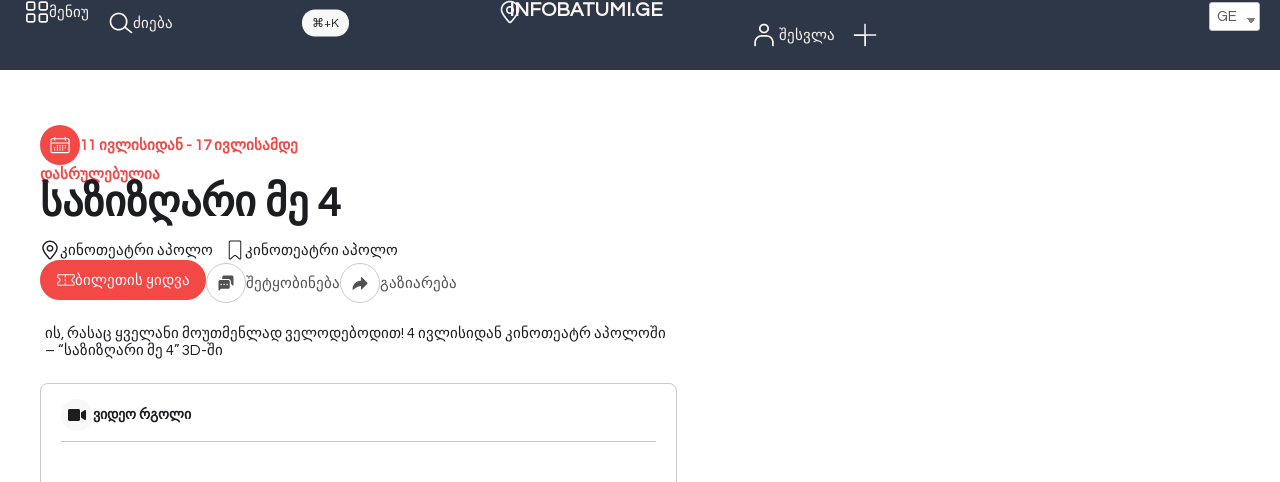

--- FILE ---
content_type: text/html; charset=UTF-8
request_url: https://www.infobatumi.ge/events/despicable-me-4/
body_size: 53479
content:
<!DOCTYPE html>
<html class="no-js" lang="ka-GE" prefix="og: https://ogp.me/ns#">
	<head>
		<meta charset="UTF-8">
		<meta name="viewport" content="width=device-width, initial-scale=1.0, maximum-scale=5.0, user-scalable=no" />
		<link rel="profile" href="https://gmpg.org/xfn/11">
		<script>!function(e,c){e[c]=e[c]+(e[c]&&" ")+"quform-js"}(document.documentElement,"className");</script>	<style>img:is([sizes="auto" i], [sizes^="auto," i]) { contain-intrinsic-size: 3000px 1500px }</style>
	
<!-- Search Engine Optimization by Rank Math PRO - https://rankmath.com/ -->
<title>საზიზღარი მე 4</title>
<meta name="description" content="საზიზღარი მე 4 - ის, რასაც ყველანი მოუთმენლად ველოდებოდით! 4 ივლისიდან კინოთეატრ აპოლოში - &quot;საზიზღარი მე 4&quot; 3D-ში"/>
<meta name="robots" content="follow, index, max-snippet:-1, max-video-preview:-1, max-image-preview:large"/>
<link rel="canonical" href="https://www.infobatumi.ge/events/despicable-me-4/" />
<meta property="og:locale" content="ka_GE" />
<meta property="og:type" content="article" />
<meta property="og:title" content="საზიზღარი მე 4" />
<meta property="og:description" content="საზიზღარი მე 4 - ის, რასაც ყველანი მოუთმენლად ველოდებოდით! 4 ივლისიდან კინოთეატრ აპოლოში - &quot;საზიზღარი მე 4&quot; 3D-ში" />
<meta property="og:url" content="https://www.infobatumi.ge/events/despicable-me-4/" />
<meta property="og:site_name" content="ინფო ბათუმი" />
<meta property="article:publisher" content="https://facebook.com/InfoBatumi" />
<meta property="article:author" content="https://www.facebook.com/kaizerstein" />
<meta property="og:updated_time" content="2024-07-09T13:56:19+04:00" />
<meta property="fb:app_id" content="236601136461691" />
<meta property="og:image" content="https://www.infobatumi.ge/wp-content/uploads/2024/07/Despicable-Me-4.jpg" />
<meta property="og:image:secure_url" content="https://www.infobatumi.ge/wp-content/uploads/2024/07/Despicable-Me-4.jpg" />
<meta property="og:image:width" content="1175" />
<meta property="og:image:height" content="785" />
<meta property="og:image:alt" content="საზიზღარი მე 4" />
<meta property="og:image:type" content="image/jpeg" />
<meta name="twitter:card" content="summary_large_image" />
<meta name="twitter:title" content="საზიზღარი მე 4" />
<meta name="twitter:description" content="საზიზღარი მე 4 - ის, რასაც ყველანი მოუთმენლად ველოდებოდით! 4 ივლისიდან კინოთეატრ აპოლოში - &quot;საზიზღარი მე 4&quot; 3D-ში" />
<meta name="twitter:site" content="@infobatumi" />
<meta name="twitter:creator" content="@infobatumi" />
<meta name="twitter:image" content="https://www.infobatumi.ge/wp-content/uploads/2024/07/Despicable-Me-4.jpg" />
<script type="application/ld+json" class="rank-math-schema-pro">{"@context":"https://schema.org","@graph":[{"@type":"BreadcrumbList","@id":"https://www.infobatumi.ge/events/despicable-me-4/#breadcrumb","itemListElement":[{"@type":"ListItem","position":"1","item":{"@id":"https://www.infobatumi.ge","name":"Home"}},{"@type":"ListItem","position":"2","item":{"@id":"https://www.infobatumi.ge/events/","name":"\u10d8\u10d5\u10d4\u10dc\u10d7\u10d4\u10d1\u10d8"}},{"@type":"ListItem","position":"3","item":{"@id":"https://www.infobatumi.ge/events/despicable-me-4/","name":"\u10e1\u10d0\u10d6\u10d8\u10d6\u10e6\u10d0\u10e0\u10d8 \u10db\u10d4 4"}}]}]}</script>
<!-- /Rank Math WordPress SEO plugin -->

<link rel='dns-prefetch' href='//www.googletagmanager.com' />
<link rel="alternate" type="application/rss+xml" title="ინფო ბათუმი &raquo; საზიზღარი მე 4 კომენტარების RSS-არხი" href="https://www.infobatumi.ge/events/despicable-me-4/feed/" />
<link rel='stylesheet' id='elementor-frontend-css' href='https://www.infobatumi.ge/wp-content/uploads/elementor/css/custom-frontend-lite.min.css?ver=1707329662' type='text/css' media='all' />
<link rel='stylesheet' id='elementor-post-13792-css' href='https://www.infobatumi.ge/wp-content/uploads/elementor/css/post-13792.css?ver=1760563063' type='text/css' media='all' />
<style id='rank-math-toc-block-style-inline-css' type='text/css'>
.wp-block-rank-math-toc-block nav ol{counter-reset:item}.wp-block-rank-math-toc-block nav ol li{display:block}.wp-block-rank-math-toc-block nav ol li:before{content:counters(item, ".") ". ";counter-increment:item}

</style>
<link rel='stylesheet' id='trp-language-switcher-style-css' href='https://www.infobatumi.ge/wp-content/plugins/translatepress-multilingual/assets/css/trp-language-switcher-old.css?ver=2.8.1' type='text/css' media='all' />
<style id='trp-language-switcher-style-inline-css' type='text/css'>
.trp_language_switcher_shortcode .trp-language-switcher .trp-ls-shortcode-current-language.trp-ls-clicked{
    visibility: hidden;
}

.trp_language_switcher_shortcode .trp-language-switcher:hover div.trp-ls-shortcode-current-language{
    visibility: visible;
}

.trp_language_switcher_shortcode .trp-language-switcher:hover div.trp-ls-shortcode-language{
    visibility: hidden;
    height: 1px;
}
.trp_language_switcher_shortcode .trp-language-switcher .trp-ls-shortcode-language.trp-ls-clicked,
.trp_language_switcher_shortcode .trp-language-switcher:hover .trp-ls-shortcode-language.trp-ls-clicked{
    visibility:visible;
    height:auto;
    position: absolute;
    left: 0;
    top: 0;
    display: inline-block !important;
}
</style>
<link rel='stylesheet' id='quform-css' href='https://www.infobatumi.ge/wp-content/plugins/quform/cache/quform.css?ver=1755773376' type='text/css' media='all' />
<link rel='stylesheet' id='vx:commons.css-css' href='https://www.infobatumi.ge/wp-content/themes/voxel/assets/dist/commons.css?ver=1.3.4' type='text/css' media='all' />
<style id='akismet-widget-style-inline-css' type='text/css'>

			.a-stats {
				--akismet-color-mid-green: #357b49;
				--akismet-color-white: #fff;
				--akismet-color-light-grey: #f6f7f7;

				max-width: 350px;
				width: auto;
			}

			.a-stats * {
				all: unset;
				box-sizing: border-box;
			}

			.a-stats strong {
				font-weight: 600;
			}

			.a-stats a.a-stats__link,
			.a-stats a.a-stats__link:visited,
			.a-stats a.a-stats__link:active {
				background: var(--akismet-color-mid-green);
				border: none;
				box-shadow: none;
				border-radius: 8px;
				color: var(--akismet-color-white);
				cursor: pointer;
				display: block;
				font-family: -apple-system, BlinkMacSystemFont, 'Segoe UI', 'Roboto', 'Oxygen-Sans', 'Ubuntu', 'Cantarell', 'Helvetica Neue', sans-serif;
				font-weight: 500;
				padding: 12px;
				text-align: center;
				text-decoration: none;
				transition: all 0.2s ease;
			}

			/* Extra specificity to deal with TwentyTwentyOne focus style */
			.widget .a-stats a.a-stats__link:focus {
				background: var(--akismet-color-mid-green);
				color: var(--akismet-color-white);
				text-decoration: none;
			}

			.a-stats a.a-stats__link:hover {
				filter: brightness(110%);
				box-shadow: 0 4px 12px rgba(0, 0, 0, 0.06), 0 0 2px rgba(0, 0, 0, 0.16);
			}

			.a-stats .count {
				color: var(--akismet-color-white);
				display: block;
				font-size: 1.5em;
				line-height: 1.4;
				padding: 0 13px;
				white-space: nowrap;
			}
		
</style>
<link rel='stylesheet' id='elementor-icons-css' href='https://www.infobatumi.ge/wp-content/plugins/voxel-elements/assets/lib/eicons/css/elementor-icons.min.css?ver=5.25.0' type='text/css' media='all' />
<link rel='preload stylesheet' as='style' onload="this.onload=null;this.rel='stylesheet'" id='swiper-css' href='https://www.infobatumi.ge/wp-content/plugins/voxel-elements/assets/lib/swiper/v8/css/swiper.min.css?ver=8.4.5' type='text/css' media='all' />
<link rel='stylesheet' id='elementor-post-8-css' href='https://www.infobatumi.ge/wp-content/uploads/elementor/css/post-8.css?ver=1738884650' type='text/css' media='all' />
<link rel='stylesheet' id='elementor-global-css' href='https://www.infobatumi.ge/wp-content/uploads/elementor/css/global.css?ver=1707329663' type='text/css' media='all' />
<link rel='stylesheet' id='google-fonts-1-css' href='https://fonts.googleapis.com/css?family=Questrial%3A100%2C100italic%2C200%2C200italic%2C300%2C300italic%2C400%2C400italic%2C500%2C500italic%2C600%2C600italic%2C700%2C700italic%2C800%2C800italic%2C900%2C900italic%7CInter%3A100%2C100italic%2C200%2C200italic%2C300%2C300italic%2C400%2C400italic%2C500%2C500italic%2C600%2C600italic%2C700%2C700italic%2C800%2C800italic%2C900%2C900italic&#038;display=swap&#038;ver=6.8.3' type='text/css' media='all' />
<link rel='stylesheet' id='elementor-icons-shared-0-css' href='https://www.infobatumi.ge/wp-content/plugins/voxel-elements/assets/lib/font-awesome/css/fontawesome.min.css?ver=5.15.3' type='text/css' media='all' />
<link rel='stylesheet' id='elementor-icons-fa-regular-css' href='https://www.infobatumi.ge/wp-content/plugins/voxel-elements/assets/lib/font-awesome/css/regular.min.css?ver=5.15.3' type='text/css' media='all' />
<link rel='stylesheet' id='elementor-icons-fa-solid-css' href='https://www.infobatumi.ge/wp-content/plugins/voxel-elements/assets/lib/font-awesome/css/solid.min.css?ver=5.15.3' type='text/css' media='all' />
<link rel="preconnect" href="https://fonts.gstatic.com/" crossorigin><script type="text/javascript" src="https://www.infobatumi.ge/wp-includes/js/jquery/jquery.min.js?ver=3.7.1" id="jquery-core-js"></script>

<!-- Google tag (gtag.js) snippet added by Site Kit -->

<!-- Google Analytics snippet added by Site Kit -->
<script type="text/javascript" src="https://www.googletagmanager.com/gtag/js?id=GT-PZQ3VFF" id="google_gtagjs-js" async></script>
<script type="text/javascript" id="google_gtagjs-js-after">
/* <![CDATA[ */
window.dataLayer = window.dataLayer || [];function gtag(){dataLayer.push(arguments);}
gtag("set","linker",{"domains":["www.infobatumi.ge"]});
gtag("js", new Date());
gtag("set", "developer_id.dZTNiMT", true);
gtag("config", "GT-PZQ3VFF");
/* ]]> */
</script>

<!-- End Google tag (gtag.js) snippet added by Site Kit -->
<link rel="https://api.w.org/" href="https://www.infobatumi.ge/wp-json/" /><link rel="EditURI" type="application/rsd+xml" title="RSD" href="https://www.infobatumi.ge/xmlrpc.php?rsd" />
<meta name="generator" content="WordPress 6.8.3" />
<link rel='shortlink' href='https://www.infobatumi.ge/?p=21313' />
<link rel="alternate" title="oEmbed (JSON)" type="application/json+oembed" href="https://www.infobatumi.ge/wp-json/oembed/1.0/embed?url=https%3A%2F%2Fwww.infobatumi.ge%2Fevents%2Fdespicable-me-4%2F" />
<link rel="alternate" title="oEmbed (XML)" type="text/xml+oembed" href="https://www.infobatumi.ge/wp-json/oembed/1.0/embed?url=https%3A%2F%2Fwww.infobatumi.ge%2Fevents%2Fdespicable-me-4%2F&#038;format=xml" />
<meta name="generator" content="Site Kit by Google 1.152.1" /><link rel="alternate" hreflang="ka-GE" href="https://www.infobatumi.ge/events/despicable-me-4/"/>
<link rel="alternate" hreflang="en-GB" href="https://www.infobatumi.ge/en/events/despicable-me-4/"/>
<link rel="alternate" hreflang="ru-RU" href="https://www.infobatumi.ge/ru/events/despicable-me-4/"/>
<link rel="alternate" hreflang="ka" href="https://www.infobatumi.ge/events/despicable-me-4/"/>
<link rel="alternate" hreflang="en" href="https://www.infobatumi.ge/en/events/despicable-me-4/"/>
<link rel="alternate" hreflang="ru" href="https://www.infobatumi.ge/ru/events/despicable-me-4/"/>
<script type="text/javascript">var Voxel_Config = {"ajax_url":"https:\/\/www.infobatumi.ge\/?vx=1","is_logged_in":false,"current_user_id":0,"login_url":"https:\/\/www.infobatumi.ge\/auth\/","register_url":"https:\/\/www.infobatumi.ge\/auth\/?register","is_rtl":false,"l10n":{"ajaxError":"There was a problem. Please try again.","confirmAction":"Are you sure you want to proceed with this action?","accountRequired":"\u10d0\u10db \u10e4\u10e3\u10dc\u10e5\u10ea\u10d8\u10d8\u10e1 \u10d2\u10d0\u10db\u10dd\u10e7\u10d4\u10dc\u10d4\u10d1\u10d8\u10e1\u10d7\u10d5\u10d8\u10e1 \u10e0\u10d4\u10d2\u10d8\u10e1\u10e2\u10e0\u10d0\u10ea\u10d8\u10d0\u10d0 \u10e1\u10d0\u10ed\u10d8\u10e0\u10dd","login":"\u10e8\u10d4\u10e1\u10d5\u10da\u10d0","register":"\u10e0\u10d4\u10d2\u10d8\u10e1\u10e2\u10e0\u10d0\u10ea\u10d8\u10d0","copied":"Copied to clipboard","positionFail":"Could not determine your location.","addressFail":"Could not determine your address.","months":["\u10d8\u10d0\u10dc\u10d5\u10d0\u10e0\u10d8","\u10d7\u10d4\u10d1\u10d4\u10e0\u10d5\u10d0\u10da\u10d8","\u10db\u10d0\u10e0\u10e2\u10d8","\u10d0\u10de\u10e0\u10d8\u10da\u10d8","\u10db\u10d0\u10d8\u10e1\u10d8","\u10d8\u10d5\u10dc\u10d8\u10e1\u10d8","\u10d8\u10d5\u10da\u10d8\u10e1\u10d8","\u10d0\u10d2\u10d5\u10d8\u10e1\u10e2\u10dd","\u10e1\u10d4\u10e5\u10e2\u10d4\u10db\u10d1\u10d4\u10e0\u10d8","\u10dd\u10e5\u10e2\u10dd\u10db\u10d1\u10d4\u10e0\u10d8","\u10dc\u10dd\u10d4\u10db\u10d1\u10d4\u10e0\u10d8","\u10d3\u10d4\u10d9\u10d4\u10db\u10d1\u10d4\u10e0\u10d8"],"weekdays":["\u10d9\u10d5\u10d8\u10e0\u10d0","\u10dd\u10e0\u10e8\u10d0\u10d1\u10d0\u10d7\u10d8","\u10e1\u10d0\u10db\u10e8\u10d0\u10d1\u10d0\u10d7\u10d8","\u10dd\u10d7\u10ee\u10e8\u10d0\u10d1\u10d0\u10d7\u10d8","\u10ee\u10e3\u10d7\u10e8\u10d0\u10d1\u10d0\u10d7\u10d8","\u10de\u10d0\u10e0\u10d0\u10e1\u10d9\u10d4\u10d5\u10d8","\u10e8\u10d0\u10d1\u10d0\u10d7\u10d8"],"weekdaysShort":["\u10d9\u10d5\u10d8","\u10dd\u10e0\u10e8","\u10e1\u10d0\u10db","\u10dd\u10d7\u10ee","\u10ee\u10e3\u10d7","\u10de\u10d0\u10e0","\u10e8\u10d0\u10d1"]},"locale":"ka_GE","currency":"GEL","maps":{"provider":"google_maps","default_lat":41.64221500000000020236257114447653293609619140625,"default_lng":41.61671700000000129193722386844456195831298828125},"google_maps":{"skin":null,"mapTypeId":"roadmap","mapTypeControl":false,"streetViewControl":false,"handle":"vx:google-maps.js-js"}};</script><style type="text/css">
	@media screen and (max-width: 767px) { .vx-hidden-mobile { display: none !important; } }
	@media screen and (min-width: 768px) and (max-width: 1024px) { .vx-hidden-tablet { display: none !important; } }
	@media screen and (min-width: 1025px) { .vx-hidden-desktop { display: none !important; } }
</style><meta name="generator" content="Elementor 3.18.2-vx.1; features: e_dom_optimization, e_optimized_assets_loading, e_optimized_css_loading, additional_custom_breakpoints, block_editor_assets_optimize, e_image_loading_optimization; settings: css_print_method-external, google_font-enabled, font_display-swap">
<script type="text/javascript" id="google_gtagjs" src="https://www.googletagmanager.com/gtag/js?id=G-FT69HP7CN2" async="async"></script>
<script type="text/javascript" id="google_gtagjs-inline">
/* <![CDATA[ */
window.dataLayer = window.dataLayer || [];function gtag(){dataLayer.push(arguments);}gtag('js', new Date());gtag('config', 'G-FT69HP7CN2', {} );
/* ]]> */
</script>
<link rel="icon" href="https://www.infobatumi.ge/wp-content/uploads/2023/11/cropped-cropped-info-32x32.png" sizes="32x32" />
<link rel="icon" href="https://www.infobatumi.ge/wp-content/uploads/2023/11/cropped-cropped-info-192x192.png" sizes="192x192" />
<link rel="apple-touch-icon" href="https://www.infobatumi.ge/wp-content/uploads/2023/11/cropped-cropped-info-180x180.png" />
<meta name="msapplication-TileImage" content="https://www.infobatumi.ge/wp-content/uploads/2023/11/cropped-cropped-info-270x270.png" />
		<style type="text/css" id="wp-custom-css">
			.trp_language_switcher_shortcode {
  width: 40px;
}

.trp-ls-shortcode-language {
  width: 35px;
}
.elementor img {
    height: auto;
    max-width: 100%;
    border: none;
    border-radius: 0.6em;
    box-shadow: none
}		</style>
			</head>
	<body class="wp-singular events-template-default single single-events postid-21313 wp-custom-logo wp-theme-voxel translatepress-ka_GE elementor-default elementor-kit-8">		<script type="text/html" id="voxel-popup-template">
	<div class="elementor vx-popup" :class="'elementor-'+$root.post_id">
		<div class="ts-popup-root elementor-element" :class="'elementor-element-'+$root.widget_id+'-wrap'" v-cloak>
			<div class="ts-form elementor-element" :class="'elementor-element-'+$root.widget_id" :style="styles" ref="popup">
				<div class="ts-field-popup-container">
					<div class="ts-field-popup triggers-blur" ref="popup-box">
						<div class="ts-popup-content-wrapper min-scroll">
							<slot></slot>
						</div>
						<slot name="controller">
							<div class="ts-popup-controller" :class="controllerClass" v-if="showSave || showClear">
								<ul class="flexify simplify-ul">
									<li class="flexify ts-popup-close">
										<a @click.prevent="$emit('blur')" href="#" class="ts-icon-btn" role="button">
											<?xml version="1.0" encoding="utf-8"?><!-- Generator: Adobe Illustrator 22.0.0, SVG Export Plug-In . SVG Version: 6.00 Build 0)  --><svg fill="#1C2033" width="52" height="52" version="1.1" id="lni_lni-close" xmlns="http://www.w3.org/2000/svg" xmlns:xlink="http://www.w3.org/1999/xlink" x="0px"	 y="0px" viewBox="0 0 64 64" style="enable-background:new 0 0 64 64;" xml:space="preserve"><path d="M35.2,32L59.6,7.6c0.9-0.9,0.9-2.3,0-3.2c-0.9-0.9-2.3-0.9-3.2,0L32,28.8L7.6,4.4c-0.9-0.9-2.3-0.9-3.2,0	c-0.9,0.9-0.9,2.3,0,3.2L28.8,32L4.4,56.4c-0.9,0.9-0.9,2.3,0,3.2c0.4,0.4,1,0.7,1.6,0.7c0.6,0,1.2-0.2,1.6-0.7L32,35.2l24.4,24.4	c0.4,0.4,1,0.7,1.6,0.7c0.6,0,1.2-0.2,1.6-0.7c0.9-0.9,0.9-2.3,0-3.2L35.2,32z"/></svg>										</a>
									</li>

									<li class="flexify hide-d" @click.prevent="$emit('clear')">
										<a v-if="showClear && showClearMobile" href="#" class="ts-icon-btn">
											<!-- {{ clearLabel || 'Clear' }} -->
											<?xml version="1.0" encoding="utf-8"?><!-- Generator: Adobe Illustrator 22.0.0, SVG Export Plug-In . SVG Version: 6.00 Build 0)  --><svg fill="#1C2033" width="52" height="52" version="1.1" id="lni_lni-reload" xmlns="http://www.w3.org/2000/svg" xmlns:xlink="http://www.w3.org/1999/xlink" x="0px"	 y="0px" viewBox="0 0 64 64" style="enable-background:new 0 0 64 64;" xml:space="preserve"><g>	<path d="M8.4,29c0.3,0,0.7-0.1,1-0.2l11.1-3.9c1.2-0.4,1.8-1.7,1.4-2.9c-0.4-1.2-1.7-1.8-2.9-1.4l-6.9,2.4		c3.3-8.6,11.7-14.4,21.3-14.4c10.5,0,19.6,7,22.2,17c0.3,1.2,1.5,1.9,2.7,1.6c1.2-0.3,1.9-1.5,1.6-2.7c-3.1-12-14-20.4-26.6-20.4		c-11.2,0-21.1,6.6-25.2,16.5l-2.1-6c-0.4-1.2-1.7-1.8-2.9-1.4c-1.2,0.4-1.8,1.7-1.4,2.9l3.8,10.9C6.1,28.3,7.2,29,8.4,29z"/>	<path d="M62.1,49.7L58,39c-0.3-0.7-0.8-1.3-1.5-1.6c-0.7-0.3-1.5-0.3-2.2,0l-11,4.2c-1.2,0.4-1.7,1.7-1.3,2.9		c0.4,1.2,1.7,1.7,2.9,1.3l6.9-2.6C47.8,50.5,40,55.3,31.3,55.3c-9.9,0-18.6-6.2-21.7-15.4c-0.4-1.2-1.7-1.8-2.8-1.4		c-1.2,0.4-1.8,1.7-1.4,2.8c3.7,11,14.1,18.4,25.9,18.4c10.3,0,19.6-5.7,24.3-14.5l2.3,6.1c0.3,0.9,1.2,1.4,2.1,1.4		c0.3,0,0.5,0,0.8-0.2C62,52.2,62.5,50.9,62.1,49.7z"/></g></svg>										</a>
									</li>
									<li class="flexify hide-m" @click.prevent="$emit('clear')">
										<a v-if="showClear" href="#" class="ts-btn ts-btn-1">
											{{ clearLabel || "\u10ec\u10d0\u10e8\u10da\u10d0" }}
										</a>
									</li>
									<li class="flexify">
										<a v-if="showSave" href="#" class="ts-btn ts-btn-2" @click.prevent="$emit('save')">
											{{ saveLabel || "\u10e8\u10d4\u10dc\u10d0\u10ee\u10d5\u10d0" }}
											<div class="ts-loader-wrapper">
												<span class="ts-loader"></span>
											</div>
										</a>
									</li>

								</ul>
							</div>
							<div v-else-if="showClose" class="ts-popup-controller hide-d" :class="controllerClass">
								<ul class="flexify simplify-ul">
									<li class="flexify ts-popup-close">
										<a @click.prevent="$emit('blur')" href="#" class="ts-icon-btn" role="button">
											<?xml version="1.0" encoding="utf-8"?><!-- Generator: Adobe Illustrator 22.0.0, SVG Export Plug-In . SVG Version: 6.00 Build 0)  --><svg fill="#1C2033" width="52" height="52" version="1.1" id="lni_lni-close" xmlns="http://www.w3.org/2000/svg" xmlns:xlink="http://www.w3.org/1999/xlink" x="0px"	 y="0px" viewBox="0 0 64 64" style="enable-background:new 0 0 64 64;" xml:space="preserve"><path d="M35.2,32L59.6,7.6c0.9-0.9,0.9-2.3,0-3.2c-0.9-0.9-2.3-0.9-3.2,0L32,28.8L7.6,4.4c-0.9-0.9-2.3-0.9-3.2,0	c-0.9,0.9-0.9,2.3,0,3.2L28.8,32L4.4,56.4c-0.9,0.9-0.9,2.3,0,3.2c0.4,0.4,1,0.7,1.6,0.7c0.6,0,1.2-0.2,1.6-0.7L32,35.2l24.4,24.4	c0.4,0.4,1,0.7,1.6,0.7c0.6,0,1.2-0.2,1.6-0.7c0.9-0.9,0.9-2.3,0-3.2L35.2,32z"/></svg>										</a>
									</li>
								</ul>
							</div>
						</slot>
					</div>
				</div>
			</div>
		</div>
	</div>
</script>
		<script type="text/html" id="voxel-form-group-template">
	<component :is="tag" :class="{'ts-form-group': defaultClass}">
		<slot name="trigger"></slot>
		<teleport to="body">
			<transition name="form-popup">
				<form-popup
					ref="popup"
					v-if="$root.activePopup === popupKey"
					:class="wrapperClass"
					:controller-class="controllerClass"
					:target="popupTarget"
					:show-save="showSave"
					:show-clear="showClear"
					:show-clear-mobile="showClearMobile"
					:show-close="showClose"
					:save-label="saveLabel"
					:clear-label="clearLabel"
					:prevent-blur="preventBlur"
					@blur="onPopupBlur"
					@save="$emit('save', this);"
					@clear="$emit('clear', this);"
				>
					<slot name="popup"></slot>
					<template #controller>
						<slot name="controller"></slot>
					</template>
				</form-popup>
			</transition>
		</teleport>
	</component>
</script>
<link rel='stylesheet' id='elementor-post-264-css' href='https://www.infobatumi.ge/wp-content/uploads/elementor/css/post-264.css?ver=1749823970' type='text/css' media='all' />
		<div data-elementor-type="page" data-elementor-id="264" class="elementor elementor-264">
							<div class="elementor-element elementor-element-cf933b2 e-con-full elementor-hidden-tablet elementor-hidden-mobile e-flex e-con e-parent" data-id="cf933b2" data-element_type="container" data-settings="{&quot;background_background&quot;:&quot;classic&quot;,&quot;content_width&quot;:&quot;full&quot;}" data-core-v316-plus="true">
		<div class="elementor-element elementor-element-a023e5b e-con-full e-flex e-con e-child" data-id="a023e5b" data-element_type="container" data-settings="{&quot;content_width&quot;:&quot;full&quot;}">
				<div class="elementor-element elementor-element-9bb3afe elementor-hidden-tablet elementor-hidden-mobile elementor-widget elementor-widget-ts-navbar" data-id="9bb3afe" data-element_type="widget" data-widget_type="ts-navbar.default">
				<div class="elementor-widget-container">
			
	<div class="ts-nav-menu ts-wp-menu ">
					<ul id="menu-main-1" class="ts-nav ts-nav-horizontal flexify simplify-ul min-scroll min-scroll-h">		<li class="ts-popup-component ts-mobile-menu">
			<span class="ts-item-link" ref="target">
				<div class="ts-item-icon flexify">
					<svg xmlns="http://www.w3.org/2000/svg" xmlns:xlink="http://www.w3.org/1999/xlink" fill="#1C2033" width="52" height="52" id="lni_lni-grid-alt" x="0px" y="0px" viewBox="0 0 64 64" style="enable-background:new 0 0 64 64;" xml:space="preserve"><g>	<path d="M21.7,3.4H9c-3.4,0-6.2,2.8-6.2,6.2v12.7c0,3.4,2.8,6.2,6.2,6.2h12.7c3.4,0,6.2-2.8,6.2-6.2V9.7C28,6.2,25.2,3.4,21.7,3.4z   M23.5,22.4c0,1-0.8,1.8-1.8,1.8H9c-1,0-1.8-0.8-1.8-1.8V9.7c0-1,0.8-1.8,1.8-1.8h12.7c1,0,1.8,0.8,1.8,1.8V22.4z"></path>	<path d="M55,3.4H42.3c-3.4,0-6.2,2.8-6.2,6.2v12.7c0,3.4,2.8,6.2,6.2,6.2H55c3.4,0,6.2-2.8,6.2-6.2V9.7C61.2,6.2,58.4,3.4,55,3.4z   M56.8,22.4c0,1-0.8,1.8-1.8,1.8H42.3c-1,0-1.8-0.8-1.8-1.8V9.7c0-1,0.8-1.8,1.8-1.8H55c1,0,1.8,0.8,1.8,1.8V22.4z"></path>	<path d="M21.7,35.3H9c-3.4,0-6.2,2.8-6.2,6.2v12.7c0,3.4,2.8,6.2,6.2,6.2h12.7c3.4,0,6.2-2.8,6.2-6.2V41.6  C28,38.1,25.2,35.3,21.7,35.3z M23.5,54.3c0,1-0.8,1.8-1.8,1.8H9c-1,0-1.8-0.8-1.8-1.8V41.6c0-1,0.8-1.8,1.8-1.8h12.7  c1,0,1.8,0.8,1.8,1.8V54.3z"></path>	<path d="M55,35.3H42.3c-3.4,0-6.2,2.8-6.2,6.2v12.7c0,3.4,2.8,6.2,6.2,6.2H55c3.4,0,6.2-2.8,6.2-6.2V41.6  C61.2,38.1,58.4,35.3,55,35.3z M56.8,54.3c0,1-0.8,1.8-1.8,1.8H42.3c-1,0-1.8-0.8-1.8-1.8V41.6c0-1,0.8-1.8,1.8-1.8H55  c1,0,1.8,0.8,1.8,1.8V54.3z"></path></g></svg>				</div>
									<span>მენიუ</span>
				
			    <popup v-cloak>
			    	<div class="ts-popup-head flexify hide-d">
						<div class="ts-popup-name flexify">
							<svg xmlns="http://www.w3.org/2000/svg" xmlns:xlink="http://www.w3.org/1999/xlink" fill="#1C2033" width="52" height="52" id="lni_lni-grid-alt" x="0px" y="0px" viewBox="0 0 64 64" style="enable-background:new 0 0 64 64;" xml:space="preserve"><g>	<path d="M21.7,3.4H9c-3.4,0-6.2,2.8-6.2,6.2v12.7c0,3.4,2.8,6.2,6.2,6.2h12.7c3.4,0,6.2-2.8,6.2-6.2V9.7C28,6.2,25.2,3.4,21.7,3.4z   M23.5,22.4c0,1-0.8,1.8-1.8,1.8H9c-1,0-1.8-0.8-1.8-1.8V9.7c0-1,0.8-1.8,1.8-1.8h12.7c1,0,1.8,0.8,1.8,1.8V22.4z"></path>	<path d="M55,3.4H42.3c-3.4,0-6.2,2.8-6.2,6.2v12.7c0,3.4,2.8,6.2,6.2,6.2H55c3.4,0,6.2-2.8,6.2-6.2V9.7C61.2,6.2,58.4,3.4,55,3.4z   M56.8,22.4c0,1-0.8,1.8-1.8,1.8H42.3c-1,0-1.8-0.8-1.8-1.8V9.7c0-1,0.8-1.8,1.8-1.8H55c1,0,1.8,0.8,1.8,1.8V22.4z"></path>	<path d="M21.7,35.3H9c-3.4,0-6.2,2.8-6.2,6.2v12.7c0,3.4,2.8,6.2,6.2,6.2h12.7c3.4,0,6.2-2.8,6.2-6.2V41.6  C28,38.1,25.2,35.3,21.7,35.3z M23.5,54.3c0,1-0.8,1.8-1.8,1.8H9c-1,0-1.8-0.8-1.8-1.8V41.6c0-1,0.8-1.8,1.8-1.8h12.7  c1,0,1.8,0.8,1.8,1.8V54.3z"></path>	<path d="M55,35.3H42.3c-3.4,0-6.2,2.8-6.2,6.2v12.7c0,3.4,2.8,6.2,6.2,6.2H55c3.4,0,6.2-2.8,6.2-6.2V41.6  C61.2,38.1,58.4,35.3,55,35.3z M56.8,54.3c0,1-0.8,1.8-1.8,1.8H42.3c-1,0-1.8-0.8-1.8-1.8V41.6c0-1,0.8-1.8,1.8-1.8H55  c1,0,1.8,0.8,1.8,1.8V54.3z"></path></g></svg>							<span>მენიუ</span>
						</div>

						<ul class="flexify simplify-ul">
							<li class="flexify ts-popup-close">
								<a role="button" @click.prevent="$root.active = false" href="#" class="ts-icon-btn">
									<?xml version="1.0" encoding="utf-8"?><!-- Generator: Adobe Illustrator 22.0.0, SVG Export Plug-In . SVG Version: 6.00 Build 0)  --><svg fill="#1C2033" width="52" height="52" version="1.1" id="lni_lni-close" xmlns="http://www.w3.org/2000/svg" xmlns:xlink="http://www.w3.org/1999/xlink" x="0px"	 y="0px" viewBox="0 0 64 64" style="enable-background:new 0 0 64 64;" xml:space="preserve"><path d="M35.2,32L59.6,7.6c0.9-0.9,0.9-2.3,0-3.2c-0.9-0.9-2.3-0.9-3.2,0L32,28.8L7.6,4.4c-0.9-0.9-2.3-0.9-3.2,0	c-0.9,0.9-0.9,2.3,0,3.2L28.8,32L4.4,56.4c-0.9,0.9-0.9,2.3,0,3.2c0.4,0.4,1,0.7,1.6,0.7c0.6,0,1.2-0.2,1.6-0.7L32,35.2l24.4,24.4	c0.4,0.4,1,0.7,1.6,0.7c0.6,0,1.2-0.2,1.6-0.7c0.9-0.9,0.9-2.3,0-3.2L35.2,32z"/></svg>								</a>
							</li>
						</ul>
					</div>
					<transition-group :name="'slide-from-'+slide_from" tag="div" class="ts-term-dropdown ts-md-group ts-multilevel-dropdown" @before-enter="beforeEnter" @before-leave="beforeLeave">
						<ul class="simplify-ul ts-term-dropdown-list sub-menu" key="main" v-show="screen === 'main'"><li id="menu-item-270" class="menu-item menu-item-type-post_type menu-item-object-page menu-item-home menu-item-270"><a  href="https://www.infobatumi.ge/" class="flexify"><div class="ts-term-icon"><svg xmlns="http://www.w3.org/2000/svg" fill="#1C2033" width="52" height="52" viewBox="0 0 24 24"><path d="M2.88513 7.83021C2.33189 8.20943 2 8.84503 2 9.52532V19.9582C2 21.0859 2.89543 22 4 22H8V17.9165C8 15.6612 9.79086 13.833 12 13.833C14.2091 13.833 16 15.6612 16 17.9165V22H20C21.1046 22 22 21.0859 22 19.9582V9.52532C22 8.84503 21.6681 8.20943 21.1149 7.83021L13.1149 2.34665C12.4406 1.88445 11.5594 1.88445 10.8851 2.34665L2.88513 7.83021Z"></path></svg></div><span>მთავარი</span></a></li><li id="menu-item-271" class="menu-item menu-item-type-custom menu-item-object-custom menu-item-has-children menu-item-271"><a  @click.prevent="slide_from='right'; screen='_submenu-1';"  href="https://www.infobatumi.ge/places/" class="flexify"><div class="ts-term-icon"><svg xmlns="http://www.w3.org/2000/svg" fill="#1C2033" width="52" height="52" viewBox="0 0 24 24"><path d="M3 10.9696C3 6.01585 7.02944 2 12 2C16.9706 2 21 6.01585 21 10.9696C21 16.3296 15.929 20.2049 12.7799 21.8117C12.2877 22.0628 11.7123 22.0628 11.2201 21.8117C8.07101 20.2049 3 16.3296 3 10.9696ZM12 14.6136C13.933 14.6136 15.5 13.0323 15.5 11.0818C15.5 9.13121 13.933 7.54997 12 7.54997C10.067 7.54997 8.5 9.13121 8.5 11.0818C8.5 13.0323 10.067 14.6136 12 14.6136Z"></path></svg></div><span>ადგილები</span><div class="ts-right-icon"></div></a></li><li id="menu-item-275" class="menu-item menu-item-type-custom menu-item-object-custom menu-item-275"><a  href="https://www.infobatumi.ge/events/" class="flexify"><div class="ts-term-icon"><svg xmlns="http://www.w3.org/2000/svg" fill="#1C2033" width="52" height="52" viewBox="0 0 24 24"><path d="M19 4.67022C19 2.80754 17.1441 1.51825 15.4043 2.17227L11.5333 3.62744C10.4946 4.01791 9.80645 5.01332 9.80645 6.12538V15.4515C9.19992 14.9948 8.446 14.7242 7.62903 14.7242C5.62477 14.7242 4 16.3529 4 18.3621C4 20.3712 5.62477 22 7.62903 22C9.63329 22 11.2581 20.3712 11.2581 18.3621V11.1057L17.2732 8.84451C18.3119 8.45404 19 7.45863 19 6.34657V4.67022Z"></path></svg></div><span>აფიშა</span></a></li><li id="menu-item-464" class="menu-item menu-item-type-custom menu-item-object-custom menu-item-464"><a  href="https://www.infobatumi.ge/vakansiebi/" class="flexify"><div class="ts-term-icon"><svg xmlns="http://www.w3.org/2000/svg" fill="#1C2033" width="52" height="52" viewBox="0 0 24 24"><path d="M17.75 3C17.75 2.58579 17.4142 2.25 17 2.25C16.5858 2.25 16.25 2.58579 16.25 3V4H7.75V3C7.75 2.58579 7.41421 2.25 7 2.25C6.58579 2.25 6.25 2.58579 6.25 3V4H4C2.89543 4 2 4.89543 2 6V7.25H22V6C22 4.89543 21.1046 4 20 4H17.75V3Z"></path><path d="M22 8.75H2V18C2 19.1046 2.89543 20 4 20H20C21.1046 20 22 19.1046 22 18V8.75Z"></path></svg></div><span>ვაკანსიები</span></a></li><li id="menu-item-26449" class="menu-item menu-item-type-custom menu-item-object-custom menu-item-26449"><a  href="https://www.infobatumi.ge/blog/" class="flexify"><div class="ts-term-icon"><svg xmlns="http://www.w3.org/2000/svg" fill="#1C2033" width="52" height="52" viewBox="0 0 24 24"><path d="M19.6105 2.40997C19.0639 1.86334 18.1777 1.86334 17.631 2.40997L16.0508 3.99016L20.0098 7.94915L21.59 6.36897C22.1367 5.82234 22.1367 4.93609 21.59 4.38947L19.6105 2.40997Z"></path><path d="M18.9492 9.00984L14.9902 5.05084L4.5804 15.4606C4.31906 15.7219 4.11205 16.0325 3.97133 16.3742L2.05274 21.0336C1.94516 21.2949 2.00522 21.5952 2.205 21.795C2.40479 21.9948 2.7051 22.0548 2.96635 21.9473L7.62579 20.0287C7.96755 19.8879 8.27806 19.6809 8.5394 19.4196L18.9492 9.00984Z"></path></svg></div><span>ბლოგი</span></a></li><li id="menu-item-16255" class="menu-item menu-item-type-custom menu-item-object-custom menu-item-16255"><a  href="/apartments/" class="flexify"><div class="ts-term-icon"><i aria-hidden="true" class="fas fa-city"></i></div><span>ბინები</span></a></li></ul><ul  class="simplify-ul ts-term-dropdown-list sub-menu" key="_submenu-1" v-show="screen === '_submenu-1'">
		    <li class="ts-term-centered">
		        <a href="#" class="flexify" @click.prevent="slide_from='left'; screen='main';">
		            <div class="ts-left-icon"></div>
		            <span>უკან</span>
		        </a>
		    </li>
		    
			<li class="ts-parent-menu">
				<a href="https://www.infobatumi.ge/places/" class="flexify">
					<div class="ts-term-icon"><svg xmlns="http://www.w3.org/2000/svg" fill="#1C2033" width="52" height="52" viewBox="0 0 24 24"><path d="M3 10.9696C3 6.01585 7.02944 2 12 2C16.9706 2 21 6.01585 21 10.9696C21 16.3296 15.929 20.2049 12.7799 21.8117C12.2877 22.0628 11.7123 22.0628 11.2201 21.8117C8.07101 20.2049 3 16.3296 3 10.9696ZM12 14.6136C13.933 14.6136 15.5 13.0323 15.5 11.0818C15.5 9.13121 13.933 7.54997 12 7.54997C10.067 7.54997 8.5 9.13121 8.5 11.0818C8.5 13.0323 10.067 14.6136 12 14.6136Z"></path></svg></div>
					<span>ადგილები</span>
				</a>
			</li><li id="menu-item-14860" class="menu-item menu-item-type-taxonomy menu-item-object-places_category menu-item-14860"><a  href="https://www.infobatumi.ge/places_category/restaurants/" class="flexify"><span>რესტორნები და ბარები</span></a></li><li id="menu-item-14876" class="menu-item menu-item-type-taxonomy menu-item-object-places_category menu-item-14876"><a  href="https://www.infobatumi.ge/places_category/sastumroebi-hotels/" class="flexify"><span>სასტუმროები</span></a></li><li id="menu-item-27474" class="menu-item menu-item-type-taxonomy menu-item-object-places_category menu-item-27474"><a  href="https://www.infobatumi.ge/places_category/kotejebi/" class="flexify"><span>კოტეჯები</span></a></li><li id="menu-item-14875" class="menu-item menu-item-type-taxonomy menu-item-object-places_category menu-item-14875"><a  href="https://www.infobatumi.ge/places_category/saritualo-darbazebi/" class="flexify"><span>სარიტუალო დარბაზები</span></a></li><li id="menu-item-14870" class="menu-item menu-item-type-taxonomy menu-item-object-places_category menu-item-14870"><a  href="https://www.infobatumi.ge/places_category/gasartobi-centrebi/" class="flexify"><span>გართობა</span></a></li><li id="menu-item-14877" class="menu-item menu-item-type-taxonomy menu-item-object-places_category menu-item-14877"><a  href="https://www.infobatumi.ge/places_category/silamazis-salonebi/" class="flexify"><span>სილამაზის სალონები</span></a></li><li id="menu-item-14872" class="menu-item menu-item-type-taxonomy menu-item-object-places_category menu-item-14872"><a  href="https://www.infobatumi.ge/places_category/magaziebi/" class="flexify"><span>მაღაზიები</span></a></li><li id="menu-item-14871" class="menu-item menu-item-type-taxonomy menu-item-object-places_category menu-item-14871"><a  href="https://www.infobatumi.ge/places_category/klinikebi-clinics/" class="flexify"><span>კლინიკები</span></a></li><li id="menu-item-14873" class="menu-item menu-item-type-taxonomy menu-item-object-places_category menu-item-14873"><a  href="https://www.infobatumi.ge/places_category/sabavshvo-centrebi/" class="flexify"><span>საბავშვო ცენტრები</span></a></li><li id="menu-item-14878" class="menu-item menu-item-type-taxonomy menu-item-object-places_category menu-item-14878"><a  href="https://www.infobatumi.ge/places_category/fitnes-centrebi/" class="flexify"><span>ფიტნეს ცენტრები</span></a></li><li id="menu-item-14874" class="menu-item menu-item-type-taxonomy menu-item-object-places_category menu-item-14874"><a  href="https://www.infobatumi.ge/places_category/samsheneblo-kompaniebi/" class="flexify"><span>სამშენებლო კომპანიები</span></a></li><li id="menu-item-22384" class="menu-item menu-item-type-taxonomy menu-item-object-places_category menu-item-22384"><a  href="https://www.infobatumi.ge/places_category/co-working-space/" class="flexify"><span>Co-Working სივრცე</span></a></li></ul>					</transition-group>
			    </popup>
			</span>
		</li>
		<li class="menu-item menu-item-type-post_type menu-item-object-page menu-item-home menu-item-270" ><a  href="https://www.infobatumi.ge/" class="ts-item-link"><div class="ts-item-icon flexify"><svg xmlns="http://www.w3.org/2000/svg" fill="#1C2033" width="52" height="52" viewBox="0 0 24 24"><path d="M2.88513 7.83021C2.33189 8.20943 2 8.84503 2 9.52532V19.9582C2 21.0859 2.89543 22 4 22H8V17.9165C8 15.6612 9.79086 13.833 12 13.833C14.2091 13.833 16 15.6612 16 17.9165V22H20C21.1046 22 22 21.0859 22 19.9582V9.52532C22 8.84503 21.6681 8.20943 21.1149 7.83021L13.1149 2.34665C12.4406 1.88445 11.5594 1.88445 10.8851 2.34665L2.88513 7.83021Z"></path></svg></div><span>მთავარი</span></a></li><li class="menu-item menu-item-type-custom menu-item-object-custom menu-item-has-children menu-item-271 ts-popup-component ts-trigger-on-hover" ><a  ref="target"  href="https://www.infobatumi.ge/places/" class="ts-item-link"><div class="ts-item-icon flexify"><svg xmlns="http://www.w3.org/2000/svg" fill="#1C2033" width="52" height="52" viewBox="0 0 24 24"><path d="M3 10.9696C3 6.01585 7.02944 2 12 2C16.9706 2 21 6.01585 21 10.9696C21 16.3296 15.929 20.2049 12.7799 21.8117C12.2877 22.0628 11.7123 22.0628 11.2201 21.8117C8.07101 20.2049 3 16.3296 3 10.9696ZM12 14.6136C13.933 14.6136 15.5 13.0323 15.5 11.0818C15.5 9.13121 13.933 7.54997 12 7.54997C10.067 7.54997 8.5 9.13121 8.5 11.0818C8.5 13.0323 10.067 14.6136 12 14.6136Z"></path></svg></div><span>ადგილები</span><div class="ts-down-icon"></div></a><popup ref="popup" v-cloak><transition-group :name="'slide-from-'+slide_from" tag="div" class="ts-term-dropdown ts-md-group ts-multilevel-dropdown" @before-enter="beforeEnter" @before-leave="beforeLeave"><ul  class="simplify-ul ts-term-dropdown-list sub-menu" key="main" v-show="screen === 'main'">
			<li class="ts-parent-menu">
				<a href="https://www.infobatumi.ge/places/" class="flexify">
					<svg xmlns="http://www.w3.org/2000/svg" fill="#1C2033" width="52" height="52" viewBox="0 0 24 24"><path d="M3 10.9696C3 6.01585 7.02944 2 12 2C16.9706 2 21 6.01585 21 10.9696C21 16.3296 15.929 20.2049 12.7799 21.8117C12.2877 22.0628 11.7123 22.0628 11.2201 21.8117C8.07101 20.2049 3 16.3296 3 10.9696ZM12 14.6136C13.933 14.6136 15.5 13.0323 15.5 11.0818C15.5 9.13121 13.933 7.54997 12 7.54997C10.067 7.54997 8.5 9.13121 8.5 11.0818C8.5 13.0323 10.067 14.6136 12 14.6136Z"></path></svg>
					<span>ადგილები</span>
				</a>
			</li><li class="menu-item menu-item-type-taxonomy menu-item-object-places_category menu-item-14860" ><a  href="https://www.infobatumi.ge/places_category/restaurants/" class="flexify"><span>რესტორნები და ბარები</span></a></li><li class="menu-item menu-item-type-taxonomy menu-item-object-places_category menu-item-14876" ><a  href="https://www.infobatumi.ge/places_category/sastumroebi-hotels/" class="flexify"><span>სასტუმროები</span></a></li><li class="menu-item menu-item-type-taxonomy menu-item-object-places_category menu-item-27474" ><a  href="https://www.infobatumi.ge/places_category/kotejebi/" class="flexify"><span>კოტეჯები</span></a></li><li class="menu-item menu-item-type-taxonomy menu-item-object-places_category menu-item-14875" ><a  href="https://www.infobatumi.ge/places_category/saritualo-darbazebi/" class="flexify"><span>სარიტუალო დარბაზები</span></a></li><li class="menu-item menu-item-type-taxonomy menu-item-object-places_category menu-item-14870" ><a  href="https://www.infobatumi.ge/places_category/gasartobi-centrebi/" class="flexify"><span>გართობა</span></a></li><li class="menu-item menu-item-type-taxonomy menu-item-object-places_category menu-item-14877" ><a  href="https://www.infobatumi.ge/places_category/silamazis-salonebi/" class="flexify"><span>სილამაზის სალონები</span></a></li><li class="menu-item menu-item-type-taxonomy menu-item-object-places_category menu-item-14872" ><a  href="https://www.infobatumi.ge/places_category/magaziebi/" class="flexify"><span>მაღაზიები</span></a></li><li class="menu-item menu-item-type-taxonomy menu-item-object-places_category menu-item-14871" ><a  href="https://www.infobatumi.ge/places_category/klinikebi-clinics/" class="flexify"><span>კლინიკები</span></a></li><li class="menu-item menu-item-type-taxonomy menu-item-object-places_category menu-item-14873" ><a  href="https://www.infobatumi.ge/places_category/sabavshvo-centrebi/" class="flexify"><span>საბავშვო ცენტრები</span></a></li><li class="menu-item menu-item-type-taxonomy menu-item-object-places_category menu-item-14878" ><a  href="https://www.infobatumi.ge/places_category/fitnes-centrebi/" class="flexify"><span>ფიტნეს ცენტრები</span></a></li><li class="menu-item menu-item-type-taxonomy menu-item-object-places_category menu-item-14874" ><a  href="https://www.infobatumi.ge/places_category/samsheneblo-kompaniebi/" class="flexify"><span>სამშენებლო კომპანიები</span></a></li><li class="menu-item menu-item-type-taxonomy menu-item-object-places_category menu-item-22384" ><a  href="https://www.infobatumi.ge/places_category/co-working-space/" class="flexify"><span>Co-Working სივრცე</span></a></li></ul></transition-group></popup></li><li class="menu-item menu-item-type-custom menu-item-object-custom menu-item-275" ><a  href="https://www.infobatumi.ge/events/" class="ts-item-link"><div class="ts-item-icon flexify"><svg xmlns="http://www.w3.org/2000/svg" fill="#1C2033" width="52" height="52" viewBox="0 0 24 24"><path d="M19 4.67022C19 2.80754 17.1441 1.51825 15.4043 2.17227L11.5333 3.62744C10.4946 4.01791 9.80645 5.01332 9.80645 6.12538V15.4515C9.19992 14.9948 8.446 14.7242 7.62903 14.7242C5.62477 14.7242 4 16.3529 4 18.3621C4 20.3712 5.62477 22 7.62903 22C9.63329 22 11.2581 20.3712 11.2581 18.3621V11.1057L17.2732 8.84451C18.3119 8.45404 19 7.45863 19 6.34657V4.67022Z"></path></svg></div><span>აფიშა</span></a></li><li class="menu-item menu-item-type-custom menu-item-object-custom menu-item-464" ><a  href="https://www.infobatumi.ge/vakansiebi/" class="ts-item-link"><div class="ts-item-icon flexify"><svg xmlns="http://www.w3.org/2000/svg" fill="#1C2033" width="52" height="52" viewBox="0 0 24 24"><path d="M17.75 3C17.75 2.58579 17.4142 2.25 17 2.25C16.5858 2.25 16.25 2.58579 16.25 3V4H7.75V3C7.75 2.58579 7.41421 2.25 7 2.25C6.58579 2.25 6.25 2.58579 6.25 3V4H4C2.89543 4 2 4.89543 2 6V7.25H22V6C22 4.89543 21.1046 4 20 4H17.75V3Z"></path><path d="M22 8.75H2V18C2 19.1046 2.89543 20 4 20H20C21.1046 20 22 19.1046 22 18V8.75Z"></path></svg></div><span>ვაკანსიები</span></a></li><li class="menu-item menu-item-type-custom menu-item-object-custom menu-item-26449" ><a  href="https://www.infobatumi.ge/blog/" class="ts-item-link"><div class="ts-item-icon flexify"><svg xmlns="http://www.w3.org/2000/svg" fill="#1C2033" width="52" height="52" viewBox="0 0 24 24"><path d="M19.6105 2.40997C19.0639 1.86334 18.1777 1.86334 17.631 2.40997L16.0508 3.99016L20.0098 7.94915L21.59 6.36897C22.1367 5.82234 22.1367 4.93609 21.59 4.38947L19.6105 2.40997Z"></path><path d="M18.9492 9.00984L14.9902 5.05084L4.5804 15.4606C4.31906 15.7219 4.11205 16.0325 3.97133 16.3742L2.05274 21.0336C1.94516 21.2949 2.00522 21.5952 2.205 21.795C2.40479 21.9948 2.7051 22.0548 2.96635 21.9473L7.62579 20.0287C7.96755 19.8879 8.27806 19.6809 8.5394 19.4196L18.9492 9.00984Z"></path></svg></div><span>ბლოგი</span></a></li><li class="menu-item menu-item-type-custom menu-item-object-custom menu-item-16255" ><a  href="/apartments/" class="ts-item-link"><div class="ts-item-icon flexify"><i aria-hidden="true" class="fas fa-city"></i></div><span>ბინები</span></a></li></ul>			</div>
		</div>
				</div>
				<div class="elementor-element elementor-element-af0c6ea elementor-hidden-desktop elementor-hidden-laptop elementor-widget elementor-widget-ts-navbar" data-id="af0c6ea" data-element_type="widget" data-widget_type="ts-navbar.default">
				<div class="elementor-widget-container">
			
	<div class="ts-nav-menu ts-wp-menu ">
					<ul id="menu-main-3" class="ts-nav ts-nav-horizontal flexify simplify-ul min-scroll min-scroll-h">		<li class="ts-popup-component ts-mobile-menu">
			<span class="ts-item-link" ref="target">
				<div class="ts-item-icon flexify">
					<svg xmlns="http://www.w3.org/2000/svg" xmlns:xlink="http://www.w3.org/1999/xlink" fill="#1C2033" width="52" height="52" id="lni_lni-grid-alt" x="0px" y="0px" viewBox="0 0 64 64" style="enable-background:new 0 0 64 64;" xml:space="preserve"><g>	<path d="M21.7,3.4H9c-3.4,0-6.2,2.8-6.2,6.2v12.7c0,3.4,2.8,6.2,6.2,6.2h12.7c3.4,0,6.2-2.8,6.2-6.2V9.7C28,6.2,25.2,3.4,21.7,3.4z   M23.5,22.4c0,1-0.8,1.8-1.8,1.8H9c-1,0-1.8-0.8-1.8-1.8V9.7c0-1,0.8-1.8,1.8-1.8h12.7c1,0,1.8,0.8,1.8,1.8V22.4z"></path>	<path d="M55,3.4H42.3c-3.4,0-6.2,2.8-6.2,6.2v12.7c0,3.4,2.8,6.2,6.2,6.2H55c3.4,0,6.2-2.8,6.2-6.2V9.7C61.2,6.2,58.4,3.4,55,3.4z   M56.8,22.4c0,1-0.8,1.8-1.8,1.8H42.3c-1,0-1.8-0.8-1.8-1.8V9.7c0-1,0.8-1.8,1.8-1.8H55c1,0,1.8,0.8,1.8,1.8V22.4z"></path>	<path d="M21.7,35.3H9c-3.4,0-6.2,2.8-6.2,6.2v12.7c0,3.4,2.8,6.2,6.2,6.2h12.7c3.4,0,6.2-2.8,6.2-6.2V41.6  C28,38.1,25.2,35.3,21.7,35.3z M23.5,54.3c0,1-0.8,1.8-1.8,1.8H9c-1,0-1.8-0.8-1.8-1.8V41.6c0-1,0.8-1.8,1.8-1.8h12.7  c1,0,1.8,0.8,1.8,1.8V54.3z"></path>	<path d="M55,35.3H42.3c-3.4,0-6.2,2.8-6.2,6.2v12.7c0,3.4,2.8,6.2,6.2,6.2H55c3.4,0,6.2-2.8,6.2-6.2V41.6  C61.2,38.1,58.4,35.3,55,35.3z M56.8,54.3c0,1-0.8,1.8-1.8,1.8H42.3c-1,0-1.8-0.8-1.8-1.8V41.6c0-1,0.8-1.8,1.8-1.8H55  c1,0,1.8,0.8,1.8,1.8V54.3z"></path></g></svg>				</div>
									<span></span>
				
			    <popup v-cloak>
			    	<div class="ts-popup-head flexify hide-d">
						<div class="ts-popup-name flexify">
							<svg xmlns="http://www.w3.org/2000/svg" xmlns:xlink="http://www.w3.org/1999/xlink" fill="#1C2033" width="52" height="52" id="lni_lni-grid-alt" x="0px" y="0px" viewBox="0 0 64 64" style="enable-background:new 0 0 64 64;" xml:space="preserve"><g>	<path d="M21.7,3.4H9c-3.4,0-6.2,2.8-6.2,6.2v12.7c0,3.4,2.8,6.2,6.2,6.2h12.7c3.4,0,6.2-2.8,6.2-6.2V9.7C28,6.2,25.2,3.4,21.7,3.4z   M23.5,22.4c0,1-0.8,1.8-1.8,1.8H9c-1,0-1.8-0.8-1.8-1.8V9.7c0-1,0.8-1.8,1.8-1.8h12.7c1,0,1.8,0.8,1.8,1.8V22.4z"></path>	<path d="M55,3.4H42.3c-3.4,0-6.2,2.8-6.2,6.2v12.7c0,3.4,2.8,6.2,6.2,6.2H55c3.4,0,6.2-2.8,6.2-6.2V9.7C61.2,6.2,58.4,3.4,55,3.4z   M56.8,22.4c0,1-0.8,1.8-1.8,1.8H42.3c-1,0-1.8-0.8-1.8-1.8V9.7c0-1,0.8-1.8,1.8-1.8H55c1,0,1.8,0.8,1.8,1.8V22.4z"></path>	<path d="M21.7,35.3H9c-3.4,0-6.2,2.8-6.2,6.2v12.7c0,3.4,2.8,6.2,6.2,6.2h12.7c3.4,0,6.2-2.8,6.2-6.2V41.6  C28,38.1,25.2,35.3,21.7,35.3z M23.5,54.3c0,1-0.8,1.8-1.8,1.8H9c-1,0-1.8-0.8-1.8-1.8V41.6c0-1,0.8-1.8,1.8-1.8h12.7  c1,0,1.8,0.8,1.8,1.8V54.3z"></path>	<path d="M55,35.3H42.3c-3.4,0-6.2,2.8-6.2,6.2v12.7c0,3.4,2.8,6.2,6.2,6.2H55c3.4,0,6.2-2.8,6.2-6.2V41.6  C61.2,38.1,58.4,35.3,55,35.3z M56.8,54.3c0,1-0.8,1.8-1.8,1.8H42.3c-1,0-1.8-0.8-1.8-1.8V41.6c0-1,0.8-1.8,1.8-1.8H55  c1,0,1.8,0.8,1.8,1.8V54.3z"></path></g></svg>							<span></span>
						</div>

						<ul class="flexify simplify-ul">
							<li class="flexify ts-popup-close">
								<a role="button" @click.prevent="$root.active = false" href="#" class="ts-icon-btn">
									<?xml version="1.0" encoding="utf-8"?><!-- Generator: Adobe Illustrator 22.0.0, SVG Export Plug-In . SVG Version: 6.00 Build 0)  --><svg fill="#1C2033" width="52" height="52" version="1.1" id="lni_lni-close" xmlns="http://www.w3.org/2000/svg" xmlns:xlink="http://www.w3.org/1999/xlink" x="0px"	 y="0px" viewBox="0 0 64 64" style="enable-background:new 0 0 64 64;" xml:space="preserve"><path d="M35.2,32L59.6,7.6c0.9-0.9,0.9-2.3,0-3.2c-0.9-0.9-2.3-0.9-3.2,0L32,28.8L7.6,4.4c-0.9-0.9-2.3-0.9-3.2,0	c-0.9,0.9-0.9,2.3,0,3.2L28.8,32L4.4,56.4c-0.9,0.9-0.9,2.3,0,3.2c0.4,0.4,1,0.7,1.6,0.7c0.6,0,1.2-0.2,1.6-0.7L32,35.2l24.4,24.4	c0.4,0.4,1,0.7,1.6,0.7c0.6,0,1.2-0.2,1.6-0.7c0.9-0.9,0.9-2.3,0-3.2L35.2,32z"/></svg>								</a>
							</li>
						</ul>
					</div>
					<transition-group :name="'slide-from-'+slide_from" tag="div" class="ts-term-dropdown ts-md-group ts-multilevel-dropdown" @before-enter="beforeEnter" @before-leave="beforeLeave">
						<ul class="simplify-ul ts-term-dropdown-list sub-menu" key="main" v-show="screen === 'main'"><li class="menu-item menu-item-type-post_type menu-item-object-page menu-item-home menu-item-270"><a  href="https://www.infobatumi.ge/" class="flexify"><div class="ts-term-icon"><svg xmlns="http://www.w3.org/2000/svg" fill="#1C2033" width="52" height="52" viewBox="0 0 24 24"><path d="M2.88513 7.83021C2.33189 8.20943 2 8.84503 2 9.52532V19.9582C2 21.0859 2.89543 22 4 22H8V17.9165C8 15.6612 9.79086 13.833 12 13.833C14.2091 13.833 16 15.6612 16 17.9165V22H20C21.1046 22 22 21.0859 22 19.9582V9.52532C22 8.84503 21.6681 8.20943 21.1149 7.83021L13.1149 2.34665C12.4406 1.88445 11.5594 1.88445 10.8851 2.34665L2.88513 7.83021Z"></path></svg></div><span>მთავარი</span></a></li><li class="menu-item menu-item-type-custom menu-item-object-custom menu-item-has-children menu-item-271"><a  @click.prevent="slide_from='right'; screen='_submenu-2';"  href="https://www.infobatumi.ge/places/" class="flexify"><div class="ts-term-icon"><svg xmlns="http://www.w3.org/2000/svg" fill="#1C2033" width="52" height="52" viewBox="0 0 24 24"><path d="M3 10.9696C3 6.01585 7.02944 2 12 2C16.9706 2 21 6.01585 21 10.9696C21 16.3296 15.929 20.2049 12.7799 21.8117C12.2877 22.0628 11.7123 22.0628 11.2201 21.8117C8.07101 20.2049 3 16.3296 3 10.9696ZM12 14.6136C13.933 14.6136 15.5 13.0323 15.5 11.0818C15.5 9.13121 13.933 7.54997 12 7.54997C10.067 7.54997 8.5 9.13121 8.5 11.0818C8.5 13.0323 10.067 14.6136 12 14.6136Z"></path></svg></div><span>ადგილები</span><div class="ts-right-icon"></div></a></li><li class="menu-item menu-item-type-custom menu-item-object-custom menu-item-275"><a  href="https://www.infobatumi.ge/events/" class="flexify"><div class="ts-term-icon"><svg xmlns="http://www.w3.org/2000/svg" fill="#1C2033" width="52" height="52" viewBox="0 0 24 24"><path d="M19 4.67022C19 2.80754 17.1441 1.51825 15.4043 2.17227L11.5333 3.62744C10.4946 4.01791 9.80645 5.01332 9.80645 6.12538V15.4515C9.19992 14.9948 8.446 14.7242 7.62903 14.7242C5.62477 14.7242 4 16.3529 4 18.3621C4 20.3712 5.62477 22 7.62903 22C9.63329 22 11.2581 20.3712 11.2581 18.3621V11.1057L17.2732 8.84451C18.3119 8.45404 19 7.45863 19 6.34657V4.67022Z"></path></svg></div><span>აფიშა</span></a></li><li class="menu-item menu-item-type-custom menu-item-object-custom menu-item-464"><a  href="https://www.infobatumi.ge/vakansiebi/" class="flexify"><div class="ts-term-icon"><svg xmlns="http://www.w3.org/2000/svg" fill="#1C2033" width="52" height="52" viewBox="0 0 24 24"><path d="M17.75 3C17.75 2.58579 17.4142 2.25 17 2.25C16.5858 2.25 16.25 2.58579 16.25 3V4H7.75V3C7.75 2.58579 7.41421 2.25 7 2.25C6.58579 2.25 6.25 2.58579 6.25 3V4H4C2.89543 4 2 4.89543 2 6V7.25H22V6C22 4.89543 21.1046 4 20 4H17.75V3Z"></path><path d="M22 8.75H2V18C2 19.1046 2.89543 20 4 20H20C21.1046 20 22 19.1046 22 18V8.75Z"></path></svg></div><span>ვაკანსიები</span></a></li><li class="menu-item menu-item-type-custom menu-item-object-custom menu-item-26449"><a  href="https://www.infobatumi.ge/blog/" class="flexify"><div class="ts-term-icon"><svg xmlns="http://www.w3.org/2000/svg" fill="#1C2033" width="52" height="52" viewBox="0 0 24 24"><path d="M19.6105 2.40997C19.0639 1.86334 18.1777 1.86334 17.631 2.40997L16.0508 3.99016L20.0098 7.94915L21.59 6.36897C22.1367 5.82234 22.1367 4.93609 21.59 4.38947L19.6105 2.40997Z"></path><path d="M18.9492 9.00984L14.9902 5.05084L4.5804 15.4606C4.31906 15.7219 4.11205 16.0325 3.97133 16.3742L2.05274 21.0336C1.94516 21.2949 2.00522 21.5952 2.205 21.795C2.40479 21.9948 2.7051 22.0548 2.96635 21.9473L7.62579 20.0287C7.96755 19.8879 8.27806 19.6809 8.5394 19.4196L18.9492 9.00984Z"></path></svg></div><span>ბლოგი</span></a></li><li class="menu-item menu-item-type-custom menu-item-object-custom menu-item-16255"><a  href="/apartments/" class="flexify"><div class="ts-term-icon"><i aria-hidden="true" class="fas fa-city"></i></div><span>ბინები</span></a></li></ul><ul  class="simplify-ul ts-term-dropdown-list sub-menu" key="_submenu-2" v-show="screen === '_submenu-2'">
		    <li class="ts-term-centered">
		        <a href="#" class="flexify" @click.prevent="slide_from='left'; screen='main';">
		            <div class="ts-left-icon"></div>
		            <span>უკან</span>
		        </a>
		    </li>
		    
			<li class="ts-parent-menu">
				<a href="https://www.infobatumi.ge/places/" class="flexify">
					<div class="ts-term-icon"><svg xmlns="http://www.w3.org/2000/svg" fill="#1C2033" width="52" height="52" viewBox="0 0 24 24"><path d="M3 10.9696C3 6.01585 7.02944 2 12 2C16.9706 2 21 6.01585 21 10.9696C21 16.3296 15.929 20.2049 12.7799 21.8117C12.2877 22.0628 11.7123 22.0628 11.2201 21.8117C8.07101 20.2049 3 16.3296 3 10.9696ZM12 14.6136C13.933 14.6136 15.5 13.0323 15.5 11.0818C15.5 9.13121 13.933 7.54997 12 7.54997C10.067 7.54997 8.5 9.13121 8.5 11.0818C8.5 13.0323 10.067 14.6136 12 14.6136Z"></path></svg></div>
					<span>ადგილები</span>
				</a>
			</li><li class="menu-item menu-item-type-taxonomy menu-item-object-places_category menu-item-14860"><a  href="https://www.infobatumi.ge/places_category/restaurants/" class="flexify"><span>რესტორნები და ბარები</span></a></li><li class="menu-item menu-item-type-taxonomy menu-item-object-places_category menu-item-14876"><a  href="https://www.infobatumi.ge/places_category/sastumroebi-hotels/" class="flexify"><span>სასტუმროები</span></a></li><li class="menu-item menu-item-type-taxonomy menu-item-object-places_category menu-item-27474"><a  href="https://www.infobatumi.ge/places_category/kotejebi/" class="flexify"><span>კოტეჯები</span></a></li><li class="menu-item menu-item-type-taxonomy menu-item-object-places_category menu-item-14875"><a  href="https://www.infobatumi.ge/places_category/saritualo-darbazebi/" class="flexify"><span>სარიტუალო დარბაზები</span></a></li><li class="menu-item menu-item-type-taxonomy menu-item-object-places_category menu-item-14870"><a  href="https://www.infobatumi.ge/places_category/gasartobi-centrebi/" class="flexify"><span>გართობა</span></a></li><li class="menu-item menu-item-type-taxonomy menu-item-object-places_category menu-item-14877"><a  href="https://www.infobatumi.ge/places_category/silamazis-salonebi/" class="flexify"><span>სილამაზის სალონები</span></a></li><li class="menu-item menu-item-type-taxonomy menu-item-object-places_category menu-item-14872"><a  href="https://www.infobatumi.ge/places_category/magaziebi/" class="flexify"><span>მაღაზიები</span></a></li><li class="menu-item menu-item-type-taxonomy menu-item-object-places_category menu-item-14871"><a  href="https://www.infobatumi.ge/places_category/klinikebi-clinics/" class="flexify"><span>კლინიკები</span></a></li><li class="menu-item menu-item-type-taxonomy menu-item-object-places_category menu-item-14873"><a  href="https://www.infobatumi.ge/places_category/sabavshvo-centrebi/" class="flexify"><span>საბავშვო ცენტრები</span></a></li><li class="menu-item menu-item-type-taxonomy menu-item-object-places_category menu-item-14878"><a  href="https://www.infobatumi.ge/places_category/fitnes-centrebi/" class="flexify"><span>ფიტნეს ცენტრები</span></a></li><li class="menu-item menu-item-type-taxonomy menu-item-object-places_category menu-item-14874"><a  href="https://www.infobatumi.ge/places_category/samsheneblo-kompaniebi/" class="flexify"><span>სამშენებლო კომპანიები</span></a></li><li class="menu-item menu-item-type-taxonomy menu-item-object-places_category menu-item-22384"><a  href="https://www.infobatumi.ge/places_category/co-working-space/" class="flexify"><span>Co-Working სივრცე</span></a></li></ul>					</transition-group>
			    </popup>
			</span>
		</li>
		<li class="menu-item menu-item-type-post_type menu-item-object-page menu-item-home menu-item-270" ><a  href="https://www.infobatumi.ge/" class="ts-item-link"><div class="ts-item-icon flexify"><svg xmlns="http://www.w3.org/2000/svg" fill="#1C2033" width="52" height="52" viewBox="0 0 24 24"><path d="M2.88513 7.83021C2.33189 8.20943 2 8.84503 2 9.52532V19.9582C2 21.0859 2.89543 22 4 22H8V17.9165C8 15.6612 9.79086 13.833 12 13.833C14.2091 13.833 16 15.6612 16 17.9165V22H20C21.1046 22 22 21.0859 22 19.9582V9.52532C22 8.84503 21.6681 8.20943 21.1149 7.83021L13.1149 2.34665C12.4406 1.88445 11.5594 1.88445 10.8851 2.34665L2.88513 7.83021Z"></path></svg></div><span>მთავარი</span></a></li><li class="menu-item menu-item-type-custom menu-item-object-custom menu-item-has-children menu-item-271 ts-popup-component ts-trigger-on-hover" ><a  ref="target"  href="https://www.infobatumi.ge/places/" class="ts-item-link"><div class="ts-item-icon flexify"><svg xmlns="http://www.w3.org/2000/svg" fill="#1C2033" width="52" height="52" viewBox="0 0 24 24"><path d="M3 10.9696C3 6.01585 7.02944 2 12 2C16.9706 2 21 6.01585 21 10.9696C21 16.3296 15.929 20.2049 12.7799 21.8117C12.2877 22.0628 11.7123 22.0628 11.2201 21.8117C8.07101 20.2049 3 16.3296 3 10.9696ZM12 14.6136C13.933 14.6136 15.5 13.0323 15.5 11.0818C15.5 9.13121 13.933 7.54997 12 7.54997C10.067 7.54997 8.5 9.13121 8.5 11.0818C8.5 13.0323 10.067 14.6136 12 14.6136Z"></path></svg></div><span>ადგილები</span><div class="ts-down-icon"></div></a><popup ref="popup" v-cloak><transition-group :name="'slide-from-'+slide_from" tag="div" class="ts-term-dropdown ts-md-group ts-multilevel-dropdown" @before-enter="beforeEnter" @before-leave="beforeLeave"><ul  class="simplify-ul ts-term-dropdown-list sub-menu" key="main" v-show="screen === 'main'">
			<li class="ts-parent-menu">
				<a href="https://www.infobatumi.ge/places/" class="flexify">
					<svg xmlns="http://www.w3.org/2000/svg" fill="#1C2033" width="52" height="52" viewBox="0 0 24 24"><path d="M3 10.9696C3 6.01585 7.02944 2 12 2C16.9706 2 21 6.01585 21 10.9696C21 16.3296 15.929 20.2049 12.7799 21.8117C12.2877 22.0628 11.7123 22.0628 11.2201 21.8117C8.07101 20.2049 3 16.3296 3 10.9696ZM12 14.6136C13.933 14.6136 15.5 13.0323 15.5 11.0818C15.5 9.13121 13.933 7.54997 12 7.54997C10.067 7.54997 8.5 9.13121 8.5 11.0818C8.5 13.0323 10.067 14.6136 12 14.6136Z"></path></svg>
					<span>ადგილები</span>
				</a>
			</li><li class="menu-item menu-item-type-taxonomy menu-item-object-places_category menu-item-14860" ><a  href="https://www.infobatumi.ge/places_category/restaurants/" class="flexify"><span>რესტორნები და ბარები</span></a></li><li class="menu-item menu-item-type-taxonomy menu-item-object-places_category menu-item-14876" ><a  href="https://www.infobatumi.ge/places_category/sastumroebi-hotels/" class="flexify"><span>სასტუმროები</span></a></li><li class="menu-item menu-item-type-taxonomy menu-item-object-places_category menu-item-27474" ><a  href="https://www.infobatumi.ge/places_category/kotejebi/" class="flexify"><span>კოტეჯები</span></a></li><li class="menu-item menu-item-type-taxonomy menu-item-object-places_category menu-item-14875" ><a  href="https://www.infobatumi.ge/places_category/saritualo-darbazebi/" class="flexify"><span>სარიტუალო დარბაზები</span></a></li><li class="menu-item menu-item-type-taxonomy menu-item-object-places_category menu-item-14870" ><a  href="https://www.infobatumi.ge/places_category/gasartobi-centrebi/" class="flexify"><span>გართობა</span></a></li><li class="menu-item menu-item-type-taxonomy menu-item-object-places_category menu-item-14877" ><a  href="https://www.infobatumi.ge/places_category/silamazis-salonebi/" class="flexify"><span>სილამაზის სალონები</span></a></li><li class="menu-item menu-item-type-taxonomy menu-item-object-places_category menu-item-14872" ><a  href="https://www.infobatumi.ge/places_category/magaziebi/" class="flexify"><span>მაღაზიები</span></a></li><li class="menu-item menu-item-type-taxonomy menu-item-object-places_category menu-item-14871" ><a  href="https://www.infobatumi.ge/places_category/klinikebi-clinics/" class="flexify"><span>კლინიკები</span></a></li><li class="menu-item menu-item-type-taxonomy menu-item-object-places_category menu-item-14873" ><a  href="https://www.infobatumi.ge/places_category/sabavshvo-centrebi/" class="flexify"><span>საბავშვო ცენტრები</span></a></li><li class="menu-item menu-item-type-taxonomy menu-item-object-places_category menu-item-14878" ><a  href="https://www.infobatumi.ge/places_category/fitnes-centrebi/" class="flexify"><span>ფიტნეს ცენტრები</span></a></li><li class="menu-item menu-item-type-taxonomy menu-item-object-places_category menu-item-14874" ><a  href="https://www.infobatumi.ge/places_category/samsheneblo-kompaniebi/" class="flexify"><span>სამშენებლო კომპანიები</span></a></li><li class="menu-item menu-item-type-taxonomy menu-item-object-places_category menu-item-22384" ><a  href="https://www.infobatumi.ge/places_category/co-working-space/" class="flexify"><span>Co-Working სივრცე</span></a></li></ul></transition-group></popup></li><li class="menu-item menu-item-type-custom menu-item-object-custom menu-item-275" ><a  href="https://www.infobatumi.ge/events/" class="ts-item-link"><div class="ts-item-icon flexify"><svg xmlns="http://www.w3.org/2000/svg" fill="#1C2033" width="52" height="52" viewBox="0 0 24 24"><path d="M19 4.67022C19 2.80754 17.1441 1.51825 15.4043 2.17227L11.5333 3.62744C10.4946 4.01791 9.80645 5.01332 9.80645 6.12538V15.4515C9.19992 14.9948 8.446 14.7242 7.62903 14.7242C5.62477 14.7242 4 16.3529 4 18.3621C4 20.3712 5.62477 22 7.62903 22C9.63329 22 11.2581 20.3712 11.2581 18.3621V11.1057L17.2732 8.84451C18.3119 8.45404 19 7.45863 19 6.34657V4.67022Z"></path></svg></div><span>აფიშა</span></a></li><li class="menu-item menu-item-type-custom menu-item-object-custom menu-item-464" ><a  href="https://www.infobatumi.ge/vakansiebi/" class="ts-item-link"><div class="ts-item-icon flexify"><svg xmlns="http://www.w3.org/2000/svg" fill="#1C2033" width="52" height="52" viewBox="0 0 24 24"><path d="M17.75 3C17.75 2.58579 17.4142 2.25 17 2.25C16.5858 2.25 16.25 2.58579 16.25 3V4H7.75V3C7.75 2.58579 7.41421 2.25 7 2.25C6.58579 2.25 6.25 2.58579 6.25 3V4H4C2.89543 4 2 4.89543 2 6V7.25H22V6C22 4.89543 21.1046 4 20 4H17.75V3Z"></path><path d="M22 8.75H2V18C2 19.1046 2.89543 20 4 20H20C21.1046 20 22 19.1046 22 18V8.75Z"></path></svg></div><span>ვაკანსიები</span></a></li><li class="menu-item menu-item-type-custom menu-item-object-custom menu-item-26449" ><a  href="https://www.infobatumi.ge/blog/" class="ts-item-link"><div class="ts-item-icon flexify"><svg xmlns="http://www.w3.org/2000/svg" fill="#1C2033" width="52" height="52" viewBox="0 0 24 24"><path d="M19.6105 2.40997C19.0639 1.86334 18.1777 1.86334 17.631 2.40997L16.0508 3.99016L20.0098 7.94915L21.59 6.36897C22.1367 5.82234 22.1367 4.93609 21.59 4.38947L19.6105 2.40997Z"></path><path d="M18.9492 9.00984L14.9902 5.05084L4.5804 15.4606C4.31906 15.7219 4.11205 16.0325 3.97133 16.3742L2.05274 21.0336C1.94516 21.2949 2.00522 21.5952 2.205 21.795C2.40479 21.9948 2.7051 22.0548 2.96635 21.9473L7.62579 20.0287C7.96755 19.8879 8.27806 19.6809 8.5394 19.4196L18.9492 9.00984Z"></path></svg></div><span>ბლოგი</span></a></li><li class="menu-item menu-item-type-custom menu-item-object-custom menu-item-16255" ><a  href="/apartments/" class="ts-item-link"><div class="ts-item-icon flexify"><i aria-hidden="true" class="fas fa-city"></i></div><span>ბინები</span></a></li></ul>			</div>
		</div>
				</div>
				<div class="elementor-element elementor-element-25ed869 elementor-widget__width-initial elementor-hidden-tablet elementor-hidden-mobile elementor-widget elementor-widget-quick-search" data-id="25ed869" data-element_type="widget" data-widget_type="quick-search.default">
				<div class="elementor-widget-container">
			<link rel='stylesheet' id='vx:forms.css-css' href='https://www.infobatumi.ge/wp-content/themes/voxel/assets/dist/forms.css?ver=1.3.4' type='text/css' media='all' />
<script type="text/json" class="vxconfig">{"post_types":{"places":{"key":"places","label":"\u10d0\u10d3\u10d2\u10d8\u10da\u10d4\u10d1\u10d8","filter":"keywords","taxonomies":["places_category","amenities"],"archive":"https:\/\/www.infobatumi.ge\/places\/","results":{"query":"","items":[]}},"events":{"key":"events","label":"\u10d8\u10d5\u10d4\u10dc\u10d7\u10d4\u10d1\u10d8","filter":"keywords","taxonomies":["events-category"],"archive":"https:\/\/www.infobatumi.ge\/events\/","results":{"query":"","items":[]}},"post":{"key":"post","label":"\u10d1\u10da\u10dd\u10d2\u10d8","filter":"keywords","taxonomies":["category"],"archive":"https:\/\/www.infobatumi.ge\/blog\/","results":{"query":"","items":[]}},"vakansiebi":{"key":"vakansiebi","label":"\u10d5\u10d0\u10d9\u10d0\u10dc\u10e1\u10d8\u10d4\u10d1\u10d8","filter":null,"taxonomies":["jobs_industry"],"archive":"https:\/\/www.infobatumi.ge\/vakansiebi\/","results":{"query":"","items":[]}},"apartments":{"key":"apartments","label":"\u10d1\u10d8\u10dc\u10d4\u10d1\u10d8","filter":null,"taxonomies":["place_type_of_place","property-type"],"archive":"https:\/\/www.infobatumi.ge\/apartments\/","results":{"query":"","items":[]}}},"display_mode":"single","keywords":{"minlength":3},"single_mode":{"submit_to":null,"filter_key":"keywords"}}</script>
<div class="ts-form quick-search">
	<div v-if="false" class="ts-form-group quick-search-keyword">
		<div class="ts-filter ts-popup-target" @mousedown="$root.activePopup = 'quick-search'">
			<svg fill="#1C2033" width="52" height="52" version="1.1" id="lni_lni-search-alt" xmlns="http://www.w3.org/2000/svg" xmlns:xlink="http://www.w3.org/1999/xlink" x="0px"	 y="0px" viewBox="0 0 64 64" style="enable-background:new 0 0 64 64;" xml:space="preserve"><path d="M61.4,55.7L44.9,42.3c6.8-9.3,6.1-22.6-2.4-31c-4.5-4.5-10.5-7-16.9-7s-12.4,2.5-16.9,7c-9.3,9.3-9.3,24.5,0,33.8	c4.5,4.5,10.5,7,16.9,7c6.1,0,11.8-2.3,16.3-6.4l16.7,13.5c0.4,0.3,0.9,0.5,1.4,0.5c0.7,0,1.3-0.3,1.7-0.8	C62.5,57.9,62.4,56.5,61.4,55.7z M25.6,47.6c-5.2,0-10-2-13.7-5.7c-7.6-7.6-7.6-19.9,0-27.4c3.7-3.7,8.5-5.7,13.7-5.7	c5.2,0,10,2,13.7,5.7c7.6,7.6,7.6,19.9,0,27.4C35.7,45.6,30.8,47.6,25.6,47.6z"/></svg>			<div class="ts-filter-text">ძიება</div>
			<span class="ts-shortcut">⌘+K</span>
		</div>
	</div>
	<form-group popup-key="quick-search" ref="formGroup" class="ts-form-group quick-search-keyword" wrapper-class="ts-quicksearch-popup">
		<template #trigger>
			<div class="ts-filter ts-popup-target" @mousedown="$root.activePopup = 'quick-search'">
				<svg fill="#1C2033" width="52" height="52" version="1.1" id="lni_lni-search-alt" xmlns="http://www.w3.org/2000/svg" xmlns:xlink="http://www.w3.org/1999/xlink" x="0px"	 y="0px" viewBox="0 0 64 64" style="enable-background:new 0 0 64 64;" xml:space="preserve"><path d="M61.4,55.7L44.9,42.3c6.8-9.3,6.1-22.6-2.4-31c-4.5-4.5-10.5-7-16.9-7s-12.4,2.5-16.9,7c-9.3,9.3-9.3,24.5,0,33.8	c4.5,4.5,10.5,7,16.9,7c6.1,0,11.8-2.3,16.3-6.4l16.7,13.5c0.4,0.3,0.9,0.5,1.4,0.5c0.7,0,1.3-0.3,1.7-0.8	C62.5,57.9,62.4,56.5,61.4,55.7z M25.6,47.6c-5.2,0-10-2-13.7-5.7c-7.6-7.6-7.6-19.9,0-27.4c3.7-3.7,8.5-5.7,13.7-5.7	c5.2,0,10,2,13.7,5.7c7.6,7.6,7.6,19.9,0,27.4C35.7,45.6,30.8,47.6,25.6,47.6z"/></svg>				<div class="ts-filter-text">ძიება</div>
				<span class="ts-shortcut">⌘+K</span>
			</div>
		</template>
		<template #popup>
							<form @submit.prevent="getResults">
					<div class="ts-sticky-top qs-top uib b-bottom">
						<a href="#" class="ts-icon-btn hide-d" role="button" @click.prevent="$refs.formGroup.blur()">
							<svg xmlns="http://www.w3.org/2000/svg" fill="#1C2033" width="52" height="52" viewBox="0 0 24 24"><path d="M10 1C5.02944 1 1 5.02944 1 10C1 14.9706 5.02944 19 10 19C12.125 19 14.078 18.2635 15.6177 17.0319L21.2929 22.7071C21.6834 23.0976 22.3166 23.0976 22.7071 22.7071C23.0976 22.3166 23.0976 21.6834 22.7071 21.2929L17.0319 15.6177C18.2635 14.078 19 12.125 19 10C19 5.02944 14.9706 1 10 1ZM3 10C3 6.13401 6.13401 3 10 3C13.866 3 17 6.13401 17 10C17 13.866 13.866 17 10 17C6.13401 17 3 13.866 3 10Z"></path></svg>						</a>
						<div class="ts-input-icon flexify">
						<svg fill="#1C2033" width="52" height="52" version="1.1" id="lni_lni-search-alt" xmlns="http://www.w3.org/2000/svg" xmlns:xlink="http://www.w3.org/1999/xlink" x="0px"	 y="0px" viewBox="0 0 64 64" style="enable-background:new 0 0 64 64;" xml:space="preserve"><path d="M61.4,55.7L44.9,42.3c6.8-9.3,6.1-22.6-2.4-31c-4.5-4.5-10.5-7-16.9-7s-12.4,2.5-16.9,7c-9.3,9.3-9.3,24.5,0,33.8	c4.5,4.5,10.5,7,16.9,7c6.1,0,11.8-2.3,16.3-6.4l16.7,13.5c0.4,0.3,0.9,0.5,1.4,0.5c0.7,0,1.3-0.3,1.7-0.8	C62.5,57.9,62.4,56.5,61.4,55.7z M25.6,47.6c-5.2,0-10-2-13.7-5.7c-7.6-7.6-7.6-19.9,0-27.4c3.7-3.7,8.5-5.7,13.7-5.7	c5.2,0,10,2,13.7,5.7c7.6,7.6,7.6,19.9,0,27.4C35.7,45.6,30.8,47.6,25.6,47.6z"/></svg>						<input type="text" @keydown.enter="saveCurrentTerm(); viewArchive();" :value="search" @input="search = $event.target.value" placeholder="ძებნა" class="autofocus" maxlength="100"></div>
					</div>
					<div class="ts-term-dropdown ts-md-group ts-multilevel-dropdown" :class="{'vx-pending': loading}">
						<template v-if="results.query.trim().length < config.keywords.minlength">
							<div v-if="!recent.length" class="ts-empty-user-tab">
								<svg fill="#1C2033" width="52" height="52" version="1.1" id="lni_lni-search-alt" xmlns="http://www.w3.org/2000/svg" xmlns:xlink="http://www.w3.org/1999/xlink" x="0px"	 y="0px" viewBox="0 0 64 64" style="enable-background:new 0 0 64 64;" xml:space="preserve"><path d="M61.4,55.7L44.9,42.3c6.8-9.3,6.1-22.6-2.4-31c-4.5-4.5-10.5-7-16.9-7s-12.4,2.5-16.9,7c-9.3,9.3-9.3,24.5,0,33.8	c4.5,4.5,10.5,7,16.9,7c6.1,0,11.8-2.3,16.3-6.4l16.7,13.5c0.4,0.3,0.9,0.5,1.4,0.5c0.7,0,1.3-0.3,1.7-0.8	C62.5,57.9,62.4,56.5,61.4,55.7z M25.6,47.6c-5.2,0-10-2-13.7-5.7c-7.6-7.6-7.6-19.9,0-27.4c3.7-3.7,8.5-5.7,13.7-5.7	c5.2,0,10,2,13.7,5.7c7.6,7.6,7.6,19.9,0,27.4C35.7,45.6,30.8,47.6,25.6,47.6z"/></svg>								<p>ბოლო ძიება არ არის.</p>
							</div>
							<ul v-else class="simplify-ul ts-term-dropdown-list quick-search-list">
								<template v-for="item in recent">
									<li>
										<a :href="item.link" @click="clickedRecent(item)" class="flexify">
											<div v-if="item.logo" class="ts-term-image">
												<span v-html="item.logo"></span>
											</div>
											<div v-else-if="item.icon" class="ts-term-icon">
												<span v-html="item.icon"></span>
											</div>
											<div v-else class="ts-term-icon">
												<span><svg fill="#1C2033" width="52" height="52" version="1.1" id="lni_lni-search-alt" xmlns="http://www.w3.org/2000/svg" xmlns:xlink="http://www.w3.org/1999/xlink" x="0px"	 y="0px" viewBox="0 0 64 64" style="enable-background:new 0 0 64 64;" xml:space="preserve"><path d="M61.4,55.7L44.9,42.3c6.8-9.3,6.1-22.6-2.4-31c-4.5-4.5-10.5-7-16.9-7s-12.4,2.5-16.9,7c-9.3,9.3-9.3,24.5,0,33.8	c4.5,4.5,10.5,7,16.9,7c6.1,0,11.8-2.3,16.3-6.4l16.7,13.5c0.4,0.3,0.9,0.5,1.4,0.5c0.7,0,1.3-0.3,1.7-0.8	C62.5,57.9,62.4,56.5,61.4,55.7z M25.6,47.6c-5.2,0-10-2-13.7-5.7c-7.6-7.6-7.6-19.9,0-27.4c3.7-3.7,8.5-5.7,13.7-5.7	c5.2,0,10,2,13.7,5.7c7.6,7.6,7.6,19.9,0,27.4C35.7,45.6,30.8,47.6,25.6,47.6z"/></svg></span>
											</div>
											<span>{{ item.title }}</span>
										</a>
									</li>

								</template>
								<li>
									<a href="#" class="flexify" @click.prevent="clearRecents">
										<div class="ts-term-icon">
											<span>
												<?xml version="1.0" encoding="utf-8"?><!-- Generator: Adobe Illustrator 22.0.0, SVG Export Plug-In . SVG Version: 6.00 Build 0)  --><svg fill="#1C2033" width="52" height="52" version="1.1" id="lni_lni-cross-circle" xmlns="http://www.w3.org/2000/svg" xmlns:xlink="http://www.w3.org/1999/xlink"	 x="0px" y="0px" viewBox="0 0 64 64" style="enable-background:new 0 0 64 64;" xml:space="preserve"><g>	<path d="M32,1.8C15.3,1.8,1.8,15.3,1.8,32S15.3,62.3,32,62.3S62.3,48.7,62.3,32S48.7,1.8,32,1.8z M32,57.8		C17.8,57.8,6.3,46.2,6.3,32C6.3,17.8,17.8,6.3,32,6.3c14.2,0,25.8,11.6,25.8,25.8C57.8,46.2,46.2,57.8,32,57.8z"/>	<path d="M41.2,22.7c-0.9-0.9-2.3-0.9-3.2,0L32,28.8l-6.1-6.1c-0.9-0.9-2.3-0.9-3.2,0c-0.9,0.9-0.9,2.3,0,3.2l6.1,6.1l-6.1,6.1		c-0.9,0.9-0.9,2.3,0,3.2c0.4,0.4,1,0.7,1.6,0.7c0.6,0,1.2-0.2,1.6-0.7l6.1-6.1l6.1,6.1c0.4,0.4,1,0.7,1.6,0.7		c0.6,0,1.2-0.2,1.6-0.7c0.9-0.9,0.9-2.3,0-3.2L35.2,32l6.1-6.1C42.1,25,42.1,23.6,41.2,22.7z"/></g></svg>											</span>
										</div>
										<span>ძიების წაშლა</span>
									</a>
								</li>
							</ul>
						</template>
						<div v-else-if="!results.items.length" class="ts-empty-user-tab">
							<svg fill="#1C2033" width="52" height="52" version="1.1" id="lni_lni-search-alt" xmlns="http://www.w3.org/2000/svg" xmlns:xlink="http://www.w3.org/1999/xlink" x="0px"	 y="0px" viewBox="0 0 64 64" style="enable-background:new 0 0 64 64;" xml:space="preserve"><path d="M61.4,55.7L44.9,42.3c6.8-9.3,6.1-22.6-2.4-31c-4.5-4.5-10.5-7-16.9-7s-12.4,2.5-16.9,7c-9.3,9.3-9.3,24.5,0,33.8	c4.5,4.5,10.5,7,16.9,7c6.1,0,11.8-2.3,16.3-6.4l16.7,13.5c0.4,0.3,0.9,0.5,1.4,0.5c0.7,0,1.3-0.3,1.7-0.8	C62.5,57.9,62.4,56.5,61.4,55.7z M25.6,47.6c-5.2,0-10-2-13.7-5.7c-7.6-7.6-7.6-19.9,0-27.4c3.7-3.7,8.5-5.7,13.7-5.7	c5.2,0,10,2,13.7,5.7c7.6,7.6,7.6,19.9,0,27.4C35.7,45.6,30.8,47.6,25.6,47.6z"/></svg>							<p v-if="loading">ეძებს</p>
							<p v-else>შედეგები არ მოიძებნა</p>
						</div>
						<ul v-else class="simplify-ul ts-term-dropdown-list quick-search-list">
							<template v-for="item in results.items">
								<li>
									<a :href="item.link" @click="saveSearchItem(item)" class="flexify">
										<div v-if="item.logo" class="ts-term-image">
											<span v-html="item.logo"></span>
										</div>
										<div v-else-if="item.icon" class="ts-term-icon">
											<span v-html="item.icon"></span>
										</div>
										<div v-else class="ts-term-icon">
											<span><svg fill="#1C2033" width="52" height="52" version="1.1" id="lni_lni-search-alt" xmlns="http://www.w3.org/2000/svg" xmlns:xlink="http://www.w3.org/1999/xlink" x="0px"	 y="0px" viewBox="0 0 64 64" style="enable-background:new 0 0 64 64;" xml:space="preserve"><path d="M61.4,55.7L44.9,42.3c6.8-9.3,6.1-22.6-2.4-31c-4.5-4.5-10.5-7-16.9-7s-12.4,2.5-16.9,7c-9.3,9.3-9.3,24.5,0,33.8	c4.5,4.5,10.5,7,16.9,7c6.1,0,11.8-2.3,16.3-6.4l16.7,13.5c0.4,0.3,0.9,0.5,1.4,0.5c0.7,0,1.3-0.3,1.7-0.8	C62.5,57.9,62.4,56.5,61.4,55.7z M25.6,47.6c-5.2,0-10-2-13.7-5.7c-7.6-7.6-7.6-19.9,0-27.4c3.7-3.7,8.5-5.7,13.7-5.7	c5.2,0,10,2,13.7,5.7c7.6,7.6,7.6,19.9,0,27.4C35.7,45.6,30.8,47.6,25.6,47.6z"/></svg></span>
										</div>
										<span>{{ item.title }}</span>
									</a>
								</li>
							</template>
							<li v-if="config.single_mode.submit_to" class="view-all">
								<a href="#" @click.prevent="saveCurrentTerm(); viewArchive();" class="flexify">
									<div class="ts-term-icon">
										<span><svg fill="#1C2033" width="52" height="52" version="1.1" id="lni_lni-search-alt" xmlns="http://www.w3.org/2000/svg" xmlns:xlink="http://www.w3.org/1999/xlink" x="0px"	 y="0px" viewBox="0 0 64 64" style="enable-background:new 0 0 64 64;" xml:space="preserve"><path d="M61.4,55.7L44.9,42.3c6.8-9.3,6.1-22.6-2.4-31c-4.5-4.5-10.5-7-16.9-7s-12.4,2.5-16.9,7c-9.3,9.3-9.3,24.5,0,33.8	c4.5,4.5,10.5,7,16.9,7c6.1,0,11.8-2.3,16.3-6.4l16.7,13.5c0.4,0.3,0.9,0.5,1.4,0.5c0.7,0,1.3-0.3,1.7-0.8	C62.5,57.9,62.4,56.5,61.4,55.7z M25.6,47.6c-5.2,0-10-2-13.7-5.7c-7.6-7.6-7.6-19.9,0-27.4c3.7-3.7,8.5-5.7,13.7-5.7	c5.2,0,10,2,13.7,5.7c7.6,7.6,7.6,19.9,0,27.4C35.7,45.6,30.8,47.6,25.6,47.6z"/></svg></span>
									</div>
									<span>მოიძებნა&nbsp;<strong>{{ search }}</strong></span>
								</a>
							</li>
						</ul>
					</div>
				</form>
					</template>
		<template #controller>
			<span></span>
		</template>
	</form-group>
</div>
		</div>
				</div>
				</div>
		<div class="elementor-element elementor-element-f5696b2 e-con-full e-flex e-con e-child" data-id="f5696b2" data-element_type="container" data-settings="{&quot;content_width&quot;:&quot;full&quot;}">
				<div class="elementor-element elementor-element-afb3098 elementor-view-default elementor-widget elementor-widget-icon" data-id="afb3098" data-element_type="widget" data-widget_type="icon.default">
				<div class="elementor-widget-container">
					<div class="elementor-icon-wrapper">
			<a class="elementor-icon" href="/">
			<svg xmlns="http://www.w3.org/2000/svg" xmlns:xlink="http://www.w3.org/1999/xlink" fill="#1C2033" width="52" height="52" id="lni_lni-map-marker" x="0px" y="0px" viewBox="0 0 64 64" style="enable-background:new 0 0 64 64;" xml:space="preserve"><g>	<path d="M32,1.8C18.2,1.8,7,12.6,7,25.9C7,36,20.4,52,28.3,60.6c1,1.1,2.3,1.6,3.7,1.6c1.4,0,2.7-0.6,3.7-1.6  C43.6,52,57,36,57,25.9C57,12.6,45.8,1.8,32,1.8z M32.4,57.6c-0.2,0.2-0.5,0.2-0.8,0C21.9,47,11.5,33.2,11.5,25.9  c0-10.8,9.2-19.6,20.5-19.6s20.5,8.8,20.5,19.6C52.5,33.2,42.1,47,32.4,57.6z"></path>	<path d="M32,15.7c-6,0-10.9,4.9-10.9,10.9S26,37.6,32,37.6s10.9-4.9,10.9-10.9S38,15.7,32,15.7z M32,33.1c-3.6,0-6.4-2.9-6.4-6.4  s2.9-6.4,6.4-6.4s6.4,2.9,6.4,6.4S35.6,33.1,32,33.1z"></path></g></svg>			</a>
		</div>
				</div>
				</div>
				<div class="elementor-element elementor-element-15fa462 elementor-widget elementor-widget-heading" data-id="15fa462" data-element_type="widget" data-widget_type="heading.default">
				<div class="elementor-widget-container">
			<style>/*! elementor - v3.18.0 - 08-12-2023 */
.elementor-heading-title{padding:0;margin:0;line-height:1}.elementor-widget-heading .elementor-heading-title[class*=elementor-size-]>a{color:inherit;font-size:inherit;line-height:inherit}.elementor-widget-heading .elementor-heading-title.elementor-size-small{font-size:15px}.elementor-widget-heading .elementor-heading-title.elementor-size-medium{font-size:19px}.elementor-widget-heading .elementor-heading-title.elementor-size-large{font-size:29px}.elementor-widget-heading .elementor-heading-title.elementor-size-xl{font-size:39px}.elementor-widget-heading .elementor-heading-title.elementor-size-xxl{font-size:59px}</style><h2 class="elementor-heading-title elementor-size-default"><a href="/">INFOBATUMI.GE</a></h2>		</div>
				</div>
				<div class="elementor-element elementor-element-07b5cbe elementor-widget__width-initial elementor-hidden-desktop elementor-hidden-laptop elementor-widget elementor-widget-quick-search" data-id="07b5cbe" data-element_type="widget" data-widget_type="quick-search.default">
				<div class="elementor-widget-container">
			<script type="text/json" class="vxconfig">{"post_types":{"places":{"key":"places","label":"\u10d0\u10d3\u10d2\u10d8\u10da\u10d4\u10d1\u10d8","filter":"keywords","taxonomies":["places_category","amenities"],"archive":"https:\/\/www.infobatumi.ge\/places\/","results":{"query":"","items":[]}},"events":{"key":"events","label":"\u10d8\u10d5\u10d4\u10dc\u10d7\u10d4\u10d1\u10d8","filter":"keywords","taxonomies":["events-category"],"archive":"https:\/\/www.infobatumi.ge\/events\/","results":{"query":"","items":[]}},"vakansiebi":{"key":"vakansiebi","label":"\u10d5\u10d0\u10d9\u10d0\u10dc\u10e1\u10d8\u10d4\u10d1\u10d8","filter":"keywords","taxonomies":["jobs_industry"],"archive":"https:\/\/www.infobatumi.ge\/vakansiebi\/","results":{"query":"","items":[]}},"apartments":{"key":"apartments","label":"\u10d1\u10d8\u10dc\u10d4\u10d1\u10d8","filter":null,"taxonomies":["place_type_of_place","property-type"],"archive":"https:\/\/www.infobatumi.ge\/apartments\/","results":{"query":"","items":[]}}},"display_mode":"single","keywords":{"minlength":3},"single_mode":{"submit_to":null,"filter_key":"keywords"}}</script>
<div class="ts-form quick-search">
	<div v-if="false" class="ts-form-group quick-search-keyword">
		<div class="ts-filter ts-popup-target" @mousedown="$root.activePopup = 'quick-search'">
			<svg fill="#1C2033" width="52" height="52" version="1.1" id="lni_lni-search-alt" xmlns="http://www.w3.org/2000/svg" xmlns:xlink="http://www.w3.org/1999/xlink" x="0px"	 y="0px" viewBox="0 0 64 64" style="enable-background:new 0 0 64 64;" xml:space="preserve"><path d="M61.4,55.7L44.9,42.3c6.8-9.3,6.1-22.6-2.4-31c-4.5-4.5-10.5-7-16.9-7s-12.4,2.5-16.9,7c-9.3,9.3-9.3,24.5,0,33.8	c4.5,4.5,10.5,7,16.9,7c6.1,0,11.8-2.3,16.3-6.4l16.7,13.5c0.4,0.3,0.9,0.5,1.4,0.5c0.7,0,1.3-0.3,1.7-0.8	C62.5,57.9,62.4,56.5,61.4,55.7z M25.6,47.6c-5.2,0-10-2-13.7-5.7c-7.6-7.6-7.6-19.9,0-27.4c3.7-3.7,8.5-5.7,13.7-5.7	c5.2,0,10,2,13.7,5.7c7.6,7.6,7.6,19.9,0,27.4C35.7,45.6,30.8,47.6,25.6,47.6z"/></svg>			<div class="ts-filter-text"></div>
			<span class="ts-shortcut">⌘+K</span>
		</div>
	</div>
	<form-group popup-key="quick-search" ref="formGroup" class="ts-form-group quick-search-keyword" wrapper-class="ts-quicksearch-popup">
		<template #trigger>
			<div class="ts-filter ts-popup-target" @mousedown="$root.activePopup = 'quick-search'">
				<svg fill="#1C2033" width="52" height="52" version="1.1" id="lni_lni-search-alt" xmlns="http://www.w3.org/2000/svg" xmlns:xlink="http://www.w3.org/1999/xlink" x="0px"	 y="0px" viewBox="0 0 64 64" style="enable-background:new 0 0 64 64;" xml:space="preserve"><path d="M61.4,55.7L44.9,42.3c6.8-9.3,6.1-22.6-2.4-31c-4.5-4.5-10.5-7-16.9-7s-12.4,2.5-16.9,7c-9.3,9.3-9.3,24.5,0,33.8	c4.5,4.5,10.5,7,16.9,7c6.1,0,11.8-2.3,16.3-6.4l16.7,13.5c0.4,0.3,0.9,0.5,1.4,0.5c0.7,0,1.3-0.3,1.7-0.8	C62.5,57.9,62.4,56.5,61.4,55.7z M25.6,47.6c-5.2,0-10-2-13.7-5.7c-7.6-7.6-7.6-19.9,0-27.4c3.7-3.7,8.5-5.7,13.7-5.7	c5.2,0,10,2,13.7,5.7c7.6,7.6,7.6,19.9,0,27.4C35.7,45.6,30.8,47.6,25.6,47.6z"/></svg>				<div class="ts-filter-text"></div>
				<span class="ts-shortcut">⌘+K</span>
			</div>
		</template>
		<template #popup>
							<form @submit.prevent="getResults">
					<div class="ts-sticky-top qs-top uib b-bottom">
						<a href="#" class="ts-icon-btn hide-d" role="button" @click.prevent="$refs.formGroup.blur()">
							<svg xmlns="http://www.w3.org/2000/svg" fill="#1C2033" width="52" height="52" viewBox="0 0 24 24"><path d="M10 1C5.02944 1 1 5.02944 1 10C1 14.9706 5.02944 19 10 19C12.125 19 14.078 18.2635 15.6177 17.0319L21.2929 22.7071C21.6834 23.0976 22.3166 23.0976 22.7071 22.7071C23.0976 22.3166 23.0976 21.6834 22.7071 21.2929L17.0319 15.6177C18.2635 14.078 19 12.125 19 10C19 5.02944 14.9706 1 10 1ZM3 10C3 6.13401 6.13401 3 10 3C13.866 3 17 6.13401 17 10C17 13.866 13.866 17 10 17C6.13401 17 3 13.866 3 10Z"></path></svg>						</a>
						<div class="ts-input-icon flexify">
						<svg fill="#1C2033" width="52" height="52" version="1.1" id="lni_lni-search-alt" xmlns="http://www.w3.org/2000/svg" xmlns:xlink="http://www.w3.org/1999/xlink" x="0px"	 y="0px" viewBox="0 0 64 64" style="enable-background:new 0 0 64 64;" xml:space="preserve"><path d="M61.4,55.7L44.9,42.3c6.8-9.3,6.1-22.6-2.4-31c-4.5-4.5-10.5-7-16.9-7s-12.4,2.5-16.9,7c-9.3,9.3-9.3,24.5,0,33.8	c4.5,4.5,10.5,7,16.9,7c6.1,0,11.8-2.3,16.3-6.4l16.7,13.5c0.4,0.3,0.9,0.5,1.4,0.5c0.7,0,1.3-0.3,1.7-0.8	C62.5,57.9,62.4,56.5,61.4,55.7z M25.6,47.6c-5.2,0-10-2-13.7-5.7c-7.6-7.6-7.6-19.9,0-27.4c3.7-3.7,8.5-5.7,13.7-5.7	c5.2,0,10,2,13.7,5.7c7.6,7.6,7.6,19.9,0,27.4C35.7,45.6,30.8,47.6,25.6,47.6z"/></svg>						<input type="text" @keydown.enter="saveCurrentTerm(); viewArchive();" :value="search" @input="search = $event.target.value" placeholder="ძებნა" class="autofocus" maxlength="100"></div>
					</div>
					<div class="ts-term-dropdown ts-md-group ts-multilevel-dropdown" :class="{'vx-pending': loading}">
						<template v-if="results.query.trim().length < config.keywords.minlength">
							<div v-if="!recent.length" class="ts-empty-user-tab">
								<svg fill="#1C2033" width="52" height="52" version="1.1" id="lni_lni-search-alt" xmlns="http://www.w3.org/2000/svg" xmlns:xlink="http://www.w3.org/1999/xlink" x="0px"	 y="0px" viewBox="0 0 64 64" style="enable-background:new 0 0 64 64;" xml:space="preserve"><path d="M61.4,55.7L44.9,42.3c6.8-9.3,6.1-22.6-2.4-31c-4.5-4.5-10.5-7-16.9-7s-12.4,2.5-16.9,7c-9.3,9.3-9.3,24.5,0,33.8	c4.5,4.5,10.5,7,16.9,7c6.1,0,11.8-2.3,16.3-6.4l16.7,13.5c0.4,0.3,0.9,0.5,1.4,0.5c0.7,0,1.3-0.3,1.7-0.8	C62.5,57.9,62.4,56.5,61.4,55.7z M25.6,47.6c-5.2,0-10-2-13.7-5.7c-7.6-7.6-7.6-19.9,0-27.4c3.7-3.7,8.5-5.7,13.7-5.7	c5.2,0,10,2,13.7,5.7c7.6,7.6,7.6,19.9,0,27.4C35.7,45.6,30.8,47.6,25.6,47.6z"/></svg>								<p>ბოლო ძიება არ არის.</p>
							</div>
							<ul v-else class="simplify-ul ts-term-dropdown-list quick-search-list">
								<template v-for="item in recent">
									<li>
										<a :href="item.link" @click="clickedRecent(item)" class="flexify">
											<div v-if="item.logo" class="ts-term-image">
												<span v-html="item.logo"></span>
											</div>
											<div v-else-if="item.icon" class="ts-term-icon">
												<span v-html="item.icon"></span>
											</div>
											<div v-else class="ts-term-icon">
												<span><svg fill="#1C2033" width="52" height="52" version="1.1" id="lni_lni-search-alt" xmlns="http://www.w3.org/2000/svg" xmlns:xlink="http://www.w3.org/1999/xlink" x="0px"	 y="0px" viewBox="0 0 64 64" style="enable-background:new 0 0 64 64;" xml:space="preserve"><path d="M61.4,55.7L44.9,42.3c6.8-9.3,6.1-22.6-2.4-31c-4.5-4.5-10.5-7-16.9-7s-12.4,2.5-16.9,7c-9.3,9.3-9.3,24.5,0,33.8	c4.5,4.5,10.5,7,16.9,7c6.1,0,11.8-2.3,16.3-6.4l16.7,13.5c0.4,0.3,0.9,0.5,1.4,0.5c0.7,0,1.3-0.3,1.7-0.8	C62.5,57.9,62.4,56.5,61.4,55.7z M25.6,47.6c-5.2,0-10-2-13.7-5.7c-7.6-7.6-7.6-19.9,0-27.4c3.7-3.7,8.5-5.7,13.7-5.7	c5.2,0,10,2,13.7,5.7c7.6,7.6,7.6,19.9,0,27.4C35.7,45.6,30.8,47.6,25.6,47.6z"/></svg></span>
											</div>
											<span>{{ item.title }}</span>
										</a>
									</li>

								</template>
								<li>
									<a href="#" class="flexify" @click.prevent="clearRecents">
										<div class="ts-term-icon">
											<span>
												<?xml version="1.0" encoding="utf-8"?><!-- Generator: Adobe Illustrator 22.0.0, SVG Export Plug-In . SVG Version: 6.00 Build 0)  --><svg fill="#1C2033" width="52" height="52" version="1.1" id="lni_lni-cross-circle" xmlns="http://www.w3.org/2000/svg" xmlns:xlink="http://www.w3.org/1999/xlink"	 x="0px" y="0px" viewBox="0 0 64 64" style="enable-background:new 0 0 64 64;" xml:space="preserve"><g>	<path d="M32,1.8C15.3,1.8,1.8,15.3,1.8,32S15.3,62.3,32,62.3S62.3,48.7,62.3,32S48.7,1.8,32,1.8z M32,57.8		C17.8,57.8,6.3,46.2,6.3,32C6.3,17.8,17.8,6.3,32,6.3c14.2,0,25.8,11.6,25.8,25.8C57.8,46.2,46.2,57.8,32,57.8z"/>	<path d="M41.2,22.7c-0.9-0.9-2.3-0.9-3.2,0L32,28.8l-6.1-6.1c-0.9-0.9-2.3-0.9-3.2,0c-0.9,0.9-0.9,2.3,0,3.2l6.1,6.1l-6.1,6.1		c-0.9,0.9-0.9,2.3,0,3.2c0.4,0.4,1,0.7,1.6,0.7c0.6,0,1.2-0.2,1.6-0.7l6.1-6.1l6.1,6.1c0.4,0.4,1,0.7,1.6,0.7		c0.6,0,1.2-0.2,1.6-0.7c0.9-0.9,0.9-2.3,0-3.2L35.2,32l6.1-6.1C42.1,25,42.1,23.6,41.2,22.7z"/></g></svg>											</span>
										</div>
										<span>ძიების წაშლა</span>
									</a>
								</li>
							</ul>
						</template>
						<div v-else-if="!results.items.length" class="ts-empty-user-tab">
							<svg fill="#1C2033" width="52" height="52" version="1.1" id="lni_lni-search-alt" xmlns="http://www.w3.org/2000/svg" xmlns:xlink="http://www.w3.org/1999/xlink" x="0px"	 y="0px" viewBox="0 0 64 64" style="enable-background:new 0 0 64 64;" xml:space="preserve"><path d="M61.4,55.7L44.9,42.3c6.8-9.3,6.1-22.6-2.4-31c-4.5-4.5-10.5-7-16.9-7s-12.4,2.5-16.9,7c-9.3,9.3-9.3,24.5,0,33.8	c4.5,4.5,10.5,7,16.9,7c6.1,0,11.8-2.3,16.3-6.4l16.7,13.5c0.4,0.3,0.9,0.5,1.4,0.5c0.7,0,1.3-0.3,1.7-0.8	C62.5,57.9,62.4,56.5,61.4,55.7z M25.6,47.6c-5.2,0-10-2-13.7-5.7c-7.6-7.6-7.6-19.9,0-27.4c3.7-3.7,8.5-5.7,13.7-5.7	c5.2,0,10,2,13.7,5.7c7.6,7.6,7.6,19.9,0,27.4C35.7,45.6,30.8,47.6,25.6,47.6z"/></svg>							<p v-if="loading">ეძებს</p>
							<p v-else>შედეგები არ მოიძებნა</p>
						</div>
						<ul v-else class="simplify-ul ts-term-dropdown-list quick-search-list">
							<template v-for="item in results.items">
								<li>
									<a :href="item.link" @click="saveSearchItem(item)" class="flexify">
										<div v-if="item.logo" class="ts-term-image">
											<span v-html="item.logo"></span>
										</div>
										<div v-else-if="item.icon" class="ts-term-icon">
											<span v-html="item.icon"></span>
										</div>
										<div v-else class="ts-term-icon">
											<span><svg fill="#1C2033" width="52" height="52" version="1.1" id="lni_lni-search-alt" xmlns="http://www.w3.org/2000/svg" xmlns:xlink="http://www.w3.org/1999/xlink" x="0px"	 y="0px" viewBox="0 0 64 64" style="enable-background:new 0 0 64 64;" xml:space="preserve"><path d="M61.4,55.7L44.9,42.3c6.8-9.3,6.1-22.6-2.4-31c-4.5-4.5-10.5-7-16.9-7s-12.4,2.5-16.9,7c-9.3,9.3-9.3,24.5,0,33.8	c4.5,4.5,10.5,7,16.9,7c6.1,0,11.8-2.3,16.3-6.4l16.7,13.5c0.4,0.3,0.9,0.5,1.4,0.5c0.7,0,1.3-0.3,1.7-0.8	C62.5,57.9,62.4,56.5,61.4,55.7z M25.6,47.6c-5.2,0-10-2-13.7-5.7c-7.6-7.6-7.6-19.9,0-27.4c3.7-3.7,8.5-5.7,13.7-5.7	c5.2,0,10,2,13.7,5.7c7.6,7.6,7.6,19.9,0,27.4C35.7,45.6,30.8,47.6,25.6,47.6z"/></svg></span>
										</div>
										<span>{{ item.title }}</span>
									</a>
								</li>
							</template>
							<li v-if="config.single_mode.submit_to" class="view-all">
								<a href="#" @click.prevent="saveCurrentTerm(); viewArchive();" class="flexify">
									<div class="ts-term-icon">
										<span><svg fill="#1C2033" width="52" height="52" version="1.1" id="lni_lni-search-alt" xmlns="http://www.w3.org/2000/svg" xmlns:xlink="http://www.w3.org/1999/xlink" x="0px"	 y="0px" viewBox="0 0 64 64" style="enable-background:new 0 0 64 64;" xml:space="preserve"><path d="M61.4,55.7L44.9,42.3c6.8-9.3,6.1-22.6-2.4-31c-4.5-4.5-10.5-7-16.9-7s-12.4,2.5-16.9,7c-9.3,9.3-9.3,24.5,0,33.8	c4.5,4.5,10.5,7,16.9,7c6.1,0,11.8-2.3,16.3-6.4l16.7,13.5c0.4,0.3,0.9,0.5,1.4,0.5c0.7,0,1.3-0.3,1.7-0.8	C62.5,57.9,62.4,56.5,61.4,55.7z M25.6,47.6c-5.2,0-10-2-13.7-5.7c-7.6-7.6-7.6-19.9,0-27.4c3.7-3.7,8.5-5.7,13.7-5.7	c5.2,0,10,2,13.7,5.7c7.6,7.6,7.6,19.9,0,27.4C35.7,45.6,30.8,47.6,25.6,47.6z"/></svg></span>
									</div>
									<span>მოიძებნა&nbsp;<strong>{{ search }}</strong></span>
								</a>
							</li>
						</ul>
					</div>
				</form>
					</template>
		<template #controller>
			<span></span>
		</template>
	</form-group>
</div>
		</div>
				</div>
				<div class="elementor-element elementor-element-efdce9f elementor-widget__width-initial elementor-widget-mobile__width-initial elementor-hidden-desktop elementor-hidden-laptop elementor-widget elementor-widget-shortcode" data-id="efdce9f" data-element_type="widget" data-widget_type="shortcode.default">
				<div class="elementor-widget-container">
					<div class="elementor-shortcode"><div class="trp_language_switcher_shortcode">
<div class="trp-language-switcher trp-language-switcher-container" data-no-translation >
    <div class="trp-ls-shortcode-current-language">
        <a href="#" class="trp-ls-shortcode-disabled-language trp-ls-disabled-language" title="Georgian" onclick="event.preventDefault()">
			 GE		</a>
    </div>
    <div class="trp-ls-shortcode-language">
                <a href="#" class="trp-ls-shortcode-disabled-language trp-ls-disabled-language"  title="Georgian" onclick="event.preventDefault()">
			 GE		</a>
                    <a href="https://www.infobatumi.ge/en/events/despicable-me-4/" title="English">
             EN        </a>

            <a href="https://www.infobatumi.ge/ru/events/despicable-me-4/" title="Russian">
             RU        </a>

        </div>
    <script type="application/javascript">
        // need to have the same with set from JS on both divs. Otherwise it can push stuff around in HTML
        var trp_ls_shortcodes = document.querySelectorAll('.trp_language_switcher_shortcode .trp-language-switcher');
        if ( trp_ls_shortcodes.length > 0) {
            // get the last language switcher added
            var trp_el = trp_ls_shortcodes[trp_ls_shortcodes.length - 1];

            var trp_shortcode_language_item = trp_el.querySelector( '.trp-ls-shortcode-language' )
            // set width
            var trp_ls_shortcode_width                                               = trp_shortcode_language_item.offsetWidth + 16;
            trp_shortcode_language_item.style.width                                  = trp_ls_shortcode_width + 'px';
            trp_el.querySelector( '.trp-ls-shortcode-current-language' ).style.width = trp_ls_shortcode_width + 'px';

            // We're putting this on display: none after we have its width.
            trp_shortcode_language_item.style.display = 'none';
        }
    </script>
</div>
</div></div>
				</div>
				</div>
				</div>
		<div class="elementor-element elementor-element-1998219 e-con-full elementor-hidden-tablet elementor-hidden-mobile e-flex e-con e-child" data-id="1998219" data-element_type="container" data-settings="{&quot;content_width&quot;:&quot;full&quot;}">
				<div class="elementor-element elementor-element-16d9225 elementor-widget elementor-widget-ts-user-bar" data-id="16d9225" data-element_type="widget" data-widget_type="ts-user-bar.default">
				<div class="elementor-widget-container">
			<div class="ts-user-area">
	<ul class="flexify simplify-ul user-area-menu">

		
							<li class="elementor-repeater-item-b2880cc">
										<a href="https://www.infobatumi.ge/auth/">
						<div class="ts-comp-icon flexify">
							<svg xmlns="http://www.w3.org/2000/svg" fill="#1C2033" width="52" height="52" viewBox="0 0 64 64"><path d="M31.9996 27.7002C39.3996 27.7002 45.3996 21.9002 45.3996 14.7002C45.3996 7.5002 39.3996 1.7002 31.9996 1.7002C24.5996 1.7002 18.5996 7.5002 18.5996 14.7002C18.5996 21.9002 24.5996 27.7002 31.9996 27.7002ZM31.9996 6.3002C36.8996 6.3002 40.8996 10.1002 40.8996 14.8002C40.8996 19.5002 36.8996 23.3002 31.9996 23.3002C27.0996 23.3002 23.0996 19.5002 23.0996 14.8002C23.0996 10.1002 27.0996 6.3002 31.9996 6.3002Z"></path><path d="M38.4996 32.2002H25.4996C14.7996 32.2002 6.09961 41.0002 6.09961 51.7002V60.0002C6.09961 61.2002 7.09961 62.3002 8.39961 62.3002C9.69961 62.3002 10.6996 61.3002 10.6996 60.0002V51.7002C10.6996 43.5002 17.3996 36.7002 25.6996 36.7002H38.5996C46.7996 36.7002 53.5996 43.4002 53.5996 51.7002V60.0002C53.5996 61.2002 54.5996 62.3002 55.8996 62.3002C57.1996 62.3002 58.1996 61.3002 58.1996 60.0002V51.7002C57.8996 41.0002 49.1996 32.2002 38.4996 32.2002Z"></path></svg>						</div>
						<span class="ts_comp_label">შესვლა</span>
					</a>
				</li>
					
					
					
					
			
					<li class="ts-popup-component elementor-repeater-item-1c0fb90">
						<a ref="target" href="#" role="button" aria-label="Menu">
							<div class="ts-comp-icon flexify">
								<svg xmlns="http://www.w3.org/2000/svg" xmlns:xlink="http://www.w3.org/1999/xlink" fill="#1C2033" width="52" height="52" id="lni_lni-plus" x="0px" y="0px" viewBox="0 0 64 64" style="enable-background:new 0 0 64 64;" xml:space="preserve"><path d="M60,29.8H34.3V4c0-1.2-1-2.3-2.3-2.3c-1.2,0-2.3,1-2.3,2.3v25.8H4c-1.2,0-2.3,1-2.3,2.3c0,1.2,1,2.3,2.3,2.3h25.8V60 c0,1.2,1,2.3,2.3,2.3c1.2,0,2.3-1,2.3-2.3V34.3H60c1.2,0,2.3-1,2.3-2.3C62.3,30.8,61.2,29.8,60,29.8z"></path></svg>							</div>
							<span class="ts_comp_label" >Menu</span>
						</a>

													<popup v-cloak>
								<div class="ts-popup-head flexify ts-sticky-top">
									<div class="ts-popup-name flexify">
										<svg xmlns="http://www.w3.org/2000/svg" xmlns:xlink="http://www.w3.org/1999/xlink" fill="#1C2033" width="52" height="52" id="lni_lni-plus" x="0px" y="0px" viewBox="0 0 64 64" style="enable-background:new 0 0 64 64;" xml:space="preserve"><path d="M60,29.8H34.3V4c0-1.2-1-2.3-2.3-2.3c-1.2,0-2.3,1-2.3,2.3v25.8H4c-1.2,0-2.3,1-2.3,2.3c0,1.2,1,2.3,2.3,2.3h25.8V60 c0,1.2,1,2.3,2.3,2.3c1.2,0,2.3-1,2.3-2.3V34.3H60c1.2,0,2.3-1,2.3-2.3C62.3,30.8,61.2,29.8,60,29.8z"></path></svg>										<span>Menu</span>
									</div>

									<ul class="flexify simplify-ul">
										<li class="flexify ts-popup-close">
											<a role="button" @click.prevent="$root.active = false" href="#" class="ts-icon-btn">
												<?xml version="1.0" encoding="utf-8"?><!-- Generator: Adobe Illustrator 22.0.0, SVG Export Plug-In . SVG Version: 6.00 Build 0)  --><svg fill="#1C2033" width="52" height="52" version="1.1" id="lni_lni-close" xmlns="http://www.w3.org/2000/svg" xmlns:xlink="http://www.w3.org/1999/xlink" x="0px"	 y="0px" viewBox="0 0 64 64" style="enable-background:new 0 0 64 64;" xml:space="preserve"><path d="M35.2,32L59.6,7.6c0.9-0.9,0.9-2.3,0-3.2c-0.9-0.9-2.3-0.9-3.2,0L32,28.8L7.6,4.4c-0.9-0.9-2.3-0.9-3.2,0	c-0.9,0.9-0.9,2.3,0,3.2L28.8,32L4.4,56.4c-0.9,0.9-0.9,2.3,0,3.2c0.4,0.4,1,0.7,1.6,0.7c0.6,0,1.2-0.2,1.6-0.7L32,35.2l24.4,24.4	c0.4,0.4,1,0.7,1.6,0.7c0.6,0,1.2-0.2,1.6-0.7c0.9-0.9,0.9-2.3,0-3.2L35.2,32z"/></svg>
											</a>
										</li>
									</ul>
								</div>
								<div class="ts-term-dropdown ts-md-group ts-multilevel-dropdown">
									<transition-group :name="'slide-from-'+slide_from">
										<ul class="simplify-ul ts-term-dropdown-list sub-menu" key="main" v-show="screen === 'main'"><li id="menu-item-280" class="menu-item menu-item-type-post_type menu-item-object-page menu-item-280"><a  href="https://www.infobatumi.ge/create-places/" class="flexify"><div class="ts-term-icon"><svg xmlns="http://www.w3.org/2000/svg" xmlns:xlink="http://www.w3.org/1999/xlink" fill="#000000" width="52" height="52" id="lni_lni-map-marker" x="0px" y="0px" viewBox="0 0 64 64" style="enable-background:new 0 0 64 64;" xml:space="preserve"><g>	<path d="M32,1.3c-13.9,0-25.3,11-25.3,24.4c0,10.7,15.3,28.4,21.9,35.6c0.9,1,2.1,1.5,3.4,1.5c1.3,0,2.5-0.5,3.4-1.5  c6.6-7.1,21.9-24.9,21.9-35.6C57.3,12.2,45.9,1.3,32,1.3z M32.8,58.9c-0.5,0.5-1.2,0.5-1.6,0c-4.9-5.3-21-23.5-21-33.2  C10.2,14.1,20,4.8,32,4.8s21.8,9.4,21.8,20.9C53.8,35.4,37.7,53.5,32.8,58.9z"></path>	<path d="M32,15.7c-5.9,0-10.8,4.8-10.8,10.8c0,5.9,4.8,10.8,10.8,10.8s10.8-4.8,10.8-10.8C42.8,20.5,37.9,15.7,32,15.7z M32,33.7  c-4,0-7.3-3.3-7.3-7.3c0-4,3.3-7.3,7.3-7.3c4,0,7.3,3.3,7.3,7.3C39.3,30.4,36,33.7,32,33.7z"></path></g></svg></div><span>ობიექტის დამატება</span></a></li><li id="menu-item-281" class="menu-item menu-item-type-post_type menu-item-object-page menu-item-281"><a  href="https://www.infobatumi.ge/create-events/" class="flexify"><div class="ts-term-icon"><svg xmlns="http://www.w3.org/2000/svg" xmlns:xlink="http://www.w3.org/1999/xlink" fill="#000000" width="52" height="52" id="lni_lni-calender-alt-1" x="0px" y="0px" viewBox="0 0 64 64" style="enable-background:new 0 0 64 64;" xml:space="preserve"> <g> <path d="M57,10.4h-6.3V7.6c0-1-0.8-1.8-1.8-1.8s-1.8,0.8-1.8,1.8v2.8H16.8V7.6c0-1-0.8-1.8-1.8-1.8s-1.8,0.8-1.8,1.8v2.8H7 c-3.2,0-5.8,2.6-5.8,5.8v36.3c0,3.2,2.6,5.8,5.8,5.8h50c3.2,0,5.8-2.6,5.8-5.8V16.1C62.8,12.9,60.2,10.4,57,10.4z M7,13.9h6.3v2.7 c0,1,0.8,1.8,1.8,1.8s1.8-0.8,1.8-1.8v-2.7h30.4v2.7c0,1,0.8,1.8,1.8,1.8s1.8-0.8,1.8-1.8v-2.7H57c1.2,0,2.3,1,2.3,2.3v7.6H4.8 v-7.6C4.8,14.9,5.8,13.9,7,13.9z M57,54.7H7c-1.2,0-2.3-1-2.3-2.3V27.2h54.5v25.2C59.3,53.7,58.2,54.7,57,54.7z"></path> <path d="M50.4,32.2h-2.2c-0.6,0-1,0.4-1,1v2.2c0,0.6,0.4,1,1,1h2.2c0.6,0,1-0.4,1-1v-2.2C51.4,32.6,50.9,32.2,50.4,32.2z"></path> <path d="M24.5,32.2h-2.2c-0.6,0-1,0.4-1,1v2.2c0,0.6,0.4,1,1,1h2.2c0.6,0,1-0.4,1-1v-2.2C25.5,32.6,25,32.2,24.5,32.2z"></path> <path d="M33.1,32.2h-2.2c-0.6,0-1,0.4-1,1v2.2c0,0.6,0.4,1,1,1h2.2c0.6,0,1-0.4,1-1v-2.2C34.1,32.6,33.7,32.2,33.1,32.2z"></path> <path d="M41.7,32.2h-2.2c-0.6,0-1,0.4-1,1v2.2c0,0.6,0.4,1,1,1h2.2c0.6,0,1-0.4,1-1v-2.2C42.7,32.6,42.3,32.2,41.7,32.2z"></path> <path d="M50.4,38.9h-2.2c-0.6,0-1,0.4-1,1v2.2c0,0.6,0.4,1,1,1h2.2c0.6,0,1-0.4,1-1v-2.2C51.4,39.3,50.9,38.9,50.4,38.9z"></path> <path d="M15.9,38.9h-2.2c-0.6,0-1,0.4-1,1v2.2c0,0.6,0.4,1,1,1h2.2c0.6,0,1-0.4,1-1v-2.2C16.9,39.3,16.4,38.9,15.9,38.9z"></path> <path d="M24.5,38.9h-2.2c-0.6,0-1,0.4-1,1v2.2c0,0.6,0.4,1,1,1h2.2c0.6,0,1-0.4,1-1v-2.2C25.5,39.3,25,38.9,24.5,38.9z"></path> <path d="M33.1,38.9h-2.2c-0.6,0-1,0.4-1,1v2.2c0,0.6,0.4,1,1,1h2.2c0.6,0,1-0.4,1-1v-2.2C34.1,39.3,33.7,38.9,33.1,38.9z"></path> <path d="M41.7,38.9h-2.2c-0.6,0-1,0.4-1,1v2.2c0,0.6,0.4,1,1,1h2.2c0.6,0,1-0.4,1-1v-2.2C42.7,39.3,42.3,38.9,41.7,38.9z"></path> <path d="M15.9,45.6h-2.2c-0.6,0-1,0.4-1,1v2.2c0,0.6,0.4,1,1,1h2.2c0.6,0,1-0.4,1-1v-2.2C16.9,46,16.4,45.6,15.9,45.6z"></path> <path d="M24.5,45.6h-2.2c-0.6,0-1,0.4-1,1v2.2c0,0.6,0.4,1,1,1h2.2c0.6,0,1-0.4,1-1v-2.2C25.5,46,25,45.6,24.5,45.6z"></path> <path d="M33.1,45.6h-2.2c-0.6,0-1,0.4-1,1v2.2c0,0.6,0.4,1,1,1h2.2c0.6,0,1-0.4,1-1v-2.2C34.1,46,33.7,45.6,33.1,45.6z"></path> <path d="M41.7,45.6h-2.2c-0.6,0-1,0.4-1,1v2.2c0,0.6,0.4,1,1,1h2.2c0.6,0,1-0.4,1-1v-2.2C42.7,46,42.3,45.6,41.7,45.6z"></path> </g> </svg></div><span>ივენთის დამატება</span></a></li><li id="menu-item-18638" class="menu-item menu-item-type-post_type menu-item-object-page menu-item-18638"><a  href="https://www.infobatumi.ge/add-job/" class="flexify"><div class="ts-term-icon"><svg xmlns="http://www.w3.org/2000/svg" xmlns:xlink="http://www.w3.org/1999/xlink" fill="#000000" width="52" height="52" id="lni_lni-briefcase-3" x="0px" y="0px" viewBox="0 0 64 64" style="enable-background:new 0 0 64 64;" xml:space="preserve"> <path d="M58,13.1H44.7V6.7c0-2.6-2.1-4.8-4.8-4.8H24.1c-2.6,0-4.8,2.1-4.8,4.8v6.4H6c-2.6,0-4.8,2.1-4.8,4.8v39.4 C1.2,59.9,3.4,62,6,62h52c2.6,0,4.8-2.1,4.8-4.8V17.9C62.7,15.2,60.6,13.1,58,13.1z M22.8,6.7c0-0.7,0.6-1.3,1.3-1.3H40 c0.7,0,1.3,0.6,1.3,1.3v6.4H22.8V6.7z M6,16.6h13.3h25.4H58c0.7,0,1.3,0.6,1.3,1.3v9.7L44.9,35H33.7v-3.4c0-1-0.8-1.8-1.8-1.8 s-1.8,0.8-1.8,1.8V35h-11L4.7,27.5v-9.7C4.7,17.2,5.3,16.6,6,16.6z M58,58.5H6c-0.7,0-1.3-0.6-1.3-1.3V31.5l13.1,6.8 c0.2,0.1,0.5,0.2,0.8,0.2h11.6v2.3c0,1,0.8,1.8,1.8,1.8c1,0,1.8-0.8,1.8-1.8v-2.3h11.6c0.3,0,0.6-0.1,0.8-0.2l13.1-6.8v25.8 C59.2,57.9,58.7,58.5,58,58.5z"></path> </svg></div><span>ვაკანსიის დამატება</span></a></li><li id="menu-item-18637" class="menu-item menu-item-type-post_type menu-item-object-page menu-item-18637"><a  href="https://www.infobatumi.ge/add-property/" class="flexify"><div class="ts-term-icon"><svg xmlns="http://www.w3.org/2000/svg" xmlns:xlink="http://www.w3.org/1999/xlink" fill="#000000" width="52" height="52" id="lni_lni-sofa-8" x="0px" y="0px" viewBox="0 0 64 64" style="enable-background:new 0 0 64 64;" xml:space="preserve"><path d="M62.8,41.2l0-13.5c0-2.8-1.9-5.1-4.5-5.8v-3.3c0-5.7-4.6-10.3-10.3-10.3H16c-5.7,0-10.3,4.6-10.3,10.3v3.3 c-2.6,0.7-4.5,3-4.5,5.8v13.5c0,3.8,2.9,7,6.6,7.4v5.3c0,1,0.8,1.8,1.8,1.8s1.8-0.8,1.8-1.8v-5.3h41.2v5.3c0,1,0.8,1.8,1.8,1.8 s1.8-0.8,1.8-1.8v-5.3C59.8,48.2,62.8,45.1,62.8,41.2z M54.8,18.6v3.1c-3.2,0.2-5.7,2.8-5.7,6v4.4H33.8V11.8H48 C51.7,11.8,54.8,14.9,54.8,18.6z M16,11.8h14.2v20.4H14.9v-4.4c0-3.2-2.5-5.8-5.7-6v-3.1C9.2,14.9,12.3,11.8,16,11.8z M55.3,45.2 H8.7c-2.2,0-4-1.8-4-4V27.7c0-1.4,1.1-2.5,2.5-2.5h1.6c1.4,0,2.5,1.1,2.5,2.5v6.2c0,1,0.8,1.8,1.8,1.8h37.7c1,0,1.8-0.8,1.8-1.8 v-6.2c0-1.4,1.1-2.5,2.5-2.5h1.6c1.4,0,2.5,1.1,2.5,2.5l0,13.5C59.3,43.4,57.5,45.2,55.3,45.2z"></path></svg></div><span>ბინის დამატება</span></a></li></ul>									</transition-group>
								</div>
							</popup>
											</li>

						</ul>
</div>
		</div>
				</div>
				<div class="elementor-element elementor-element-a9646bc elementor-widget elementor-widget-spacer" data-id="a9646bc" data-element_type="widget" data-widget_type="spacer.default">
				<div class="elementor-widget-container">
			<style>/*! elementor - v3.18.0 - 08-12-2023 */
.elementor-column .elementor-spacer-inner{height:var(--spacer-size)}.e-con{--container-widget-width:100%}.e-con-inner>.elementor-widget-spacer,.e-con>.elementor-widget-spacer{width:var(--container-widget-width,var(--spacer-size));--align-self:var(--container-widget-align-self,initial);--flex-shrink:0}.e-con-inner>.elementor-widget-spacer>.elementor-widget-container,.e-con>.elementor-widget-spacer>.elementor-widget-container{height:100%;width:100%}.e-con-inner>.elementor-widget-spacer>.elementor-widget-container>.elementor-spacer,.e-con>.elementor-widget-spacer>.elementor-widget-container>.elementor-spacer{height:100%}.e-con-inner>.elementor-widget-spacer>.elementor-widget-container>.elementor-spacer>.elementor-spacer-inner,.e-con>.elementor-widget-spacer>.elementor-widget-container>.elementor-spacer>.elementor-spacer-inner{height:var(--container-widget-height,var(--spacer-size))}.e-con-inner>.elementor-widget-spacer.elementor-widget-empty,.e-con>.elementor-widget-spacer.elementor-widget-empty{position:relative;min-height:22px;min-width:22px}.e-con-inner>.elementor-widget-spacer.elementor-widget-empty .elementor-widget-empty-icon,.e-con>.elementor-widget-spacer.elementor-widget-empty .elementor-widget-empty-icon{position:absolute;top:0;bottom:0;left:0;right:0;margin:auto;padding:0;width:22px;height:22px}</style>		<div class="elementor-spacer">
			<div class="elementor-spacer-inner"></div>
		</div>
				</div>
				</div>
				</div>
				<div class="elementor-element elementor-element-eb9d29f elementor-widget elementor-widget-shortcode" data-id="eb9d29f" data-element_type="widget" data-widget_type="shortcode.default">
				<div class="elementor-widget-container">
					<div class="elementor-shortcode"><div class="trp_language_switcher_shortcode">
<div class="trp-language-switcher trp-language-switcher-container" data-no-translation >
    <div class="trp-ls-shortcode-current-language">
        <a href="#" class="trp-ls-shortcode-disabled-language trp-ls-disabled-language" title="Georgian" onclick="event.preventDefault()">
			 GE		</a>
    </div>
    <div class="trp-ls-shortcode-language">
                <a href="#" class="trp-ls-shortcode-disabled-language trp-ls-disabled-language"  title="Georgian" onclick="event.preventDefault()">
			 GE		</a>
                    <a href="https://www.infobatumi.ge/en/events/despicable-me-4/" title="English">
             EN        </a>

            <a href="https://www.infobatumi.ge/ru/events/despicable-me-4/" title="Russian">
             RU        </a>

        </div>
    <script type="application/javascript">
        // need to have the same with set from JS on both divs. Otherwise it can push stuff around in HTML
        var trp_ls_shortcodes = document.querySelectorAll('.trp_language_switcher_shortcode .trp-language-switcher');
        if ( trp_ls_shortcodes.length > 0) {
            // get the last language switcher added
            var trp_el = trp_ls_shortcodes[trp_ls_shortcodes.length - 1];

            var trp_shortcode_language_item = trp_el.querySelector( '.trp-ls-shortcode-language' )
            // set width
            var trp_ls_shortcode_width                                               = trp_shortcode_language_item.offsetWidth + 16;
            trp_shortcode_language_item.style.width                                  = trp_ls_shortcode_width + 'px';
            trp_el.querySelector( '.trp-ls-shortcode-current-language' ).style.width = trp_ls_shortcode_width + 'px';

            // We're putting this on display: none after we have its width.
            trp_shortcode_language_item.style.display = 'none';
        }
    </script>
</div>
</div></div>
				</div>
				</div>
				</div>
		<div class="elementor-element elementor-element-7e2e01b e-con-full elementor-hidden-desktop elementor-hidden-laptop elementor-hidden-tablet elementor-hidden-mobile e-flex e-con e-parent" data-id="7e2e01b" data-element_type="container" data-settings="{&quot;content_width&quot;:&quot;full&quot;,&quot;background_background&quot;:&quot;classic&quot;}" data-core-v316-plus="true">
				<div class="elementor-element elementor-element-25002ec elementor-widget__width-inherit elementor-widget-tablet__width-initial elementor-widget elementor-widget-ts-user-bar" data-id="25002ec" data-element_type="widget" data-widget_type="ts-user-bar.default">
				<div class="elementor-widget-container">
			<div class="ts-user-area">
	<ul class="flexify simplify-ul user-area-menu">

		
			
					<li class="ts-popup-component elementor-repeater-item-6edb810">
						<a ref="target" href="#" role="button" aria-label="Menu">
							<div class="ts-comp-icon flexify">
								<i aria-hidden="true" class="fas fa-plus"></i>							</div>
							<span class="ts_comp_label" >Menu</span>
						</a>

													<popup v-cloak>
								<div class="ts-popup-head flexify ts-sticky-top">
									<div class="ts-popup-name flexify">
										<i aria-hidden="true" class="fas fa-plus"></i>										<span>Menu</span>
									</div>

									<ul class="flexify simplify-ul">
										<li class="flexify ts-popup-close">
											<a role="button" @click.prevent="$root.active = false" href="#" class="ts-icon-btn">
												<?xml version="1.0" encoding="utf-8"?><!-- Generator: Adobe Illustrator 22.0.0, SVG Export Plug-In . SVG Version: 6.00 Build 0)  --><svg fill="#1C2033" width="52" height="52" version="1.1" id="lni_lni-close" xmlns="http://www.w3.org/2000/svg" xmlns:xlink="http://www.w3.org/1999/xlink" x="0px"	 y="0px" viewBox="0 0 64 64" style="enable-background:new 0 0 64 64;" xml:space="preserve"><path d="M35.2,32L59.6,7.6c0.9-0.9,0.9-2.3,0-3.2c-0.9-0.9-2.3-0.9-3.2,0L32,28.8L7.6,4.4c-0.9-0.9-2.3-0.9-3.2,0	c-0.9,0.9-0.9,2.3,0,3.2L28.8,32L4.4,56.4c-0.9,0.9-0.9,2.3,0,3.2c0.4,0.4,1,0.7,1.6,0.7c0.6,0,1.2-0.2,1.6-0.7L32,35.2l24.4,24.4	c0.4,0.4,1,0.7,1.6,0.7c0.6,0,1.2-0.2,1.6-0.7c0.9-0.9,0.9-2.3,0-3.2L35.2,32z"/></svg>
											</a>
										</li>
									</ul>
								</div>
								<div class="ts-term-dropdown ts-md-group ts-multilevel-dropdown">
									<transition-group :name="'slide-from-'+slide_from">
										<ul class="simplify-ul ts-term-dropdown-list sub-menu" key="main" v-show="screen === 'main'"><li class="menu-item menu-item-type-post_type menu-item-object-page menu-item-280"><a  href="https://www.infobatumi.ge/create-places/" class="flexify"><div class="ts-term-icon"><svg xmlns="http://www.w3.org/2000/svg" xmlns:xlink="http://www.w3.org/1999/xlink" fill="#000000" width="52" height="52" id="lni_lni-map-marker" x="0px" y="0px" viewBox="0 0 64 64" style="enable-background:new 0 0 64 64;" xml:space="preserve"><g>	<path d="M32,1.3c-13.9,0-25.3,11-25.3,24.4c0,10.7,15.3,28.4,21.9,35.6c0.9,1,2.1,1.5,3.4,1.5c1.3,0,2.5-0.5,3.4-1.5  c6.6-7.1,21.9-24.9,21.9-35.6C57.3,12.2,45.9,1.3,32,1.3z M32.8,58.9c-0.5,0.5-1.2,0.5-1.6,0c-4.9-5.3-21-23.5-21-33.2  C10.2,14.1,20,4.8,32,4.8s21.8,9.4,21.8,20.9C53.8,35.4,37.7,53.5,32.8,58.9z"></path>	<path d="M32,15.7c-5.9,0-10.8,4.8-10.8,10.8c0,5.9,4.8,10.8,10.8,10.8s10.8-4.8,10.8-10.8C42.8,20.5,37.9,15.7,32,15.7z M32,33.7  c-4,0-7.3-3.3-7.3-7.3c0-4,3.3-7.3,7.3-7.3c4,0,7.3,3.3,7.3,7.3C39.3,30.4,36,33.7,32,33.7z"></path></g></svg></div><span>ობიექტის დამატება</span></a></li><li class="menu-item menu-item-type-post_type menu-item-object-page menu-item-281"><a  href="https://www.infobatumi.ge/create-events/" class="flexify"><div class="ts-term-icon"><svg xmlns="http://www.w3.org/2000/svg" xmlns:xlink="http://www.w3.org/1999/xlink" fill="#000000" width="52" height="52" id="lni_lni-calender-alt-1" x="0px" y="0px" viewBox="0 0 64 64" style="enable-background:new 0 0 64 64;" xml:space="preserve"> <g> <path d="M57,10.4h-6.3V7.6c0-1-0.8-1.8-1.8-1.8s-1.8,0.8-1.8,1.8v2.8H16.8V7.6c0-1-0.8-1.8-1.8-1.8s-1.8,0.8-1.8,1.8v2.8H7 c-3.2,0-5.8,2.6-5.8,5.8v36.3c0,3.2,2.6,5.8,5.8,5.8h50c3.2,0,5.8-2.6,5.8-5.8V16.1C62.8,12.9,60.2,10.4,57,10.4z M7,13.9h6.3v2.7 c0,1,0.8,1.8,1.8,1.8s1.8-0.8,1.8-1.8v-2.7h30.4v2.7c0,1,0.8,1.8,1.8,1.8s1.8-0.8,1.8-1.8v-2.7H57c1.2,0,2.3,1,2.3,2.3v7.6H4.8 v-7.6C4.8,14.9,5.8,13.9,7,13.9z M57,54.7H7c-1.2,0-2.3-1-2.3-2.3V27.2h54.5v25.2C59.3,53.7,58.2,54.7,57,54.7z"></path> <path d="M50.4,32.2h-2.2c-0.6,0-1,0.4-1,1v2.2c0,0.6,0.4,1,1,1h2.2c0.6,0,1-0.4,1-1v-2.2C51.4,32.6,50.9,32.2,50.4,32.2z"></path> <path d="M24.5,32.2h-2.2c-0.6,0-1,0.4-1,1v2.2c0,0.6,0.4,1,1,1h2.2c0.6,0,1-0.4,1-1v-2.2C25.5,32.6,25,32.2,24.5,32.2z"></path> <path d="M33.1,32.2h-2.2c-0.6,0-1,0.4-1,1v2.2c0,0.6,0.4,1,1,1h2.2c0.6,0,1-0.4,1-1v-2.2C34.1,32.6,33.7,32.2,33.1,32.2z"></path> <path d="M41.7,32.2h-2.2c-0.6,0-1,0.4-1,1v2.2c0,0.6,0.4,1,1,1h2.2c0.6,0,1-0.4,1-1v-2.2C42.7,32.6,42.3,32.2,41.7,32.2z"></path> <path d="M50.4,38.9h-2.2c-0.6,0-1,0.4-1,1v2.2c0,0.6,0.4,1,1,1h2.2c0.6,0,1-0.4,1-1v-2.2C51.4,39.3,50.9,38.9,50.4,38.9z"></path> <path d="M15.9,38.9h-2.2c-0.6,0-1,0.4-1,1v2.2c0,0.6,0.4,1,1,1h2.2c0.6,0,1-0.4,1-1v-2.2C16.9,39.3,16.4,38.9,15.9,38.9z"></path> <path d="M24.5,38.9h-2.2c-0.6,0-1,0.4-1,1v2.2c0,0.6,0.4,1,1,1h2.2c0.6,0,1-0.4,1-1v-2.2C25.5,39.3,25,38.9,24.5,38.9z"></path> <path d="M33.1,38.9h-2.2c-0.6,0-1,0.4-1,1v2.2c0,0.6,0.4,1,1,1h2.2c0.6,0,1-0.4,1-1v-2.2C34.1,39.3,33.7,38.9,33.1,38.9z"></path> <path d="M41.7,38.9h-2.2c-0.6,0-1,0.4-1,1v2.2c0,0.6,0.4,1,1,1h2.2c0.6,0,1-0.4,1-1v-2.2C42.7,39.3,42.3,38.9,41.7,38.9z"></path> <path d="M15.9,45.6h-2.2c-0.6,0-1,0.4-1,1v2.2c0,0.6,0.4,1,1,1h2.2c0.6,0,1-0.4,1-1v-2.2C16.9,46,16.4,45.6,15.9,45.6z"></path> <path d="M24.5,45.6h-2.2c-0.6,0-1,0.4-1,1v2.2c0,0.6,0.4,1,1,1h2.2c0.6,0,1-0.4,1-1v-2.2C25.5,46,25,45.6,24.5,45.6z"></path> <path d="M33.1,45.6h-2.2c-0.6,0-1,0.4-1,1v2.2c0,0.6,0.4,1,1,1h2.2c0.6,0,1-0.4,1-1v-2.2C34.1,46,33.7,45.6,33.1,45.6z"></path> <path d="M41.7,45.6h-2.2c-0.6,0-1,0.4-1,1v2.2c0,0.6,0.4,1,1,1h2.2c0.6,0,1-0.4,1-1v-2.2C42.7,46,42.3,45.6,41.7,45.6z"></path> </g> </svg></div><span>ივენთის დამატება</span></a></li><li class="menu-item menu-item-type-post_type menu-item-object-page menu-item-18638"><a  href="https://www.infobatumi.ge/add-job/" class="flexify"><div class="ts-term-icon"><svg xmlns="http://www.w3.org/2000/svg" xmlns:xlink="http://www.w3.org/1999/xlink" fill="#000000" width="52" height="52" id="lni_lni-briefcase-3" x="0px" y="0px" viewBox="0 0 64 64" style="enable-background:new 0 0 64 64;" xml:space="preserve"> <path d="M58,13.1H44.7V6.7c0-2.6-2.1-4.8-4.8-4.8H24.1c-2.6,0-4.8,2.1-4.8,4.8v6.4H6c-2.6,0-4.8,2.1-4.8,4.8v39.4 C1.2,59.9,3.4,62,6,62h52c2.6,0,4.8-2.1,4.8-4.8V17.9C62.7,15.2,60.6,13.1,58,13.1z M22.8,6.7c0-0.7,0.6-1.3,1.3-1.3H40 c0.7,0,1.3,0.6,1.3,1.3v6.4H22.8V6.7z M6,16.6h13.3h25.4H58c0.7,0,1.3,0.6,1.3,1.3v9.7L44.9,35H33.7v-3.4c0-1-0.8-1.8-1.8-1.8 s-1.8,0.8-1.8,1.8V35h-11L4.7,27.5v-9.7C4.7,17.2,5.3,16.6,6,16.6z M58,58.5H6c-0.7,0-1.3-0.6-1.3-1.3V31.5l13.1,6.8 c0.2,0.1,0.5,0.2,0.8,0.2h11.6v2.3c0,1,0.8,1.8,1.8,1.8c1,0,1.8-0.8,1.8-1.8v-2.3h11.6c0.3,0,0.6-0.1,0.8-0.2l13.1-6.8v25.8 C59.2,57.9,58.7,58.5,58,58.5z"></path> </svg></div><span>ვაკანსიის დამატება</span></a></li><li class="menu-item menu-item-type-post_type menu-item-object-page menu-item-18637"><a  href="https://www.infobatumi.ge/add-property/" class="flexify"><div class="ts-term-icon"><svg xmlns="http://www.w3.org/2000/svg" xmlns:xlink="http://www.w3.org/1999/xlink" fill="#000000" width="52" height="52" id="lni_lni-sofa-8" x="0px" y="0px" viewBox="0 0 64 64" style="enable-background:new 0 0 64 64;" xml:space="preserve"><path d="M62.8,41.2l0-13.5c0-2.8-1.9-5.1-4.5-5.8v-3.3c0-5.7-4.6-10.3-10.3-10.3H16c-5.7,0-10.3,4.6-10.3,10.3v3.3 c-2.6,0.7-4.5,3-4.5,5.8v13.5c0,3.8,2.9,7,6.6,7.4v5.3c0,1,0.8,1.8,1.8,1.8s1.8-0.8,1.8-1.8v-5.3h41.2v5.3c0,1,0.8,1.8,1.8,1.8 s1.8-0.8,1.8-1.8v-5.3C59.8,48.2,62.8,45.1,62.8,41.2z M54.8,18.6v3.1c-3.2,0.2-5.7,2.8-5.7,6v4.4H33.8V11.8H48 C51.7,11.8,54.8,14.9,54.8,18.6z M16,11.8h14.2v20.4H14.9v-4.4c0-3.2-2.5-5.8-5.7-6v-3.1C9.2,14.9,12.3,11.8,16,11.8z M55.3,45.2 H8.7c-2.2,0-4-1.8-4-4V27.7c0-1.4,1.1-2.5,2.5-2.5h1.6c1.4,0,2.5,1.1,2.5,2.5v6.2c0,1,0.8,1.8,1.8,1.8h37.7c1,0,1.8-0.8,1.8-1.8 v-6.2c0-1.4,1.1-2.5,2.5-2.5h1.6c1.4,0,2.5,1.1,2.5,2.5l0,13.5C59.3,43.4,57.5,45.2,55.3,45.2z"></path></svg></div><span>ბინის დამატება</span></a></li></ul>									</transition-group>
								</div>
							</popup>
											</li>

					
					
							<li class="elementor-repeater-item-262a5a7">
										<a href="https://www.infobatumi.ge">
						<div class="ts-comp-icon flexify">
							<svg xmlns="http://www.w3.org/2000/svg" fill="#1C2033" width="52" height="52" viewBox="0 0 24 24"><path d="M2.88513 7.83021C2.33189 8.20943 2 8.84503 2 9.52532V19.9582C2 21.0859 2.89543 22 4 22H8V17.9165C8 15.6612 9.79086 13.833 12 13.833C14.2091 13.833 16 15.6612 16 17.9165V22H20C21.1046 22 22 21.0859 22 19.9582V9.52532C22 8.84503 21.6681 8.20943 21.1149 7.83021L13.1149 2.34665C12.4406 1.88445 11.5594 1.88445 10.8851 2.34665L2.88513 7.83021Z"></path></svg>						</div>
						<span class="ts_comp_label"></span>
					</a>
				</li>
					
					
							<li class="elementor-repeater-item-b2880cc">
										<a href="https://www.infobatumi.ge/auth/">
						<div class="ts-comp-icon flexify">
							<svg xmlns="http://www.w3.org/2000/svg" fill="#1C2033" width="52" height="52" viewBox="0 0 24 24"><path d="M12 10C14.2091 10 16 8.20914 16 6C16 3.79086 14.2091 2 12 2C9.79086 2 8 3.79086 8 6C8 8.20914 9.79086 10 12 10Z"></path><path d="M9 12C6.23858 12 4 14.2386 4 17V21C4 21.5523 4.44772 22 5 22H19C19.5523 22 20 21.5523 20 21V17C20 14.2386 17.7614 12 15 12H9Z"></path></svg>						</div>
						<span class="ts_comp_label">Sign in</span>
					</a>
				</li>
					
						</ul>
</div>
		</div>
				</div>
				</div>
		<div class="elementor-element elementor-element-e5597d1 e-con-full elementor-hidden-desktop elementor-hidden-laptop elementor-hidden-tablet elementor-hidden-mobile e-flex e-con e-parent" data-id="e5597d1" data-element_type="container" data-settings="{&quot;content_width&quot;:&quot;full&quot;,&quot;background_background&quot;:&quot;classic&quot;}" data-core-v316-plus="true">
				</div>
		<div class="elementor-element elementor-element-fb74720 elementor-hidden-desktop elementor-hidden-laptop e-flex e-con-boxed e-con e-parent" data-id="fb74720" data-element_type="container" data-settings="{&quot;background_background&quot;:&quot;classic&quot;,&quot;content_width&quot;:&quot;boxed&quot;}" data-core-v316-plus="true">
					<div class="e-con-inner">
		<div class="elementor-element elementor-element-9e2148c e-con-full e-flex e-con e-child" data-id="9e2148c" data-element_type="container" data-settings="{&quot;content_width&quot;:&quot;full&quot;}">
				<div class="elementor-element elementor-element-8033bc8 elementor-hidden-desktop elementor-hidden-laptop elementor-widget elementor-widget-ts-navbar" data-id="8033bc8" data-element_type="widget" data-widget_type="ts-navbar.default">
				<div class="elementor-widget-container">
			
	<div class="ts-nav-menu ts-wp-menu ">
					<ul id="menu-main-5" class="ts-nav ts-nav-horizontal flexify simplify-ul min-scroll min-scroll-h">		<li class="ts-popup-component ts-mobile-menu">
			<span class="ts-item-link" ref="target">
				<div class="ts-item-icon flexify">
					<svg xmlns="http://www.w3.org/2000/svg" xmlns:xlink="http://www.w3.org/1999/xlink" fill="#1C2033" width="52" height="52" id="lni_lni-grid-alt" x="0px" y="0px" viewBox="0 0 64 64" style="enable-background:new 0 0 64 64;" xml:space="preserve"><g>	<path d="M21.7,3.4H9c-3.4,0-6.2,2.8-6.2,6.2v12.7c0,3.4,2.8,6.2,6.2,6.2h12.7c3.4,0,6.2-2.8,6.2-6.2V9.7C28,6.2,25.2,3.4,21.7,3.4z   M23.5,22.4c0,1-0.8,1.8-1.8,1.8H9c-1,0-1.8-0.8-1.8-1.8V9.7c0-1,0.8-1.8,1.8-1.8h12.7c1,0,1.8,0.8,1.8,1.8V22.4z"></path>	<path d="M55,3.4H42.3c-3.4,0-6.2,2.8-6.2,6.2v12.7c0,3.4,2.8,6.2,6.2,6.2H55c3.4,0,6.2-2.8,6.2-6.2V9.7C61.2,6.2,58.4,3.4,55,3.4z   M56.8,22.4c0,1-0.8,1.8-1.8,1.8H42.3c-1,0-1.8-0.8-1.8-1.8V9.7c0-1,0.8-1.8,1.8-1.8H55c1,0,1.8,0.8,1.8,1.8V22.4z"></path>	<path d="M21.7,35.3H9c-3.4,0-6.2,2.8-6.2,6.2v12.7c0,3.4,2.8,6.2,6.2,6.2h12.7c3.4,0,6.2-2.8,6.2-6.2V41.6  C28,38.1,25.2,35.3,21.7,35.3z M23.5,54.3c0,1-0.8,1.8-1.8,1.8H9c-1,0-1.8-0.8-1.8-1.8V41.6c0-1,0.8-1.8,1.8-1.8h12.7  c1,0,1.8,0.8,1.8,1.8V54.3z"></path>	<path d="M55,35.3H42.3c-3.4,0-6.2,2.8-6.2,6.2v12.7c0,3.4,2.8,6.2,6.2,6.2H55c3.4,0,6.2-2.8,6.2-6.2V41.6  C61.2,38.1,58.4,35.3,55,35.3z M56.8,54.3c0,1-0.8,1.8-1.8,1.8H42.3c-1,0-1.8-0.8-1.8-1.8V41.6c0-1,0.8-1.8,1.8-1.8H55  c1,0,1.8,0.8,1.8,1.8V54.3z"></path></g></svg>				</div>
									<span></span>
				
			    <popup v-cloak>
			    	<div class="ts-popup-head flexify hide-d">
						<div class="ts-popup-name flexify">
							<svg xmlns="http://www.w3.org/2000/svg" xmlns:xlink="http://www.w3.org/1999/xlink" fill="#1C2033" width="52" height="52" id="lni_lni-grid-alt" x="0px" y="0px" viewBox="0 0 64 64" style="enable-background:new 0 0 64 64;" xml:space="preserve"><g>	<path d="M21.7,3.4H9c-3.4,0-6.2,2.8-6.2,6.2v12.7c0,3.4,2.8,6.2,6.2,6.2h12.7c3.4,0,6.2-2.8,6.2-6.2V9.7C28,6.2,25.2,3.4,21.7,3.4z   M23.5,22.4c0,1-0.8,1.8-1.8,1.8H9c-1,0-1.8-0.8-1.8-1.8V9.7c0-1,0.8-1.8,1.8-1.8h12.7c1,0,1.8,0.8,1.8,1.8V22.4z"></path>	<path d="M55,3.4H42.3c-3.4,0-6.2,2.8-6.2,6.2v12.7c0,3.4,2.8,6.2,6.2,6.2H55c3.4,0,6.2-2.8,6.2-6.2V9.7C61.2,6.2,58.4,3.4,55,3.4z   M56.8,22.4c0,1-0.8,1.8-1.8,1.8H42.3c-1,0-1.8-0.8-1.8-1.8V9.7c0-1,0.8-1.8,1.8-1.8H55c1,0,1.8,0.8,1.8,1.8V22.4z"></path>	<path d="M21.7,35.3H9c-3.4,0-6.2,2.8-6.2,6.2v12.7c0,3.4,2.8,6.2,6.2,6.2h12.7c3.4,0,6.2-2.8,6.2-6.2V41.6  C28,38.1,25.2,35.3,21.7,35.3z M23.5,54.3c0,1-0.8,1.8-1.8,1.8H9c-1,0-1.8-0.8-1.8-1.8V41.6c0-1,0.8-1.8,1.8-1.8h12.7  c1,0,1.8,0.8,1.8,1.8V54.3z"></path>	<path d="M55,35.3H42.3c-3.4,0-6.2,2.8-6.2,6.2v12.7c0,3.4,2.8,6.2,6.2,6.2H55c3.4,0,6.2-2.8,6.2-6.2V41.6  C61.2,38.1,58.4,35.3,55,35.3z M56.8,54.3c0,1-0.8,1.8-1.8,1.8H42.3c-1,0-1.8-0.8-1.8-1.8V41.6c0-1,0.8-1.8,1.8-1.8H55  c1,0,1.8,0.8,1.8,1.8V54.3z"></path></g></svg>							<span></span>
						</div>

						<ul class="flexify simplify-ul">
							<li class="flexify ts-popup-close">
								<a role="button" @click.prevent="$root.active = false" href="#" class="ts-icon-btn">
									<?xml version="1.0" encoding="utf-8"?><!-- Generator: Adobe Illustrator 22.0.0, SVG Export Plug-In . SVG Version: 6.00 Build 0)  --><svg fill="#1C2033" width="52" height="52" version="1.1" id="lni_lni-close" xmlns="http://www.w3.org/2000/svg" xmlns:xlink="http://www.w3.org/1999/xlink" x="0px"	 y="0px" viewBox="0 0 64 64" style="enable-background:new 0 0 64 64;" xml:space="preserve"><path d="M35.2,32L59.6,7.6c0.9-0.9,0.9-2.3,0-3.2c-0.9-0.9-2.3-0.9-3.2,0L32,28.8L7.6,4.4c-0.9-0.9-2.3-0.9-3.2,0	c-0.9,0.9-0.9,2.3,0,3.2L28.8,32L4.4,56.4c-0.9,0.9-0.9,2.3,0,3.2c0.4,0.4,1,0.7,1.6,0.7c0.6,0,1.2-0.2,1.6-0.7L32,35.2l24.4,24.4	c0.4,0.4,1,0.7,1.6,0.7c0.6,0,1.2-0.2,1.6-0.7c0.9-0.9,0.9-2.3,0-3.2L35.2,32z"/></svg>								</a>
							</li>
						</ul>
					</div>
					<transition-group :name="'slide-from-'+slide_from" tag="div" class="ts-term-dropdown ts-md-group ts-multilevel-dropdown" @before-enter="beforeEnter" @before-leave="beforeLeave">
						<ul class="simplify-ul ts-term-dropdown-list sub-menu" key="main" v-show="screen === 'main'"><li class="menu-item menu-item-type-post_type menu-item-object-page menu-item-home menu-item-270"><a  href="https://www.infobatumi.ge/" class="flexify"><div class="ts-term-icon"><svg xmlns="http://www.w3.org/2000/svg" fill="#1C2033" width="52" height="52" viewBox="0 0 24 24"><path d="M2.88513 7.83021C2.33189 8.20943 2 8.84503 2 9.52532V19.9582C2 21.0859 2.89543 22 4 22H8V17.9165C8 15.6612 9.79086 13.833 12 13.833C14.2091 13.833 16 15.6612 16 17.9165V22H20C21.1046 22 22 21.0859 22 19.9582V9.52532C22 8.84503 21.6681 8.20943 21.1149 7.83021L13.1149 2.34665C12.4406 1.88445 11.5594 1.88445 10.8851 2.34665L2.88513 7.83021Z"></path></svg></div><span>მთავარი</span></a></li><li class="menu-item menu-item-type-custom menu-item-object-custom menu-item-has-children menu-item-271"><a  @click.prevent="slide_from='right'; screen='_submenu-3';"  href="https://www.infobatumi.ge/places/" class="flexify"><div class="ts-term-icon"><svg xmlns="http://www.w3.org/2000/svg" fill="#1C2033" width="52" height="52" viewBox="0 0 24 24"><path d="M3 10.9696C3 6.01585 7.02944 2 12 2C16.9706 2 21 6.01585 21 10.9696C21 16.3296 15.929 20.2049 12.7799 21.8117C12.2877 22.0628 11.7123 22.0628 11.2201 21.8117C8.07101 20.2049 3 16.3296 3 10.9696ZM12 14.6136C13.933 14.6136 15.5 13.0323 15.5 11.0818C15.5 9.13121 13.933 7.54997 12 7.54997C10.067 7.54997 8.5 9.13121 8.5 11.0818C8.5 13.0323 10.067 14.6136 12 14.6136Z"></path></svg></div><span>ადგილები</span><div class="ts-right-icon"></div></a></li><li class="menu-item menu-item-type-custom menu-item-object-custom menu-item-275"><a  href="https://www.infobatumi.ge/events/" class="flexify"><div class="ts-term-icon"><svg xmlns="http://www.w3.org/2000/svg" fill="#1C2033" width="52" height="52" viewBox="0 0 24 24"><path d="M19 4.67022C19 2.80754 17.1441 1.51825 15.4043 2.17227L11.5333 3.62744C10.4946 4.01791 9.80645 5.01332 9.80645 6.12538V15.4515C9.19992 14.9948 8.446 14.7242 7.62903 14.7242C5.62477 14.7242 4 16.3529 4 18.3621C4 20.3712 5.62477 22 7.62903 22C9.63329 22 11.2581 20.3712 11.2581 18.3621V11.1057L17.2732 8.84451C18.3119 8.45404 19 7.45863 19 6.34657V4.67022Z"></path></svg></div><span>აფიშა</span></a></li><li class="menu-item menu-item-type-custom menu-item-object-custom menu-item-464"><a  href="https://www.infobatumi.ge/vakansiebi/" class="flexify"><div class="ts-term-icon"><svg xmlns="http://www.w3.org/2000/svg" fill="#1C2033" width="52" height="52" viewBox="0 0 24 24"><path d="M17.75 3C17.75 2.58579 17.4142 2.25 17 2.25C16.5858 2.25 16.25 2.58579 16.25 3V4H7.75V3C7.75 2.58579 7.41421 2.25 7 2.25C6.58579 2.25 6.25 2.58579 6.25 3V4H4C2.89543 4 2 4.89543 2 6V7.25H22V6C22 4.89543 21.1046 4 20 4H17.75V3Z"></path><path d="M22 8.75H2V18C2 19.1046 2.89543 20 4 20H20C21.1046 20 22 19.1046 22 18V8.75Z"></path></svg></div><span>ვაკანსიები</span></a></li><li class="menu-item menu-item-type-custom menu-item-object-custom menu-item-26449"><a  href="https://www.infobatumi.ge/blog/" class="flexify"><div class="ts-term-icon"><svg xmlns="http://www.w3.org/2000/svg" fill="#1C2033" width="52" height="52" viewBox="0 0 24 24"><path d="M19.6105 2.40997C19.0639 1.86334 18.1777 1.86334 17.631 2.40997L16.0508 3.99016L20.0098 7.94915L21.59 6.36897C22.1367 5.82234 22.1367 4.93609 21.59 4.38947L19.6105 2.40997Z"></path><path d="M18.9492 9.00984L14.9902 5.05084L4.5804 15.4606C4.31906 15.7219 4.11205 16.0325 3.97133 16.3742L2.05274 21.0336C1.94516 21.2949 2.00522 21.5952 2.205 21.795C2.40479 21.9948 2.7051 22.0548 2.96635 21.9473L7.62579 20.0287C7.96755 19.8879 8.27806 19.6809 8.5394 19.4196L18.9492 9.00984Z"></path></svg></div><span>ბლოგი</span></a></li><li class="menu-item menu-item-type-custom menu-item-object-custom menu-item-16255"><a  href="/apartments/" class="flexify"><div class="ts-term-icon"><i aria-hidden="true" class="fas fa-city"></i></div><span>ბინები</span></a></li></ul><ul  class="simplify-ul ts-term-dropdown-list sub-menu" key="_submenu-3" v-show="screen === '_submenu-3'">
		    <li class="ts-term-centered">
		        <a href="#" class="flexify" @click.prevent="slide_from='left'; screen='main';">
		            <div class="ts-left-icon"></div>
		            <span>უკან</span>
		        </a>
		    </li>
		    
			<li class="ts-parent-menu">
				<a href="https://www.infobatumi.ge/places/" class="flexify">
					<div class="ts-term-icon"><svg xmlns="http://www.w3.org/2000/svg" fill="#1C2033" width="52" height="52" viewBox="0 0 24 24"><path d="M3 10.9696C3 6.01585 7.02944 2 12 2C16.9706 2 21 6.01585 21 10.9696C21 16.3296 15.929 20.2049 12.7799 21.8117C12.2877 22.0628 11.7123 22.0628 11.2201 21.8117C8.07101 20.2049 3 16.3296 3 10.9696ZM12 14.6136C13.933 14.6136 15.5 13.0323 15.5 11.0818C15.5 9.13121 13.933 7.54997 12 7.54997C10.067 7.54997 8.5 9.13121 8.5 11.0818C8.5 13.0323 10.067 14.6136 12 14.6136Z"></path></svg></div>
					<span>ადგილები</span>
				</a>
			</li><li class="menu-item menu-item-type-taxonomy menu-item-object-places_category menu-item-14860"><a  href="https://www.infobatumi.ge/places_category/restaurants/" class="flexify"><span>რესტორნები და ბარები</span></a></li><li class="menu-item menu-item-type-taxonomy menu-item-object-places_category menu-item-14876"><a  href="https://www.infobatumi.ge/places_category/sastumroebi-hotels/" class="flexify"><span>სასტუმროები</span></a></li><li class="menu-item menu-item-type-taxonomy menu-item-object-places_category menu-item-27474"><a  href="https://www.infobatumi.ge/places_category/kotejebi/" class="flexify"><span>კოტეჯები</span></a></li><li class="menu-item menu-item-type-taxonomy menu-item-object-places_category menu-item-14875"><a  href="https://www.infobatumi.ge/places_category/saritualo-darbazebi/" class="flexify"><span>სარიტუალო დარბაზები</span></a></li><li class="menu-item menu-item-type-taxonomy menu-item-object-places_category menu-item-14870"><a  href="https://www.infobatumi.ge/places_category/gasartobi-centrebi/" class="flexify"><span>გართობა</span></a></li><li class="menu-item menu-item-type-taxonomy menu-item-object-places_category menu-item-14877"><a  href="https://www.infobatumi.ge/places_category/silamazis-salonebi/" class="flexify"><span>სილამაზის სალონები</span></a></li><li class="menu-item menu-item-type-taxonomy menu-item-object-places_category menu-item-14872"><a  href="https://www.infobatumi.ge/places_category/magaziebi/" class="flexify"><span>მაღაზიები</span></a></li><li class="menu-item menu-item-type-taxonomy menu-item-object-places_category menu-item-14871"><a  href="https://www.infobatumi.ge/places_category/klinikebi-clinics/" class="flexify"><span>კლინიკები</span></a></li><li class="menu-item menu-item-type-taxonomy menu-item-object-places_category menu-item-14873"><a  href="https://www.infobatumi.ge/places_category/sabavshvo-centrebi/" class="flexify"><span>საბავშვო ცენტრები</span></a></li><li class="menu-item menu-item-type-taxonomy menu-item-object-places_category menu-item-14878"><a  href="https://www.infobatumi.ge/places_category/fitnes-centrebi/" class="flexify"><span>ფიტნეს ცენტრები</span></a></li><li class="menu-item menu-item-type-taxonomy menu-item-object-places_category menu-item-14874"><a  href="https://www.infobatumi.ge/places_category/samsheneblo-kompaniebi/" class="flexify"><span>სამშენებლო კომპანიები</span></a></li><li class="menu-item menu-item-type-taxonomy menu-item-object-places_category menu-item-22384"><a  href="https://www.infobatumi.ge/places_category/co-working-space/" class="flexify"><span>Co-Working სივრცე</span></a></li></ul>					</transition-group>
			    </popup>
			</span>
		</li>
		<li class="menu-item menu-item-type-post_type menu-item-object-page menu-item-home menu-item-270" ><a  href="https://www.infobatumi.ge/" class="ts-item-link"><div class="ts-item-icon flexify"><svg xmlns="http://www.w3.org/2000/svg" fill="#1C2033" width="52" height="52" viewBox="0 0 24 24"><path d="M2.88513 7.83021C2.33189 8.20943 2 8.84503 2 9.52532V19.9582C2 21.0859 2.89543 22 4 22H8V17.9165C8 15.6612 9.79086 13.833 12 13.833C14.2091 13.833 16 15.6612 16 17.9165V22H20C21.1046 22 22 21.0859 22 19.9582V9.52532C22 8.84503 21.6681 8.20943 21.1149 7.83021L13.1149 2.34665C12.4406 1.88445 11.5594 1.88445 10.8851 2.34665L2.88513 7.83021Z"></path></svg></div><span>მთავარი</span></a></li><li class="menu-item menu-item-type-custom menu-item-object-custom menu-item-has-children menu-item-271 ts-popup-component ts-trigger-on-hover" ><a  ref="target"  href="https://www.infobatumi.ge/places/" class="ts-item-link"><div class="ts-item-icon flexify"><svg xmlns="http://www.w3.org/2000/svg" fill="#1C2033" width="52" height="52" viewBox="0 0 24 24"><path d="M3 10.9696C3 6.01585 7.02944 2 12 2C16.9706 2 21 6.01585 21 10.9696C21 16.3296 15.929 20.2049 12.7799 21.8117C12.2877 22.0628 11.7123 22.0628 11.2201 21.8117C8.07101 20.2049 3 16.3296 3 10.9696ZM12 14.6136C13.933 14.6136 15.5 13.0323 15.5 11.0818C15.5 9.13121 13.933 7.54997 12 7.54997C10.067 7.54997 8.5 9.13121 8.5 11.0818C8.5 13.0323 10.067 14.6136 12 14.6136Z"></path></svg></div><span>ადგილები</span><div class="ts-down-icon"></div></a><popup ref="popup" v-cloak><transition-group :name="'slide-from-'+slide_from" tag="div" class="ts-term-dropdown ts-md-group ts-multilevel-dropdown" @before-enter="beforeEnter" @before-leave="beforeLeave"><ul  class="simplify-ul ts-term-dropdown-list sub-menu" key="main" v-show="screen === 'main'">
			<li class="ts-parent-menu">
				<a href="https://www.infobatumi.ge/places/" class="flexify">
					<svg xmlns="http://www.w3.org/2000/svg" fill="#1C2033" width="52" height="52" viewBox="0 0 24 24"><path d="M3 10.9696C3 6.01585 7.02944 2 12 2C16.9706 2 21 6.01585 21 10.9696C21 16.3296 15.929 20.2049 12.7799 21.8117C12.2877 22.0628 11.7123 22.0628 11.2201 21.8117C8.07101 20.2049 3 16.3296 3 10.9696ZM12 14.6136C13.933 14.6136 15.5 13.0323 15.5 11.0818C15.5 9.13121 13.933 7.54997 12 7.54997C10.067 7.54997 8.5 9.13121 8.5 11.0818C8.5 13.0323 10.067 14.6136 12 14.6136Z"></path></svg>
					<span>ადგილები</span>
				</a>
			</li><li class="menu-item menu-item-type-taxonomy menu-item-object-places_category menu-item-14860" ><a  href="https://www.infobatumi.ge/places_category/restaurants/" class="flexify"><span>რესტორნები და ბარები</span></a></li><li class="menu-item menu-item-type-taxonomy menu-item-object-places_category menu-item-14876" ><a  href="https://www.infobatumi.ge/places_category/sastumroebi-hotels/" class="flexify"><span>სასტუმროები</span></a></li><li class="menu-item menu-item-type-taxonomy menu-item-object-places_category menu-item-27474" ><a  href="https://www.infobatumi.ge/places_category/kotejebi/" class="flexify"><span>კოტეჯები</span></a></li><li class="menu-item menu-item-type-taxonomy menu-item-object-places_category menu-item-14875" ><a  href="https://www.infobatumi.ge/places_category/saritualo-darbazebi/" class="flexify"><span>სარიტუალო დარბაზები</span></a></li><li class="menu-item menu-item-type-taxonomy menu-item-object-places_category menu-item-14870" ><a  href="https://www.infobatumi.ge/places_category/gasartobi-centrebi/" class="flexify"><span>გართობა</span></a></li><li class="menu-item menu-item-type-taxonomy menu-item-object-places_category menu-item-14877" ><a  href="https://www.infobatumi.ge/places_category/silamazis-salonebi/" class="flexify"><span>სილამაზის სალონები</span></a></li><li class="menu-item menu-item-type-taxonomy menu-item-object-places_category menu-item-14872" ><a  href="https://www.infobatumi.ge/places_category/magaziebi/" class="flexify"><span>მაღაზიები</span></a></li><li class="menu-item menu-item-type-taxonomy menu-item-object-places_category menu-item-14871" ><a  href="https://www.infobatumi.ge/places_category/klinikebi-clinics/" class="flexify"><span>კლინიკები</span></a></li><li class="menu-item menu-item-type-taxonomy menu-item-object-places_category menu-item-14873" ><a  href="https://www.infobatumi.ge/places_category/sabavshvo-centrebi/" class="flexify"><span>საბავშვო ცენტრები</span></a></li><li class="menu-item menu-item-type-taxonomy menu-item-object-places_category menu-item-14878" ><a  href="https://www.infobatumi.ge/places_category/fitnes-centrebi/" class="flexify"><span>ფიტნეს ცენტრები</span></a></li><li class="menu-item menu-item-type-taxonomy menu-item-object-places_category menu-item-14874" ><a  href="https://www.infobatumi.ge/places_category/samsheneblo-kompaniebi/" class="flexify"><span>სამშენებლო კომპანიები</span></a></li><li class="menu-item menu-item-type-taxonomy menu-item-object-places_category menu-item-22384" ><a  href="https://www.infobatumi.ge/places_category/co-working-space/" class="flexify"><span>Co-Working სივრცე</span></a></li></ul></transition-group></popup></li><li class="menu-item menu-item-type-custom menu-item-object-custom menu-item-275" ><a  href="https://www.infobatumi.ge/events/" class="ts-item-link"><div class="ts-item-icon flexify"><svg xmlns="http://www.w3.org/2000/svg" fill="#1C2033" width="52" height="52" viewBox="0 0 24 24"><path d="M19 4.67022C19 2.80754 17.1441 1.51825 15.4043 2.17227L11.5333 3.62744C10.4946 4.01791 9.80645 5.01332 9.80645 6.12538V15.4515C9.19992 14.9948 8.446 14.7242 7.62903 14.7242C5.62477 14.7242 4 16.3529 4 18.3621C4 20.3712 5.62477 22 7.62903 22C9.63329 22 11.2581 20.3712 11.2581 18.3621V11.1057L17.2732 8.84451C18.3119 8.45404 19 7.45863 19 6.34657V4.67022Z"></path></svg></div><span>აფიშა</span></a></li><li class="menu-item menu-item-type-custom menu-item-object-custom menu-item-464" ><a  href="https://www.infobatumi.ge/vakansiebi/" class="ts-item-link"><div class="ts-item-icon flexify"><svg xmlns="http://www.w3.org/2000/svg" fill="#1C2033" width="52" height="52" viewBox="0 0 24 24"><path d="M17.75 3C17.75 2.58579 17.4142 2.25 17 2.25C16.5858 2.25 16.25 2.58579 16.25 3V4H7.75V3C7.75 2.58579 7.41421 2.25 7 2.25C6.58579 2.25 6.25 2.58579 6.25 3V4H4C2.89543 4 2 4.89543 2 6V7.25H22V6C22 4.89543 21.1046 4 20 4H17.75V3Z"></path><path d="M22 8.75H2V18C2 19.1046 2.89543 20 4 20H20C21.1046 20 22 19.1046 22 18V8.75Z"></path></svg></div><span>ვაკანსიები</span></a></li><li class="menu-item menu-item-type-custom menu-item-object-custom menu-item-26449" ><a  href="https://www.infobatumi.ge/blog/" class="ts-item-link"><div class="ts-item-icon flexify"><svg xmlns="http://www.w3.org/2000/svg" fill="#1C2033" width="52" height="52" viewBox="0 0 24 24"><path d="M19.6105 2.40997C19.0639 1.86334 18.1777 1.86334 17.631 2.40997L16.0508 3.99016L20.0098 7.94915L21.59 6.36897C22.1367 5.82234 22.1367 4.93609 21.59 4.38947L19.6105 2.40997Z"></path><path d="M18.9492 9.00984L14.9902 5.05084L4.5804 15.4606C4.31906 15.7219 4.11205 16.0325 3.97133 16.3742L2.05274 21.0336C1.94516 21.2949 2.00522 21.5952 2.205 21.795C2.40479 21.9948 2.7051 22.0548 2.96635 21.9473L7.62579 20.0287C7.96755 19.8879 8.27806 19.6809 8.5394 19.4196L18.9492 9.00984Z"></path></svg></div><span>ბლოგი</span></a></li><li class="menu-item menu-item-type-custom menu-item-object-custom menu-item-16255" ><a  href="/apartments/" class="ts-item-link"><div class="ts-item-icon flexify"><i aria-hidden="true" class="fas fa-city"></i></div><span>ბინები</span></a></li></ul>			</div>
		</div>
				</div>
				</div>
		<div class="elementor-element elementor-element-73bcd42 e-con-full e-flex e-con e-child" data-id="73bcd42" data-element_type="container" data-settings="{&quot;content_width&quot;:&quot;full&quot;}">
				<div class="elementor-element elementor-element-9189520 elementor-view-default elementor-widget elementor-widget-icon" data-id="9189520" data-element_type="widget" data-widget_type="icon.default">
				<div class="elementor-widget-container">
					<div class="elementor-icon-wrapper">
			<a class="elementor-icon" href="/">
			<svg xmlns="http://www.w3.org/2000/svg" xmlns:xlink="http://www.w3.org/1999/xlink" fill="#1C2033" width="52" height="52" id="lni_lni-map-marker" x="0px" y="0px" viewBox="0 0 64 64" style="enable-background:new 0 0 64 64;" xml:space="preserve"><g>	<path d="M32,1.8C18.2,1.8,7,12.6,7,25.9C7,36,20.4,52,28.3,60.6c1,1.1,2.3,1.6,3.7,1.6c1.4,0,2.7-0.6,3.7-1.6  C43.6,52,57,36,57,25.9C57,12.6,45.8,1.8,32,1.8z M32.4,57.6c-0.2,0.2-0.5,0.2-0.8,0C21.9,47,11.5,33.2,11.5,25.9  c0-10.8,9.2-19.6,20.5-19.6s20.5,8.8,20.5,19.6C52.5,33.2,42.1,47,32.4,57.6z"></path>	<path d="M32,15.7c-6,0-10.9,4.9-10.9,10.9S26,37.6,32,37.6s10.9-4.9,10.9-10.9S38,15.7,32,15.7z M32,33.1c-3.6,0-6.4-2.9-6.4-6.4  s2.9-6.4,6.4-6.4s6.4,2.9,6.4,6.4S35.6,33.1,32,33.1z"></path></g></svg>			</a>
		</div>
				</div>
				</div>
				<div class="elementor-element elementor-element-f05c17e elementor-widget elementor-widget-heading" data-id="f05c17e" data-element_type="widget" data-widget_type="heading.default">
				<div class="elementor-widget-container">
			<h2 class="elementor-heading-title elementor-size-default"><a href="/">INFOBATUMI.GE</a></h2>		</div>
				</div>
				</div>
		<div class="elementor-element elementor-element-355a0db e-con-full e-flex e-con e-child" data-id="355a0db" data-element_type="container" data-settings="{&quot;content_width&quot;:&quot;full&quot;}">
				<div class="elementor-element elementor-element-03a520c elementor-widget__width-initial elementor-hidden-desktop elementor-hidden-laptop elementor-widget elementor-widget-quick-search" data-id="03a520c" data-element_type="widget" data-widget_type="quick-search.default">
				<div class="elementor-widget-container">
			<script type="text/json" class="vxconfig">{"post_types":{"places":{"key":"places","label":"\u10d0\u10d3\u10d2\u10d8\u10da\u10d4\u10d1\u10d8","filter":"keywords","taxonomies":["places_category","amenities"],"archive":"https:\/\/www.infobatumi.ge\/places\/","results":{"query":"","items":[]}},"events":{"key":"events","label":"\u10d8\u10d5\u10d4\u10dc\u10d7\u10d4\u10d1\u10d8","filter":"keywords","taxonomies":["events-category"],"archive":"https:\/\/www.infobatumi.ge\/events\/","results":{"query":"","items":[]}},"vakansiebi":{"key":"vakansiebi","label":"\u10d5\u10d0\u10d9\u10d0\u10dc\u10e1\u10d8\u10d4\u10d1\u10d8","filter":"keywords","taxonomies":["jobs_industry"],"archive":"https:\/\/www.infobatumi.ge\/vakansiebi\/","results":{"query":"","items":[]}},"apartments":{"key":"apartments","label":"\u10d1\u10d8\u10dc\u10d4\u10d1\u10d8","filter":null,"taxonomies":["place_type_of_place","property-type"],"archive":"https:\/\/www.infobatumi.ge\/apartments\/","results":{"query":"","items":[]}}},"display_mode":"single","keywords":{"minlength":3},"single_mode":{"submit_to":null,"filter_key":"keywords"}}</script>
<div class="ts-form quick-search">
	<div v-if="false" class="ts-form-group quick-search-keyword">
		<div class="ts-filter ts-popup-target" @mousedown="$root.activePopup = 'quick-search'">
			<svg fill="#1C2033" width="52" height="52" version="1.1" id="lni_lni-search-alt" xmlns="http://www.w3.org/2000/svg" xmlns:xlink="http://www.w3.org/1999/xlink" x="0px"	 y="0px" viewBox="0 0 64 64" style="enable-background:new 0 0 64 64;" xml:space="preserve"><path d="M61.4,55.7L44.9,42.3c6.8-9.3,6.1-22.6-2.4-31c-4.5-4.5-10.5-7-16.9-7s-12.4,2.5-16.9,7c-9.3,9.3-9.3,24.5,0,33.8	c4.5,4.5,10.5,7,16.9,7c6.1,0,11.8-2.3,16.3-6.4l16.7,13.5c0.4,0.3,0.9,0.5,1.4,0.5c0.7,0,1.3-0.3,1.7-0.8	C62.5,57.9,62.4,56.5,61.4,55.7z M25.6,47.6c-5.2,0-10-2-13.7-5.7c-7.6-7.6-7.6-19.9,0-27.4c3.7-3.7,8.5-5.7,13.7-5.7	c5.2,0,10,2,13.7,5.7c7.6,7.6,7.6,19.9,0,27.4C35.7,45.6,30.8,47.6,25.6,47.6z"/></svg>			<div class="ts-filter-text"></div>
			<span class="ts-shortcut">⌘+K</span>
		</div>
	</div>
	<form-group popup-key="quick-search" ref="formGroup" class="ts-form-group quick-search-keyword" wrapper-class="ts-quicksearch-popup">
		<template #trigger>
			<div class="ts-filter ts-popup-target" @mousedown="$root.activePopup = 'quick-search'">
				<svg fill="#1C2033" width="52" height="52" version="1.1" id="lni_lni-search-alt" xmlns="http://www.w3.org/2000/svg" xmlns:xlink="http://www.w3.org/1999/xlink" x="0px"	 y="0px" viewBox="0 0 64 64" style="enable-background:new 0 0 64 64;" xml:space="preserve"><path d="M61.4,55.7L44.9,42.3c6.8-9.3,6.1-22.6-2.4-31c-4.5-4.5-10.5-7-16.9-7s-12.4,2.5-16.9,7c-9.3,9.3-9.3,24.5,0,33.8	c4.5,4.5,10.5,7,16.9,7c6.1,0,11.8-2.3,16.3-6.4l16.7,13.5c0.4,0.3,0.9,0.5,1.4,0.5c0.7,0,1.3-0.3,1.7-0.8	C62.5,57.9,62.4,56.5,61.4,55.7z M25.6,47.6c-5.2,0-10-2-13.7-5.7c-7.6-7.6-7.6-19.9,0-27.4c3.7-3.7,8.5-5.7,13.7-5.7	c5.2,0,10,2,13.7,5.7c7.6,7.6,7.6,19.9,0,27.4C35.7,45.6,30.8,47.6,25.6,47.6z"/></svg>				<div class="ts-filter-text"></div>
				<span class="ts-shortcut">⌘+K</span>
			</div>
		</template>
		<template #popup>
							<form @submit.prevent="getResults">
					<div class="ts-sticky-top qs-top uib b-bottom">
						<a href="#" class="ts-icon-btn hide-d" role="button" @click.prevent="$refs.formGroup.blur()">
							<i aria-hidden="true" class="far fa-window-close"></i>						</a>
						<div class="ts-input-icon flexify">
						<svg fill="#1C2033" width="52" height="52" version="1.1" id="lni_lni-search-alt" xmlns="http://www.w3.org/2000/svg" xmlns:xlink="http://www.w3.org/1999/xlink" x="0px"	 y="0px" viewBox="0 0 64 64" style="enable-background:new 0 0 64 64;" xml:space="preserve"><path d="M61.4,55.7L44.9,42.3c6.8-9.3,6.1-22.6-2.4-31c-4.5-4.5-10.5-7-16.9-7s-12.4,2.5-16.9,7c-9.3,9.3-9.3,24.5,0,33.8	c4.5,4.5,10.5,7,16.9,7c6.1,0,11.8-2.3,16.3-6.4l16.7,13.5c0.4,0.3,0.9,0.5,1.4,0.5c0.7,0,1.3-0.3,1.7-0.8	C62.5,57.9,62.4,56.5,61.4,55.7z M25.6,47.6c-5.2,0-10-2-13.7-5.7c-7.6-7.6-7.6-19.9,0-27.4c3.7-3.7,8.5-5.7,13.7-5.7	c5.2,0,10,2,13.7,5.7c7.6,7.6,7.6,19.9,0,27.4C35.7,45.6,30.8,47.6,25.6,47.6z"/></svg>						<input type="text" @keydown.enter="saveCurrentTerm(); viewArchive();" :value="search" @input="search = $event.target.value" placeholder="ძებნა" class="autofocus" maxlength="100"></div>
					</div>
					<div class="ts-term-dropdown ts-md-group ts-multilevel-dropdown" :class="{'vx-pending': loading}">
						<template v-if="results.query.trim().length < config.keywords.minlength">
							<div v-if="!recent.length" class="ts-empty-user-tab">
								<svg fill="#1C2033" width="52" height="52" version="1.1" id="lni_lni-search-alt" xmlns="http://www.w3.org/2000/svg" xmlns:xlink="http://www.w3.org/1999/xlink" x="0px"	 y="0px" viewBox="0 0 64 64" style="enable-background:new 0 0 64 64;" xml:space="preserve"><path d="M61.4,55.7L44.9,42.3c6.8-9.3,6.1-22.6-2.4-31c-4.5-4.5-10.5-7-16.9-7s-12.4,2.5-16.9,7c-9.3,9.3-9.3,24.5,0,33.8	c4.5,4.5,10.5,7,16.9,7c6.1,0,11.8-2.3,16.3-6.4l16.7,13.5c0.4,0.3,0.9,0.5,1.4,0.5c0.7,0,1.3-0.3,1.7-0.8	C62.5,57.9,62.4,56.5,61.4,55.7z M25.6,47.6c-5.2,0-10-2-13.7-5.7c-7.6-7.6-7.6-19.9,0-27.4c3.7-3.7,8.5-5.7,13.7-5.7	c5.2,0,10,2,13.7,5.7c7.6,7.6,7.6,19.9,0,27.4C35.7,45.6,30.8,47.6,25.6,47.6z"/></svg>								<p>ბოლო ძიება არ არის.</p>
							</div>
							<ul v-else class="simplify-ul ts-term-dropdown-list quick-search-list">
								<template v-for="item in recent">
									<li>
										<a :href="item.link" @click="clickedRecent(item)" class="flexify">
											<div v-if="item.logo" class="ts-term-image">
												<span v-html="item.logo"></span>
											</div>
											<div v-else-if="item.icon" class="ts-term-icon">
												<span v-html="item.icon"></span>
											</div>
											<div v-else class="ts-term-icon">
												<span><svg fill="#1C2033" width="52" height="52" version="1.1" id="lni_lni-search-alt" xmlns="http://www.w3.org/2000/svg" xmlns:xlink="http://www.w3.org/1999/xlink" x="0px"	 y="0px" viewBox="0 0 64 64" style="enable-background:new 0 0 64 64;" xml:space="preserve"><path d="M61.4,55.7L44.9,42.3c6.8-9.3,6.1-22.6-2.4-31c-4.5-4.5-10.5-7-16.9-7s-12.4,2.5-16.9,7c-9.3,9.3-9.3,24.5,0,33.8	c4.5,4.5,10.5,7,16.9,7c6.1,0,11.8-2.3,16.3-6.4l16.7,13.5c0.4,0.3,0.9,0.5,1.4,0.5c0.7,0,1.3-0.3,1.7-0.8	C62.5,57.9,62.4,56.5,61.4,55.7z M25.6,47.6c-5.2,0-10-2-13.7-5.7c-7.6-7.6-7.6-19.9,0-27.4c3.7-3.7,8.5-5.7,13.7-5.7	c5.2,0,10,2,13.7,5.7c7.6,7.6,7.6,19.9,0,27.4C35.7,45.6,30.8,47.6,25.6,47.6z"/></svg></span>
											</div>
											<span>{{ item.title }}</span>
										</a>
									</li>

								</template>
								<li>
									<a href="#" class="flexify" @click.prevent="clearRecents">
										<div class="ts-term-icon">
											<span>
												<?xml version="1.0" encoding="utf-8"?><!-- Generator: Adobe Illustrator 22.0.0, SVG Export Plug-In . SVG Version: 6.00 Build 0)  --><svg fill="#1C2033" width="52" height="52" version="1.1" id="lni_lni-cross-circle" xmlns="http://www.w3.org/2000/svg" xmlns:xlink="http://www.w3.org/1999/xlink"	 x="0px" y="0px" viewBox="0 0 64 64" style="enable-background:new 0 0 64 64;" xml:space="preserve"><g>	<path d="M32,1.8C15.3,1.8,1.8,15.3,1.8,32S15.3,62.3,32,62.3S62.3,48.7,62.3,32S48.7,1.8,32,1.8z M32,57.8		C17.8,57.8,6.3,46.2,6.3,32C6.3,17.8,17.8,6.3,32,6.3c14.2,0,25.8,11.6,25.8,25.8C57.8,46.2,46.2,57.8,32,57.8z"/>	<path d="M41.2,22.7c-0.9-0.9-2.3-0.9-3.2,0L32,28.8l-6.1-6.1c-0.9-0.9-2.3-0.9-3.2,0c-0.9,0.9-0.9,2.3,0,3.2l6.1,6.1l-6.1,6.1		c-0.9,0.9-0.9,2.3,0,3.2c0.4,0.4,1,0.7,1.6,0.7c0.6,0,1.2-0.2,1.6-0.7l6.1-6.1l6.1,6.1c0.4,0.4,1,0.7,1.6,0.7		c0.6,0,1.2-0.2,1.6-0.7c0.9-0.9,0.9-2.3,0-3.2L35.2,32l6.1-6.1C42.1,25,42.1,23.6,41.2,22.7z"/></g></svg>											</span>
										</div>
										<span>ძიების წაშლა</span>
									</a>
								</li>
							</ul>
						</template>
						<div v-else-if="!results.items.length" class="ts-empty-user-tab">
							<svg fill="#1C2033" width="52" height="52" version="1.1" id="lni_lni-search-alt" xmlns="http://www.w3.org/2000/svg" xmlns:xlink="http://www.w3.org/1999/xlink" x="0px"	 y="0px" viewBox="0 0 64 64" style="enable-background:new 0 0 64 64;" xml:space="preserve"><path d="M61.4,55.7L44.9,42.3c6.8-9.3,6.1-22.6-2.4-31c-4.5-4.5-10.5-7-16.9-7s-12.4,2.5-16.9,7c-9.3,9.3-9.3,24.5,0,33.8	c4.5,4.5,10.5,7,16.9,7c6.1,0,11.8-2.3,16.3-6.4l16.7,13.5c0.4,0.3,0.9,0.5,1.4,0.5c0.7,0,1.3-0.3,1.7-0.8	C62.5,57.9,62.4,56.5,61.4,55.7z M25.6,47.6c-5.2,0-10-2-13.7-5.7c-7.6-7.6-7.6-19.9,0-27.4c3.7-3.7,8.5-5.7,13.7-5.7	c5.2,0,10,2,13.7,5.7c7.6,7.6,7.6,19.9,0,27.4C35.7,45.6,30.8,47.6,25.6,47.6z"/></svg>							<p v-if="loading">ეძებს</p>
							<p v-else>შედეგები არ მოიძებნა</p>
						</div>
						<ul v-else class="simplify-ul ts-term-dropdown-list quick-search-list">
							<template v-for="item in results.items">
								<li>
									<a :href="item.link" @click="saveSearchItem(item)" class="flexify">
										<div v-if="item.logo" class="ts-term-image">
											<span v-html="item.logo"></span>
										</div>
										<div v-else-if="item.icon" class="ts-term-icon">
											<span v-html="item.icon"></span>
										</div>
										<div v-else class="ts-term-icon">
											<span><svg fill="#1C2033" width="52" height="52" version="1.1" id="lni_lni-search-alt" xmlns="http://www.w3.org/2000/svg" xmlns:xlink="http://www.w3.org/1999/xlink" x="0px"	 y="0px" viewBox="0 0 64 64" style="enable-background:new 0 0 64 64;" xml:space="preserve"><path d="M61.4,55.7L44.9,42.3c6.8-9.3,6.1-22.6-2.4-31c-4.5-4.5-10.5-7-16.9-7s-12.4,2.5-16.9,7c-9.3,9.3-9.3,24.5,0,33.8	c4.5,4.5,10.5,7,16.9,7c6.1,0,11.8-2.3,16.3-6.4l16.7,13.5c0.4,0.3,0.9,0.5,1.4,0.5c0.7,0,1.3-0.3,1.7-0.8	C62.5,57.9,62.4,56.5,61.4,55.7z M25.6,47.6c-5.2,0-10-2-13.7-5.7c-7.6-7.6-7.6-19.9,0-27.4c3.7-3.7,8.5-5.7,13.7-5.7	c5.2,0,10,2,13.7,5.7c7.6,7.6,7.6,19.9,0,27.4C35.7,45.6,30.8,47.6,25.6,47.6z"/></svg></span>
										</div>
										<span>{{ item.title }}</span>
									</a>
								</li>
							</template>
							<li v-if="config.single_mode.submit_to" class="view-all">
								<a href="#" @click.prevent="saveCurrentTerm(); viewArchive();" class="flexify">
									<div class="ts-term-icon">
										<span><svg fill="#1C2033" width="52" height="52" version="1.1" id="lni_lni-search-alt" xmlns="http://www.w3.org/2000/svg" xmlns:xlink="http://www.w3.org/1999/xlink" x="0px"	 y="0px" viewBox="0 0 64 64" style="enable-background:new 0 0 64 64;" xml:space="preserve"><path d="M61.4,55.7L44.9,42.3c6.8-9.3,6.1-22.6-2.4-31c-4.5-4.5-10.5-7-16.9-7s-12.4,2.5-16.9,7c-9.3,9.3-9.3,24.5,0,33.8	c4.5,4.5,10.5,7,16.9,7c6.1,0,11.8-2.3,16.3-6.4l16.7,13.5c0.4,0.3,0.9,0.5,1.4,0.5c0.7,0,1.3-0.3,1.7-0.8	C62.5,57.9,62.4,56.5,61.4,55.7z M25.6,47.6c-5.2,0-10-2-13.7-5.7c-7.6-7.6-7.6-19.9,0-27.4c3.7-3.7,8.5-5.7,13.7-5.7	c5.2,0,10,2,13.7,5.7c7.6,7.6,7.6,19.9,0,27.4C35.7,45.6,30.8,47.6,25.6,47.6z"/></svg></span>
									</div>
									<span>მოიძებნა&nbsp;<strong>{{ search }}</strong></span>
								</a>
							</li>
						</ul>
					</div>
				</form>
					</template>
		<template #controller>
			<span></span>
		</template>
	</form-group>
</div>
		</div>
				</div>
				<div class="elementor-element elementor-element-28c81d7 elementor-widget__width-inherit elementor-widget-tablet__width-initial elementor-widget elementor-widget-ts-user-bar" data-id="28c81d7" data-element_type="widget" data-widget_type="ts-user-bar.default">
				<div class="elementor-widget-container">
			<div class="ts-user-area">
	<ul class="flexify simplify-ul user-area-menu">

		
							<li class="elementor-repeater-item-b2880cc">
										<a href="https://www.infobatumi.ge/auth/">
						<div class="ts-comp-icon flexify">
							<svg xmlns="http://www.w3.org/2000/svg" fill="#1C2033" width="52" height="52" viewBox="0 0 64 64"><path d="M31.9996 27.7002C39.3996 27.7002 45.3996 21.9002 45.3996 14.7002C45.3996 7.5002 39.3996 1.7002 31.9996 1.7002C24.5996 1.7002 18.5996 7.5002 18.5996 14.7002C18.5996 21.9002 24.5996 27.7002 31.9996 27.7002ZM31.9996 6.3002C36.8996 6.3002 40.8996 10.1002 40.8996 14.8002C40.8996 19.5002 36.8996 23.3002 31.9996 23.3002C27.0996 23.3002 23.0996 19.5002 23.0996 14.8002C23.0996 10.1002 27.0996 6.3002 31.9996 6.3002Z"></path><path d="M38.4996 32.2002H25.4996C14.7996 32.2002 6.09961 41.0002 6.09961 51.7002V60.0002C6.09961 61.2002 7.09961 62.3002 8.39961 62.3002C9.69961 62.3002 10.6996 61.3002 10.6996 60.0002V51.7002C10.6996 43.5002 17.3996 36.7002 25.6996 36.7002H38.5996C46.7996 36.7002 53.5996 43.4002 53.5996 51.7002V60.0002C53.5996 61.2002 54.5996 62.3002 55.8996 62.3002C57.1996 62.3002 58.1996 61.3002 58.1996 60.0002V51.7002C57.8996 41.0002 49.1996 32.2002 38.4996 32.2002Z"></path></svg>						</div>
						<span class="ts_comp_label">Sign in</span>
					</a>
				</li>
					
						</ul>
</div>
		</div>
				</div>
				</div>
					</div>
				</div>
		<div class="elementor-element elementor-element-076df2f elementor-hidden-desktop elementor-hidden-laptop elementor-hidden-tablet elementor-hidden-mobile e-flex e-con-boxed e-con e-parent" data-id="076df2f" data-element_type="container" data-settings="{&quot;background_background&quot;:&quot;classic&quot;,&quot;content_width&quot;:&quot;boxed&quot;}" data-core-v316-plus="true">
					<div class="e-con-inner">
		<div class="elementor-element elementor-element-279bcef e-con-full e-flex e-con e-child" data-id="279bcef" data-element_type="container" data-settings="{&quot;content_width&quot;:&quot;full&quot;}">
				<div class="elementor-element elementor-element-e283ccd elementor-widget elementor-widget-image" data-id="e283ccd" data-element_type="widget" data-widget_type="image.default">
				<div class="elementor-widget-container">
			<style>/*! elementor - v3.18.0 - 08-12-2023 */
.elementor-widget-image{text-align:center}.elementor-widget-image a{display:inline-block}.elementor-widget-image a img[src$=".svg"]{width:48px}.elementor-widget-image img{vertical-align:middle;display:inline-block}</style>												<img fetchpriority="high" width="300" height="300" src="https://www.infobatumi.ge/wp-content/uploads/2023/11/logo-info-voxel-1.png" class="attachment-medium size-medium wp-image-625" alt="" srcset="https://www.infobatumi.ge/wp-content/uploads/2023/11/logo-info-voxel-1.png 300w, https://www.infobatumi.ge/wp-content/uploads/2023/11/logo-info-voxel-1-150x150.png 150w" sizes="(max-width: 300px) 100vw, 300px" />															</div>
				</div>
				</div>
		<div class="elementor-element elementor-element-79ab8d3 e-con-full e-flex e-con e-child" data-id="79ab8d3" data-element_type="container" data-settings="{&quot;content_width&quot;:&quot;full&quot;}">
				<div class="elementor-element elementor-element-d1a49e3 elementor-widget__width-initial elementor-hidden-desktop elementor-hidden-laptop elementor-widget elementor-widget-quick-search" data-id="d1a49e3" data-element_type="widget" data-widget_type="quick-search.default">
				<div class="elementor-widget-container">
			<script type="text/json" class="vxconfig">{"post_types":{"places":{"key":"places","label":"\u10d0\u10d3\u10d2\u10d8\u10da\u10d4\u10d1\u10d8","filter":"keywords","taxonomies":["places_category","amenities"],"archive":"https:\/\/www.infobatumi.ge\/places\/","results":{"query":"","items":[]}},"events":{"key":"events","label":"\u10d8\u10d5\u10d4\u10dc\u10d7\u10d4\u10d1\u10d8","filter":"keywords","taxonomies":["events-category"],"archive":"https:\/\/www.infobatumi.ge\/events\/","results":{"query":"","items":[]}},"vakansiebi":{"key":"vakansiebi","label":"\u10d5\u10d0\u10d9\u10d0\u10dc\u10e1\u10d8\u10d4\u10d1\u10d8","filter":"keywords","taxonomies":["jobs_industry"],"archive":"https:\/\/www.infobatumi.ge\/vakansiebi\/","results":{"query":"","items":[]}},"apartments":{"key":"apartments","label":"\u10d1\u10d8\u10dc\u10d4\u10d1\u10d8","filter":null,"taxonomies":["place_type_of_place","property-type"],"archive":"https:\/\/www.infobatumi.ge\/apartments\/","results":{"query":"","items":[]}},"post":{"key":"post","label":"\u10d1\u10da\u10dd\u10d2\u10d8","filter":"keywords","taxonomies":["category"],"archive":"https:\/\/www.infobatumi.ge\/blog\/","results":{"query":"","items":[]}}},"display_mode":"single","keywords":{"minlength":3},"single_mode":{"submit_to":null,"filter_key":"keywords"}}</script>
<div class="ts-form quick-search">
	<div v-if="false" class="ts-form-group quick-search-keyword">
		<div class="ts-filter ts-popup-target" @mousedown="$root.activePopup = 'quick-search'">
			<svg fill="#1C2033" width="52" height="52" version="1.1" id="lni_lni-search-alt" xmlns="http://www.w3.org/2000/svg" xmlns:xlink="http://www.w3.org/1999/xlink" x="0px"	 y="0px" viewBox="0 0 64 64" style="enable-background:new 0 0 64 64;" xml:space="preserve"><path d="M61.4,55.7L44.9,42.3c6.8-9.3,6.1-22.6-2.4-31c-4.5-4.5-10.5-7-16.9-7s-12.4,2.5-16.9,7c-9.3,9.3-9.3,24.5,0,33.8	c4.5,4.5,10.5,7,16.9,7c6.1,0,11.8-2.3,16.3-6.4l16.7,13.5c0.4,0.3,0.9,0.5,1.4,0.5c0.7,0,1.3-0.3,1.7-0.8	C62.5,57.9,62.4,56.5,61.4,55.7z M25.6,47.6c-5.2,0-10-2-13.7-5.7c-7.6-7.6-7.6-19.9,0-27.4c3.7-3.7,8.5-5.7,13.7-5.7	c5.2,0,10,2,13.7,5.7c7.6,7.6,7.6,19.9,0,27.4C35.7,45.6,30.8,47.6,25.6,47.6z"/></svg>			<div class="ts-filter-text"></div>
			<span class="ts-shortcut">⌘+K</span>
		</div>
	</div>
	<form-group popup-key="quick-search" ref="formGroup" class="ts-form-group quick-search-keyword" wrapper-class="ts-quicksearch-popup">
		<template #trigger>
			<div class="ts-filter ts-popup-target" @mousedown="$root.activePopup = 'quick-search'">
				<svg fill="#1C2033" width="52" height="52" version="1.1" id="lni_lni-search-alt" xmlns="http://www.w3.org/2000/svg" xmlns:xlink="http://www.w3.org/1999/xlink" x="0px"	 y="0px" viewBox="0 0 64 64" style="enable-background:new 0 0 64 64;" xml:space="preserve"><path d="M61.4,55.7L44.9,42.3c6.8-9.3,6.1-22.6-2.4-31c-4.5-4.5-10.5-7-16.9-7s-12.4,2.5-16.9,7c-9.3,9.3-9.3,24.5,0,33.8	c4.5,4.5,10.5,7,16.9,7c6.1,0,11.8-2.3,16.3-6.4l16.7,13.5c0.4,0.3,0.9,0.5,1.4,0.5c0.7,0,1.3-0.3,1.7-0.8	C62.5,57.9,62.4,56.5,61.4,55.7z M25.6,47.6c-5.2,0-10-2-13.7-5.7c-7.6-7.6-7.6-19.9,0-27.4c3.7-3.7,8.5-5.7,13.7-5.7	c5.2,0,10,2,13.7,5.7c7.6,7.6,7.6,19.9,0,27.4C35.7,45.6,30.8,47.6,25.6,47.6z"/></svg>				<div class="ts-filter-text"></div>
				<span class="ts-shortcut">⌘+K</span>
			</div>
		</template>
		<template #popup>
							<form @submit.prevent="getResults">
					<div class="ts-sticky-top qs-top uib b-bottom">
						<a href="#" class="ts-icon-btn hide-d" role="button" @click.prevent="$refs.formGroup.blur()">
							<svg xmlns="http://www.w3.org/2000/svg" fill="#1C2033" width="52" height="52" viewBox="0 0 24 24"><path d="M10 1C5.02944 1 1 5.02944 1 10C1 14.9706 5.02944 19 10 19C12.125 19 14.078 18.2635 15.6177 17.0319L21.2929 22.7071C21.6834 23.0976 22.3166 23.0976 22.7071 22.7071C23.0976 22.3166 23.0976 21.6834 22.7071 21.2929L17.0319 15.6177C18.2635 14.078 19 12.125 19 10C19 5.02944 14.9706 1 10 1ZM3 10C3 6.13401 6.13401 3 10 3C13.866 3 17 6.13401 17 10C17 13.866 13.866 17 10 17C6.13401 17 3 13.866 3 10Z"></path></svg>						</a>
						<div class="ts-input-icon flexify">
						<svg fill="#1C2033" width="52" height="52" version="1.1" id="lni_lni-search-alt" xmlns="http://www.w3.org/2000/svg" xmlns:xlink="http://www.w3.org/1999/xlink" x="0px"	 y="0px" viewBox="0 0 64 64" style="enable-background:new 0 0 64 64;" xml:space="preserve"><path d="M61.4,55.7L44.9,42.3c6.8-9.3,6.1-22.6-2.4-31c-4.5-4.5-10.5-7-16.9-7s-12.4,2.5-16.9,7c-9.3,9.3-9.3,24.5,0,33.8	c4.5,4.5,10.5,7,16.9,7c6.1,0,11.8-2.3,16.3-6.4l16.7,13.5c0.4,0.3,0.9,0.5,1.4,0.5c0.7,0,1.3-0.3,1.7-0.8	C62.5,57.9,62.4,56.5,61.4,55.7z M25.6,47.6c-5.2,0-10-2-13.7-5.7c-7.6-7.6-7.6-19.9,0-27.4c3.7-3.7,8.5-5.7,13.7-5.7	c5.2,0,10,2,13.7,5.7c7.6,7.6,7.6,19.9,0,27.4C35.7,45.6,30.8,47.6,25.6,47.6z"/></svg>						<input type="text" @keydown.enter="saveCurrentTerm(); viewArchive();" :value="search" @input="search = $event.target.value" placeholder="ძებნა" class="autofocus" maxlength="100"></div>
					</div>
					<div class="ts-term-dropdown ts-md-group ts-multilevel-dropdown" :class="{'vx-pending': loading}">
						<template v-if="results.query.trim().length < config.keywords.minlength">
							<div v-if="!recent.length" class="ts-empty-user-tab">
								<svg fill="#1C2033" width="52" height="52" version="1.1" id="lni_lni-search-alt" xmlns="http://www.w3.org/2000/svg" xmlns:xlink="http://www.w3.org/1999/xlink" x="0px"	 y="0px" viewBox="0 0 64 64" style="enable-background:new 0 0 64 64;" xml:space="preserve"><path d="M61.4,55.7L44.9,42.3c6.8-9.3,6.1-22.6-2.4-31c-4.5-4.5-10.5-7-16.9-7s-12.4,2.5-16.9,7c-9.3,9.3-9.3,24.5,0,33.8	c4.5,4.5,10.5,7,16.9,7c6.1,0,11.8-2.3,16.3-6.4l16.7,13.5c0.4,0.3,0.9,0.5,1.4,0.5c0.7,0,1.3-0.3,1.7-0.8	C62.5,57.9,62.4,56.5,61.4,55.7z M25.6,47.6c-5.2,0-10-2-13.7-5.7c-7.6-7.6-7.6-19.9,0-27.4c3.7-3.7,8.5-5.7,13.7-5.7	c5.2,0,10,2,13.7,5.7c7.6,7.6,7.6,19.9,0,27.4C35.7,45.6,30.8,47.6,25.6,47.6z"/></svg>								<p>ბოლო ძიება არ არის.</p>
							</div>
							<ul v-else class="simplify-ul ts-term-dropdown-list quick-search-list">
								<template v-for="item in recent">
									<li>
										<a :href="item.link" @click="clickedRecent(item)" class="flexify">
											<div v-if="item.logo" class="ts-term-image">
												<span v-html="item.logo"></span>
											</div>
											<div v-else-if="item.icon" class="ts-term-icon">
												<span v-html="item.icon"></span>
											</div>
											<div v-else class="ts-term-icon">
												<span><svg fill="#1C2033" width="52" height="52" version="1.1" id="lni_lni-search-alt" xmlns="http://www.w3.org/2000/svg" xmlns:xlink="http://www.w3.org/1999/xlink" x="0px"	 y="0px" viewBox="0 0 64 64" style="enable-background:new 0 0 64 64;" xml:space="preserve"><path d="M61.4,55.7L44.9,42.3c6.8-9.3,6.1-22.6-2.4-31c-4.5-4.5-10.5-7-16.9-7s-12.4,2.5-16.9,7c-9.3,9.3-9.3,24.5,0,33.8	c4.5,4.5,10.5,7,16.9,7c6.1,0,11.8-2.3,16.3-6.4l16.7,13.5c0.4,0.3,0.9,0.5,1.4,0.5c0.7,0,1.3-0.3,1.7-0.8	C62.5,57.9,62.4,56.5,61.4,55.7z M25.6,47.6c-5.2,0-10-2-13.7-5.7c-7.6-7.6-7.6-19.9,0-27.4c3.7-3.7,8.5-5.7,13.7-5.7	c5.2,0,10,2,13.7,5.7c7.6,7.6,7.6,19.9,0,27.4C35.7,45.6,30.8,47.6,25.6,47.6z"/></svg></span>
											</div>
											<span>{{ item.title }}</span>
										</a>
									</li>

								</template>
								<li>
									<a href="#" class="flexify" @click.prevent="clearRecents">
										<div class="ts-term-icon">
											<span>
												<?xml version="1.0" encoding="utf-8"?><!-- Generator: Adobe Illustrator 22.0.0, SVG Export Plug-In . SVG Version: 6.00 Build 0)  --><svg fill="#1C2033" width="52" height="52" version="1.1" id="lni_lni-cross-circle" xmlns="http://www.w3.org/2000/svg" xmlns:xlink="http://www.w3.org/1999/xlink"	 x="0px" y="0px" viewBox="0 0 64 64" style="enable-background:new 0 0 64 64;" xml:space="preserve"><g>	<path d="M32,1.8C15.3,1.8,1.8,15.3,1.8,32S15.3,62.3,32,62.3S62.3,48.7,62.3,32S48.7,1.8,32,1.8z M32,57.8		C17.8,57.8,6.3,46.2,6.3,32C6.3,17.8,17.8,6.3,32,6.3c14.2,0,25.8,11.6,25.8,25.8C57.8,46.2,46.2,57.8,32,57.8z"/>	<path d="M41.2,22.7c-0.9-0.9-2.3-0.9-3.2,0L32,28.8l-6.1-6.1c-0.9-0.9-2.3-0.9-3.2,0c-0.9,0.9-0.9,2.3,0,3.2l6.1,6.1l-6.1,6.1		c-0.9,0.9-0.9,2.3,0,3.2c0.4,0.4,1,0.7,1.6,0.7c0.6,0,1.2-0.2,1.6-0.7l6.1-6.1l6.1,6.1c0.4,0.4,1,0.7,1.6,0.7		c0.6,0,1.2-0.2,1.6-0.7c0.9-0.9,0.9-2.3,0-3.2L35.2,32l6.1-6.1C42.1,25,42.1,23.6,41.2,22.7z"/></g></svg>											</span>
										</div>
										<span>ძიების წაშლა</span>
									</a>
								</li>
							</ul>
						</template>
						<div v-else-if="!results.items.length" class="ts-empty-user-tab">
							<svg fill="#1C2033" width="52" height="52" version="1.1" id="lni_lni-search-alt" xmlns="http://www.w3.org/2000/svg" xmlns:xlink="http://www.w3.org/1999/xlink" x="0px"	 y="0px" viewBox="0 0 64 64" style="enable-background:new 0 0 64 64;" xml:space="preserve"><path d="M61.4,55.7L44.9,42.3c6.8-9.3,6.1-22.6-2.4-31c-4.5-4.5-10.5-7-16.9-7s-12.4,2.5-16.9,7c-9.3,9.3-9.3,24.5,0,33.8	c4.5,4.5,10.5,7,16.9,7c6.1,0,11.8-2.3,16.3-6.4l16.7,13.5c0.4,0.3,0.9,0.5,1.4,0.5c0.7,0,1.3-0.3,1.7-0.8	C62.5,57.9,62.4,56.5,61.4,55.7z M25.6,47.6c-5.2,0-10-2-13.7-5.7c-7.6-7.6-7.6-19.9,0-27.4c3.7-3.7,8.5-5.7,13.7-5.7	c5.2,0,10,2,13.7,5.7c7.6,7.6,7.6,19.9,0,27.4C35.7,45.6,30.8,47.6,25.6,47.6z"/></svg>							<p v-if="loading">ეძებს</p>
							<p v-else>შედეგები არ მოიძებნა</p>
						</div>
						<ul v-else class="simplify-ul ts-term-dropdown-list quick-search-list">
							<template v-for="item in results.items">
								<li>
									<a :href="item.link" @click="saveSearchItem(item)" class="flexify">
										<div v-if="item.logo" class="ts-term-image">
											<span v-html="item.logo"></span>
										</div>
										<div v-else-if="item.icon" class="ts-term-icon">
											<span v-html="item.icon"></span>
										</div>
										<div v-else class="ts-term-icon">
											<span><svg fill="#1C2033" width="52" height="52" version="1.1" id="lni_lni-search-alt" xmlns="http://www.w3.org/2000/svg" xmlns:xlink="http://www.w3.org/1999/xlink" x="0px"	 y="0px" viewBox="0 0 64 64" style="enable-background:new 0 0 64 64;" xml:space="preserve"><path d="M61.4,55.7L44.9,42.3c6.8-9.3,6.1-22.6-2.4-31c-4.5-4.5-10.5-7-16.9-7s-12.4,2.5-16.9,7c-9.3,9.3-9.3,24.5,0,33.8	c4.5,4.5,10.5,7,16.9,7c6.1,0,11.8-2.3,16.3-6.4l16.7,13.5c0.4,0.3,0.9,0.5,1.4,0.5c0.7,0,1.3-0.3,1.7-0.8	C62.5,57.9,62.4,56.5,61.4,55.7z M25.6,47.6c-5.2,0-10-2-13.7-5.7c-7.6-7.6-7.6-19.9,0-27.4c3.7-3.7,8.5-5.7,13.7-5.7	c5.2,0,10,2,13.7,5.7c7.6,7.6,7.6,19.9,0,27.4C35.7,45.6,30.8,47.6,25.6,47.6z"/></svg></span>
										</div>
										<span>{{ item.title }}</span>
									</a>
								</li>
							</template>
							<li v-if="config.single_mode.submit_to" class="view-all">
								<a href="#" @click.prevent="saveCurrentTerm(); viewArchive();" class="flexify">
									<div class="ts-term-icon">
										<span><svg fill="#1C2033" width="52" height="52" version="1.1" id="lni_lni-search-alt" xmlns="http://www.w3.org/2000/svg" xmlns:xlink="http://www.w3.org/1999/xlink" x="0px"	 y="0px" viewBox="0 0 64 64" style="enable-background:new 0 0 64 64;" xml:space="preserve"><path d="M61.4,55.7L44.9,42.3c6.8-9.3,6.1-22.6-2.4-31c-4.5-4.5-10.5-7-16.9-7s-12.4,2.5-16.9,7c-9.3,9.3-9.3,24.5,0,33.8	c4.5,4.5,10.5,7,16.9,7c6.1,0,11.8-2.3,16.3-6.4l16.7,13.5c0.4,0.3,0.9,0.5,1.4,0.5c0.7,0,1.3-0.3,1.7-0.8	C62.5,57.9,62.4,56.5,61.4,55.7z M25.6,47.6c-5.2,0-10-2-13.7-5.7c-7.6-7.6-7.6-19.9,0-27.4c3.7-3.7,8.5-5.7,13.7-5.7	c5.2,0,10,2,13.7,5.7c7.6,7.6,7.6,19.9,0,27.4C35.7,45.6,30.8,47.6,25.6,47.6z"/></svg></span>
									</div>
									<span>მოიძებნა&nbsp;<strong>{{ search }}</strong></span>
								</a>
							</li>
						</ul>
					</div>
				</form>
					</template>
		<template #controller>
			<span></span>
		</template>
	</form-group>
</div>
		</div>
				</div>
				<div class="elementor-element elementor-element-d7f0f4e elementor-widget__width-inherit elementor-widget-tablet__width-initial elementor-widget elementor-widget-ts-user-bar" data-id="d7f0f4e" data-element_type="widget" data-widget_type="ts-user-bar.default">
				<div class="elementor-widget-container">
			<div class="ts-user-area">
	<ul class="flexify simplify-ul user-area-menu">

		
							<li class="elementor-repeater-item-b2880cc">
										<a href="https://www.infobatumi.ge/auth/">
						<div class="ts-comp-icon flexify">
							<svg xmlns="http://www.w3.org/2000/svg" fill="#1C2033" width="52" height="52" viewBox="0 0 64 64"><path d="M31.9996 27.7002C39.3996 27.7002 45.3996 21.9002 45.3996 14.7002C45.3996 7.5002 39.3996 1.7002 31.9996 1.7002C24.5996 1.7002 18.5996 7.5002 18.5996 14.7002C18.5996 21.9002 24.5996 27.7002 31.9996 27.7002ZM31.9996 6.3002C36.8996 6.3002 40.8996 10.1002 40.8996 14.8002C40.8996 19.5002 36.8996 23.3002 31.9996 23.3002C27.0996 23.3002 23.0996 19.5002 23.0996 14.8002C23.0996 10.1002 27.0996 6.3002 31.9996 6.3002Z"></path><path d="M38.4996 32.2002H25.4996C14.7996 32.2002 6.09961 41.0002 6.09961 51.7002V60.0002C6.09961 61.2002 7.09961 62.3002 8.39961 62.3002C9.69961 62.3002 10.6996 61.3002 10.6996 60.0002V51.7002C10.6996 43.5002 17.3996 36.7002 25.6996 36.7002H38.5996C46.7996 36.7002 53.5996 43.4002 53.5996 51.7002V60.0002C53.5996 61.2002 54.5996 62.3002 55.8996 62.3002C57.1996 62.3002 58.1996 61.3002 58.1996 60.0002V51.7002C57.8996 41.0002 49.1996 32.2002 38.4996 32.2002Z"></path></svg>						</div>
						<span class="ts_comp_label">Sign in</span>
					</a>
				</li>
					
						</ul>
</div>
		</div>
				</div>
				<div class="elementor-element elementor-element-f60f439 elementor-widget elementor-widget-ts-navbar" data-id="f60f439" data-element_type="widget" data-widget_type="ts-navbar.default">
				<div class="elementor-widget-container">
			
	<div class="ts-nav-menu ts-wp-menu ">
					<ul id="menu-main-7" class="ts-nav ts-nav-horizontal flexify simplify-ul min-scroll min-scroll-h">		<li class="ts-popup-component ts-mobile-menu">
			<span class="ts-item-link" ref="target">
				<div class="ts-item-icon flexify">
					<svg xmlns="http://www.w3.org/2000/svg" xmlns:xlink="http://www.w3.org/1999/xlink" fill="#1C2033" width="52" height="52" id="lni_lni-grid-alt" x="0px" y="0px" viewBox="0 0 64 64" style="enable-background:new 0 0 64 64;" xml:space="preserve"><g>	<path d="M21.7,3.4H9c-3.4,0-6.2,2.8-6.2,6.2v12.7c0,3.4,2.8,6.2,6.2,6.2h12.7c3.4,0,6.2-2.8,6.2-6.2V9.7C28,6.2,25.2,3.4,21.7,3.4z   M23.5,22.4c0,1-0.8,1.8-1.8,1.8H9c-1,0-1.8-0.8-1.8-1.8V9.7c0-1,0.8-1.8,1.8-1.8h12.7c1,0,1.8,0.8,1.8,1.8V22.4z"></path>	<path d="M55,3.4H42.3c-3.4,0-6.2,2.8-6.2,6.2v12.7c0,3.4,2.8,6.2,6.2,6.2H55c3.4,0,6.2-2.8,6.2-6.2V9.7C61.2,6.2,58.4,3.4,55,3.4z   M56.8,22.4c0,1-0.8,1.8-1.8,1.8H42.3c-1,0-1.8-0.8-1.8-1.8V9.7c0-1,0.8-1.8,1.8-1.8H55c1,0,1.8,0.8,1.8,1.8V22.4z"></path>	<path d="M21.7,35.3H9c-3.4,0-6.2,2.8-6.2,6.2v12.7c0,3.4,2.8,6.2,6.2,6.2h12.7c3.4,0,6.2-2.8,6.2-6.2V41.6  C28,38.1,25.2,35.3,21.7,35.3z M23.5,54.3c0,1-0.8,1.8-1.8,1.8H9c-1,0-1.8-0.8-1.8-1.8V41.6c0-1,0.8-1.8,1.8-1.8h12.7  c1,0,1.8,0.8,1.8,1.8V54.3z"></path>	<path d="M55,35.3H42.3c-3.4,0-6.2,2.8-6.2,6.2v12.7c0,3.4,2.8,6.2,6.2,6.2H55c3.4,0,6.2-2.8,6.2-6.2V41.6  C61.2,38.1,58.4,35.3,55,35.3z M56.8,54.3c0,1-0.8,1.8-1.8,1.8H42.3c-1,0-1.8-0.8-1.8-1.8V41.6c0-1,0.8-1.8,1.8-1.8H55  c1,0,1.8,0.8,1.8,1.8V54.3z"></path></g></svg>				</div>
									<span></span>
				
			    <popup v-cloak>
			    	<div class="ts-popup-head flexify hide-d">
						<div class="ts-popup-name flexify">
							<svg xmlns="http://www.w3.org/2000/svg" xmlns:xlink="http://www.w3.org/1999/xlink" fill="#1C2033" width="52" height="52" id="lni_lni-grid-alt" x="0px" y="0px" viewBox="0 0 64 64" style="enable-background:new 0 0 64 64;" xml:space="preserve"><g>	<path d="M21.7,3.4H9c-3.4,0-6.2,2.8-6.2,6.2v12.7c0,3.4,2.8,6.2,6.2,6.2h12.7c3.4,0,6.2-2.8,6.2-6.2V9.7C28,6.2,25.2,3.4,21.7,3.4z   M23.5,22.4c0,1-0.8,1.8-1.8,1.8H9c-1,0-1.8-0.8-1.8-1.8V9.7c0-1,0.8-1.8,1.8-1.8h12.7c1,0,1.8,0.8,1.8,1.8V22.4z"></path>	<path d="M55,3.4H42.3c-3.4,0-6.2,2.8-6.2,6.2v12.7c0,3.4,2.8,6.2,6.2,6.2H55c3.4,0,6.2-2.8,6.2-6.2V9.7C61.2,6.2,58.4,3.4,55,3.4z   M56.8,22.4c0,1-0.8,1.8-1.8,1.8H42.3c-1,0-1.8-0.8-1.8-1.8V9.7c0-1,0.8-1.8,1.8-1.8H55c1,0,1.8,0.8,1.8,1.8V22.4z"></path>	<path d="M21.7,35.3H9c-3.4,0-6.2,2.8-6.2,6.2v12.7c0,3.4,2.8,6.2,6.2,6.2h12.7c3.4,0,6.2-2.8,6.2-6.2V41.6  C28,38.1,25.2,35.3,21.7,35.3z M23.5,54.3c0,1-0.8,1.8-1.8,1.8H9c-1,0-1.8-0.8-1.8-1.8V41.6c0-1,0.8-1.8,1.8-1.8h12.7  c1,0,1.8,0.8,1.8,1.8V54.3z"></path>	<path d="M55,35.3H42.3c-3.4,0-6.2,2.8-6.2,6.2v12.7c0,3.4,2.8,6.2,6.2,6.2H55c3.4,0,6.2-2.8,6.2-6.2V41.6  C61.2,38.1,58.4,35.3,55,35.3z M56.8,54.3c0,1-0.8,1.8-1.8,1.8H42.3c-1,0-1.8-0.8-1.8-1.8V41.6c0-1,0.8-1.8,1.8-1.8H55  c1,0,1.8,0.8,1.8,1.8V54.3z"></path></g></svg>							<span></span>
						</div>

						<ul class="flexify simplify-ul">
							<li class="flexify ts-popup-close">
								<a role="button" @click.prevent="$root.active = false" href="#" class="ts-icon-btn">
									<?xml version="1.0" encoding="utf-8"?><!-- Generator: Adobe Illustrator 22.0.0, SVG Export Plug-In . SVG Version: 6.00 Build 0)  --><svg fill="#1C2033" width="52" height="52" version="1.1" id="lni_lni-close" xmlns="http://www.w3.org/2000/svg" xmlns:xlink="http://www.w3.org/1999/xlink" x="0px"	 y="0px" viewBox="0 0 64 64" style="enable-background:new 0 0 64 64;" xml:space="preserve"><path d="M35.2,32L59.6,7.6c0.9-0.9,0.9-2.3,0-3.2c-0.9-0.9-2.3-0.9-3.2,0L32,28.8L7.6,4.4c-0.9-0.9-2.3-0.9-3.2,0	c-0.9,0.9-0.9,2.3,0,3.2L28.8,32L4.4,56.4c-0.9,0.9-0.9,2.3,0,3.2c0.4,0.4,1,0.7,1.6,0.7c0.6,0,1.2-0.2,1.6-0.7L32,35.2l24.4,24.4	c0.4,0.4,1,0.7,1.6,0.7c0.6,0,1.2-0.2,1.6-0.7c0.9-0.9,0.9-2.3,0-3.2L35.2,32z"/></svg>								</a>
							</li>
						</ul>
					</div>
					<transition-group :name="'slide-from-'+slide_from" tag="div" class="ts-term-dropdown ts-md-group ts-multilevel-dropdown" @before-enter="beforeEnter" @before-leave="beforeLeave">
						<ul class="simplify-ul ts-term-dropdown-list sub-menu" key="main" v-show="screen === 'main'"><li class="menu-item menu-item-type-post_type menu-item-object-page menu-item-home menu-item-270"><a  href="https://www.infobatumi.ge/" class="flexify"><div class="ts-term-icon"><svg xmlns="http://www.w3.org/2000/svg" fill="#1C2033" width="52" height="52" viewBox="0 0 24 24"><path d="M2.88513 7.83021C2.33189 8.20943 2 8.84503 2 9.52532V19.9582C2 21.0859 2.89543 22 4 22H8V17.9165C8 15.6612 9.79086 13.833 12 13.833C14.2091 13.833 16 15.6612 16 17.9165V22H20C21.1046 22 22 21.0859 22 19.9582V9.52532C22 8.84503 21.6681 8.20943 21.1149 7.83021L13.1149 2.34665C12.4406 1.88445 11.5594 1.88445 10.8851 2.34665L2.88513 7.83021Z"></path></svg></div><span>მთავარი</span></a></li><li class="menu-item menu-item-type-custom menu-item-object-custom menu-item-has-children menu-item-271"><a  @click.prevent="slide_from='right'; screen='_submenu-4';"  href="https://www.infobatumi.ge/places/" class="flexify"><div class="ts-term-icon"><svg xmlns="http://www.w3.org/2000/svg" fill="#1C2033" width="52" height="52" viewBox="0 0 24 24"><path d="M3 10.9696C3 6.01585 7.02944 2 12 2C16.9706 2 21 6.01585 21 10.9696C21 16.3296 15.929 20.2049 12.7799 21.8117C12.2877 22.0628 11.7123 22.0628 11.2201 21.8117C8.07101 20.2049 3 16.3296 3 10.9696ZM12 14.6136C13.933 14.6136 15.5 13.0323 15.5 11.0818C15.5 9.13121 13.933 7.54997 12 7.54997C10.067 7.54997 8.5 9.13121 8.5 11.0818C8.5 13.0323 10.067 14.6136 12 14.6136Z"></path></svg></div><span>ადგილები</span><div class="ts-right-icon"></div></a></li><li class="menu-item menu-item-type-custom menu-item-object-custom menu-item-275"><a  href="https://www.infobatumi.ge/events/" class="flexify"><div class="ts-term-icon"><svg xmlns="http://www.w3.org/2000/svg" fill="#1C2033" width="52" height="52" viewBox="0 0 24 24"><path d="M19 4.67022C19 2.80754 17.1441 1.51825 15.4043 2.17227L11.5333 3.62744C10.4946 4.01791 9.80645 5.01332 9.80645 6.12538V15.4515C9.19992 14.9948 8.446 14.7242 7.62903 14.7242C5.62477 14.7242 4 16.3529 4 18.3621C4 20.3712 5.62477 22 7.62903 22C9.63329 22 11.2581 20.3712 11.2581 18.3621V11.1057L17.2732 8.84451C18.3119 8.45404 19 7.45863 19 6.34657V4.67022Z"></path></svg></div><span>აფიშა</span></a></li><li class="menu-item menu-item-type-custom menu-item-object-custom menu-item-464"><a  href="https://www.infobatumi.ge/vakansiebi/" class="flexify"><div class="ts-term-icon"><svg xmlns="http://www.w3.org/2000/svg" fill="#1C2033" width="52" height="52" viewBox="0 0 24 24"><path d="M17.75 3C17.75 2.58579 17.4142 2.25 17 2.25C16.5858 2.25 16.25 2.58579 16.25 3V4H7.75V3C7.75 2.58579 7.41421 2.25 7 2.25C6.58579 2.25 6.25 2.58579 6.25 3V4H4C2.89543 4 2 4.89543 2 6V7.25H22V6C22 4.89543 21.1046 4 20 4H17.75V3Z"></path><path d="M22 8.75H2V18C2 19.1046 2.89543 20 4 20H20C21.1046 20 22 19.1046 22 18V8.75Z"></path></svg></div><span>ვაკანსიები</span></a></li><li class="menu-item menu-item-type-custom menu-item-object-custom menu-item-26449"><a  href="https://www.infobatumi.ge/blog/" class="flexify"><div class="ts-term-icon"><svg xmlns="http://www.w3.org/2000/svg" fill="#1C2033" width="52" height="52" viewBox="0 0 24 24"><path d="M19.6105 2.40997C19.0639 1.86334 18.1777 1.86334 17.631 2.40997L16.0508 3.99016L20.0098 7.94915L21.59 6.36897C22.1367 5.82234 22.1367 4.93609 21.59 4.38947L19.6105 2.40997Z"></path><path d="M18.9492 9.00984L14.9902 5.05084L4.5804 15.4606C4.31906 15.7219 4.11205 16.0325 3.97133 16.3742L2.05274 21.0336C1.94516 21.2949 2.00522 21.5952 2.205 21.795C2.40479 21.9948 2.7051 22.0548 2.96635 21.9473L7.62579 20.0287C7.96755 19.8879 8.27806 19.6809 8.5394 19.4196L18.9492 9.00984Z"></path></svg></div><span>ბლოგი</span></a></li><li class="menu-item menu-item-type-custom menu-item-object-custom menu-item-16255"><a  href="/apartments/" class="flexify"><div class="ts-term-icon"><i aria-hidden="true" class="fas fa-city"></i></div><span>ბინები</span></a></li></ul><ul  class="simplify-ul ts-term-dropdown-list sub-menu" key="_submenu-4" v-show="screen === '_submenu-4'">
		    <li class="ts-term-centered">
		        <a href="#" class="flexify" @click.prevent="slide_from='left'; screen='main';">
		            <div class="ts-left-icon"></div>
		            <span>უკან</span>
		        </a>
		    </li>
		    
			<li class="ts-parent-menu">
				<a href="https://www.infobatumi.ge/places/" class="flexify">
					<div class="ts-term-icon"><svg xmlns="http://www.w3.org/2000/svg" fill="#1C2033" width="52" height="52" viewBox="0 0 24 24"><path d="M3 10.9696C3 6.01585 7.02944 2 12 2C16.9706 2 21 6.01585 21 10.9696C21 16.3296 15.929 20.2049 12.7799 21.8117C12.2877 22.0628 11.7123 22.0628 11.2201 21.8117C8.07101 20.2049 3 16.3296 3 10.9696ZM12 14.6136C13.933 14.6136 15.5 13.0323 15.5 11.0818C15.5 9.13121 13.933 7.54997 12 7.54997C10.067 7.54997 8.5 9.13121 8.5 11.0818C8.5 13.0323 10.067 14.6136 12 14.6136Z"></path></svg></div>
					<span>ადგილები</span>
				</a>
			</li><li class="menu-item menu-item-type-taxonomy menu-item-object-places_category menu-item-14860"><a  href="https://www.infobatumi.ge/places_category/restaurants/" class="flexify"><span>რესტორნები და ბარები</span></a></li><li class="menu-item menu-item-type-taxonomy menu-item-object-places_category menu-item-14876"><a  href="https://www.infobatumi.ge/places_category/sastumroebi-hotels/" class="flexify"><span>სასტუმროები</span></a></li><li class="menu-item menu-item-type-taxonomy menu-item-object-places_category menu-item-27474"><a  href="https://www.infobatumi.ge/places_category/kotejebi/" class="flexify"><span>კოტეჯები</span></a></li><li class="menu-item menu-item-type-taxonomy menu-item-object-places_category menu-item-14875"><a  href="https://www.infobatumi.ge/places_category/saritualo-darbazebi/" class="flexify"><span>სარიტუალო დარბაზები</span></a></li><li class="menu-item menu-item-type-taxonomy menu-item-object-places_category menu-item-14870"><a  href="https://www.infobatumi.ge/places_category/gasartobi-centrebi/" class="flexify"><span>გართობა</span></a></li><li class="menu-item menu-item-type-taxonomy menu-item-object-places_category menu-item-14877"><a  href="https://www.infobatumi.ge/places_category/silamazis-salonebi/" class="flexify"><span>სილამაზის სალონები</span></a></li><li class="menu-item menu-item-type-taxonomy menu-item-object-places_category menu-item-14872"><a  href="https://www.infobatumi.ge/places_category/magaziebi/" class="flexify"><span>მაღაზიები</span></a></li><li class="menu-item menu-item-type-taxonomy menu-item-object-places_category menu-item-14871"><a  href="https://www.infobatumi.ge/places_category/klinikebi-clinics/" class="flexify"><span>კლინიკები</span></a></li><li class="menu-item menu-item-type-taxonomy menu-item-object-places_category menu-item-14873"><a  href="https://www.infobatumi.ge/places_category/sabavshvo-centrebi/" class="flexify"><span>საბავშვო ცენტრები</span></a></li><li class="menu-item menu-item-type-taxonomy menu-item-object-places_category menu-item-14878"><a  href="https://www.infobatumi.ge/places_category/fitnes-centrebi/" class="flexify"><span>ფიტნეს ცენტრები</span></a></li><li class="menu-item menu-item-type-taxonomy menu-item-object-places_category menu-item-14874"><a  href="https://www.infobatumi.ge/places_category/samsheneblo-kompaniebi/" class="flexify"><span>სამშენებლო კომპანიები</span></a></li><li class="menu-item menu-item-type-taxonomy menu-item-object-places_category menu-item-22384"><a  href="https://www.infobatumi.ge/places_category/co-working-space/" class="flexify"><span>Co-Working სივრცე</span></a></li></ul>					</transition-group>
			    </popup>
			</span>
		</li>
		<li class="menu-item menu-item-type-post_type menu-item-object-page menu-item-home menu-item-270" ><a  href="https://www.infobatumi.ge/" class="ts-item-link"><div class="ts-item-icon flexify"><svg xmlns="http://www.w3.org/2000/svg" fill="#1C2033" width="52" height="52" viewBox="0 0 24 24"><path d="M2.88513 7.83021C2.33189 8.20943 2 8.84503 2 9.52532V19.9582C2 21.0859 2.89543 22 4 22H8V17.9165C8 15.6612 9.79086 13.833 12 13.833C14.2091 13.833 16 15.6612 16 17.9165V22H20C21.1046 22 22 21.0859 22 19.9582V9.52532C22 8.84503 21.6681 8.20943 21.1149 7.83021L13.1149 2.34665C12.4406 1.88445 11.5594 1.88445 10.8851 2.34665L2.88513 7.83021Z"></path></svg></div><span>მთავარი</span></a></li><li class="menu-item menu-item-type-custom menu-item-object-custom menu-item-has-children menu-item-271 ts-popup-component ts-trigger-on-hover" ><a  ref="target"  href="https://www.infobatumi.ge/places/" class="ts-item-link"><div class="ts-item-icon flexify"><svg xmlns="http://www.w3.org/2000/svg" fill="#1C2033" width="52" height="52" viewBox="0 0 24 24"><path d="M3 10.9696C3 6.01585 7.02944 2 12 2C16.9706 2 21 6.01585 21 10.9696C21 16.3296 15.929 20.2049 12.7799 21.8117C12.2877 22.0628 11.7123 22.0628 11.2201 21.8117C8.07101 20.2049 3 16.3296 3 10.9696ZM12 14.6136C13.933 14.6136 15.5 13.0323 15.5 11.0818C15.5 9.13121 13.933 7.54997 12 7.54997C10.067 7.54997 8.5 9.13121 8.5 11.0818C8.5 13.0323 10.067 14.6136 12 14.6136Z"></path></svg></div><span>ადგილები</span><div class="ts-down-icon"></div></a><popup ref="popup" v-cloak><transition-group :name="'slide-from-'+slide_from" tag="div" class="ts-term-dropdown ts-md-group ts-multilevel-dropdown" @before-enter="beforeEnter" @before-leave="beforeLeave"><ul  class="simplify-ul ts-term-dropdown-list sub-menu" key="main" v-show="screen === 'main'">
			<li class="ts-parent-menu">
				<a href="https://www.infobatumi.ge/places/" class="flexify">
					<svg xmlns="http://www.w3.org/2000/svg" fill="#1C2033" width="52" height="52" viewBox="0 0 24 24"><path d="M3 10.9696C3 6.01585 7.02944 2 12 2C16.9706 2 21 6.01585 21 10.9696C21 16.3296 15.929 20.2049 12.7799 21.8117C12.2877 22.0628 11.7123 22.0628 11.2201 21.8117C8.07101 20.2049 3 16.3296 3 10.9696ZM12 14.6136C13.933 14.6136 15.5 13.0323 15.5 11.0818C15.5 9.13121 13.933 7.54997 12 7.54997C10.067 7.54997 8.5 9.13121 8.5 11.0818C8.5 13.0323 10.067 14.6136 12 14.6136Z"></path></svg>
					<span>ადგილები</span>
				</a>
			</li><li class="menu-item menu-item-type-taxonomy menu-item-object-places_category menu-item-14860" ><a  href="https://www.infobatumi.ge/places_category/restaurants/" class="flexify"><span>რესტორნები და ბარები</span></a></li><li class="menu-item menu-item-type-taxonomy menu-item-object-places_category menu-item-14876" ><a  href="https://www.infobatumi.ge/places_category/sastumroebi-hotels/" class="flexify"><span>სასტუმროები</span></a></li><li class="menu-item menu-item-type-taxonomy menu-item-object-places_category menu-item-27474" ><a  href="https://www.infobatumi.ge/places_category/kotejebi/" class="flexify"><span>კოტეჯები</span></a></li><li class="menu-item menu-item-type-taxonomy menu-item-object-places_category menu-item-14875" ><a  href="https://www.infobatumi.ge/places_category/saritualo-darbazebi/" class="flexify"><span>სარიტუალო დარბაზები</span></a></li><li class="menu-item menu-item-type-taxonomy menu-item-object-places_category menu-item-14870" ><a  href="https://www.infobatumi.ge/places_category/gasartobi-centrebi/" class="flexify"><span>გართობა</span></a></li><li class="menu-item menu-item-type-taxonomy menu-item-object-places_category menu-item-14877" ><a  href="https://www.infobatumi.ge/places_category/silamazis-salonebi/" class="flexify"><span>სილამაზის სალონები</span></a></li><li class="menu-item menu-item-type-taxonomy menu-item-object-places_category menu-item-14872" ><a  href="https://www.infobatumi.ge/places_category/magaziebi/" class="flexify"><span>მაღაზიები</span></a></li><li class="menu-item menu-item-type-taxonomy menu-item-object-places_category menu-item-14871" ><a  href="https://www.infobatumi.ge/places_category/klinikebi-clinics/" class="flexify"><span>კლინიკები</span></a></li><li class="menu-item menu-item-type-taxonomy menu-item-object-places_category menu-item-14873" ><a  href="https://www.infobatumi.ge/places_category/sabavshvo-centrebi/" class="flexify"><span>საბავშვო ცენტრები</span></a></li><li class="menu-item menu-item-type-taxonomy menu-item-object-places_category menu-item-14878" ><a  href="https://www.infobatumi.ge/places_category/fitnes-centrebi/" class="flexify"><span>ფიტნეს ცენტრები</span></a></li><li class="menu-item menu-item-type-taxonomy menu-item-object-places_category menu-item-14874" ><a  href="https://www.infobatumi.ge/places_category/samsheneblo-kompaniebi/" class="flexify"><span>სამშენებლო კომპანიები</span></a></li><li class="menu-item menu-item-type-taxonomy menu-item-object-places_category menu-item-22384" ><a  href="https://www.infobatumi.ge/places_category/co-working-space/" class="flexify"><span>Co-Working სივრცე</span></a></li></ul></transition-group></popup></li><li class="menu-item menu-item-type-custom menu-item-object-custom menu-item-275" ><a  href="https://www.infobatumi.ge/events/" class="ts-item-link"><div class="ts-item-icon flexify"><svg xmlns="http://www.w3.org/2000/svg" fill="#1C2033" width="52" height="52" viewBox="0 0 24 24"><path d="M19 4.67022C19 2.80754 17.1441 1.51825 15.4043 2.17227L11.5333 3.62744C10.4946 4.01791 9.80645 5.01332 9.80645 6.12538V15.4515C9.19992 14.9948 8.446 14.7242 7.62903 14.7242C5.62477 14.7242 4 16.3529 4 18.3621C4 20.3712 5.62477 22 7.62903 22C9.63329 22 11.2581 20.3712 11.2581 18.3621V11.1057L17.2732 8.84451C18.3119 8.45404 19 7.45863 19 6.34657V4.67022Z"></path></svg></div><span>აფიშა</span></a></li><li class="menu-item menu-item-type-custom menu-item-object-custom menu-item-464" ><a  href="https://www.infobatumi.ge/vakansiebi/" class="ts-item-link"><div class="ts-item-icon flexify"><svg xmlns="http://www.w3.org/2000/svg" fill="#1C2033" width="52" height="52" viewBox="0 0 24 24"><path d="M17.75 3C17.75 2.58579 17.4142 2.25 17 2.25C16.5858 2.25 16.25 2.58579 16.25 3V4H7.75V3C7.75 2.58579 7.41421 2.25 7 2.25C6.58579 2.25 6.25 2.58579 6.25 3V4H4C2.89543 4 2 4.89543 2 6V7.25H22V6C22 4.89543 21.1046 4 20 4H17.75V3Z"></path><path d="M22 8.75H2V18C2 19.1046 2.89543 20 4 20H20C21.1046 20 22 19.1046 22 18V8.75Z"></path></svg></div><span>ვაკანსიები</span></a></li><li class="menu-item menu-item-type-custom menu-item-object-custom menu-item-26449" ><a  href="https://www.infobatumi.ge/blog/" class="ts-item-link"><div class="ts-item-icon flexify"><svg xmlns="http://www.w3.org/2000/svg" fill="#1C2033" width="52" height="52" viewBox="0 0 24 24"><path d="M19.6105 2.40997C19.0639 1.86334 18.1777 1.86334 17.631 2.40997L16.0508 3.99016L20.0098 7.94915L21.59 6.36897C22.1367 5.82234 22.1367 4.93609 21.59 4.38947L19.6105 2.40997Z"></path><path d="M18.9492 9.00984L14.9902 5.05084L4.5804 15.4606C4.31906 15.7219 4.11205 16.0325 3.97133 16.3742L2.05274 21.0336C1.94516 21.2949 2.00522 21.5952 2.205 21.795C2.40479 21.9948 2.7051 22.0548 2.96635 21.9473L7.62579 20.0287C7.96755 19.8879 8.27806 19.6809 8.5394 19.4196L18.9492 9.00984Z"></path></svg></div><span>ბლოგი</span></a></li><li class="menu-item menu-item-type-custom menu-item-object-custom menu-item-16255" ><a  href="/apartments/" class="ts-item-link"><div class="ts-item-icon flexify"><i aria-hidden="true" class="fas fa-city"></i></div><span>ბინები</span></a></li></ul>			</div>
		</div>
				</div>
				</div>
					</div>
				</div>
		<div class="elementor-element elementor-element-d67d8f7 e-flex e-con-boxed e-con e-parent" data-id="d67d8f7" data-element_type="container" data-settings="{&quot;content_width&quot;:&quot;boxed&quot;}" data-core-v316-plus="true">
					<div class="e-con-inner">
		<div class="elementor-element elementor-element-5144096 elementor-hidden-desktop elementor-hidden-laptop e-flex e-con-boxed e-con e-child" data-id="5144096" data-element_type="container" data-settings="{&quot;content_width&quot;:&quot;boxed&quot;}">
					<div class="e-con-inner">
				<div class="elementor-element elementor-element-8c77e17 elementor-widget-mobile__width-initial elementor-widget elementor-widget-shortcode" data-id="8c77e17" data-element_type="widget" data-widget_type="shortcode.default">
				<div class="elementor-widget-container">
					<div class="elementor-shortcode"><div class="trp_language_switcher_shortcode">
<div class="trp-language-switcher trp-language-switcher-container" data-no-translation >
    <div class="trp-ls-shortcode-current-language">
        <a href="#" class="trp-ls-shortcode-disabled-language trp-ls-disabled-language" title="Georgian" onclick="event.preventDefault()">
			 GE		</a>
    </div>
    <div class="trp-ls-shortcode-language">
                <a href="#" class="trp-ls-shortcode-disabled-language trp-ls-disabled-language"  title="Georgian" onclick="event.preventDefault()">
			 GE		</a>
                    <a href="https://www.infobatumi.ge/en/events/despicable-me-4/" title="English">
             EN        </a>

            <a href="https://www.infobatumi.ge/ru/events/despicable-me-4/" title="Russian">
             RU        </a>

        </div>
    <script type="application/javascript">
        // need to have the same with set from JS on both divs. Otherwise it can push stuff around in HTML
        var trp_ls_shortcodes = document.querySelectorAll('.trp_language_switcher_shortcode .trp-language-switcher');
        if ( trp_ls_shortcodes.length > 0) {
            // get the last language switcher added
            var trp_el = trp_ls_shortcodes[trp_ls_shortcodes.length - 1];

            var trp_shortcode_language_item = trp_el.querySelector( '.trp-ls-shortcode-language' )
            // set width
            var trp_ls_shortcode_width                                               = trp_shortcode_language_item.offsetWidth + 16;
            trp_shortcode_language_item.style.width                                  = trp_ls_shortcode_width + 'px';
            trp_el.querySelector( '.trp-ls-shortcode-current-language' ).style.width = trp_ls_shortcode_width + 'px';

            // We're putting this on display: none after we have its width.
            trp_shortcode_language_item.style.display = 'none';
        }
    </script>
</div>
</div></div>
				</div>
				</div>
					</div>
				</div>
					</div>
				</div>
							</div>
				<div data-elementor-type="container" data-elementor-id="13792" class="elementor elementor-13792">
							<div class="elementor-element elementor-element-58ebda2 elementor-hidden-desktop elementor-hidden-laptop elementor-hidden-tablet elementor-hidden-mobile e-flex e-con-boxed e-con e-parent" data-id="58ebda2" data-element_type="container" data-settings="{&quot;content_width&quot;:&quot;boxed&quot;}" data-core-v316-plus="true">
					<div class="e-con-inner">
		<div class="elementor-element elementor-element-0e5f71c e-con-full e-flex e-con e-child" data-id="0e5f71c" data-element_type="container" data-settings="{&quot;content_width&quot;:&quot;full&quot;}">
				<div class="elementor-element elementor-element-699887ef elementor-widget elementor-widget-image" data-id="699887ef" data-element_type="widget" data-widget_type="image.default">
				<div class="elementor-widget-container">
																<a href="https://www.infobatumi.ge/wp-content/uploads/2024/07/Despicable-Me-4.jpg" data-elementor-open-lightbox="yes" data-elementor-lightbox-title="Despicable-Me-4.jpg" data-e-action-hash="#elementor-action%3Aaction%3Dlightbox%26settings%3DeyJpZCI6IjIxMzE0IiwidXJsIjoiaHR0cHM6XC9cL3d3dy5pbmZvYmF0dW1pLmdlXC93cC1jb250ZW50XC91cGxvYWRzXC8yMDI0XC8wN1wvRGVzcGljYWJsZS1NZS00LmpwZyJ9">
							<img width="1024" height="684" src="https://www.infobatumi.ge/wp-content/uploads/2024/07/Despicable-Me-4-1024x684.jpg" class="attachment-large size-large wp-image-21314" alt="" srcset="https://www.infobatumi.ge/wp-content/uploads/2024/07/Despicable-Me-4-1024x684.jpg 1024w, https://www.infobatumi.ge/wp-content/uploads/2024/07/Despicable-Me-4-300x200.jpg 300w, https://www.infobatumi.ge/wp-content/uploads/2024/07/Despicable-Me-4-768x513.jpg 768w, https://www.infobatumi.ge/wp-content/uploads/2024/07/Despicable-Me-4-18x12.jpg 18w, https://www.infobatumi.ge/wp-content/uploads/2024/07/Despicable-Me-4.jpg 1175w" sizes="(max-width: 1024px) 100vw, 1024px" />								</a>
															</div>
				</div>
				</div>
		<div class="elementor-element elementor-element-705b9a4 e-con-full e-flex e-con e-child" data-id="705b9a4" data-element_type="container" data-settings="{&quot;content_width&quot;:&quot;full&quot;}">
				<div class="elementor-element elementor-element-5dafc66 elementor-widget elementor-widget-ts-advanced-list" data-id="5dafc66" data-element_type="widget" data-widget_type="ts-advanced-list.default">
				<div class="elementor-widget-container">
			<link rel='stylesheet' id='vx:action.css-css' href='https://www.infobatumi.ge/wp-content/themes/voxel/assets/dist/action.css?ver=1.3.4' type='text/css' media='all' />
<!-- Advanced list widget -->
<ul class="flexify simplify-ul ts-advanced-list">
	
							<li class="elementor-repeater-item-e45b104 flexify ts-action elementor-column elementor-col-auto"
					>			<div class="ts-action-con">
				<div class="ts-action-icon"></div>Paid			</div>
			</li>			
							<li class="elementor-repeater-item-e98b5a5 flexify ts-action elementor-column elementor-col-auto"
					>			<div class="ts-action-con">
				<div class="ts-action-icon"></div>Event has ended			</div>
			</li>			</ul>
		</div>
				</div>
				<div class="elementor-element elementor-element-af220e7 elementor-widget elementor-widget-heading" data-id="af220e7" data-element_type="widget" data-widget_type="heading.default">
				<div class="elementor-widget-container">
			<h2 class="elementor-heading-title elementor-size-default">საზიზღარი მე 4</h2>		</div>
				</div>
				<div class="elementor-element elementor-element-181bdde elementor-widget elementor-widget-ts-advanced-list" data-id="181bdde" data-element_type="widget" data-widget_type="ts-advanced-list.default">
				<div class="elementor-widget-container">
			<!-- Advanced list widget -->
<ul class="flexify simplify-ul ts-advanced-list">
	
							<li class="elementor-repeater-item-89dfb23 flexify ts-action elementor-column elementor-col-auto"
					>			<div class="ts-action-con">
				<div class="ts-action-icon"><i aria-hidden="true" class="far fa-eye"></i></div>58 ნახვა			</div>
			</li>			</ul>
		</div>
				</div>
		<div class="elementor-element elementor-element-38bc802 e-con-full e-flex e-con e-child" data-id="38bc802" data-element_type="container" data-settings="{&quot;content_width&quot;:&quot;full&quot;}">
				<div class="elementor-element elementor-element-a0db177 elementor-widget elementor-widget-ts-advanced-list" data-id="a0db177" data-element_type="widget" data-widget_type="ts-advanced-list.default">
				<div class="elementor-widget-container">
			<!-- Advanced list widget -->
<ul class="flexify simplify-ul ts-advanced-list">
	
							<li class="elementor-repeater-item-122904c flexify ts-action elementor-column elementor-col-auto"
					>						<a href="https://biletebi.ge/kinos-biletebi/apolo-batumi" target="_blank" rel="nofollow" class="ts-action-con">
				<div class="ts-action-icon"><svg xmlns="http://www.w3.org/2000/svg" xmlns:xlink="http://www.w3.org/1999/xlink" fill="#000000" width="52" height="52" id="lni_lni-ticket" x="0px" y="0px" viewBox="0 0 64 64" style="enable-background:new 0 0 64 64;" xml:space="preserve"> <g> <path d="M60.5,25.6c1.2-0.1,2.2-1.1,2.2-2.4v-9c0-1.3-1.1-2.4-2.4-2.4H3.6c-1.3,0-2.4,1.1-2.4,2.4v9.2c0,1.3,1,2.4,2.2,2.4 c3.2,0.3,5.6,3.1,5.6,6.4c0,3.3-2.4,6-5.6,6.3c-1.2,0-2.3,1.1-2.3,2.3v9c0,1.3,1.1,2.4,2.4,2.4h56.7c1.3,0,2.4-1.1,2.4-2.4v-9 c0-1.3-1-2.4-2.2-2.4c-3.2-0.3-5.6-3.1-5.6-6.4C54.9,28.6,57.3,25.9,60.5,25.6z M59.3,41.7v7H31.1v-6.2c0-1-0.8-1.8-1.8-1.8 s-1.8,0.8-1.8,1.8v6.2H4.8v-6.9c4.5-0.8,7.9-4.8,7.9-9.6c0-4.8-3.4-8.9-7.9-9.7v-7.1h22.9v6.2c0,1,0.8,1.8,1.8,1.8s1.8-0.8,1.8-1.8 v-6.2h28.1v6.9c-4.5,0.9-7.9,4.9-7.9,9.7C51.4,36.7,54.8,40.8,59.3,41.7z"></path> <path d="M29.4,27.6c-1,0-1.8,0.8-1.8,1.8v5.3c0,1,0.8,1.8,1.8,1.8s1.8-0.8,1.8-1.8v-5.3C31.1,28.4,30.3,27.6,29.4,27.6z"></path> </g> </svg></div>
				ბილეთის ყიდვა			</a>
			</li>			</ul>
		</div>
				</div>
				<div class="elementor-element elementor-element-38639f4 elementor-widget elementor-widget-ts-advanced-list" data-id="38639f4" data-element_type="widget" data-widget_type="ts-advanced-list.default">
				<div class="elementor-widget-container">
			<!-- Advanced list widget -->
<ul class="flexify simplify-ul ts-advanced-list">
	
							<li class="elementor-repeater-item-a53fdf0 flexify ts-action elementor-column elementor-col-auto"
							data-tooltip="Follow"
					><a
	href="https://www.infobatumi.ge/?vx=1&#038;action=user.follow_post&#038;post_id=21313&#038;_wpnonce=8fbb836312"
	rel="nofollow"
	class="ts-action-con ts-action-follow  " role="button">
	<span class="ts-initial">
		<div class="ts-action-icon"><svg xmlns="http://www.w3.org/2000/svg" xmlns:xlink="http://www.w3.org/1999/xlink" fill="#000000" width="52" height="52" id="lni_lni-plus" x="0px" y="0px" viewBox="0 0 64 64" style="enable-background:new 0 0 64 64;" xml:space="preserve"> <path d="M61,30.3H33.8V3c0-1-0.8-1.8-1.8-1.8S30.3,2,30.3,3v27.3H3c-1,0-1.8,0.8-1.8,1.8S2,33.8,3,33.8h27.3V61c0,1,0.8,1.8,1.8,1.8 s1.8-0.8,1.8-1.8V33.8H61c1,0,1.8-0.8,1.8-1.8S62,30.3,61,30.3z"></path> </svg></div>	</span>
	<span class="ts-reveal">
		<div class="ts-action-icon"><svg xmlns="http://www.w3.org/2000/svg" xmlns:xlink="http://www.w3.org/1999/xlink" fill="#1C2033" width="52" height="52" id="lni_lni-checkmark-circle" x="0px" y="0px" viewBox="0 0 64 64" style="enable-background:new 0 0 64 64;" xml:space="preserve"><g>	<path d="M32,1.8C15.3,1.8,1.8,15.3,1.8,32S15.3,62.3,32,62.3S62.3,48.7,62.3,32S48.7,1.8,32,1.8z M32,57.8  C17.8,57.8,6.3,46.2,6.3,32C6.3,17.8,17.8,6.3,32,6.3c14.2,0,25.8,11.6,25.8,25.8C57.8,46.2,46.2,57.8,32,57.8z"></path>	<path d="M40.6,22.7L28.7,34.3L23.3,29c-0.9-0.9-2.3-0.8-3.2,0c-0.9,0.9-0.8,2.3,0,3.2l6.4,6.2c0.6,0.6,1.4,0.9,2.2,0.9  c0.8,0,1.6-0.3,2.2-0.9L43.8,26c0.9-0.9,0.9-2.3,0-3.2S41.5,21.9,40.6,22.7z"></path></g></svg></div>	</span>
</a>
</li>			
							<li class="elementor-repeater-item-7199c5d flexify ts-action elementor-column elementor-col-auto"
							data-tooltip="Save to collection"
					><div class="ts-action-wrap ts-collections" data-post-id="21313">
	<a href="#" ref="target" class="ts-action-con" role="button" @click.prevent="open">
		<div class="ts-action-icon"><svg xmlns="http://www.w3.org/2000/svg" xmlns:xlink="http://www.w3.org/1999/xlink" fill="#1C2033" width="52" height="52" id="lni_lni-heart" x="0px" y="0px" viewBox="0 0 64 64" style="enable-background:new 0 0 64 64;" xml:space="preserve"><g>	<path d="M32,59c-1.3,0-2.6-0.5-3.6-1.4c-2.3-2-4.4-3.8-6.3-5.4c-5.7-4.9-10.7-9-14.2-13.2c-4.1-5-6.1-9.7-6.1-15  c0-5.1,1.8-9.9,5-13.4C10.1,7,14.7,5,19.6,5c3.7,0,7.2,1.2,10.2,3.5c0.8,0.6,1.5,1.2,2.2,2c0.7-0.7,1.4-1.4,2.2-2  c3-2.3,6.4-3.5,10.2-3.5c5,0,9.5,2,12.8,5.6c3.3,3.5,5,8.3,5,13.4c0,5.3-1.9,10-6.1,15c-3.5,4.2-8.5,8.4-14.2,13.2  c-1.9,1.6-4.1,3.5-6.4,5.4C34.6,58.5,33.3,59,32,59z M19.6,9.5c-3.7,0-7.1,1.5-9.6,4.1C7.6,16.3,6.3,20,6.3,24c0,4.1,1.6,8,5,12.1  c3.3,3.9,8.1,8,13.6,12.7c1.9,1.6,4.1,3.5,6.4,5.5c0.4,0.3,1,0.3,1.4,0c2.3-2,4.5-3.8,6.4-5.5C44.7,44,49.5,40,52.7,36.1  c3.4-4.1,5-8,5-12.1c0-4-1.4-7.7-3.8-10.3C51.4,11,48,9.5,44.4,9.5c-2.7,0-5.2,0.9-7.4,2.5c-0.9,0.7-1.7,1.5-2.5,2.4  c-0.6,0.7-1.5,1.2-2.5,1.2s-1.8-0.4-2.5-1.2c-0.8-0.9-1.6-1.7-2.5-2.4C24.9,10.4,22.4,9.5,19.6,9.5z"></path></g></svg></div>
				
	</a>
	<teleport to="body" class="hidden">
		<transition name="form-popup">
			<popup :show-save="false" :show-clear="false" v-if="active" ref="popup" @blur="active = false" :target="$refs.target">
				<div class="ts-popup-head ts-sticky-top flexify hide-d">
					<div class="ts-popup-name flexify">
						<svg xmlns="http://www.w3.org/2000/svg" xmlns:xlink="http://www.w3.org/1999/xlink" fill="#1C2033" width="52" height="52" id="lni_lni-heart" x="0px" y="0px" viewBox="0 0 64 64" style="enable-background:new 0 0 64 64;" xml:space="preserve"><g>	<path d="M32,59c-1.3,0-2.6-0.5-3.6-1.4c-2.3-2-4.4-3.8-6.3-5.4c-5.7-4.9-10.7-9-14.2-13.2c-4.1-5-6.1-9.7-6.1-15  c0-5.1,1.8-9.9,5-13.4C10.1,7,14.7,5,19.6,5c3.7,0,7.2,1.2,10.2,3.5c0.8,0.6,1.5,1.2,2.2,2c0.7-0.7,1.4-1.4,2.2-2  c3-2.3,6.4-3.5,10.2-3.5c5,0,9.5,2,12.8,5.6c3.3,3.5,5,8.3,5,13.4c0,5.3-1.9,10-6.1,15c-3.5,4.2-8.5,8.4-14.2,13.2  c-1.9,1.6-4.1,3.5-6.4,5.4C34.6,58.5,33.3,59,32,59z M19.6,9.5c-3.7,0-7.1,1.5-9.6,4.1C7.6,16.3,6.3,20,6.3,24c0,4.1,1.6,8,5,12.1  c3.3,3.9,8.1,8,13.6,12.7c1.9,1.6,4.1,3.5,6.4,5.5c0.4,0.3,1,0.3,1.4,0c2.3-2,4.5-3.8,6.4-5.5C44.7,44,49.5,40,52.7,36.1  c3.4-4.1,5-8,5-12.1c0-4-1.4-7.7-3.8-10.3C51.4,11,48,9.5,44.4,9.5c-2.7,0-5.2,0.9-7.4,2.5c-0.9,0.7-1.7,1.5-2.5,2.4  c-0.6,0.7-1.5,1.2-2.5,1.2s-1.8-0.4-2.5-1.2c-0.8-0.9-1.6-1.7-2.5-2.4C24.9,10.4,22.4,9.5,19.6,9.5z"></path></g></svg>						<span>პოსტის შენახვა</span>
					</div>
					<ul class="flexify simplify-ul">
						<li class="flexify ts-popup-close">
							<a role="button" @click.prevent="$root.active = false" href="#" class="ts-icon-btn">
								<?xml version="1.0" encoding="utf-8"?><!-- Generator: Adobe Illustrator 22.0.0, SVG Export Plug-In . SVG Version: 6.00 Build 0)  --><svg fill="#1C2033" width="52" height="52" version="1.1" id="lni_lni-close" xmlns="http://www.w3.org/2000/svg" xmlns:xlink="http://www.w3.org/1999/xlink" x="0px"	 y="0px" viewBox="0 0 64 64" style="enable-background:new 0 0 64 64;" xml:space="preserve"><path d="M35.2,32L59.6,7.6c0.9-0.9,0.9-2.3,0-3.2c-0.9-0.9-2.3-0.9-3.2,0L32,28.8L7.6,4.4c-0.9-0.9-2.3-0.9-3.2,0	c-0.9,0.9-0.9,2.3,0,3.2L28.8,32L4.4,56.4c-0.9,0.9-0.9,2.3,0,3.2c0.4,0.4,1,0.7,1.6,0.7c0.6,0,1.2-0.2,1.6-0.7L32,35.2l24.4,24.4	c0.4,0.4,1,0.7,1.6,0.7c0.6,0,1.2-0.2,1.6-0.7c0.9-0.9,0.9-2.3,0-3.2L35.2,32z"/></svg>							</a>
						</li>
					</ul>
				</div>
				<template v-if="screen === 'create'">
					<div class="ts-create-collection" :class="{'vx-pending': create.loading}">

						<div class="uib b-bottom ts-name-col">
							<input type="text" ref="input" class="border-none" v-model="create.title" placeholder="რჩეულების სახელი" @keyup.enter="createCollection">
						</div>

						<div class="ts-popup-controller">
							<ul class="flexify simplify-ul">
								<li class="flexify"><a href="#" @click.prevent="screen = 'main'" class="ts-btn ts-btn-1">გაუქმება</a></li>
								<li class="flexify"><a href="#" @click.prevent="createCollection" class="ts-btn ts-btn-2">შექმნა</a></li>
							</ul>
						</div>
					</div>
				</template>
				<template v-else>
					<div v-if="items.loading" class="ts-empty-user-tab">
						<div class="ts-loader"></div>
					</div>
					<div v-else class="ts-term-dropdown ts-md-group">
						<ul class="simplify-ul ts-term-dropdown-list" :class="{'vx-pending': toggling}">
							<li class="ts-term-centered">
								<a href="#" @click.prevent="showCreateScreen" class="flexify">
									<div class="ts-term-icon">
										<?xml version="1.0" encoding="utf-8"?><!-- Generator: Adobe Illustrator 22.0.0, SVG Export Plug-In . SVG Version: 6.00 Build 0)  --><svg fill="#1C2033" width="52" height="52" version="1.1" id="lni_lni-plus" xmlns="http://www.w3.org/2000/svg" xmlns:xlink="http://www.w3.org/1999/xlink" x="0px"	 y="0px" viewBox="0 0 64 64" style="enable-background:new 0 0 64 64;" xml:space="preserve"><path d="M60,29.8H34.3V4c0-1.2-1-2.3-2.3-2.3c-1.2,0-2.3,1-2.3,2.3v25.8H4c-1.2,0-2.3,1-2.3,2.3c0,1.2,1,2.3,2.3,2.3h25.8V60	c0,1.2,1,2.3,2.3,2.3c1.2,0,2.3-1,2.3-2.3V34.3H60c1.2,0,2.3-1,2.3-2.3C62.3,30.8,61.2,29.8,60,29.8z"/></svg>									</div>
									<span>შექმენით რჩეულები</span>
								</a>
							</li>
							<li v-for="item in items.list" :class="{'ts-selected': item.selected}">
								<a href="#" class="flexify" @click.prevent="toggleItem( item )">
									<div class="ts-checkbox-container">
										<label class="container-checkbox">
											<input type="checkbox" value="123" :checked="item.selected" disabled hidden>
											<span class="checkmark"></span>
										</label>
									</div>
								<!-- 	<svg xmlns="http://www.w3.org/2000/svg" xmlns:xlink="http://www.w3.org/1999/xlink" fill="#1C2033" width="52" height="52" id="lni_lni-heart" x="0px" y="0px" viewBox="0 0 64 64" style="enable-background:new 0 0 64 64;" xml:space="preserve"><g>	<path d="M32,59c-1.3,0-2.6-0.5-3.6-1.4c-2.3-2-4.4-3.8-6.3-5.4c-5.7-4.9-10.7-9-14.2-13.2c-4.1-5-6.1-9.7-6.1-15  c0-5.1,1.8-9.9,5-13.4C10.1,7,14.7,5,19.6,5c3.7,0,7.2,1.2,10.2,3.5c0.8,0.6,1.5,1.2,2.2,2c0.7-0.7,1.4-1.4,2.2-2  c3-2.3,6.4-3.5,10.2-3.5c5,0,9.5,2,12.8,5.6c3.3,3.5,5,8.3,5,13.4c0,5.3-1.9,10-6.1,15c-3.5,4.2-8.5,8.4-14.2,13.2  c-1.9,1.6-4.1,3.5-6.4,5.4C34.6,58.5,33.3,59,32,59z M19.6,9.5c-3.7,0-7.1,1.5-9.6,4.1C7.6,16.3,6.3,20,6.3,24c0,4.1,1.6,8,5,12.1  c3.3,3.9,8.1,8,13.6,12.7c1.9,1.6,4.1,3.5,6.4,5.5c0.4,0.3,1,0.3,1.4,0c2.3-2,4.5-3.8,6.4-5.5C44.7,44,49.5,40,52.7,36.1  c3.4-4.1,5-8,5-12.1c0-4-1.4-7.7-3.8-10.3C51.4,11,48,9.5,44.4,9.5c-2.7,0-5.2,0.9-7.4,2.5c-0.9,0.7-1.7,1.5-2.5,2.4  c-0.6,0.7-1.5,1.2-2.5,1.2s-1.8-0.4-2.5-1.2c-0.8-0.9-1.6-1.7-2.5-2.4C24.9,10.4,22.4,9.5,19.6,9.5z"></path></g></svg> -->
									<span>{{ item.title }}</span>
								</a>
							</li>
							<div class="n-load-more" v-if="items.hasMore">
								<a href="#" @click.prevent="loadMore" class="ts-btn ts-btn-4" :class="{'vx-pending': items.loadingMore}">
									<?xml version="1.0" encoding="utf-8"?><!-- Generator: Adobe Illustrator 22.0.0, SVG Export Plug-In . SVG Version: 6.00 Build 0)  --><svg fill="#1C2033" width="52" height="52" version="1.1" id="lni_lni-reload" xmlns="http://www.w3.org/2000/svg" xmlns:xlink="http://www.w3.org/1999/xlink" x="0px"	 y="0px" viewBox="0 0 64 64" style="enable-background:new 0 0 64 64;" xml:space="preserve"><g>	<path d="M8.4,29c0.3,0,0.7-0.1,1-0.2l11.1-3.9c1.2-0.4,1.8-1.7,1.4-2.9c-0.4-1.2-1.7-1.8-2.9-1.4l-6.9,2.4		c3.3-8.6,11.7-14.4,21.3-14.4c10.5,0,19.6,7,22.2,17c0.3,1.2,1.5,1.9,2.7,1.6c1.2-0.3,1.9-1.5,1.6-2.7c-3.1-12-14-20.4-26.6-20.4		c-11.2,0-21.1,6.6-25.2,16.5l-2.1-6c-0.4-1.2-1.7-1.8-2.9-1.4c-1.2,0.4-1.8,1.7-1.4,2.9l3.8,10.9C6.1,28.3,7.2,29,8.4,29z"/>	<path d="M62.1,49.7L58,39c-0.3-0.7-0.8-1.3-1.5-1.6c-0.7-0.3-1.5-0.3-2.2,0l-11,4.2c-1.2,0.4-1.7,1.7-1.3,2.9		c0.4,1.2,1.7,1.7,2.9,1.3l6.9-2.6C47.8,50.5,40,55.3,31.3,55.3c-9.9,0-18.6-6.2-21.7-15.4c-0.4-1.2-1.7-1.8-2.8-1.4		c-1.2,0.4-1.8,1.7-1.4,2.8c3.7,11,14.1,18.4,25.9,18.4c10.3,0,19.6-5.7,24.3-14.5l2.3,6.1c0.3,0.9,1.2,1.4,2.1,1.4		c0.3,0,0.5,0,0.8-0.2C62,52.2,62.5,50.9,62.1,49.7z"/></g></svg>									სრულად ნახვა								</a>
							</div>
						</ul>
					</div>
				</template>
			</popup>
		</transition>
	</teleport>
</div>
</li>			
							<li class="elementor-repeater-item-dda1a39 flexify ts-action elementor-column elementor-col-auto"
							data-tooltip="Message"
					><a href="https://www.infobatumi.ge/inbox/?chat=p21313" rel="nofollow" class="ts-action-con" onclick="Voxel.requireAuth(event)">
	<span class="ts-initial">
		<div class="ts-action-icon"><svg xmlns="http://www.w3.org/2000/svg" xmlns:xlink="http://www.w3.org/1999/xlink" fill="#000000" width="52" height="52" id="lni_lni-chat-alt-11" x="0px" y="0px" viewBox="0 0 64 64" style="enable-background:new 0 0 64 64;" xml:space="preserve"> <g> <path d="M53.7,9.9c-6.6-6.5-15.6-9.7-24.9-8.8C14.6,2.7,3.1,14.1,1.7,28.4C1,35.1,2.4,41.6,5.8,47.3L1.5,58.5 c-0.5,1.3-0.2,2.7,0.9,3.6C3,62.7,3.8,63,4.6,63c0.5,0,1-0.1,1.5-0.4l9.9-5c5.7,3.5,12.3,5.1,19.1,4.4 c14.5-1.4,26.1-12.9,27.5-27.3C63.5,25.5,60.3,16.5,53.7,9.9z M59.1,34.4c-1.3,12.8-11.5,23-24.4,24.2c-6.3,0.6-12.5-0.9-17.7-4.4 c-0.5-0.3-1.2-0.4-1.8-0.1L4.9,59.3l4.5-11.6c0.2-0.5,0.1-1.1-0.2-1.6C5.9,41,4.5,34.9,5.1,28.7C6.5,16.1,16.6,6,29.2,4.7 c1-0.1,1.9-0.1,2.9-0.1c7.2,0,14.1,2.8,19.2,7.9C57.1,18.2,59.9,26.2,59.1,34.4z"></path> <path d="M23.3,22.8h15.6c1,0,1.8-0.8,1.8-1.8s-0.8-1.8-1.8-1.8H23.3c-1,0-1.8,0.8-1.8,1.8S22.3,22.8,23.3,22.8z"></path> <path d="M45.1,30.2H23.3c-1,0-1.8,0.8-1.8,1.8s0.8,1.7,1.8,1.7h21.8c1,0,1.8-0.8,1.8-1.7S46,30.2,45.1,30.2z"></path> <path d="M34.2,41.2H23.3c-1,0-1.8,0.8-1.8,1.8s0.8,1.8,1.8,1.8h10.9c1,0,1.8-0.8,1.8-1.8S35.1,41.2,34.2,41.2z"></path> </g> </svg></div>	</span>
</a>
</li>			
							<li class="elementor-repeater-item-676e7e0 flexify ts-action elementor-column elementor-col-auto"
							data-tooltip="Share"
					><div class="ts-action-wrap ts-share-post" data-config="{&quot;title&quot;:&quot;\u10e1\u10d0\u10d6\u10d8\u10d6\u10e6\u10d0\u10e0\u10d8 \u10db\u10d4 4&quot;,&quot;excerpt&quot;:&quot;\u10d8\u10e1, \u10e0\u10d0\u10e1\u10d0\u10ea \u10e7\u10d5\u10d4\u10da\u10d0\u10dc\u10d8 \u10db\u10dd\u10e3\u10d7\u10db\u10d4\u10dc\u10da\u10d0\u10d3 \u10d5\u10d4\u10da\u10dd\u10d3\u10d4\u10d1\u10dd\u10d3\u10d8\u10d7! 4 \u10d8\u10d5\u10da\u10d8\u10e1\u10d8\u10d3\u10d0\u10dc \u10d9\u10d8\u10dc\u10dd\u10d7\u10d4\u10d0\u10e2\u10e0 \u10d0\u10de\u10dd\u10da\u10dd\u10e8\u10d8 &#8211; &#8220;\u10e1\u10d0\u10d6\u10d8\u10d6\u10e6\u10d0\u10e0\u10d8 \u10db\u10d4 4&#8221; 3D-\u10e8\u10d8&quot;,&quot;link&quot;:&quot;https:\/\/www.infobatumi.ge\/events\/despicable-me-4\/&quot;}">
	<a href="#" ref="target" class="ts-action-con" role="button" @click.prevent="open">
		<div class="ts-action-icon"><svg xmlns="http://www.w3.org/2000/svg" xmlns:xlink="http://www.w3.org/1999/xlink" fill="#000000" width="52" height="52" id="lni_lni-share-alt-1" x="0px" y="0px" viewBox="0 0 64 64" style="enable-background:new 0 0 64 64;" xml:space="preserve"> <path d="M49.6,21.5c-3.8,0-7.1,2-9,4.9l-17-9.4c0.8-1.5,1.3-3.3,1.3-5.1C25,6,20.2,1.3,14.4,1.3S3.7,6,3.7,11.9s4.8,10.6,10.6,10.6 c2.7,0,5.2-1,7.1-2.7l17.9,9.8c-0.2,0.8-0.3,1.6-0.3,2.5c0,2.2,0.6,4.2,1.8,5.8L24.6,49.1c-1.3-4.4-5.4-7.6-10.2-7.6 c-5.9,0-10.6,4.8-10.6,10.6s4.8,10.6,10.6,10.6c5.5,0,10.1-4.3,10.6-9.7l18.2-12.6c1.8,1.4,4,2.2,6.5,2.2c5.9,0,10.6-4.8,10.6-10.6 S55.5,21.5,49.6,21.5z M14.4,19c-3.9,0-7.1-3.2-7.1-7.1s3.2-7.1,7.1-7.1c3.9,0,7.1,3.2,7.1,7.1S18.3,19,14.4,19z M14.4,59.3 c-3.9,0-7.1-3.2-7.1-7.1c0-3.9,3.2-7.1,7.1-7.1c3.9,0,7.1,3.2,7.1,7.1C21.5,56.1,18.3,59.3,14.4,59.3z M49.6,39.2 c-3.9,0-7.1-3.2-7.1-7.1c0-3.9,3.2-7.1,7.1-7.1c3.9,0,7.1,3.2,7.1,7.1C56.8,36,53.6,39.2,49.6,39.2z"></path> </svg></div>
			</a>
	<teleport to="body" class="hidden">
		<transition name="form-popup">
			<popup :show-save="false" :show-clear="false" v-if="active" ref="popup" @blur="active = false" :target="$refs.target">
				<div class="ts-popup-head ts-sticky-top flexify hide-d">
					<div class="ts-popup-name flexify">
						<svg xmlns="http://www.w3.org/2000/svg" xmlns:xlink="http://www.w3.org/1999/xlink" fill="#000000" width="52" height="52" id="lni_lni-share-alt-1" x="0px" y="0px" viewBox="0 0 64 64" style="enable-background:new 0 0 64 64;" xml:space="preserve"> <path d="M49.6,21.5c-3.8,0-7.1,2-9,4.9l-17-9.4c0.8-1.5,1.3-3.3,1.3-5.1C25,6,20.2,1.3,14.4,1.3S3.7,6,3.7,11.9s4.8,10.6,10.6,10.6 c2.7,0,5.2-1,7.1-2.7l17.9,9.8c-0.2,0.8-0.3,1.6-0.3,2.5c0,2.2,0.6,4.2,1.8,5.8L24.6,49.1c-1.3-4.4-5.4-7.6-10.2-7.6 c-5.9,0-10.6,4.8-10.6,10.6s4.8,10.6,10.6,10.6c5.5,0,10.1-4.3,10.6-9.7l18.2-12.6c1.8,1.4,4,2.2,6.5,2.2c5.9,0,10.6-4.8,10.6-10.6 S55.5,21.5,49.6,21.5z M14.4,19c-3.9,0-7.1-3.2-7.1-7.1s3.2-7.1,7.1-7.1c3.9,0,7.1,3.2,7.1,7.1S18.3,19,14.4,19z M14.4,59.3 c-3.9,0-7.1-3.2-7.1-7.1c0-3.9,3.2-7.1,7.1-7.1c3.9,0,7.1,3.2,7.1,7.1C21.5,56.1,18.3,59.3,14.4,59.3z M49.6,39.2 c-3.9,0-7.1-3.2-7.1-7.1c0-3.9,3.2-7.1,7.1-7.1c3.9,0,7.1,3.2,7.1,7.1C56.8,36,53.6,39.2,49.6,39.2z"></path> </svg>						<span>გააზიარეთ პოსტი</span>
					</div>
					<ul class="flexify simplify-ul">
						<li class="flexify ts-popup-close">
							<a role="button" @click.prevent="$root.active = false" href="#" class="ts-icon-btn">
								<?xml version="1.0" encoding="utf-8"?><!-- Generator: Adobe Illustrator 22.0.0, SVG Export Plug-In . SVG Version: 6.00 Build 0)  --><svg fill="#1C2033" width="52" height="52" version="1.1" id="lni_lni-close" xmlns="http://www.w3.org/2000/svg" xmlns:xlink="http://www.w3.org/1999/xlink" x="0px"	 y="0px" viewBox="0 0 64 64" style="enable-background:new 0 0 64 64;" xml:space="preserve"><path d="M35.2,32L59.6,7.6c0.9-0.9,0.9-2.3,0-3.2c-0.9-0.9-2.3-0.9-3.2,0L32,28.8L7.6,4.4c-0.9-0.9-2.3-0.9-3.2,0	c-0.9,0.9-0.9,2.3,0,3.2L28.8,32L4.4,56.4c-0.9,0.9-0.9,2.3,0,3.2c0.4,0.4,1,0.7,1.6,0.7c0.6,0,1.2-0.2,1.6-0.7L32,35.2l24.4,24.4	c0.4,0.4,1,0.7,1.6,0.7c0.6,0,1.2-0.2,1.6-0.7c0.9-0.9,0.9-2.3,0-3.2L35.2,32z"/></svg>							</a>
						</li>
					</ul>
				</div>
				<div v-if="loading" class="ts-empty-user-tab">
					<div class="ts-loader"></div>
				</div>
				<div v-else class="ts-term-dropdown ts-md-group">
					<ul class="simplify-ul ts-term-dropdown-list min-scroll ts-social-share">
						<template v-for="item in list">
							<template v-if="item.type === 'ui-heading'">
								<li class="ts-parent-item vx-noevent">
									<a href="#" class="flexify">
										<span>{{ item.label }}</span>
									</a>
								</li>
							</template>
							<template v-else>
								<li :class="'ts-share-'+item.type" v-if="shouldShow(item)">
									<a :href="item.link" target="_blank" class="flexify" rel="nofollow" @click.prevent="share(item)">
										<div class="ts-term-icon">
											<span v-html="item.icon"></span>
										</div>
										<span>{{ item.label }}</span>
									</a>
								</li>
							</template>
						</template>
					</ul>
				</div>
			</popup>
		</transition>
	</teleport>
</div>
</li>			
								</ul>
		</div>
				</div>
				</div>
				</div>
					</div>
				</div>
		<div class="elementor-element elementor-element-4d9b6b38 elementor-hidden-desktop elementor-hidden-laptop elementor-hidden-tablet elementor-hidden-mobile e-flex e-con-boxed e-con e-parent" data-id="4d9b6b38" data-element_type="container" data-settings="{&quot;content_width&quot;:&quot;boxed&quot;}" data-core-v316-plus="true">
					<div class="e-con-inner">
		<div class="elementor-element elementor-element-4f451b8c e-con-full e-flex e-con e-child" data-id="4f451b8c" data-element_type="container" data-settings="{&quot;content_width&quot;:&quot;full&quot;}">
		<div class="elementor-element elementor-element-2ec7d1c5 e-flex e-con-boxed e-con e-child" data-id="2ec7d1c5" data-element_type="container" data-settings="{&quot;background_background&quot;:&quot;classic&quot;,&quot;content_width&quot;:&quot;boxed&quot;}">
					<div class="e-con-inner">
		<div class="elementor-element elementor-element-47fb49a4 e-flex e-con-boxed e-con e-child" data-id="47fb49a4" data-element_type="container" data-settings="{&quot;content_width&quot;:&quot;boxed&quot;}">
					<div class="e-con-inner">
				<div class="elementor-element elementor-element-2dfc8ce0 elementor-view-stacked elementor-shape-circle elementor-widget elementor-widget-icon" data-id="2dfc8ce0" data-element_type="widget" data-widget_type="icon.default">
				<div class="elementor-widget-container">
					<div class="elementor-icon-wrapper">
			<div class="elementor-icon">
			<svg xmlns="http://www.w3.org/2000/svg" xmlns:xlink="http://www.w3.org/1999/xlink" fill="#1C2033" width="52" height="52" id="lni_lni-menu" x="0px" y="0px" viewBox="0 0 64 64" style="enable-background:new 0 0 64 64;" xml:space="preserve"><g>	<path d="M60,29.8H4c-1.2,0-2.3,1-2.3,2.3c0,1.2,1,2.3,2.3,2.3h56c1.2,0,2.3-1,2.3-2.3C62.3,30.8,61.2,29.8,60,29.8z"></path>	<path d="M60,46.8H4c-1.2,0-2.3,1-2.3,2.3s1,2.3,2.3,2.3h56c1.2,0,2.3-1,2.3-2.3S61.2,46.8,60,46.8z"></path>	<path d="M4,17.2h56c1.2,0,2.3-1,2.3-2.3s-1-2.3-2.3-2.3H4c-1.2,0-2.3,1-2.3,2.3S2.8,17.2,4,17.2z"></path></g></svg>			</div>
		</div>
				</div>
				</div>
				<div class="elementor-element elementor-element-2a2e7b59 elementor-widget elementor-widget-heading" data-id="2a2e7b59" data-element_type="widget" data-widget_type="heading.default">
				<div class="elementor-widget-container">
			<p class="elementor-heading-title elementor-size-default">ინფორმაცია</p>		</div>
				</div>
					</div>
				</div>
				<div class="elementor-element elementor-element-7d16b79a elementor-drop-cap-view-default elementor-widget elementor-widget-text-editor" data-id="7d16b79a" data-element_type="widget" data-widget_type="text-editor.default">
				<div class="elementor-widget-container">
			<style>/*! elementor - v3.18.0 - 08-12-2023 */
.elementor-widget-text-editor.elementor-drop-cap-view-stacked .elementor-drop-cap{background-color:#69727d;color:#fff}.elementor-widget-text-editor.elementor-drop-cap-view-framed .elementor-drop-cap{color:#69727d;border:3px solid;background-color:transparent}.elementor-widget-text-editor:not(.elementor-drop-cap-view-default) .elementor-drop-cap{margin-top:8px}.elementor-widget-text-editor:not(.elementor-drop-cap-view-default) .elementor-drop-cap-letter{width:1em;height:1em}.elementor-widget-text-editor .elementor-drop-cap{float:left;text-align:center;line-height:1;font-size:50px}.elementor-widget-text-editor .elementor-drop-cap-letter{display:inline-block}</style>				<p>ის, რასაც ყველანი მოუთმენლად ველოდებოდით! 4 ივლისიდან კინოთეატრ აპოლოში &#8211; &#8220;საზიზღარი მე 4&#8221; 3D-ში</p>
						</div>
				</div>
					</div>
				</div>
		<div class="elementor-element elementor-element-639ba00 e-flex e-con-boxed e-con e-child" data-id="639ba00" data-element_type="container" data-settings="{&quot;background_background&quot;:&quot;classic&quot;,&quot;content_width&quot;:&quot;boxed&quot;}">
					<div class="e-con-inner">
		<div class="elementor-element elementor-element-df3fe1d e-flex e-con-boxed e-con e-child" data-id="df3fe1d" data-element_type="container" data-settings="{&quot;content_width&quot;:&quot;boxed&quot;}">
					<div class="e-con-inner">
				<div class="elementor-element elementor-element-a5f0a43 elementor-view-stacked elementor-shape-circle elementor-widget elementor-widget-icon" data-id="a5f0a43" data-element_type="widget" data-widget_type="icon.default">
				<div class="elementor-widget-container">
					<div class="elementor-icon-wrapper">
			<div class="elementor-icon">
			<svg xmlns="http://www.w3.org/2000/svg" fill="#1C2033" width="52" height="52" viewBox="0 0 64 64"><path d="M11.5984 62.2992C11.1984 62.2992 10.7984 62.1992 10.4984 61.9992C9.79844 61.5992 9.39844 60.8992 9.39844 59.9992V7.99922C9.39844 4.59922 12.1984 1.69922 15.6984 1.69922H48.5984C51.9984 1.69922 54.8984 4.49922 54.8984 7.99922V59.8992C54.8984 60.6992 54.4984 61.3992 53.7984 61.7992C53.0984 62.1992 52.1984 62.1992 51.5984 61.7992L31.9984 50.6992L12.6984 61.8992C12.2984 62.0992 11.8984 62.2992 11.5984 62.2992ZM15.5984 6.29922C14.5984 6.29922 13.7984 7.09922 13.7984 8.09922V56.1992L30.8984 46.2992C31.5984 45.8992 32.4984 45.8992 33.1984 46.2992L50.1984 55.9992V7.99922C50.1984 6.99922 49.3984 6.19922 48.3984 6.19922H15.5984V6.29922Z"></path></svg>			</div>
		</div>
				</div>
				</div>
				<div class="elementor-element elementor-element-a7d41fb elementor-widget elementor-widget-heading" data-id="a7d41fb" data-element_type="widget" data-widget_type="heading.default">
				<div class="elementor-widget-container">
			<p class="elementor-heading-title elementor-size-default">კატეგორია</p>		</div>
				</div>
					</div>
				</div>
				<div class="elementor-element elementor-element-88bdc91 elementor-widget elementor-widget-ts-advanced-list" data-id="88bdc91" data-element_type="widget" data-widget_type="ts-advanced-list.default">
				<div class="elementor-widget-container">
			<!-- Advanced list widget -->
<ul class="flexify simplify-ul ts-advanced-list">
	
							<li class="elementor-repeater-item-2dde46d flexify ts-action elementor-column elementor-col-auto"
					>			<div class="ts-action-con">
				<div class="ts-action-icon"></div>კინოთეატრი აპოლო			</div>
			</li>			
							<li class="elementor-repeater-item-2dde46d flexify ts-action elementor-column elementor-col-auto"
					>			<div class="ts-action-con">
				<div class="ts-action-icon"></div>საბავშვო			</div>
			</li>			</ul>
		</div>
				</div>
					</div>
				</div>
		<div class="elementor-element elementor-element-97e24ea e-flex e-con-boxed e-con e-child" data-id="97e24ea" data-element_type="container" data-settings="{&quot;background_background&quot;:&quot;classic&quot;,&quot;content_width&quot;:&quot;boxed&quot;}">
					<div class="e-con-inner">
		<div class="elementor-element elementor-element-2f3fdf8 e-flex e-con-boxed e-con e-child" data-id="2f3fdf8" data-element_type="container" data-settings="{&quot;content_width&quot;:&quot;boxed&quot;}">
					<div class="e-con-inner">
				<div class="elementor-element elementor-element-515a0fd elementor-view-stacked elementor-shape-circle elementor-widget elementor-widget-icon" data-id="515a0fd" data-element_type="widget" data-widget_type="icon.default">
				<div class="elementor-widget-container">
					<div class="elementor-icon-wrapper">
			<div class="elementor-icon">
			<svg xmlns="http://www.w3.org/2000/svg" xmlns:xlink="http://www.w3.org/1999/xlink" fill="#000000" width="52" height="52" id="lni_lni-tv-1" x="0px" y="0px" viewBox="0 0 64 64" style="enable-background:new 0 0 64 64;" xml:space="preserve"> <path d="M55.8,14H35.6l6-10.1C42.1,3.1,41.8,2,41,1.5c-0.8-0.5-1.9-0.2-2.4,0.6l-7,11.9h-1.4l-7-8.3c-0.6-0.7-1.7-0.8-2.5-0.2 c-0.7,0.6-0.8,1.7-0.2,2.5l5.1,6H8.2c-2.6,0-4.8,2.1-4.8,4.8v32.9c0,2.6,2.1,4.8,4.8,4.8h2.9V61c0,1,0.8,1.8,1.8,1.8 s1.8-0.8,1.8-1.8v-4.6h34.7V61c0,1,0.8,1.8,1.8,1.8s1.8-0.8,1.8-1.8v-4.6h2.9c2.6,0,4.8-2.1,4.8-4.8V18.8C60.5,16.1,58.4,14,55.8,14 z M57,51.6c0,0.7-0.6,1.3-1.3,1.3H8.2c-0.7,0-1.3-0.6-1.3-1.3V18.8c0-0.7,0.6-1.3,1.3-1.3h47.5c0.7,0,1.3,0.6,1.3,1.3V51.6z"></path> </svg>			</div>
		</div>
				</div>
				</div>
				<div class="elementor-element elementor-element-0f7526e elementor-widget elementor-widget-heading" data-id="0f7526e" data-element_type="widget" data-widget_type="heading.default">
				<div class="elementor-widget-container">
			<p class="elementor-heading-title elementor-size-default">განრიგი და ფასები</p>		</div>
				</div>
					</div>
				</div>
				<div class="elementor-element elementor-element-cc23785 elementor-widget elementor-widget-heading" data-id="cc23785" data-element_type="widget" data-widget_type="heading.default">
				<div class="elementor-widget-container">
			<h2 class="elementor-heading-title elementor-size-default">ორშაბათი, 10 ნოემბერი</h2>		</div>
				</div>
				<div class="elementor-element elementor-element-55c107e elementor-widget elementor-widget-ts-advanced-list" data-id="55c107e" data-element_type="widget" data-widget_type="ts-advanced-list.default">
				<div class="elementor-widget-container">
			<!-- Advanced list widget -->
<ul class="flexify simplify-ul ts-advanced-list">
	</ul>
		</div>
				</div>
					</div>
				</div>
				</div>
		<div class="elementor-element elementor-element-32d1e2e7 e-con-full e-flex e-con e-child" data-id="32d1e2e7" data-element_type="container" data-settings="{&quot;content_width&quot;:&quot;full&quot;}">
				</div>
					</div>
				</div>
		<div class="elementor-element elementor-element-3dd4381 e-con-full e-flex e-con e-parent" data-id="3dd4381" data-element_type="container" data-settings="{&quot;content_width&quot;:&quot;full&quot;}" data-core-v316-plus="true">
		<div class="elementor-element elementor-element-fc9b244 e-flex e-con-boxed e-con e-child" data-id="fc9b244" data-element_type="container" data-settings="{&quot;content_width&quot;:&quot;boxed&quot;}">
					<div class="e-con-inner">
		<div class="elementor-element elementor-element-4861f51 e-flex e-con-boxed e-con e-child" data-id="4861f51" data-element_type="container" data-settings="{&quot;content_width&quot;:&quot;boxed&quot;}">
					<div class="e-con-inner">
		<div class="elementor-element elementor-element-40c2fc1 e-flex e-con-boxed e-con e-child" data-id="40c2fc1" data-element_type="container" data-settings="{&quot;content_width&quot;:&quot;boxed&quot;}">
					<div class="e-con-inner">
				<div class="elementor-element elementor-element-d2033ec elementor-view-stacked elementor-shape-circle elementor-widget elementor-widget-icon" data-id="d2033ec" data-element_type="widget" data-widget_type="icon.default">
				<div class="elementor-widget-container">
					<div class="elementor-icon-wrapper">
			<div class="elementor-icon">
			<svg xmlns="http://www.w3.org/2000/svg" xmlns:xlink="http://www.w3.org/1999/xlink" fill="#000000" width="52" height="52" id="lni_lni-calender-alt-1" x="0px" y="0px" viewBox="0 0 64 64" style="enable-background:new 0 0 64 64;" xml:space="preserve"> <g> <path d="M57,10.4h-6.3V7.6c0-1-0.8-1.8-1.8-1.8s-1.8,0.8-1.8,1.8v2.8H16.8V7.6c0-1-0.8-1.8-1.8-1.8s-1.8,0.8-1.8,1.8v2.8H7 c-3.2,0-5.8,2.6-5.8,5.8v36.3c0,3.2,2.6,5.8,5.8,5.8h50c3.2,0,5.8-2.6,5.8-5.8V16.1C62.8,12.9,60.2,10.4,57,10.4z M7,13.9h6.3v2.7 c0,1,0.8,1.8,1.8,1.8s1.8-0.8,1.8-1.8v-2.7h30.4v2.7c0,1,0.8,1.8,1.8,1.8s1.8-0.8,1.8-1.8v-2.7H57c1.2,0,2.3,1,2.3,2.3v7.6H4.8 v-7.6C4.8,14.9,5.8,13.9,7,13.9z M57,54.7H7c-1.2,0-2.3-1-2.3-2.3V27.2h54.5v25.2C59.3,53.7,58.2,54.7,57,54.7z"></path> <path d="M50.4,32.2h-2.2c-0.6,0-1,0.4-1,1v2.2c0,0.6,0.4,1,1,1h2.2c0.6,0,1-0.4,1-1v-2.2C51.4,32.6,50.9,32.2,50.4,32.2z"></path> <path d="M24.5,32.2h-2.2c-0.6,0-1,0.4-1,1v2.2c0,0.6,0.4,1,1,1h2.2c0.6,0,1-0.4,1-1v-2.2C25.5,32.6,25,32.2,24.5,32.2z"></path> <path d="M33.1,32.2h-2.2c-0.6,0-1,0.4-1,1v2.2c0,0.6,0.4,1,1,1h2.2c0.6,0,1-0.4,1-1v-2.2C34.1,32.6,33.7,32.2,33.1,32.2z"></path> <path d="M41.7,32.2h-2.2c-0.6,0-1,0.4-1,1v2.2c0,0.6,0.4,1,1,1h2.2c0.6,0,1-0.4,1-1v-2.2C42.7,32.6,42.3,32.2,41.7,32.2z"></path> <path d="M50.4,38.9h-2.2c-0.6,0-1,0.4-1,1v2.2c0,0.6,0.4,1,1,1h2.2c0.6,0,1-0.4,1-1v-2.2C51.4,39.3,50.9,38.9,50.4,38.9z"></path> <path d="M15.9,38.9h-2.2c-0.6,0-1,0.4-1,1v2.2c0,0.6,0.4,1,1,1h2.2c0.6,0,1-0.4,1-1v-2.2C16.9,39.3,16.4,38.9,15.9,38.9z"></path> <path d="M24.5,38.9h-2.2c-0.6,0-1,0.4-1,1v2.2c0,0.6,0.4,1,1,1h2.2c0.6,0,1-0.4,1-1v-2.2C25.5,39.3,25,38.9,24.5,38.9z"></path> <path d="M33.1,38.9h-2.2c-0.6,0-1,0.4-1,1v2.2c0,0.6,0.4,1,1,1h2.2c0.6,0,1-0.4,1-1v-2.2C34.1,39.3,33.7,38.9,33.1,38.9z"></path> <path d="M41.7,38.9h-2.2c-0.6,0-1,0.4-1,1v2.2c0,0.6,0.4,1,1,1h2.2c0.6,0,1-0.4,1-1v-2.2C42.7,39.3,42.3,38.9,41.7,38.9z"></path> <path d="M15.9,45.6h-2.2c-0.6,0-1,0.4-1,1v2.2c0,0.6,0.4,1,1,1h2.2c0.6,0,1-0.4,1-1v-2.2C16.9,46,16.4,45.6,15.9,45.6z"></path> <path d="M24.5,45.6h-2.2c-0.6,0-1,0.4-1,1v2.2c0,0.6,0.4,1,1,1h2.2c0.6,0,1-0.4,1-1v-2.2C25.5,46,25,45.6,24.5,45.6z"></path> <path d="M33.1,45.6h-2.2c-0.6,0-1,0.4-1,1v2.2c0,0.6,0.4,1,1,1h2.2c0.6,0,1-0.4,1-1v-2.2C34.1,46,33.7,45.6,33.1,45.6z"></path> <path d="M41.7,45.6h-2.2c-0.6,0-1,0.4-1,1v2.2c0,0.6,0.4,1,1,1h2.2c0.6,0,1-0.4,1-1v-2.2C42.7,46,42.3,45.6,41.7,45.6z"></path> </g> </svg>			</div>
		</div>
				</div>
				</div>
				<div class="elementor-element elementor-element-b13c992 elementor-widget-mobile__width-auto elementor-widget elementor-widget-heading" data-id="b13c992" data-element_type="widget" data-widget_type="heading.default">
				<div class="elementor-widget-container">
			<h2 class="elementor-heading-title elementor-size-default">11 ივლისიდან - 17 ივლისამდე</h2>		</div>
				</div>
					</div>
				</div>
				<div class="elementor-element elementor-element-4f5b43f elementor-widget elementor-widget-ts-advanced-list" data-id="4f5b43f" data-element_type="widget" data-widget_type="ts-advanced-list.default">
				<div class="elementor-widget-container">
			<!-- Advanced list widget -->
<ul class="flexify simplify-ul ts-advanced-list">
	
							<li class="elementor-repeater-item-5268bff flexify ts-action elementor-column elementor-col-auto"
					>			<div class="ts-action-con">
				<div class="ts-action-icon"></div>დასრულებულია			</div>
			</li>			</ul>
		</div>
				</div>
				<div class="elementor-element elementor-element-365a99a elementor-widget elementor-widget-heading" data-id="365a99a" data-element_type="widget" data-widget_type="heading.default">
				<div class="elementor-widget-container">
			<h2 class="elementor-heading-title elementor-size-default">საზიზღარი მე 4</h2>		</div>
				</div>
				<div class="elementor-element elementor-element-ad40432 elementor-widget elementor-widget-ts-advanced-list" data-id="ad40432" data-element_type="widget" data-widget_type="ts-advanced-list.default">
				<div class="elementor-widget-container">
			<!-- Advanced list widget -->
<ul class="flexify simplify-ul ts-advanced-list">
	</ul>
		</div>
				</div>
				<div class="elementor-element elementor-element-0d07ed3 elementor-widget elementor-widget-ts-advanced-list" data-id="0d07ed3" data-element_type="widget" data-widget_type="ts-advanced-list.default">
				<div class="elementor-widget-container">
			<!-- Advanced list widget -->
<ul class="flexify simplify-ul ts-advanced-list">
	
							<li class="elementor-repeater-item-b37ef00 flexify ts-action elementor-column elementor-col-auto"
					>			<div class="ts-action-con">
				<div class="ts-action-icon"><svg xmlns="http://www.w3.org/2000/svg" xmlns:xlink="http://www.w3.org/1999/xlink" fill="#1C2033" width="52" height="52" id="lni_lni-map-marker" x="0px" y="0px" viewBox="0 0 64 64" style="enable-background:new 0 0 64 64;" xml:space="preserve"><g>	<path d="M32,1.8C18.2,1.8,7,12.6,7,25.9C7,36,20.4,52,28.3,60.6c1,1.1,2.3,1.6,3.7,1.6c1.4,0,2.7-0.6,3.7-1.6  C43.6,52,57,36,57,25.9C57,12.6,45.8,1.8,32,1.8z M32.4,57.6c-0.2,0.2-0.5,0.2-0.8,0C21.9,47,11.5,33.2,11.5,25.9  c0-10.8,9.2-19.6,20.5-19.6s20.5,8.8,20.5,19.6C52.5,33.2,42.1,47,32.4,57.6z"></path>	<path d="M32,15.7c-6,0-10.9,4.9-10.9,10.9S26,37.6,32,37.6s10.9-4.9,10.9-10.9S38,15.7,32,15.7z M32,33.1c-3.6,0-6.4-2.9-6.4-6.4  s2.9-6.4,6.4-6.4s6.4,2.9,6.4,6.4S35.6,33.1,32,33.1z"></path></g></svg></div>კინოთეატრი აპოლო			</div>
			</li>			
							<li class="elementor-repeater-item-3e49874 flexify ts-action elementor-column elementor-col-auto"
					>			<div class="ts-action-con">
				<div class="ts-action-icon"><svg xmlns="http://www.w3.org/2000/svg" xmlns:xlink="http://www.w3.org/1999/xlink" fill="#000000" width="52" height="52" id="lni_lni-bookmark" x="0px" y="0px" viewBox="0 0 64 64" style="enable-background:new 0 0 64 64;" xml:space="preserve"> <g> <path d="M16.2,62.8c-0.6,0-1.2-0.1-1.8-0.4c-1.6-0.7-2.6-2.3-2.6-4v-51c0-3.3,2.7-6.1,6.1-6.1h28.3c3.3,0,6.1,2.7,6.1,6.1v50.9 c0,1.7-1,3.3-2.6,4c-1.6,0.7-3.4,0.4-4.7-0.7l-11.4-10c-0.9-0.6-2.1-0.6-3,0L19.1,61.6C18.3,62.4,17.2,62.8,16.2,62.8z M17.9,4.8 c-1.4,0-2.6,1.1-2.6,2.6v51c0,0.5,0.4,0.7,0.5,0.8c0.2,0.1,0.6,0.2,1-0.1l11.6-10.2c2.2-1.7,5.2-1.7,7.4,0L36,49l11.2,9.9 c0.4,0.3,0.8,0.2,1,0.1c0.2-0.1,0.5-0.3,0.5-0.8V7.3c0-1.4-1.1-2.6-2.6-2.6H17.9z"></path> </g> </svg></div>კინოთეატრი აპოლო			</div>
			</li>			</ul>
		</div>
				</div>
		<div class="elementor-element elementor-element-66f2df4 e-con-full e-flex e-con e-child" data-id="66f2df4" data-element_type="container" data-settings="{&quot;content_width&quot;:&quot;full&quot;}">
				<div class="elementor-element elementor-element-b54a455 elementor-widget-mobile__width-inherit elementor-widget elementor-widget-ts-advanced-list" data-id="b54a455" data-element_type="widget" data-widget_type="ts-advanced-list.default">
				<div class="elementor-widget-container">
			<!-- Advanced list widget -->
<ul class="flexify simplify-ul ts-advanced-list">
	
							<li class="elementor-repeater-item-122904c flexify ts-action elementor-column elementor-col-auto"
							data-tooltip="https://biletebi.ge/kinos-biletebi/apolo-batumi"
					>						<a href="https://biletebi.ge/kinos-biletebi/apolo-batumi" target="_blank" rel="nofollow" class="ts-action-con">
				<div class="ts-action-icon"><svg xmlns="http://www.w3.org/2000/svg" xmlns:xlink="http://www.w3.org/1999/xlink" fill="#000000" width="52" height="52" id="lni_lni-ticket" x="0px" y="0px" viewBox="0 0 64 64" style="enable-background:new 0 0 64 64;" xml:space="preserve"> <g> <path d="M60.5,25.6c1.2-0.1,2.2-1.1,2.2-2.4v-9c0-1.3-1.1-2.4-2.4-2.4H3.6c-1.3,0-2.4,1.1-2.4,2.4v9.2c0,1.3,1,2.4,2.2,2.4 c3.2,0.3,5.6,3.1,5.6,6.4c0,3.3-2.4,6-5.6,6.3c-1.2,0-2.3,1.1-2.3,2.3v9c0,1.3,1.1,2.4,2.4,2.4h56.7c1.3,0,2.4-1.1,2.4-2.4v-9 c0-1.3-1-2.4-2.2-2.4c-3.2-0.3-5.6-3.1-5.6-6.4C54.9,28.6,57.3,25.9,60.5,25.6z M59.3,41.7v7H31.1v-6.2c0-1-0.8-1.8-1.8-1.8 s-1.8,0.8-1.8,1.8v6.2H4.8v-6.9c4.5-0.8,7.9-4.8,7.9-9.6c0-4.8-3.4-8.9-7.9-9.7v-7.1h22.9v6.2c0,1,0.8,1.8,1.8,1.8s1.8-0.8,1.8-1.8 v-6.2h28.1v6.9c-4.5,0.9-7.9,4.9-7.9,9.7C51.4,36.7,54.8,40.8,59.3,41.7z"></path> <path d="M29.4,27.6c-1,0-1.8,0.8-1.8,1.8v5.3c0,1,0.8,1.8,1.8,1.8s1.8-0.8,1.8-1.8v-5.3C31.1,28.4,30.3,27.6,29.4,27.6z"></path> </g> </svg></div>
				ბილეთის ყიდვა			</a>
			</li>			</ul>
		</div>
				</div>
				<div class="elementor-element elementor-element-f171caf elementor-hidden-tablet elementor-hidden-mobile elementor-widget elementor-widget-ts-advanced-list" data-id="f171caf" data-element_type="widget" data-widget_type="ts-advanced-list.default">
				<div class="elementor-widget-container">
			<!-- Advanced list widget -->
<ul class="flexify simplify-ul ts-advanced-list">
	</ul>
		</div>
				</div>
				<div class="elementor-element elementor-element-da21a81 elementor-hidden-tablet elementor-hidden-mobile elementor-widget elementor-widget-ts-advanced-list" data-id="da21a81" data-element_type="widget" data-widget_type="ts-advanced-list.default">
				<div class="elementor-widget-container">
			<!-- Advanced list widget -->
<ul class="flexify simplify-ul ts-advanced-list">
	
							<li class="elementor-repeater-item-dda1a39 flexify ts-action elementor-column elementor-col-auto"
							data-tooltip="Message"
					><a href="https://www.infobatumi.ge/inbox/?chat=p21313" rel="nofollow" class="ts-action-con" onclick="Voxel.requireAuth(event)">
	<span class="ts-initial">
		<div class="ts-action-icon"><svg xmlns="http://www.w3.org/2000/svg" fill="#1C2033" width="52" height="52" viewBox="0 0 24 24"><path d="M22 4.23126C22 2.99897 20.9926 2 19.75 2H9.25C8.00736 2 7 2.99897 7 4.23126V6.5H14.75C16.784 6.5 18.5 8.1164 18.5 10.1921V13.1563H19L20.6643 15.2194C21.1072 15.7684 22 15.4578 22 14.7548V4.23126Z"></path><path d="M2 10.1921C2 8.98144 3.00736 8 4.25 8H14.75C15.9926 8 17 8.98144 17 10.1921V17.5789C17 18.7896 15.9926 19.7711 14.75 19.7711H5L3.33565 21.7243C2.89277 22.2637 2 21.9586 2 21.2679V10.1921ZM6.5 14C6.5 13.4477 6.05228 13 5.5 13C4.94772 13 4.5 13.4477 4.5 14C4.5 14.5523 4.94772 15 5.5 15C6.05228 15 6.5 14.5523 6.5 14ZM10.5 14C10.5 13.4477 10.0523 13 9.5 13C8.94772 13 8.5 13.4477 8.5 14C8.5 14.5523 8.94772 15 9.5 15C10.0523 15 10.5 14.5523 10.5 14ZM13.5 15C14.0523 15 14.5 14.5523 14.5 14C14.5 13.4477 14.0523 13 13.5 13C12.9477 13 12.5 13.4477 12.5 14C12.5 14.5523 12.9477 15 13.5 15Z"></path></svg></div>შეტყობინება	</span>
</a>
</li>			
							<li class="elementor-repeater-item-676e7e0 flexify ts-action elementor-column elementor-col-auto"
							data-tooltip="Share"
					><div class="ts-action-wrap ts-share-post" data-config="{&quot;title&quot;:&quot;\u10e1\u10d0\u10d6\u10d8\u10d6\u10e6\u10d0\u10e0\u10d8 \u10db\u10d4 4&quot;,&quot;excerpt&quot;:&quot;\u10d8\u10e1, \u10e0\u10d0\u10e1\u10d0\u10ea \u10e7\u10d5\u10d4\u10da\u10d0\u10dc\u10d8 \u10db\u10dd\u10e3\u10d7\u10db\u10d4\u10dc\u10da\u10d0\u10d3 \u10d5\u10d4\u10da\u10dd\u10d3\u10d4\u10d1\u10dd\u10d3\u10d8\u10d7! 4 \u10d8\u10d5\u10da\u10d8\u10e1\u10d8\u10d3\u10d0\u10dc \u10d9\u10d8\u10dc\u10dd\u10d7\u10d4\u10d0\u10e2\u10e0 \u10d0\u10de\u10dd\u10da\u10dd\u10e8\u10d8 &#8211; &#8220;\u10e1\u10d0\u10d6\u10d8\u10d6\u10e6\u10d0\u10e0\u10d8 \u10db\u10d4 4&#8221; 3D-\u10e8\u10d8&quot;,&quot;link&quot;:&quot;https:\/\/www.infobatumi.ge\/events\/despicable-me-4\/&quot;}">
	<a href="#" ref="target" class="ts-action-con" role="button" @click.prevent="open">
		<div class="ts-action-icon"><svg xmlns="http://www.w3.org/2000/svg" fill="#1C2033" width="52" height="52" viewBox="0 0 24 24"><path d="M21.705 11.66L14.3763 4.18496C13.991 3.79193 13.3264 4.06681 13.3264 4.61922V8.90762C9.68885 8.90762 2.55714 11.2598 2.00069 20.4832C1.97729 20.8711 2.55082 21.1472 2.85998 20.9148C4.97351 19.326 10.2578 15.8599 13.3264 15.8599V20.1483C13.3264 20.7007 13.991 20.9755 14.3763 20.5825L21.705 13.1075C22.0983 12.7063 22.0983 12.0611 21.705 11.66Z"></path></svg></div>
		გაზიარება	</a>
	<teleport to="body" class="hidden">
		<transition name="form-popup">
			<popup :show-save="false" :show-clear="false" v-if="active" ref="popup" @blur="active = false" :target="$refs.target">
				<div class="ts-popup-head ts-sticky-top flexify hide-d">
					<div class="ts-popup-name flexify">
						<svg xmlns="http://www.w3.org/2000/svg" fill="#1C2033" width="52" height="52" viewBox="0 0 24 24"><path d="M21.705 11.66L14.3763 4.18496C13.991 3.79193 13.3264 4.06681 13.3264 4.61922V8.90762C9.68885 8.90762 2.55714 11.2598 2.00069 20.4832C1.97729 20.8711 2.55082 21.1472 2.85998 20.9148C4.97351 19.326 10.2578 15.8599 13.3264 15.8599V20.1483C13.3264 20.7007 13.991 20.9755 14.3763 20.5825L21.705 13.1075C22.0983 12.7063 22.0983 12.0611 21.705 11.66Z"></path></svg>						<span>გააზიარეთ პოსტი</span>
					</div>
					<ul class="flexify simplify-ul">
						<li class="flexify ts-popup-close">
							<a role="button" @click.prevent="$root.active = false" href="#" class="ts-icon-btn">
								<?xml version="1.0" encoding="utf-8"?><!-- Generator: Adobe Illustrator 22.0.0, SVG Export Plug-In . SVG Version: 6.00 Build 0)  --><svg fill="#1C2033" width="52" height="52" version="1.1" id="lni_lni-close" xmlns="http://www.w3.org/2000/svg" xmlns:xlink="http://www.w3.org/1999/xlink" x="0px"	 y="0px" viewBox="0 0 64 64" style="enable-background:new 0 0 64 64;" xml:space="preserve"><path d="M35.2,32L59.6,7.6c0.9-0.9,0.9-2.3,0-3.2c-0.9-0.9-2.3-0.9-3.2,0L32,28.8L7.6,4.4c-0.9-0.9-2.3-0.9-3.2,0	c-0.9,0.9-0.9,2.3,0,3.2L28.8,32L4.4,56.4c-0.9,0.9-0.9,2.3,0,3.2c0.4,0.4,1,0.7,1.6,0.7c0.6,0,1.2-0.2,1.6-0.7L32,35.2l24.4,24.4	c0.4,0.4,1,0.7,1.6,0.7c0.6,0,1.2-0.2,1.6-0.7c0.9-0.9,0.9-2.3,0-3.2L35.2,32z"/></svg>							</a>
						</li>
					</ul>
				</div>
				<div v-if="loading" class="ts-empty-user-tab">
					<div class="ts-loader"></div>
				</div>
				<div v-else class="ts-term-dropdown ts-md-group">
					<ul class="simplify-ul ts-term-dropdown-list min-scroll ts-social-share">
						<template v-for="item in list">
							<template v-if="item.type === 'ui-heading'">
								<li class="ts-parent-item vx-noevent">
									<a href="#" class="flexify">
										<span>{{ item.label }}</span>
									</a>
								</li>
							</template>
							<template v-else>
								<li :class="'ts-share-'+item.type" v-if="shouldShow(item)">
									<a :href="item.link" target="_blank" class="flexify" rel="nofollow" @click.prevent="share(item)">
										<div class="ts-term-icon">
											<span v-html="item.icon"></span>
										</div>
										<span>{{ item.label }}</span>
									</a>
								</li>
							</template>
						</template>
					</ul>
				</div>
			</popup>
		</transition>
	</teleport>
</div>
</li>			
								</ul>
		</div>
				</div>
				</div>
		<div class="elementor-element elementor-element-9ff7784 e-con-full elementor-hidden-desktop elementor-hidden-laptop e-flex e-con e-child" data-id="9ff7784" data-element_type="container" data-settings="{&quot;content_width&quot;:&quot;full&quot;}">
				<div class="elementor-element elementor-element-624b1c4 elementor-widget elementor-widget-ts-advanced-list" data-id="624b1c4" data-element_type="widget" data-widget_type="ts-advanced-list.default">
				<div class="elementor-widget-container">
			<!-- Advanced list widget -->
<ul class="flexify simplify-ul ts-advanced-list">
	
							<li class="elementor-repeater-item-dda1a39 flexify ts-action elementor-column elementor-col-auto"
							data-tooltip="Message"
					><a href="https://www.infobatumi.ge/inbox/?chat=p21313" rel="nofollow" class="ts-action-con" onclick="Voxel.requireAuth(event)">
	<span class="ts-initial">
		<div class="ts-action-icon"><svg xmlns="http://www.w3.org/2000/svg" fill="#1C2033" width="52" height="52" viewBox="0 0 24 24"><path d="M22 4.23126C22 2.99897 20.9926 2 19.75 2H9.25C8.00736 2 7 2.99897 7 4.23126V6.5H14.75C16.784 6.5 18.5 8.1164 18.5 10.1921V13.1563H19L20.6643 15.2194C21.1072 15.7684 22 15.4578 22 14.7548V4.23126Z"></path><path d="M2 10.1921C2 8.98144 3.00736 8 4.25 8H14.75C15.9926 8 17 8.98144 17 10.1921V17.5789C17 18.7896 15.9926 19.7711 14.75 19.7711H5L3.33565 21.7243C2.89277 22.2637 2 21.9586 2 21.2679V10.1921ZM6.5 14C6.5 13.4477 6.05228 13 5.5 13C4.94772 13 4.5 13.4477 4.5 14C4.5 14.5523 4.94772 15 5.5 15C6.05228 15 6.5 14.5523 6.5 14ZM10.5 14C10.5 13.4477 10.0523 13 9.5 13C8.94772 13 8.5 13.4477 8.5 14C8.5 14.5523 8.94772 15 9.5 15C10.0523 15 10.5 14.5523 10.5 14ZM13.5 15C14.0523 15 14.5 14.5523 14.5 14C14.5 13.4477 14.0523 13 13.5 13C12.9477 13 12.5 13.4477 12.5 14C12.5 14.5523 12.9477 15 13.5 15Z"></path></svg></div>	</span>
</a>
</li>			
							<li class="elementor-repeater-item-08d6804 flexify ts-action elementor-column elementor-col-auto"
							data-tooltip="Add to Google Calendar"
					><a href="https://calendar.google.com/calendar/render?action=TEMPLATE&#038;trp=true&#038;text=საზიზღარი%20მე%204&#038;dates=20240711T120000/20240717T193000&#038;details=ის,%20რასაც%20ყველანი%20მოუთმენლად%20ველოდებოდით!%204%20ივლისიდან%20კინოთეატრ%20აპოლოში%20&#8211;%20&#8220;საზიზღარი%20მე%204&#8221;%203D-ში&#038;location&#038;ctz=+04:00" target="_blank" rel="nofollow" class="ts-action-con">
	<div class="ts-action-icon"><svg xmlns="http://www.w3.org/2000/svg" fill="#1C2033" width="52" height="52" viewBox="0 0 64 64"><path d="M61.5016 29.2001H32.8016V37.7001H53.4016C52.3016 49.5001 42.7016 54.6001 33.4016 54.6001C21.6016 54.6001 11.1016 45.4001 11.1016 32.1001C11.1016 19.3001 21.1016 9.60011 33.4016 9.60011C42.8016 9.60011 48.5016 15.7001 48.5016 15.7001L54.3016 9.60011C54.3016 9.60011 46.5016 1.10011 33.0016 1.10011C15.2016 1.00011 1.60156 15.9001 1.60156 32.0001C1.60156 47.6001 14.4016 63.0001 33.3016 63.0001C50.0016 63.0001 62.0016 51.7001 62.0016 34.8001C62.1016 31.3001 61.5016 29.2001 61.5016 29.2001Z"></path></svg></div>
	</a>
</li>			
							<li class="elementor-repeater-item-d319115 flexify ts-action elementor-column elementor-col-auto"
							data-tooltip="Add to Icalendar"
					><a href="[data-uri]" download="საზიზღარი მე 4.ics" role="button" class="ts-action-con" rel="nofollow">
	<div class="ts-action-icon"><svg xmlns="http://www.w3.org/2000/svg" fill="#1C2033" width="52" height="52" viewBox="0 0 24 24"><path d="M17 2.25C17.4142 2.25 17.75 2.58579 17.75 3V4H20C21.1046 4 22 4.89543 22 6V7.25H2V6C2 4.89543 2.89543 4 4 4H6.25V3C6.25 2.58579 6.58579 2.25 7 2.25C7.41421 2.25 7.75 2.58579 7.75 3V4H16.25V3C16.25 2.58579 16.5858 2.25 17 2.25Z"></path><path d="M2 8.75H22V18C22 19.1046 21.1046 20 20 20H4C2.89543 20 2 19.1046 2 18V8.75ZM17 17C18.1046 17 19 16.1046 19 15C19 13.8954 18.1046 13 17 13C15.8954 13 15 13.8954 15 15C15 16.1046 15.8954 17 17 17Z"></path></svg></div>
	</a>
</li>			
							<li class="elementor-repeater-item-676e7e0 flexify ts-action elementor-column elementor-col-auto"
							data-tooltip="Share"
					><div class="ts-action-wrap ts-share-post" data-config="{&quot;title&quot;:&quot;\u10e1\u10d0\u10d6\u10d8\u10d6\u10e6\u10d0\u10e0\u10d8 \u10db\u10d4 4&quot;,&quot;excerpt&quot;:&quot;\u10d8\u10e1, \u10e0\u10d0\u10e1\u10d0\u10ea \u10e7\u10d5\u10d4\u10da\u10d0\u10dc\u10d8 \u10db\u10dd\u10e3\u10d7\u10db\u10d4\u10dc\u10da\u10d0\u10d3 \u10d5\u10d4\u10da\u10dd\u10d3\u10d4\u10d1\u10dd\u10d3\u10d8\u10d7! 4 \u10d8\u10d5\u10da\u10d8\u10e1\u10d8\u10d3\u10d0\u10dc \u10d9\u10d8\u10dc\u10dd\u10d7\u10d4\u10d0\u10e2\u10e0 \u10d0\u10de\u10dd\u10da\u10dd\u10e8\u10d8 &#8211; &#8220;\u10e1\u10d0\u10d6\u10d8\u10d6\u10e6\u10d0\u10e0\u10d8 \u10db\u10d4 4&#8221; 3D-\u10e8\u10d8&quot;,&quot;link&quot;:&quot;https:\/\/www.infobatumi.ge\/events\/despicable-me-4\/&quot;}">
	<a href="#" ref="target" class="ts-action-con" role="button" @click.prevent="open">
		<div class="ts-action-icon"><svg xmlns="http://www.w3.org/2000/svg" fill="#1C2033" width="52" height="52" viewBox="0 0 24 24"><path d="M21.705 11.66L14.3763 4.18496C13.991 3.79193 13.3264 4.06681 13.3264 4.61922V8.90762C9.68885 8.90762 2.55714 11.2598 2.00069 20.4832C1.97729 20.8711 2.55082 21.1472 2.85998 20.9148C4.97351 19.326 10.2578 15.8599 13.3264 15.8599V20.1483C13.3264 20.7007 13.991 20.9755 14.3763 20.5825L21.705 13.1075C22.0983 12.7063 22.0983 12.0611 21.705 11.66Z"></path></svg></div>
			</a>
	<teleport to="body" class="hidden">
		<transition name="form-popup">
			<popup :show-save="false" :show-clear="false" v-if="active" ref="popup" @blur="active = false" :target="$refs.target">
				<div class="ts-popup-head ts-sticky-top flexify hide-d">
					<div class="ts-popup-name flexify">
						<svg xmlns="http://www.w3.org/2000/svg" fill="#1C2033" width="52" height="52" viewBox="0 0 24 24"><path d="M21.705 11.66L14.3763 4.18496C13.991 3.79193 13.3264 4.06681 13.3264 4.61922V8.90762C9.68885 8.90762 2.55714 11.2598 2.00069 20.4832C1.97729 20.8711 2.55082 21.1472 2.85998 20.9148C4.97351 19.326 10.2578 15.8599 13.3264 15.8599V20.1483C13.3264 20.7007 13.991 20.9755 14.3763 20.5825L21.705 13.1075C22.0983 12.7063 22.0983 12.0611 21.705 11.66Z"></path></svg>						<span>გააზიარეთ პოსტი</span>
					</div>
					<ul class="flexify simplify-ul">
						<li class="flexify ts-popup-close">
							<a role="button" @click.prevent="$root.active = false" href="#" class="ts-icon-btn">
								<?xml version="1.0" encoding="utf-8"?><!-- Generator: Adobe Illustrator 22.0.0, SVG Export Plug-In . SVG Version: 6.00 Build 0)  --><svg fill="#1C2033" width="52" height="52" version="1.1" id="lni_lni-close" xmlns="http://www.w3.org/2000/svg" xmlns:xlink="http://www.w3.org/1999/xlink" x="0px"	 y="0px" viewBox="0 0 64 64" style="enable-background:new 0 0 64 64;" xml:space="preserve"><path d="M35.2,32L59.6,7.6c0.9-0.9,0.9-2.3,0-3.2c-0.9-0.9-2.3-0.9-3.2,0L32,28.8L7.6,4.4c-0.9-0.9-2.3-0.9-3.2,0	c-0.9,0.9-0.9,2.3,0,3.2L28.8,32L4.4,56.4c-0.9,0.9-0.9,2.3,0,3.2c0.4,0.4,1,0.7,1.6,0.7c0.6,0,1.2-0.2,1.6-0.7L32,35.2l24.4,24.4	c0.4,0.4,1,0.7,1.6,0.7c0.6,0,1.2-0.2,1.6-0.7c0.9-0.9,0.9-2.3,0-3.2L35.2,32z"/></svg>							</a>
						</li>
					</ul>
				</div>
				<div v-if="loading" class="ts-empty-user-tab">
					<div class="ts-loader"></div>
				</div>
				<div v-else class="ts-term-dropdown ts-md-group">
					<ul class="simplify-ul ts-term-dropdown-list min-scroll ts-social-share">
						<template v-for="item in list">
							<template v-if="item.type === 'ui-heading'">
								<li class="ts-parent-item vx-noevent">
									<a href="#" class="flexify">
										<span>{{ item.label }}</span>
									</a>
								</li>
							</template>
							<template v-else>
								<li :class="'ts-share-'+item.type" v-if="shouldShow(item)">
									<a :href="item.link" target="_blank" class="flexify" rel="nofollow" @click.prevent="share(item)">
										<div class="ts-term-icon">
											<span v-html="item.icon"></span>
										</div>
										<span>{{ item.label }}</span>
									</a>
								</li>
							</template>
						</template>
					</ul>
				</div>
			</popup>
		</transition>
	</teleport>
</div>
</li>			
								</ul>
		</div>
				</div>
				</div>
					</div>
				</div>
		<div class="elementor-element elementor-element-747af10 e-flex e-con-boxed e-con e-child" data-id="747af10" data-element_type="container" data-settings="{&quot;content_width&quot;:&quot;boxed&quot;}">
					<div class="e-con-inner">
				<div class="elementor-element elementor-element-e0ae9b9 elementor-drop-cap-view-default elementor-widget elementor-widget-text-editor" data-id="e0ae9b9" data-element_type="widget" data-widget_type="text-editor.default">
				<div class="elementor-widget-container">
							<p><p>ის, რასაც ყველანი მოუთმენლად ველოდებოდით! 4 ივლისიდან კინოთეატრ აპოლოში &#8211; &#8220;საზიზღარი მე 4&#8221; 3D-ში</p>
</p>						</div>
				</div>
					</div>
				</div>
		<div class="elementor-element elementor-element-d2c4e3f e-flex e-con-boxed e-con e-child" data-id="d2c4e3f" data-element_type="container" data-settings="{&quot;background_background&quot;:&quot;classic&quot;,&quot;content_width&quot;:&quot;boxed&quot;}">
					<div class="e-con-inner">
		<div class="elementor-element elementor-element-649d368 e-flex e-con-boxed e-con e-child" data-id="649d368" data-element_type="container" data-settings="{&quot;content_width&quot;:&quot;boxed&quot;}">
					<div class="e-con-inner">
				<div class="elementor-element elementor-element-c7f14ae elementor-view-stacked elementor-shape-circle elementor-widget elementor-widget-icon" data-id="c7f14ae" data-element_type="widget" data-widget_type="icon.default">
				<div class="elementor-widget-container">
					<div class="elementor-icon-wrapper">
			<div class="elementor-icon">
			<i aria-hidden="true" class="fas fa-video"></i>			</div>
		</div>
				</div>
				</div>
				<div class="elementor-element elementor-element-9414106 elementor-widget elementor-widget-heading" data-id="9414106" data-element_type="widget" data-widget_type="heading.default">
				<div class="elementor-widget-container">
			<p class="elementor-heading-title elementor-size-default">ვიდეო რგოლი</p>		</div>
				</div>
					</div>
				</div>
				<div class="elementor-element elementor-element-2d461ef elementor-widget elementor-widget-video" data-id="2d461ef" data-element_type="widget" data-settings="{&quot;youtube_url&quot;:&quot;https:\/\/www.youtube.com\/watch?v=qQlr9-rF32A&quot;,&quot;video_type&quot;:&quot;youtube&quot;,&quot;controls&quot;:&quot;yes&quot;}" data-widget_type="video.default">
				<div class="elementor-widget-container">
			<style>/*! elementor - v3.18.0 - 08-12-2023 */
.elementor-widget-video .elementor-widget-container{overflow:hidden;transform:translateZ(0)}.elementor-widget-video .elementor-wrapper{aspect-ratio:var(--video-aspect-ratio)}.elementor-widget-video .elementor-wrapper iframe,.elementor-widget-video .elementor-wrapper video{height:100%;width:100%;display:flex;border:none;background-color:#000}@supports not (aspect-ratio:1/1){.elementor-widget-video .elementor-wrapper{position:relative;overflow:hidden;height:0;padding-bottom:calc(100% / var(--video-aspect-ratio))}.elementor-widget-video .elementor-wrapper iframe,.elementor-widget-video .elementor-wrapper video{position:absolute;top:0;right:0;bottom:0;left:0}}.elementor-widget-video .elementor-open-inline .elementor-custom-embed-image-overlay{position:absolute;top:0;right:0;bottom:0;left:0;background-size:cover;background-position:50%}.elementor-widget-video .elementor-custom-embed-image-overlay{cursor:pointer;text-align:center}.elementor-widget-video .elementor-custom-embed-image-overlay:hover .elementor-custom-embed-play i{opacity:1}.elementor-widget-video .elementor-custom-embed-image-overlay img{display:block;width:100%;aspect-ratio:var(--video-aspect-ratio);-o-object-fit:cover;object-fit:cover;-o-object-position:center center;object-position:center center}@supports not (aspect-ratio:1/1){.elementor-widget-video .elementor-custom-embed-image-overlay{position:relative;overflow:hidden;height:0;padding-bottom:calc(100% / var(--video-aspect-ratio))}.elementor-widget-video .elementor-custom-embed-image-overlay img{position:absolute;top:0;right:0;bottom:0;left:0}}.elementor-widget-video .e-hosted-video .elementor-video{-o-object-fit:cover;object-fit:cover}.e-con-inner>.elementor-widget-video,.e-con>.elementor-widget-video{width:var(--container-widget-width);--flex-grow:var(--container-widget-flex-grow)}</style>		<div class="elementor-wrapper elementor-open-inline">
			<div class="elementor-video"></div>		</div>
				</div>
				</div>
					</div>
				</div>
		<div class="elementor-element elementor-element-f22bbdd e-flex e-con-boxed e-con e-child" data-id="f22bbdd" data-element_type="container" data-settings="{&quot;content_width&quot;:&quot;boxed&quot;}">
					<div class="e-con-inner">
				<div class="elementor-element elementor-element-a1b221c elementor-drop-cap-view-default elementor-widget elementor-widget-text-editor" data-id="a1b221c" data-element_type="widget" data-widget_type="text-editor.default">
				<div class="elementor-widget-container">
							<p></p><p></p><p></p>						</div>
				</div>
					</div>
				</div>
		<div class="elementor-element elementor-element-6976ca4 e-flex e-con-boxed e-con e-child" data-id="6976ca4" data-element_type="container" data-settings="{&quot;background_background&quot;:&quot;classic&quot;,&quot;content_width&quot;:&quot;boxed&quot;}">
					<div class="e-con-inner">
		<div class="elementor-element elementor-element-adc1016 e-flex e-con-boxed e-con e-child" data-id="adc1016" data-element_type="container" data-settings="{&quot;content_width&quot;:&quot;boxed&quot;}">
					<div class="e-con-inner">
				<div class="elementor-element elementor-element-ae67d3b elementor-view-stacked elementor-shape-circle elementor-widget elementor-widget-icon" data-id="ae67d3b" data-element_type="widget" data-widget_type="icon.default">
				<div class="elementor-widget-container">
					<div class="elementor-icon-wrapper">
			<div class="elementor-icon">
			<svg xmlns="http://www.w3.org/2000/svg" xmlns:xlink="http://www.w3.org/1999/xlink" fill="#000000" width="52" height="52" id="lni_lni-calender-alt-1" x="0px" y="0px" viewBox="0 0 64 64" style="enable-background:new 0 0 64 64;" xml:space="preserve"> <g> <path d="M57,10.4h-6.3V7.6c0-1-0.8-1.8-1.8-1.8s-1.8,0.8-1.8,1.8v2.8H16.8V7.6c0-1-0.8-1.8-1.8-1.8s-1.8,0.8-1.8,1.8v2.8H7 c-3.2,0-5.8,2.6-5.8,5.8v36.3c0,3.2,2.6,5.8,5.8,5.8h50c3.2,0,5.8-2.6,5.8-5.8V16.1C62.8,12.9,60.2,10.4,57,10.4z M7,13.9h6.3v2.7 c0,1,0.8,1.8,1.8,1.8s1.8-0.8,1.8-1.8v-2.7h30.4v2.7c0,1,0.8,1.8,1.8,1.8s1.8-0.8,1.8-1.8v-2.7H57c1.2,0,2.3,1,2.3,2.3v7.6H4.8 v-7.6C4.8,14.9,5.8,13.9,7,13.9z M57,54.7H7c-1.2,0-2.3-1-2.3-2.3V27.2h54.5v25.2C59.3,53.7,58.2,54.7,57,54.7z"></path> <path d="M50.4,32.2h-2.2c-0.6,0-1,0.4-1,1v2.2c0,0.6,0.4,1,1,1h2.2c0.6,0,1-0.4,1-1v-2.2C51.4,32.6,50.9,32.2,50.4,32.2z"></path> <path d="M24.5,32.2h-2.2c-0.6,0-1,0.4-1,1v2.2c0,0.6,0.4,1,1,1h2.2c0.6,0,1-0.4,1-1v-2.2C25.5,32.6,25,32.2,24.5,32.2z"></path> <path d="M33.1,32.2h-2.2c-0.6,0-1,0.4-1,1v2.2c0,0.6,0.4,1,1,1h2.2c0.6,0,1-0.4,1-1v-2.2C34.1,32.6,33.7,32.2,33.1,32.2z"></path> <path d="M41.7,32.2h-2.2c-0.6,0-1,0.4-1,1v2.2c0,0.6,0.4,1,1,1h2.2c0.6,0,1-0.4,1-1v-2.2C42.7,32.6,42.3,32.2,41.7,32.2z"></path> <path d="M50.4,38.9h-2.2c-0.6,0-1,0.4-1,1v2.2c0,0.6,0.4,1,1,1h2.2c0.6,0,1-0.4,1-1v-2.2C51.4,39.3,50.9,38.9,50.4,38.9z"></path> <path d="M15.9,38.9h-2.2c-0.6,0-1,0.4-1,1v2.2c0,0.6,0.4,1,1,1h2.2c0.6,0,1-0.4,1-1v-2.2C16.9,39.3,16.4,38.9,15.9,38.9z"></path> <path d="M24.5,38.9h-2.2c-0.6,0-1,0.4-1,1v2.2c0,0.6,0.4,1,1,1h2.2c0.6,0,1-0.4,1-1v-2.2C25.5,39.3,25,38.9,24.5,38.9z"></path> <path d="M33.1,38.9h-2.2c-0.6,0-1,0.4-1,1v2.2c0,0.6,0.4,1,1,1h2.2c0.6,0,1-0.4,1-1v-2.2C34.1,39.3,33.7,38.9,33.1,38.9z"></path> <path d="M41.7,38.9h-2.2c-0.6,0-1,0.4-1,1v2.2c0,0.6,0.4,1,1,1h2.2c0.6,0,1-0.4,1-1v-2.2C42.7,39.3,42.3,38.9,41.7,38.9z"></path> <path d="M15.9,45.6h-2.2c-0.6,0-1,0.4-1,1v2.2c0,0.6,0.4,1,1,1h2.2c0.6,0,1-0.4,1-1v-2.2C16.9,46,16.4,45.6,15.9,45.6z"></path> <path d="M24.5,45.6h-2.2c-0.6,0-1,0.4-1,1v2.2c0,0.6,0.4,1,1,1h2.2c0.6,0,1-0.4,1-1v-2.2C25.5,46,25,45.6,24.5,45.6z"></path> <path d="M33.1,45.6h-2.2c-0.6,0-1,0.4-1,1v2.2c0,0.6,0.4,1,1,1h2.2c0.6,0,1-0.4,1-1v-2.2C34.1,46,33.7,45.6,33.1,45.6z"></path> <path d="M41.7,45.6h-2.2c-0.6,0-1,0.4-1,1v2.2c0,0.6,0.4,1,1,1h2.2c0.6,0,1-0.4,1-1v-2.2C42.7,46,42.3,45.6,41.7,45.6z"></path> </g> </svg>			</div>
		</div>
				</div>
				</div>
				<div class="elementor-element elementor-element-bb6a968 elementor-widget elementor-widget-heading" data-id="bb6a968" data-element_type="widget" data-widget_type="heading.default">
				<div class="elementor-widget-container">
			<p class="elementor-heading-title elementor-size-default">განრიგი და ფასები</p>		</div>
				</div>
					</div>
				</div>
					</div>
				</div>
		<div class="elementor-element elementor-element-8a790c0 elementor-hidden-desktop elementor-hidden-laptop elementor-hidden-tablet elementor-hidden-mobile e-flex e-con-boxed e-con e-child" data-id="8a790c0" data-element_type="container" data-settings="{&quot;background_background&quot;:&quot;classic&quot;,&quot;content_width&quot;:&quot;boxed&quot;}">
					<div class="e-con-inner">
		<div class="elementor-element elementor-element-bf15b34 e-flex e-con-boxed e-con e-child" data-id="bf15b34" data-element_type="container" data-settings="{&quot;content_width&quot;:&quot;boxed&quot;}">
					<div class="e-con-inner">
				<div class="elementor-element elementor-element-86d85f6 elementor-view-stacked elementor-shape-circle elementor-widget elementor-widget-icon" data-id="86d85f6" data-element_type="widget" data-widget_type="icon.default">
				<div class="elementor-widget-container">
					<div class="elementor-icon-wrapper">
			<div class="elementor-icon">
			<svg xmlns="http://www.w3.org/2000/svg" fill="#1C2033" width="52" height="52" viewBox="0 0 24 24"><path d="M21.2638 16.265L21.975 12.1852C22.1526 11.1662 21.3627 10.2342 20.3214 10.2342H15.0988C14.5811 10.2342 14.187 9.77328 14.2708 9.26598L14.9387 5.22142C15.0473 4.56435 15.0163 3.892 14.8478 3.24752C14.7081 2.71364 14.2929 2.28495 13.7469 2.11093L13.6007 2.06435C13.2707 1.95918 12.9105 1.98365 12.5994 2.13239C12.2569 2.29611 12.0063 2.59473 11.9135 2.94989L11.434 4.78374C11.2814 5.36723 11.0591 5.93045 10.7726 6.46262C10.3539 7.24017 9.70656 7.86246 9.03367 8.43769L7.58339 9.67749C7.17448 10.0271 6.95973 10.5506 7.00626 11.0844V20C7.00626 21.1046 7.90169 22 9.00626 22H14.1827C17.692 22 20.6868 19.5744 21.2638 16.265Z"></path><path d="M5.64343 10C5.52986 10.3636 5.48162 10.7492 5.50625 11.1392V20C5.50625 20.7401 5.73595 21.4265 6.12796 21.9919C6.08606 21.9972 6.04335 22 6 22H3C2.44772 22 2 21.5523 2 21V11C2 10.4477 2.44772 10 3 10H5.64343Z"></path></svg>			</div>
		</div>
				</div>
				</div>
				<div class="elementor-element elementor-element-d73e1fd elementor-widget elementor-widget-heading" data-id="d73e1fd" data-element_type="widget" data-widget_type="heading.default">
				<div class="elementor-widget-container">
			<p class="elementor-heading-title elementor-size-default">სოციალური მედია</p>		</div>
				</div>
					</div>
				</div>
				<div class="elementor-element elementor-element-fe1e641 elementor-widget elementor-widget-ts-advanced-list" data-id="fe1e641" data-element_type="widget" data-widget_type="ts-advanced-list.default">
				<div class="elementor-widget-container">
			<!-- Advanced list widget -->
<ul class="flexify simplify-ul ts-advanced-list">
	</ul>
		</div>
				</div>
					</div>
				</div>
		<div class="elementor-element elementor-element-9c8e326 e-con-full e-flex e-con e-child" data-id="9c8e326" data-element_type="container" data-settings="{&quot;content_width&quot;:&quot;full&quot;}">
				<div class="elementor-element elementor-element-a30180a elementor-absolute elementor-widget elementor-widget-ts-advanced-list" data-id="a30180a" data-element_type="widget" data-settings="{&quot;_position&quot;:&quot;absolute&quot;}" data-widget_type="ts-advanced-list.default">
				<div class="elementor-widget-container">
			<!-- Advanced list widget -->
<ul class="flexify simplify-ul ts-advanced-list">
	
							<li class="elementor-repeater-item-4752013 flexify ts-action elementor-column elementor-col-auto"
					>						<a href="https://www.facebook.com/kinoafisha" target="_blank" rel="nofollow" class="ts-action-con">
				<div class="ts-action-icon"><svg xmlns="http://www.w3.org/2000/svg" fill="#1C2033" width="52" height="52" viewBox="0 0 64 64"><path d="M47.4008 25.8H41.8008H39.8008V23.8V17.6V15.6H41.8008H46.0008C47.1008 15.6 48.0008 14.8 48.0008 13.6V3C48.0008 1.9 47.2008 1 46.0008 1H38.7008C30.8008 1 25.3008 6.6 25.3008 14.9V23.6V25.6H23.3008H16.5008C15.1008 25.6 13.8008 26.7 13.8008 28.3V35.5C13.8008 36.9 14.9008 38.2 16.5008 38.2H23.1008H25.1008V40.2V60.3C25.1008 61.7 26.2008 63 27.8008 63H37.2008C37.8008 63 38.3008 62.7 38.7008 62.3C39.1008 61.9 39.4008 61.2 39.4008 60.6V40.3V38.3H41.5008H46.0008C47.3008 38.3 48.3008 37.5 48.5008 36.3V36.2V36.1L49.9008 29.2C50.0008 28.5 49.9008 27.7 49.3008 26.9C49.1008 26.4 48.2008 25.9 47.4008 25.8Z"></path></svg></div>
							</a>
			</li>			
							<li class="elementor-repeater-item-bf86fa6 flexify ts-action elementor-column elementor-col-auto"
					>						<a href="https://www.instagram.com/kinoafisha_ge" target="_blank" rel="nofollow" class="ts-action-con">
				<div class="ts-action-icon"><svg xmlns="http://www.w3.org/2000/svg" fill="#1C2033" width="52" height="52" viewBox="0 0 24 24"><path d="M12 7.75C9.65279 7.75 7.75 9.65279 7.75 12C7.75 14.3472 9.65279 16.25 12 16.25C14.3472 16.25 16.25 14.3472 16.25 12C16.25 9.65279 14.3472 7.75 12 7.75Z"></path><path d="M2 7C2 4.23858 4.23858 2 7 2H17C19.7614 2 22 4.23858 22 7V17C22 19.7614 19.7614 22 17 22H7C4.23858 22 2 19.7614 2 17V7ZM6.25 12C6.25 15.1756 8.82436 17.75 12 17.75C15.1756 17.75 17.75 15.1756 17.75 12C17.75 8.82436 15.1756 6.25 12 6.25C8.82436 6.25 6.25 8.82436 6.25 12ZM18 7C18.5523 7 19 6.55228 19 6C19 5.44772 18.5523 5 18 5C17.4477 5 17 5.44772 17 6C17 6.55228 17.4477 7 18 7Z"></path></svg></div>
							</a>
			</li>			</ul>
		</div>
				</div>
				<div class="elementor-element elementor-element-6cdf08a elementor-widget elementor-widget-image" data-id="6cdf08a" data-element_type="widget" data-widget_type="image.default">
				<div class="elementor-widget-container">
																<a href="https://infobatumi.ge/events-category/kinoteatri-apolo/">
							<img width="768" height="511" src="https://www.infobatumi.ge/wp-content/uploads/2023/12/464b5ce-768x511.jpg" class="attachment-medium_large size-medium_large wp-image-13818" alt="" srcset="https://www.infobatumi.ge/wp-content/uploads/2023/12/464b5ce-768x511.jpg 768w, https://www.infobatumi.ge/wp-content/uploads/2023/12/464b5ce-300x200.jpg 300w, https://www.infobatumi.ge/wp-content/uploads/2023/12/464b5ce.jpg 1000w" sizes="(max-width: 768px) 100vw, 768px" />								</a>
															</div>
				</div>
				<div class="elementor-element elementor-element-6eb16f4 elementor-widget elementor-widget-image" data-id="6eb16f4" data-element_type="widget" data-widget_type="image.default">
				<div class="elementor-widget-container">
																<a href="https://infobatumi.ge/events-category/kinoteatri-apolo/">
							<img loading="lazy" width="150" height="150" src="https://www.infobatumi.ge/wp-content/uploads/2023/12/927b509-150x150.jpg" class="attachment-thumbnail size-thumbnail wp-image-13819" alt="" srcset="https://www.infobatumi.ge/wp-content/uploads/2023/12/927b509-150x150.jpg 150w, https://www.infobatumi.ge/wp-content/uploads/2023/12/927b509.jpg 200w" sizes="(max-width: 150px) 100vw, 150px" />								</a>
															</div>
				</div>
		<div class="elementor-element elementor-element-114f5c2 e-flex e-con-boxed e-con e-child" data-id="114f5c2" data-element_type="container" data-settings="{&quot;content_width&quot;:&quot;boxed&quot;}">
					<div class="e-con-inner">
				<div class="elementor-element elementor-element-2290fab elementor-widget elementor-widget-heading" data-id="2290fab" data-element_type="widget" data-widget_type="heading.default">
				<div class="elementor-widget-container">
			<h3 class="elementor-heading-title elementor-size-default"><a href="https://infobatumi.ge/events-category/kinoteatri-apolo/">კინოთეატრი აპოლო</a></h3>		</div>
				</div>
				<div class="elementor-element elementor-element-3cd8321 elementor-widget elementor-widget-ts-advanced-list" data-id="3cd8321" data-element_type="widget" data-widget_type="ts-advanced-list.default">
				<div class="elementor-widget-container">
			<!-- Advanced list widget -->
<ul class="flexify simplify-ul ts-advanced-list">
	
							<li class="elementor-repeater-item-e99a358 flexify ts-action elementor-column elementor-col-auto"
							data-tooltip="დამოწმებული ინფორმაცია"
					>			<div class="ts-action-con">
				<div class="ts-action-icon"><i aria-hidden="true" class="far fa-check-circle"></i></div>			</div>
			</li>			</ul>
		</div>
				</div>
					</div>
				</div>
				<div class="elementor-element elementor-element-bf3973b elementor-widget elementor-widget-ts-advanced-list" data-id="bf3973b" data-element_type="widget" data-widget_type="ts-advanced-list.default">
				<div class="elementor-widget-container">
			<!-- Advanced list widget -->
<ul class="flexify simplify-ul ts-advanced-list">
	
							<li class="elementor-repeater-item-80cd1e8 flexify ts-action elementor-column elementor-col-auto"
					>			<div class="ts-action-con">
				<div class="ts-action-icon"><svg xmlns="http://www.w3.org/2000/svg" xmlns:xlink="http://www.w3.org/1999/xlink" fill="#1C2033" width="52" height="52" id="lni_lni-map-marker" x="0px" y="0px" viewBox="0 0 64 64" style="enable-background:new 0 0 64 64;" xml:space="preserve"><g>	<path d="M32,1.8C18.2,1.8,7,12.6,7,25.9C7,36,20.4,52,28.3,60.6c1,1.1,2.3,1.6,3.7,1.6c1.4,0,2.7-0.6,3.7-1.6  C43.6,52,57,36,57,25.9C57,12.6,45.8,1.8,32,1.8z M32.4,57.6c-0.2,0.2-0.5,0.2-0.8,0C21.9,47,11.5,33.2,11.5,25.9  c0-10.8,9.2-19.6,20.5-19.6s20.5,8.8,20.5,19.6C52.5,33.2,42.1,47,32.4,57.6z"></path>	<path d="M32,15.7c-6,0-10.9,4.9-10.9,10.9S26,37.6,32,37.6s10.9-4.9,10.9-10.9S38,15.7,32,15.7z M32,33.1c-3.6,0-6.4-2.9-6.4-6.4  s2.9-6.4,6.4-6.4s6.4,2.9,6.4,6.4S35.6,33.1,32,33.1z"></path></g></svg></div>მემედ აბაშიძის 17			</div>
			</li>			</ul>
		</div>
				</div>
				<div class="elementor-element elementor-element-e75fd58 elementor-widget elementor-widget-ts-advanced-list" data-id="e75fd58" data-element_type="widget" data-widget_type="ts-advanced-list.default">
				<div class="elementor-widget-container">
			<!-- Advanced list widget -->
<ul class="flexify simplify-ul ts-advanced-list">
	
							<li class="elementor-repeater-item-9f50921 flexify ts-action elementor-column elementor-col-auto"
					>						<a href="tel:0422227227" rel="nofollow" class="ts-action-con">
				<div class="ts-action-icon"><svg xmlns="http://www.w3.org/2000/svg" fill="#1C2033" width="52" height="52" viewBox="0 0 24 24"><path d="M19.5578 14.4796L18.0721 13.551C17.1862 12.9973 16.0224 13.2284 15.4152 14.0785C14.948 14.7325 14.2274 15.1967 13.4506 14.99C12.7333 14.7991 11.7649 14.3426 10.7112 13.2888C9.65743 12.2351 9.20087 11.2667 9.00997 10.5494C8.80326 9.77263 9.26746 9.05196 9.9215 8.58479C10.7716 7.97756 11.0027 6.81377 10.449 5.92785L9.52045 4.44223C8.59347 2.95907 6.616 2.54986 5.17653 3.5433L4.65012 3.9066C3.68099 4.57544 2.95708 5.57013 3.00198 6.7468C3.07885 8.76118 3.89449 12.2567 7.81887 16.1811C11.7433 20.1055 15.2388 20.9211 17.2532 20.998C18.4299 21.0429 19.4246 20.319 20.0934 19.3499L20.4567 18.8235C21.4501 17.384 21.0409 15.4065 19.5578 14.4796Z"></path></svg></div>
				დარეკვა			</a>
			</li>			
							<li class="elementor-repeater-item-b9eca2a flexify ts-action elementor-column elementor-col-auto"
					>						<a href="mailto:kinosainformacio@gmail.com" target="_blank" rel="nofollow" class="ts-action-con">
				<div class="ts-action-icon"><svg xmlns="http://www.w3.org/2000/svg" fill="#1C2033" width="52" height="52" viewBox="0 0 24 24"><path d="M2.22672 6.07422C2.0819 6.35103 2 6.66596 2 7.00002V17C2 18.1046 2.89543 19 4 19H20C21.1046 19 22 18.1046 22 17V7.00002C22 6.66596 21.9181 6.35103 21.7733 6.07422L13.577 11.8116C12.6301 12.4744 11.3699 12.4744 10.423 11.8116L2.22672 6.07422Z"></path><path d="M20.5731 5.08333C20.3916 5.02912 20.1992 5 20 5H4C3.80082 5 3.60844 5.02912 3.42688 5.08333L11.2832 10.5827C11.7136 10.884 12.2864 10.884 12.7168 10.5827L20.5731 5.08333Z"></path></svg></div>
				ელ-ფოსტა			</a>
			</li>			
							<li class="elementor-repeater-item-aa5302d flexify ts-action elementor-column elementor-col-auto"
					>						<a href="https://kinoafisha.ge/" target="_blank" rel="nofollow" class="ts-action-con">
				<div class="ts-action-icon"><svg xmlns="http://www.w3.org/2000/svg" fill="#1C2033" width="52" height="52" viewBox="0 0 64 64"><path d="M52.3004 16.0996H32.8004C26.8004 16.0996 21.9004 20.9996 21.9004 26.9996V27.4996C21.9004 33.4996 26.8004 38.3996 32.8004 38.3996H34.4004V33.9996H32.8004C29.3004 33.9996 26.4004 31.0996 26.4004 27.5996V26.9996C26.4004 23.4996 29.3004 20.5996 32.8004 20.5996H52.3004C55.8004 20.5996 58.7004 23.4996 58.7004 26.9996V27.4996C58.7004 30.9996 55.8004 33.8996 52.3004 33.8996H44.5004V38.3996H52.3004C58.3004 38.3996 63.2004 33.4996 63.2004 27.4996V26.9996C63.3004 20.9996 58.4004 16.0996 52.3004 16.0996Z"></path><path d="M31.2008 25.5H29.5008V30H31.2008C34.7008 30 37.6008 32.9 37.6008 36.4V37C37.6008 40.5 34.7008 43.4 31.2008 43.4H11.7008C8.20078 43.4 5.30078 40.5 5.30078 37V36.5C5.30078 33 8.20078 30.1 11.7008 30.1H19.3008V25.6H11.7008C5.70078 25.6 0.800781 30.5 0.800781 36.5V37C0.800781 43 5.70078 47.9 11.7008 47.9H31.2008C37.2008 47.9 42.1008 43 42.1008 37V36.5C42.1008 30.4 37.2008 25.5 31.2008 25.5Z"></path></svg></div>
				ვებსაიტი			</a>
			</li>			</ul>
		</div>
				</div>
				<div class="elementor-element elementor-element-f2c68af elementor-widget elementor-widget-heading" data-id="f2c68af" data-element_type="widget" data-widget_type="heading.default">
				<div class="elementor-widget-container">
			<h2 class="elementor-heading-title elementor-size-default">მიმდინარე ფილმები</h2>		</div>
				</div>
				<div class="ts-post-feed--standalone elementor-element elementor-element-5bfff5f elementor-widget elementor-widget-ts-post-feed" data-ts-config="{&quot;filters&quot;:{&quot;type&quot;:&quot;events&quot;,&quot;terms&quot;:&quot;kinoteatri-apolo&quot;,&quot;recurring-date&quot;:&quot;upcoming&quot;,&quot;sort&quot;:&quot;event-date&quot;,&quot;pg&quot;:1,&quot;limit&quot;:6,&quot;__offset&quot;:0,&quot;__exclude&quot;:&quot;21313&quot;},&quot;pagination&quot;:&quot;load_more&quot;}" data-id="5bfff5f" data-element_type="widget" data-widget_type="ts-post-feed.default">
				<div class="elementor-widget-container">
			<link rel='stylesheet' id='vx:post-feed.css-css' href='https://www.infobatumi.ge/wp-content/themes/voxel/assets/dist/post-feed.css?ver=1.3.4' type='text/css' media='all' />


<div
	class="post-feed-grid ts-feed-grid-default 		vx-opacity  post-feed-no-results"
	data-auto-slide="0"
>
	</div>

			<div class="feed-pagination flexify">
			<a href="#" class="ts-btn ts-btn-1 ts-btn-large ts-load-more hidden">
				<?xml version="1.0" encoding="utf-8"?><!-- Generator: Adobe Illustrator 22.0.0, SVG Export Plug-In . SVG Version: 6.00 Build 0)  --><svg fill="#1C2033" width="52" height="52" version="1.1" id="lni_lni-reload" xmlns="http://www.w3.org/2000/svg" xmlns:xlink="http://www.w3.org/1999/xlink" x="0px"	 y="0px" viewBox="0 0 64 64" style="enable-background:new 0 0 64 64;" xml:space="preserve"><g>	<path d="M8.4,29c0.3,0,0.7-0.1,1-0.2l11.1-3.9c1.2-0.4,1.8-1.7,1.4-2.9c-0.4-1.2-1.7-1.8-2.9-1.4l-6.9,2.4		c3.3-8.6,11.7-14.4,21.3-14.4c10.5,0,19.6,7,22.2,17c0.3,1.2,1.5,1.9,2.7,1.6c1.2-0.3,1.9-1.5,1.6-2.7c-3.1-12-14-20.4-26.6-20.4		c-11.2,0-21.1,6.6-25.2,16.5l-2.1-6c-0.4-1.2-1.7-1.8-2.9-1.4c-1.2,0.4-1.8,1.7-1.4,2.9l3.8,10.9C6.1,28.3,7.2,29,8.4,29z"/>	<path d="M62.1,49.7L58,39c-0.3-0.7-0.8-1.3-1.5-1.6c-0.7-0.3-1.5-0.3-2.2,0l-11,4.2c-1.2,0.4-1.7,1.7-1.3,2.9		c0.4,1.2,1.7,1.7,2.9,1.3l6.9-2.6C47.8,50.5,40,55.3,31.3,55.3c-9.9,0-18.6-6.2-21.7-15.4c-0.4-1.2-1.7-1.8-2.8-1.4		c-1.2,0.4-1.8,1.7-1.4,2.8c3.7,11,14.1,18.4,25.9,18.4c10.3,0,19.6-5.7,24.3-14.5l2.3,6.1c0.3,0.9,1.2,1.4,2.1,1.4		c0.3,0,0.5,0,0.8-0.2C62,52.2,62.5,50.9,62.1,49.7z"/></g></svg>				მაჩვენე კიდევ...			</a>
		</div>
	<div class="ts-no-posts ">
	<svg fill="#1C2033" width="52" height="52" version="1.1" id="lni_lni-search-alt" xmlns="http://www.w3.org/2000/svg" xmlns:xlink="http://www.w3.org/1999/xlink" x="0px"	 y="0px" viewBox="0 0 64 64" style="enable-background:new 0 0 64 64;" xml:space="preserve"><path d="M61.4,55.7L44.9,42.3c6.8-9.3,6.1-22.6-2.4-31c-4.5-4.5-10.5-7-16.9-7s-12.4,2.5-16.9,7c-9.3,9.3-9.3,24.5,0,33.8	c4.5,4.5,10.5,7,16.9,7c6.1,0,11.8-2.3,16.3-6.4l16.7,13.5c0.4,0.3,0.9,0.5,1.4,0.5c0.7,0,1.3-0.3,1.7-0.8	C62.5,57.9,62.4,56.5,61.4,55.7z M25.6,47.6c-5.2,0-10-2-13.7-5.7c-7.6-7.6-7.6-19.9,0-27.4c3.7-3.7,8.5-5.7,13.7-5.7	c5.2,0,10,2,13.7,5.7c7.6,7.6,7.6,19.9,0,27.4C35.7,45.6,30.8,47.6,25.6,47.6z"/></svg>	<p>თქვენი ძიების შესაბამისი შედეგი არ არის.</p>
	<a href="#" class="ts-btn ts-btn-1 ts-btn-large ts-feed-reset">
		<?xml version="1.0" encoding="utf-8"?><!-- Generator: Adobe Illustrator 22.0.0, SVG Export Plug-In . SVG Version: 6.00 Build 0)  --><svg fill="#1C2033" width="52" height="52" version="1.1" id="lni_lni-reload" xmlns="http://www.w3.org/2000/svg" xmlns:xlink="http://www.w3.org/1999/xlink" x="0px"	 y="0px" viewBox="0 0 64 64" style="enable-background:new 0 0 64 64;" xml:space="preserve"><g>	<path d="M8.4,29c0.3,0,0.7-0.1,1-0.2l11.1-3.9c1.2-0.4,1.8-1.7,1.4-2.9c-0.4-1.2-1.7-1.8-2.9-1.4l-6.9,2.4		c3.3-8.6,11.7-14.4,21.3-14.4c10.5,0,19.6,7,22.2,17c0.3,1.2,1.5,1.9,2.7,1.6c1.2-0.3,1.9-1.5,1.6-2.7c-3.1-12-14-20.4-26.6-20.4		c-11.2,0-21.1,6.6-25.2,16.5l-2.1-6c-0.4-1.2-1.7-1.8-2.9-1.4c-1.2,0.4-1.8,1.7-1.4,2.9l3.8,10.9C6.1,28.3,7.2,29,8.4,29z"/>	<path d="M62.1,49.7L58,39c-0.3-0.7-0.8-1.3-1.5-1.6c-0.7-0.3-1.5-0.3-2.2,0l-11,4.2c-1.2,0.4-1.7,1.7-1.3,2.9		c0.4,1.2,1.7,1.7,2.9,1.3l6.9-2.6C47.8,50.5,40,55.3,31.3,55.3c-9.9,0-18.6-6.2-21.7-15.4c-0.4-1.2-1.7-1.8-2.8-1.4		c-1.2,0.4-1.8,1.7-1.4,2.8c3.7,11,14.1,18.4,25.9,18.4c10.3,0,19.6-5.7,24.3-14.5l2.3,6.1c0.3,0.9,1.2,1.4,2.1,1.4		c0.3,0,0.5,0,0.8-0.2C62,52.2,62.5,50.9,62.1,49.7z"/></g></svg>		გადატვირთვა	</a>
</div>
		</div>
				</div>
				</div>
					</div>
				</div>
		<div class="elementor-element elementor-element-00d76be e-con-full e-flex e-con e-child" data-id="00d76be" data-element_type="container" data-settings="{&quot;content_width&quot;:&quot;full&quot;,&quot;background_background&quot;:&quot;classic&quot;}">
				<div class="elementor-element elementor-element-45dea23 elementor-hidden-laptop elementor-hidden-tablet elementor-widget elementor-widget-image" data-id="45dea23" data-element_type="widget" data-widget_type="image.default">
				<div class="elementor-widget-container">
																<a href="https://www.infobatumi.ge/wp-content/uploads/2024/07/Despicable-Me-4.jpg" data-elementor-open-lightbox="yes" data-elementor-lightbox-title="Despicable-Me-4.jpg" data-e-action-hash="#elementor-action%3Aaction%3Dlightbox%26settings%3DeyJpZCI6IjIxMzE0IiwidXJsIjoiaHR0cHM6XC9cL3d3dy5pbmZvYmF0dW1pLmdlXC93cC1jb250ZW50XC91cGxvYWRzXC8yMDI0XC8wN1wvRGVzcGljYWJsZS1NZS00LmpwZyJ9">
							<img width="1024" height="684" src="https://www.infobatumi.ge/wp-content/uploads/2024/07/Despicable-Me-4-1024x684.jpg" class="attachment-large size-large wp-image-21314" alt="" srcset="https://www.infobatumi.ge/wp-content/uploads/2024/07/Despicable-Me-4-1024x684.jpg 1024w, https://www.infobatumi.ge/wp-content/uploads/2024/07/Despicable-Me-4-300x200.jpg 300w, https://www.infobatumi.ge/wp-content/uploads/2024/07/Despicable-Me-4-768x513.jpg 768w, https://www.infobatumi.ge/wp-content/uploads/2024/07/Despicable-Me-4-18x12.jpg 18w, https://www.infobatumi.ge/wp-content/uploads/2024/07/Despicable-Me-4.jpg 1175w" sizes="(max-width: 1024px) 100vw, 1024px" />								</a>
															</div>
				</div>
				</div>
				</div>
		<div class="elementor-element elementor-element-5714653 e-flex e-con-boxed e-con e-parent" data-id="5714653" data-element_type="container" data-settings="{&quot;content_width&quot;:&quot;boxed&quot;}" data-core-v316-plus="true">
					<div class="e-con-inner">
				<div class="elementor-element elementor-element-572190c elementor-widget elementor-widget-heading" data-id="572190c" data-element_type="widget" data-widget_type="heading.default">
				<div class="elementor-widget-container">
			<h2 class="elementor-heading-title elementor-size-default">ყველა მიმდინარე ივენთი</h2>		</div>
				</div>
				<div class="elementor-element elementor-element-1fc7bb4 elementor-widget elementor-widget-heading" data-id="1fc7bb4" data-element_type="widget" data-widget_type="heading.default">
				<div class="elementor-widget-container">
			<h2 class="elementor-heading-title elementor-size-default">ივენთები ბათუმში</h2>		</div>
				</div>
					</div>
				</div>
		<div class="elementor-element elementor-element-7c25b1b e-flex e-con-boxed e-con e-parent" data-id="7c25b1b" data-element_type="container" data-settings="{&quot;content_width&quot;:&quot;boxed&quot;}" data-core-v316-plus="true">
					<div class="e-con-inner">
				<div class="ts-post-feed--standalone elementor-element elementor-element-2f50189 elementor-widget elementor-widget-ts-post-feed" data-ts-config="{&quot;filters&quot;:{&quot;type&quot;:&quot;events&quot;,&quot;recurring-date&quot;:&quot;upcoming&quot;,&quot;sort&quot;:&quot;event-date&quot;,&quot;pg&quot;:1,&quot;limit&quot;:6,&quot;__offset&quot;:0,&quot;__exclude&quot;:&quot;21313&quot;},&quot;pagination&quot;:&quot;load_more&quot;}" data-id="2f50189" data-element_type="widget" data-widget_type="ts-post-feed.default">
				<div class="elementor-widget-container">
			

<div
	class="post-feed-grid ts-feed-grid-default 		vx-opacity  "
	data-auto-slide="0"
>
	<div class="ts-preview" data-post-id="31729" data-position="41.648,41.63716"><link rel='stylesheet' id='elementor-post-250-css' href='https://www.infobatumi.ge/wp-content/uploads/elementor/css/post-250.css?ver=1759966734' type='text/css' media='all' />
		<div data-elementor-type="page" data-elementor-id="250" class="elementor elementor-250">
							<div class="elementor-element elementor-element-4528dbb elementor-hidden-tablet elementor-hidden-mobile e-flex e-con-boxed e-con e-parent" data-id="4528dbb" data-element_type="container" data-settings="{&quot;content_width&quot;:&quot;boxed&quot;}" data-core-v316-plus="true">
					<div class="e-con-inner">
				<div class="elementor-element elementor-element-db3de79 elementor-widget elementor-widget-image" data-id="db3de79" data-element_type="widget" data-widget_type="image.default">
				<div class="elementor-widget-container">
																<a href="https://www.infobatumi.ge/events/georgian-dance-masterclass/">
							<img loading="lazy" width="768" height="256" src="https://www.infobatumi.ge/wp-content/uploads/2025/10/qartuli-cekvebis-masterklasi-ucxoelebistvis-768x256.webp" class="attachment-medium_large size-medium_large wp-image-31731" alt="" srcset="https://www.infobatumi.ge/wp-content/uploads/2025/10/qartuli-cekvebis-masterklasi-ucxoelebistvis-768x256.webp 768w, https://www.infobatumi.ge/wp-content/uploads/2025/10/qartuli-cekvebis-masterklasi-ucxoelebistvis-300x100.webp 300w, https://www.infobatumi.ge/wp-content/uploads/2025/10/qartuli-cekvebis-masterklasi-ucxoelebistvis-1024x341.webp 1024w, https://www.infobatumi.ge/wp-content/uploads/2025/10/qartuli-cekvebis-masterklasi-ucxoelebistvis-1536x512.webp 1536w, https://www.infobatumi.ge/wp-content/uploads/2025/10/qartuli-cekvebis-masterklasi-ucxoelebistvis-18x6.webp 18w, https://www.infobatumi.ge/wp-content/uploads/2025/10/qartuli-cekvebis-masterklasi-ucxoelebistvis.webp 1800w" sizes="(max-width: 768px) 100vw, 768px" />								</a>
															</div>
				</div>
				<div class="elementor-element elementor-element-843ce2f elementor-widget elementor-widget-ts-advanced-list" data-id="843ce2f" data-element_type="widget" data-widget_type="ts-advanced-list.default">
				<div class="elementor-widget-container">
			<!-- Advanced list widget -->
<ul class="flexify simplify-ul ts-advanced-list">
	
							<li class="elementor-repeater-item-ee13586 flexify ts-action elementor-column elementor-col-auto"
					>			<div class="ts-action-con">
				<div class="ts-action-icon"></div>დღეს			</div>
			</li>			</ul>
		</div>
				</div>
				<div class="elementor-element elementor-element-fab5248 elementor-widget elementor-widget-heading" data-id="fab5248" data-element_type="widget" data-widget_type="heading.default">
				<div class="elementor-widget-container">
			<h2 class="elementor-heading-title elementor-size-default"><a href="https://www.infobatumi.ge/events/georgian-dance-masterclass/">ქართული ცეკვის მასტერკლასი უცხოელებისათვის</a></h2>		</div>
				</div>
				<div class="elementor-element elementor-element-b5fa814 elementor-widget elementor-widget-ts-advanced-list" data-id="b5fa814" data-element_type="widget" data-widget_type="ts-advanced-list.default">
				<div class="elementor-widget-container">
			<!-- Advanced list widget -->
<ul class="flexify simplify-ul ts-advanced-list">
	
							<li class="elementor-repeater-item-306a664 flexify ts-action elementor-column elementor-col-auto"
					>			<div class="ts-action-con">
				<div class="ts-action-icon"><svg xmlns="http://www.w3.org/2000/svg" xmlns:xlink="http://www.w3.org/1999/xlink" fill="#000000" width="52" height="52" id="lni_lni-calender-alt-1" x="0px" y="0px" viewBox="0 0 64 64" style="enable-background:new 0 0 64 64;" xml:space="preserve"> <g> <path d="M57,10.4h-6.3V7.6c0-1-0.8-1.8-1.8-1.8s-1.8,0.8-1.8,1.8v2.8H16.8V7.6c0-1-0.8-1.8-1.8-1.8s-1.8,0.8-1.8,1.8v2.8H7 c-3.2,0-5.8,2.6-5.8,5.8v36.3c0,3.2,2.6,5.8,5.8,5.8h50c3.2,0,5.8-2.6,5.8-5.8V16.1C62.8,12.9,60.2,10.4,57,10.4z M7,13.9h6.3v2.7 c0,1,0.8,1.8,1.8,1.8s1.8-0.8,1.8-1.8v-2.7h30.4v2.7c0,1,0.8,1.8,1.8,1.8s1.8-0.8,1.8-1.8v-2.7H57c1.2,0,2.3,1,2.3,2.3v7.6H4.8 v-7.6C4.8,14.9,5.8,13.9,7,13.9z M57,54.7H7c-1.2,0-2.3-1-2.3-2.3V27.2h54.5v25.2C59.3,53.7,58.2,54.7,57,54.7z"></path> <path d="M50.4,32.2h-2.2c-0.6,0-1,0.4-1,1v2.2c0,0.6,0.4,1,1,1h2.2c0.6,0,1-0.4,1-1v-2.2C51.4,32.6,50.9,32.2,50.4,32.2z"></path> <path d="M24.5,32.2h-2.2c-0.6,0-1,0.4-1,1v2.2c0,0.6,0.4,1,1,1h2.2c0.6,0,1-0.4,1-1v-2.2C25.5,32.6,25,32.2,24.5,32.2z"></path> <path d="M33.1,32.2h-2.2c-0.6,0-1,0.4-1,1v2.2c0,0.6,0.4,1,1,1h2.2c0.6,0,1-0.4,1-1v-2.2C34.1,32.6,33.7,32.2,33.1,32.2z"></path> <path d="M41.7,32.2h-2.2c-0.6,0-1,0.4-1,1v2.2c0,0.6,0.4,1,1,1h2.2c0.6,0,1-0.4,1-1v-2.2C42.7,32.6,42.3,32.2,41.7,32.2z"></path> <path d="M50.4,38.9h-2.2c-0.6,0-1,0.4-1,1v2.2c0,0.6,0.4,1,1,1h2.2c0.6,0,1-0.4,1-1v-2.2C51.4,39.3,50.9,38.9,50.4,38.9z"></path> <path d="M15.9,38.9h-2.2c-0.6,0-1,0.4-1,1v2.2c0,0.6,0.4,1,1,1h2.2c0.6,0,1-0.4,1-1v-2.2C16.9,39.3,16.4,38.9,15.9,38.9z"></path> <path d="M24.5,38.9h-2.2c-0.6,0-1,0.4-1,1v2.2c0,0.6,0.4,1,1,1h2.2c0.6,0,1-0.4,1-1v-2.2C25.5,39.3,25,38.9,24.5,38.9z"></path> <path d="M33.1,38.9h-2.2c-0.6,0-1,0.4-1,1v2.2c0,0.6,0.4,1,1,1h2.2c0.6,0,1-0.4,1-1v-2.2C34.1,39.3,33.7,38.9,33.1,38.9z"></path> <path d="M41.7,38.9h-2.2c-0.6,0-1,0.4-1,1v2.2c0,0.6,0.4,1,1,1h2.2c0.6,0,1-0.4,1-1v-2.2C42.7,39.3,42.3,38.9,41.7,38.9z"></path> <path d="M15.9,45.6h-2.2c-0.6,0-1,0.4-1,1v2.2c0,0.6,0.4,1,1,1h2.2c0.6,0,1-0.4,1-1v-2.2C16.9,46,16.4,45.6,15.9,45.6z"></path> <path d="M24.5,45.6h-2.2c-0.6,0-1,0.4-1,1v2.2c0,0.6,0.4,1,1,1h2.2c0.6,0,1-0.4,1-1v-2.2C25.5,46,25,45.6,24.5,45.6z"></path> <path d="M33.1,45.6h-2.2c-0.6,0-1,0.4-1,1v2.2c0,0.6,0.4,1,1,1h2.2c0.6,0,1-0.4,1-1v-2.2C34.1,46,33.7,45.6,33.1,45.6z"></path> <path d="M41.7,45.6h-2.2c-0.6,0-1,0.4-1,1v2.2c0,0.6,0.4,1,1,1h2.2c0.6,0,1-0.4,1-1v-2.2C42.7,46,42.3,45.6,41.7,45.6z"></path> </g> </svg></div>ყოველდღე, 11:00			</div>
			</li>			</ul>
		</div>
				</div>
		<div class="elementor-element elementor-element-745d0c3 e-con-full e-flex e-con e-child" data-id="745d0c3" data-element_type="container" data-settings="{&quot;content_width&quot;:&quot;full&quot;,&quot;background_background&quot;:&quot;classic&quot;}">
				<div class="elementor-element elementor-element-ce7b3c5 elementor-widget elementor-widget-heading" data-id="ce7b3c5" data-element_type="widget" data-widget_type="heading.default">
				<div class="elementor-widget-container">
			<span class="elementor-heading-title elementor-size-default">ოქტ</span>		</div>
				</div>
				<div class="elementor-element elementor-element-d62c038 elementor-widget elementor-widget-heading" data-id="d62c038" data-element_type="widget" data-widget_type="heading.default">
				<div class="elementor-widget-container">
			<span class="elementor-heading-title elementor-size-default">28</span>		</div>
				</div>
				</div>
					</div>
				</div>
		<div class="elementor-element elementor-element-06c9022 elementor-hidden-desktop elementor-hidden-laptop e-flex e-con-boxed e-con e-parent" data-id="06c9022" data-element_type="container" data-settings="{&quot;content_width&quot;:&quot;boxed&quot;}" data-core-v316-plus="true">
					<div class="e-con-inner">
				<div class="elementor-element elementor-element-e59ea0e elementor-widget elementor-widget-image" data-id="e59ea0e" data-element_type="widget" data-widget_type="image.default">
				<div class="elementor-widget-container">
																<a href="https://www.infobatumi.ge/events/georgian-dance-masterclass/">
							<img loading="lazy" width="300" height="100" src="https://www.infobatumi.ge/wp-content/uploads/2025/10/qartuli-cekvebis-masterklasi-ucxoelebistvis-300x100.webp" class="attachment-medium size-medium wp-image-31731" alt="" srcset="https://www.infobatumi.ge/wp-content/uploads/2025/10/qartuli-cekvebis-masterklasi-ucxoelebistvis-300x100.webp 300w, https://www.infobatumi.ge/wp-content/uploads/2025/10/qartuli-cekvebis-masterklasi-ucxoelebistvis-1024x341.webp 1024w, https://www.infobatumi.ge/wp-content/uploads/2025/10/qartuli-cekvebis-masterklasi-ucxoelebistvis-768x256.webp 768w, https://www.infobatumi.ge/wp-content/uploads/2025/10/qartuli-cekvebis-masterklasi-ucxoelebistvis-1536x512.webp 1536w, https://www.infobatumi.ge/wp-content/uploads/2025/10/qartuli-cekvebis-masterklasi-ucxoelebistvis-18x6.webp 18w, https://www.infobatumi.ge/wp-content/uploads/2025/10/qartuli-cekvebis-masterklasi-ucxoelebistvis.webp 1800w" sizes="(max-width: 300px) 100vw, 300px" />								</a>
															</div>
				</div>
				<div class="elementor-element elementor-element-b2d9b4a elementor-widget elementor-widget-ts-advanced-list" data-id="b2d9b4a" data-element_type="widget" data-widget_type="ts-advanced-list.default">
				<div class="elementor-widget-container">
			<!-- Advanced list widget -->
<ul class="flexify simplify-ul ts-advanced-list">
	
							<li class="elementor-repeater-item-ee13586 flexify ts-action elementor-column elementor-col-auto"
					>			<div class="ts-action-con">
				<div class="ts-action-icon"></div>დღეს			</div>
			</li>			</ul>
		</div>
				</div>
				<div class="elementor-element elementor-element-52db8a0 elementor-widget elementor-widget-heading" data-id="52db8a0" data-element_type="widget" data-widget_type="heading.default">
				<div class="elementor-widget-container">
			<h2 class="elementor-heading-title elementor-size-default"><a href="https://www.infobatumi.ge/events/georgian-dance-masterclass/">ქართული ცეკვის მასტერკლასი უცხოელებისათვის</a></h2>		</div>
				</div>
				<div class="elementor-element elementor-element-b1a182a elementor-widget elementor-widget-ts-advanced-list" data-id="b1a182a" data-element_type="widget" data-widget_type="ts-advanced-list.default">
				<div class="elementor-widget-container">
			<!-- Advanced list widget -->
<ul class="flexify simplify-ul ts-advanced-list">
	
							<li class="elementor-repeater-item-306a664 flexify ts-action elementor-column elementor-col-auto"
					>			<div class="ts-action-con">
				<div class="ts-action-icon"><svg xmlns="http://www.w3.org/2000/svg" xmlns:xlink="http://www.w3.org/1999/xlink" fill="#000000" width="52" height="52" id="lni_lni-calender-alt-1" x="0px" y="0px" viewBox="0 0 64 64" style="enable-background:new 0 0 64 64;" xml:space="preserve"> <g> <path d="M57,10.4h-6.3V7.6c0-1-0.8-1.8-1.8-1.8s-1.8,0.8-1.8,1.8v2.8H16.8V7.6c0-1-0.8-1.8-1.8-1.8s-1.8,0.8-1.8,1.8v2.8H7 c-3.2,0-5.8,2.6-5.8,5.8v36.3c0,3.2,2.6,5.8,5.8,5.8h50c3.2,0,5.8-2.6,5.8-5.8V16.1C62.8,12.9,60.2,10.4,57,10.4z M7,13.9h6.3v2.7 c0,1,0.8,1.8,1.8,1.8s1.8-0.8,1.8-1.8v-2.7h30.4v2.7c0,1,0.8,1.8,1.8,1.8s1.8-0.8,1.8-1.8v-2.7H57c1.2,0,2.3,1,2.3,2.3v7.6H4.8 v-7.6C4.8,14.9,5.8,13.9,7,13.9z M57,54.7H7c-1.2,0-2.3-1-2.3-2.3V27.2h54.5v25.2C59.3,53.7,58.2,54.7,57,54.7z"></path> <path d="M50.4,32.2h-2.2c-0.6,0-1,0.4-1,1v2.2c0,0.6,0.4,1,1,1h2.2c0.6,0,1-0.4,1-1v-2.2C51.4,32.6,50.9,32.2,50.4,32.2z"></path> <path d="M24.5,32.2h-2.2c-0.6,0-1,0.4-1,1v2.2c0,0.6,0.4,1,1,1h2.2c0.6,0,1-0.4,1-1v-2.2C25.5,32.6,25,32.2,24.5,32.2z"></path> <path d="M33.1,32.2h-2.2c-0.6,0-1,0.4-1,1v2.2c0,0.6,0.4,1,1,1h2.2c0.6,0,1-0.4,1-1v-2.2C34.1,32.6,33.7,32.2,33.1,32.2z"></path> <path d="M41.7,32.2h-2.2c-0.6,0-1,0.4-1,1v2.2c0,0.6,0.4,1,1,1h2.2c0.6,0,1-0.4,1-1v-2.2C42.7,32.6,42.3,32.2,41.7,32.2z"></path> <path d="M50.4,38.9h-2.2c-0.6,0-1,0.4-1,1v2.2c0,0.6,0.4,1,1,1h2.2c0.6,0,1-0.4,1-1v-2.2C51.4,39.3,50.9,38.9,50.4,38.9z"></path> <path d="M15.9,38.9h-2.2c-0.6,0-1,0.4-1,1v2.2c0,0.6,0.4,1,1,1h2.2c0.6,0,1-0.4,1-1v-2.2C16.9,39.3,16.4,38.9,15.9,38.9z"></path> <path d="M24.5,38.9h-2.2c-0.6,0-1,0.4-1,1v2.2c0,0.6,0.4,1,1,1h2.2c0.6,0,1-0.4,1-1v-2.2C25.5,39.3,25,38.9,24.5,38.9z"></path> <path d="M33.1,38.9h-2.2c-0.6,0-1,0.4-1,1v2.2c0,0.6,0.4,1,1,1h2.2c0.6,0,1-0.4,1-1v-2.2C34.1,39.3,33.7,38.9,33.1,38.9z"></path> <path d="M41.7,38.9h-2.2c-0.6,0-1,0.4-1,1v2.2c0,0.6,0.4,1,1,1h2.2c0.6,0,1-0.4,1-1v-2.2C42.7,39.3,42.3,38.9,41.7,38.9z"></path> <path d="M15.9,45.6h-2.2c-0.6,0-1,0.4-1,1v2.2c0,0.6,0.4,1,1,1h2.2c0.6,0,1-0.4,1-1v-2.2C16.9,46,16.4,45.6,15.9,45.6z"></path> <path d="M24.5,45.6h-2.2c-0.6,0-1,0.4-1,1v2.2c0,0.6,0.4,1,1,1h2.2c0.6,0,1-0.4,1-1v-2.2C25.5,46,25,45.6,24.5,45.6z"></path> <path d="M33.1,45.6h-2.2c-0.6,0-1,0.4-1,1v2.2c0,0.6,0.4,1,1,1h2.2c0.6,0,1-0.4,1-1v-2.2C34.1,46,33.7,45.6,33.1,45.6z"></path> <path d="M41.7,45.6h-2.2c-0.6,0-1,0.4-1,1v2.2c0,0.6,0.4,1,1,1h2.2c0.6,0,1-0.4,1-1v-2.2C42.7,46,42.3,45.6,41.7,45.6z"></path> </g> </svg></div>ყოველდღე, 11:00			</div>
			</li>			</ul>
		</div>
				</div>
		<div class="elementor-element elementor-element-9dc3fef e-con-full e-flex e-con e-child" data-id="9dc3fef" data-element_type="container" data-settings="{&quot;content_width&quot;:&quot;full&quot;,&quot;background_background&quot;:&quot;classic&quot;}">
				<div class="elementor-element elementor-element-04f10c5 elementor-widget elementor-widget-heading" data-id="04f10c5" data-element_type="widget" data-widget_type="heading.default">
				<div class="elementor-widget-container">
			<span class="elementor-heading-title elementor-size-default">ოქტ</span>		</div>
				</div>
				<div class="elementor-element elementor-element-2e6fb36 elementor-widget elementor-widget-heading" data-id="2e6fb36" data-element_type="widget" data-widget_type="heading.default">
				<div class="elementor-widget-container">
			<span class="elementor-heading-title elementor-size-default">28</span>		</div>
				</div>
				</div>
					</div>
				</div>
		<a class="elementor-element elementor-element-bf74d00 e-con-full e-flex e-con e-child" data-id="bf74d00" data-element_type="container" data-settings="{&quot;content_width&quot;:&quot;full&quot;}">
				<div class="elementor-element elementor-element-4bdb4c3 elementor-widget__width-initial elementor-widget elementor-widget-image" data-id="4bdb4c3" data-element_type="widget" data-widget_type="image.default">
				<div class="elementor-widget-container">
															<img loading="lazy" width="225" height="300" src="https://www.infobatumi.ge/wp-content/uploads/2025/10/georgian-dance-masterclass-logo-225x300.jpg" class="attachment-medium size-medium wp-image-31730" alt="" srcset="https://www.infobatumi.ge/wp-content/uploads/2025/10/georgian-dance-masterclass-logo-225x300.jpg 225w, https://www.infobatumi.ge/wp-content/uploads/2025/10/georgian-dance-masterclass-logo-768x1024.jpg 768w, https://www.infobatumi.ge/wp-content/uploads/2025/10/georgian-dance-masterclass-logo-9x12.jpg 9w, https://www.infobatumi.ge/wp-content/uploads/2025/10/georgian-dance-masterclass-logo.jpg 960w" sizes="(max-width: 225px) 100vw, 225px" />															</div>
				</div>
				<div class="elementor-element elementor-element-4ca7dd7 elementor-widget elementor-widget-heading" data-id="4ca7dd7" data-element_type="widget" data-widget_type="heading.default">
				<div class="elementor-widget-container">
			<p class="elementor-heading-title elementor-size-default">Dance Masterclasses</p>		</div>
				</div>
				</a>
							</div>
		<div class="ts-marker-wrapper hidden"><div data-post-id="31729" class="map-marker marker-type-icon"><svg xmlns="http://www.w3.org/2000/svg" xmlns:xlink="http://www.w3.org/1999/xlink" fill="#1C2033" width="52" height="52" id="lni_lni-map-marker" x="0px" y="0px" viewBox="0 0 64 64" style="enable-background:new 0 0 64 64;" xml:space="preserve"><g>	<path d="M32,1.8C18.2,1.8,7,12.6,7,25.9C7,36,20.4,52,28.3,60.6c1,1.1,2.3,1.6,3.7,1.6c1.4,0,2.7-0.6,3.7-1.6  C43.6,52,57,36,57,25.9C57,12.6,45.8,1.8,32,1.8z M32.4,57.6c-0.2,0.2-0.5,0.2-0.8,0C21.9,47,11.5,33.2,11.5,25.9  c0-10.8,9.2-19.6,20.5-19.6s20.5,8.8,20.5,19.6C52.5,33.2,42.1,47,32.4,57.6z"></path>	<path d="M32,15.7c-6,0-10.9,4.9-10.9,10.9S26,37.6,32,37.6s10.9-4.9,10.9-10.9S38,15.7,32,15.7z M32,33.1c-3.6,0-6.4-2.9-6.4-6.4  s2.9-6.4,6.4-6.4s6.4,2.9,6.4,6.4S35.6,33.1,32,33.1z"></path></g></svg></div></div></div><div class="ts-preview" data-post-id="32213" data-position="41.64927,41.63336">		<div data-elementor-type="page" data-elementor-id="250" class="elementor elementor-250">
							<div class="elementor-element elementor-element-4528dbb elementor-hidden-tablet elementor-hidden-mobile e-flex e-con-boxed e-con e-parent" data-id="4528dbb" data-element_type="container" data-settings="{&quot;content_width&quot;:&quot;boxed&quot;}" data-core-v316-plus="true">
					<div class="e-con-inner">
				<div class="elementor-element elementor-element-db3de79 elementor-widget elementor-widget-image" data-id="db3de79" data-element_type="widget" data-widget_type="image.default">
				<div class="elementor-widget-container">
																<a href="https://www.infobatumi.ge/events/saertashoriso-tojinebis-festivali/">
							<img loading="lazy" width="768" height="336" src="https://www.infobatumi.ge/wp-content/uploads/2025/11/577000764_1451760213620994_5745345851242424014_n-768x336.jpg" class="attachment-medium_large size-medium_large wp-image-32215" alt="" srcset="https://www.infobatumi.ge/wp-content/uploads/2025/11/577000764_1451760213620994_5745345851242424014_n-768x336.jpg 768w, https://www.infobatumi.ge/wp-content/uploads/2025/11/577000764_1451760213620994_5745345851242424014_n-300x131.jpg 300w, https://www.infobatumi.ge/wp-content/uploads/2025/11/577000764_1451760213620994_5745345851242424014_n-1024x448.jpg 1024w, https://www.infobatumi.ge/wp-content/uploads/2025/11/577000764_1451760213620994_5745345851242424014_n-1536x672.jpg 1536w, https://www.infobatumi.ge/wp-content/uploads/2025/11/577000764_1451760213620994_5745345851242424014_n-18x8.jpg 18w, https://www.infobatumi.ge/wp-content/uploads/2025/11/577000764_1451760213620994_5745345851242424014_n.jpg 2048w" sizes="(max-width: 768px) 100vw, 768px" />								</a>
															</div>
				</div>
				<div class="elementor-element elementor-element-843ce2f elementor-widget elementor-widget-ts-advanced-list" data-id="843ce2f" data-element_type="widget" data-widget_type="ts-advanced-list.default">
				<div class="elementor-widget-container">
			<!-- Advanced list widget -->
<ul class="flexify simplify-ul ts-advanced-list">
	
							<li class="elementor-repeater-item-ee13586 flexify ts-action elementor-column elementor-col-auto"
					>			<div class="ts-action-con">
				<div class="ts-action-icon"></div>დღეს			</div>
			</li>			</ul>
		</div>
				</div>
				<div class="elementor-element elementor-element-fab5248 elementor-widget elementor-widget-heading" data-id="fab5248" data-element_type="widget" data-widget_type="heading.default">
				<div class="elementor-widget-container">
			<h2 class="elementor-heading-title elementor-size-default"><a href="https://www.infobatumi.ge/events/saertashoriso-tojinebis-festivali/">საერთაშორისო თოჯინების თეატრალური ფესტივალი</a></h2>		</div>
				</div>
				<div class="elementor-element elementor-element-b5fa814 elementor-widget elementor-widget-ts-advanced-list" data-id="b5fa814" data-element_type="widget" data-widget_type="ts-advanced-list.default">
				<div class="elementor-widget-container">
			<!-- Advanced list widget -->
<ul class="flexify simplify-ul ts-advanced-list">
	
							<li class="elementor-repeater-item-306a664 flexify ts-action elementor-column elementor-col-auto"
					>			<div class="ts-action-con">
				<div class="ts-action-icon"><svg xmlns="http://www.w3.org/2000/svg" xmlns:xlink="http://www.w3.org/1999/xlink" fill="#000000" width="52" height="52" id="lni_lni-calender-alt-1" x="0px" y="0px" viewBox="0 0 64 64" style="enable-background:new 0 0 64 64;" xml:space="preserve"> <g> <path d="M57,10.4h-6.3V7.6c0-1-0.8-1.8-1.8-1.8s-1.8,0.8-1.8,1.8v2.8H16.8V7.6c0-1-0.8-1.8-1.8-1.8s-1.8,0.8-1.8,1.8v2.8H7 c-3.2,0-5.8,2.6-5.8,5.8v36.3c0,3.2,2.6,5.8,5.8,5.8h50c3.2,0,5.8-2.6,5.8-5.8V16.1C62.8,12.9,60.2,10.4,57,10.4z M7,13.9h6.3v2.7 c0,1,0.8,1.8,1.8,1.8s1.8-0.8,1.8-1.8v-2.7h30.4v2.7c0,1,0.8,1.8,1.8,1.8s1.8-0.8,1.8-1.8v-2.7H57c1.2,0,2.3,1,2.3,2.3v7.6H4.8 v-7.6C4.8,14.9,5.8,13.9,7,13.9z M57,54.7H7c-1.2,0-2.3-1-2.3-2.3V27.2h54.5v25.2C59.3,53.7,58.2,54.7,57,54.7z"></path> <path d="M50.4,32.2h-2.2c-0.6,0-1,0.4-1,1v2.2c0,0.6,0.4,1,1,1h2.2c0.6,0,1-0.4,1-1v-2.2C51.4,32.6,50.9,32.2,50.4,32.2z"></path> <path d="M24.5,32.2h-2.2c-0.6,0-1,0.4-1,1v2.2c0,0.6,0.4,1,1,1h2.2c0.6,0,1-0.4,1-1v-2.2C25.5,32.6,25,32.2,24.5,32.2z"></path> <path d="M33.1,32.2h-2.2c-0.6,0-1,0.4-1,1v2.2c0,0.6,0.4,1,1,1h2.2c0.6,0,1-0.4,1-1v-2.2C34.1,32.6,33.7,32.2,33.1,32.2z"></path> <path d="M41.7,32.2h-2.2c-0.6,0-1,0.4-1,1v2.2c0,0.6,0.4,1,1,1h2.2c0.6,0,1-0.4,1-1v-2.2C42.7,32.6,42.3,32.2,41.7,32.2z"></path> <path d="M50.4,38.9h-2.2c-0.6,0-1,0.4-1,1v2.2c0,0.6,0.4,1,1,1h2.2c0.6,0,1-0.4,1-1v-2.2C51.4,39.3,50.9,38.9,50.4,38.9z"></path> <path d="M15.9,38.9h-2.2c-0.6,0-1,0.4-1,1v2.2c0,0.6,0.4,1,1,1h2.2c0.6,0,1-0.4,1-1v-2.2C16.9,39.3,16.4,38.9,15.9,38.9z"></path> <path d="M24.5,38.9h-2.2c-0.6,0-1,0.4-1,1v2.2c0,0.6,0.4,1,1,1h2.2c0.6,0,1-0.4,1-1v-2.2C25.5,39.3,25,38.9,24.5,38.9z"></path> <path d="M33.1,38.9h-2.2c-0.6,0-1,0.4-1,1v2.2c0,0.6,0.4,1,1,1h2.2c0.6,0,1-0.4,1-1v-2.2C34.1,39.3,33.7,38.9,33.1,38.9z"></path> <path d="M41.7,38.9h-2.2c-0.6,0-1,0.4-1,1v2.2c0,0.6,0.4,1,1,1h2.2c0.6,0,1-0.4,1-1v-2.2C42.7,39.3,42.3,38.9,41.7,38.9z"></path> <path d="M15.9,45.6h-2.2c-0.6,0-1,0.4-1,1v2.2c0,0.6,0.4,1,1,1h2.2c0.6,0,1-0.4,1-1v-2.2C16.9,46,16.4,45.6,15.9,45.6z"></path> <path d="M24.5,45.6h-2.2c-0.6,0-1,0.4-1,1v2.2c0,0.6,0.4,1,1,1h2.2c0.6,0,1-0.4,1-1v-2.2C25.5,46,25,45.6,24.5,45.6z"></path> <path d="M33.1,45.6h-2.2c-0.6,0-1,0.4-1,1v2.2c0,0.6,0.4,1,1,1h2.2c0.6,0,1-0.4,1-1v-2.2C34.1,46,33.7,45.6,33.1,45.6z"></path> <path d="M41.7,45.6h-2.2c-0.6,0-1,0.4-1,1v2.2c0,0.6,0.4,1,1,1h2.2c0.6,0,1-0.4,1-1v-2.2C42.7,46,42.3,45.6,41.7,45.6z"></path> </g> </svg></div>5 ნოემბრიდან - 10 ნოემბერამდე, 13:00			</div>
			</li>			</ul>
		</div>
				</div>
		<div class="elementor-element elementor-element-745d0c3 e-con-full e-flex e-con e-child" data-id="745d0c3" data-element_type="container" data-settings="{&quot;content_width&quot;:&quot;full&quot;,&quot;background_background&quot;:&quot;classic&quot;}">
				<div class="elementor-element elementor-element-ce7b3c5 elementor-widget elementor-widget-heading" data-id="ce7b3c5" data-element_type="widget" data-widget_type="heading.default">
				<div class="elementor-widget-container">
			<span class="elementor-heading-title elementor-size-default">ნოე</span>		</div>
				</div>
				<div class="elementor-element elementor-element-d62c038 elementor-widget elementor-widget-heading" data-id="d62c038" data-element_type="widget" data-widget_type="heading.default">
				<div class="elementor-widget-container">
			<span class="elementor-heading-title elementor-size-default">05</span>		</div>
				</div>
				</div>
					</div>
				</div>
		<div class="elementor-element elementor-element-06c9022 elementor-hidden-desktop elementor-hidden-laptop e-flex e-con-boxed e-con e-parent" data-id="06c9022" data-element_type="container" data-settings="{&quot;content_width&quot;:&quot;boxed&quot;}" data-core-v316-plus="true">
					<div class="e-con-inner">
				<div class="elementor-element elementor-element-e59ea0e elementor-widget elementor-widget-image" data-id="e59ea0e" data-element_type="widget" data-widget_type="image.default">
				<div class="elementor-widget-container">
																<a href="https://www.infobatumi.ge/events/saertashoriso-tojinebis-festivali/">
							<img loading="lazy" width="300" height="131" src="https://www.infobatumi.ge/wp-content/uploads/2025/11/577000764_1451760213620994_5745345851242424014_n-300x131.jpg" class="attachment-medium size-medium wp-image-32215" alt="" srcset="https://www.infobatumi.ge/wp-content/uploads/2025/11/577000764_1451760213620994_5745345851242424014_n-300x131.jpg 300w, https://www.infobatumi.ge/wp-content/uploads/2025/11/577000764_1451760213620994_5745345851242424014_n-1024x448.jpg 1024w, https://www.infobatumi.ge/wp-content/uploads/2025/11/577000764_1451760213620994_5745345851242424014_n-768x336.jpg 768w, https://www.infobatumi.ge/wp-content/uploads/2025/11/577000764_1451760213620994_5745345851242424014_n-1536x672.jpg 1536w, https://www.infobatumi.ge/wp-content/uploads/2025/11/577000764_1451760213620994_5745345851242424014_n-18x8.jpg 18w, https://www.infobatumi.ge/wp-content/uploads/2025/11/577000764_1451760213620994_5745345851242424014_n.jpg 2048w" sizes="(max-width: 300px) 100vw, 300px" />								</a>
															</div>
				</div>
				<div class="elementor-element elementor-element-b2d9b4a elementor-widget elementor-widget-ts-advanced-list" data-id="b2d9b4a" data-element_type="widget" data-widget_type="ts-advanced-list.default">
				<div class="elementor-widget-container">
			<!-- Advanced list widget -->
<ul class="flexify simplify-ul ts-advanced-list">
	
							<li class="elementor-repeater-item-ee13586 flexify ts-action elementor-column elementor-col-auto"
					>			<div class="ts-action-con">
				<div class="ts-action-icon"></div>დღეს			</div>
			</li>			</ul>
		</div>
				</div>
				<div class="elementor-element elementor-element-52db8a0 elementor-widget elementor-widget-heading" data-id="52db8a0" data-element_type="widget" data-widget_type="heading.default">
				<div class="elementor-widget-container">
			<h2 class="elementor-heading-title elementor-size-default"><a href="https://www.infobatumi.ge/events/saertashoriso-tojinebis-festivali/">საერთაშორისო თოჯინების თეატრალური ფესტივალი</a></h2>		</div>
				</div>
				<div class="elementor-element elementor-element-b1a182a elementor-widget elementor-widget-ts-advanced-list" data-id="b1a182a" data-element_type="widget" data-widget_type="ts-advanced-list.default">
				<div class="elementor-widget-container">
			<!-- Advanced list widget -->
<ul class="flexify simplify-ul ts-advanced-list">
	
							<li class="elementor-repeater-item-306a664 flexify ts-action elementor-column elementor-col-auto"
					>			<div class="ts-action-con">
				<div class="ts-action-icon"><svg xmlns="http://www.w3.org/2000/svg" xmlns:xlink="http://www.w3.org/1999/xlink" fill="#000000" width="52" height="52" id="lni_lni-calender-alt-1" x="0px" y="0px" viewBox="0 0 64 64" style="enable-background:new 0 0 64 64;" xml:space="preserve"> <g> <path d="M57,10.4h-6.3V7.6c0-1-0.8-1.8-1.8-1.8s-1.8,0.8-1.8,1.8v2.8H16.8V7.6c0-1-0.8-1.8-1.8-1.8s-1.8,0.8-1.8,1.8v2.8H7 c-3.2,0-5.8,2.6-5.8,5.8v36.3c0,3.2,2.6,5.8,5.8,5.8h50c3.2,0,5.8-2.6,5.8-5.8V16.1C62.8,12.9,60.2,10.4,57,10.4z M7,13.9h6.3v2.7 c0,1,0.8,1.8,1.8,1.8s1.8-0.8,1.8-1.8v-2.7h30.4v2.7c0,1,0.8,1.8,1.8,1.8s1.8-0.8,1.8-1.8v-2.7H57c1.2,0,2.3,1,2.3,2.3v7.6H4.8 v-7.6C4.8,14.9,5.8,13.9,7,13.9z M57,54.7H7c-1.2,0-2.3-1-2.3-2.3V27.2h54.5v25.2C59.3,53.7,58.2,54.7,57,54.7z"></path> <path d="M50.4,32.2h-2.2c-0.6,0-1,0.4-1,1v2.2c0,0.6,0.4,1,1,1h2.2c0.6,0,1-0.4,1-1v-2.2C51.4,32.6,50.9,32.2,50.4,32.2z"></path> <path d="M24.5,32.2h-2.2c-0.6,0-1,0.4-1,1v2.2c0,0.6,0.4,1,1,1h2.2c0.6,0,1-0.4,1-1v-2.2C25.5,32.6,25,32.2,24.5,32.2z"></path> <path d="M33.1,32.2h-2.2c-0.6,0-1,0.4-1,1v2.2c0,0.6,0.4,1,1,1h2.2c0.6,0,1-0.4,1-1v-2.2C34.1,32.6,33.7,32.2,33.1,32.2z"></path> <path d="M41.7,32.2h-2.2c-0.6,0-1,0.4-1,1v2.2c0,0.6,0.4,1,1,1h2.2c0.6,0,1-0.4,1-1v-2.2C42.7,32.6,42.3,32.2,41.7,32.2z"></path> <path d="M50.4,38.9h-2.2c-0.6,0-1,0.4-1,1v2.2c0,0.6,0.4,1,1,1h2.2c0.6,0,1-0.4,1-1v-2.2C51.4,39.3,50.9,38.9,50.4,38.9z"></path> <path d="M15.9,38.9h-2.2c-0.6,0-1,0.4-1,1v2.2c0,0.6,0.4,1,1,1h2.2c0.6,0,1-0.4,1-1v-2.2C16.9,39.3,16.4,38.9,15.9,38.9z"></path> <path d="M24.5,38.9h-2.2c-0.6,0-1,0.4-1,1v2.2c0,0.6,0.4,1,1,1h2.2c0.6,0,1-0.4,1-1v-2.2C25.5,39.3,25,38.9,24.5,38.9z"></path> <path d="M33.1,38.9h-2.2c-0.6,0-1,0.4-1,1v2.2c0,0.6,0.4,1,1,1h2.2c0.6,0,1-0.4,1-1v-2.2C34.1,39.3,33.7,38.9,33.1,38.9z"></path> <path d="M41.7,38.9h-2.2c-0.6,0-1,0.4-1,1v2.2c0,0.6,0.4,1,1,1h2.2c0.6,0,1-0.4,1-1v-2.2C42.7,39.3,42.3,38.9,41.7,38.9z"></path> <path d="M15.9,45.6h-2.2c-0.6,0-1,0.4-1,1v2.2c0,0.6,0.4,1,1,1h2.2c0.6,0,1-0.4,1-1v-2.2C16.9,46,16.4,45.6,15.9,45.6z"></path> <path d="M24.5,45.6h-2.2c-0.6,0-1,0.4-1,1v2.2c0,0.6,0.4,1,1,1h2.2c0.6,0,1-0.4,1-1v-2.2C25.5,46,25,45.6,24.5,45.6z"></path> <path d="M33.1,45.6h-2.2c-0.6,0-1,0.4-1,1v2.2c0,0.6,0.4,1,1,1h2.2c0.6,0,1-0.4,1-1v-2.2C34.1,46,33.7,45.6,33.1,45.6z"></path> <path d="M41.7,45.6h-2.2c-0.6,0-1,0.4-1,1v2.2c0,0.6,0.4,1,1,1h2.2c0.6,0,1-0.4,1-1v-2.2C42.7,46,42.3,45.6,41.7,45.6z"></path> </g> </svg></div>5 ნოემბრიდან - 10 ნოემბერამდე, 13:00			</div>
			</li>			</ul>
		</div>
				</div>
		<div class="elementor-element elementor-element-9dc3fef e-con-full e-flex e-con e-child" data-id="9dc3fef" data-element_type="container" data-settings="{&quot;content_width&quot;:&quot;full&quot;,&quot;background_background&quot;:&quot;classic&quot;}">
				<div class="elementor-element elementor-element-04f10c5 elementor-widget elementor-widget-heading" data-id="04f10c5" data-element_type="widget" data-widget_type="heading.default">
				<div class="elementor-widget-container">
			<span class="elementor-heading-title elementor-size-default">ნოე</span>		</div>
				</div>
				<div class="elementor-element elementor-element-2e6fb36 elementor-widget elementor-widget-heading" data-id="2e6fb36" data-element_type="widget" data-widget_type="heading.default">
				<div class="elementor-widget-container">
			<span class="elementor-heading-title elementor-size-default">05</span>		</div>
				</div>
				</div>
					</div>
				</div>
		<a class="elementor-element elementor-element-bf74d00 e-con-full e-flex e-con e-child" data-id="bf74d00" data-element_type="container" data-settings="{&quot;content_width&quot;:&quot;full&quot;}">
				<div class="elementor-element elementor-element-4bdb4c3 elementor-widget__width-initial elementor-widget elementor-widget-image" data-id="4bdb4c3" data-element_type="widget" data-widget_type="image.default">
				<div class="elementor-widget-container">
															<img loading="lazy" width="300" height="300" src="https://www.infobatumi.ge/wp-content/uploads/2023/12/tojinebis-teatri-logo-300x300.jpg" class="attachment-medium size-medium wp-image-14132" alt="" srcset="https://www.infobatumi.ge/wp-content/uploads/2023/12/tojinebis-teatri-logo-300x300.jpg 300w, https://www.infobatumi.ge/wp-content/uploads/2023/12/tojinebis-teatri-logo-150x150.jpg 150w, https://www.infobatumi.ge/wp-content/uploads/2023/12/tojinebis-teatri-logo-768x768.jpg 768w, https://www.infobatumi.ge/wp-content/uploads/2023/12/tojinebis-teatri-logo.jpg 828w" sizes="(max-width: 300px) 100vw, 300px" />															</div>
				</div>
				<div class="elementor-element elementor-element-4ca7dd7 elementor-widget elementor-widget-heading" data-id="4ca7dd7" data-element_type="widget" data-widget_type="heading.default">
				<div class="elementor-widget-container">
			<p class="elementor-heading-title elementor-size-default">თოჯინების თეატრი</p>		</div>
				</div>
				</a>
							</div>
		<div class="ts-marker-wrapper hidden"><div data-post-id="32213" class="map-marker marker-type-icon"><svg xmlns="http://www.w3.org/2000/svg" xmlns:xlink="http://www.w3.org/1999/xlink" fill="#1C2033" width="52" height="52" id="lni_lni-map-marker" x="0px" y="0px" viewBox="0 0 64 64" style="enable-background:new 0 0 64 64;" xml:space="preserve"><g>	<path d="M32,1.8C18.2,1.8,7,12.6,7,25.9C7,36,20.4,52,28.3,60.6c1,1.1,2.3,1.6,3.7,1.6c1.4,0,2.7-0.6,3.7-1.6  C43.6,52,57,36,57,25.9C57,12.6,45.8,1.8,32,1.8z M32.4,57.6c-0.2,0.2-0.5,0.2-0.8,0C21.9,47,11.5,33.2,11.5,25.9  c0-10.8,9.2-19.6,20.5-19.6s20.5,8.8,20.5,19.6C52.5,33.2,42.1,47,32.4,57.6z"></path>	<path d="M32,15.7c-6,0-10.9,4.9-10.9,10.9S26,37.6,32,37.6s10.9-4.9,10.9-10.9S38,15.7,32,15.7z M32,33.1c-3.6,0-6.4-2.9-6.4-6.4  s2.9-6.4,6.4-6.4s6.4,2.9,6.4,6.4S35.6,33.1,32,33.1z"></path></g></svg></div></div></div><div class="ts-preview" data-post-id="31910" data-position="41.65357,41.63291">		<div data-elementor-type="page" data-elementor-id="250" class="elementor elementor-250">
							<div class="elementor-element elementor-element-4528dbb elementor-hidden-tablet elementor-hidden-mobile e-flex e-con-boxed e-con e-parent" data-id="4528dbb" data-element_type="container" data-settings="{&quot;content_width&quot;:&quot;boxed&quot;}" data-core-v316-plus="true">
					<div class="e-con-inner">
				<div class="elementor-element elementor-element-db3de79 elementor-widget elementor-widget-image" data-id="db3de79" data-element_type="widget" data-widget_type="image.default">
				<div class="elementor-widget-container">
																<a href="https://www.infobatumi.ge/events/basti-bubus-saqvelmoqmedo-koncerti/">
							<img loading="lazy" width="768" height="256" src="https://www.infobatumi.ge/wp-content/uploads/2025/11/3cd061cf-6e53-4c07-baa6-da5ae3372e71-768x256.webp" class="attachment-medium_large size-medium_large wp-image-31913" alt="" srcset="https://www.infobatumi.ge/wp-content/uploads/2025/11/3cd061cf-6e53-4c07-baa6-da5ae3372e71-768x256.webp 768w, https://www.infobatumi.ge/wp-content/uploads/2025/11/3cd061cf-6e53-4c07-baa6-da5ae3372e71-300x100.webp 300w, https://www.infobatumi.ge/wp-content/uploads/2025/11/3cd061cf-6e53-4c07-baa6-da5ae3372e71-1024x341.webp 1024w, https://www.infobatumi.ge/wp-content/uploads/2025/11/3cd061cf-6e53-4c07-baa6-da5ae3372e71-1536x511.webp 1536w, https://www.infobatumi.ge/wp-content/uploads/2025/11/3cd061cf-6e53-4c07-baa6-da5ae3372e71-18x6.webp 18w, https://www.infobatumi.ge/wp-content/uploads/2025/11/3cd061cf-6e53-4c07-baa6-da5ae3372e71.webp 1800w" sizes="(max-width: 768px) 100vw, 768px" />								</a>
															</div>
				</div>
				<div class="elementor-element elementor-element-843ce2f elementor-widget elementor-widget-ts-advanced-list" data-id="843ce2f" data-element_type="widget" data-widget_type="ts-advanced-list.default">
				<div class="elementor-widget-container">
			<!-- Advanced list widget -->
<ul class="flexify simplify-ul ts-advanced-list">
	
							<li class="elementor-repeater-item-e863acc flexify ts-action elementor-column elementor-col-auto"
					>			<div class="ts-action-con">
				<div class="ts-action-icon"></div>პარასკევი			</div>
			</li>			</ul>
		</div>
				</div>
				<div class="elementor-element elementor-element-fab5248 elementor-widget elementor-widget-heading" data-id="fab5248" data-element_type="widget" data-widget_type="heading.default">
				<div class="elementor-widget-container">
			<h2 class="elementor-heading-title elementor-size-default"><a href="https://www.infobatumi.ge/events/basti-bubus-saqvelmoqmedo-koncerti/">ბასტი- ბუბუს საქველმოქმედო კონცერტი</a></h2>		</div>
				</div>
				<div class="elementor-element elementor-element-b5fa814 elementor-widget elementor-widget-ts-advanced-list" data-id="b5fa814" data-element_type="widget" data-widget_type="ts-advanced-list.default">
				<div class="elementor-widget-container">
			<!-- Advanced list widget -->
<ul class="flexify simplify-ul ts-advanced-list">
	
							<li class="elementor-repeater-item-306a664 flexify ts-action elementor-column elementor-col-auto"
					>			<div class="ts-action-con">
				<div class="ts-action-icon"><svg xmlns="http://www.w3.org/2000/svg" xmlns:xlink="http://www.w3.org/1999/xlink" fill="#000000" width="52" height="52" id="lni_lni-calender-alt-1" x="0px" y="0px" viewBox="0 0 64 64" style="enable-background:new 0 0 64 64;" xml:space="preserve"> <g> <path d="M57,10.4h-6.3V7.6c0-1-0.8-1.8-1.8-1.8s-1.8,0.8-1.8,1.8v2.8H16.8V7.6c0-1-0.8-1.8-1.8-1.8s-1.8,0.8-1.8,1.8v2.8H7 c-3.2,0-5.8,2.6-5.8,5.8v36.3c0,3.2,2.6,5.8,5.8,5.8h50c3.2,0,5.8-2.6,5.8-5.8V16.1C62.8,12.9,60.2,10.4,57,10.4z M7,13.9h6.3v2.7 c0,1,0.8,1.8,1.8,1.8s1.8-0.8,1.8-1.8v-2.7h30.4v2.7c0,1,0.8,1.8,1.8,1.8s1.8-0.8,1.8-1.8v-2.7H57c1.2,0,2.3,1,2.3,2.3v7.6H4.8 v-7.6C4.8,14.9,5.8,13.9,7,13.9z M57,54.7H7c-1.2,0-2.3-1-2.3-2.3V27.2h54.5v25.2C59.3,53.7,58.2,54.7,57,54.7z"></path> <path d="M50.4,32.2h-2.2c-0.6,0-1,0.4-1,1v2.2c0,0.6,0.4,1,1,1h2.2c0.6,0,1-0.4,1-1v-2.2C51.4,32.6,50.9,32.2,50.4,32.2z"></path> <path d="M24.5,32.2h-2.2c-0.6,0-1,0.4-1,1v2.2c0,0.6,0.4,1,1,1h2.2c0.6,0,1-0.4,1-1v-2.2C25.5,32.6,25,32.2,24.5,32.2z"></path> <path d="M33.1,32.2h-2.2c-0.6,0-1,0.4-1,1v2.2c0,0.6,0.4,1,1,1h2.2c0.6,0,1-0.4,1-1v-2.2C34.1,32.6,33.7,32.2,33.1,32.2z"></path> <path d="M41.7,32.2h-2.2c-0.6,0-1,0.4-1,1v2.2c0,0.6,0.4,1,1,1h2.2c0.6,0,1-0.4,1-1v-2.2C42.7,32.6,42.3,32.2,41.7,32.2z"></path> <path d="M50.4,38.9h-2.2c-0.6,0-1,0.4-1,1v2.2c0,0.6,0.4,1,1,1h2.2c0.6,0,1-0.4,1-1v-2.2C51.4,39.3,50.9,38.9,50.4,38.9z"></path> <path d="M15.9,38.9h-2.2c-0.6,0-1,0.4-1,1v2.2c0,0.6,0.4,1,1,1h2.2c0.6,0,1-0.4,1-1v-2.2C16.9,39.3,16.4,38.9,15.9,38.9z"></path> <path d="M24.5,38.9h-2.2c-0.6,0-1,0.4-1,1v2.2c0,0.6,0.4,1,1,1h2.2c0.6,0,1-0.4,1-1v-2.2C25.5,39.3,25,38.9,24.5,38.9z"></path> <path d="M33.1,38.9h-2.2c-0.6,0-1,0.4-1,1v2.2c0,0.6,0.4,1,1,1h2.2c0.6,0,1-0.4,1-1v-2.2C34.1,39.3,33.7,38.9,33.1,38.9z"></path> <path d="M41.7,38.9h-2.2c-0.6,0-1,0.4-1,1v2.2c0,0.6,0.4,1,1,1h2.2c0.6,0,1-0.4,1-1v-2.2C42.7,39.3,42.3,38.9,41.7,38.9z"></path> <path d="M15.9,45.6h-2.2c-0.6,0-1,0.4-1,1v2.2c0,0.6,0.4,1,1,1h2.2c0.6,0,1-0.4,1-1v-2.2C16.9,46,16.4,45.6,15.9,45.6z"></path> <path d="M24.5,45.6h-2.2c-0.6,0-1,0.4-1,1v2.2c0,0.6,0.4,1,1,1h2.2c0.6,0,1-0.4,1-1v-2.2C25.5,46,25,45.6,24.5,45.6z"></path> <path d="M33.1,45.6h-2.2c-0.6,0-1,0.4-1,1v2.2c0,0.6,0.4,1,1,1h2.2c0.6,0,1-0.4,1-1v-2.2C34.1,46,33.7,45.6,33.1,45.6z"></path> <path d="M41.7,45.6h-2.2c-0.6,0-1,0.4-1,1v2.2c0,0.6,0.4,1,1,1h2.2c0.6,0,1-0.4,1-1v-2.2C42.7,46,42.3,45.6,41.7,45.6z"></path> </g> </svg></div>14 ნოემბერი, 19:00			</div>
			</li>			</ul>
		</div>
				</div>
		<div class="elementor-element elementor-element-745d0c3 e-con-full e-flex e-con e-child" data-id="745d0c3" data-element_type="container" data-settings="{&quot;content_width&quot;:&quot;full&quot;,&quot;background_background&quot;:&quot;classic&quot;}">
				<div class="elementor-element elementor-element-ce7b3c5 elementor-widget elementor-widget-heading" data-id="ce7b3c5" data-element_type="widget" data-widget_type="heading.default">
				<div class="elementor-widget-container">
			<span class="elementor-heading-title elementor-size-default">ნოე</span>		</div>
				</div>
				<div class="elementor-element elementor-element-d62c038 elementor-widget elementor-widget-heading" data-id="d62c038" data-element_type="widget" data-widget_type="heading.default">
				<div class="elementor-widget-container">
			<span class="elementor-heading-title elementor-size-default">14</span>		</div>
				</div>
				</div>
					</div>
				</div>
		<div class="elementor-element elementor-element-06c9022 elementor-hidden-desktop elementor-hidden-laptop e-flex e-con-boxed e-con e-parent" data-id="06c9022" data-element_type="container" data-settings="{&quot;content_width&quot;:&quot;boxed&quot;}" data-core-v316-plus="true">
					<div class="e-con-inner">
				<div class="elementor-element elementor-element-e59ea0e elementor-widget elementor-widget-image" data-id="e59ea0e" data-element_type="widget" data-widget_type="image.default">
				<div class="elementor-widget-container">
																<a href="https://www.infobatumi.ge/events/basti-bubus-saqvelmoqmedo-koncerti/">
							<img loading="lazy" width="300" height="100" src="https://www.infobatumi.ge/wp-content/uploads/2025/11/3cd061cf-6e53-4c07-baa6-da5ae3372e71-300x100.webp" class="attachment-medium size-medium wp-image-31913" alt="" srcset="https://www.infobatumi.ge/wp-content/uploads/2025/11/3cd061cf-6e53-4c07-baa6-da5ae3372e71-300x100.webp 300w, https://www.infobatumi.ge/wp-content/uploads/2025/11/3cd061cf-6e53-4c07-baa6-da5ae3372e71-1024x341.webp 1024w, https://www.infobatumi.ge/wp-content/uploads/2025/11/3cd061cf-6e53-4c07-baa6-da5ae3372e71-768x256.webp 768w, https://www.infobatumi.ge/wp-content/uploads/2025/11/3cd061cf-6e53-4c07-baa6-da5ae3372e71-1536x511.webp 1536w, https://www.infobatumi.ge/wp-content/uploads/2025/11/3cd061cf-6e53-4c07-baa6-da5ae3372e71-18x6.webp 18w, https://www.infobatumi.ge/wp-content/uploads/2025/11/3cd061cf-6e53-4c07-baa6-da5ae3372e71.webp 1800w" sizes="(max-width: 300px) 100vw, 300px" />								</a>
															</div>
				</div>
				<div class="elementor-element elementor-element-b2d9b4a elementor-widget elementor-widget-ts-advanced-list" data-id="b2d9b4a" data-element_type="widget" data-widget_type="ts-advanced-list.default">
				<div class="elementor-widget-container">
			<!-- Advanced list widget -->
<ul class="flexify simplify-ul ts-advanced-list">
	
							<li class="elementor-repeater-item-e863acc flexify ts-action elementor-column elementor-col-auto"
					>			<div class="ts-action-con">
				<div class="ts-action-icon"></div>პარასკევი			</div>
			</li>			</ul>
		</div>
				</div>
				<div class="elementor-element elementor-element-52db8a0 elementor-widget elementor-widget-heading" data-id="52db8a0" data-element_type="widget" data-widget_type="heading.default">
				<div class="elementor-widget-container">
			<h2 class="elementor-heading-title elementor-size-default"><a href="https://www.infobatumi.ge/events/basti-bubus-saqvelmoqmedo-koncerti/">ბასტი- ბუბუს საქველმოქმედო კონცერტი</a></h2>		</div>
				</div>
				<div class="elementor-element elementor-element-b1a182a elementor-widget elementor-widget-ts-advanced-list" data-id="b1a182a" data-element_type="widget" data-widget_type="ts-advanced-list.default">
				<div class="elementor-widget-container">
			<!-- Advanced list widget -->
<ul class="flexify simplify-ul ts-advanced-list">
	
							<li class="elementor-repeater-item-306a664 flexify ts-action elementor-column elementor-col-auto"
					>			<div class="ts-action-con">
				<div class="ts-action-icon"><svg xmlns="http://www.w3.org/2000/svg" xmlns:xlink="http://www.w3.org/1999/xlink" fill="#000000" width="52" height="52" id="lni_lni-calender-alt-1" x="0px" y="0px" viewBox="0 0 64 64" style="enable-background:new 0 0 64 64;" xml:space="preserve"> <g> <path d="M57,10.4h-6.3V7.6c0-1-0.8-1.8-1.8-1.8s-1.8,0.8-1.8,1.8v2.8H16.8V7.6c0-1-0.8-1.8-1.8-1.8s-1.8,0.8-1.8,1.8v2.8H7 c-3.2,0-5.8,2.6-5.8,5.8v36.3c0,3.2,2.6,5.8,5.8,5.8h50c3.2,0,5.8-2.6,5.8-5.8V16.1C62.8,12.9,60.2,10.4,57,10.4z M7,13.9h6.3v2.7 c0,1,0.8,1.8,1.8,1.8s1.8-0.8,1.8-1.8v-2.7h30.4v2.7c0,1,0.8,1.8,1.8,1.8s1.8-0.8,1.8-1.8v-2.7H57c1.2,0,2.3,1,2.3,2.3v7.6H4.8 v-7.6C4.8,14.9,5.8,13.9,7,13.9z M57,54.7H7c-1.2,0-2.3-1-2.3-2.3V27.2h54.5v25.2C59.3,53.7,58.2,54.7,57,54.7z"></path> <path d="M50.4,32.2h-2.2c-0.6,0-1,0.4-1,1v2.2c0,0.6,0.4,1,1,1h2.2c0.6,0,1-0.4,1-1v-2.2C51.4,32.6,50.9,32.2,50.4,32.2z"></path> <path d="M24.5,32.2h-2.2c-0.6,0-1,0.4-1,1v2.2c0,0.6,0.4,1,1,1h2.2c0.6,0,1-0.4,1-1v-2.2C25.5,32.6,25,32.2,24.5,32.2z"></path> <path d="M33.1,32.2h-2.2c-0.6,0-1,0.4-1,1v2.2c0,0.6,0.4,1,1,1h2.2c0.6,0,1-0.4,1-1v-2.2C34.1,32.6,33.7,32.2,33.1,32.2z"></path> <path d="M41.7,32.2h-2.2c-0.6,0-1,0.4-1,1v2.2c0,0.6,0.4,1,1,1h2.2c0.6,0,1-0.4,1-1v-2.2C42.7,32.6,42.3,32.2,41.7,32.2z"></path> <path d="M50.4,38.9h-2.2c-0.6,0-1,0.4-1,1v2.2c0,0.6,0.4,1,1,1h2.2c0.6,0,1-0.4,1-1v-2.2C51.4,39.3,50.9,38.9,50.4,38.9z"></path> <path d="M15.9,38.9h-2.2c-0.6,0-1,0.4-1,1v2.2c0,0.6,0.4,1,1,1h2.2c0.6,0,1-0.4,1-1v-2.2C16.9,39.3,16.4,38.9,15.9,38.9z"></path> <path d="M24.5,38.9h-2.2c-0.6,0-1,0.4-1,1v2.2c0,0.6,0.4,1,1,1h2.2c0.6,0,1-0.4,1-1v-2.2C25.5,39.3,25,38.9,24.5,38.9z"></path> <path d="M33.1,38.9h-2.2c-0.6,0-1,0.4-1,1v2.2c0,0.6,0.4,1,1,1h2.2c0.6,0,1-0.4,1-1v-2.2C34.1,39.3,33.7,38.9,33.1,38.9z"></path> <path d="M41.7,38.9h-2.2c-0.6,0-1,0.4-1,1v2.2c0,0.6,0.4,1,1,1h2.2c0.6,0,1-0.4,1-1v-2.2C42.7,39.3,42.3,38.9,41.7,38.9z"></path> <path d="M15.9,45.6h-2.2c-0.6,0-1,0.4-1,1v2.2c0,0.6,0.4,1,1,1h2.2c0.6,0,1-0.4,1-1v-2.2C16.9,46,16.4,45.6,15.9,45.6z"></path> <path d="M24.5,45.6h-2.2c-0.6,0-1,0.4-1,1v2.2c0,0.6,0.4,1,1,1h2.2c0.6,0,1-0.4,1-1v-2.2C25.5,46,25,45.6,24.5,45.6z"></path> <path d="M33.1,45.6h-2.2c-0.6,0-1,0.4-1,1v2.2c0,0.6,0.4,1,1,1h2.2c0.6,0,1-0.4,1-1v-2.2C34.1,46,33.7,45.6,33.1,45.6z"></path> <path d="M41.7,45.6h-2.2c-0.6,0-1,0.4-1,1v2.2c0,0.6,0.4,1,1,1h2.2c0.6,0,1-0.4,1-1v-2.2C42.7,46,42.3,45.6,41.7,45.6z"></path> </g> </svg></div>14 ნოემბერი, 19:00			</div>
			</li>			</ul>
		</div>
				</div>
		<div class="elementor-element elementor-element-9dc3fef e-con-full e-flex e-con e-child" data-id="9dc3fef" data-element_type="container" data-settings="{&quot;content_width&quot;:&quot;full&quot;,&quot;background_background&quot;:&quot;classic&quot;}">
				<div class="elementor-element elementor-element-04f10c5 elementor-widget elementor-widget-heading" data-id="04f10c5" data-element_type="widget" data-widget_type="heading.default">
				<div class="elementor-widget-container">
			<span class="elementor-heading-title elementor-size-default">ნოე</span>		</div>
				</div>
				<div class="elementor-element elementor-element-2e6fb36 elementor-widget elementor-widget-heading" data-id="2e6fb36" data-element_type="widget" data-widget_type="heading.default">
				<div class="elementor-widget-container">
			<span class="elementor-heading-title elementor-size-default">14</span>		</div>
				</div>
				</div>
					</div>
				</div>
		<a class="elementor-element elementor-element-bf74d00 e-con-full e-flex e-con e-child" data-id="bf74d00" data-element_type="container" data-settings="{&quot;content_width&quot;:&quot;full&quot;}">
				<div class="elementor-element elementor-element-4bdb4c3 elementor-widget__width-initial elementor-widget elementor-widget-image" data-id="4bdb4c3" data-element_type="widget" data-widget_type="image.default">
				<div class="elementor-widget-container">
															<img loading="lazy" width="300" height="298" src="https://www.infobatumi.ge/wp-content/uploads/2025/11/sazafxuloteatri-300x298.jpeg" class="attachment-medium size-medium wp-image-31911" alt="" srcset="https://www.infobatumi.ge/wp-content/uploads/2025/11/sazafxuloteatri-300x298.jpeg 300w, https://www.infobatumi.ge/wp-content/uploads/2025/11/sazafxuloteatri-150x150.jpeg 150w, https://www.infobatumi.ge/wp-content/uploads/2025/11/sazafxuloteatri-768x764.jpeg 768w, https://www.infobatumi.ge/wp-content/uploads/2025/11/sazafxuloteatri-12x12.jpeg 12w, https://www.infobatumi.ge/wp-content/uploads/2025/11/sazafxuloteatri.jpeg 960w" sizes="(max-width: 300px) 100vw, 300px" />															</div>
				</div>
				<div class="elementor-element elementor-element-4ca7dd7 elementor-widget elementor-widget-heading" data-id="4ca7dd7" data-element_type="widget" data-widget_type="heading.default">
				<div class="elementor-widget-container">
			<p class="elementor-heading-title elementor-size-default">საზაფხულო თეატრი</p>		</div>
				</div>
				</a>
							</div>
		<div class="ts-marker-wrapper hidden"><div data-post-id="31910" class="map-marker marker-type-icon"><svg xmlns="http://www.w3.org/2000/svg" xmlns:xlink="http://www.w3.org/1999/xlink" fill="#1C2033" width="52" height="52" id="lni_lni-map-marker" x="0px" y="0px" viewBox="0 0 64 64" style="enable-background:new 0 0 64 64;" xml:space="preserve"><g>	<path d="M32,1.8C18.2,1.8,7,12.6,7,25.9C7,36,20.4,52,28.3,60.6c1,1.1,2.3,1.6,3.7,1.6c1.4,0,2.7-0.6,3.7-1.6  C43.6,52,57,36,57,25.9C57,12.6,45.8,1.8,32,1.8z M32.4,57.6c-0.2,0.2-0.5,0.2-0.8,0C21.9,47,11.5,33.2,11.5,25.9  c0-10.8,9.2-19.6,20.5-19.6s20.5,8.8,20.5,19.6C52.5,33.2,42.1,47,32.4,57.6z"></path>	<path d="M32,15.7c-6,0-10.9,4.9-10.9,10.9S26,37.6,32,37.6s10.9-4.9,10.9-10.9S38,15.7,32,15.7z M32,33.1c-3.6,0-6.4-2.9-6.4-6.4  s2.9-6.4,6.4-6.4s6.4,2.9,6.4,6.4S35.6,33.1,32,33.1z"></path></g></svg></div></div></div><div class="ts-preview" data-post-id="32196" data-position="41.73902,41.77496">		<div data-elementor-type="page" data-elementor-id="250" class="elementor elementor-250">
							<div class="elementor-element elementor-element-4528dbb elementor-hidden-tablet elementor-hidden-mobile e-flex e-con-boxed e-con e-parent" data-id="4528dbb" data-element_type="container" data-settings="{&quot;content_width&quot;:&quot;boxed&quot;}" data-core-v316-plus="true">
					<div class="e-con-inner">
				<div class="elementor-element elementor-element-db3de79 elementor-widget elementor-widget-image" data-id="db3de79" data-element_type="widget" data-widget_type="image.default">
				<div class="elementor-widget-container">
																<a href="https://www.infobatumi.ge/events/salome-mirianashvili-roots-resort/">
							<img loading="lazy" width="768" height="969" src="https://www.infobatumi.ge/wp-content/uploads/2025/11/salome-mirianashvili-roots-resort-768x969.jpg" class="attachment-medium_large size-medium_large wp-image-32197" alt="" srcset="https://www.infobatumi.ge/wp-content/uploads/2025/11/salome-mirianashvili-roots-resort-768x969.jpg 768w, https://www.infobatumi.ge/wp-content/uploads/2025/11/salome-mirianashvili-roots-resort-238x300.jpg 238w, https://www.infobatumi.ge/wp-content/uploads/2025/11/salome-mirianashvili-roots-resort-812x1024.jpg 812w, https://www.infobatumi.ge/wp-content/uploads/2025/11/salome-mirianashvili-roots-resort-10x12.jpg 10w, https://www.infobatumi.ge/wp-content/uploads/2025/11/salome-mirianashvili-roots-resort.jpg 999w" sizes="(max-width: 768px) 100vw, 768px" />								</a>
															</div>
				</div>
				<div class="elementor-element elementor-element-843ce2f elementor-widget elementor-widget-ts-advanced-list" data-id="843ce2f" data-element_type="widget" data-widget_type="ts-advanced-list.default">
				<div class="elementor-widget-container">
			<!-- Advanced list widget -->
<ul class="flexify simplify-ul ts-advanced-list">
	
							<li class="elementor-repeater-item-e863acc flexify ts-action elementor-column elementor-col-auto"
					>			<div class="ts-action-con">
				<div class="ts-action-icon"></div>პარასკევი			</div>
			</li>			</ul>
		</div>
				</div>
				<div class="elementor-element elementor-element-fab5248 elementor-widget elementor-widget-heading" data-id="fab5248" data-element_type="widget" data-widget_type="heading.default">
				<div class="elementor-widget-container">
			<h2 class="elementor-heading-title elementor-size-default"><a href="https://www.infobatumi.ge/events/salome-mirianashvili-roots-resort/">სალომე მირიანაშვილი Roots Resort-ში</a></h2>		</div>
				</div>
				<div class="elementor-element elementor-element-b5fa814 elementor-widget elementor-widget-ts-advanced-list" data-id="b5fa814" data-element_type="widget" data-widget_type="ts-advanced-list.default">
				<div class="elementor-widget-container">
			<!-- Advanced list widget -->
<ul class="flexify simplify-ul ts-advanced-list">
	
							<li class="elementor-repeater-item-306a664 flexify ts-action elementor-column elementor-col-auto"
					>			<div class="ts-action-con">
				<div class="ts-action-icon"><svg xmlns="http://www.w3.org/2000/svg" xmlns:xlink="http://www.w3.org/1999/xlink" fill="#000000" width="52" height="52" id="lni_lni-calender-alt-1" x="0px" y="0px" viewBox="0 0 64 64" style="enable-background:new 0 0 64 64;" xml:space="preserve"> <g> <path d="M57,10.4h-6.3V7.6c0-1-0.8-1.8-1.8-1.8s-1.8,0.8-1.8,1.8v2.8H16.8V7.6c0-1-0.8-1.8-1.8-1.8s-1.8,0.8-1.8,1.8v2.8H7 c-3.2,0-5.8,2.6-5.8,5.8v36.3c0,3.2,2.6,5.8,5.8,5.8h50c3.2,0,5.8-2.6,5.8-5.8V16.1C62.8,12.9,60.2,10.4,57,10.4z M7,13.9h6.3v2.7 c0,1,0.8,1.8,1.8,1.8s1.8-0.8,1.8-1.8v-2.7h30.4v2.7c0,1,0.8,1.8,1.8,1.8s1.8-0.8,1.8-1.8v-2.7H57c1.2,0,2.3,1,2.3,2.3v7.6H4.8 v-7.6C4.8,14.9,5.8,13.9,7,13.9z M57,54.7H7c-1.2,0-2.3-1-2.3-2.3V27.2h54.5v25.2C59.3,53.7,58.2,54.7,57,54.7z"></path> <path d="M50.4,32.2h-2.2c-0.6,0-1,0.4-1,1v2.2c0,0.6,0.4,1,1,1h2.2c0.6,0,1-0.4,1-1v-2.2C51.4,32.6,50.9,32.2,50.4,32.2z"></path> <path d="M24.5,32.2h-2.2c-0.6,0-1,0.4-1,1v2.2c0,0.6,0.4,1,1,1h2.2c0.6,0,1-0.4,1-1v-2.2C25.5,32.6,25,32.2,24.5,32.2z"></path> <path d="M33.1,32.2h-2.2c-0.6,0-1,0.4-1,1v2.2c0,0.6,0.4,1,1,1h2.2c0.6,0,1-0.4,1-1v-2.2C34.1,32.6,33.7,32.2,33.1,32.2z"></path> <path d="M41.7,32.2h-2.2c-0.6,0-1,0.4-1,1v2.2c0,0.6,0.4,1,1,1h2.2c0.6,0,1-0.4,1-1v-2.2C42.7,32.6,42.3,32.2,41.7,32.2z"></path> <path d="M50.4,38.9h-2.2c-0.6,0-1,0.4-1,1v2.2c0,0.6,0.4,1,1,1h2.2c0.6,0,1-0.4,1-1v-2.2C51.4,39.3,50.9,38.9,50.4,38.9z"></path> <path d="M15.9,38.9h-2.2c-0.6,0-1,0.4-1,1v2.2c0,0.6,0.4,1,1,1h2.2c0.6,0,1-0.4,1-1v-2.2C16.9,39.3,16.4,38.9,15.9,38.9z"></path> <path d="M24.5,38.9h-2.2c-0.6,0-1,0.4-1,1v2.2c0,0.6,0.4,1,1,1h2.2c0.6,0,1-0.4,1-1v-2.2C25.5,39.3,25,38.9,24.5,38.9z"></path> <path d="M33.1,38.9h-2.2c-0.6,0-1,0.4-1,1v2.2c0,0.6,0.4,1,1,1h2.2c0.6,0,1-0.4,1-1v-2.2C34.1,39.3,33.7,38.9,33.1,38.9z"></path> <path d="M41.7,38.9h-2.2c-0.6,0-1,0.4-1,1v2.2c0,0.6,0.4,1,1,1h2.2c0.6,0,1-0.4,1-1v-2.2C42.7,39.3,42.3,38.9,41.7,38.9z"></path> <path d="M15.9,45.6h-2.2c-0.6,0-1,0.4-1,1v2.2c0,0.6,0.4,1,1,1h2.2c0.6,0,1-0.4,1-1v-2.2C16.9,46,16.4,45.6,15.9,45.6z"></path> <path d="M24.5,45.6h-2.2c-0.6,0-1,0.4-1,1v2.2c0,0.6,0.4,1,1,1h2.2c0.6,0,1-0.4,1-1v-2.2C25.5,46,25,45.6,24.5,45.6z"></path> <path d="M33.1,45.6h-2.2c-0.6,0-1,0.4-1,1v2.2c0,0.6,0.4,1,1,1h2.2c0.6,0,1-0.4,1-1v-2.2C34.1,46,33.7,45.6,33.1,45.6z"></path> <path d="M41.7,45.6h-2.2c-0.6,0-1,0.4-1,1v2.2c0,0.6,0.4,1,1,1h2.2c0.6,0,1-0.4,1-1v-2.2C42.7,46,42.3,45.6,41.7,45.6z"></path> </g> </svg></div>ყოველ პარასკევს და შაბათს, 20:00			</div>
			</li>			</ul>
		</div>
				</div>
		<div class="elementor-element elementor-element-745d0c3 e-con-full e-flex e-con e-child" data-id="745d0c3" data-element_type="container" data-settings="{&quot;content_width&quot;:&quot;full&quot;,&quot;background_background&quot;:&quot;classic&quot;}">
				<div class="elementor-element elementor-element-ce7b3c5 elementor-widget elementor-widget-heading" data-id="ce7b3c5" data-element_type="widget" data-widget_type="heading.default">
				<div class="elementor-widget-container">
			<span class="elementor-heading-title elementor-size-default">ნოე</span>		</div>
				</div>
				<div class="elementor-element elementor-element-d62c038 elementor-widget elementor-widget-heading" data-id="d62c038" data-element_type="widget" data-widget_type="heading.default">
				<div class="elementor-widget-container">
			<span class="elementor-heading-title elementor-size-default">07</span>		</div>
				</div>
				</div>
					</div>
				</div>
		<div class="elementor-element elementor-element-06c9022 elementor-hidden-desktop elementor-hidden-laptop e-flex e-con-boxed e-con e-parent" data-id="06c9022" data-element_type="container" data-settings="{&quot;content_width&quot;:&quot;boxed&quot;}" data-core-v316-plus="true">
					<div class="e-con-inner">
				<div class="elementor-element elementor-element-e59ea0e elementor-widget elementor-widget-image" data-id="e59ea0e" data-element_type="widget" data-widget_type="image.default">
				<div class="elementor-widget-container">
																<a href="https://www.infobatumi.ge/events/salome-mirianashvili-roots-resort/">
							<img loading="lazy" width="238" height="300" src="https://www.infobatumi.ge/wp-content/uploads/2025/11/salome-mirianashvili-roots-resort-238x300.jpg" class="attachment-medium size-medium wp-image-32197" alt="" srcset="https://www.infobatumi.ge/wp-content/uploads/2025/11/salome-mirianashvili-roots-resort-238x300.jpg 238w, https://www.infobatumi.ge/wp-content/uploads/2025/11/salome-mirianashvili-roots-resort-812x1024.jpg 812w, https://www.infobatumi.ge/wp-content/uploads/2025/11/salome-mirianashvili-roots-resort-768x969.jpg 768w, https://www.infobatumi.ge/wp-content/uploads/2025/11/salome-mirianashvili-roots-resort-10x12.jpg 10w, https://www.infobatumi.ge/wp-content/uploads/2025/11/salome-mirianashvili-roots-resort.jpg 999w" sizes="(max-width: 238px) 100vw, 238px" />								</a>
															</div>
				</div>
				<div class="elementor-element elementor-element-b2d9b4a elementor-widget elementor-widget-ts-advanced-list" data-id="b2d9b4a" data-element_type="widget" data-widget_type="ts-advanced-list.default">
				<div class="elementor-widget-container">
			<!-- Advanced list widget -->
<ul class="flexify simplify-ul ts-advanced-list">
	
							<li class="elementor-repeater-item-e863acc flexify ts-action elementor-column elementor-col-auto"
					>			<div class="ts-action-con">
				<div class="ts-action-icon"></div>პარასკევი			</div>
			</li>			</ul>
		</div>
				</div>
				<div class="elementor-element elementor-element-52db8a0 elementor-widget elementor-widget-heading" data-id="52db8a0" data-element_type="widget" data-widget_type="heading.default">
				<div class="elementor-widget-container">
			<h2 class="elementor-heading-title elementor-size-default"><a href="https://www.infobatumi.ge/events/salome-mirianashvili-roots-resort/">სალომე მირიანაშვილი Roots Resort-ში</a></h2>		</div>
				</div>
				<div class="elementor-element elementor-element-b1a182a elementor-widget elementor-widget-ts-advanced-list" data-id="b1a182a" data-element_type="widget" data-widget_type="ts-advanced-list.default">
				<div class="elementor-widget-container">
			<!-- Advanced list widget -->
<ul class="flexify simplify-ul ts-advanced-list">
	
							<li class="elementor-repeater-item-306a664 flexify ts-action elementor-column elementor-col-auto"
					>			<div class="ts-action-con">
				<div class="ts-action-icon"><svg xmlns="http://www.w3.org/2000/svg" xmlns:xlink="http://www.w3.org/1999/xlink" fill="#000000" width="52" height="52" id="lni_lni-calender-alt-1" x="0px" y="0px" viewBox="0 0 64 64" style="enable-background:new 0 0 64 64;" xml:space="preserve"> <g> <path d="M57,10.4h-6.3V7.6c0-1-0.8-1.8-1.8-1.8s-1.8,0.8-1.8,1.8v2.8H16.8V7.6c0-1-0.8-1.8-1.8-1.8s-1.8,0.8-1.8,1.8v2.8H7 c-3.2,0-5.8,2.6-5.8,5.8v36.3c0,3.2,2.6,5.8,5.8,5.8h50c3.2,0,5.8-2.6,5.8-5.8V16.1C62.8,12.9,60.2,10.4,57,10.4z M7,13.9h6.3v2.7 c0,1,0.8,1.8,1.8,1.8s1.8-0.8,1.8-1.8v-2.7h30.4v2.7c0,1,0.8,1.8,1.8,1.8s1.8-0.8,1.8-1.8v-2.7H57c1.2,0,2.3,1,2.3,2.3v7.6H4.8 v-7.6C4.8,14.9,5.8,13.9,7,13.9z M57,54.7H7c-1.2,0-2.3-1-2.3-2.3V27.2h54.5v25.2C59.3,53.7,58.2,54.7,57,54.7z"></path> <path d="M50.4,32.2h-2.2c-0.6,0-1,0.4-1,1v2.2c0,0.6,0.4,1,1,1h2.2c0.6,0,1-0.4,1-1v-2.2C51.4,32.6,50.9,32.2,50.4,32.2z"></path> <path d="M24.5,32.2h-2.2c-0.6,0-1,0.4-1,1v2.2c0,0.6,0.4,1,1,1h2.2c0.6,0,1-0.4,1-1v-2.2C25.5,32.6,25,32.2,24.5,32.2z"></path> <path d="M33.1,32.2h-2.2c-0.6,0-1,0.4-1,1v2.2c0,0.6,0.4,1,1,1h2.2c0.6,0,1-0.4,1-1v-2.2C34.1,32.6,33.7,32.2,33.1,32.2z"></path> <path d="M41.7,32.2h-2.2c-0.6,0-1,0.4-1,1v2.2c0,0.6,0.4,1,1,1h2.2c0.6,0,1-0.4,1-1v-2.2C42.7,32.6,42.3,32.2,41.7,32.2z"></path> <path d="M50.4,38.9h-2.2c-0.6,0-1,0.4-1,1v2.2c0,0.6,0.4,1,1,1h2.2c0.6,0,1-0.4,1-1v-2.2C51.4,39.3,50.9,38.9,50.4,38.9z"></path> <path d="M15.9,38.9h-2.2c-0.6,0-1,0.4-1,1v2.2c0,0.6,0.4,1,1,1h2.2c0.6,0,1-0.4,1-1v-2.2C16.9,39.3,16.4,38.9,15.9,38.9z"></path> <path d="M24.5,38.9h-2.2c-0.6,0-1,0.4-1,1v2.2c0,0.6,0.4,1,1,1h2.2c0.6,0,1-0.4,1-1v-2.2C25.5,39.3,25,38.9,24.5,38.9z"></path> <path d="M33.1,38.9h-2.2c-0.6,0-1,0.4-1,1v2.2c0,0.6,0.4,1,1,1h2.2c0.6,0,1-0.4,1-1v-2.2C34.1,39.3,33.7,38.9,33.1,38.9z"></path> <path d="M41.7,38.9h-2.2c-0.6,0-1,0.4-1,1v2.2c0,0.6,0.4,1,1,1h2.2c0.6,0,1-0.4,1-1v-2.2C42.7,39.3,42.3,38.9,41.7,38.9z"></path> <path d="M15.9,45.6h-2.2c-0.6,0-1,0.4-1,1v2.2c0,0.6,0.4,1,1,1h2.2c0.6,0,1-0.4,1-1v-2.2C16.9,46,16.4,45.6,15.9,45.6z"></path> <path d="M24.5,45.6h-2.2c-0.6,0-1,0.4-1,1v2.2c0,0.6,0.4,1,1,1h2.2c0.6,0,1-0.4,1-1v-2.2C25.5,46,25,45.6,24.5,45.6z"></path> <path d="M33.1,45.6h-2.2c-0.6,0-1,0.4-1,1v2.2c0,0.6,0.4,1,1,1h2.2c0.6,0,1-0.4,1-1v-2.2C34.1,46,33.7,45.6,33.1,45.6z"></path> <path d="M41.7,45.6h-2.2c-0.6,0-1,0.4-1,1v2.2c0,0.6,0.4,1,1,1h2.2c0.6,0,1-0.4,1-1v-2.2C42.7,46,42.3,45.6,41.7,45.6z"></path> </g> </svg></div>ყოველ პარასკევს და შაბათს, 20:00			</div>
			</li>			</ul>
		</div>
				</div>
		<div class="elementor-element elementor-element-9dc3fef e-con-full e-flex e-con e-child" data-id="9dc3fef" data-element_type="container" data-settings="{&quot;content_width&quot;:&quot;full&quot;,&quot;background_background&quot;:&quot;classic&quot;}">
				<div class="elementor-element elementor-element-04f10c5 elementor-widget elementor-widget-heading" data-id="04f10c5" data-element_type="widget" data-widget_type="heading.default">
				<div class="elementor-widget-container">
			<span class="elementor-heading-title elementor-size-default">ნოე</span>		</div>
				</div>
				<div class="elementor-element elementor-element-2e6fb36 elementor-widget elementor-widget-heading" data-id="2e6fb36" data-element_type="widget" data-widget_type="heading.default">
				<div class="elementor-widget-container">
			<span class="elementor-heading-title elementor-size-default">07</span>		</div>
				</div>
				</div>
					</div>
				</div>
		<a class="elementor-element elementor-element-76d7261 e-con-full e-flex e-con e-child" data-id="76d7261" data-element_type="container" data-settings="{&quot;content_width&quot;:&quot;full&quot;}" href="https://www.infobatumi.ge/places/roots-resort/">
				<div class="elementor-element elementor-element-a93e919 elementor-widget__width-initial elementor-widget elementor-widget-image" data-id="a93e919" data-element_type="widget" data-widget_type="image.default">
				<div class="elementor-widget-container">
															<img loading="lazy" width="300" height="300" src="https://www.infobatumi.ge/wp-content/uploads/2025/11/Roots-Resort-Logo-300x300.jpg" class="attachment-medium size-medium wp-image-32053" alt="" srcset="https://www.infobatumi.ge/wp-content/uploads/2025/11/Roots-Resort-Logo-300x300.jpg 300w, https://www.infobatumi.ge/wp-content/uploads/2025/11/Roots-Resort-Logo-1024x1024.jpg 1024w, https://www.infobatumi.ge/wp-content/uploads/2025/11/Roots-Resort-Logo-150x150.jpg 150w, https://www.infobatumi.ge/wp-content/uploads/2025/11/Roots-Resort-Logo-768x768.jpg 768w, https://www.infobatumi.ge/wp-content/uploads/2025/11/Roots-Resort-Logo-12x12.jpg 12w, https://www.infobatumi.ge/wp-content/uploads/2025/11/Roots-Resort-Logo.jpg 1152w" sizes="(max-width: 300px) 100vw, 300px" />															</div>
				</div>
				<div class="elementor-element elementor-element-0661afb elementor-widget elementor-widget-heading" data-id="0661afb" data-element_type="widget" data-widget_type="heading.default">
				<div class="elementor-widget-container">
			<p class="elementor-heading-title elementor-size-default">Roots Resort</p>		</div>
				</div>
				</a>
							</div>
		<div class="ts-marker-wrapper hidden"><div data-post-id="32196" class="map-marker marker-type-icon"><svg xmlns="http://www.w3.org/2000/svg" xmlns:xlink="http://www.w3.org/1999/xlink" fill="#1C2033" width="52" height="52" id="lni_lni-map-marker" x="0px" y="0px" viewBox="0 0 64 64" style="enable-background:new 0 0 64 64;" xml:space="preserve"><g>	<path d="M32,1.8C18.2,1.8,7,12.6,7,25.9C7,36,20.4,52,28.3,60.6c1,1.1,2.3,1.6,3.7,1.6c1.4,0,2.7-0.6,3.7-1.6  C43.6,52,57,36,57,25.9C57,12.6,45.8,1.8,32,1.8z M32.4,57.6c-0.2,0.2-0.5,0.2-0.8,0C21.9,47,11.5,33.2,11.5,25.9  c0-10.8,9.2-19.6,20.5-19.6s20.5,8.8,20.5,19.6C52.5,33.2,42.1,47,32.4,57.6z"></path>	<path d="M32,15.7c-6,0-10.9,4.9-10.9,10.9S26,37.6,32,37.6s10.9-4.9,10.9-10.9S38,15.7,32,15.7z M32,33.1c-3.6,0-6.4-2.9-6.4-6.4  s2.9-6.4,6.4-6.4s6.4,2.9,6.4,6.4S35.6,33.1,32,33.1z"></path></g></svg></div></div></div><div class="ts-preview" data-post-id="31746" data-position="41.6351,41.6189">		<div data-elementor-type="page" data-elementor-id="250" class="elementor elementor-250">
							<div class="elementor-element elementor-element-4528dbb elementor-hidden-tablet elementor-hidden-mobile e-flex e-con-boxed e-con e-parent" data-id="4528dbb" data-element_type="container" data-settings="{&quot;content_width&quot;:&quot;boxed&quot;}" data-core-v316-plus="true">
					<div class="e-con-inner">
				<div class="elementor-element elementor-element-db3de79 elementor-widget elementor-widget-image" data-id="db3de79" data-element_type="widget" data-widget_type="image.default">
				<div class="elementor-widget-container">
																<a href="https://www.infobatumi.ge/events/ragby-georgia-vs-canada/">
							<img loading="lazy" width="768" height="256" src="https://www.infobatumi.ge/wp-content/uploads/2025/10/59d42fc1-b666-4599-81f9-77b5e66cc3d3-1-768x256.webp" class="attachment-medium_large size-medium_large wp-image-31748" alt="" srcset="https://www.infobatumi.ge/wp-content/uploads/2025/10/59d42fc1-b666-4599-81f9-77b5e66cc3d3-1-768x256.webp 768w, https://www.infobatumi.ge/wp-content/uploads/2025/10/59d42fc1-b666-4599-81f9-77b5e66cc3d3-1-300x100.webp 300w, https://www.infobatumi.ge/wp-content/uploads/2025/10/59d42fc1-b666-4599-81f9-77b5e66cc3d3-1-1024x341.webp 1024w, https://www.infobatumi.ge/wp-content/uploads/2025/10/59d42fc1-b666-4599-81f9-77b5e66cc3d3-1-1536x512.webp 1536w, https://www.infobatumi.ge/wp-content/uploads/2025/10/59d42fc1-b666-4599-81f9-77b5e66cc3d3-1-18x6.webp 18w, https://www.infobatumi.ge/wp-content/uploads/2025/10/59d42fc1-b666-4599-81f9-77b5e66cc3d3-1.webp 1800w" sizes="(max-width: 768px) 100vw, 768px" />								</a>
															</div>
				</div>
				<div class="elementor-element elementor-element-843ce2f elementor-widget elementor-widget-ts-advanced-list" data-id="843ce2f" data-element_type="widget" data-widget_type="ts-advanced-list.default">
				<div class="elementor-widget-container">
			<!-- Advanced list widget -->
<ul class="flexify simplify-ul ts-advanced-list">
	
							<li class="elementor-repeater-item-e863acc flexify ts-action elementor-column elementor-col-auto"
					>			<div class="ts-action-con">
				<div class="ts-action-icon"></div>შაბათი			</div>
			</li>			</ul>
		</div>
				</div>
				<div class="elementor-element elementor-element-fab5248 elementor-widget elementor-widget-heading" data-id="fab5248" data-element_type="widget" data-widget_type="heading.default">
				<div class="elementor-widget-container">
			<h2 class="elementor-heading-title elementor-size-default"><a href="https://www.infobatumi.ge/events/ragby-georgia-vs-canada/">რაგბი: საქართველო vs კანადა</a></h2>		</div>
				</div>
				<div class="elementor-element elementor-element-b5fa814 elementor-widget elementor-widget-ts-advanced-list" data-id="b5fa814" data-element_type="widget" data-widget_type="ts-advanced-list.default">
				<div class="elementor-widget-container">
			<!-- Advanced list widget -->
<ul class="flexify simplify-ul ts-advanced-list">
	
							<li class="elementor-repeater-item-306a664 flexify ts-action elementor-column elementor-col-auto"
					>			<div class="ts-action-con">
				<div class="ts-action-icon"><svg xmlns="http://www.w3.org/2000/svg" xmlns:xlink="http://www.w3.org/1999/xlink" fill="#000000" width="52" height="52" id="lni_lni-calender-alt-1" x="0px" y="0px" viewBox="0 0 64 64" style="enable-background:new 0 0 64 64;" xml:space="preserve"> <g> <path d="M57,10.4h-6.3V7.6c0-1-0.8-1.8-1.8-1.8s-1.8,0.8-1.8,1.8v2.8H16.8V7.6c0-1-0.8-1.8-1.8-1.8s-1.8,0.8-1.8,1.8v2.8H7 c-3.2,0-5.8,2.6-5.8,5.8v36.3c0,3.2,2.6,5.8,5.8,5.8h50c3.2,0,5.8-2.6,5.8-5.8V16.1C62.8,12.9,60.2,10.4,57,10.4z M7,13.9h6.3v2.7 c0,1,0.8,1.8,1.8,1.8s1.8-0.8,1.8-1.8v-2.7h30.4v2.7c0,1,0.8,1.8,1.8,1.8s1.8-0.8,1.8-1.8v-2.7H57c1.2,0,2.3,1,2.3,2.3v7.6H4.8 v-7.6C4.8,14.9,5.8,13.9,7,13.9z M57,54.7H7c-1.2,0-2.3-1-2.3-2.3V27.2h54.5v25.2C59.3,53.7,58.2,54.7,57,54.7z"></path> <path d="M50.4,32.2h-2.2c-0.6,0-1,0.4-1,1v2.2c0,0.6,0.4,1,1,1h2.2c0.6,0,1-0.4,1-1v-2.2C51.4,32.6,50.9,32.2,50.4,32.2z"></path> <path d="M24.5,32.2h-2.2c-0.6,0-1,0.4-1,1v2.2c0,0.6,0.4,1,1,1h2.2c0.6,0,1-0.4,1-1v-2.2C25.5,32.6,25,32.2,24.5,32.2z"></path> <path d="M33.1,32.2h-2.2c-0.6,0-1,0.4-1,1v2.2c0,0.6,0.4,1,1,1h2.2c0.6,0,1-0.4,1-1v-2.2C34.1,32.6,33.7,32.2,33.1,32.2z"></path> <path d="M41.7,32.2h-2.2c-0.6,0-1,0.4-1,1v2.2c0,0.6,0.4,1,1,1h2.2c0.6,0,1-0.4,1-1v-2.2C42.7,32.6,42.3,32.2,41.7,32.2z"></path> <path d="M50.4,38.9h-2.2c-0.6,0-1,0.4-1,1v2.2c0,0.6,0.4,1,1,1h2.2c0.6,0,1-0.4,1-1v-2.2C51.4,39.3,50.9,38.9,50.4,38.9z"></path> <path d="M15.9,38.9h-2.2c-0.6,0-1,0.4-1,1v2.2c0,0.6,0.4,1,1,1h2.2c0.6,0,1-0.4,1-1v-2.2C16.9,39.3,16.4,38.9,15.9,38.9z"></path> <path d="M24.5,38.9h-2.2c-0.6,0-1,0.4-1,1v2.2c0,0.6,0.4,1,1,1h2.2c0.6,0,1-0.4,1-1v-2.2C25.5,39.3,25,38.9,24.5,38.9z"></path> <path d="M33.1,38.9h-2.2c-0.6,0-1,0.4-1,1v2.2c0,0.6,0.4,1,1,1h2.2c0.6,0,1-0.4,1-1v-2.2C34.1,39.3,33.7,38.9,33.1,38.9z"></path> <path d="M41.7,38.9h-2.2c-0.6,0-1,0.4-1,1v2.2c0,0.6,0.4,1,1,1h2.2c0.6,0,1-0.4,1-1v-2.2C42.7,39.3,42.3,38.9,41.7,38.9z"></path> <path d="M15.9,45.6h-2.2c-0.6,0-1,0.4-1,1v2.2c0,0.6,0.4,1,1,1h2.2c0.6,0,1-0.4,1-1v-2.2C16.9,46,16.4,45.6,15.9,45.6z"></path> <path d="M24.5,45.6h-2.2c-0.6,0-1,0.4-1,1v2.2c0,0.6,0.4,1,1,1h2.2c0.6,0,1-0.4,1-1v-2.2C25.5,46,25,45.6,24.5,45.6z"></path> <path d="M33.1,45.6h-2.2c-0.6,0-1,0.4-1,1v2.2c0,0.6,0.4,1,1,1h2.2c0.6,0,1-0.4,1-1v-2.2C34.1,46,33.7,45.6,33.1,45.6z"></path> <path d="M41.7,45.6h-2.2c-0.6,0-1,0.4-1,1v2.2c0,0.6,0.4,1,1,1h2.2c0.6,0,1-0.4,1-1v-2.2C42.7,46,42.3,45.6,41.7,45.6z"></path> </g> </svg></div>15 ნოემბერი, 16:00			</div>
			</li>			</ul>
		</div>
				</div>
		<div class="elementor-element elementor-element-745d0c3 e-con-full e-flex e-con e-child" data-id="745d0c3" data-element_type="container" data-settings="{&quot;content_width&quot;:&quot;full&quot;,&quot;background_background&quot;:&quot;classic&quot;}">
				<div class="elementor-element elementor-element-ce7b3c5 elementor-widget elementor-widget-heading" data-id="ce7b3c5" data-element_type="widget" data-widget_type="heading.default">
				<div class="elementor-widget-container">
			<span class="elementor-heading-title elementor-size-default">ნოე</span>		</div>
				</div>
				<div class="elementor-element elementor-element-d62c038 elementor-widget elementor-widget-heading" data-id="d62c038" data-element_type="widget" data-widget_type="heading.default">
				<div class="elementor-widget-container">
			<span class="elementor-heading-title elementor-size-default">15</span>		</div>
				</div>
				</div>
					</div>
				</div>
		<div class="elementor-element elementor-element-06c9022 elementor-hidden-desktop elementor-hidden-laptop e-flex e-con-boxed e-con e-parent" data-id="06c9022" data-element_type="container" data-settings="{&quot;content_width&quot;:&quot;boxed&quot;}" data-core-v316-plus="true">
					<div class="e-con-inner">
				<div class="elementor-element elementor-element-e59ea0e elementor-widget elementor-widget-image" data-id="e59ea0e" data-element_type="widget" data-widget_type="image.default">
				<div class="elementor-widget-container">
																<a href="https://www.infobatumi.ge/events/ragby-georgia-vs-canada/">
							<img loading="lazy" width="300" height="100" src="https://www.infobatumi.ge/wp-content/uploads/2025/10/59d42fc1-b666-4599-81f9-77b5e66cc3d3-1-300x100.webp" class="attachment-medium size-medium wp-image-31748" alt="" srcset="https://www.infobatumi.ge/wp-content/uploads/2025/10/59d42fc1-b666-4599-81f9-77b5e66cc3d3-1-300x100.webp 300w, https://www.infobatumi.ge/wp-content/uploads/2025/10/59d42fc1-b666-4599-81f9-77b5e66cc3d3-1-1024x341.webp 1024w, https://www.infobatumi.ge/wp-content/uploads/2025/10/59d42fc1-b666-4599-81f9-77b5e66cc3d3-1-768x256.webp 768w, https://www.infobatumi.ge/wp-content/uploads/2025/10/59d42fc1-b666-4599-81f9-77b5e66cc3d3-1-1536x512.webp 1536w, https://www.infobatumi.ge/wp-content/uploads/2025/10/59d42fc1-b666-4599-81f9-77b5e66cc3d3-1-18x6.webp 18w, https://www.infobatumi.ge/wp-content/uploads/2025/10/59d42fc1-b666-4599-81f9-77b5e66cc3d3-1.webp 1800w" sizes="(max-width: 300px) 100vw, 300px" />								</a>
															</div>
				</div>
				<div class="elementor-element elementor-element-b2d9b4a elementor-widget elementor-widget-ts-advanced-list" data-id="b2d9b4a" data-element_type="widget" data-widget_type="ts-advanced-list.default">
				<div class="elementor-widget-container">
			<!-- Advanced list widget -->
<ul class="flexify simplify-ul ts-advanced-list">
	
							<li class="elementor-repeater-item-e863acc flexify ts-action elementor-column elementor-col-auto"
					>			<div class="ts-action-con">
				<div class="ts-action-icon"></div>შაბათი			</div>
			</li>			</ul>
		</div>
				</div>
				<div class="elementor-element elementor-element-52db8a0 elementor-widget elementor-widget-heading" data-id="52db8a0" data-element_type="widget" data-widget_type="heading.default">
				<div class="elementor-widget-container">
			<h2 class="elementor-heading-title elementor-size-default"><a href="https://www.infobatumi.ge/events/ragby-georgia-vs-canada/">რაგბი: საქართველო vs კანადა</a></h2>		</div>
				</div>
				<div class="elementor-element elementor-element-b1a182a elementor-widget elementor-widget-ts-advanced-list" data-id="b1a182a" data-element_type="widget" data-widget_type="ts-advanced-list.default">
				<div class="elementor-widget-container">
			<!-- Advanced list widget -->
<ul class="flexify simplify-ul ts-advanced-list">
	
							<li class="elementor-repeater-item-306a664 flexify ts-action elementor-column elementor-col-auto"
					>			<div class="ts-action-con">
				<div class="ts-action-icon"><svg xmlns="http://www.w3.org/2000/svg" xmlns:xlink="http://www.w3.org/1999/xlink" fill="#000000" width="52" height="52" id="lni_lni-calender-alt-1" x="0px" y="0px" viewBox="0 0 64 64" style="enable-background:new 0 0 64 64;" xml:space="preserve"> <g> <path d="M57,10.4h-6.3V7.6c0-1-0.8-1.8-1.8-1.8s-1.8,0.8-1.8,1.8v2.8H16.8V7.6c0-1-0.8-1.8-1.8-1.8s-1.8,0.8-1.8,1.8v2.8H7 c-3.2,0-5.8,2.6-5.8,5.8v36.3c0,3.2,2.6,5.8,5.8,5.8h50c3.2,0,5.8-2.6,5.8-5.8V16.1C62.8,12.9,60.2,10.4,57,10.4z M7,13.9h6.3v2.7 c0,1,0.8,1.8,1.8,1.8s1.8-0.8,1.8-1.8v-2.7h30.4v2.7c0,1,0.8,1.8,1.8,1.8s1.8-0.8,1.8-1.8v-2.7H57c1.2,0,2.3,1,2.3,2.3v7.6H4.8 v-7.6C4.8,14.9,5.8,13.9,7,13.9z M57,54.7H7c-1.2,0-2.3-1-2.3-2.3V27.2h54.5v25.2C59.3,53.7,58.2,54.7,57,54.7z"></path> <path d="M50.4,32.2h-2.2c-0.6,0-1,0.4-1,1v2.2c0,0.6,0.4,1,1,1h2.2c0.6,0,1-0.4,1-1v-2.2C51.4,32.6,50.9,32.2,50.4,32.2z"></path> <path d="M24.5,32.2h-2.2c-0.6,0-1,0.4-1,1v2.2c0,0.6,0.4,1,1,1h2.2c0.6,0,1-0.4,1-1v-2.2C25.5,32.6,25,32.2,24.5,32.2z"></path> <path d="M33.1,32.2h-2.2c-0.6,0-1,0.4-1,1v2.2c0,0.6,0.4,1,1,1h2.2c0.6,0,1-0.4,1-1v-2.2C34.1,32.6,33.7,32.2,33.1,32.2z"></path> <path d="M41.7,32.2h-2.2c-0.6,0-1,0.4-1,1v2.2c0,0.6,0.4,1,1,1h2.2c0.6,0,1-0.4,1-1v-2.2C42.7,32.6,42.3,32.2,41.7,32.2z"></path> <path d="M50.4,38.9h-2.2c-0.6,0-1,0.4-1,1v2.2c0,0.6,0.4,1,1,1h2.2c0.6,0,1-0.4,1-1v-2.2C51.4,39.3,50.9,38.9,50.4,38.9z"></path> <path d="M15.9,38.9h-2.2c-0.6,0-1,0.4-1,1v2.2c0,0.6,0.4,1,1,1h2.2c0.6,0,1-0.4,1-1v-2.2C16.9,39.3,16.4,38.9,15.9,38.9z"></path> <path d="M24.5,38.9h-2.2c-0.6,0-1,0.4-1,1v2.2c0,0.6,0.4,1,1,1h2.2c0.6,0,1-0.4,1-1v-2.2C25.5,39.3,25,38.9,24.5,38.9z"></path> <path d="M33.1,38.9h-2.2c-0.6,0-1,0.4-1,1v2.2c0,0.6,0.4,1,1,1h2.2c0.6,0,1-0.4,1-1v-2.2C34.1,39.3,33.7,38.9,33.1,38.9z"></path> <path d="M41.7,38.9h-2.2c-0.6,0-1,0.4-1,1v2.2c0,0.6,0.4,1,1,1h2.2c0.6,0,1-0.4,1-1v-2.2C42.7,39.3,42.3,38.9,41.7,38.9z"></path> <path d="M15.9,45.6h-2.2c-0.6,0-1,0.4-1,1v2.2c0,0.6,0.4,1,1,1h2.2c0.6,0,1-0.4,1-1v-2.2C16.9,46,16.4,45.6,15.9,45.6z"></path> <path d="M24.5,45.6h-2.2c-0.6,0-1,0.4-1,1v2.2c0,0.6,0.4,1,1,1h2.2c0.6,0,1-0.4,1-1v-2.2C25.5,46,25,45.6,24.5,45.6z"></path> <path d="M33.1,45.6h-2.2c-0.6,0-1,0.4-1,1v2.2c0,0.6,0.4,1,1,1h2.2c0.6,0,1-0.4,1-1v-2.2C34.1,46,33.7,45.6,33.1,45.6z"></path> <path d="M41.7,45.6h-2.2c-0.6,0-1,0.4-1,1v2.2c0,0.6,0.4,1,1,1h2.2c0.6,0,1-0.4,1-1v-2.2C42.7,46,42.3,45.6,41.7,45.6z"></path> </g> </svg></div>15 ნოემბერი, 16:00			</div>
			</li>			</ul>
		</div>
				</div>
		<div class="elementor-element elementor-element-9dc3fef e-con-full e-flex e-con e-child" data-id="9dc3fef" data-element_type="container" data-settings="{&quot;content_width&quot;:&quot;full&quot;,&quot;background_background&quot;:&quot;classic&quot;}">
				<div class="elementor-element elementor-element-04f10c5 elementor-widget elementor-widget-heading" data-id="04f10c5" data-element_type="widget" data-widget_type="heading.default">
				<div class="elementor-widget-container">
			<span class="elementor-heading-title elementor-size-default">ნოე</span>		</div>
				</div>
				<div class="elementor-element elementor-element-2e6fb36 elementor-widget elementor-widget-heading" data-id="2e6fb36" data-element_type="widget" data-widget_type="heading.default">
				<div class="elementor-widget-container">
			<span class="elementor-heading-title elementor-size-default">15</span>		</div>
				</div>
				</div>
					</div>
				</div>
		<a class="elementor-element elementor-element-bf74d00 e-con-full e-flex e-con e-child" data-id="bf74d00" data-element_type="container" data-settings="{&quot;content_width&quot;:&quot;full&quot;}">
				<div class="elementor-element elementor-element-4bdb4c3 elementor-widget__width-initial elementor-widget elementor-widget-image" data-id="4bdb4c3" data-element_type="widget" data-widget_type="image.default">
				<div class="elementor-widget-container">
															<img loading="lazy" width="300" height="300" src="https://www.infobatumi.ge/wp-content/uploads/2025/10/adjarabetarena-1-300x300.jpeg" class="attachment-medium size-medium wp-image-31744" alt="" srcset="https://www.infobatumi.ge/wp-content/uploads/2025/10/adjarabetarena-1-300x300.jpeg 300w, https://www.infobatumi.ge/wp-content/uploads/2025/10/adjarabetarena-1-150x150.jpeg 150w, https://www.infobatumi.ge/wp-content/uploads/2025/10/adjarabetarena-1-768x768.jpeg 768w, https://www.infobatumi.ge/wp-content/uploads/2025/10/adjarabetarena-1-12x12.jpeg 12w, https://www.infobatumi.ge/wp-content/uploads/2025/10/adjarabetarena-1.jpeg 960w" sizes="(max-width: 300px) 100vw, 300px" />															</div>
				</div>
				<div class="elementor-element elementor-element-4ca7dd7 elementor-widget elementor-widget-heading" data-id="4ca7dd7" data-element_type="widget" data-widget_type="heading.default">
				<div class="elementor-widget-container">
			<p class="elementor-heading-title elementor-size-default">აჭარაბეთ არენა</p>		</div>
				</div>
				</a>
							</div>
		<div class="ts-marker-wrapper hidden"><div data-post-id="31746" class="map-marker marker-type-icon"><svg xmlns="http://www.w3.org/2000/svg" xmlns:xlink="http://www.w3.org/1999/xlink" fill="#1C2033" width="52" height="52" id="lni_lni-map-marker" x="0px" y="0px" viewBox="0 0 64 64" style="enable-background:new 0 0 64 64;" xml:space="preserve"><g>	<path d="M32,1.8C18.2,1.8,7,12.6,7,25.9C7,36,20.4,52,28.3,60.6c1,1.1,2.3,1.6,3.7,1.6c1.4,0,2.7-0.6,3.7-1.6  C43.6,52,57,36,57,25.9C57,12.6,45.8,1.8,32,1.8z M32.4,57.6c-0.2,0.2-0.5,0.2-0.8,0C21.9,47,11.5,33.2,11.5,25.9  c0-10.8,9.2-19.6,20.5-19.6s20.5,8.8,20.5,19.6C52.5,33.2,42.1,47,32.4,57.6z"></path>	<path d="M32,15.7c-6,0-10.9,4.9-10.9,10.9S26,37.6,32,37.6s10.9-4.9,10.9-10.9S38,15.7,32,15.7z M32,33.1c-3.6,0-6.4-2.9-6.4-6.4  s2.9-6.4,6.4-6.4s6.4,2.9,6.4,6.4S35.6,33.1,32,33.1z"></path></g></svg></div></div></div><div class="ts-preview" data-post-id="31863" data-position="41.66034,41.67931">		<div data-elementor-type="page" data-elementor-id="250" class="elementor elementor-250">
							<div class="elementor-element elementor-element-4528dbb elementor-hidden-tablet elementor-hidden-mobile e-flex e-con-boxed e-con e-parent" data-id="4528dbb" data-element_type="container" data-settings="{&quot;content_width&quot;:&quot;boxed&quot;}" data-core-v316-plus="true">
					<div class="e-con-inner">
				<div class="elementor-element elementor-element-db3de79 elementor-widget elementor-widget-image" data-id="db3de79" data-element_type="widget" data-widget_type="image.default">
				<div class="elementor-widget-container">
																<a href="https://www.infobatumi.ge/events/konstantine-pevzneris-da-shota-miloravas-sagamo/">
							<img loading="lazy" width="768" height="256" src="https://www.infobatumi.ge/wp-content/uploads/2025/10/aae602d7-01cc-47d7-9065-1b12223758c0-768x256.webp" class="attachment-medium_large size-medium_large wp-image-31866" alt="" srcset="https://www.infobatumi.ge/wp-content/uploads/2025/10/aae602d7-01cc-47d7-9065-1b12223758c0-768x256.webp 768w, https://www.infobatumi.ge/wp-content/uploads/2025/10/aae602d7-01cc-47d7-9065-1b12223758c0-300x100.webp 300w, https://www.infobatumi.ge/wp-content/uploads/2025/10/aae602d7-01cc-47d7-9065-1b12223758c0-1024x341.webp 1024w, https://www.infobatumi.ge/wp-content/uploads/2025/10/aae602d7-01cc-47d7-9065-1b12223758c0-1536x512.webp 1536w, https://www.infobatumi.ge/wp-content/uploads/2025/10/aae602d7-01cc-47d7-9065-1b12223758c0-18x6.webp 18w, https://www.infobatumi.ge/wp-content/uploads/2025/10/aae602d7-01cc-47d7-9065-1b12223758c0.webp 1800w" sizes="(max-width: 768px) 100vw, 768px" />								</a>
															</div>
				</div>
				<div class="elementor-element elementor-element-843ce2f elementor-widget elementor-widget-ts-advanced-list" data-id="843ce2f" data-element_type="widget" data-widget_type="ts-advanced-list.default">
				<div class="elementor-widget-container">
			<!-- Advanced list widget -->
<ul class="flexify simplify-ul ts-advanced-list">
	
							<li class="elementor-repeater-item-e863acc flexify ts-action elementor-column elementor-col-auto"
					>			<div class="ts-action-con">
				<div class="ts-action-icon"></div>შაბათი			</div>
			</li>			</ul>
		</div>
				</div>
				<div class="elementor-element elementor-element-fab5248 elementor-widget elementor-widget-heading" data-id="fab5248" data-element_type="widget" data-widget_type="heading.default">
				<div class="elementor-widget-container">
			<h2 class="elementor-heading-title elementor-size-default"><a href="https://www.infobatumi.ge/events/konstantine-pevzneris-da-shota-miloravas-sagamo/">კონსტანტინე პევზნერის და შოთა მილორავას შემოქმედებითი საღამო</a></h2>		</div>
				</div>
				<div class="elementor-element elementor-element-b5fa814 elementor-widget elementor-widget-ts-advanced-list" data-id="b5fa814" data-element_type="widget" data-widget_type="ts-advanced-list.default">
				<div class="elementor-widget-container">
			<!-- Advanced list widget -->
<ul class="flexify simplify-ul ts-advanced-list">
	
							<li class="elementor-repeater-item-306a664 flexify ts-action elementor-column elementor-col-auto"
					>			<div class="ts-action-con">
				<div class="ts-action-icon"><svg xmlns="http://www.w3.org/2000/svg" xmlns:xlink="http://www.w3.org/1999/xlink" fill="#000000" width="52" height="52" id="lni_lni-calender-alt-1" x="0px" y="0px" viewBox="0 0 64 64" style="enable-background:new 0 0 64 64;" xml:space="preserve"> <g> <path d="M57,10.4h-6.3V7.6c0-1-0.8-1.8-1.8-1.8s-1.8,0.8-1.8,1.8v2.8H16.8V7.6c0-1-0.8-1.8-1.8-1.8s-1.8,0.8-1.8,1.8v2.8H7 c-3.2,0-5.8,2.6-5.8,5.8v36.3c0,3.2,2.6,5.8,5.8,5.8h50c3.2,0,5.8-2.6,5.8-5.8V16.1C62.8,12.9,60.2,10.4,57,10.4z M7,13.9h6.3v2.7 c0,1,0.8,1.8,1.8,1.8s1.8-0.8,1.8-1.8v-2.7h30.4v2.7c0,1,0.8,1.8,1.8,1.8s1.8-0.8,1.8-1.8v-2.7H57c1.2,0,2.3,1,2.3,2.3v7.6H4.8 v-7.6C4.8,14.9,5.8,13.9,7,13.9z M57,54.7H7c-1.2,0-2.3-1-2.3-2.3V27.2h54.5v25.2C59.3,53.7,58.2,54.7,57,54.7z"></path> <path d="M50.4,32.2h-2.2c-0.6,0-1,0.4-1,1v2.2c0,0.6,0.4,1,1,1h2.2c0.6,0,1-0.4,1-1v-2.2C51.4,32.6,50.9,32.2,50.4,32.2z"></path> <path d="M24.5,32.2h-2.2c-0.6,0-1,0.4-1,1v2.2c0,0.6,0.4,1,1,1h2.2c0.6,0,1-0.4,1-1v-2.2C25.5,32.6,25,32.2,24.5,32.2z"></path> <path d="M33.1,32.2h-2.2c-0.6,0-1,0.4-1,1v2.2c0,0.6,0.4,1,1,1h2.2c0.6,0,1-0.4,1-1v-2.2C34.1,32.6,33.7,32.2,33.1,32.2z"></path> <path d="M41.7,32.2h-2.2c-0.6,0-1,0.4-1,1v2.2c0,0.6,0.4,1,1,1h2.2c0.6,0,1-0.4,1-1v-2.2C42.7,32.6,42.3,32.2,41.7,32.2z"></path> <path d="M50.4,38.9h-2.2c-0.6,0-1,0.4-1,1v2.2c0,0.6,0.4,1,1,1h2.2c0.6,0,1-0.4,1-1v-2.2C51.4,39.3,50.9,38.9,50.4,38.9z"></path> <path d="M15.9,38.9h-2.2c-0.6,0-1,0.4-1,1v2.2c0,0.6,0.4,1,1,1h2.2c0.6,0,1-0.4,1-1v-2.2C16.9,39.3,16.4,38.9,15.9,38.9z"></path> <path d="M24.5,38.9h-2.2c-0.6,0-1,0.4-1,1v2.2c0,0.6,0.4,1,1,1h2.2c0.6,0,1-0.4,1-1v-2.2C25.5,39.3,25,38.9,24.5,38.9z"></path> <path d="M33.1,38.9h-2.2c-0.6,0-1,0.4-1,1v2.2c0,0.6,0.4,1,1,1h2.2c0.6,0,1-0.4,1-1v-2.2C34.1,39.3,33.7,38.9,33.1,38.9z"></path> <path d="M41.7,38.9h-2.2c-0.6,0-1,0.4-1,1v2.2c0,0.6,0.4,1,1,1h2.2c0.6,0,1-0.4,1-1v-2.2C42.7,39.3,42.3,38.9,41.7,38.9z"></path> <path d="M15.9,45.6h-2.2c-0.6,0-1,0.4-1,1v2.2c0,0.6,0.4,1,1,1h2.2c0.6,0,1-0.4,1-1v-2.2C16.9,46,16.4,45.6,15.9,45.6z"></path> <path d="M24.5,45.6h-2.2c-0.6,0-1,0.4-1,1v2.2c0,0.6,0.4,1,1,1h2.2c0.6,0,1-0.4,1-1v-2.2C25.5,46,25,45.6,24.5,45.6z"></path> <path d="M33.1,45.6h-2.2c-0.6,0-1,0.4-1,1v2.2c0,0.6,0.4,1,1,1h2.2c0.6,0,1-0.4,1-1v-2.2C34.1,46,33.7,45.6,33.1,45.6z"></path> <path d="M41.7,45.6h-2.2c-0.6,0-1,0.4-1,1v2.2c0,0.6,0.4,1,1,1h2.2c0.6,0,1-0.4,1-1v-2.2C42.7,46,42.3,45.6,41.7,45.6z"></path> </g> </svg></div>15 ნოემბერი, 19:00			</div>
			</li>			</ul>
		</div>
				</div>
		<div class="elementor-element elementor-element-745d0c3 e-con-full e-flex e-con e-child" data-id="745d0c3" data-element_type="container" data-settings="{&quot;content_width&quot;:&quot;full&quot;,&quot;background_background&quot;:&quot;classic&quot;}">
				<div class="elementor-element elementor-element-ce7b3c5 elementor-widget elementor-widget-heading" data-id="ce7b3c5" data-element_type="widget" data-widget_type="heading.default">
				<div class="elementor-widget-container">
			<span class="elementor-heading-title elementor-size-default">ნოე</span>		</div>
				</div>
				<div class="elementor-element elementor-element-d62c038 elementor-widget elementor-widget-heading" data-id="d62c038" data-element_type="widget" data-widget_type="heading.default">
				<div class="elementor-widget-container">
			<span class="elementor-heading-title elementor-size-default">15</span>		</div>
				</div>
				</div>
					</div>
				</div>
		<div class="elementor-element elementor-element-06c9022 elementor-hidden-desktop elementor-hidden-laptop e-flex e-con-boxed e-con e-parent" data-id="06c9022" data-element_type="container" data-settings="{&quot;content_width&quot;:&quot;boxed&quot;}" data-core-v316-plus="true">
					<div class="e-con-inner">
				<div class="elementor-element elementor-element-e59ea0e elementor-widget elementor-widget-image" data-id="e59ea0e" data-element_type="widget" data-widget_type="image.default">
				<div class="elementor-widget-container">
																<a href="https://www.infobatumi.ge/events/konstantine-pevzneris-da-shota-miloravas-sagamo/">
							<img loading="lazy" width="300" height="100" src="https://www.infobatumi.ge/wp-content/uploads/2025/10/aae602d7-01cc-47d7-9065-1b12223758c0-300x100.webp" class="attachment-medium size-medium wp-image-31866" alt="" srcset="https://www.infobatumi.ge/wp-content/uploads/2025/10/aae602d7-01cc-47d7-9065-1b12223758c0-300x100.webp 300w, https://www.infobatumi.ge/wp-content/uploads/2025/10/aae602d7-01cc-47d7-9065-1b12223758c0-1024x341.webp 1024w, https://www.infobatumi.ge/wp-content/uploads/2025/10/aae602d7-01cc-47d7-9065-1b12223758c0-768x256.webp 768w, https://www.infobatumi.ge/wp-content/uploads/2025/10/aae602d7-01cc-47d7-9065-1b12223758c0-1536x512.webp 1536w, https://www.infobatumi.ge/wp-content/uploads/2025/10/aae602d7-01cc-47d7-9065-1b12223758c0-18x6.webp 18w, https://www.infobatumi.ge/wp-content/uploads/2025/10/aae602d7-01cc-47d7-9065-1b12223758c0.webp 1800w" sizes="(max-width: 300px) 100vw, 300px" />								</a>
															</div>
				</div>
				<div class="elementor-element elementor-element-b2d9b4a elementor-widget elementor-widget-ts-advanced-list" data-id="b2d9b4a" data-element_type="widget" data-widget_type="ts-advanced-list.default">
				<div class="elementor-widget-container">
			<!-- Advanced list widget -->
<ul class="flexify simplify-ul ts-advanced-list">
	
							<li class="elementor-repeater-item-e863acc flexify ts-action elementor-column elementor-col-auto"
					>			<div class="ts-action-con">
				<div class="ts-action-icon"></div>შაბათი			</div>
			</li>			</ul>
		</div>
				</div>
				<div class="elementor-element elementor-element-52db8a0 elementor-widget elementor-widget-heading" data-id="52db8a0" data-element_type="widget" data-widget_type="heading.default">
				<div class="elementor-widget-container">
			<h2 class="elementor-heading-title elementor-size-default"><a href="https://www.infobatumi.ge/events/konstantine-pevzneris-da-shota-miloravas-sagamo/">კონსტანტინე პევზნერის და შოთა მილორავას შემოქმედებითი საღამო</a></h2>		</div>
				</div>
				<div class="elementor-element elementor-element-b1a182a elementor-widget elementor-widget-ts-advanced-list" data-id="b1a182a" data-element_type="widget" data-widget_type="ts-advanced-list.default">
				<div class="elementor-widget-container">
			<!-- Advanced list widget -->
<ul class="flexify simplify-ul ts-advanced-list">
	
							<li class="elementor-repeater-item-306a664 flexify ts-action elementor-column elementor-col-auto"
					>			<div class="ts-action-con">
				<div class="ts-action-icon"><svg xmlns="http://www.w3.org/2000/svg" xmlns:xlink="http://www.w3.org/1999/xlink" fill="#000000" width="52" height="52" id="lni_lni-calender-alt-1" x="0px" y="0px" viewBox="0 0 64 64" style="enable-background:new 0 0 64 64;" xml:space="preserve"> <g> <path d="M57,10.4h-6.3V7.6c0-1-0.8-1.8-1.8-1.8s-1.8,0.8-1.8,1.8v2.8H16.8V7.6c0-1-0.8-1.8-1.8-1.8s-1.8,0.8-1.8,1.8v2.8H7 c-3.2,0-5.8,2.6-5.8,5.8v36.3c0,3.2,2.6,5.8,5.8,5.8h50c3.2,0,5.8-2.6,5.8-5.8V16.1C62.8,12.9,60.2,10.4,57,10.4z M7,13.9h6.3v2.7 c0,1,0.8,1.8,1.8,1.8s1.8-0.8,1.8-1.8v-2.7h30.4v2.7c0,1,0.8,1.8,1.8,1.8s1.8-0.8,1.8-1.8v-2.7H57c1.2,0,2.3,1,2.3,2.3v7.6H4.8 v-7.6C4.8,14.9,5.8,13.9,7,13.9z M57,54.7H7c-1.2,0-2.3-1-2.3-2.3V27.2h54.5v25.2C59.3,53.7,58.2,54.7,57,54.7z"></path> <path d="M50.4,32.2h-2.2c-0.6,0-1,0.4-1,1v2.2c0,0.6,0.4,1,1,1h2.2c0.6,0,1-0.4,1-1v-2.2C51.4,32.6,50.9,32.2,50.4,32.2z"></path> <path d="M24.5,32.2h-2.2c-0.6,0-1,0.4-1,1v2.2c0,0.6,0.4,1,1,1h2.2c0.6,0,1-0.4,1-1v-2.2C25.5,32.6,25,32.2,24.5,32.2z"></path> <path d="M33.1,32.2h-2.2c-0.6,0-1,0.4-1,1v2.2c0,0.6,0.4,1,1,1h2.2c0.6,0,1-0.4,1-1v-2.2C34.1,32.6,33.7,32.2,33.1,32.2z"></path> <path d="M41.7,32.2h-2.2c-0.6,0-1,0.4-1,1v2.2c0,0.6,0.4,1,1,1h2.2c0.6,0,1-0.4,1-1v-2.2C42.7,32.6,42.3,32.2,41.7,32.2z"></path> <path d="M50.4,38.9h-2.2c-0.6,0-1,0.4-1,1v2.2c0,0.6,0.4,1,1,1h2.2c0.6,0,1-0.4,1-1v-2.2C51.4,39.3,50.9,38.9,50.4,38.9z"></path> <path d="M15.9,38.9h-2.2c-0.6,0-1,0.4-1,1v2.2c0,0.6,0.4,1,1,1h2.2c0.6,0,1-0.4,1-1v-2.2C16.9,39.3,16.4,38.9,15.9,38.9z"></path> <path d="M24.5,38.9h-2.2c-0.6,0-1,0.4-1,1v2.2c0,0.6,0.4,1,1,1h2.2c0.6,0,1-0.4,1-1v-2.2C25.5,39.3,25,38.9,24.5,38.9z"></path> <path d="M33.1,38.9h-2.2c-0.6,0-1,0.4-1,1v2.2c0,0.6,0.4,1,1,1h2.2c0.6,0,1-0.4,1-1v-2.2C34.1,39.3,33.7,38.9,33.1,38.9z"></path> <path d="M41.7,38.9h-2.2c-0.6,0-1,0.4-1,1v2.2c0,0.6,0.4,1,1,1h2.2c0.6,0,1-0.4,1-1v-2.2C42.7,39.3,42.3,38.9,41.7,38.9z"></path> <path d="M15.9,45.6h-2.2c-0.6,0-1,0.4-1,1v2.2c0,0.6,0.4,1,1,1h2.2c0.6,0,1-0.4,1-1v-2.2C16.9,46,16.4,45.6,15.9,45.6z"></path> <path d="M24.5,45.6h-2.2c-0.6,0-1,0.4-1,1v2.2c0,0.6,0.4,1,1,1h2.2c0.6,0,1-0.4,1-1v-2.2C25.5,46,25,45.6,24.5,45.6z"></path> <path d="M33.1,45.6h-2.2c-0.6,0-1,0.4-1,1v2.2c0,0.6,0.4,1,1,1h2.2c0.6,0,1-0.4,1-1v-2.2C34.1,46,33.7,45.6,33.1,45.6z"></path> <path d="M41.7,45.6h-2.2c-0.6,0-1,0.4-1,1v2.2c0,0.6,0.4,1,1,1h2.2c0.6,0,1-0.4,1-1v-2.2C42.7,46,42.3,45.6,41.7,45.6z"></path> </g> </svg></div>15 ნოემბერი, 19:00			</div>
			</li>			</ul>
		</div>
				</div>
		<div class="elementor-element elementor-element-9dc3fef e-con-full e-flex e-con e-child" data-id="9dc3fef" data-element_type="container" data-settings="{&quot;content_width&quot;:&quot;full&quot;,&quot;background_background&quot;:&quot;classic&quot;}">
				<div class="elementor-element elementor-element-04f10c5 elementor-widget elementor-widget-heading" data-id="04f10c5" data-element_type="widget" data-widget_type="heading.default">
				<div class="elementor-widget-container">
			<span class="elementor-heading-title elementor-size-default">ნოე</span>		</div>
				</div>
				<div class="elementor-element elementor-element-2e6fb36 elementor-widget elementor-widget-heading" data-id="2e6fb36" data-element_type="widget" data-widget_type="heading.default">
				<div class="elementor-widget-container">
			<span class="elementor-heading-title elementor-size-default">15</span>		</div>
				</div>
				</div>
					</div>
				</div>
		<a class="elementor-element elementor-element-bf74d00 e-con-full e-flex e-con e-child" data-id="bf74d00" data-element_type="container" data-settings="{&quot;content_width&quot;:&quot;full&quot;}">
				<div class="elementor-element elementor-element-4bdb4c3 elementor-widget__width-initial elementor-widget elementor-widget-image" data-id="4bdb4c3" data-element_type="widget" data-widget_type="image.default">
				<div class="elementor-widget-container">
															<img loading="lazy" width="300" height="300" src="https://www.infobatumi.ge/wp-content/uploads/2025/10/musikaluricentribenze-2-300x300.jpeg" class="attachment-medium size-medium wp-image-31864" alt="" srcset="https://www.infobatumi.ge/wp-content/uploads/2025/10/musikaluricentribenze-2-300x300.jpeg 300w, https://www.infobatumi.ge/wp-content/uploads/2025/10/musikaluricentribenze-2-150x150.jpeg 150w, https://www.infobatumi.ge/wp-content/uploads/2025/10/musikaluricentribenze-2-12x12.jpeg 12w, https://www.infobatumi.ge/wp-content/uploads/2025/10/musikaluricentribenze-2.jpeg 421w" sizes="(max-width: 300px) 100vw, 300px" />															</div>
				</div>
				<div class="elementor-element elementor-element-4ca7dd7 elementor-widget elementor-widget-heading" data-id="4ca7dd7" data-element_type="widget" data-widget_type="heading.default">
				<div class="elementor-widget-container">
			<p class="elementor-heading-title elementor-size-default">მუსიკალური ცენტრი</p>		</div>
				</div>
				</a>
							</div>
		<div class="ts-marker-wrapper hidden"><div data-post-id="31863" class="map-marker marker-type-icon"><svg xmlns="http://www.w3.org/2000/svg" xmlns:xlink="http://www.w3.org/1999/xlink" fill="#1C2033" width="52" height="52" id="lni_lni-map-marker" x="0px" y="0px" viewBox="0 0 64 64" style="enable-background:new 0 0 64 64;" xml:space="preserve"><g>	<path d="M32,1.8C18.2,1.8,7,12.6,7,25.9C7,36,20.4,52,28.3,60.6c1,1.1,2.3,1.6,3.7,1.6c1.4,0,2.7-0.6,3.7-1.6  C43.6,52,57,36,57,25.9C57,12.6,45.8,1.8,32,1.8z M32.4,57.6c-0.2,0.2-0.5,0.2-0.8,0C21.9,47,11.5,33.2,11.5,25.9  c0-10.8,9.2-19.6,20.5-19.6s20.5,8.8,20.5,19.6C52.5,33.2,42.1,47,32.4,57.6z"></path>	<path d="M32,15.7c-6,0-10.9,4.9-10.9,10.9S26,37.6,32,37.6s10.9-4.9,10.9-10.9S38,15.7,32,15.7z M32,33.1c-3.6,0-6.4-2.9-6.4-6.4  s2.9-6.4,6.4-6.4s6.4,2.9,6.4,6.4S35.6,33.1,32,33.1z"></path></g></svg></div></div></div></div>

			<div class="feed-pagination flexify">
			<a href="#" class="ts-btn ts-btn-1 ts-btn-large ts-load-more ">
				<?xml version="1.0" encoding="utf-8"?><!-- Generator: Adobe Illustrator 22.0.0, SVG Export Plug-In . SVG Version: 6.00 Build 0)  --><svg fill="#1C2033" width="52" height="52" version="1.1" id="lni_lni-reload" xmlns="http://www.w3.org/2000/svg" xmlns:xlink="http://www.w3.org/1999/xlink" x="0px"	 y="0px" viewBox="0 0 64 64" style="enable-background:new 0 0 64 64;" xml:space="preserve"><g>	<path d="M8.4,29c0.3,0,0.7-0.1,1-0.2l11.1-3.9c1.2-0.4,1.8-1.7,1.4-2.9c-0.4-1.2-1.7-1.8-2.9-1.4l-6.9,2.4		c3.3-8.6,11.7-14.4,21.3-14.4c10.5,0,19.6,7,22.2,17c0.3,1.2,1.5,1.9,2.7,1.6c1.2-0.3,1.9-1.5,1.6-2.7c-3.1-12-14-20.4-26.6-20.4		c-11.2,0-21.1,6.6-25.2,16.5l-2.1-6c-0.4-1.2-1.7-1.8-2.9-1.4c-1.2,0.4-1.8,1.7-1.4,2.9l3.8,10.9C6.1,28.3,7.2,29,8.4,29z"/>	<path d="M62.1,49.7L58,39c-0.3-0.7-0.8-1.3-1.5-1.6c-0.7-0.3-1.5-0.3-2.2,0l-11,4.2c-1.2,0.4-1.7,1.7-1.3,2.9		c0.4,1.2,1.7,1.7,2.9,1.3l6.9-2.6C47.8,50.5,40,55.3,31.3,55.3c-9.9,0-18.6-6.2-21.7-15.4c-0.4-1.2-1.7-1.8-2.8-1.4		c-1.2,0.4-1.8,1.7-1.4,2.8c3.7,11,14.1,18.4,25.9,18.4c10.3,0,19.6-5.7,24.3-14.5l2.3,6.1c0.3,0.9,1.2,1.4,2.1,1.4		c0.3,0,0.5,0,0.8-0.2C62,52.2,62.5,50.9,62.1,49.7z"/></g></svg>				მაჩვენე კიდევ...			</a>
		</div>
	<div class="ts-no-posts hidden">
	<svg fill="#1C2033" width="52" height="52" version="1.1" id="lni_lni-search-alt" xmlns="http://www.w3.org/2000/svg" xmlns:xlink="http://www.w3.org/1999/xlink" x="0px"	 y="0px" viewBox="0 0 64 64" style="enable-background:new 0 0 64 64;" xml:space="preserve"><path d="M61.4,55.7L44.9,42.3c6.8-9.3,6.1-22.6-2.4-31c-4.5-4.5-10.5-7-16.9-7s-12.4,2.5-16.9,7c-9.3,9.3-9.3,24.5,0,33.8	c4.5,4.5,10.5,7,16.9,7c6.1,0,11.8-2.3,16.3-6.4l16.7,13.5c0.4,0.3,0.9,0.5,1.4,0.5c0.7,0,1.3-0.3,1.7-0.8	C62.5,57.9,62.4,56.5,61.4,55.7z M25.6,47.6c-5.2,0-10-2-13.7-5.7c-7.6-7.6-7.6-19.9,0-27.4c3.7-3.7,8.5-5.7,13.7-5.7	c5.2,0,10,2,13.7,5.7c7.6,7.6,7.6,19.9,0,27.4C35.7,45.6,30.8,47.6,25.6,47.6z"/></svg>	<p>თქვენი ძიების შესაბამისი შედეგი არ არის.</p>
	<a href="#" class="ts-btn ts-btn-1 ts-btn-large ts-feed-reset">
		<?xml version="1.0" encoding="utf-8"?><!-- Generator: Adobe Illustrator 22.0.0, SVG Export Plug-In . SVG Version: 6.00 Build 0)  --><svg fill="#1C2033" width="52" height="52" version="1.1" id="lni_lni-reload" xmlns="http://www.w3.org/2000/svg" xmlns:xlink="http://www.w3.org/1999/xlink" x="0px"	 y="0px" viewBox="0 0 64 64" style="enable-background:new 0 0 64 64;" xml:space="preserve"><g>	<path d="M8.4,29c0.3,0,0.7-0.1,1-0.2l11.1-3.9c1.2-0.4,1.8-1.7,1.4-2.9c-0.4-1.2-1.7-1.8-2.9-1.4l-6.9,2.4		c3.3-8.6,11.7-14.4,21.3-14.4c10.5,0,19.6,7,22.2,17c0.3,1.2,1.5,1.9,2.7,1.6c1.2-0.3,1.9-1.5,1.6-2.7c-3.1-12-14-20.4-26.6-20.4		c-11.2,0-21.1,6.6-25.2,16.5l-2.1-6c-0.4-1.2-1.7-1.8-2.9-1.4c-1.2,0.4-1.8,1.7-1.4,2.9l3.8,10.9C6.1,28.3,7.2,29,8.4,29z"/>	<path d="M62.1,49.7L58,39c-0.3-0.7-0.8-1.3-1.5-1.6c-0.7-0.3-1.5-0.3-2.2,0l-11,4.2c-1.2,0.4-1.7,1.7-1.3,2.9		c0.4,1.2,1.7,1.7,2.9,1.3l6.9-2.6C47.8,50.5,40,55.3,31.3,55.3c-9.9,0-18.6-6.2-21.7-15.4c-0.4-1.2-1.7-1.8-2.8-1.4		c-1.2,0.4-1.8,1.7-1.4,2.8c3.7,11,14.1,18.4,25.9,18.4c10.3,0,19.6-5.7,24.3-14.5l2.3,6.1c0.3,0.9,1.2,1.4,2.1,1.4		c0.3,0,0.5,0,0.8-0.2C62,52.2,62.5,50.9,62.1,49.7z"/></g></svg>		გადატვირთვა	</a>
</div>
		</div>
				</div>
					</div>
				</div>
		<div class="elementor-element elementor-element-d855957 e-flex e-con-boxed e-con e-parent" data-id="d855957" data-element_type="container" data-settings="{&quot;content_width&quot;:&quot;boxed&quot;}" data-core-v316-plus="true">
					<div class="e-con-inner">
				<div class="elementor-element elementor-element-2296519 elementor-widget elementor-widget-heading" data-id="2296519" data-element_type="widget" data-widget_type="heading.default">
				<div class="elementor-widget-container">
			<h2 class="elementor-heading-title elementor-size-default">VIP კატეგორია</h2>		</div>
				</div>
				<div class="elementor-element elementor-element-5b6ffd4 elementor-widget elementor-widget-heading" data-id="5b6ffd4" data-element_type="widget" data-widget_type="heading.default">
				<div class="elementor-widget-container">
			<p class="elementor-heading-title elementor-size-default">რეკლამა</p>		</div>
				</div>
				<div class="elementor-element elementor-element-3788ee9 elementor-widget elementor-widget-ts-post-feed" data-id="3788ee9" data-element_type="widget" data-widget_type="ts-post-feed.default">
				<div class="elementor-widget-container">
			

<div
	class="post-feed-grid ts-feed-nowrap min-scroll min-scroll-h		vx-opacity  "
	data-auto-slide="5000"
>
	<div class="ts-preview" data-post-id="32289" data-position="41.62635,41.65692"><link rel='stylesheet' id='elementor-post-265-css' href='https://www.infobatumi.ge/wp-content/uploads/elementor/css/post-265.css?ver=1747343080' type='text/css' media='all' />
		<div data-elementor-type="page" data-elementor-id="265" class="elementor elementor-265">
							<div class="elementor-element elementor-element-01636c7 e-con-full e-flex e-con e-parent" data-id="01636c7" data-element_type="container" data-settings="{&quot;content_width&quot;:&quot;full&quot;,&quot;background_background&quot;:&quot;classic&quot;}" data-core-v316-plus="true">
				<div class="elementor-element elementor-element-22a8d2b elementor-absolute elementor-widget__width-auto elementor-widget elementor-widget-image" data-id="22a8d2b" data-element_type="widget" data-settings="{&quot;_position&quot;:&quot;absolute&quot;}" data-widget_type="image.default">
				<div class="elementor-widget-container">
															<img loading="lazy" width="150" height="150" src="https://www.infobatumi.ge/wp-content/uploads/2025/11/Golden-Sunset-Batumi-30-1-150x150.jpg" class="attachment-thumbnail size-thumbnail wp-image-32345" alt="" />															</div>
				</div>
				<div class="elementor-element elementor-element-b6b2133 elementor-widget elementor-widget-image" data-id="b6b2133" data-element_type="widget" data-widget_type="image.default">
				<div class="elementor-widget-container">
																<a href="https://www.infobatumi.ge/places/golden-sunset/">
							<img loading="lazy" width="300" height="200" src="https://www.infobatumi.ge/wp-content/uploads/2025/11/Golden-Sunset-Batumi-30-1-300x200.jpg" class="attachment-medium size-medium wp-image-32345" alt="" srcset="https://www.infobatumi.ge/wp-content/uploads/2025/11/Golden-Sunset-Batumi-30-1-300x200.jpg 300w, https://www.infobatumi.ge/wp-content/uploads/2025/11/Golden-Sunset-Batumi-30-1-1024x683.jpg 1024w, https://www.infobatumi.ge/wp-content/uploads/2025/11/Golden-Sunset-Batumi-30-1-768x512.jpg 768w, https://www.infobatumi.ge/wp-content/uploads/2025/11/Golden-Sunset-Batumi-30-1-18x12.jpg 18w, https://www.infobatumi.ge/wp-content/uploads/2025/11/Golden-Sunset-Batumi-30-1.jpg 1152w" sizes="(max-width: 300px) 100vw, 300px" />								</a>
															</div>
				</div>
				<div class="elementor-element elementor-element-52c58db elementor-widget__width-auto elementor-absolute elementor-widget elementor-widget-ts-advanced-list" data-id="52c58db" data-element_type="widget" data-settings="{&quot;_position&quot;:&quot;absolute&quot;}" data-widget_type="ts-advanced-list.default">
				<div class="elementor-widget-container">
			<!-- Advanced list widget -->
<ul class="flexify simplify-ul ts-advanced-list">
	
							<li class="elementor-repeater-item-71e7d35 flexify ts-action elementor-column elementor-col-auto"
					>			<div class="ts-action-con">
				<div class="ts-action-icon"></div>VIP			</div>
			</li>			</ul>
		</div>
				</div>
				<div class="elementor-element elementor-element-28ccba5 elementor-widget elementor-widget-ts-advanced-list" data-id="28ccba5" data-element_type="widget" data-widget_type="ts-advanced-list.default">
				<div class="elementor-widget-container">
			<!-- Advanced list widget -->
<ul class="flexify simplify-ul ts-advanced-list">
	
							<li class="elementor-repeater-item-8e8ef18 flexify ts-action elementor-column elementor-col-auto"
					>			<div class="ts-action-con">
				<div class="ts-action-icon"></div>ღიაა			</div>
			</li>			</ul>
		</div>
				</div>
		<div class="elementor-element elementor-element-050809c e-flex e-con-boxed e-con e-child" data-id="050809c" data-element_type="container" data-settings="{&quot;content_width&quot;:&quot;boxed&quot;}">
					<div class="e-con-inner">
				<div class="elementor-element elementor-element-2d1a3a0 elementor-widget elementor-widget-heading" data-id="2d1a3a0" data-element_type="widget" data-widget_type="heading.default">
				<div class="elementor-widget-container">
			<h3 class="elementor-heading-title elementor-size-default"><a href="https://www.infobatumi.ge/places/golden-sunset/">Golden Sunset</a></h3>		</div>
				</div>
					</div>
				</div>
				<div class="elementor-element elementor-element-7b6f26b elementor-widget elementor-widget-ts-advanced-list" data-id="7b6f26b" data-element_type="widget" data-widget_type="ts-advanced-list.default">
				<div class="elementor-widget-container">
			<!-- Advanced list widget -->
<ul class="flexify simplify-ul ts-advanced-list">
	
							<li class="elementor-repeater-item-257fec2 flexify ts-action elementor-column elementor-col-auto"
					>			<div class="ts-action-con">
				<div class="ts-action-icon"><svg xmlns="http://www.w3.org/2000/svg" xmlns:xlink="http://www.w3.org/1999/xlink" fill="#1C2033" width="52" height="52" id="lni_lni-map-marker" x="0px" y="0px" viewBox="0 0 64 64" style="enable-background:new 0 0 64 64;" xml:space="preserve"><g>	<path d="M32,1.8C18.2,1.8,7,12.6,7,25.9C7,36,20.4,52,28.3,60.6c1,1.1,2.3,1.6,3.7,1.6c1.4,0,2.7-0.6,3.7-1.6  C43.6,52,57,36,57,25.9C57,12.6,45.8,1.8,32,1.8z M32.4,57.6c-0.2,0.2-0.5,0.2-0.8,0C21.9,47,11.5,33.2,11.5,25.9  c0-10.8,9.2-19.6,20.5-19.6s20.5,8.8,20.5,19.6C52.5,33.2,42.1,47,32.4,57.6z"></path>	<path d="M32,15.7c-6,0-10.9,4.9-10.9,10.9S26,37.6,32,37.6s10.9-4.9,10.9-10.9S38,15.7,32,15.7z M32,33.1c-3.6,0-6.4-2.9-6.4-6.4  s2.9-6.4,6.4-6.4s6.4,2.9,6.4,6.4S35.6,33.1,32,33.1z"></path></g></svg></div>ყადირ შერვაშიძის 80 ე			</div>
			</li>			</ul>
		</div>
				</div>
				</div>
							</div>
		<div class="ts-marker-wrapper hidden"><div data-post-id="32289" class="map-marker marker-type-icon"><svg xmlns="http://www.w3.org/2000/svg" fill="#1C2033" width="52" height="52" viewBox="0 0 24 24"><path d="M3 10.9696C3 6.01585 7.02944 2 12 2C16.9706 2 21 6.01585 21 10.9696C21 16.3296 15.929 20.2049 12.7799 21.8117C12.2877 22.0628 11.7123 22.0628 11.2201 21.8117C8.07101 20.2049 3 16.3296 3 10.9696ZM12 14.6136C13.933 14.6136 15.5 13.0323 15.5 11.0818C15.5 9.13121 13.933 7.54997 12 7.54997C10.067 7.54997 8.5 9.13121 8.5 11.0818C8.5 13.0323 10.067 14.6136 12 14.6136Z"></path></svg></div></div></div><div class="ts-preview" data-post-id="26220" data-position="41.64976,41.63438">		<div data-elementor-type="page" data-elementor-id="265" class="elementor elementor-265">
							<div class="elementor-element elementor-element-01636c7 e-con-full e-flex e-con e-parent" data-id="01636c7" data-element_type="container" data-settings="{&quot;content_width&quot;:&quot;full&quot;,&quot;background_background&quot;:&quot;classic&quot;}" data-core-v316-plus="true">
				<div class="elementor-element elementor-element-22a8d2b elementor-absolute elementor-widget__width-auto elementor-widget elementor-widget-image" data-id="22a8d2b" data-element_type="widget" data-settings="{&quot;_position&quot;:&quot;absolute&quot;}" data-widget_type="image.default">
				<div class="elementor-widget-container">
															<img loading="lazy" width="150" height="150" src="https://www.infobatumi.ge/wp-content/uploads/2025/02/daphna-logo-150x150.jpg" class="attachment-thumbnail size-thumbnail wp-image-26249" alt="" srcset="https://www.infobatumi.ge/wp-content/uploads/2025/02/daphna-logo-150x150.jpg 150w, https://www.infobatumi.ge/wp-content/uploads/2025/02/daphna-logo-13x12.jpg 13w" sizes="(max-width: 150px) 100vw, 150px" />															</div>
				</div>
				<div class="elementor-element elementor-element-b6b2133 elementor-widget elementor-widget-image" data-id="b6b2133" data-element_type="widget" data-widget_type="image.default">
				<div class="elementor-widget-container">
																<a href="https://www.infobatumi.ge/places/cafe-daphna-batumi/">
							<img loading="lazy" width="300" height="200" src="https://www.infobatumi.ge/wp-content/uploads/2025/02/Daphna-Batumi-2-1-300x200.jpg" class="attachment-medium size-medium wp-image-26248" alt="" srcset="https://www.infobatumi.ge/wp-content/uploads/2025/02/Daphna-Batumi-2-1-300x200.jpg 300w, https://www.infobatumi.ge/wp-content/uploads/2025/02/Daphna-Batumi-2-1-1024x683.jpg 1024w, https://www.infobatumi.ge/wp-content/uploads/2025/02/Daphna-Batumi-2-1-768x512.jpg 768w, https://www.infobatumi.ge/wp-content/uploads/2025/02/Daphna-Batumi-2-1-18x12.jpg 18w, https://www.infobatumi.ge/wp-content/uploads/2025/02/Daphna-Batumi-2-1.jpg 1152w" sizes="(max-width: 300px) 100vw, 300px" />								</a>
															</div>
				</div>
				<div class="elementor-element elementor-element-52c58db elementor-widget__width-auto elementor-absolute elementor-widget elementor-widget-ts-advanced-list" data-id="52c58db" data-element_type="widget" data-settings="{&quot;_position&quot;:&quot;absolute&quot;}" data-widget_type="ts-advanced-list.default">
				<div class="elementor-widget-container">
			<!-- Advanced list widget -->
<ul class="flexify simplify-ul ts-advanced-list">
	
							<li class="elementor-repeater-item-71e7d35 flexify ts-action elementor-column elementor-col-auto"
					>			<div class="ts-action-con">
				<div class="ts-action-icon"></div>VIP			</div>
			</li>			</ul>
		</div>
				</div>
				<div class="elementor-element elementor-element-28ccba5 elementor-widget elementor-widget-ts-advanced-list" data-id="28ccba5" data-element_type="widget" data-widget_type="ts-advanced-list.default">
				<div class="elementor-widget-container">
			<!-- Advanced list widget -->
<ul class="flexify simplify-ul ts-advanced-list">
	
							<li class="elementor-repeater-item-8e8ef18 flexify ts-action elementor-column elementor-col-auto"
					>			<div class="ts-action-con">
				<div class="ts-action-icon"></div>ღიაა			</div>
			</li>			</ul>
		</div>
				</div>
		<div class="elementor-element elementor-element-050809c e-flex e-con-boxed e-con e-child" data-id="050809c" data-element_type="container" data-settings="{&quot;content_width&quot;:&quot;boxed&quot;}">
					<div class="e-con-inner">
				<div class="elementor-element elementor-element-2d1a3a0 elementor-widget elementor-widget-heading" data-id="2d1a3a0" data-element_type="widget" data-widget_type="heading.default">
				<div class="elementor-widget-container">
			<h3 class="elementor-heading-title elementor-size-default"><a href="https://www.infobatumi.ge/places/cafe-daphna-batumi/">კაფე დაფნა ბათუმი</a></h3>		</div>
				</div>
				<div class="elementor-element elementor-element-86248b8 elementor-widget__width-auto elementor-widget elementor-widget-image" data-id="86248b8" data-element_type="widget" data-widget_type="image.default">
				<div class="elementor-widget-container">
															<img loading="lazy" width="52" height="52" src="https://www.infobatumi.ge/wp-content/uploads/2023/11/verified.svg" class="attachment-thumbnail size-thumbnail wp-image-328" alt="" />															</div>
				</div>
					</div>
				</div>
				<div class="elementor-element elementor-element-7b6f26b elementor-widget elementor-widget-ts-advanced-list" data-id="7b6f26b" data-element_type="widget" data-widget_type="ts-advanced-list.default">
				<div class="elementor-widget-container">
			<!-- Advanced list widget -->
<ul class="flexify simplify-ul ts-advanced-list">
	
							<li class="elementor-repeater-item-257fec2 flexify ts-action elementor-column elementor-col-auto"
					>			<div class="ts-action-con">
				<div class="ts-action-icon"><svg xmlns="http://www.w3.org/2000/svg" xmlns:xlink="http://www.w3.org/1999/xlink" fill="#1C2033" width="52" height="52" id="lni_lni-map-marker" x="0px" y="0px" viewBox="0 0 64 64" style="enable-background:new 0 0 64 64;" xml:space="preserve"><g>	<path d="M32,1.8C18.2,1.8,7,12.6,7,25.9C7,36,20.4,52,28.3,60.6c1,1.1,2.3,1.6,3.7,1.6c1.4,0,2.7-0.6,3.7-1.6  C43.6,52,57,36,57,25.9C57,12.6,45.8,1.8,32,1.8z M32.4,57.6c-0.2,0.2-0.5,0.2-0.8,0C21.9,47,11.5,33.2,11.5,25.9  c0-10.8,9.2-19.6,20.5-19.6s20.5,8.8,20.5,19.6C52.5,33.2,42.1,47,32.4,57.6z"></path>	<path d="M32,15.7c-6,0-10.9,4.9-10.9,10.9S26,37.6,32,37.6s10.9-4.9,10.9-10.9S38,15.7,32,15.7z M32,33.1c-3.6,0-6.4-2.9-6.4-6.4  s2.9-6.4,6.4-6.4s6.4,2.9,6.4,6.4S35.6,33.1,32,33.1z"></path></g></svg></div>მემედ აბაშიძის გამზირი 43			</div>
			</li>			</ul>
		</div>
				</div>
				</div>
							</div>
		<div class="ts-marker-wrapper hidden"><div data-post-id="26220" class="map-marker marker-type-icon"><svg xmlns="http://www.w3.org/2000/svg" fill="#1C2033" width="52" height="52" viewBox="0 0 24 24"><path d="M3 10.9696C3 6.01585 7.02944 2 12 2C16.9706 2 21 6.01585 21 10.9696C21 16.3296 15.929 20.2049 12.7799 21.8117C12.2877 22.0628 11.7123 22.0628 11.2201 21.8117C8.07101 20.2049 3 16.3296 3 10.9696ZM12 14.6136C13.933 14.6136 15.5 13.0323 15.5 11.0818C15.5 9.13121 13.933 7.54997 12 7.54997C10.067 7.54997 8.5 9.13121 8.5 11.0818C8.5 13.0323 10.067 14.6136 12 14.6136Z"></path></svg></div></div></div><div class="ts-preview" data-post-id="31928" data-position="41.73902,41.77496">		<div data-elementor-type="page" data-elementor-id="265" class="elementor elementor-265">
							<div class="elementor-element elementor-element-01636c7 e-con-full e-flex e-con e-parent" data-id="01636c7" data-element_type="container" data-settings="{&quot;content_width&quot;:&quot;full&quot;,&quot;background_background&quot;:&quot;classic&quot;}" data-core-v316-plus="true">
				<div class="elementor-element elementor-element-22a8d2b elementor-absolute elementor-widget__width-auto elementor-widget elementor-widget-image" data-id="22a8d2b" data-element_type="widget" data-settings="{&quot;_position&quot;:&quot;absolute&quot;}" data-widget_type="image.default">
				<div class="elementor-widget-container">
															<img loading="lazy" width="150" height="150" src="https://www.infobatumi.ge/wp-content/uploads/2025/11/Roots-Resort-Logo-150x150.jpg" class="attachment-thumbnail size-thumbnail wp-image-32053" alt="" srcset="https://www.infobatumi.ge/wp-content/uploads/2025/11/Roots-Resort-Logo-150x150.jpg 150w, https://www.infobatumi.ge/wp-content/uploads/2025/11/Roots-Resort-Logo-300x300.jpg 300w, https://www.infobatumi.ge/wp-content/uploads/2025/11/Roots-Resort-Logo-1024x1024.jpg 1024w, https://www.infobatumi.ge/wp-content/uploads/2025/11/Roots-Resort-Logo-768x768.jpg 768w, https://www.infobatumi.ge/wp-content/uploads/2025/11/Roots-Resort-Logo-12x12.jpg 12w, https://www.infobatumi.ge/wp-content/uploads/2025/11/Roots-Resort-Logo.jpg 1152w" sizes="(max-width: 150px) 100vw, 150px" />															</div>
				</div>
				<div class="elementor-element elementor-element-b6b2133 elementor-widget elementor-widget-image" data-id="b6b2133" data-element_type="widget" data-widget_type="image.default">
				<div class="elementor-widget-container">
																<a href="https://www.infobatumi.ge/places/roots-resort/">
							<img loading="lazy" width="300" height="200" src="https://www.infobatumi.ge/wp-content/uploads/2025/11/Roots-Resort-300x200.jpg" class="attachment-medium size-medium wp-image-31929" alt="" srcset="https://www.infobatumi.ge/wp-content/uploads/2025/11/Roots-Resort-300x200.jpg 300w, https://www.infobatumi.ge/wp-content/uploads/2025/11/Roots-Resort-1024x683.jpg 1024w, https://www.infobatumi.ge/wp-content/uploads/2025/11/Roots-Resort-768x512.jpg 768w, https://www.infobatumi.ge/wp-content/uploads/2025/11/Roots-Resort-18x12.jpg 18w, https://www.infobatumi.ge/wp-content/uploads/2025/11/Roots-Resort.jpg 1152w" sizes="(max-width: 300px) 100vw, 300px" />								</a>
															</div>
				</div>
				<div class="elementor-element elementor-element-52c58db elementor-widget__width-auto elementor-absolute elementor-widget elementor-widget-ts-advanced-list" data-id="52c58db" data-element_type="widget" data-settings="{&quot;_position&quot;:&quot;absolute&quot;}" data-widget_type="ts-advanced-list.default">
				<div class="elementor-widget-container">
			<!-- Advanced list widget -->
<ul class="flexify simplify-ul ts-advanced-list">
	
							<li class="elementor-repeater-item-71e7d35 flexify ts-action elementor-column elementor-col-auto"
					>			<div class="ts-action-con">
				<div class="ts-action-icon"></div>VIP			</div>
			</li>			</ul>
		</div>
				</div>
				<div class="elementor-element elementor-element-28ccba5 elementor-widget elementor-widget-ts-advanced-list" data-id="28ccba5" data-element_type="widget" data-widget_type="ts-advanced-list.default">
				<div class="elementor-widget-container">
			<!-- Advanced list widget -->
<ul class="flexify simplify-ul ts-advanced-list">
	
							<li class="elementor-repeater-item-8e8ef18 flexify ts-action elementor-column elementor-col-auto"
					>			<div class="ts-action-con">
				<div class="ts-action-icon"></div>ღიაა			</div>
			</li>			</ul>
		</div>
				</div>
		<div class="elementor-element elementor-element-050809c e-flex e-con-boxed e-con e-child" data-id="050809c" data-element_type="container" data-settings="{&quot;content_width&quot;:&quot;boxed&quot;}">
					<div class="e-con-inner">
				<div class="elementor-element elementor-element-2d1a3a0 elementor-widget elementor-widget-heading" data-id="2d1a3a0" data-element_type="widget" data-widget_type="heading.default">
				<div class="elementor-widget-container">
			<h3 class="elementor-heading-title elementor-size-default"><a href="https://www.infobatumi.ge/places/roots-resort/">Roots Resort</a></h3>		</div>
				</div>
				<div class="elementor-element elementor-element-86248b8 elementor-widget__width-auto elementor-widget elementor-widget-image" data-id="86248b8" data-element_type="widget" data-widget_type="image.default">
				<div class="elementor-widget-container">
															<img loading="lazy" width="52" height="52" src="https://www.infobatumi.ge/wp-content/uploads/2023/11/verified.svg" class="attachment-thumbnail size-thumbnail wp-image-328" alt="" />															</div>
				</div>
					</div>
				</div>
				<div class="elementor-element elementor-element-7b6f26b elementor-widget elementor-widget-ts-advanced-list" data-id="7b6f26b" data-element_type="widget" data-widget_type="ts-advanced-list.default">
				<div class="elementor-widget-container">
			<!-- Advanced list widget -->
<ul class="flexify simplify-ul ts-advanced-list">
	
							<li class="elementor-repeater-item-257fec2 flexify ts-action elementor-column elementor-col-auto"
					>			<div class="ts-action-con">
				<div class="ts-action-icon"><svg xmlns="http://www.w3.org/2000/svg" xmlns:xlink="http://www.w3.org/1999/xlink" fill="#1C2033" width="52" height="52" id="lni_lni-map-marker" x="0px" y="0px" viewBox="0 0 64 64" style="enable-background:new 0 0 64 64;" xml:space="preserve"><g>	<path d="M32,1.8C18.2,1.8,7,12.6,7,25.9C7,36,20.4,52,28.3,60.6c1,1.1,2.3,1.6,3.7,1.6c1.4,0,2.7-0.6,3.7-1.6  C43.6,52,57,36,57,25.9C57,12.6,45.8,1.8,32,1.8z M32.4,57.6c-0.2,0.2-0.5,0.2-0.8,0C21.9,47,11.5,33.2,11.5,25.9  c0-10.8,9.2-19.6,20.5-19.6s20.5,8.8,20.5,19.6C52.5,33.2,42.1,47,32.4,57.6z"></path>	<path d="M32,15.7c-6,0-10.9,4.9-10.9,10.9S26,37.6,32,37.6s10.9-4.9,10.9-10.9S38,15.7,32,15.7z M32,33.1c-3.6,0-6.4-2.9-6.4-6.4  s2.9-6.4,6.4-6.4s6.4,2.9,6.4,6.4S35.6,33.1,32,33.1z"></path></g></svg></div>ჩაქვი - ქვედა აჭყვა			</div>
			</li>			</ul>
		</div>
				</div>
				</div>
							</div>
		<div class="ts-marker-wrapper hidden"><div data-post-id="31928" class="map-marker marker-type-icon"><svg xmlns="http://www.w3.org/2000/svg" fill="#1C2033" width="52" height="52" viewBox="0 0 24 24"><path d="M3 10.9696C3 6.01585 7.02944 2 12 2C16.9706 2 21 6.01585 21 10.9696C21 16.3296 15.929 20.2049 12.7799 21.8117C12.2877 22.0628 11.7123 22.0628 11.2201 21.8117C8.07101 20.2049 3 16.3296 3 10.9696ZM12 14.6136C13.933 14.6136 15.5 13.0323 15.5 11.0818C15.5 9.13121 13.933 7.54997 12 7.54997C10.067 7.54997 8.5 9.13121 8.5 11.0818C8.5 13.0323 10.067 14.6136 12 14.6136Z"></path></svg></div></div></div><div class="ts-preview" data-post-id="21244" data-position="41.60364,41.63123">		<div data-elementor-type="page" data-elementor-id="265" class="elementor elementor-265">
							<div class="elementor-element elementor-element-01636c7 e-con-full e-flex e-con e-parent" data-id="01636c7" data-element_type="container" data-settings="{&quot;content_width&quot;:&quot;full&quot;,&quot;background_background&quot;:&quot;classic&quot;}" data-core-v316-plus="true">
				<div class="elementor-element elementor-element-22a8d2b elementor-absolute elementor-widget__width-auto elementor-widget elementor-widget-image" data-id="22a8d2b" data-element_type="widget" data-settings="{&quot;_position&quot;:&quot;absolute&quot;}" data-widget_type="image.default">
				<div class="elementor-widget-container">
															<img loading="lazy" width="150" height="150" src="https://www.infobatumi.ge/wp-content/uploads/2024/07/Voice-Logo-150x150.jpg" class="attachment-thumbnail size-thumbnail wp-image-21273" alt="" srcset="https://www.infobatumi.ge/wp-content/uploads/2024/07/Voice-Logo-150x150.jpg 150w, https://www.infobatumi.ge/wp-content/uploads/2024/07/Voice-Logo-300x300.jpg 300w, https://www.infobatumi.ge/wp-content/uploads/2024/07/Voice-Logo-768x767.jpg 768w, https://www.infobatumi.ge/wp-content/uploads/2024/07/Voice-Logo-12x12.jpg 12w, https://www.infobatumi.ge/wp-content/uploads/2024/07/Voice-Logo.jpg 959w" sizes="(max-width: 150px) 100vw, 150px" />															</div>
				</div>
				<div class="elementor-element elementor-element-b6b2133 elementor-widget elementor-widget-image" data-id="b6b2133" data-element_type="widget" data-widget_type="image.default">
				<div class="elementor-widget-container">
																<a href="https://www.infobatumi.ge/places/voice/">
							<img loading="lazy" width="300" height="200" src="https://www.infobatumi.ge/wp-content/uploads/2025/08/Voice-Darbazi-2025-gare-xedebi-3-1-300x200.jpg" class="attachment-medium size-medium wp-image-30808" alt="" srcset="https://www.infobatumi.ge/wp-content/uploads/2025/08/Voice-Darbazi-2025-gare-xedebi-3-1-300x200.jpg 300w, https://www.infobatumi.ge/wp-content/uploads/2025/08/Voice-Darbazi-2025-gare-xedebi-3-1-1024x683.jpg 1024w, https://www.infobatumi.ge/wp-content/uploads/2025/08/Voice-Darbazi-2025-gare-xedebi-3-1-768x512.jpg 768w, https://www.infobatumi.ge/wp-content/uploads/2025/08/Voice-Darbazi-2025-gare-xedebi-3-1-18x12.jpg 18w, https://www.infobatumi.ge/wp-content/uploads/2025/08/Voice-Darbazi-2025-gare-xedebi-3-1.jpg 1152w" sizes="(max-width: 300px) 100vw, 300px" />								</a>
															</div>
				</div>
				<div class="elementor-element elementor-element-52c58db elementor-widget__width-auto elementor-absolute elementor-widget elementor-widget-ts-advanced-list" data-id="52c58db" data-element_type="widget" data-settings="{&quot;_position&quot;:&quot;absolute&quot;}" data-widget_type="ts-advanced-list.default">
				<div class="elementor-widget-container">
			<!-- Advanced list widget -->
<ul class="flexify simplify-ul ts-advanced-list">
	
							<li class="elementor-repeater-item-71e7d35 flexify ts-action elementor-column elementor-col-auto"
					>			<div class="ts-action-con">
				<div class="ts-action-icon"></div>VIP			</div>
			</li>			</ul>
		</div>
				</div>
				<div class="elementor-element elementor-element-28ccba5 elementor-widget elementor-widget-ts-advanced-list" data-id="28ccba5" data-element_type="widget" data-widget_type="ts-advanced-list.default">
				<div class="elementor-widget-container">
			<!-- Advanced list widget -->
<ul class="flexify simplify-ul ts-advanced-list">
	
							<li class="elementor-repeater-item-8e8ef18 flexify ts-action elementor-column elementor-col-auto"
					>			<div class="ts-action-con">
				<div class="ts-action-icon"></div>ღიაა			</div>
			</li>			</ul>
		</div>
				</div>
		<div class="elementor-element elementor-element-050809c e-flex e-con-boxed e-con e-child" data-id="050809c" data-element_type="container" data-settings="{&quot;content_width&quot;:&quot;boxed&quot;}">
					<div class="e-con-inner">
				<div class="elementor-element elementor-element-2d1a3a0 elementor-widget elementor-widget-heading" data-id="2d1a3a0" data-element_type="widget" data-widget_type="heading.default">
				<div class="elementor-widget-container">
			<h3 class="elementor-heading-title elementor-size-default"><a href="https://www.infobatumi.ge/places/voice/">ვოისი</a></h3>		</div>
				</div>
				<div class="elementor-element elementor-element-86248b8 elementor-widget__width-auto elementor-widget elementor-widget-image" data-id="86248b8" data-element_type="widget" data-widget_type="image.default">
				<div class="elementor-widget-container">
															<img loading="lazy" width="52" height="52" src="https://www.infobatumi.ge/wp-content/uploads/2023/11/verified.svg" class="attachment-thumbnail size-thumbnail wp-image-328" alt="" />															</div>
				</div>
					</div>
				</div>
				<div class="elementor-element elementor-element-7b6f26b elementor-widget elementor-widget-ts-advanced-list" data-id="7b6f26b" data-element_type="widget" data-widget_type="ts-advanced-list.default">
				<div class="elementor-widget-container">
			<!-- Advanced list widget -->
<ul class="flexify simplify-ul ts-advanced-list">
	
							<li class="elementor-repeater-item-257fec2 flexify ts-action elementor-column elementor-col-auto"
					>			<div class="ts-action-con">
				<div class="ts-action-icon"><svg xmlns="http://www.w3.org/2000/svg" xmlns:xlink="http://www.w3.org/1999/xlink" fill="#1C2033" width="52" height="52" id="lni_lni-map-marker" x="0px" y="0px" viewBox="0 0 64 64" style="enable-background:new 0 0 64 64;" xml:space="preserve"><g>	<path d="M32,1.8C18.2,1.8,7,12.6,7,25.9C7,36,20.4,52,28.3,60.6c1,1.1,2.3,1.6,3.7,1.6c1.4,0,2.7-0.6,3.7-1.6  C43.6,52,57,36,57,25.9C57,12.6,45.8,1.8,32,1.8z M32.4,57.6c-0.2,0.2-0.5,0.2-0.8,0C21.9,47,11.5,33.2,11.5,25.9  c0-10.8,9.2-19.6,20.5-19.6s20.5,8.8,20.5,19.6C52.5,33.2,42.1,47,32.4,57.6z"></path>	<path d="M32,15.7c-6,0-10.9,4.9-10.9,10.9S26,37.6,32,37.6s10.9-4.9,10.9-10.9S38,15.7,32,15.7z M32,33.1c-3.6,0-6.4-2.9-6.4-6.4  s2.9-6.4,6.4-6.4s6.4,2.9,6.4,6.4S35.6,33.1,32,33.1z"></path></g></svg></div>ფრიდონ ხალვაშის 151			</div>
			</li>			</ul>
		</div>
				</div>
				</div>
							</div>
		<div class="ts-marker-wrapper hidden"><div data-post-id="21244" class="map-marker marker-type-icon"><svg xmlns="http://www.w3.org/2000/svg" fill="#1C2033" width="52" height="52" viewBox="0 0 24 24"><path d="M3 10.9696C3 6.01585 7.02944 2 12 2C16.9706 2 21 6.01585 21 10.9696C21 16.3296 15.929 20.2049 12.7799 21.8117C12.2877 22.0628 11.7123 22.0628 11.2201 21.8117C8.07101 20.2049 3 16.3296 3 10.9696ZM12 14.6136C13.933 14.6136 15.5 13.0323 15.5 11.0818C15.5 9.13121 13.933 7.54997 12 7.54997C10.067 7.54997 8.5 9.13121 8.5 11.0818C8.5 13.0323 10.067 14.6136 12 14.6136Z"></path></svg></div></div></div><div class="ts-preview" data-post-id="3696" data-position="41.65037,41.66571">		<div data-elementor-type="page" data-elementor-id="265" class="elementor elementor-265">
							<div class="elementor-element elementor-element-01636c7 e-con-full e-flex e-con e-parent" data-id="01636c7" data-element_type="container" data-settings="{&quot;content_width&quot;:&quot;full&quot;,&quot;background_background&quot;:&quot;classic&quot;}" data-core-v316-plus="true">
				<div class="elementor-element elementor-element-22a8d2b elementor-absolute elementor-widget__width-auto elementor-widget elementor-widget-image" data-id="22a8d2b" data-element_type="widget" data-settings="{&quot;_position&quot;:&quot;absolute&quot;}" data-widget_type="image.default">
				<div class="elementor-widget-container">
															<img loading="lazy" width="150" height="150" src="https://www.infobatumi.ge/wp-content/uploads/2023/12/belux-logo-150x150.jpg" class="attachment-thumbnail size-thumbnail wp-image-3744" alt="" srcset="https://www.infobatumi.ge/wp-content/uploads/2023/12/belux-logo-150x150.jpg 150w, https://www.infobatumi.ge/wp-content/uploads/2023/12/belux-logo-300x300.jpg 300w, https://www.infobatumi.ge/wp-content/uploads/2023/12/belux-logo-768x768.jpg 768w, https://www.infobatumi.ge/wp-content/uploads/2023/12/belux-logo.jpg 900w" sizes="(max-width: 150px) 100vw, 150px" />															</div>
				</div>
				<div class="elementor-element elementor-element-b6b2133 elementor-widget elementor-widget-image" data-id="b6b2133" data-element_type="widget" data-widget_type="image.default">
				<div class="elementor-widget-container">
																<a href="https://www.infobatumi.ge/places/belux/">
							<img loading="lazy" width="300" height="226" src="https://www.infobatumi.ge/wp-content/uploads/2023/12/belux-batumi-1-1-300x226.jpg" class="attachment-medium size-medium wp-image-3743" alt="" srcset="https://www.infobatumi.ge/wp-content/uploads/2023/12/belux-batumi-1-1-300x226.jpg 300w, https://www.infobatumi.ge/wp-content/uploads/2023/12/belux-batumi-1-1-768x578.jpg 768w, https://www.infobatumi.ge/wp-content/uploads/2023/12/belux-batumi-1-1.jpg 785w" sizes="(max-width: 300px) 100vw, 300px" />								</a>
															</div>
				</div>
				<div class="elementor-element elementor-element-52c58db elementor-widget__width-auto elementor-absolute elementor-widget elementor-widget-ts-advanced-list" data-id="52c58db" data-element_type="widget" data-settings="{&quot;_position&quot;:&quot;absolute&quot;}" data-widget_type="ts-advanced-list.default">
				<div class="elementor-widget-container">
			<!-- Advanced list widget -->
<ul class="flexify simplify-ul ts-advanced-list">
	
							<li class="elementor-repeater-item-71e7d35 flexify ts-action elementor-column elementor-col-auto"
					>			<div class="ts-action-con">
				<div class="ts-action-icon"></div>VIP			</div>
			</li>			</ul>
		</div>
				</div>
				<div class="elementor-element elementor-element-28ccba5 elementor-widget elementor-widget-ts-advanced-list" data-id="28ccba5" data-element_type="widget" data-widget_type="ts-advanced-list.default">
				<div class="elementor-widget-container">
			<!-- Advanced list widget -->
<ul class="flexify simplify-ul ts-advanced-list">
	
							<li class="elementor-repeater-item-8e8ef18 flexify ts-action elementor-column elementor-col-auto"
					>			<div class="ts-action-con">
				<div class="ts-action-icon"></div>დაკეტილია			</div>
			</li>			</ul>
		</div>
				</div>
		<div class="elementor-element elementor-element-050809c e-flex e-con-boxed e-con e-child" data-id="050809c" data-element_type="container" data-settings="{&quot;content_width&quot;:&quot;boxed&quot;}">
					<div class="e-con-inner">
				<div class="elementor-element elementor-element-2d1a3a0 elementor-widget elementor-widget-heading" data-id="2d1a3a0" data-element_type="widget" data-widget_type="heading.default">
				<div class="elementor-widget-container">
			<h3 class="elementor-heading-title elementor-size-default"><a href="https://www.infobatumi.ge/places/belux/">ბელუქსი</a></h3>		</div>
				</div>
				<div class="elementor-element elementor-element-86248b8 elementor-widget__width-auto elementor-widget elementor-widget-image" data-id="86248b8" data-element_type="widget" data-widget_type="image.default">
				<div class="elementor-widget-container">
															<img loading="lazy" width="52" height="52" src="https://www.infobatumi.ge/wp-content/uploads/2023/11/verified.svg" class="attachment-thumbnail size-thumbnail wp-image-328" alt="" />															</div>
				</div>
					</div>
				</div>
				<div class="elementor-element elementor-element-7b6f26b elementor-widget elementor-widget-ts-advanced-list" data-id="7b6f26b" data-element_type="widget" data-widget_type="ts-advanced-list.default">
				<div class="elementor-widget-container">
			<!-- Advanced list widget -->
<ul class="flexify simplify-ul ts-advanced-list">
	
							<li class="elementor-repeater-item-257fec2 flexify ts-action elementor-column elementor-col-auto"
					>			<div class="ts-action-con">
				<div class="ts-action-icon"><svg xmlns="http://www.w3.org/2000/svg" xmlns:xlink="http://www.w3.org/1999/xlink" fill="#1C2033" width="52" height="52" id="lni_lni-map-marker" x="0px" y="0px" viewBox="0 0 64 64" style="enable-background:new 0 0 64 64;" xml:space="preserve"><g>	<path d="M32,1.8C18.2,1.8,7,12.6,7,25.9C7,36,20.4,52,28.3,60.6c1,1.1,2.3,1.6,3.7,1.6c1.4,0,2.7-0.6,3.7-1.6  C43.6,52,57,36,57,25.9C57,12.6,45.8,1.8,32,1.8z M32.4,57.6c-0.2,0.2-0.5,0.2-0.8,0C21.9,47,11.5,33.2,11.5,25.9  c0-10.8,9.2-19.6,20.5-19.6s20.5,8.8,20.5,19.6C52.5,33.2,42.1,47,32.4,57.6z"></path>	<path d="M32,15.7c-6,0-10.9,4.9-10.9,10.9S26,37.6,32,37.6s10.9-4.9,10.9-10.9S38,15.7,32,15.7z M32,33.1c-3.6,0-6.4-2.9-6.4-6.4  s2.9-6.4,6.4-6.4s6.4,2.9,6.4,6.4S35.6,33.1,32,33.1z"></path></g></svg></div>ოდისეი დიმიტრიადის 10			</div>
			</li>			</ul>
		</div>
				</div>
				</div>
							</div>
		<div class="ts-marker-wrapper hidden"><div data-post-id="3696" class="map-marker marker-type-icon"><svg xmlns="http://www.w3.org/2000/svg" fill="#1C2033" width="52" height="52" viewBox="0 0 24 24"><path d="M3 10.9696C3 6.01585 7.02944 2 12 2C16.9706 2 21 6.01585 21 10.9696C21 16.3296 15.929 20.2049 12.7799 21.8117C12.2877 22.0628 11.7123 22.0628 11.2201 21.8117C8.07101 20.2049 3 16.3296 3 10.9696ZM12 14.6136C13.933 14.6136 15.5 13.0323 15.5 11.0818C15.5 9.13121 13.933 7.54997 12 7.54997C10.067 7.54997 8.5 9.13121 8.5 11.0818C8.5 13.0323 10.067 14.6136 12 14.6136Z"></path></svg></div></div></div><div class="ts-preview" data-post-id="869" data-position="41.65168,41.63381">		<div data-elementor-type="page" data-elementor-id="265" class="elementor elementor-265">
							<div class="elementor-element elementor-element-01636c7 e-con-full e-flex e-con e-parent" data-id="01636c7" data-element_type="container" data-settings="{&quot;content_width&quot;:&quot;full&quot;,&quot;background_background&quot;:&quot;classic&quot;}" data-core-v316-plus="true">
				<div class="elementor-element elementor-element-22a8d2b elementor-absolute elementor-widget__width-auto elementor-widget elementor-widget-image" data-id="22a8d2b" data-element_type="widget" data-settings="{&quot;_position&quot;:&quot;absolute&quot;}" data-widget_type="image.default">
				<div class="elementor-widget-container">
															<img loading="lazy" width="150" height="150" src="https://www.infobatumi.ge/wp-content/uploads/2023/11/grilltown-logo-150x150.jpg" class="attachment-thumbnail size-thumbnail wp-image-916" alt="" srcset="https://www.infobatumi.ge/wp-content/uploads/2023/11/grilltown-logo-150x150.jpg 150w, https://www.infobatumi.ge/wp-content/uploads/2023/11/grilltown-logo-300x300.jpg 300w, https://www.infobatumi.ge/wp-content/uploads/2023/11/grilltown-logo-768x768.jpg 768w, https://www.infobatumi.ge/wp-content/uploads/2023/11/grilltown-logo.jpg 960w" sizes="(max-width: 150px) 100vw, 150px" />															</div>
				</div>
				<div class="elementor-element elementor-element-b6b2133 elementor-widget elementor-widget-image" data-id="b6b2133" data-element_type="widget" data-widget_type="image.default">
				<div class="elementor-widget-container">
																<a href="https://www.infobatumi.ge/places/grill-town/">
							<img loading="lazy" width="300" height="200" src="https://www.infobatumi.ge/wp-content/uploads/2023/11/Grill-Town-INFOBATUMI-GE-1-1-300x200.jpg" class="attachment-medium size-medium wp-image-915" alt="" srcset="https://www.infobatumi.ge/wp-content/uploads/2023/11/Grill-Town-INFOBATUMI-GE-1-1-300x200.jpg 300w, https://www.infobatumi.ge/wp-content/uploads/2023/11/Grill-Town-INFOBATUMI-GE-1-1-1024x683.jpg 1024w, https://www.infobatumi.ge/wp-content/uploads/2023/11/Grill-Town-INFOBATUMI-GE-1-1-768x512.jpg 768w, https://www.infobatumi.ge/wp-content/uploads/2023/11/Grill-Town-INFOBATUMI-GE-1-1.jpg 1152w" sizes="(max-width: 300px) 100vw, 300px" />								</a>
															</div>
				</div>
				<div class="elementor-element elementor-element-52c58db elementor-widget__width-auto elementor-absolute elementor-widget elementor-widget-ts-advanced-list" data-id="52c58db" data-element_type="widget" data-settings="{&quot;_position&quot;:&quot;absolute&quot;}" data-widget_type="ts-advanced-list.default">
				<div class="elementor-widget-container">
			<!-- Advanced list widget -->
<ul class="flexify simplify-ul ts-advanced-list">
	
							<li class="elementor-repeater-item-71e7d35 flexify ts-action elementor-column elementor-col-auto"
					>			<div class="ts-action-con">
				<div class="ts-action-icon"></div>VIP			</div>
			</li>			</ul>
		</div>
				</div>
				<div class="elementor-element elementor-element-28ccba5 elementor-widget elementor-widget-ts-advanced-list" data-id="28ccba5" data-element_type="widget" data-widget_type="ts-advanced-list.default">
				<div class="elementor-widget-container">
			<!-- Advanced list widget -->
<ul class="flexify simplify-ul ts-advanced-list">
	
							<li class="elementor-repeater-item-8e8ef18 flexify ts-action elementor-column elementor-col-auto"
					>			<div class="ts-action-con">
				<div class="ts-action-icon"></div>ღიაა			</div>
			</li>			</ul>
		</div>
				</div>
		<div class="elementor-element elementor-element-050809c e-flex e-con-boxed e-con e-child" data-id="050809c" data-element_type="container" data-settings="{&quot;content_width&quot;:&quot;boxed&quot;}">
					<div class="e-con-inner">
				<div class="elementor-element elementor-element-2d1a3a0 elementor-widget elementor-widget-heading" data-id="2d1a3a0" data-element_type="widget" data-widget_type="heading.default">
				<div class="elementor-widget-container">
			<h3 class="elementor-heading-title elementor-size-default"><a href="https://www.infobatumi.ge/places/grill-town/">გრილ თაუნი</a></h3>		</div>
				</div>
				<div class="elementor-element elementor-element-86248b8 elementor-widget__width-auto elementor-widget elementor-widget-image" data-id="86248b8" data-element_type="widget" data-widget_type="image.default">
				<div class="elementor-widget-container">
															<img loading="lazy" width="52" height="52" src="https://www.infobatumi.ge/wp-content/uploads/2023/11/verified.svg" class="attachment-thumbnail size-thumbnail wp-image-328" alt="" />															</div>
				</div>
					</div>
				</div>
				<div class="elementor-element elementor-element-7b6f26b elementor-widget elementor-widget-ts-advanced-list" data-id="7b6f26b" data-element_type="widget" data-widget_type="ts-advanced-list.default">
				<div class="elementor-widget-container">
			<!-- Advanced list widget -->
<ul class="flexify simplify-ul ts-advanced-list">
	
							<li class="elementor-repeater-item-257fec2 flexify ts-action elementor-column elementor-col-auto"
					>			<div class="ts-action-con">
				<div class="ts-action-icon"><svg xmlns="http://www.w3.org/2000/svg" xmlns:xlink="http://www.w3.org/1999/xlink" fill="#1C2033" width="52" height="52" id="lni_lni-map-marker" x="0px" y="0px" viewBox="0 0 64 64" style="enable-background:new 0 0 64 64;" xml:space="preserve"><g>	<path d="M32,1.8C18.2,1.8,7,12.6,7,25.9C7,36,20.4,52,28.3,60.6c1,1.1,2.3,1.6,3.7,1.6c1.4,0,2.7-0.6,3.7-1.6  C43.6,52,57,36,57,25.9C57,12.6,45.8,1.8,32,1.8z M32.4,57.6c-0.2,0.2-0.5,0.2-0.8,0C21.9,47,11.5,33.2,11.5,25.9  c0-10.8,9.2-19.6,20.5-19.6s20.5,8.8,20.5,19.6C52.5,33.2,42.1,47,32.4,57.6z"></path>	<path d="M32,15.7c-6,0-10.9,4.9-10.9,10.9S26,37.6,32,37.6s10.9-4.9,10.9-10.9S38,15.7,32,15.7z M32,33.1c-3.6,0-6.4-2.9-6.4-6.4  s2.9-6.4,6.4-6.4s6.4,2.9,6.4,6.4S35.6,33.1,32,33.1z"></path></g></svg></div>რუსთაველის 24			</div>
			</li>			</ul>
		</div>
				</div>
				</div>
							</div>
		<div class="ts-marker-wrapper hidden"><div data-post-id="869" class="map-marker marker-type-icon"><svg xmlns="http://www.w3.org/2000/svg" fill="#1C2033" width="52" height="52" viewBox="0 0 24 24"><path d="M3 10.9696C3 6.01585 7.02944 2 12 2C16.9706 2 21 6.01585 21 10.9696C21 16.3296 15.929 20.2049 12.7799 21.8117C12.2877 22.0628 11.7123 22.0628 11.2201 21.8117C8.07101 20.2049 3 16.3296 3 10.9696ZM12 14.6136C13.933 14.6136 15.5 13.0323 15.5 11.0818C15.5 9.13121 13.933 7.54997 12 7.54997C10.067 7.54997 8.5 9.13121 8.5 11.0818C8.5 13.0323 10.067 14.6136 12 14.6136Z"></path></svg></div></div></div><div class="ts-preview" data-post-id="9474" data-position="41.64804,41.63486">		<div data-elementor-type="page" data-elementor-id="265" class="elementor elementor-265">
							<div class="elementor-element elementor-element-01636c7 e-con-full e-flex e-con e-parent" data-id="01636c7" data-element_type="container" data-settings="{&quot;content_width&quot;:&quot;full&quot;,&quot;background_background&quot;:&quot;classic&quot;}" data-core-v316-plus="true">
				<div class="elementor-element elementor-element-22a8d2b elementor-absolute elementor-widget__width-auto elementor-widget elementor-widget-image" data-id="22a8d2b" data-element_type="widget" data-settings="{&quot;_position&quot;:&quot;absolute&quot;}" data-widget_type="image.default">
				<div class="elementor-widget-container">
															<img loading="lazy" width="150" height="150" src="https://www.infobatumi.ge/wp-content/uploads/2024/09/ire-palace-logo-edited-150x150.jpg" class="attachment-thumbnail size-thumbnail wp-image-24348" alt="" />															</div>
				</div>
				<div class="elementor-element elementor-element-b6b2133 elementor-widget elementor-widget-image" data-id="b6b2133" data-element_type="widget" data-widget_type="image.default">
				<div class="elementor-widget-container">
																<a href="https://www.infobatumi.ge/places/irepalace/">
							<img loading="lazy" width="300" height="199" src="https://www.infobatumi.ge/wp-content/uploads/2023/12/irepalace-INFOBATUMI-GE-01-1-300x199.jpg" class="attachment-medium size-medium wp-image-9564" alt="" srcset="https://www.infobatumi.ge/wp-content/uploads/2023/12/irepalace-INFOBATUMI-GE-01-1-300x199.jpg 300w, https://www.infobatumi.ge/wp-content/uploads/2023/12/irepalace-INFOBATUMI-GE-01-1-768x510.jpg 768w, https://www.infobatumi.ge/wp-content/uploads/2023/12/irepalace-INFOBATUMI-GE-01-1.jpg 800w" sizes="(max-width: 300px) 100vw, 300px" />								</a>
															</div>
				</div>
				<div class="elementor-element elementor-element-52c58db elementor-widget__width-auto elementor-absolute elementor-widget elementor-widget-ts-advanced-list" data-id="52c58db" data-element_type="widget" data-settings="{&quot;_position&quot;:&quot;absolute&quot;}" data-widget_type="ts-advanced-list.default">
				<div class="elementor-widget-container">
			<!-- Advanced list widget -->
<ul class="flexify simplify-ul ts-advanced-list">
	
							<li class="elementor-repeater-item-71e7d35 flexify ts-action elementor-column elementor-col-auto"
					>			<div class="ts-action-con">
				<div class="ts-action-icon"></div>VIP			</div>
			</li>			</ul>
		</div>
				</div>
				<div class="elementor-element elementor-element-28ccba5 elementor-widget elementor-widget-ts-advanced-list" data-id="28ccba5" data-element_type="widget" data-widget_type="ts-advanced-list.default">
				<div class="elementor-widget-container">
			<!-- Advanced list widget -->
<ul class="flexify simplify-ul ts-advanced-list">
	
							<li class="elementor-repeater-item-8e8ef18 flexify ts-action elementor-column elementor-col-auto"
					>			<div class="ts-action-con">
				<div class="ts-action-icon"></div>ღიაა			</div>
			</li>			</ul>
		</div>
				</div>
		<div class="elementor-element elementor-element-050809c e-flex e-con-boxed e-con e-child" data-id="050809c" data-element_type="container" data-settings="{&quot;content_width&quot;:&quot;boxed&quot;}">
					<div class="e-con-inner">
				<div class="elementor-element elementor-element-2d1a3a0 elementor-widget elementor-widget-heading" data-id="2d1a3a0" data-element_type="widget" data-widget_type="heading.default">
				<div class="elementor-widget-container">
			<h3 class="elementor-heading-title elementor-size-default"><a href="https://www.infobatumi.ge/places/irepalace/">ირეპალასი</a></h3>		</div>
				</div>
				<div class="elementor-element elementor-element-86248b8 elementor-widget__width-auto elementor-widget elementor-widget-image" data-id="86248b8" data-element_type="widget" data-widget_type="image.default">
				<div class="elementor-widget-container">
															<img loading="lazy" width="52" height="52" src="https://www.infobatumi.ge/wp-content/uploads/2023/11/verified.svg" class="attachment-thumbnail size-thumbnail wp-image-328" alt="" />															</div>
				</div>
					</div>
				</div>
				<div class="elementor-element elementor-element-7b6f26b elementor-widget elementor-widget-ts-advanced-list" data-id="7b6f26b" data-element_type="widget" data-widget_type="ts-advanced-list.default">
				<div class="elementor-widget-container">
			<!-- Advanced list widget -->
<ul class="flexify simplify-ul ts-advanced-list">
	
							<li class="elementor-repeater-item-257fec2 flexify ts-action elementor-column elementor-col-auto"
					>			<div class="ts-action-con">
				<div class="ts-action-icon"><svg xmlns="http://www.w3.org/2000/svg" xmlns:xlink="http://www.w3.org/1999/xlink" fill="#1C2033" width="52" height="52" id="lni_lni-map-marker" x="0px" y="0px" viewBox="0 0 64 64" style="enable-background:new 0 0 64 64;" xml:space="preserve"><g>	<path d="M32,1.8C18.2,1.8,7,12.6,7,25.9C7,36,20.4,52,28.3,60.6c1,1.1,2.3,1.6,3.7,1.6c1.4,0,2.7-0.6,3.7-1.6  C43.6,52,57,36,57,25.9C57,12.6,45.8,1.8,32,1.8z M32.4,57.6c-0.2,0.2-0.5,0.2-0.8,0C21.9,47,11.5,33.2,11.5,25.9  c0-10.8,9.2-19.6,20.5-19.6s20.5,8.8,20.5,19.6C52.5,33.2,42.1,47,32.4,57.6z"></path>	<path d="M32,15.7c-6,0-10.9,4.9-10.9,10.9S26,37.6,32,37.6s10.9-4.9,10.9-10.9S38,15.7,32,15.7z M32,33.1c-3.6,0-6.4-2.9-6.4-6.4  s2.9-6.4,6.4-6.4s6.4,2.9,6.4,6.4S35.6,33.1,32,33.1z"></path></g></svg></div>ლუკა ასათიანის 26			</div>
			</li>			</ul>
		</div>
				</div>
				</div>
							</div>
		<div class="ts-marker-wrapper hidden"><div data-post-id="9474" class="map-marker marker-type-icon"><svg xmlns="http://www.w3.org/2000/svg" fill="#1C2033" width="52" height="52" viewBox="0 0 24 24"><path d="M3 10.9696C3 6.01585 7.02944 2 12 2C16.9706 2 21 6.01585 21 10.9696C21 16.3296 15.929 20.2049 12.7799 21.8117C12.2877 22.0628 11.7123 22.0628 11.2201 21.8117C8.07101 20.2049 3 16.3296 3 10.9696ZM12 14.6136C13.933 14.6136 15.5 13.0323 15.5 11.0818C15.5 9.13121 13.933 7.54997 12 7.54997C10.067 7.54997 8.5 9.13121 8.5 11.0818C8.5 13.0323 10.067 14.6136 12 14.6136Z"></path></svg></div></div></div><div class="ts-preview" data-post-id="13562" data-position="41.63858,41.61777">		<div data-elementor-type="page" data-elementor-id="265" class="elementor elementor-265">
							<div class="elementor-element elementor-element-01636c7 e-con-full e-flex e-con e-parent" data-id="01636c7" data-element_type="container" data-settings="{&quot;content_width&quot;:&quot;full&quot;,&quot;background_background&quot;:&quot;classic&quot;}" data-core-v316-plus="true">
				<div class="elementor-element elementor-element-22a8d2b elementor-absolute elementor-widget__width-auto elementor-widget elementor-widget-image" data-id="22a8d2b" data-element_type="widget" data-settings="{&quot;_position&quot;:&quot;absolute&quot;}" data-widget_type="image.default">
				<div class="elementor-widget-container">
															<img loading="lazy" width="150" height="150" src="https://www.infobatumi.ge/wp-content/uploads/2023/12/lakmousse-logo-150x150.jpg" class="attachment-thumbnail size-thumbnail wp-image-13599" alt="" srcset="https://www.infobatumi.ge/wp-content/uploads/2023/12/lakmousse-logo-150x150.jpg 150w, https://www.infobatumi.ge/wp-content/uploads/2023/12/lakmousse-logo-300x300.jpg 300w, https://www.infobatumi.ge/wp-content/uploads/2023/12/lakmousse-logo-1024x1024.jpg 1024w, https://www.infobatumi.ge/wp-content/uploads/2023/12/lakmousse-logo-768x768.jpg 768w, https://www.infobatumi.ge/wp-content/uploads/2023/12/lakmousse-logo-1536x1536.jpg 1536w, https://www.infobatumi.ge/wp-content/uploads/2023/12/lakmousse-logo.jpg 2048w" sizes="(max-width: 150px) 100vw, 150px" />															</div>
				</div>
				<div class="elementor-element elementor-element-b6b2133 elementor-widget elementor-widget-image" data-id="b6b2133" data-element_type="widget" data-widget_type="image.default">
				<div class="elementor-widget-container">
																<a href="https://www.infobatumi.ge/places/lakmousse/">
							<img loading="lazy" width="300" height="200" src="https://www.infobatumi.ge/wp-content/uploads/2025/03/LAKMousse-2025-81-300x200.jpg" class="attachment-medium size-medium wp-image-26794" alt="" srcset="https://www.infobatumi.ge/wp-content/uploads/2025/03/LAKMousse-2025-81-300x200.jpg 300w, https://www.infobatumi.ge/wp-content/uploads/2025/03/LAKMousse-2025-81-1024x683.jpg 1024w, https://www.infobatumi.ge/wp-content/uploads/2025/03/LAKMousse-2025-81-768x512.jpg 768w, https://www.infobatumi.ge/wp-content/uploads/2025/03/LAKMousse-2025-81-18x12.jpg 18w, https://www.infobatumi.ge/wp-content/uploads/2025/03/LAKMousse-2025-81.jpg 1152w" sizes="(max-width: 300px) 100vw, 300px" />								</a>
															</div>
				</div>
				<div class="elementor-element elementor-element-52c58db elementor-widget__width-auto elementor-absolute elementor-widget elementor-widget-ts-advanced-list" data-id="52c58db" data-element_type="widget" data-settings="{&quot;_position&quot;:&quot;absolute&quot;}" data-widget_type="ts-advanced-list.default">
				<div class="elementor-widget-container">
			<!-- Advanced list widget -->
<ul class="flexify simplify-ul ts-advanced-list">
	
							<li class="elementor-repeater-item-71e7d35 flexify ts-action elementor-column elementor-col-auto"
					>			<div class="ts-action-con">
				<div class="ts-action-icon"></div>VIP			</div>
			</li>			</ul>
		</div>
				</div>
				<div class="elementor-element elementor-element-28ccba5 elementor-widget elementor-widget-ts-advanced-list" data-id="28ccba5" data-element_type="widget" data-widget_type="ts-advanced-list.default">
				<div class="elementor-widget-container">
			<!-- Advanced list widget -->
<ul class="flexify simplify-ul ts-advanced-list">
	
							<li class="elementor-repeater-item-8e8ef18 flexify ts-action elementor-column elementor-col-auto"
					>			<div class="ts-action-con">
				<div class="ts-action-icon"></div>დაკეტილია			</div>
			</li>			</ul>
		</div>
				</div>
		<div class="elementor-element elementor-element-050809c e-flex e-con-boxed e-con e-child" data-id="050809c" data-element_type="container" data-settings="{&quot;content_width&quot;:&quot;boxed&quot;}">
					<div class="e-con-inner">
				<div class="elementor-element elementor-element-2d1a3a0 elementor-widget elementor-widget-heading" data-id="2d1a3a0" data-element_type="widget" data-widget_type="heading.default">
				<div class="elementor-widget-container">
			<h3 class="elementor-heading-title elementor-size-default"><a href="https://www.infobatumi.ge/places/lakmousse/">ლაკმუსი</a></h3>		</div>
				</div>
				<div class="elementor-element elementor-element-86248b8 elementor-widget__width-auto elementor-widget elementor-widget-image" data-id="86248b8" data-element_type="widget" data-widget_type="image.default">
				<div class="elementor-widget-container">
															<img loading="lazy" width="52" height="52" src="https://www.infobatumi.ge/wp-content/uploads/2023/11/verified.svg" class="attachment-thumbnail size-thumbnail wp-image-328" alt="" />															</div>
				</div>
					</div>
				</div>
				<div class="elementor-element elementor-element-7b6f26b elementor-widget elementor-widget-ts-advanced-list" data-id="7b6f26b" data-element_type="widget" data-widget_type="ts-advanced-list.default">
				<div class="elementor-widget-container">
			<!-- Advanced list widget -->
<ul class="flexify simplify-ul ts-advanced-list">
	
							<li class="elementor-repeater-item-257fec2 flexify ts-action elementor-column elementor-col-auto"
					>			<div class="ts-action-con">
				<div class="ts-action-icon"><svg xmlns="http://www.w3.org/2000/svg" xmlns:xlink="http://www.w3.org/1999/xlink" fill="#1C2033" width="52" height="52" id="lni_lni-map-marker" x="0px" y="0px" viewBox="0 0 64 64" style="enable-background:new 0 0 64 64;" xml:space="preserve"><g>	<path d="M32,1.8C18.2,1.8,7,12.6,7,25.9C7,36,20.4,52,28.3,60.6c1,1.1,2.3,1.6,3.7,1.6c1.4,0,2.7-0.6,3.7-1.6  C43.6,52,57,36,57,25.9C57,12.6,45.8,1.8,32,1.8z M32.4,57.6c-0.2,0.2-0.5,0.2-0.8,0C21.9,47,11.5,33.2,11.5,25.9  c0-10.8,9.2-19.6,20.5-19.6s20.5,8.8,20.5,19.6C52.5,33.2,42.1,47,32.4,57.6z"></path>	<path d="M32,15.7c-6,0-10.9,4.9-10.9,10.9S26,37.6,32,37.6s10.9-4.9,10.9-10.9S38,15.7,32,15.7z M32,33.1c-3.6,0-6.4-2.9-6.4-6.4  s2.9-6.4,6.4-6.4s6.4,2.9,6.4,6.4S35.6,33.1,32,33.1z"></path></g></svg></div>შარტავას 10			</div>
			</li>			</ul>
		</div>
				</div>
				</div>
							</div>
		<div class="ts-marker-wrapper hidden"><div data-post-id="13562" class="map-marker marker-type-icon"><svg xmlns="http://www.w3.org/2000/svg" fill="#1C2033" width="52" height="52" viewBox="0 0 24 24"><path d="M3 10.9696C3 6.01585 7.02944 2 12 2C16.9706 2 21 6.01585 21 10.9696C21 16.3296 15.929 20.2049 12.7799 21.8117C12.2877 22.0628 11.7123 22.0628 11.2201 21.8117C8.07101 20.2049 3 16.3296 3 10.9696ZM12 14.6136C13.933 14.6136 15.5 13.0323 15.5 11.0818C15.5 9.13121 13.933 7.54997 12 7.54997C10.067 7.54997 8.5 9.13121 8.5 11.0818C8.5 13.0323 10.067 14.6136 12 14.6136Z"></path></svg></div></div></div><div class="ts-preview" data-post-id="2791" data-position="41.64995,41.63486">		<div data-elementor-type="page" data-elementor-id="265" class="elementor elementor-265">
							<div class="elementor-element elementor-element-01636c7 e-con-full e-flex e-con e-parent" data-id="01636c7" data-element_type="container" data-settings="{&quot;content_width&quot;:&quot;full&quot;,&quot;background_background&quot;:&quot;classic&quot;}" data-core-v316-plus="true">
				<div class="elementor-element elementor-element-22a8d2b elementor-absolute elementor-widget__width-auto elementor-widget elementor-widget-image" data-id="22a8d2b" data-element_type="widget" data-settings="{&quot;_position&quot;:&quot;absolute&quot;}" data-widget_type="image.default">
				<div class="elementor-widget-container">
															<img loading="lazy" width="150" height="150" src="https://www.infobatumi.ge/wp-content/uploads/2023/12/no-name-logo-150x150.jpg" class="attachment-thumbnail size-thumbnail wp-image-2807" alt="" srcset="https://www.infobatumi.ge/wp-content/uploads/2023/12/no-name-logo-150x150.jpg 150w, https://www.infobatumi.ge/wp-content/uploads/2023/12/no-name-logo-300x300.jpg 300w, https://www.infobatumi.ge/wp-content/uploads/2023/12/no-name-logo.jpg 614w" sizes="(max-width: 150px) 100vw, 150px" />															</div>
				</div>
				<div class="elementor-element elementor-element-b6b2133 elementor-widget elementor-widget-image" data-id="b6b2133" data-element_type="widget" data-widget_type="image.default">
				<div class="elementor-widget-container">
																<a href="https://www.infobatumi.ge/places/no-name/">
							<img loading="lazy" width="300" height="199" src="https://www.infobatumi.ge/wp-content/uploads/2023/12/no-name-batumi-20-INFOBATUMI-1-300x199.jpg" class="attachment-medium size-medium wp-image-2806" alt="" srcset="https://www.infobatumi.ge/wp-content/uploads/2023/12/no-name-batumi-20-INFOBATUMI-1-300x199.jpg 300w, https://www.infobatumi.ge/wp-content/uploads/2023/12/no-name-batumi-20-INFOBATUMI-1-768x510.jpg 768w, https://www.infobatumi.ge/wp-content/uploads/2023/12/no-name-batumi-20-INFOBATUMI-1.jpg 800w" sizes="(max-width: 300px) 100vw, 300px" />								</a>
															</div>
				</div>
				<div class="elementor-element elementor-element-52c58db elementor-widget__width-auto elementor-absolute elementor-widget elementor-widget-ts-advanced-list" data-id="52c58db" data-element_type="widget" data-settings="{&quot;_position&quot;:&quot;absolute&quot;}" data-widget_type="ts-advanced-list.default">
				<div class="elementor-widget-container">
			<!-- Advanced list widget -->
<ul class="flexify simplify-ul ts-advanced-list">
	
							<li class="elementor-repeater-item-71e7d35 flexify ts-action elementor-column elementor-col-auto"
					>			<div class="ts-action-con">
				<div class="ts-action-icon"></div>VIP			</div>
			</li>			</ul>
		</div>
				</div>
				<div class="elementor-element elementor-element-28ccba5 elementor-widget elementor-widget-ts-advanced-list" data-id="28ccba5" data-element_type="widget" data-widget_type="ts-advanced-list.default">
				<div class="elementor-widget-container">
			<!-- Advanced list widget -->
<ul class="flexify simplify-ul ts-advanced-list">
	
							<li class="elementor-repeater-item-8e8ef18 flexify ts-action elementor-column elementor-col-auto"
					>			<div class="ts-action-con">
				<div class="ts-action-icon"></div>დაკეტილია			</div>
			</li>			</ul>
		</div>
				</div>
		<div class="elementor-element elementor-element-050809c e-flex e-con-boxed e-con e-child" data-id="050809c" data-element_type="container" data-settings="{&quot;content_width&quot;:&quot;boxed&quot;}">
					<div class="e-con-inner">
				<div class="elementor-element elementor-element-2d1a3a0 elementor-widget elementor-widget-heading" data-id="2d1a3a0" data-element_type="widget" data-widget_type="heading.default">
				<div class="elementor-widget-container">
			<h3 class="elementor-heading-title elementor-size-default"><a href="https://www.infobatumi.ge/places/no-name/">NO NAME</a></h3>		</div>
				</div>
				<div class="elementor-element elementor-element-86248b8 elementor-widget__width-auto elementor-widget elementor-widget-image" data-id="86248b8" data-element_type="widget" data-widget_type="image.default">
				<div class="elementor-widget-container">
															<img loading="lazy" width="52" height="52" src="https://www.infobatumi.ge/wp-content/uploads/2023/11/verified.svg" class="attachment-thumbnail size-thumbnail wp-image-328" alt="" />															</div>
				</div>
					</div>
				</div>
				<div class="elementor-element elementor-element-7b6f26b elementor-widget elementor-widget-ts-advanced-list" data-id="7b6f26b" data-element_type="widget" data-widget_type="ts-advanced-list.default">
				<div class="elementor-widget-container">
			<!-- Advanced list widget -->
<ul class="flexify simplify-ul ts-advanced-list">
	
							<li class="elementor-repeater-item-257fec2 flexify ts-action elementor-column elementor-col-auto"
					>			<div class="ts-action-con">
				<div class="ts-action-icon"><svg xmlns="http://www.w3.org/2000/svg" xmlns:xlink="http://www.w3.org/1999/xlink" fill="#1C2033" width="52" height="52" id="lni_lni-map-marker" x="0px" y="0px" viewBox="0 0 64 64" style="enable-background:new 0 0 64 64;" xml:space="preserve"><g>	<path d="M32,1.8C18.2,1.8,7,12.6,7,25.9C7,36,20.4,52,28.3,60.6c1,1.1,2.3,1.6,3.7,1.6c1.4,0,2.7-0.6,3.7-1.6  C43.6,52,57,36,57,25.9C57,12.6,45.8,1.8,32,1.8z M32.4,57.6c-0.2,0.2-0.5,0.2-0.8,0C21.9,47,11.5,33.2,11.5,25.9  c0-10.8,9.2-19.6,20.5-19.6s20.5,8.8,20.5,19.6C52.5,33.2,42.1,47,32.4,57.6z"></path>	<path d="M32,15.7c-6,0-10.9,4.9-10.9,10.9S26,37.6,32,37.6s10.9-4.9,10.9-10.9S38,15.7,32,15.7z M32,33.1c-3.6,0-6.4-2.9-6.4-6.4  s2.9-6.4,6.4-6.4s6.4,2.9,6.4,6.4S35.6,33.1,32,33.1z"></path></g></svg></div>მემედ აბაშიძის 39			</div>
			</li>			</ul>
		</div>
				</div>
				</div>
							</div>
		<div class="ts-marker-wrapper hidden"><div data-post-id="2791" class="map-marker marker-type-icon"><svg xmlns="http://www.w3.org/2000/svg" fill="#1C2033" width="52" height="52" viewBox="0 0 24 24"><path d="M3 10.9696C3 6.01585 7.02944 2 12 2C16.9706 2 21 6.01585 21 10.9696C21 16.3296 15.929 20.2049 12.7799 21.8117C12.2877 22.0628 11.7123 22.0628 11.2201 21.8117C8.07101 20.2049 3 16.3296 3 10.9696ZM12 14.6136C13.933 14.6136 15.5 13.0323 15.5 11.0818C15.5 9.13121 13.933 7.54997 12 7.54997C10.067 7.54997 8.5 9.13121 8.5 11.0818C8.5 13.0323 10.067 14.6136 12 14.6136Z"></path></svg></div></div></div><div class="ts-preview" data-post-id="12405" data-position="41.64171,41.61616">		<div data-elementor-type="page" data-elementor-id="265" class="elementor elementor-265">
							<div class="elementor-element elementor-element-01636c7 e-con-full e-flex e-con e-parent" data-id="01636c7" data-element_type="container" data-settings="{&quot;content_width&quot;:&quot;full&quot;,&quot;background_background&quot;:&quot;classic&quot;}" data-core-v316-plus="true">
				<div class="elementor-element elementor-element-22a8d2b elementor-absolute elementor-widget__width-auto elementor-widget elementor-widget-image" data-id="22a8d2b" data-element_type="widget" data-settings="{&quot;_position&quot;:&quot;absolute&quot;}" data-widget_type="image.default">
				<div class="elementor-widget-container">
															<img loading="lazy" width="150" height="150" src="https://www.infobatumi.ge/wp-content/uploads/2023/12/alliance-palace-logo-150x150.jpg" class="attachment-thumbnail size-thumbnail wp-image-12429" alt="" srcset="https://www.infobatumi.ge/wp-content/uploads/2023/12/alliance-palace-logo-150x150.jpg 150w, https://www.infobatumi.ge/wp-content/uploads/2023/12/alliance-palace-logo-300x300.jpg 300w, https://www.infobatumi.ge/wp-content/uploads/2023/12/alliance-palace-logo-768x768.jpg 768w, https://www.infobatumi.ge/wp-content/uploads/2023/12/alliance-palace-logo.jpg 960w" sizes="(max-width: 150px) 100vw, 150px" />															</div>
				</div>
				<div class="elementor-element elementor-element-b6b2133 elementor-widget elementor-widget-image" data-id="b6b2133" data-element_type="widget" data-widget_type="image.default">
				<div class="elementor-widget-container">
																<a href="https://www.infobatumi.ge/places/alliance-palace/">
							<img loading="lazy" width="300" height="200" src="https://www.infobatumi.ge/wp-content/uploads/2023/12/alliance-palace-INFOBATUMI-GE-01-1-300x200.jpg" class="attachment-medium size-medium wp-image-12428" alt="" srcset="https://www.infobatumi.ge/wp-content/uploads/2023/12/alliance-palace-INFOBATUMI-GE-01-1-300x200.jpg 300w, https://www.infobatumi.ge/wp-content/uploads/2023/12/alliance-palace-INFOBATUMI-GE-01-1-768x512.jpg 768w, https://www.infobatumi.ge/wp-content/uploads/2023/12/alliance-palace-INFOBATUMI-GE-01-1.jpg 1024w" sizes="(max-width: 300px) 100vw, 300px" />								</a>
															</div>
				</div>
				<div class="elementor-element elementor-element-52c58db elementor-widget__width-auto elementor-absolute elementor-widget elementor-widget-ts-advanced-list" data-id="52c58db" data-element_type="widget" data-settings="{&quot;_position&quot;:&quot;absolute&quot;}" data-widget_type="ts-advanced-list.default">
				<div class="elementor-widget-container">
			<!-- Advanced list widget -->
<ul class="flexify simplify-ul ts-advanced-list">
	
							<li class="elementor-repeater-item-71e7d35 flexify ts-action elementor-column elementor-col-auto"
					>			<div class="ts-action-con">
				<div class="ts-action-icon"></div>VIP			</div>
			</li>			</ul>
		</div>
				</div>
				<div class="elementor-element elementor-element-28ccba5 elementor-widget elementor-widget-ts-advanced-list" data-id="28ccba5" data-element_type="widget" data-widget_type="ts-advanced-list.default">
				<div class="elementor-widget-container">
			<!-- Advanced list widget -->
<ul class="flexify simplify-ul ts-advanced-list">
	
							<li class="elementor-repeater-item-8e8ef18 flexify ts-action elementor-column elementor-col-auto"
					>			<div class="ts-action-con">
				<div class="ts-action-icon"></div>ღიაა			</div>
			</li>			</ul>
		</div>
				</div>
		<div class="elementor-element elementor-element-050809c e-flex e-con-boxed e-con e-child" data-id="050809c" data-element_type="container" data-settings="{&quot;content_width&quot;:&quot;boxed&quot;}">
					<div class="e-con-inner">
				<div class="elementor-element elementor-element-2d1a3a0 elementor-widget elementor-widget-heading" data-id="2d1a3a0" data-element_type="widget" data-widget_type="heading.default">
				<div class="elementor-widget-container">
			<h3 class="elementor-heading-title elementor-size-default"><a href="https://www.infobatumi.ge/places/alliance-palace/">ალიანს პალასი</a></h3>		</div>
				</div>
				<div class="elementor-element elementor-element-86248b8 elementor-widget__width-auto elementor-widget elementor-widget-image" data-id="86248b8" data-element_type="widget" data-widget_type="image.default">
				<div class="elementor-widget-container">
															<img loading="lazy" width="52" height="52" src="https://www.infobatumi.ge/wp-content/uploads/2023/11/verified.svg" class="attachment-thumbnail size-thumbnail wp-image-328" alt="" />															</div>
				</div>
					</div>
				</div>
				<div class="elementor-element elementor-element-7b6f26b elementor-widget elementor-widget-ts-advanced-list" data-id="7b6f26b" data-element_type="widget" data-widget_type="ts-advanced-list.default">
				<div class="elementor-widget-container">
			<!-- Advanced list widget -->
<ul class="flexify simplify-ul ts-advanced-list">
	
							<li class="elementor-repeater-item-257fec2 flexify ts-action elementor-column elementor-col-auto"
					>			<div class="ts-action-con">
				<div class="ts-action-icon"><svg xmlns="http://www.w3.org/2000/svg" xmlns:xlink="http://www.w3.org/1999/xlink" fill="#1C2033" width="52" height="52" id="lni_lni-map-marker" x="0px" y="0px" viewBox="0 0 64 64" style="enable-background:new 0 0 64 64;" xml:space="preserve"><g>	<path d="M32,1.8C18.2,1.8,7,12.6,7,25.9C7,36,20.4,52,28.3,60.6c1,1.1,2.3,1.6,3.7,1.6c1.4,0,2.7-0.6,3.7-1.6  C43.6,52,57,36,57,25.9C57,12.6,45.8,1.8,32,1.8z M32.4,57.6c-0.2,0.2-0.5,0.2-0.8,0C21.9,47,11.5,33.2,11.5,25.9  c0-10.8,9.2-19.6,20.5-19.6s20.5,8.8,20.5,19.6C52.5,33.2,42.1,47,32.4,57.6z"></path>	<path d="M32,15.7c-6,0-10.9,4.9-10.9,10.9S26,37.6,32,37.6s10.9-4.9,10.9-10.9S38,15.7,32,15.7z M32,33.1c-3.6,0-6.4-2.9-6.4-6.4  s2.9-6.4,6.4-6.4s6.4,2.9,6.4,6.4S35.6,33.1,32,33.1z"></path></g></svg></div>შერიფ ხიმშიაშვილის 5			</div>
			</li>			</ul>
		</div>
				</div>
				</div>
							</div>
		<div class="ts-marker-wrapper hidden"><div data-post-id="12405" class="map-marker marker-type-icon"><svg xmlns="http://www.w3.org/2000/svg" fill="#1C2033" width="52" height="52" viewBox="0 0 24 24"><path d="M3 10.9696C3 6.01585 7.02944 2 12 2C16.9706 2 21 6.01585 21 10.9696C21 16.3296 15.929 20.2049 12.7799 21.8117C12.2877 22.0628 11.7123 22.0628 11.2201 21.8117C8.07101 20.2049 3 16.3296 3 10.9696ZM12 14.6136C13.933 14.6136 15.5 13.0323 15.5 11.0818C15.5 9.13121 13.933 7.54997 12 7.54997C10.067 7.54997 8.5 9.13121 8.5 11.0818C8.5 13.0323 10.067 14.6136 12 14.6136Z"></path></svg></div></div></div><div class="ts-preview" data-post-id="30132" data-position="41.63431,41.60823">		<div data-elementor-type="page" data-elementor-id="265" class="elementor elementor-265">
							<div class="elementor-element elementor-element-01636c7 e-con-full e-flex e-con e-parent" data-id="01636c7" data-element_type="container" data-settings="{&quot;content_width&quot;:&quot;full&quot;,&quot;background_background&quot;:&quot;classic&quot;}" data-core-v316-plus="true">
				<div class="elementor-element elementor-element-22a8d2b elementor-absolute elementor-widget__width-auto elementor-widget elementor-widget-image" data-id="22a8d2b" data-element_type="widget" data-settings="{&quot;_position&quot;:&quot;absolute&quot;}" data-widget_type="image.default">
				<div class="elementor-widget-container">
															<img loading="lazy" width="150" height="150" src="https://www.infobatumi.ge/wp-content/uploads/2025/07/QooQy-Bakery-Logo-150x150.png" class="attachment-thumbnail size-thumbnail wp-image-30161" alt="" srcset="https://www.infobatumi.ge/wp-content/uploads/2025/07/QooQy-Bakery-Logo-150x150.png 150w, https://www.infobatumi.ge/wp-content/uploads/2025/07/QooQy-Bakery-Logo-300x300.png 300w, https://www.infobatumi.ge/wp-content/uploads/2025/07/QooQy-Bakery-Logo-1024x1024.png 1024w, https://www.infobatumi.ge/wp-content/uploads/2025/07/QooQy-Bakery-Logo-768x768.png 768w, https://www.infobatumi.ge/wp-content/uploads/2025/07/QooQy-Bakery-Logo-12x12.png 12w, https://www.infobatumi.ge/wp-content/uploads/2025/07/QooQy-Bakery-Logo.png 1079w" sizes="(max-width: 150px) 100vw, 150px" />															</div>
				</div>
				<div class="elementor-element elementor-element-b6b2133 elementor-widget elementor-widget-image" data-id="b6b2133" data-element_type="widget" data-widget_type="image.default">
				<div class="elementor-widget-container">
																<a href="https://www.infobatumi.ge/places/qooqy-bakery/">
							<img loading="lazy" width="300" height="200" src="https://www.infobatumi.ge/wp-content/uploads/2025/07/Qooqy-Bakery-Cover-1-300x200.jpg" class="attachment-medium size-medium wp-image-30164" alt="" srcset="https://www.infobatumi.ge/wp-content/uploads/2025/07/Qooqy-Bakery-Cover-1-300x200.jpg 300w, https://www.infobatumi.ge/wp-content/uploads/2025/07/Qooqy-Bakery-Cover-1-1024x683.jpg 1024w, https://www.infobatumi.ge/wp-content/uploads/2025/07/Qooqy-Bakery-Cover-1-768x512.jpg 768w, https://www.infobatumi.ge/wp-content/uploads/2025/07/Qooqy-Bakery-Cover-1-18x12.jpg 18w, https://www.infobatumi.ge/wp-content/uploads/2025/07/Qooqy-Bakery-Cover-1.jpg 1152w" sizes="(max-width: 300px) 100vw, 300px" />								</a>
															</div>
				</div>
				<div class="elementor-element elementor-element-52c58db elementor-widget__width-auto elementor-absolute elementor-widget elementor-widget-ts-advanced-list" data-id="52c58db" data-element_type="widget" data-settings="{&quot;_position&quot;:&quot;absolute&quot;}" data-widget_type="ts-advanced-list.default">
				<div class="elementor-widget-container">
			<!-- Advanced list widget -->
<ul class="flexify simplify-ul ts-advanced-list">
	
							<li class="elementor-repeater-item-71e7d35 flexify ts-action elementor-column elementor-col-auto"
					>			<div class="ts-action-con">
				<div class="ts-action-icon"></div>VIP			</div>
			</li>			</ul>
		</div>
				</div>
				<div class="elementor-element elementor-element-28ccba5 elementor-widget elementor-widget-ts-advanced-list" data-id="28ccba5" data-element_type="widget" data-widget_type="ts-advanced-list.default">
				<div class="elementor-widget-container">
			<!-- Advanced list widget -->
<ul class="flexify simplify-ul ts-advanced-list">
	
							<li class="elementor-repeater-item-8e8ef18 flexify ts-action elementor-column elementor-col-auto"
					>			<div class="ts-action-con">
				<div class="ts-action-icon"></div>ღიაა			</div>
			</li>			</ul>
		</div>
				</div>
		<div class="elementor-element elementor-element-050809c e-flex e-con-boxed e-con e-child" data-id="050809c" data-element_type="container" data-settings="{&quot;content_width&quot;:&quot;boxed&quot;}">
					<div class="e-con-inner">
				<div class="elementor-element elementor-element-2d1a3a0 elementor-widget elementor-widget-heading" data-id="2d1a3a0" data-element_type="widget" data-widget_type="heading.default">
				<div class="elementor-widget-container">
			<h3 class="elementor-heading-title elementor-size-default"><a href="https://www.infobatumi.ge/places/qooqy-bakery/">ქუქი ბეიქერი</a></h3>		</div>
				</div>
				<div class="elementor-element elementor-element-86248b8 elementor-widget__width-auto elementor-widget elementor-widget-image" data-id="86248b8" data-element_type="widget" data-widget_type="image.default">
				<div class="elementor-widget-container">
															<img loading="lazy" width="52" height="52" src="https://www.infobatumi.ge/wp-content/uploads/2023/11/verified.svg" class="attachment-thumbnail size-thumbnail wp-image-328" alt="" />															</div>
				</div>
					</div>
				</div>
				<div class="elementor-element elementor-element-7b6f26b elementor-widget elementor-widget-ts-advanced-list" data-id="7b6f26b" data-element_type="widget" data-widget_type="ts-advanced-list.default">
				<div class="elementor-widget-container">
			<!-- Advanced list widget -->
<ul class="flexify simplify-ul ts-advanced-list">
	
							<li class="elementor-repeater-item-257fec2 flexify ts-action elementor-column elementor-col-auto"
					>			<div class="ts-action-con">
				<div class="ts-action-icon"><svg xmlns="http://www.w3.org/2000/svg" xmlns:xlink="http://www.w3.org/1999/xlink" fill="#1C2033" width="52" height="52" id="lni_lni-map-marker" x="0px" y="0px" viewBox="0 0 64 64" style="enable-background:new 0 0 64 64;" xml:space="preserve"><g>	<path d="M32,1.8C18.2,1.8,7,12.6,7,25.9C7,36,20.4,52,28.3,60.6c1,1.1,2.3,1.6,3.7,1.6c1.4,0,2.7-0.6,3.7-1.6  C43.6,52,57,36,57,25.9C57,12.6,45.8,1.8,32,1.8z M32.4,57.6c-0.2,0.2-0.5,0.2-0.8,0C21.9,47,11.5,33.2,11.5,25.9  c0-10.8,9.2-19.6,20.5-19.6s20.5,8.8,20.5,19.6C52.5,33.2,42.1,47,32.4,57.6z"></path>	<path d="M32,15.7c-6,0-10.9,4.9-10.9,10.9S26,37.6,32,37.6s10.9-4.9,10.9-10.9S38,15.7,32,15.7z M32,33.1c-3.6,0-6.4-2.9-6.4-6.4  s2.9-6.4,6.4-6.4s6.4,2.9,6.4,6.4S35.6,33.1,32,33.1z"></path></g></svg></div>კობალაძის 4			</div>
			</li>			</ul>
		</div>
				</div>
				</div>
							</div>
		<div class="ts-marker-wrapper hidden"><div data-post-id="30132" class="map-marker marker-type-icon"><svg xmlns="http://www.w3.org/2000/svg" fill="#1C2033" width="52" height="52" viewBox="0 0 24 24"><path d="M3 10.9696C3 6.01585 7.02944 2 12 2C16.9706 2 21 6.01585 21 10.9696C21 16.3296 15.929 20.2049 12.7799 21.8117C12.2877 22.0628 11.7123 22.0628 11.2201 21.8117C8.07101 20.2049 3 16.3296 3 10.9696ZM12 14.6136C13.933 14.6136 15.5 13.0323 15.5 11.0818C15.5 9.13121 13.933 7.54997 12 7.54997C10.067 7.54997 8.5 9.13121 8.5 11.0818C8.5 13.0323 10.067 14.6136 12 14.6136Z"></path></svg></div></div></div><div class="ts-preview" data-post-id="23935" data-position="41.64414,41.63918">		<div data-elementor-type="page" data-elementor-id="265" class="elementor elementor-265">
							<div class="elementor-element elementor-element-01636c7 e-con-full e-flex e-con e-parent" data-id="01636c7" data-element_type="container" data-settings="{&quot;content_width&quot;:&quot;full&quot;,&quot;background_background&quot;:&quot;classic&quot;}" data-core-v316-plus="true">
				<div class="elementor-element elementor-element-22a8d2b elementor-absolute elementor-widget__width-auto elementor-widget elementor-widget-image" data-id="22a8d2b" data-element_type="widget" data-settings="{&quot;_position&quot;:&quot;absolute&quot;}" data-widget_type="image.default">
				<div class="elementor-widget-container">
															<img loading="lazy" width="150" height="150" src="https://www.infobatumi.ge/wp-content/uploads/2024/09/Game-Room-Logo-150x150.jpg" class="attachment-thumbnail size-thumbnail wp-image-23965" alt="" srcset="https://www.infobatumi.ge/wp-content/uploads/2024/09/Game-Room-Logo-150x150.jpg 150w, https://www.infobatumi.ge/wp-content/uploads/2024/09/Game-Room-Logo-300x300.jpg 300w, https://www.infobatumi.ge/wp-content/uploads/2024/09/Game-Room-Logo-1024x1024.jpg 1024w, https://www.infobatumi.ge/wp-content/uploads/2024/09/Game-Room-Logo-768x768.jpg 768w, https://www.infobatumi.ge/wp-content/uploads/2024/09/Game-Room-Logo-12x12.jpg 12w, https://www.infobatumi.ge/wp-content/uploads/2024/09/Game-Room-Logo.jpg 1080w" sizes="(max-width: 150px) 100vw, 150px" />															</div>
				</div>
				<div class="elementor-element elementor-element-b6b2133 elementor-widget elementor-widget-image" data-id="b6b2133" data-element_type="widget" data-widget_type="image.default">
				<div class="elementor-widget-container">
																<a href="https://www.infobatumi.ge/places/gameroom/">
							<img loading="lazy" width="300" height="200" src="https://www.infobatumi.ge/wp-content/uploads/2024/09/Game-Room-Part24-1-300x200.jpg" class="attachment-medium size-medium wp-image-24115" alt="" srcset="https://www.infobatumi.ge/wp-content/uploads/2024/09/Game-Room-Part24-1-300x200.jpg 300w, https://www.infobatumi.ge/wp-content/uploads/2024/09/Game-Room-Part24-1-1024x683.jpg 1024w, https://www.infobatumi.ge/wp-content/uploads/2024/09/Game-Room-Part24-1-768x512.jpg 768w, https://www.infobatumi.ge/wp-content/uploads/2024/09/Game-Room-Part24-1-18x12.jpg 18w, https://www.infobatumi.ge/wp-content/uploads/2024/09/Game-Room-Part24-1.jpg 1152w" sizes="(max-width: 300px) 100vw, 300px" />								</a>
															</div>
				</div>
				<div class="elementor-element elementor-element-52c58db elementor-widget__width-auto elementor-absolute elementor-widget elementor-widget-ts-advanced-list" data-id="52c58db" data-element_type="widget" data-settings="{&quot;_position&quot;:&quot;absolute&quot;}" data-widget_type="ts-advanced-list.default">
				<div class="elementor-widget-container">
			<!-- Advanced list widget -->
<ul class="flexify simplify-ul ts-advanced-list">
	
							<li class="elementor-repeater-item-71e7d35 flexify ts-action elementor-column elementor-col-auto"
					>			<div class="ts-action-con">
				<div class="ts-action-icon"></div>VIP			</div>
			</li>			</ul>
		</div>
				</div>
				<div class="elementor-element elementor-element-28ccba5 elementor-widget elementor-widget-ts-advanced-list" data-id="28ccba5" data-element_type="widget" data-widget_type="ts-advanced-list.default">
				<div class="elementor-widget-container">
			<!-- Advanced list widget -->
<ul class="flexify simplify-ul ts-advanced-list">
	
							<li class="elementor-repeater-item-8e8ef18 flexify ts-action elementor-column elementor-col-auto"
					>			<div class="ts-action-con">
				<div class="ts-action-icon"></div>ღიაა			</div>
			</li>			</ul>
		</div>
				</div>
		<div class="elementor-element elementor-element-050809c e-flex e-con-boxed e-con e-child" data-id="050809c" data-element_type="container" data-settings="{&quot;content_width&quot;:&quot;boxed&quot;}">
					<div class="e-con-inner">
				<div class="elementor-element elementor-element-2d1a3a0 elementor-widget elementor-widget-heading" data-id="2d1a3a0" data-element_type="widget" data-widget_type="heading.default">
				<div class="elementor-widget-container">
			<h3 class="elementor-heading-title elementor-size-default"><a href="https://www.infobatumi.ge/places/gameroom/">გეიმრუმი</a></h3>		</div>
				</div>
				<div class="elementor-element elementor-element-86248b8 elementor-widget__width-auto elementor-widget elementor-widget-image" data-id="86248b8" data-element_type="widget" data-widget_type="image.default">
				<div class="elementor-widget-container">
															<img loading="lazy" width="52" height="52" src="https://www.infobatumi.ge/wp-content/uploads/2023/11/verified.svg" class="attachment-thumbnail size-thumbnail wp-image-328" alt="" />															</div>
				</div>
					</div>
				</div>
				<div class="elementor-element elementor-element-7b6f26b elementor-widget elementor-widget-ts-advanced-list" data-id="7b6f26b" data-element_type="widget" data-widget_type="ts-advanced-list.default">
				<div class="elementor-widget-container">
			<!-- Advanced list widget -->
<ul class="flexify simplify-ul ts-advanced-list">
	
							<li class="elementor-repeater-item-257fec2 flexify ts-action elementor-column elementor-col-auto"
					>			<div class="ts-action-con">
				<div class="ts-action-icon"><svg xmlns="http://www.w3.org/2000/svg" xmlns:xlink="http://www.w3.org/1999/xlink" fill="#1C2033" width="52" height="52" id="lni_lni-map-marker" x="0px" y="0px" viewBox="0 0 64 64" style="enable-background:new 0 0 64 64;" xml:space="preserve"><g>	<path d="M32,1.8C18.2,1.8,7,12.6,7,25.9C7,36,20.4,52,28.3,60.6c1,1.1,2.3,1.6,3.7,1.6c1.4,0,2.7-0.6,3.7-1.6  C43.6,52,57,36,57,25.9C57,12.6,45.8,1.8,32,1.8z M32.4,57.6c-0.2,0.2-0.5,0.2-0.8,0C21.9,47,11.5,33.2,11.5,25.9  c0-10.8,9.2-19.6,20.5-19.6s20.5,8.8,20.5,19.6C52.5,33.2,42.1,47,32.4,57.6z"></path>	<path d="M32,15.7c-6,0-10.9,4.9-10.9,10.9S26,37.6,32,37.6s10.9-4.9,10.9-10.9S38,15.7,32,15.7z M32,33.1c-3.6,0-6.4-2.9-6.4-6.4  s2.9-6.4,6.4-6.4s6.4,2.9,6.4,6.4S35.6,33.1,32,33.1z"></path></g></svg></div>დემეტრე თავდადებულის 50			</div>
			</li>			</ul>
		</div>
				</div>
				</div>
							</div>
		<div class="ts-marker-wrapper hidden"><div data-post-id="23935" class="map-marker marker-type-icon"><svg xmlns="http://www.w3.org/2000/svg" fill="#1C2033" width="52" height="52" viewBox="0 0 24 24"><path d="M3 10.9696C3 6.01585 7.02944 2 12 2C16.9706 2 21 6.01585 21 10.9696C21 16.3296 15.929 20.2049 12.7799 21.8117C12.2877 22.0628 11.7123 22.0628 11.2201 21.8117C8.07101 20.2049 3 16.3296 3 10.9696ZM12 14.6136C13.933 14.6136 15.5 13.0323 15.5 11.0818C15.5 9.13121 13.933 7.54997 12 7.54997C10.067 7.54997 8.5 9.13121 8.5 11.0818C8.5 13.0323 10.067 14.6136 12 14.6136Z"></path></svg></div></div></div><div class="ts-preview" data-post-id="22318" data-position="41.64064,41.6305">		<div data-elementor-type="page" data-elementor-id="265" class="elementor elementor-265">
							<div class="elementor-element elementor-element-01636c7 e-con-full e-flex e-con e-parent" data-id="01636c7" data-element_type="container" data-settings="{&quot;content_width&quot;:&quot;full&quot;,&quot;background_background&quot;:&quot;classic&quot;}" data-core-v316-plus="true">
				<div class="elementor-element elementor-element-22a8d2b elementor-absolute elementor-widget__width-auto elementor-widget elementor-widget-image" data-id="22a8d2b" data-element_type="widget" data-settings="{&quot;_position&quot;:&quot;absolute&quot;}" data-widget_type="image.default">
				<div class="elementor-widget-container">
															<img loading="lazy" width="150" height="150" src="https://www.infobatumi.ge/wp-content/uploads/2024/08/white-batumi-logo-150x150.jpg" class="attachment-thumbnail size-thumbnail wp-image-22349" alt="" srcset="https://www.infobatumi.ge/wp-content/uploads/2024/08/white-batumi-logo-150x150.jpg 150w, https://www.infobatumi.ge/wp-content/uploads/2024/08/white-batumi-logo-300x300.jpg 300w, https://www.infobatumi.ge/wp-content/uploads/2024/08/white-batumi-logo-768x768.jpg 768w, https://www.infobatumi.ge/wp-content/uploads/2024/08/white-batumi-logo-12x12.jpg 12w, https://www.infobatumi.ge/wp-content/uploads/2024/08/white-batumi-logo.jpg 960w" sizes="(max-width: 150px) 100vw, 150px" />															</div>
				</div>
				<div class="elementor-element elementor-element-b6b2133 elementor-widget elementor-widget-image" data-id="b6b2133" data-element_type="widget" data-widget_type="image.default">
				<div class="elementor-widget-container">
																<a href="https://www.infobatumi.ge/places/white-batumi/">
							<img loading="lazy" width="300" height="200" src="https://www.infobatumi.ge/wp-content/uploads/2024/08/White-Batumi-26-InfoBatumi-Ge-1-300x200.jpg" class="attachment-medium size-medium wp-image-22348" alt="" srcset="https://www.infobatumi.ge/wp-content/uploads/2024/08/White-Batumi-26-InfoBatumi-Ge-1-300x200.jpg 300w, https://www.infobatumi.ge/wp-content/uploads/2024/08/White-Batumi-26-InfoBatumi-Ge-1-1024x683.jpg 1024w, https://www.infobatumi.ge/wp-content/uploads/2024/08/White-Batumi-26-InfoBatumi-Ge-1-768x512.jpg 768w, https://www.infobatumi.ge/wp-content/uploads/2024/08/White-Batumi-26-InfoBatumi-Ge-1-18x12.jpg 18w, https://www.infobatumi.ge/wp-content/uploads/2024/08/White-Batumi-26-InfoBatumi-Ge-1.jpg 1152w" sizes="(max-width: 300px) 100vw, 300px" />								</a>
															</div>
				</div>
				<div class="elementor-element elementor-element-52c58db elementor-widget__width-auto elementor-absolute elementor-widget elementor-widget-ts-advanced-list" data-id="52c58db" data-element_type="widget" data-settings="{&quot;_position&quot;:&quot;absolute&quot;}" data-widget_type="ts-advanced-list.default">
				<div class="elementor-widget-container">
			<!-- Advanced list widget -->
<ul class="flexify simplify-ul ts-advanced-list">
	
							<li class="elementor-repeater-item-71e7d35 flexify ts-action elementor-column elementor-col-auto"
					>			<div class="ts-action-con">
				<div class="ts-action-icon"></div>VIP			</div>
			</li>			</ul>
		</div>
				</div>
				<div class="elementor-element elementor-element-28ccba5 elementor-widget elementor-widget-ts-advanced-list" data-id="28ccba5" data-element_type="widget" data-widget_type="ts-advanced-list.default">
				<div class="elementor-widget-container">
			<!-- Advanced list widget -->
<ul class="flexify simplify-ul ts-advanced-list">
	
							<li class="elementor-repeater-item-8e8ef18 flexify ts-action elementor-column elementor-col-auto"
					>			<div class="ts-action-con">
				<div class="ts-action-icon"></div>ღიაა			</div>
			</li>			</ul>
		</div>
				</div>
		<div class="elementor-element elementor-element-050809c e-flex e-con-boxed e-con e-child" data-id="050809c" data-element_type="container" data-settings="{&quot;content_width&quot;:&quot;boxed&quot;}">
					<div class="e-con-inner">
				<div class="elementor-element elementor-element-2d1a3a0 elementor-widget elementor-widget-heading" data-id="2d1a3a0" data-element_type="widget" data-widget_type="heading.default">
				<div class="elementor-widget-container">
			<h3 class="elementor-heading-title elementor-size-default"><a href="https://www.infobatumi.ge/places/white-batumi/">თეთრი ბათუმი</a></h3>		</div>
				</div>
				<div class="elementor-element elementor-element-86248b8 elementor-widget__width-auto elementor-widget elementor-widget-image" data-id="86248b8" data-element_type="widget" data-widget_type="image.default">
				<div class="elementor-widget-container">
															<img loading="lazy" width="52" height="52" src="https://www.infobatumi.ge/wp-content/uploads/2023/11/verified.svg" class="attachment-thumbnail size-thumbnail wp-image-328" alt="" />															</div>
				</div>
					</div>
				</div>
				<div class="elementor-element elementor-element-7b6f26b elementor-widget elementor-widget-ts-advanced-list" data-id="7b6f26b" data-element_type="widget" data-widget_type="ts-advanced-list.default">
				<div class="elementor-widget-container">
			<!-- Advanced list widget -->
<ul class="flexify simplify-ul ts-advanced-list">
	
							<li class="elementor-repeater-item-257fec2 flexify ts-action elementor-column elementor-col-auto"
					>			<div class="ts-action-con">
				<div class="ts-action-icon"><svg xmlns="http://www.w3.org/2000/svg" xmlns:xlink="http://www.w3.org/1999/xlink" fill="#1C2033" width="52" height="52" id="lni_lni-map-marker" x="0px" y="0px" viewBox="0 0 64 64" style="enable-background:new 0 0 64 64;" xml:space="preserve"><g>	<path d="M32,1.8C18.2,1.8,7,12.6,7,25.9C7,36,20.4,52,28.3,60.6c1,1.1,2.3,1.6,3.7,1.6c1.4,0,2.7-0.6,3.7-1.6  C43.6,52,57,36,57,25.9C57,12.6,45.8,1.8,32,1.8z M32.4,57.6c-0.2,0.2-0.5,0.2-0.8,0C21.9,47,11.5,33.2,11.5,25.9  c0-10.8,9.2-19.6,20.5-19.6s20.5,8.8,20.5,19.6C52.5,33.2,42.1,47,32.4,57.6z"></path>	<path d="M32,15.7c-6,0-10.9,4.9-10.9,10.9S26,37.6,32,37.6s10.9-4.9,10.9-10.9S38,15.7,32,15.7z M32,33.1c-3.6,0-6.4-2.9-6.4-6.4  s2.9-6.4,6.4-6.4s6.4,2.9,6.4,6.4S35.6,33.1,32,33.1z"></path></g></svg></div>პუშკინის 95			</div>
			</li>			</ul>
		</div>
				</div>
				</div>
							</div>
		<div class="ts-marker-wrapper hidden"><div data-post-id="22318" class="map-marker marker-type-icon"><svg xmlns="http://www.w3.org/2000/svg" fill="#1C2033" width="52" height="52" viewBox="0 0 24 24"><path d="M3 10.9696C3 6.01585 7.02944 2 12 2C16.9706 2 21 6.01585 21 10.9696C21 16.3296 15.929 20.2049 12.7799 21.8117C12.2877 22.0628 11.7123 22.0628 11.2201 21.8117C8.07101 20.2049 3 16.3296 3 10.9696ZM12 14.6136C13.933 14.6136 15.5 13.0323 15.5 11.0818C15.5 9.13121 13.933 7.54997 12 7.54997C10.067 7.54997 8.5 9.13121 8.5 11.0818C8.5 13.0323 10.067 14.6136 12 14.6136Z"></path></svg></div></div></div><div class="ts-preview" data-post-id="25549" data-position="41.63555,41.61996">		<div data-elementor-type="page" data-elementor-id="265" class="elementor elementor-265">
							<div class="elementor-element elementor-element-01636c7 e-con-full e-flex e-con e-parent" data-id="01636c7" data-element_type="container" data-settings="{&quot;content_width&quot;:&quot;full&quot;,&quot;background_background&quot;:&quot;classic&quot;}" data-core-v316-plus="true">
				<div class="elementor-element elementor-element-22a8d2b elementor-absolute elementor-widget__width-auto elementor-widget elementor-widget-image" data-id="22a8d2b" data-element_type="widget" data-settings="{&quot;_position&quot;:&quot;absolute&quot;}" data-widget_type="image.default">
				<div class="elementor-widget-container">
															<img loading="lazy" width="150" height="150" src="https://www.infobatumi.ge/wp-content/uploads/2024/12/2-tona-Logo-150x150.jpg" class="attachment-thumbnail size-thumbnail wp-image-25601" alt="" srcset="https://www.infobatumi.ge/wp-content/uploads/2024/12/2-tona-Logo-150x150.jpg 150w, https://www.infobatumi.ge/wp-content/uploads/2024/12/2-tona-Logo-300x300.jpg 300w, https://www.infobatumi.ge/wp-content/uploads/2024/12/2-tona-Logo-12x12.jpg 12w, https://www.infobatumi.ge/wp-content/uploads/2024/12/2-tona-Logo.jpg 340w" sizes="(max-width: 150px) 100vw, 150px" />															</div>
				</div>
				<div class="elementor-element elementor-element-b6b2133 elementor-widget elementor-widget-image" data-id="b6b2133" data-element_type="widget" data-widget_type="image.default">
				<div class="elementor-widget-container">
																<a href="https://www.infobatumi.ge/places/2-tona/">
							<img loading="lazy" width="300" height="200" src="https://www.infobatumi.ge/wp-content/uploads/2024/12/2-Tona-Batumi-049-1-300x200.jpg" class="attachment-medium size-medium wp-image-25600" alt="" srcset="https://www.infobatumi.ge/wp-content/uploads/2024/12/2-Tona-Batumi-049-1-300x200.jpg 300w, https://www.infobatumi.ge/wp-content/uploads/2024/12/2-Tona-Batumi-049-1-1024x683.jpg 1024w, https://www.infobatumi.ge/wp-content/uploads/2024/12/2-Tona-Batumi-049-1-768x512.jpg 768w, https://www.infobatumi.ge/wp-content/uploads/2024/12/2-Tona-Batumi-049-1-18x12.jpg 18w, https://www.infobatumi.ge/wp-content/uploads/2024/12/2-Tona-Batumi-049-1.jpg 1152w" sizes="(max-width: 300px) 100vw, 300px" />								</a>
															</div>
				</div>
				<div class="elementor-element elementor-element-52c58db elementor-widget__width-auto elementor-absolute elementor-widget elementor-widget-ts-advanced-list" data-id="52c58db" data-element_type="widget" data-settings="{&quot;_position&quot;:&quot;absolute&quot;}" data-widget_type="ts-advanced-list.default">
				<div class="elementor-widget-container">
			<!-- Advanced list widget -->
<ul class="flexify simplify-ul ts-advanced-list">
	
							<li class="elementor-repeater-item-71e7d35 flexify ts-action elementor-column elementor-col-auto"
					>			<div class="ts-action-con">
				<div class="ts-action-icon"></div>VIP			</div>
			</li>			</ul>
		</div>
				</div>
				<div class="elementor-element elementor-element-28ccba5 elementor-widget elementor-widget-ts-advanced-list" data-id="28ccba5" data-element_type="widget" data-widget_type="ts-advanced-list.default">
				<div class="elementor-widget-container">
			<!-- Advanced list widget -->
<ul class="flexify simplify-ul ts-advanced-list">
	
							<li class="elementor-repeater-item-8e8ef18 flexify ts-action elementor-column elementor-col-auto"
					>			<div class="ts-action-con">
				<div class="ts-action-icon"></div>ღიაა			</div>
			</li>			</ul>
		</div>
				</div>
		<div class="elementor-element elementor-element-050809c e-flex e-con-boxed e-con e-child" data-id="050809c" data-element_type="container" data-settings="{&quot;content_width&quot;:&quot;boxed&quot;}">
					<div class="e-con-inner">
				<div class="elementor-element elementor-element-2d1a3a0 elementor-widget elementor-widget-heading" data-id="2d1a3a0" data-element_type="widget" data-widget_type="heading.default">
				<div class="elementor-widget-container">
			<h3 class="elementor-heading-title elementor-size-default"><a href="https://www.infobatumi.ge/places/2-tona/">2 ტონა</a></h3>		</div>
				</div>
				<div class="elementor-element elementor-element-86248b8 elementor-widget__width-auto elementor-widget elementor-widget-image" data-id="86248b8" data-element_type="widget" data-widget_type="image.default">
				<div class="elementor-widget-container">
															<img loading="lazy" width="52" height="52" src="https://www.infobatumi.ge/wp-content/uploads/2023/11/verified.svg" class="attachment-thumbnail size-thumbnail wp-image-328" alt="" />															</div>
				</div>
					</div>
				</div>
				<div class="elementor-element elementor-element-7b6f26b elementor-widget elementor-widget-ts-advanced-list" data-id="7b6f26b" data-element_type="widget" data-widget_type="ts-advanced-list.default">
				<div class="elementor-widget-container">
			<!-- Advanced list widget -->
<ul class="flexify simplify-ul ts-advanced-list">
	
							<li class="elementor-repeater-item-257fec2 flexify ts-action elementor-column elementor-col-auto"
					>			<div class="ts-action-con">
				<div class="ts-action-icon"><svg xmlns="http://www.w3.org/2000/svg" xmlns:xlink="http://www.w3.org/1999/xlink" fill="#1C2033" width="52" height="52" id="lni_lni-map-marker" x="0px" y="0px" viewBox="0 0 64 64" style="enable-background:new 0 0 64 64;" xml:space="preserve"><g>	<path d="M32,1.8C18.2,1.8,7,12.6,7,25.9C7,36,20.4,52,28.3,60.6c1,1.1,2.3,1.6,3.7,1.6c1.4,0,2.7-0.6,3.7-1.6  C43.6,52,57,36,57,25.9C57,12.6,45.8,1.8,32,1.8z M32.4,57.6c-0.2,0.2-0.5,0.2-0.8,0C21.9,47,11.5,33.2,11.5,25.9  c0-10.8,9.2-19.6,20.5-19.6s20.5,8.8,20.5,19.6C52.5,33.2,42.1,47,32.4,57.6z"></path>	<path d="M32,15.7c-6,0-10.9,4.9-10.9,10.9S26,37.6,32,37.6s10.9-4.9,10.9-10.9S38,15.7,32,15.7z M32,33.1c-3.6,0-6.4-2.9-6.4-6.4  s2.9-6.4,6.4-6.4s6.4,2.9,6.4,6.4S35.6,33.1,32,33.1z"></path></g></svg></div>შარტავას 13			</div>
			</li>			</ul>
		</div>
				</div>
				</div>
							</div>
		<div class="ts-marker-wrapper hidden"><div data-post-id="25549" class="map-marker marker-type-icon"><svg xmlns="http://www.w3.org/2000/svg" fill="#1C2033" width="52" height="52" viewBox="0 0 24 24"><path d="M3 10.9696C3 6.01585 7.02944 2 12 2C16.9706 2 21 6.01585 21 10.9696C21 16.3296 15.929 20.2049 12.7799 21.8117C12.2877 22.0628 11.7123 22.0628 11.2201 21.8117C8.07101 20.2049 3 16.3296 3 10.9696ZM12 14.6136C13.933 14.6136 15.5 13.0323 15.5 11.0818C15.5 9.13121 13.933 7.54997 12 7.54997C10.067 7.54997 8.5 9.13121 8.5 11.0818C8.5 13.0323 10.067 14.6136 12 14.6136Z"></path></svg></div></div></div><div class="ts-preview" data-post-id="195" data-position="41.65142,41.63412">		<div data-elementor-type="page" data-elementor-id="265" class="elementor elementor-265">
							<div class="elementor-element elementor-element-01636c7 e-con-full e-flex e-con e-parent" data-id="01636c7" data-element_type="container" data-settings="{&quot;content_width&quot;:&quot;full&quot;,&quot;background_background&quot;:&quot;classic&quot;}" data-core-v316-plus="true">
				<div class="elementor-element elementor-element-22a8d2b elementor-absolute elementor-widget__width-auto elementor-widget elementor-widget-image" data-id="22a8d2b" data-element_type="widget" data-settings="{&quot;_position&quot;:&quot;absolute&quot;}" data-widget_type="image.default">
				<div class="elementor-widget-container">
															<img loading="lazy" width="150" height="150" src="https://www.infobatumi.ge/wp-content/uploads/2023/11/bern-logo-150x150.png" class="attachment-thumbnail size-thumbnail wp-image-475" alt="" srcset="https://www.infobatumi.ge/wp-content/uploads/2023/11/bern-logo-150x150.png 150w, https://www.infobatumi.ge/wp-content/uploads/2023/11/bern-logo-300x300.png 300w, https://www.infobatumi.ge/wp-content/uploads/2023/11/bern-logo.png 738w" sizes="(max-width: 150px) 100vw, 150px" />															</div>
				</div>
				<div class="elementor-element elementor-element-b6b2133 elementor-widget elementor-widget-image" data-id="b6b2133" data-element_type="widget" data-widget_type="image.default">
				<div class="elementor-widget-container">
																<a href="https://www.infobatumi.ge/places/bern/">
							<img loading="lazy" width="300" height="200" src="https://www.infobatumi.ge/wp-content/uploads/2023/11/Bern-2022-20-INFOBATUMI-1-300x200.jpg" class="attachment-medium size-medium wp-image-476" alt="" srcset="https://www.infobatumi.ge/wp-content/uploads/2023/11/Bern-2022-20-INFOBATUMI-1-300x200.jpg 300w, https://www.infobatumi.ge/wp-content/uploads/2023/11/Bern-2022-20-INFOBATUMI-1-1024x683.jpg 1024w, https://www.infobatumi.ge/wp-content/uploads/2023/11/Bern-2022-20-INFOBATUMI-1-768x512.jpg 768w, https://www.infobatumi.ge/wp-content/uploads/2023/11/Bern-2022-20-INFOBATUMI-1.jpg 1026w" sizes="(max-width: 300px) 100vw, 300px" />								</a>
															</div>
				</div>
				<div class="elementor-element elementor-element-52c58db elementor-widget__width-auto elementor-absolute elementor-widget elementor-widget-ts-advanced-list" data-id="52c58db" data-element_type="widget" data-settings="{&quot;_position&quot;:&quot;absolute&quot;}" data-widget_type="ts-advanced-list.default">
				<div class="elementor-widget-container">
			<!-- Advanced list widget -->
<ul class="flexify simplify-ul ts-advanced-list">
	
							<li class="elementor-repeater-item-71e7d35 flexify ts-action elementor-column elementor-col-auto"
					>			<div class="ts-action-con">
				<div class="ts-action-icon"></div>VIP			</div>
			</li>			</ul>
		</div>
				</div>
				<div class="elementor-element elementor-element-28ccba5 elementor-widget elementor-widget-ts-advanced-list" data-id="28ccba5" data-element_type="widget" data-widget_type="ts-advanced-list.default">
				<div class="elementor-widget-container">
			<!-- Advanced list widget -->
<ul class="flexify simplify-ul ts-advanced-list">
	
							<li class="elementor-repeater-item-8e8ef18 flexify ts-action elementor-column elementor-col-auto"
					>			<div class="ts-action-con">
				<div class="ts-action-icon"></div>დაკეტილია			</div>
			</li>			</ul>
		</div>
				</div>
		<div class="elementor-element elementor-element-050809c e-flex e-con-boxed e-con e-child" data-id="050809c" data-element_type="container" data-settings="{&quot;content_width&quot;:&quot;boxed&quot;}">
					<div class="e-con-inner">
				<div class="elementor-element elementor-element-2d1a3a0 elementor-widget elementor-widget-heading" data-id="2d1a3a0" data-element_type="widget" data-widget_type="heading.default">
				<div class="elementor-widget-container">
			<h3 class="elementor-heading-title elementor-size-default"><a href="https://www.infobatumi.ge/places/bern/">ბერნი</a></h3>		</div>
				</div>
				<div class="elementor-element elementor-element-86248b8 elementor-widget__width-auto elementor-widget elementor-widget-image" data-id="86248b8" data-element_type="widget" data-widget_type="image.default">
				<div class="elementor-widget-container">
															<img loading="lazy" width="52" height="52" src="https://www.infobatumi.ge/wp-content/uploads/2023/11/verified.svg" class="attachment-thumbnail size-thumbnail wp-image-328" alt="" />															</div>
				</div>
					</div>
				</div>
				<div class="elementor-element elementor-element-7b6f26b elementor-widget elementor-widget-ts-advanced-list" data-id="7b6f26b" data-element_type="widget" data-widget_type="ts-advanced-list.default">
				<div class="elementor-widget-container">
			<!-- Advanced list widget -->
<ul class="flexify simplify-ul ts-advanced-list">
	
							<li class="elementor-repeater-item-257fec2 flexify ts-action elementor-column elementor-col-auto"
					>			<div class="ts-action-con">
				<div class="ts-action-icon"><svg xmlns="http://www.w3.org/2000/svg" xmlns:xlink="http://www.w3.org/1999/xlink" fill="#1C2033" width="52" height="52" id="lni_lni-map-marker" x="0px" y="0px" viewBox="0 0 64 64" style="enable-background:new 0 0 64 64;" xml:space="preserve"><g>	<path d="M32,1.8C18.2,1.8,7,12.6,7,25.9C7,36,20.4,52,28.3,60.6c1,1.1,2.3,1.6,3.7,1.6c1.4,0,2.7-0.6,3.7-1.6  C43.6,52,57,36,57,25.9C57,12.6,45.8,1.8,32,1.8z M32.4,57.6c-0.2,0.2-0.5,0.2-0.8,0C21.9,47,11.5,33.2,11.5,25.9  c0-10.8,9.2-19.6,20.5-19.6s20.5,8.8,20.5,19.6C52.5,33.2,42.1,47,32.4,57.6z"></path>	<path d="M32,15.7c-6,0-10.9,4.9-10.9,10.9S26,37.6,32,37.6s10.9-4.9,10.9-10.9S38,15.7,32,15.7z M32,33.1c-3.6,0-6.4-2.9-6.4-6.4  s2.9-6.4,6.4-6.4s6.4,2.9,6.4,6.4S35.6,33.1,32,33.1z"></path></g></svg></div>რუსთაველის 17			</div>
			</li>			</ul>
		</div>
				</div>
				</div>
							</div>
		<div class="ts-marker-wrapper hidden"><div data-post-id="195" class="map-marker marker-type-icon"><svg xmlns="http://www.w3.org/2000/svg" fill="#1C2033" width="52" height="52" viewBox="0 0 24 24"><path d="M3 10.9696C3 6.01585 7.02944 2 12 2C16.9706 2 21 6.01585 21 10.9696C21 16.3296 15.929 20.2049 12.7799 21.8117C12.2877 22.0628 11.7123 22.0628 11.2201 21.8117C8.07101 20.2049 3 16.3296 3 10.9696ZM12 14.6136C13.933 14.6136 15.5 13.0323 15.5 11.0818C15.5 9.13121 13.933 7.54997 12 7.54997C10.067 7.54997 8.5 9.13121 8.5 11.0818C8.5 13.0323 10.067 14.6136 12 14.6136Z"></path></svg></div></div></div><div class="ts-preview" data-post-id="8113" data-position="41.64138,41.61426">		<div data-elementor-type="page" data-elementor-id="265" class="elementor elementor-265">
							<div class="elementor-element elementor-element-01636c7 e-con-full e-flex e-con e-parent" data-id="01636c7" data-element_type="container" data-settings="{&quot;content_width&quot;:&quot;full&quot;,&quot;background_background&quot;:&quot;classic&quot;}" data-core-v316-plus="true">
				<div class="elementor-element elementor-element-22a8d2b elementor-absolute elementor-widget__width-auto elementor-widget elementor-widget-image" data-id="22a8d2b" data-element_type="widget" data-settings="{&quot;_position&quot;:&quot;absolute&quot;}" data-widget_type="image.default">
				<div class="elementor-widget-container">
															<img loading="lazy" width="150" height="150" src="https://www.infobatumi.ge/wp-content/uploads/2023/12/ukrainochka-logo-150x150.jpg" class="attachment-thumbnail size-thumbnail wp-image-8169" alt="" srcset="https://www.infobatumi.ge/wp-content/uploads/2023/12/ukrainochka-logo-150x150.jpg 150w, https://www.infobatumi.ge/wp-content/uploads/2023/12/ukrainochka-logo-300x300.jpg 300w, https://www.infobatumi.ge/wp-content/uploads/2023/12/ukrainochka-logo.jpg 732w" sizes="(max-width: 150px) 100vw, 150px" />															</div>
				</div>
				<div class="elementor-element elementor-element-b6b2133 elementor-widget elementor-widget-image" data-id="b6b2133" data-element_type="widget" data-widget_type="image.default">
				<div class="elementor-widget-container">
																<a href="https://www.infobatumi.ge/places/ukrainochka/">
							<img loading="lazy" width="300" height="199" src="https://www.infobatumi.ge/wp-content/uploads/2023/12/ukrainochka-INFOBATUMI-GE-01-1-300x199.jpg" class="attachment-medium size-medium wp-image-8168" alt="" srcset="https://www.infobatumi.ge/wp-content/uploads/2023/12/ukrainochka-INFOBATUMI-GE-01-1-300x199.jpg 300w, https://www.infobatumi.ge/wp-content/uploads/2023/12/ukrainochka-INFOBATUMI-GE-01-1-768x509.jpg 768w, https://www.infobatumi.ge/wp-content/uploads/2023/12/ukrainochka-INFOBATUMI-GE-01-1.jpg 800w" sizes="(max-width: 300px) 100vw, 300px" />								</a>
															</div>
				</div>
				<div class="elementor-element elementor-element-52c58db elementor-widget__width-auto elementor-absolute elementor-widget elementor-widget-ts-advanced-list" data-id="52c58db" data-element_type="widget" data-settings="{&quot;_position&quot;:&quot;absolute&quot;}" data-widget_type="ts-advanced-list.default">
				<div class="elementor-widget-container">
			<!-- Advanced list widget -->
<ul class="flexify simplify-ul ts-advanced-list">
	
							<li class="elementor-repeater-item-71e7d35 flexify ts-action elementor-column elementor-col-auto"
					>			<div class="ts-action-con">
				<div class="ts-action-icon"></div>VIP			</div>
			</li>			</ul>
		</div>
				</div>
				<div class="elementor-element elementor-element-28ccba5 elementor-widget elementor-widget-ts-advanced-list" data-id="28ccba5" data-element_type="widget" data-widget_type="ts-advanced-list.default">
				<div class="elementor-widget-container">
			<!-- Advanced list widget -->
<ul class="flexify simplify-ul ts-advanced-list">
	
							<li class="elementor-repeater-item-8e8ef18 flexify ts-action elementor-column elementor-col-auto"
					>			<div class="ts-action-con">
				<div class="ts-action-icon"></div>ღიაა			</div>
			</li>			</ul>
		</div>
				</div>
		<div class="elementor-element elementor-element-050809c e-flex e-con-boxed e-con e-child" data-id="050809c" data-element_type="container" data-settings="{&quot;content_width&quot;:&quot;boxed&quot;}">
					<div class="e-con-inner">
				<div class="elementor-element elementor-element-2d1a3a0 elementor-widget elementor-widget-heading" data-id="2d1a3a0" data-element_type="widget" data-widget_type="heading.default">
				<div class="elementor-widget-container">
			<h3 class="elementor-heading-title elementor-size-default"><a href="https://www.infobatumi.ge/places/ukrainochka/">უკრაინოჩკა</a></h3>		</div>
				</div>
				<div class="elementor-element elementor-element-86248b8 elementor-widget__width-auto elementor-widget elementor-widget-image" data-id="86248b8" data-element_type="widget" data-widget_type="image.default">
				<div class="elementor-widget-container">
															<img loading="lazy" width="52" height="52" src="https://www.infobatumi.ge/wp-content/uploads/2023/11/verified.svg" class="attachment-thumbnail size-thumbnail wp-image-328" alt="" />															</div>
				</div>
					</div>
				</div>
				<div class="elementor-element elementor-element-7b6f26b elementor-widget elementor-widget-ts-advanced-list" data-id="7b6f26b" data-element_type="widget" data-widget_type="ts-advanced-list.default">
				<div class="elementor-widget-container">
			<!-- Advanced list widget -->
<ul class="flexify simplify-ul ts-advanced-list">
	
							<li class="elementor-repeater-item-257fec2 flexify ts-action elementor-column elementor-col-auto"
					>			<div class="ts-action-con">
				<div class="ts-action-icon"><svg xmlns="http://www.w3.org/2000/svg" xmlns:xlink="http://www.w3.org/1999/xlink" fill="#1C2033" width="52" height="52" id="lni_lni-map-marker" x="0px" y="0px" viewBox="0 0 64 64" style="enable-background:new 0 0 64 64;" xml:space="preserve"><g>	<path d="M32,1.8C18.2,1.8,7,12.6,7,25.9C7,36,20.4,52,28.3,60.6c1,1.1,2.3,1.6,3.7,1.6c1.4,0,2.7-0.6,3.7-1.6  C43.6,52,57,36,57,25.9C57,12.6,45.8,1.8,32,1.8z M32.4,57.6c-0.2,0.2-0.5,0.2-0.8,0C21.9,47,11.5,33.2,11.5,25.9  c0-10.8,9.2-19.6,20.5-19.6s20.5,8.8,20.5,19.6C52.5,33.2,42.1,47,32.4,57.6z"></path>	<path d="M32,15.7c-6,0-10.9,4.9-10.9,10.9S26,37.6,32,37.6s10.9-4.9,10.9-10.9S38,15.7,32,15.7z M32,33.1c-3.6,0-6.4-2.9-6.4-6.4  s2.9-6.4,6.4-6.4s6.4,2.9,6.4,6.4S35.6,33.1,32,33.1z"></path></g></svg></div>არდაგანის ტბის მიმდებარე ტერიტორია			</div>
			</li>			</ul>
		</div>
				</div>
				</div>
							</div>
		<div class="ts-marker-wrapper hidden"><div data-post-id="8113" class="map-marker marker-type-icon"><svg xmlns="http://www.w3.org/2000/svg" fill="#1C2033" width="52" height="52" viewBox="0 0 24 24"><path d="M3 10.9696C3 6.01585 7.02944 2 12 2C16.9706 2 21 6.01585 21 10.9696C21 16.3296 15.929 20.2049 12.7799 21.8117C12.2877 22.0628 11.7123 22.0628 11.2201 21.8117C8.07101 20.2049 3 16.3296 3 10.9696ZM12 14.6136C13.933 14.6136 15.5 13.0323 15.5 11.0818C15.5 9.13121 13.933 7.54997 12 7.54997C10.067 7.54997 8.5 9.13121 8.5 11.0818C8.5 13.0323 10.067 14.6136 12 14.6136Z"></path></svg></div></div></div></div>

	<div class="ts-no-posts hidden">
	<svg fill="#1C2033" width="52" height="52" version="1.1" id="lni_lni-search-alt" xmlns="http://www.w3.org/2000/svg" xmlns:xlink="http://www.w3.org/1999/xlink" x="0px"	 y="0px" viewBox="0 0 64 64" style="enable-background:new 0 0 64 64;" xml:space="preserve"><path d="M61.4,55.7L44.9,42.3c6.8-9.3,6.1-22.6-2.4-31c-4.5-4.5-10.5-7-16.9-7s-12.4,2.5-16.9,7c-9.3,9.3-9.3,24.5,0,33.8	c4.5,4.5,10.5,7,16.9,7c6.1,0,11.8-2.3,16.3-6.4l16.7,13.5c0.4,0.3,0.9,0.5,1.4,0.5c0.7,0,1.3-0.3,1.7-0.8	C62.5,57.9,62.4,56.5,61.4,55.7z M25.6,47.6c-5.2,0-10-2-13.7-5.7c-7.6-7.6-7.6-19.9,0-27.4c3.7-3.7,8.5-5.7,13.7-5.7	c5.2,0,10,2,13.7,5.7c7.6,7.6,7.6,19.9,0,27.4C35.7,45.6,30.8,47.6,25.6,47.6z"/></svg>	<p>თქვენი ძიების შესაბამისი შედეგი არ არის.</p>
	<a href="#" class="ts-btn ts-btn-1 ts-btn-large ts-feed-reset">
		<?xml version="1.0" encoding="utf-8"?><!-- Generator: Adobe Illustrator 22.0.0, SVG Export Plug-In . SVG Version: 6.00 Build 0)  --><svg fill="#1C2033" width="52" height="52" version="1.1" id="lni_lni-reload" xmlns="http://www.w3.org/2000/svg" xmlns:xlink="http://www.w3.org/1999/xlink" x="0px"	 y="0px" viewBox="0 0 64 64" style="enable-background:new 0 0 64 64;" xml:space="preserve"><g>	<path d="M8.4,29c0.3,0,0.7-0.1,1-0.2l11.1-3.9c1.2-0.4,1.8-1.7,1.4-2.9c-0.4-1.2-1.7-1.8-2.9-1.4l-6.9,2.4		c3.3-8.6,11.7-14.4,21.3-14.4c10.5,0,19.6,7,22.2,17c0.3,1.2,1.5,1.9,2.7,1.6c1.2-0.3,1.9-1.5,1.6-2.7c-3.1-12-14-20.4-26.6-20.4		c-11.2,0-21.1,6.6-25.2,16.5l-2.1-6c-0.4-1.2-1.7-1.8-2.9-1.4c-1.2,0.4-1.8,1.7-1.4,2.9l3.8,10.9C6.1,28.3,7.2,29,8.4,29z"/>	<path d="M62.1,49.7L58,39c-0.3-0.7-0.8-1.3-1.5-1.6c-0.7-0.3-1.5-0.3-2.2,0l-11,4.2c-1.2,0.4-1.7,1.7-1.3,2.9		c0.4,1.2,1.7,1.7,2.9,1.3l6.9-2.6C47.8,50.5,40,55.3,31.3,55.3c-9.9,0-18.6-6.2-21.7-15.4c-0.4-1.2-1.7-1.8-2.8-1.4		c-1.2,0.4-1.8,1.7-1.4,2.8c3.7,11,14.1,18.4,25.9,18.4c10.3,0,19.6-5.7,24.3-14.5l2.3,6.1c0.3,0.9,1.2,1.4,2.1,1.4		c0.3,0,0.5,0,0.8-0.2C62,52.2,62.5,50.9,62.1,49.7z"/></g></svg>		გადატვირთვა	</a>
</div>
	<ul class="simplify-ul flexify post-feed-nav">
		<li>
			<a href="#" class="ts-icon-btn ts-prev-page disabled" aria-label="Previous">
				<?xml version="1.0" encoding="utf-8"?><!-- Generator: Adobe Illustrator 22.0.0, SVG Export Plug-In . SVG Version: 6.00 Build 0)  --><svg fill="#1C2033" width="52" height="52" version="1.1" id="lni_lni-chevron-left" xmlns="http://www.w3.org/2000/svg" xmlns:xlink="http://www.w3.org/1999/xlink"	 x="0px" y="0px" viewBox="0 0 64 64" style="enable-background:new 0 0 64 64;" xml:space="preserve"><g>	<path d="M43.3,57.3c-0.6,0-1.2-0.2-1.6-0.7l-22.6-23c-0.9-0.9-0.9-2.3,0-3.2l22.6-23c0.9-0.9,2.3-0.9,3.2,0c0.9,0.9,0.9,2.3,0,3.2		L23.9,32l21.1,21.4c0.9,0.9,0.9,2.3,0,3.2C44.4,57,43.9,57.3,43.3,57.3z"/></g></svg>			</a>
		</li>
		<li>
			<a href="#" class="ts-icon-btn ts-next-page disabled" aria-label="Next">
				<?xml version="1.0" encoding="utf-8"?><!-- Generator: Adobe Illustrator 22.0.0, SVG Export Plug-In . SVG Version: 6.00 Build 0)  --><svg fill="#1C2033" width="52" height="52" version="1.1" id="lni_lni-chevron-right" xmlns="http://www.w3.org/2000/svg" xmlns:xlink="http://www.w3.org/1999/xlink"	 x="0px" y="0px" viewBox="0 0 64 64" style="enable-background:new 0 0 64 64;" xml:space="preserve"><g>	<path d="M20.7,57.3c-0.6,0-1.1-0.2-1.6-0.6c-0.9-0.9-0.9-2.3,0-3.2L40.1,32L19.1,10.6c-0.9-0.9-0.9-2.3,0-3.2		c0.9-0.9,2.3-0.9,3.2,0l22.6,23c0.9,0.9,0.9,2.3,0,3.2l-22.6,23C21.9,57,21.3,57.3,20.7,57.3z"/></g></svg>			</a>
		</li>
	</ul>
		</div>
				</div>
					</div>
				</div>
		<div class="elementor-element elementor-element-e206911 e-flex e-con-boxed e-con e-parent" data-id="e206911" data-element_type="container" data-settings="{&quot;content_width&quot;:&quot;boxed&quot;}" data-core-v316-plus="true">
					<div class="e-con-inner">
		<a class="elementor-element elementor-element-b10d141 e-con-full e-transform e-flex e-con e-child" data-id="b10d141" data-element_type="container" data-settings="{&quot;content_width&quot;:&quot;full&quot;,&quot;background_background&quot;:&quot;classic&quot;}" href="https://www.infobatumi.ge/places/">
				<div class="elementor-element elementor-element-e2a2376 elementor-view-default elementor-widget elementor-widget-icon" data-id="e2a2376" data-element_type="widget" data-widget_type="icon.default">
				<div class="elementor-widget-container">
					<div class="elementor-icon-wrapper">
			<div class="elementor-icon">
			<svg xmlns="http://www.w3.org/2000/svg" fill="#1C2033" width="52" height="52" viewBox="0 0 24 24"><path d="M3 10.9696C3 6.01585 7.02944 2 12 2C16.9706 2 21 6.01585 21 10.9696C21 16.3296 15.929 20.2049 12.7799 21.8117C12.2877 22.0628 11.7123 22.0628 11.2201 21.8117C8.07101 20.2049 3 16.3296 3 10.9696ZM12 14.6136C13.933 14.6136 15.5 13.0323 15.5 11.0818C15.5 9.13121 13.933 7.54997 12 7.54997C10.067 7.54997 8.5 9.13121 8.5 11.0818C8.5 13.0323 10.067 14.6136 12 14.6136Z"></path></svg>			</div>
		</div>
				</div>
				</div>
				<div class="elementor-element elementor-element-e9f1837 elementor-widget elementor-widget-heading" data-id="e9f1837" data-element_type="widget" data-widget_type="heading.default">
				<div class="elementor-widget-container">
			<h3 class="elementor-heading-title elementor-size-default">ადგილები</h3>		</div>
				</div>
				</a>
		<a class="elementor-element elementor-element-631f72d e-con-full e-transform e-flex e-con e-child" data-id="631f72d" data-element_type="container" data-settings="{&quot;content_width&quot;:&quot;full&quot;,&quot;background_background&quot;:&quot;classic&quot;}" href="https://www.infobatumi.ge/events/">
				<div class="elementor-element elementor-element-e8e3a2c elementor-view-default elementor-widget elementor-widget-icon" data-id="e8e3a2c" data-element_type="widget" data-widget_type="icon.default">
				<div class="elementor-widget-container">
					<div class="elementor-icon-wrapper">
			<div class="elementor-icon">
			<svg xmlns="http://www.w3.org/2000/svg" fill="#1C2033" width="52" height="52" viewBox="0 0 24 24"><path d="M19 4.67022C19 2.80754 17.1441 1.51825 15.4043 2.17227L11.5333 3.62744C10.4946 4.01791 9.80645 5.01332 9.80645 6.12538V15.4515C9.19992 14.9948 8.446 14.7242 7.62903 14.7242C5.62477 14.7242 4 16.3529 4 18.3621C4 20.3712 5.62477 22 7.62903 22C9.63329 22 11.2581 20.3712 11.2581 18.3621V11.1057L17.2732 8.84451C18.3119 8.45404 19 7.45863 19 6.34657V4.67022Z"></path></svg>			</div>
		</div>
				</div>
				</div>
				<div class="elementor-element elementor-element-fc4880e elementor-widget elementor-widget-heading" data-id="fc4880e" data-element_type="widget" data-widget_type="heading.default">
				<div class="elementor-widget-container">
			<h3 class="elementor-heading-title elementor-size-default">აფიშა</h3>		</div>
				</div>
				</a>
		<a class="elementor-element elementor-element-9c3a2b1 e-con-full e-transform e-flex e-con e-child" data-id="9c3a2b1" data-element_type="container" data-settings="{&quot;content_width&quot;:&quot;full&quot;,&quot;background_background&quot;:&quot;classic&quot;}" href="https://www.infobatumi.ge/vakansiebi/">
				<div class="elementor-element elementor-element-17e930e elementor-view-default elementor-widget elementor-widget-icon" data-id="17e930e" data-element_type="widget" data-widget_type="icon.default">
				<div class="elementor-widget-container">
					<div class="elementor-icon-wrapper">
			<div class="elementor-icon">
			<svg xmlns="http://www.w3.org/2000/svg" fill="#1C2033" width="52" height="52" viewBox="0 0 24 24"><path d="M17.75 3C17.75 2.58579 17.4142 2.25 17 2.25C16.5858 2.25 16.25 2.58579 16.25 3V4H7.75V3C7.75 2.58579 7.41421 2.25 7 2.25C6.58579 2.25 6.25 2.58579 6.25 3V4H4C2.89543 4 2 4.89543 2 6V7.25H22V6C22 4.89543 21.1046 4 20 4H17.75V3Z"></path><path d="M22 8.75H2V18C2 19.1046 2.89543 20 4 20H20C21.1046 20 22 19.1046 22 18V8.75Z"></path></svg>			</div>
		</div>
				</div>
				</div>
				<div class="elementor-element elementor-element-ebf694c elementor-widget elementor-widget-heading" data-id="ebf694c" data-element_type="widget" data-widget_type="heading.default">
				<div class="elementor-widget-container">
			<h3 class="elementor-heading-title elementor-size-default">ვაკანსიები</h3>		</div>
				</div>
				</a>
		<a class="elementor-element elementor-element-1e3aefc e-con-full e-transform e-flex e-con e-child" data-id="1e3aefc" data-element_type="container" data-settings="{&quot;content_width&quot;:&quot;full&quot;,&quot;background_background&quot;:&quot;classic&quot;}">
				<div class="elementor-element elementor-element-ccaf5a7 elementor-view-default elementor-widget elementor-widget-icon" data-id="ccaf5a7" data-element_type="widget" data-widget_type="icon.default">
				<div class="elementor-widget-container">
					<div class="elementor-icon-wrapper">
			<div class="elementor-icon">
			<svg xmlns="http://www.w3.org/2000/svg" xmlns:xlink="http://www.w3.org/1999/xlink" fill="#000000" width="52" height="52" id="lni_lni-tag" x="0px" y="0px" viewBox="0 0 64 64" style="enable-background:new 0 0 64 64;" xml:space="preserve"> <path d="M58,12.1c-1-1-2.5-1.5-3.9-1.3l-10.8,1.5c-4-5.9-11.1-12.5-22.8-10.7c-1,0.1-1.6,1-1.5,2c0.1,1,1,1.6,2,1.5 c9.1-1.4,14.9,3.1,18.5,7.8l-7.1,1c-1,0.1-1.8,0.6-2.5,1.2L6.1,37.4c-0.9,0.9-1.4,2.1-1.4,3.3c0,1.3,0.5,2.5,1.4,3.3l18.4,17.4 c0.9,0.8,2,1.3,3.2,1.3s2.3-0.4,3.2-1.3l23.9-22.6c0.7-0.7,1.2-1.6,1.4-2.6L59.3,16C59.5,14.5,59,13.1,58,12.1z M55.8,15.5 l-3.2,20.3c0,0.2-0.2,0.5-0.3,0.6v0L28.4,59c-0.4,0.4-1.1,0.4-1.5,0L8.5,41.5c-0.2-0.2-0.3-0.5-0.3-0.8c0-0.3,0.1-0.6,0.3-0.8 l23.7-22.4c0.2-0.2,0.4-0.3,0.6-0.3l8.8-1.2c1.6,2.8,2.3,5,2.4,5.3c0.2,0.8,0.9,1.2,1.7,1.2c0.2,0,0.3,0,0.5-0.1 c0.9-0.3,1.4-1.3,1.2-2.2c0-0.1-0.7-2.1-2.1-4.8l9.3-1.3c0.1,0,0.1,0,0.2,0c0.4,0,0.6,0.2,0.8,0.3C55.7,14.7,55.9,15,55.8,15.5z"></path> </svg>			</div>
		</div>
				</div>
				</div>
				<div class="elementor-element elementor-element-df872a1 elementor-widget elementor-widget-heading" data-id="df872a1" data-element_type="widget" data-widget_type="heading.default">
				<div class="elementor-widget-container">
			<h3 class="elementor-heading-title elementor-size-default">ფასდაკლებები</h3>		</div>
				</div>
				</a>
					</div>
				</div>
		<div class="elementor-element elementor-element-ebdbad4 e-flex e-con-boxed e-con e-parent" data-id="ebdbad4" data-element_type="container" data-settings="{&quot;content_width&quot;:&quot;boxed&quot;}" data-core-v316-plus="true">
					<div class="e-con-inner">
				<div class="elementor-element elementor-element-7275601 elementor-widget elementor-widget-heading" data-id="7275601" data-element_type="widget" data-widget_type="heading.default">
				<div class="elementor-widget-container">
			<h2 class="elementor-heading-title elementor-size-default">ბოლოს დამატებული</h2>		</div>
				</div>
				<div class="elementor-element elementor-element-4a8899a elementor-widget elementor-widget-heading" data-id="4a8899a" data-element_type="widget" data-widget_type="heading.default">
				<div class="elementor-widget-container">
			<p class="elementor-heading-title elementor-size-default">ნაჩვენებია ყველა კატეგორია</p>		</div>
				</div>
				<div class="elementor-element elementor-element-b8652b0 elementor-widget elementor-widget-ts-post-feed" data-id="b8652b0" data-element_type="widget" data-widget_type="ts-post-feed.default">
				<div class="elementor-widget-container">
			

<div
	class="post-feed-grid ts-feed-nowrap min-scroll min-scroll-h		vx-opacity  "
	data-auto-slide="0"
>
	<div class="ts-preview" data-post-id="195" data-position="41.65142,41.63412">		<div data-elementor-type="page" data-elementor-id="265" class="elementor elementor-265">
							<div class="elementor-element elementor-element-01636c7 e-con-full e-flex e-con e-parent" data-id="01636c7" data-element_type="container" data-settings="{&quot;content_width&quot;:&quot;full&quot;,&quot;background_background&quot;:&quot;classic&quot;}" data-core-v316-plus="true">
				<div class="elementor-element elementor-element-22a8d2b elementor-absolute elementor-widget__width-auto elementor-widget elementor-widget-image" data-id="22a8d2b" data-element_type="widget" data-settings="{&quot;_position&quot;:&quot;absolute&quot;}" data-widget_type="image.default">
				<div class="elementor-widget-container">
															<img loading="lazy" width="150" height="150" src="https://www.infobatumi.ge/wp-content/uploads/2023/11/bern-logo-150x150.png" class="attachment-thumbnail size-thumbnail wp-image-475" alt="" srcset="https://www.infobatumi.ge/wp-content/uploads/2023/11/bern-logo-150x150.png 150w, https://www.infobatumi.ge/wp-content/uploads/2023/11/bern-logo-300x300.png 300w, https://www.infobatumi.ge/wp-content/uploads/2023/11/bern-logo.png 738w" sizes="(max-width: 150px) 100vw, 150px" />															</div>
				</div>
				<div class="elementor-element elementor-element-b6b2133 elementor-widget elementor-widget-image" data-id="b6b2133" data-element_type="widget" data-widget_type="image.default">
				<div class="elementor-widget-container">
																<a href="https://www.infobatumi.ge/places/bern/">
							<img loading="lazy" width="300" height="200" src="https://www.infobatumi.ge/wp-content/uploads/2023/11/Bern-2022-20-INFOBATUMI-1-300x200.jpg" class="attachment-medium size-medium wp-image-476" alt="" srcset="https://www.infobatumi.ge/wp-content/uploads/2023/11/Bern-2022-20-INFOBATUMI-1-300x200.jpg 300w, https://www.infobatumi.ge/wp-content/uploads/2023/11/Bern-2022-20-INFOBATUMI-1-1024x683.jpg 1024w, https://www.infobatumi.ge/wp-content/uploads/2023/11/Bern-2022-20-INFOBATUMI-1-768x512.jpg 768w, https://www.infobatumi.ge/wp-content/uploads/2023/11/Bern-2022-20-INFOBATUMI-1.jpg 1026w" sizes="(max-width: 300px) 100vw, 300px" />								</a>
															</div>
				</div>
				<div class="elementor-element elementor-element-52c58db elementor-widget__width-auto elementor-absolute elementor-widget elementor-widget-ts-advanced-list" data-id="52c58db" data-element_type="widget" data-settings="{&quot;_position&quot;:&quot;absolute&quot;}" data-widget_type="ts-advanced-list.default">
				<div class="elementor-widget-container">
			<!-- Advanced list widget -->
<ul class="flexify simplify-ul ts-advanced-list">
	
							<li class="elementor-repeater-item-71e7d35 flexify ts-action elementor-column elementor-col-auto"
					>			<div class="ts-action-con">
				<div class="ts-action-icon"></div>VIP			</div>
			</li>			</ul>
		</div>
				</div>
				<div class="elementor-element elementor-element-28ccba5 elementor-widget elementor-widget-ts-advanced-list" data-id="28ccba5" data-element_type="widget" data-widget_type="ts-advanced-list.default">
				<div class="elementor-widget-container">
			<!-- Advanced list widget -->
<ul class="flexify simplify-ul ts-advanced-list">
	
							<li class="elementor-repeater-item-8e8ef18 flexify ts-action elementor-column elementor-col-auto"
					>			<div class="ts-action-con">
				<div class="ts-action-icon"></div>დაკეტილია			</div>
			</li>			</ul>
		</div>
				</div>
		<div class="elementor-element elementor-element-050809c e-flex e-con-boxed e-con e-child" data-id="050809c" data-element_type="container" data-settings="{&quot;content_width&quot;:&quot;boxed&quot;}">
					<div class="e-con-inner">
				<div class="elementor-element elementor-element-2d1a3a0 elementor-widget elementor-widget-heading" data-id="2d1a3a0" data-element_type="widget" data-widget_type="heading.default">
				<div class="elementor-widget-container">
			<h3 class="elementor-heading-title elementor-size-default"><a href="https://www.infobatumi.ge/places/bern/">ბერნი</a></h3>		</div>
				</div>
				<div class="elementor-element elementor-element-86248b8 elementor-widget__width-auto elementor-widget elementor-widget-image" data-id="86248b8" data-element_type="widget" data-widget_type="image.default">
				<div class="elementor-widget-container">
															<img loading="lazy" width="52" height="52" src="https://www.infobatumi.ge/wp-content/uploads/2023/11/verified.svg" class="attachment-thumbnail size-thumbnail wp-image-328" alt="" />															</div>
				</div>
					</div>
				</div>
				<div class="elementor-element elementor-element-7b6f26b elementor-widget elementor-widget-ts-advanced-list" data-id="7b6f26b" data-element_type="widget" data-widget_type="ts-advanced-list.default">
				<div class="elementor-widget-container">
			<!-- Advanced list widget -->
<ul class="flexify simplify-ul ts-advanced-list">
	
							<li class="elementor-repeater-item-257fec2 flexify ts-action elementor-column elementor-col-auto"
					>			<div class="ts-action-con">
				<div class="ts-action-icon"><svg xmlns="http://www.w3.org/2000/svg" xmlns:xlink="http://www.w3.org/1999/xlink" fill="#1C2033" width="52" height="52" id="lni_lni-map-marker" x="0px" y="0px" viewBox="0 0 64 64" style="enable-background:new 0 0 64 64;" xml:space="preserve"><g>	<path d="M32,1.8C18.2,1.8,7,12.6,7,25.9C7,36,20.4,52,28.3,60.6c1,1.1,2.3,1.6,3.7,1.6c1.4,0,2.7-0.6,3.7-1.6  C43.6,52,57,36,57,25.9C57,12.6,45.8,1.8,32,1.8z M32.4,57.6c-0.2,0.2-0.5,0.2-0.8,0C21.9,47,11.5,33.2,11.5,25.9  c0-10.8,9.2-19.6,20.5-19.6s20.5,8.8,20.5,19.6C52.5,33.2,42.1,47,32.4,57.6z"></path>	<path d="M32,15.7c-6,0-10.9,4.9-10.9,10.9S26,37.6,32,37.6s10.9-4.9,10.9-10.9S38,15.7,32,15.7z M32,33.1c-3.6,0-6.4-2.9-6.4-6.4  s2.9-6.4,6.4-6.4s6.4,2.9,6.4,6.4S35.6,33.1,32,33.1z"></path></g></svg></div>რუსთაველის 17			</div>
			</li>			</ul>
		</div>
				</div>
				</div>
							</div>
		<div class="ts-marker-wrapper hidden"><div data-post-id="195" class="map-marker marker-type-icon"><svg xmlns="http://www.w3.org/2000/svg" fill="#1C2033" width="52" height="52" viewBox="0 0 24 24"><path d="M3 10.9696C3 6.01585 7.02944 2 12 2C16.9706 2 21 6.01585 21 10.9696C21 16.3296 15.929 20.2049 12.7799 21.8117C12.2877 22.0628 11.7123 22.0628 11.2201 21.8117C8.07101 20.2049 3 16.3296 3 10.9696ZM12 14.6136C13.933 14.6136 15.5 13.0323 15.5 11.0818C15.5 9.13121 13.933 7.54997 12 7.54997C10.067 7.54997 8.5 9.13121 8.5 11.0818C8.5 13.0323 10.067 14.6136 12 14.6136Z"></path></svg></div></div></div><div class="ts-preview" data-post-id="32289" data-position="41.62635,41.65692">		<div data-elementor-type="page" data-elementor-id="265" class="elementor elementor-265">
							<div class="elementor-element elementor-element-01636c7 e-con-full e-flex e-con e-parent" data-id="01636c7" data-element_type="container" data-settings="{&quot;content_width&quot;:&quot;full&quot;,&quot;background_background&quot;:&quot;classic&quot;}" data-core-v316-plus="true">
				<div class="elementor-element elementor-element-22a8d2b elementor-absolute elementor-widget__width-auto elementor-widget elementor-widget-image" data-id="22a8d2b" data-element_type="widget" data-settings="{&quot;_position&quot;:&quot;absolute&quot;}" data-widget_type="image.default">
				<div class="elementor-widget-container">
															<img loading="lazy" width="150" height="150" src="https://www.infobatumi.ge/wp-content/uploads/2025/11/Golden-Sunset-Batumi-30-1-150x150.jpg" class="attachment-thumbnail size-thumbnail wp-image-32345" alt="" />															</div>
				</div>
				<div class="elementor-element elementor-element-b6b2133 elementor-widget elementor-widget-image" data-id="b6b2133" data-element_type="widget" data-widget_type="image.default">
				<div class="elementor-widget-container">
																<a href="https://www.infobatumi.ge/places/golden-sunset/">
							<img loading="lazy" width="300" height="200" src="https://www.infobatumi.ge/wp-content/uploads/2025/11/Golden-Sunset-Batumi-30-1-300x200.jpg" class="attachment-medium size-medium wp-image-32345" alt="" srcset="https://www.infobatumi.ge/wp-content/uploads/2025/11/Golden-Sunset-Batumi-30-1-300x200.jpg 300w, https://www.infobatumi.ge/wp-content/uploads/2025/11/Golden-Sunset-Batumi-30-1-1024x683.jpg 1024w, https://www.infobatumi.ge/wp-content/uploads/2025/11/Golden-Sunset-Batumi-30-1-768x512.jpg 768w, https://www.infobatumi.ge/wp-content/uploads/2025/11/Golden-Sunset-Batumi-30-1-18x12.jpg 18w, https://www.infobatumi.ge/wp-content/uploads/2025/11/Golden-Sunset-Batumi-30-1.jpg 1152w" sizes="(max-width: 300px) 100vw, 300px" />								</a>
															</div>
				</div>
				<div class="elementor-element elementor-element-52c58db elementor-widget__width-auto elementor-absolute elementor-widget elementor-widget-ts-advanced-list" data-id="52c58db" data-element_type="widget" data-settings="{&quot;_position&quot;:&quot;absolute&quot;}" data-widget_type="ts-advanced-list.default">
				<div class="elementor-widget-container">
			<!-- Advanced list widget -->
<ul class="flexify simplify-ul ts-advanced-list">
	
							<li class="elementor-repeater-item-71e7d35 flexify ts-action elementor-column elementor-col-auto"
					>			<div class="ts-action-con">
				<div class="ts-action-icon"></div>VIP			</div>
			</li>			</ul>
		</div>
				</div>
				<div class="elementor-element elementor-element-28ccba5 elementor-widget elementor-widget-ts-advanced-list" data-id="28ccba5" data-element_type="widget" data-widget_type="ts-advanced-list.default">
				<div class="elementor-widget-container">
			<!-- Advanced list widget -->
<ul class="flexify simplify-ul ts-advanced-list">
	
							<li class="elementor-repeater-item-8e8ef18 flexify ts-action elementor-column elementor-col-auto"
					>			<div class="ts-action-con">
				<div class="ts-action-icon"></div>ღიაა			</div>
			</li>			</ul>
		</div>
				</div>
		<div class="elementor-element elementor-element-050809c e-flex e-con-boxed e-con e-child" data-id="050809c" data-element_type="container" data-settings="{&quot;content_width&quot;:&quot;boxed&quot;}">
					<div class="e-con-inner">
				<div class="elementor-element elementor-element-2d1a3a0 elementor-widget elementor-widget-heading" data-id="2d1a3a0" data-element_type="widget" data-widget_type="heading.default">
				<div class="elementor-widget-container">
			<h3 class="elementor-heading-title elementor-size-default"><a href="https://www.infobatumi.ge/places/golden-sunset/">Golden Sunset</a></h3>		</div>
				</div>
					</div>
				</div>
				<div class="elementor-element elementor-element-7b6f26b elementor-widget elementor-widget-ts-advanced-list" data-id="7b6f26b" data-element_type="widget" data-widget_type="ts-advanced-list.default">
				<div class="elementor-widget-container">
			<!-- Advanced list widget -->
<ul class="flexify simplify-ul ts-advanced-list">
	
							<li class="elementor-repeater-item-257fec2 flexify ts-action elementor-column elementor-col-auto"
					>			<div class="ts-action-con">
				<div class="ts-action-icon"><svg xmlns="http://www.w3.org/2000/svg" xmlns:xlink="http://www.w3.org/1999/xlink" fill="#1C2033" width="52" height="52" id="lni_lni-map-marker" x="0px" y="0px" viewBox="0 0 64 64" style="enable-background:new 0 0 64 64;" xml:space="preserve"><g>	<path d="M32,1.8C18.2,1.8,7,12.6,7,25.9C7,36,20.4,52,28.3,60.6c1,1.1,2.3,1.6,3.7,1.6c1.4,0,2.7-0.6,3.7-1.6  C43.6,52,57,36,57,25.9C57,12.6,45.8,1.8,32,1.8z M32.4,57.6c-0.2,0.2-0.5,0.2-0.8,0C21.9,47,11.5,33.2,11.5,25.9  c0-10.8,9.2-19.6,20.5-19.6s20.5,8.8,20.5,19.6C52.5,33.2,42.1,47,32.4,57.6z"></path>	<path d="M32,15.7c-6,0-10.9,4.9-10.9,10.9S26,37.6,32,37.6s10.9-4.9,10.9-10.9S38,15.7,32,15.7z M32,33.1c-3.6,0-6.4-2.9-6.4-6.4  s2.9-6.4,6.4-6.4s6.4,2.9,6.4,6.4S35.6,33.1,32,33.1z"></path></g></svg></div>ყადირ შერვაშიძის 80 ე			</div>
			</li>			</ul>
		</div>
				</div>
				</div>
							</div>
		<div class="ts-marker-wrapper hidden"><div data-post-id="32289" class="map-marker marker-type-icon"><svg xmlns="http://www.w3.org/2000/svg" fill="#1C2033" width="52" height="52" viewBox="0 0 24 24"><path d="M3 10.9696C3 6.01585 7.02944 2 12 2C16.9706 2 21 6.01585 21 10.9696C21 16.3296 15.929 20.2049 12.7799 21.8117C12.2877 22.0628 11.7123 22.0628 11.2201 21.8117C8.07101 20.2049 3 16.3296 3 10.9696ZM12 14.6136C13.933 14.6136 15.5 13.0323 15.5 11.0818C15.5 9.13121 13.933 7.54997 12 7.54997C10.067 7.54997 8.5 9.13121 8.5 11.0818C8.5 13.0323 10.067 14.6136 12 14.6136Z"></path></svg></div></div></div><div class="ts-preview" data-post-id="31928" data-position="41.73902,41.77496">		<div data-elementor-type="page" data-elementor-id="265" class="elementor elementor-265">
							<div class="elementor-element elementor-element-01636c7 e-con-full e-flex e-con e-parent" data-id="01636c7" data-element_type="container" data-settings="{&quot;content_width&quot;:&quot;full&quot;,&quot;background_background&quot;:&quot;classic&quot;}" data-core-v316-plus="true">
				<div class="elementor-element elementor-element-22a8d2b elementor-absolute elementor-widget__width-auto elementor-widget elementor-widget-image" data-id="22a8d2b" data-element_type="widget" data-settings="{&quot;_position&quot;:&quot;absolute&quot;}" data-widget_type="image.default">
				<div class="elementor-widget-container">
															<img loading="lazy" width="150" height="150" src="https://www.infobatumi.ge/wp-content/uploads/2025/11/Roots-Resort-Logo-150x150.jpg" class="attachment-thumbnail size-thumbnail wp-image-32053" alt="" srcset="https://www.infobatumi.ge/wp-content/uploads/2025/11/Roots-Resort-Logo-150x150.jpg 150w, https://www.infobatumi.ge/wp-content/uploads/2025/11/Roots-Resort-Logo-300x300.jpg 300w, https://www.infobatumi.ge/wp-content/uploads/2025/11/Roots-Resort-Logo-1024x1024.jpg 1024w, https://www.infobatumi.ge/wp-content/uploads/2025/11/Roots-Resort-Logo-768x768.jpg 768w, https://www.infobatumi.ge/wp-content/uploads/2025/11/Roots-Resort-Logo-12x12.jpg 12w, https://www.infobatumi.ge/wp-content/uploads/2025/11/Roots-Resort-Logo.jpg 1152w" sizes="(max-width: 150px) 100vw, 150px" />															</div>
				</div>
				<div class="elementor-element elementor-element-b6b2133 elementor-widget elementor-widget-image" data-id="b6b2133" data-element_type="widget" data-widget_type="image.default">
				<div class="elementor-widget-container">
																<a href="https://www.infobatumi.ge/places/roots-resort/">
							<img loading="lazy" width="300" height="200" src="https://www.infobatumi.ge/wp-content/uploads/2025/11/Roots-Resort-300x200.jpg" class="attachment-medium size-medium wp-image-31929" alt="" srcset="https://www.infobatumi.ge/wp-content/uploads/2025/11/Roots-Resort-300x200.jpg 300w, https://www.infobatumi.ge/wp-content/uploads/2025/11/Roots-Resort-1024x683.jpg 1024w, https://www.infobatumi.ge/wp-content/uploads/2025/11/Roots-Resort-768x512.jpg 768w, https://www.infobatumi.ge/wp-content/uploads/2025/11/Roots-Resort-18x12.jpg 18w, https://www.infobatumi.ge/wp-content/uploads/2025/11/Roots-Resort.jpg 1152w" sizes="(max-width: 300px) 100vw, 300px" />								</a>
															</div>
				</div>
				<div class="elementor-element elementor-element-52c58db elementor-widget__width-auto elementor-absolute elementor-widget elementor-widget-ts-advanced-list" data-id="52c58db" data-element_type="widget" data-settings="{&quot;_position&quot;:&quot;absolute&quot;}" data-widget_type="ts-advanced-list.default">
				<div class="elementor-widget-container">
			<!-- Advanced list widget -->
<ul class="flexify simplify-ul ts-advanced-list">
	
							<li class="elementor-repeater-item-71e7d35 flexify ts-action elementor-column elementor-col-auto"
					>			<div class="ts-action-con">
				<div class="ts-action-icon"></div>VIP			</div>
			</li>			</ul>
		</div>
				</div>
				<div class="elementor-element elementor-element-28ccba5 elementor-widget elementor-widget-ts-advanced-list" data-id="28ccba5" data-element_type="widget" data-widget_type="ts-advanced-list.default">
				<div class="elementor-widget-container">
			<!-- Advanced list widget -->
<ul class="flexify simplify-ul ts-advanced-list">
	
							<li class="elementor-repeater-item-8e8ef18 flexify ts-action elementor-column elementor-col-auto"
					>			<div class="ts-action-con">
				<div class="ts-action-icon"></div>ღიაა			</div>
			</li>			</ul>
		</div>
				</div>
		<div class="elementor-element elementor-element-050809c e-flex e-con-boxed e-con e-child" data-id="050809c" data-element_type="container" data-settings="{&quot;content_width&quot;:&quot;boxed&quot;}">
					<div class="e-con-inner">
				<div class="elementor-element elementor-element-2d1a3a0 elementor-widget elementor-widget-heading" data-id="2d1a3a0" data-element_type="widget" data-widget_type="heading.default">
				<div class="elementor-widget-container">
			<h3 class="elementor-heading-title elementor-size-default"><a href="https://www.infobatumi.ge/places/roots-resort/">Roots Resort</a></h3>		</div>
				</div>
				<div class="elementor-element elementor-element-86248b8 elementor-widget__width-auto elementor-widget elementor-widget-image" data-id="86248b8" data-element_type="widget" data-widget_type="image.default">
				<div class="elementor-widget-container">
															<img loading="lazy" width="52" height="52" src="https://www.infobatumi.ge/wp-content/uploads/2023/11/verified.svg" class="attachment-thumbnail size-thumbnail wp-image-328" alt="" />															</div>
				</div>
					</div>
				</div>
				<div class="elementor-element elementor-element-7b6f26b elementor-widget elementor-widget-ts-advanced-list" data-id="7b6f26b" data-element_type="widget" data-widget_type="ts-advanced-list.default">
				<div class="elementor-widget-container">
			<!-- Advanced list widget -->
<ul class="flexify simplify-ul ts-advanced-list">
	
							<li class="elementor-repeater-item-257fec2 flexify ts-action elementor-column elementor-col-auto"
					>			<div class="ts-action-con">
				<div class="ts-action-icon"><svg xmlns="http://www.w3.org/2000/svg" xmlns:xlink="http://www.w3.org/1999/xlink" fill="#1C2033" width="52" height="52" id="lni_lni-map-marker" x="0px" y="0px" viewBox="0 0 64 64" style="enable-background:new 0 0 64 64;" xml:space="preserve"><g>	<path d="M32,1.8C18.2,1.8,7,12.6,7,25.9C7,36,20.4,52,28.3,60.6c1,1.1,2.3,1.6,3.7,1.6c1.4,0,2.7-0.6,3.7-1.6  C43.6,52,57,36,57,25.9C57,12.6,45.8,1.8,32,1.8z M32.4,57.6c-0.2,0.2-0.5,0.2-0.8,0C21.9,47,11.5,33.2,11.5,25.9  c0-10.8,9.2-19.6,20.5-19.6s20.5,8.8,20.5,19.6C52.5,33.2,42.1,47,32.4,57.6z"></path>	<path d="M32,15.7c-6,0-10.9,4.9-10.9,10.9S26,37.6,32,37.6s10.9-4.9,10.9-10.9S38,15.7,32,15.7z M32,33.1c-3.6,0-6.4-2.9-6.4-6.4  s2.9-6.4,6.4-6.4s6.4,2.9,6.4,6.4S35.6,33.1,32,33.1z"></path></g></svg></div>ჩაქვი - ქვედა აჭყვა			</div>
			</li>			</ul>
		</div>
				</div>
				</div>
							</div>
		<div class="ts-marker-wrapper hidden"><div data-post-id="31928" class="map-marker marker-type-icon"><svg xmlns="http://www.w3.org/2000/svg" fill="#1C2033" width="52" height="52" viewBox="0 0 24 24"><path d="M3 10.9696C3 6.01585 7.02944 2 12 2C16.9706 2 21 6.01585 21 10.9696C21 16.3296 15.929 20.2049 12.7799 21.8117C12.2877 22.0628 11.7123 22.0628 11.2201 21.8117C8.07101 20.2049 3 16.3296 3 10.9696ZM12 14.6136C13.933 14.6136 15.5 13.0323 15.5 11.0818C15.5 9.13121 13.933 7.54997 12 7.54997C10.067 7.54997 8.5 9.13121 8.5 11.0818C8.5 13.0323 10.067 14.6136 12 14.6136Z"></path></svg></div></div></div><div class="ts-preview" data-post-id="7905" data-position="41.64034,41.62956">		<div data-elementor-type="page" data-elementor-id="265" class="elementor elementor-265">
							<div class="elementor-element elementor-element-01636c7 e-con-full e-flex e-con e-parent" data-id="01636c7" data-element_type="container" data-settings="{&quot;content_width&quot;:&quot;full&quot;,&quot;background_background&quot;:&quot;classic&quot;}" data-core-v316-plus="true">
				<div class="elementor-element elementor-element-22a8d2b elementor-absolute elementor-widget__width-auto elementor-widget elementor-widget-image" data-id="22a8d2b" data-element_type="widget" data-settings="{&quot;_position&quot;:&quot;absolute&quot;}" data-widget_type="image.default">
				<div class="elementor-widget-container">
															<img loading="lazy" width="150" height="150" src="https://www.infobatumi.ge/wp-content/uploads/2023/12/dzveli-gemo-logo-150x150.jpg" class="attachment-thumbnail size-thumbnail wp-image-7930" alt="" srcset="https://www.infobatumi.ge/wp-content/uploads/2023/12/dzveli-gemo-logo-150x150.jpg 150w, https://www.infobatumi.ge/wp-content/uploads/2023/12/dzveli-gemo-logo-300x300.jpg 300w, https://www.infobatumi.ge/wp-content/uploads/2023/12/dzveli-gemo-logo-1024x1024.jpg 1024w, https://www.infobatumi.ge/wp-content/uploads/2023/12/dzveli-gemo-logo-768x768.jpg 768w, https://www.infobatumi.ge/wp-content/uploads/2023/12/dzveli-gemo-logo-1536x1536.jpg 1536w, https://www.infobatumi.ge/wp-content/uploads/2023/12/dzveli-gemo-logo.jpg 2048w" sizes="(max-width: 150px) 100vw, 150px" />															</div>
				</div>
				<div class="elementor-element elementor-element-b6b2133 elementor-widget elementor-widget-image" data-id="b6b2133" data-element_type="widget" data-widget_type="image.default">
				<div class="elementor-widget-container">
																<a href="https://www.infobatumi.ge/places/dzveli-gemo/">
							<img loading="lazy" width="300" height="200" src="https://www.infobatumi.ge/wp-content/uploads/2023/12/dzveli-gemo-INFOBATUMI-GE-01-1-300x200.jpg" class="attachment-medium size-medium wp-image-7929" alt="" srcset="https://www.infobatumi.ge/wp-content/uploads/2023/12/dzveli-gemo-INFOBATUMI-GE-01-1-300x200.jpg 300w, https://www.infobatumi.ge/wp-content/uploads/2023/12/dzveli-gemo-INFOBATUMI-GE-01-1-768x512.jpg 768w, https://www.infobatumi.ge/wp-content/uploads/2023/12/dzveli-gemo-INFOBATUMI-GE-01-1.jpg 1024w" sizes="(max-width: 300px) 100vw, 300px" />								</a>
															</div>
				</div>
				<div class="elementor-element elementor-element-28ccba5 elementor-widget elementor-widget-ts-advanced-list" data-id="28ccba5" data-element_type="widget" data-widget_type="ts-advanced-list.default">
				<div class="elementor-widget-container">
			<!-- Advanced list widget -->
<ul class="flexify simplify-ul ts-advanced-list">
	
							<li class="elementor-repeater-item-8e8ef18 flexify ts-action elementor-column elementor-col-auto"
					>			<div class="ts-action-con">
				<div class="ts-action-icon"></div>დაკეტილია			</div>
			</li>			</ul>
		</div>
				</div>
		<div class="elementor-element elementor-element-050809c e-flex e-con-boxed e-con e-child" data-id="050809c" data-element_type="container" data-settings="{&quot;content_width&quot;:&quot;boxed&quot;}">
					<div class="e-con-inner">
				<div class="elementor-element elementor-element-2d1a3a0 elementor-widget elementor-widget-heading" data-id="2d1a3a0" data-element_type="widget" data-widget_type="heading.default">
				<div class="elementor-widget-container">
			<h3 class="elementor-heading-title elementor-size-default"><a href="https://www.infobatumi.ge/places/dzveli-gemo/">ძველი გემო</a></h3>		</div>
				</div>
				<div class="elementor-element elementor-element-86248b8 elementor-widget__width-auto elementor-widget elementor-widget-image" data-id="86248b8" data-element_type="widget" data-widget_type="image.default">
				<div class="elementor-widget-container">
															<img loading="lazy" width="52" height="52" src="https://www.infobatumi.ge/wp-content/uploads/2023/11/verified.svg" class="attachment-thumbnail size-thumbnail wp-image-328" alt="" />															</div>
				</div>
					</div>
				</div>
				<div class="elementor-element elementor-element-7b6f26b elementor-widget elementor-widget-ts-advanced-list" data-id="7b6f26b" data-element_type="widget" data-widget_type="ts-advanced-list.default">
				<div class="elementor-widget-container">
			<!-- Advanced list widget -->
<ul class="flexify simplify-ul ts-advanced-list">
	
							<li class="elementor-repeater-item-257fec2 flexify ts-action elementor-column elementor-col-auto"
					>			<div class="ts-action-con">
				<div class="ts-action-icon"><svg xmlns="http://www.w3.org/2000/svg" xmlns:xlink="http://www.w3.org/1999/xlink" fill="#1C2033" width="52" height="52" id="lni_lni-map-marker" x="0px" y="0px" viewBox="0 0 64 64" style="enable-background:new 0 0 64 64;" xml:space="preserve"><g>	<path d="M32,1.8C18.2,1.8,7,12.6,7,25.9C7,36,20.4,52,28.3,60.6c1,1.1,2.3,1.6,3.7,1.6c1.4,0,2.7-0.6,3.7-1.6  C43.6,52,57,36,57,25.9C57,12.6,45.8,1.8,32,1.8z M32.4,57.6c-0.2,0.2-0.5,0.2-0.8,0C21.9,47,11.5,33.2,11.5,25.9  c0-10.8,9.2-19.6,20.5-19.6s20.5,8.8,20.5,19.6C52.5,33.2,42.1,47,32.4,57.6z"></path>	<path d="M32,15.7c-6,0-10.9,4.9-10.9,10.9S26,37.6,32,37.6s10.9-4.9,10.9-10.9S38,15.7,32,15.7z M32,33.1c-3.6,0-6.4-2.9-6.4-6.4  s2.9-6.4,6.4-6.4s6.4,2.9,6.4,6.4S35.6,33.1,32,33.1z"></path></g></svg></div>პუშკინის 107			</div>
			</li>			</ul>
		</div>
				</div>
				</div>
							</div>
		<div class="ts-marker-wrapper hidden"><div data-post-id="7905" class="map-marker marker-type-icon"><svg xmlns="http://www.w3.org/2000/svg" fill="#1C2033" width="52" height="52" viewBox="0 0 24 24"><path d="M3 10.9696C3 6.01585 7.02944 2 12 2C16.9706 2 21 6.01585 21 10.9696C21 16.3296 15.929 20.2049 12.7799 21.8117C12.2877 22.0628 11.7123 22.0628 11.2201 21.8117C8.07101 20.2049 3 16.3296 3 10.9696ZM12 14.6136C13.933 14.6136 15.5 13.0323 15.5 11.0818C15.5 9.13121 13.933 7.54997 12 7.54997C10.067 7.54997 8.5 9.13121 8.5 11.0818C8.5 13.0323 10.067 14.6136 12 14.6136Z"></path></svg></div></div></div><div class="ts-preview" data-post-id="24458" data-position="41.65023,41.64018">		<div data-elementor-type="page" data-elementor-id="265" class="elementor elementor-265">
							<div class="elementor-element elementor-element-01636c7 e-con-full e-flex e-con e-parent" data-id="01636c7" data-element_type="container" data-settings="{&quot;content_width&quot;:&quot;full&quot;,&quot;background_background&quot;:&quot;classic&quot;}" data-core-v316-plus="true">
				<div class="elementor-element elementor-element-22a8d2b elementor-absolute elementor-widget__width-auto elementor-widget elementor-widget-image" data-id="22a8d2b" data-element_type="widget" data-settings="{&quot;_position&quot;:&quot;absolute&quot;}" data-widget_type="image.default">
				<div class="elementor-widget-container">
															<img loading="lazy" width="150" height="150" src="https://www.infobatumi.ge/wp-content/uploads/2024/09/Piazza-Epigraph-Hotel-Logo-150x150.jpg" class="attachment-thumbnail size-thumbnail wp-image-24481" alt="" srcset="https://www.infobatumi.ge/wp-content/uploads/2024/09/Piazza-Epigraph-Hotel-Logo-150x150.jpg 150w, https://www.infobatumi.ge/wp-content/uploads/2024/09/Piazza-Epigraph-Hotel-Logo-300x300.jpg 300w, https://www.infobatumi.ge/wp-content/uploads/2024/09/Piazza-Epigraph-Hotel-Logo-1024x1024.jpg 1024w, https://www.infobatumi.ge/wp-content/uploads/2024/09/Piazza-Epigraph-Hotel-Logo-768x768.jpg 768w, https://www.infobatumi.ge/wp-content/uploads/2024/09/Piazza-Epigraph-Hotel-Logo-1536x1536.jpg 1536w, https://www.infobatumi.ge/wp-content/uploads/2024/09/Piazza-Epigraph-Hotel-Logo-12x12.jpg 12w, https://www.infobatumi.ge/wp-content/uploads/2024/09/Piazza-Epigraph-Hotel-Logo.jpg 2048w" sizes="(max-width: 150px) 100vw, 150px" />															</div>
				</div>
				<div class="elementor-element elementor-element-b6b2133 elementor-widget elementor-widget-image" data-id="b6b2133" data-element_type="widget" data-widget_type="image.default">
				<div class="elementor-widget-container">
																<a href="https://www.infobatumi.ge/places/piazza-epigraph-hotel/">
							<img loading="lazy" width="300" height="200" src="https://www.infobatumi.ge/wp-content/uploads/2024/09/Piazzaepigraph-InfoBatumi.GE-17-1-300x200.jpg" class="attachment-medium size-medium wp-image-24480" alt="" srcset="https://www.infobatumi.ge/wp-content/uploads/2024/09/Piazzaepigraph-InfoBatumi.GE-17-1-300x200.jpg 300w, https://www.infobatumi.ge/wp-content/uploads/2024/09/Piazzaepigraph-InfoBatumi.GE-17-1-1024x683.jpg 1024w, https://www.infobatumi.ge/wp-content/uploads/2024/09/Piazzaepigraph-InfoBatumi.GE-17-1-768x512.jpg 768w, https://www.infobatumi.ge/wp-content/uploads/2024/09/Piazzaepigraph-InfoBatumi.GE-17-1-18x12.jpg 18w, https://www.infobatumi.ge/wp-content/uploads/2024/09/Piazzaepigraph-InfoBatumi.GE-17-1.jpg 1152w" sizes="(max-width: 300px) 100vw, 300px" />								</a>
															</div>
				</div>
				<div class="elementor-element elementor-element-28ccba5 elementor-widget elementor-widget-ts-advanced-list" data-id="28ccba5" data-element_type="widget" data-widget_type="ts-advanced-list.default">
				<div class="elementor-widget-container">
			<!-- Advanced list widget -->
<ul class="flexify simplify-ul ts-advanced-list">
	
							<li class="elementor-repeater-item-8e8ef18 flexify ts-action elementor-column elementor-col-auto"
					>			<div class="ts-action-con">
				<div class="ts-action-icon"></div>ღიაა			</div>
			</li>			</ul>
		</div>
				</div>
		<div class="elementor-element elementor-element-050809c e-flex e-con-boxed e-con e-child" data-id="050809c" data-element_type="container" data-settings="{&quot;content_width&quot;:&quot;boxed&quot;}">
					<div class="e-con-inner">
				<div class="elementor-element elementor-element-2d1a3a0 elementor-widget elementor-widget-heading" data-id="2d1a3a0" data-element_type="widget" data-widget_type="heading.default">
				<div class="elementor-widget-container">
			<h3 class="elementor-heading-title elementor-size-default"><a href="https://www.infobatumi.ge/places/piazza-epigraph-hotel/">პიაცა ეპიგრაფი</a></h3>		</div>
				</div>
				<div class="elementor-element elementor-element-86248b8 elementor-widget__width-auto elementor-widget elementor-widget-image" data-id="86248b8" data-element_type="widget" data-widget_type="image.default">
				<div class="elementor-widget-container">
															<img loading="lazy" width="52" height="52" src="https://www.infobatumi.ge/wp-content/uploads/2023/11/verified.svg" class="attachment-thumbnail size-thumbnail wp-image-328" alt="" />															</div>
				</div>
					</div>
				</div>
				<div class="elementor-element elementor-element-7b6f26b elementor-widget elementor-widget-ts-advanced-list" data-id="7b6f26b" data-element_type="widget" data-widget_type="ts-advanced-list.default">
				<div class="elementor-widget-container">
			<!-- Advanced list widget -->
<ul class="flexify simplify-ul ts-advanced-list">
	
							<li class="elementor-repeater-item-257fec2 flexify ts-action elementor-column elementor-col-auto"
					>			<div class="ts-action-con">
				<div class="ts-action-icon"><svg xmlns="http://www.w3.org/2000/svg" xmlns:xlink="http://www.w3.org/1999/xlink" fill="#1C2033" width="52" height="52" id="lni_lni-map-marker" x="0px" y="0px" viewBox="0 0 64 64" style="enable-background:new 0 0 64 64;" xml:space="preserve"><g>	<path d="M32,1.8C18.2,1.8,7,12.6,7,25.9C7,36,20.4,52,28.3,60.6c1,1.1,2.3,1.6,3.7,1.6c1.4,0,2.7-0.6,3.7-1.6  C43.6,52,57,36,57,25.9C57,12.6,45.8,1.8,32,1.8z M32.4,57.6c-0.2,0.2-0.5,0.2-0.8,0C21.9,47,11.5,33.2,11.5,25.9  c0-10.8,9.2-19.6,20.5-19.6s20.5,8.8,20.5,19.6C52.5,33.2,42.1,47,32.4,57.6z"></path>	<path d="M32,15.7c-6,0-10.9,4.9-10.9,10.9S26,37.6,32,37.6s10.9-4.9,10.9-10.9S38,15.7,32,15.7z M32,33.1c-3.6,0-6.4-2.9-6.4-6.4  s2.9-6.4,6.4-6.4s6.4,2.9,6.4,6.4S35.6,33.1,32,33.1z"></path></g></svg></div>ნოე ჟორდანიას 27			</div>
			</li>			</ul>
		</div>
				</div>
				</div>
							</div>
		<div class="ts-marker-wrapper hidden"><div data-post-id="24458" class="map-marker marker-type-icon"><svg xmlns="http://www.w3.org/2000/svg" fill="#1C2033" width="52" height="52" viewBox="0 0 24 24"><path d="M3 10.9696C3 6.01585 7.02944 2 12 2C16.9706 2 21 6.01585 21 10.9696C21 16.3296 15.929 20.2049 12.7799 21.8117C12.2877 22.0628 11.7123 22.0628 11.2201 21.8117C8.07101 20.2049 3 16.3296 3 10.9696ZM12 14.6136C13.933 14.6136 15.5 13.0323 15.5 11.0818C15.5 9.13121 13.933 7.54997 12 7.54997C10.067 7.54997 8.5 9.13121 8.5 11.0818C8.5 13.0323 10.067 14.6136 12 14.6136Z"></path></svg></div></div></div><div class="ts-preview" data-post-id="13232" data-position="41.64997,41.63981">		<div data-elementor-type="page" data-elementor-id="265" class="elementor elementor-265">
							<div class="elementor-element elementor-element-01636c7 e-con-full e-flex e-con e-parent" data-id="01636c7" data-element_type="container" data-settings="{&quot;content_width&quot;:&quot;full&quot;,&quot;background_background&quot;:&quot;classic&quot;}" data-core-v316-plus="true">
				<div class="elementor-element elementor-element-22a8d2b elementor-absolute elementor-widget__width-auto elementor-widget elementor-widget-image" data-id="22a8d2b" data-element_type="widget" data-settings="{&quot;_position&quot;:&quot;absolute&quot;}" data-widget_type="image.default">
				<div class="elementor-widget-container">
															<img loading="lazy" width="150" height="150" src="https://www.infobatumi.ge/wp-content/uploads/2023/12/ნიშა-ლოგო-150x150.jpg" class="attachment-thumbnail size-thumbnail wp-image-13259" alt="" srcset="https://www.infobatumi.ge/wp-content/uploads/2023/12/ნიშა-ლოგო-150x150.jpg 150w, https://www.infobatumi.ge/wp-content/uploads/2023/12/ნიშა-ლოგო-300x300.jpg 300w, https://www.infobatumi.ge/wp-content/uploads/2023/12/ნიშა-ლოგო-1024x1024.jpg 1024w, https://www.infobatumi.ge/wp-content/uploads/2023/12/ნიშა-ლოგო-768x768.jpg 768w, https://www.infobatumi.ge/wp-content/uploads/2023/12/ნიშა-ლოგო-1536x1536.jpg 1536w, https://www.infobatumi.ge/wp-content/uploads/2023/12/ნიშა-ლოგო.jpg 2048w" sizes="(max-width: 150px) 100vw, 150px" />															</div>
				</div>
				<div class="elementor-element elementor-element-b6b2133 elementor-widget elementor-widget-image" data-id="b6b2133" data-element_type="widget" data-widget_type="image.default">
				<div class="elementor-widget-container">
																<a href="https://www.infobatumi.ge/places/nisha/">
							<img loading="lazy" width="300" height="200" src="https://www.infobatumi.ge/wp-content/uploads/2023/12/Nisha-Cafe-16-InfoBatumi-Ge-1-300x200.jpg" class="attachment-medium size-medium wp-image-13258" alt="რესტორანი ნიშა" srcset="https://www.infobatumi.ge/wp-content/uploads/2023/12/Nisha-Cafe-16-InfoBatumi-Ge-1-300x200.jpg 300w, https://www.infobatumi.ge/wp-content/uploads/2023/12/Nisha-Cafe-16-InfoBatumi-Ge-1-1024x683.jpg 1024w, https://www.infobatumi.ge/wp-content/uploads/2023/12/Nisha-Cafe-16-InfoBatumi-Ge-1-768x512.jpg 768w, https://www.infobatumi.ge/wp-content/uploads/2023/12/Nisha-Cafe-16-InfoBatumi-Ge-1.jpg 1152w" sizes="(max-width: 300px) 100vw, 300px" />								</a>
															</div>
				</div>
				<div class="elementor-element elementor-element-28ccba5 elementor-widget elementor-widget-ts-advanced-list" data-id="28ccba5" data-element_type="widget" data-widget_type="ts-advanced-list.default">
				<div class="elementor-widget-container">
			<!-- Advanced list widget -->
<ul class="flexify simplify-ul ts-advanced-list">
	
							<li class="elementor-repeater-item-8e8ef18 flexify ts-action elementor-column elementor-col-auto"
					>			<div class="ts-action-con">
				<div class="ts-action-icon"></div>ღიაა			</div>
			</li>			</ul>
		</div>
				</div>
		<div class="elementor-element elementor-element-050809c e-flex e-con-boxed e-con e-child" data-id="050809c" data-element_type="container" data-settings="{&quot;content_width&quot;:&quot;boxed&quot;}">
					<div class="e-con-inner">
				<div class="elementor-element elementor-element-2d1a3a0 elementor-widget elementor-widget-heading" data-id="2d1a3a0" data-element_type="widget" data-widget_type="heading.default">
				<div class="elementor-widget-container">
			<h3 class="elementor-heading-title elementor-size-default"><a href="https://www.infobatumi.ge/places/nisha/">ნიშა</a></h3>		</div>
				</div>
				<div class="elementor-element elementor-element-86248b8 elementor-widget__width-auto elementor-widget elementor-widget-image" data-id="86248b8" data-element_type="widget" data-widget_type="image.default">
				<div class="elementor-widget-container">
															<img loading="lazy" width="52" height="52" src="https://www.infobatumi.ge/wp-content/uploads/2023/11/verified.svg" class="attachment-thumbnail size-thumbnail wp-image-328" alt="" />															</div>
				</div>
					</div>
				</div>
				<div class="elementor-element elementor-element-7b6f26b elementor-widget elementor-widget-ts-advanced-list" data-id="7b6f26b" data-element_type="widget" data-widget_type="ts-advanced-list.default">
				<div class="elementor-widget-container">
			<!-- Advanced list widget -->
<ul class="flexify simplify-ul ts-advanced-list">
	
							<li class="elementor-repeater-item-257fec2 flexify ts-action elementor-column elementor-col-auto"
					>			<div class="ts-action-con">
				<div class="ts-action-icon"><svg xmlns="http://www.w3.org/2000/svg" xmlns:xlink="http://www.w3.org/1999/xlink" fill="#1C2033" width="52" height="52" id="lni_lni-map-marker" x="0px" y="0px" viewBox="0 0 64 64" style="enable-background:new 0 0 64 64;" xml:space="preserve"><g>	<path d="M32,1.8C18.2,1.8,7,12.6,7,25.9C7,36,20.4,52,28.3,60.6c1,1.1,2.3,1.6,3.7,1.6c1.4,0,2.7-0.6,3.7-1.6  C43.6,52,57,36,57,25.9C57,12.6,45.8,1.8,32,1.8z M32.4,57.6c-0.2,0.2-0.5,0.2-0.8,0C21.9,47,11.5,33.2,11.5,25.9  c0-10.8,9.2-19.6,20.5-19.6s20.5,8.8,20.5,19.6C52.5,33.2,42.1,47,32.4,57.6z"></path>	<path d="M32,15.7c-6,0-10.9,4.9-10.9,10.9S26,37.6,32,37.6s10.9-4.9,10.9-10.9S38,15.7,32,15.7z M32,33.1c-3.6,0-6.4-2.9-6.4-6.4  s2.9-6.4,6.4-6.4s6.4,2.9,6.4,6.4S35.6,33.1,32,33.1z"></path></g></svg></div>ნოე ჟორდანიას 39			</div>
			</li>			</ul>
		</div>
				</div>
				</div>
							</div>
		<div class="ts-marker-wrapper hidden"><div data-post-id="13232" class="map-marker marker-type-icon"><svg xmlns="http://www.w3.org/2000/svg" fill="#1C2033" width="52" height="52" viewBox="0 0 24 24"><path d="M3 10.9696C3 6.01585 7.02944 2 12 2C16.9706 2 21 6.01585 21 10.9696C21 16.3296 15.929 20.2049 12.7799 21.8117C12.2877 22.0628 11.7123 22.0628 11.2201 21.8117C8.07101 20.2049 3 16.3296 3 10.9696ZM12 14.6136C13.933 14.6136 15.5 13.0323 15.5 11.0818C15.5 9.13121 13.933 7.54997 12 7.54997C10.067 7.54997 8.5 9.13121 8.5 11.0818C8.5 13.0323 10.067 14.6136 12 14.6136Z"></path></svg></div></div></div></div>

	<div class="ts-no-posts hidden">
	<svg fill="#1C2033" width="52" height="52" version="1.1" id="lni_lni-search-alt" xmlns="http://www.w3.org/2000/svg" xmlns:xlink="http://www.w3.org/1999/xlink" x="0px"	 y="0px" viewBox="0 0 64 64" style="enable-background:new 0 0 64 64;" xml:space="preserve"><path d="M61.4,55.7L44.9,42.3c6.8-9.3,6.1-22.6-2.4-31c-4.5-4.5-10.5-7-16.9-7s-12.4,2.5-16.9,7c-9.3,9.3-9.3,24.5,0,33.8	c4.5,4.5,10.5,7,16.9,7c6.1,0,11.8-2.3,16.3-6.4l16.7,13.5c0.4,0.3,0.9,0.5,1.4,0.5c0.7,0,1.3-0.3,1.7-0.8	C62.5,57.9,62.4,56.5,61.4,55.7z M25.6,47.6c-5.2,0-10-2-13.7-5.7c-7.6-7.6-7.6-19.9,0-27.4c3.7-3.7,8.5-5.7,13.7-5.7	c5.2,0,10,2,13.7,5.7c7.6,7.6,7.6,19.9,0,27.4C35.7,45.6,30.8,47.6,25.6,47.6z"/></svg>	<p>თქვენი ძიების შესაბამისი შედეგი არ არის.</p>
	<a href="#" class="ts-btn ts-btn-1 ts-btn-large ts-feed-reset">
		<?xml version="1.0" encoding="utf-8"?><!-- Generator: Adobe Illustrator 22.0.0, SVG Export Plug-In . SVG Version: 6.00 Build 0)  --><svg fill="#1C2033" width="52" height="52" version="1.1" id="lni_lni-reload" xmlns="http://www.w3.org/2000/svg" xmlns:xlink="http://www.w3.org/1999/xlink" x="0px"	 y="0px" viewBox="0 0 64 64" style="enable-background:new 0 0 64 64;" xml:space="preserve"><g>	<path d="M8.4,29c0.3,0,0.7-0.1,1-0.2l11.1-3.9c1.2-0.4,1.8-1.7,1.4-2.9c-0.4-1.2-1.7-1.8-2.9-1.4l-6.9,2.4		c3.3-8.6,11.7-14.4,21.3-14.4c10.5,0,19.6,7,22.2,17c0.3,1.2,1.5,1.9,2.7,1.6c1.2-0.3,1.9-1.5,1.6-2.7c-3.1-12-14-20.4-26.6-20.4		c-11.2,0-21.1,6.6-25.2,16.5l-2.1-6c-0.4-1.2-1.7-1.8-2.9-1.4c-1.2,0.4-1.8,1.7-1.4,2.9l3.8,10.9C6.1,28.3,7.2,29,8.4,29z"/>	<path d="M62.1,49.7L58,39c-0.3-0.7-0.8-1.3-1.5-1.6c-0.7-0.3-1.5-0.3-2.2,0l-11,4.2c-1.2,0.4-1.7,1.7-1.3,2.9		c0.4,1.2,1.7,1.7,2.9,1.3l6.9-2.6C47.8,50.5,40,55.3,31.3,55.3c-9.9,0-18.6-6.2-21.7-15.4c-0.4-1.2-1.7-1.8-2.8-1.4		c-1.2,0.4-1.8,1.7-1.4,2.8c3.7,11,14.1,18.4,25.9,18.4c10.3,0,19.6-5.7,24.3-14.5l2.3,6.1c0.3,0.9,1.2,1.4,2.1,1.4		c0.3,0,0.5,0,0.8-0.2C62,52.2,62.5,50.9,62.1,49.7z"/></g></svg>		გადატვირთვა	</a>
</div>
	<ul class="simplify-ul flexify post-feed-nav">
		<li>
			<a href="#" class="ts-icon-btn ts-prev-page disabled" aria-label="Previous">
				<?xml version="1.0" encoding="utf-8"?><!-- Generator: Adobe Illustrator 22.0.0, SVG Export Plug-In . SVG Version: 6.00 Build 0)  --><svg fill="#1C2033" width="52" height="52" version="1.1" id="lni_lni-chevron-left" xmlns="http://www.w3.org/2000/svg" xmlns:xlink="http://www.w3.org/1999/xlink"	 x="0px" y="0px" viewBox="0 0 64 64" style="enable-background:new 0 0 64 64;" xml:space="preserve"><g>	<path d="M43.3,57.3c-0.6,0-1.2-0.2-1.6-0.7l-22.6-23c-0.9-0.9-0.9-2.3,0-3.2l22.6-23c0.9-0.9,2.3-0.9,3.2,0c0.9,0.9,0.9,2.3,0,3.2		L23.9,32l21.1,21.4c0.9,0.9,0.9,2.3,0,3.2C44.4,57,43.9,57.3,43.3,57.3z"/></g></svg>			</a>
		</li>
		<li>
			<a href="#" class="ts-icon-btn ts-next-page disabled" aria-label="Next">
				<?xml version="1.0" encoding="utf-8"?><!-- Generator: Adobe Illustrator 22.0.0, SVG Export Plug-In . SVG Version: 6.00 Build 0)  --><svg fill="#1C2033" width="52" height="52" version="1.1" id="lni_lni-chevron-right" xmlns="http://www.w3.org/2000/svg" xmlns:xlink="http://www.w3.org/1999/xlink"	 x="0px" y="0px" viewBox="0 0 64 64" style="enable-background:new 0 0 64 64;" xml:space="preserve"><g>	<path d="M20.7,57.3c-0.6,0-1.1-0.2-1.6-0.6c-0.9-0.9-0.9-2.3,0-3.2L40.1,32L19.1,10.6c-0.9-0.9-0.9-2.3,0-3.2		c0.9-0.9,2.3-0.9,3.2,0l22.6,23c0.9,0.9,0.9,2.3,0,3.2l-22.6,23C21.9,57,21.3,57.3,20.7,57.3z"/></g></svg>			</a>
		</li>
	</ul>
		</div>
				</div>
					</div>
				</div>
		<div class="elementor-element elementor-element-8f3ee61 e-flex e-con-boxed e-con e-parent" data-id="8f3ee61" data-element_type="container" data-settings="{&quot;content_width&quot;:&quot;boxed&quot;}" data-core-v316-plus="true">
					<div class="e-con-inner">
				<div class="elementor-element elementor-element-30a9170 elementor-widget elementor-widget-heading" data-id="30a9170" data-element_type="widget" data-widget_type="heading.default">
				<div class="elementor-widget-container">
			<h2 class="elementor-heading-title elementor-size-default">ვაკანსიები</h2>		</div>
				</div>
				<div class="elementor-element elementor-element-ac301e2 elementor-widget elementor-widget-heading" data-id="ac301e2" data-element_type="widget" data-widget_type="heading.default">
				<div class="elementor-widget-container">
			<p class="elementor-heading-title elementor-size-default">იხილეთ აქტიური ვაკანსიები</p>		</div>
				</div>
				<div class="elementor-element elementor-element-c404cab elementor-widget elementor-widget-ts-post-feed" data-id="c404cab" data-element_type="widget" data-widget_type="ts-post-feed.default">
				<div class="elementor-widget-container">
			

<div
	class="post-feed-grid ts-feed-nowrap min-scroll min-scroll-h		vx-opacity  "
	data-auto-slide="5000"
>
	<div class="ts-preview" data-post-id="32415" data-position="41.63443,41.63139"><link rel='stylesheet' id='elementor-post-398-css' href='https://www.infobatumi.ge/wp-content/uploads/elementor/css/post-398.css?ver=1762690187' type='text/css' media='all' />
		<div data-elementor-type="container" data-elementor-id="398" class="elementor elementor-398">
							<div class="elementor-element elementor-element-3c98b09 e-con-full e-flex e-con e-parent" data-id="3c98b09" data-element_type="container" data-settings="{&quot;content_width&quot;:&quot;full&quot;}" data-core-v316-plus="true">
				<div class="elementor-element elementor-element-afb94fe elementor-widget__width-auto elementor-widget elementor-widget-image" data-id="afb94fe" data-element_type="widget" data-widget_type="image.default">
				<div class="elementor-widget-container">
																<a href="https://www.infobatumi.ge/vakansiebi/molare-konsultanti-supermarketi-magniti/">
							<img loading="lazy" width="150" height="150" src="https://www.infobatumi.ge/wp-content/uploads/2025/11/magniti-logo-150x150.jpg" class="attachment-thumbnail size-thumbnail wp-image- 32416" alt="" srcset="https://www.infobatumi.ge/wp-content/uploads/2025/11/magniti-logo-150x150.jpg 150w, https://www.infobatumi.ge/wp-content/uploads/2025/11/magniti-logo-300x300.jpg 300w, https://www.infobatumi.ge/wp-content/uploads/2025/11/magniti-logo-1024x1024.jpg 1024w, https://www.infobatumi.ge/wp-content/uploads/2025/11/magniti-logo-768x768.jpg 768w, https://www.infobatumi.ge/wp-content/uploads/2025/11/magniti-logo-1536x1536.jpg 1536w, https://www.infobatumi.ge/wp-content/uploads/2025/11/magniti-logo-12x12.jpg 12w, https://www.infobatumi.ge/wp-content/uploads/2025/11/magniti-logo.jpg 2048w" sizes="(max-width: 150px) 100vw, 150px" />								</a>
															</div>
				</div>
				<div class="elementor-element elementor-element-3cdc6ff elementor-widget elementor-widget-ts-advanced-list" data-id="3cdc6ff" data-element_type="widget" data-widget_type="ts-advanced-list.default">
				<div class="elementor-widget-container">
			<!-- Advanced list widget -->
<ul class="flexify simplify-ul ts-advanced-list">
	
							<li class="elementor-repeater-item-e863acc flexify ts-action elementor-column elementor-col-auto"
					>			<div class="ts-action-con">
				<div class="ts-action-icon"></div>ბოლო ვადა 11 დეკემბერი			</div>
			</li>			</ul>
		</div>
				</div>
				<div class="elementor-element elementor-element-35a333f elementor-widget elementor-widget-heading" data-id="35a333f" data-element_type="widget" data-widget_type="heading.default">
				<div class="elementor-widget-container">
			<h3 class="elementor-heading-title elementor-size-default"><a href="https://www.infobatumi.ge/vakansiebi/molare-konsultanti-supermarketi-magniti/">მოლარე-კონსულტანტი</a></h3>		</div>
				</div>
				<div class="elementor-element elementor-element-00d7c58 elementor-widget elementor-widget-ts-advanced-list" data-id="00d7c58" data-element_type="widget" data-widget_type="ts-advanced-list.default">
				<div class="elementor-widget-container">
			<!-- Advanced list widget -->
<ul class="flexify simplify-ul ts-advanced-list">
	
							<li class="elementor-repeater-item-d405577 flexify ts-action elementor-column elementor-col-cstm"
					>			<div class="ts-action-con">
				<div class="ts-action-icon"><svg xmlns="http://www.w3.org/2000/svg" xmlns:xlink="http://www.w3.org/1999/xlink" fill="#1C2033" width="52" height="52" id="lni_lni-map-marker" x="0px" y="0px" viewBox="0 0 64 64" style="enable-background:new 0 0 64 64;" xml:space="preserve"><g>	<path d="M32,1.8C18.2,1.8,7,12.6,7,25.9C7,36,20.4,52,28.3,60.6c1,1.1,2.3,1.6,3.7,1.6c1.4,0,2.7-0.6,3.7-1.6  C43.6,52,57,36,57,25.9C57,12.6,45.8,1.8,32,1.8z M32.4,57.6c-0.2,0.2-0.5,0.2-0.8,0C21.9,47,11.5,33.2,11.5,25.9  c0-10.8,9.2-19.6,20.5-19.6s20.5,8.8,20.5,19.6C52.5,33.2,42.1,47,32.4,57.6z"></path>	<path d="M32,15.7c-6,0-10.9,4.9-10.9,10.9S26,37.6,32,37.6s10.9-4.9,10.9-10.9S38,15.7,32,15.7z M32,33.1c-3.6,0-6.4-2.9-6.4-6.4  s2.9-6.4,6.4-6.4s6.4,2.9,6.4,6.4S35.6,33.1,32,33.1z"></path></g></svg></div>მაგნიტი			</div>
			</li>			
							<li class="elementor-repeater-item-a488ff1 flexify ts-action elementor-column elementor-col-cstm"
					>			<div class="ts-action-con">
				<div class="ts-action-icon"><svg xmlns="http://www.w3.org/2000/svg" xmlns:xlink="http://www.w3.org/1999/xlink" fill="#000000" width="52" height="52" id="lni_lni-map" x="0px" y="0px" viewBox="0 0 64 64" style="enable-background:new 0 0 64 64;" xml:space="preserve"> <g> <circle cx="32.7" cy="12.9" r="2"></circle> <path d="M58.2,17.9L41.3,14c0.1-0.4,0.1-0.7,0.1-1c0-4.9-3.8-8.8-8.7-8.8C27.9,4.2,24,8.1,24,13c0,1.2,0.5,2.8,1.2,4.5l-2.8,0.6 L8.7,14.2c-1.8-0.5-3.7-0.2-5.2,1c-1.5,1.1-2.3,2.8-2.3,4.7v29.6c0,2.6,1.8,5,4.3,5.7l16.8,4.7l19.4-4L55.5,59 c0.4,0.1,0.9,0.2,1.3,0.2c1.3,0,2.6-0.4,3.7-1.3c1.4-1.1,2.2-2.8,2.2-4.6V23.6C62.8,20.8,60.9,18.5,58.2,17.9z M32.8,7.7 c2.9,0,5.2,2.3,5.2,5.3c0,1.6-2,5.7-5.2,10.6c-3.2-4.8-5.2-8.9-5.2-10.6C27.5,10.1,29.9,7.7,32.8,7.7z M26.9,20.7 c1.2,2.1,2.5,4.2,3.8,6.1c0.5,0.7,1.2,1.1,2,1.1c0,0,0,0,0,0c0.8,0,1.6-0.4,2-1.1c1.8-2.7,3.9-5.9,5.2-8.8v34.7l-15.8,3.3V21.3 L26.9,20.7z M4.8,49.4V19.9c0-0.8,0.3-1.5,0.9-1.9c0.6-0.5,1.4-0.6,2.1-0.4l12.8,3.6v34.6l-14.1-4C5.5,51.5,4.8,50.5,4.8,49.4z M59.3,53.3c0,0.7-0.3,1.4-0.9,1.9c-0.6,0.5-1.3,0.6-2,0.5l-12.9-3V18l13.9,3.2c1.1,0.3,1.9,1.2,1.9,2.3V53.3z"></path> </g> </svg></div>ბათუმი			</div>
			</li>			</ul>
		</div>
				</div>
				<div class="elementor-element elementor-element-bf9ecdb elementor-widget elementor-widget-ts-advanced-list" data-id="bf9ecdb" data-element_type="widget" data-widget_type="ts-advanced-list.default">
				<div class="elementor-widget-container">
			<!-- Advanced list widget -->
<ul class="flexify simplify-ul ts-advanced-list">
	</ul>
		</div>
				</div>
				<div class="elementor-element elementor-element-e0a6e86 elementor-widget__width-inherit elementor-widget elementor-widget-ts-advanced-list" data-id="e0a6e86" data-element_type="widget" data-widget_type="ts-advanced-list.default">
				<div class="elementor-widget-container">
			<!-- Advanced list widget -->
<ul class="flexify simplify-ul ts-advanced-list">
	
							<li class="elementor-repeater-item-5abf3a3 flexify ts-action elementor-column elementor-col-auto"
					><div class="ts-action-wrap ts-collections" data-post-id="32415">
	<a href="#" ref="target" class="ts-action-con" role="button" @click.prevent="open">
		<div class="ts-action-icon"><svg xmlns="http://www.w3.org/2000/svg" fill="#1C2033" width="52" height="52" viewBox="0 0 64 64"><path d="M11.5984 62.2992C11.1984 62.2992 10.7984 62.1992 10.4984 61.9992C9.79844 61.5992 9.39844 60.8992 9.39844 59.9992V7.99922C9.39844 4.59922 12.1984 1.69922 15.6984 1.69922H48.5984C51.9984 1.69922 54.8984 4.49922 54.8984 7.99922V59.8992C54.8984 60.6992 54.4984 61.3992 53.7984 61.7992C53.0984 62.1992 52.1984 62.1992 51.5984 61.7992L31.9984 50.6992L12.6984 61.8992C12.2984 62.0992 11.8984 62.2992 11.5984 62.2992ZM15.5984 6.29922C14.5984 6.29922 13.7984 7.09922 13.7984 8.09922V56.1992L30.8984 46.2992C31.5984 45.8992 32.4984 45.8992 33.1984 46.2992L50.1984 55.9992V7.99922C50.1984 6.99922 49.3984 6.19922 48.3984 6.19922H15.5984V6.29922Z"></path></svg></div>
		შენახვა		
	</a>
	<teleport to="body" class="hidden">
		<transition name="form-popup">
			<popup :show-save="false" :show-clear="false" v-if="active" ref="popup" @blur="active = false" :target="$refs.target">
				<div class="ts-popup-head ts-sticky-top flexify hide-d">
					<div class="ts-popup-name flexify">
						<svg xmlns="http://www.w3.org/2000/svg" fill="#1C2033" width="52" height="52" viewBox="0 0 64 64"><path d="M11.5984 62.2992C11.1984 62.2992 10.7984 62.1992 10.4984 61.9992C9.79844 61.5992 9.39844 60.8992 9.39844 59.9992V7.99922C9.39844 4.59922 12.1984 1.69922 15.6984 1.69922H48.5984C51.9984 1.69922 54.8984 4.49922 54.8984 7.99922V59.8992C54.8984 60.6992 54.4984 61.3992 53.7984 61.7992C53.0984 62.1992 52.1984 62.1992 51.5984 61.7992L31.9984 50.6992L12.6984 61.8992C12.2984 62.0992 11.8984 62.2992 11.5984 62.2992ZM15.5984 6.29922C14.5984 6.29922 13.7984 7.09922 13.7984 8.09922V56.1992L30.8984 46.2992C31.5984 45.8992 32.4984 45.8992 33.1984 46.2992L50.1984 55.9992V7.99922C50.1984 6.99922 49.3984 6.19922 48.3984 6.19922H15.5984V6.29922Z"></path></svg>						<span>პოსტის შენახვა</span>
					</div>
					<ul class="flexify simplify-ul">
						<li class="flexify ts-popup-close">
							<a role="button" @click.prevent="$root.active = false" href="#" class="ts-icon-btn">
								<?xml version="1.0" encoding="utf-8"?><!-- Generator: Adobe Illustrator 22.0.0, SVG Export Plug-In . SVG Version: 6.00 Build 0)  --><svg fill="#1C2033" width="52" height="52" version="1.1" id="lni_lni-close" xmlns="http://www.w3.org/2000/svg" xmlns:xlink="http://www.w3.org/1999/xlink" x="0px"	 y="0px" viewBox="0 0 64 64" style="enable-background:new 0 0 64 64;" xml:space="preserve"><path d="M35.2,32L59.6,7.6c0.9-0.9,0.9-2.3,0-3.2c-0.9-0.9-2.3-0.9-3.2,0L32,28.8L7.6,4.4c-0.9-0.9-2.3-0.9-3.2,0	c-0.9,0.9-0.9,2.3,0,3.2L28.8,32L4.4,56.4c-0.9,0.9-0.9,2.3,0,3.2c0.4,0.4,1,0.7,1.6,0.7c0.6,0,1.2-0.2,1.6-0.7L32,35.2l24.4,24.4	c0.4,0.4,1,0.7,1.6,0.7c0.6,0,1.2-0.2,1.6-0.7c0.9-0.9,0.9-2.3,0-3.2L35.2,32z"/></svg>							</a>
						</li>
					</ul>
				</div>
				<template v-if="screen === 'create'">
					<div class="ts-create-collection" :class="{'vx-pending': create.loading}">

						<div class="uib b-bottom ts-name-col">
							<input type="text" ref="input" class="border-none" v-model="create.title" placeholder="რჩეულების სახელი" @keyup.enter="createCollection">
						</div>

						<div class="ts-popup-controller">
							<ul class="flexify simplify-ul">
								<li class="flexify"><a href="#" @click.prevent="screen = 'main'" class="ts-btn ts-btn-1">გაუქმება</a></li>
								<li class="flexify"><a href="#" @click.prevent="createCollection" class="ts-btn ts-btn-2">შექმნა</a></li>
							</ul>
						</div>
					</div>
				</template>
				<template v-else>
					<div v-if="items.loading" class="ts-empty-user-tab">
						<div class="ts-loader"></div>
					</div>
					<div v-else class="ts-term-dropdown ts-md-group">
						<ul class="simplify-ul ts-term-dropdown-list" :class="{'vx-pending': toggling}">
							<li class="ts-term-centered">
								<a href="#" @click.prevent="showCreateScreen" class="flexify">
									<div class="ts-term-icon">
										<?xml version="1.0" encoding="utf-8"?><!-- Generator: Adobe Illustrator 22.0.0, SVG Export Plug-In . SVG Version: 6.00 Build 0)  --><svg fill="#1C2033" width="52" height="52" version="1.1" id="lni_lni-plus" xmlns="http://www.w3.org/2000/svg" xmlns:xlink="http://www.w3.org/1999/xlink" x="0px"	 y="0px" viewBox="0 0 64 64" style="enable-background:new 0 0 64 64;" xml:space="preserve"><path d="M60,29.8H34.3V4c0-1.2-1-2.3-2.3-2.3c-1.2,0-2.3,1-2.3,2.3v25.8H4c-1.2,0-2.3,1-2.3,2.3c0,1.2,1,2.3,2.3,2.3h25.8V60	c0,1.2,1,2.3,2.3,2.3c1.2,0,2.3-1,2.3-2.3V34.3H60c1.2,0,2.3-1,2.3-2.3C62.3,30.8,61.2,29.8,60,29.8z"/></svg>									</div>
									<span>შექმენით რჩეულები</span>
								</a>
							</li>
							<li v-for="item in items.list" :class="{'ts-selected': item.selected}">
								<a href="#" class="flexify" @click.prevent="toggleItem( item )">
									<div class="ts-checkbox-container">
										<label class="container-checkbox">
											<input type="checkbox" value="123" :checked="item.selected" disabled hidden>
											<span class="checkmark"></span>
										</label>
									</div>
								<!-- 	<svg xmlns="http://www.w3.org/2000/svg" fill="#1C2033" width="52" height="52" viewBox="0 0 64 64"><path d="M11.5984 62.2992C11.1984 62.2992 10.7984 62.1992 10.4984 61.9992C9.79844 61.5992 9.39844 60.8992 9.39844 59.9992V7.99922C9.39844 4.59922 12.1984 1.69922 15.6984 1.69922H48.5984C51.9984 1.69922 54.8984 4.49922 54.8984 7.99922V59.8992C54.8984 60.6992 54.4984 61.3992 53.7984 61.7992C53.0984 62.1992 52.1984 62.1992 51.5984 61.7992L31.9984 50.6992L12.6984 61.8992C12.2984 62.0992 11.8984 62.2992 11.5984 62.2992ZM15.5984 6.29922C14.5984 6.29922 13.7984 7.09922 13.7984 8.09922V56.1992L30.8984 46.2992C31.5984 45.8992 32.4984 45.8992 33.1984 46.2992L50.1984 55.9992V7.99922C50.1984 6.99922 49.3984 6.19922 48.3984 6.19922H15.5984V6.29922Z"></path></svg> -->
									<span>{{ item.title }}</span>
								</a>
							</li>
							<div class="n-load-more" v-if="items.hasMore">
								<a href="#" @click.prevent="loadMore" class="ts-btn ts-btn-4" :class="{'vx-pending': items.loadingMore}">
									<?xml version="1.0" encoding="utf-8"?><!-- Generator: Adobe Illustrator 22.0.0, SVG Export Plug-In . SVG Version: 6.00 Build 0)  --><svg fill="#1C2033" width="52" height="52" version="1.1" id="lni_lni-reload" xmlns="http://www.w3.org/2000/svg" xmlns:xlink="http://www.w3.org/1999/xlink" x="0px"	 y="0px" viewBox="0 0 64 64" style="enable-background:new 0 0 64 64;" xml:space="preserve"><g>	<path d="M8.4,29c0.3,0,0.7-0.1,1-0.2l11.1-3.9c1.2-0.4,1.8-1.7,1.4-2.9c-0.4-1.2-1.7-1.8-2.9-1.4l-6.9,2.4		c3.3-8.6,11.7-14.4,21.3-14.4c10.5,0,19.6,7,22.2,17c0.3,1.2,1.5,1.9,2.7,1.6c1.2-0.3,1.9-1.5,1.6-2.7c-3.1-12-14-20.4-26.6-20.4		c-11.2,0-21.1,6.6-25.2,16.5l-2.1-6c-0.4-1.2-1.7-1.8-2.9-1.4c-1.2,0.4-1.8,1.7-1.4,2.9l3.8,10.9C6.1,28.3,7.2,29,8.4,29z"/>	<path d="M62.1,49.7L58,39c-0.3-0.7-0.8-1.3-1.5-1.6c-0.7-0.3-1.5-0.3-2.2,0l-11,4.2c-1.2,0.4-1.7,1.7-1.3,2.9		c0.4,1.2,1.7,1.7,2.9,1.3l6.9-2.6C47.8,50.5,40,55.3,31.3,55.3c-9.9,0-18.6-6.2-21.7-15.4c-0.4-1.2-1.7-1.8-2.8-1.4		c-1.2,0.4-1.8,1.7-1.4,2.8c3.7,11,14.1,18.4,25.9,18.4c10.3,0,19.6-5.7,24.3-14.5l2.3,6.1c0.3,0.9,1.2,1.4,2.1,1.4		c0.3,0,0.5,0,0.8-0.2C62,52.2,62.5,50.9,62.1,49.7z"/></g></svg>									სრულად ნახვა								</a>
							</div>
						</ul>
					</div>
				</template>
			</popup>
		</transition>
	</teleport>
</div>
</li>			</ul>
		</div>
				</div>
				<div class="elementor-element elementor-element-de4a4b2 elementor-widget__width-auto elementor-absolute elementor-widget elementor-widget-ts-advanced-list" data-id="de4a4b2" data-element_type="widget" data-settings="{&quot;_position&quot;:&quot;absolute&quot;}" data-widget_type="ts-advanced-list.default">
				<div class="elementor-widget-container">
			<!-- Advanced list widget -->
<ul class="flexify simplify-ul ts-advanced-list">
	</ul>
		</div>
				</div>
				</div>
							</div>
		<div class="ts-marker-wrapper hidden"><div data-post-id="32415" class="map-marker marker-type-icon"><svg xmlns="http://www.w3.org/2000/svg" xmlns:xlink="http://www.w3.org/1999/xlink" fill="#000000" width="52" height="52" id="lni_lni-briefcase-3" x="0px" y="0px" viewBox="0 0 64 64" style="enable-background:new 0 0 64 64;" xml:space="preserve"> <path d="M58,13.1H44.7V6.7c0-2.6-2.1-4.8-4.8-4.8H24.1c-2.6,0-4.8,2.1-4.8,4.8v6.4H6c-2.6,0-4.8,2.1-4.8,4.8v39.4 C1.2,59.9,3.4,62,6,62h52c2.6,0,4.8-2.1,4.8-4.8V17.9C62.7,15.2,60.6,13.1,58,13.1z M22.8,6.7c0-0.7,0.6-1.3,1.3-1.3H40 c0.7,0,1.3,0.6,1.3,1.3v6.4H22.8V6.7z M6,16.6h13.3h25.4H58c0.7,0,1.3,0.6,1.3,1.3v9.7L44.9,35H33.7v-3.4c0-1-0.8-1.8-1.8-1.8 s-1.8,0.8-1.8,1.8V35h-11L4.7,27.5v-9.7C4.7,17.2,5.3,16.6,6,16.6z M58,58.5H6c-0.7,0-1.3-0.6-1.3-1.3V31.5l13.1,6.8 c0.2,0.1,0.5,0.2,0.8,0.2h11.6v2.3c0,1,0.8,1.8,1.8,1.8c1,0,1.8-0.8,1.8-1.8v-2.3h11.6c0.3,0,0.6-0.1,0.8-0.2l13.1-6.8v25.8 C59.2,57.9,58.7,58.5,58,58.5z"></path> </svg></div></div></div><div class="ts-preview" data-post-id="32414" data-position="41.63431,41.60823">		<div data-elementor-type="container" data-elementor-id="398" class="elementor elementor-398">
							<div class="elementor-element elementor-element-3c98b09 e-con-full e-flex e-con e-parent" data-id="3c98b09" data-element_type="container" data-settings="{&quot;content_width&quot;:&quot;full&quot;}" data-core-v316-plus="true">
				<div class="elementor-element elementor-element-afb94fe elementor-widget__width-auto elementor-widget elementor-widget-image" data-id="afb94fe" data-element_type="widget" data-widget_type="image.default">
				<div class="elementor-widget-container">
																<a href="https://www.infobatumi.ge/vakansiebi/mcxobeli-qooqy-bakery/">
							<img loading="lazy" width="150" height="150" src="https://www.infobatumi.ge/wp-content/uploads/2025/07/QooQy-Bakery-Logo-150x150.png" class="attachment-thumbnail size-thumbnail wp-image-30161" alt="" srcset="https://www.infobatumi.ge/wp-content/uploads/2025/07/QooQy-Bakery-Logo-150x150.png 150w, https://www.infobatumi.ge/wp-content/uploads/2025/07/QooQy-Bakery-Logo-300x300.png 300w, https://www.infobatumi.ge/wp-content/uploads/2025/07/QooQy-Bakery-Logo-1024x1024.png 1024w, https://www.infobatumi.ge/wp-content/uploads/2025/07/QooQy-Bakery-Logo-768x768.png 768w, https://www.infobatumi.ge/wp-content/uploads/2025/07/QooQy-Bakery-Logo-12x12.png 12w, https://www.infobatumi.ge/wp-content/uploads/2025/07/QooQy-Bakery-Logo.png 1079w" sizes="(max-width: 150px) 100vw, 150px" />								</a>
															</div>
				</div>
				<div class="elementor-element elementor-element-3cdc6ff elementor-widget elementor-widget-ts-advanced-list" data-id="3cdc6ff" data-element_type="widget" data-widget_type="ts-advanced-list.default">
				<div class="elementor-widget-container">
			<!-- Advanced list widget -->
<ul class="flexify simplify-ul ts-advanced-list">
	
							<li class="elementor-repeater-item-e863acc flexify ts-action elementor-column elementor-col-auto"
					>			<div class="ts-action-con">
				<div class="ts-action-icon"></div>ბოლო ვადა 11 დეკემბერი			</div>
			</li>			</ul>
		</div>
				</div>
				<div class="elementor-element elementor-element-35a333f elementor-widget elementor-widget-heading" data-id="35a333f" data-element_type="widget" data-widget_type="heading.default">
				<div class="elementor-widget-container">
			<h3 class="elementor-heading-title elementor-size-default"><a href="https://www.infobatumi.ge/vakansiebi/mcxobeli-qooqy-bakery/">პურ-ფუნთუშეულის მცხობელი</a></h3>		</div>
				</div>
				<div class="elementor-element elementor-element-00d7c58 elementor-widget elementor-widget-ts-advanced-list" data-id="00d7c58" data-element_type="widget" data-widget_type="ts-advanced-list.default">
				<div class="elementor-widget-container">
			<!-- Advanced list widget -->
<ul class="flexify simplify-ul ts-advanced-list">
	
							<li class="elementor-repeater-item-393cb8e flexify ts-action elementor-column elementor-col-cstm"
					>			<div class="ts-action-con">
				<div class="ts-action-icon"><svg xmlns="http://www.w3.org/2000/svg" xmlns:xlink="http://www.w3.org/1999/xlink" fill="#1C2033" width="52" height="52" id="lni_lni-map-marker" x="0px" y="0px" viewBox="0 0 64 64" style="enable-background:new 0 0 64 64;" xml:space="preserve"><g>	<path d="M32,1.8C18.2,1.8,7,12.6,7,25.9C7,36,20.4,52,28.3,60.6c1,1.1,2.3,1.6,3.7,1.6c1.4,0,2.7-0.6,3.7-1.6  C43.6,52,57,36,57,25.9C57,12.6,45.8,1.8,32,1.8z M32.4,57.6c-0.2,0.2-0.5,0.2-0.8,0C21.9,47,11.5,33.2,11.5,25.9  c0-10.8,9.2-19.6,20.5-19.6s20.5,8.8,20.5,19.6C52.5,33.2,42.1,47,32.4,57.6z"></path>	<path d="M32,15.7c-6,0-10.9,4.9-10.9,10.9S26,37.6,32,37.6s10.9-4.9,10.9-10.9S38,15.7,32,15.7z M32,33.1c-3.6,0-6.4-2.9-6.4-6.4  s2.9-6.4,6.4-6.4s6.4,2.9,6.4,6.4S35.6,33.1,32,33.1z"></path></g></svg></div>ქუქი ბეიქერი			</div>
			</li>			
							<li class="elementor-repeater-item-c826223 flexify ts-action elementor-column elementor-col-cstm"
					>			<div class="ts-action-con">
				<div class="ts-action-icon"><svg xmlns="http://www.w3.org/2000/svg" xmlns:xlink="http://www.w3.org/1999/xlink" fill="#000000" width="52" height="52" id="lni_lni-map" x="0px" y="0px" viewBox="0 0 64 64" style="enable-background:new 0 0 64 64;" xml:space="preserve"> <g> <circle cx="32.7" cy="12.9" r="2"></circle> <path d="M58.2,17.9L41.3,14c0.1-0.4,0.1-0.7,0.1-1c0-4.9-3.8-8.8-8.7-8.8C27.9,4.2,24,8.1,24,13c0,1.2,0.5,2.8,1.2,4.5l-2.8,0.6 L8.7,14.2c-1.8-0.5-3.7-0.2-5.2,1c-1.5,1.1-2.3,2.8-2.3,4.7v29.6c0,2.6,1.8,5,4.3,5.7l16.8,4.7l19.4-4L55.5,59 c0.4,0.1,0.9,0.2,1.3,0.2c1.3,0,2.6-0.4,3.7-1.3c1.4-1.1,2.2-2.8,2.2-4.6V23.6C62.8,20.8,60.9,18.5,58.2,17.9z M32.8,7.7 c2.9,0,5.2,2.3,5.2,5.3c0,1.6-2,5.7-5.2,10.6c-3.2-4.8-5.2-8.9-5.2-10.6C27.5,10.1,29.9,7.7,32.8,7.7z M26.9,20.7 c1.2,2.1,2.5,4.2,3.8,6.1c0.5,0.7,1.2,1.1,2,1.1c0,0,0,0,0,0c0.8,0,1.6-0.4,2-1.1c1.8-2.7,3.9-5.9,5.2-8.8v34.7l-15.8,3.3V21.3 L26.9,20.7z M4.8,49.4V19.9c0-0.8,0.3-1.5,0.9-1.9c0.6-0.5,1.4-0.6,2.1-0.4l12.8,3.6v34.6l-14.1-4C5.5,51.5,4.8,50.5,4.8,49.4z M59.3,53.3c0,0.7-0.3,1.4-0.9,1.9c-0.6,0.5-1.3,0.6-2,0.5l-12.9-3V18l13.9,3.2c1.1,0.3,1.9,1.2,1.9,2.3V53.3z"></path> </g> </svg></div>კობალაძის 4			</div>
			</li>			</ul>
		</div>
				</div>
				<div class="elementor-element elementor-element-bf9ecdb elementor-widget elementor-widget-ts-advanced-list" data-id="bf9ecdb" data-element_type="widget" data-widget_type="ts-advanced-list.default">
				<div class="elementor-widget-container">
			<!-- Advanced list widget -->
<ul class="flexify simplify-ul ts-advanced-list">
	</ul>
		</div>
				</div>
				<div class="elementor-element elementor-element-e0a6e86 elementor-widget__width-inherit elementor-widget elementor-widget-ts-advanced-list" data-id="e0a6e86" data-element_type="widget" data-widget_type="ts-advanced-list.default">
				<div class="elementor-widget-container">
			<!-- Advanced list widget -->
<ul class="flexify simplify-ul ts-advanced-list">
	
							<li class="elementor-repeater-item-5abf3a3 flexify ts-action elementor-column elementor-col-auto"
					><div class="ts-action-wrap ts-collections" data-post-id="32414">
	<a href="#" ref="target" class="ts-action-con" role="button" @click.prevent="open">
		<div class="ts-action-icon"><svg xmlns="http://www.w3.org/2000/svg" fill="#1C2033" width="52" height="52" viewBox="0 0 64 64"><path d="M11.5984 62.2992C11.1984 62.2992 10.7984 62.1992 10.4984 61.9992C9.79844 61.5992 9.39844 60.8992 9.39844 59.9992V7.99922C9.39844 4.59922 12.1984 1.69922 15.6984 1.69922H48.5984C51.9984 1.69922 54.8984 4.49922 54.8984 7.99922V59.8992C54.8984 60.6992 54.4984 61.3992 53.7984 61.7992C53.0984 62.1992 52.1984 62.1992 51.5984 61.7992L31.9984 50.6992L12.6984 61.8992C12.2984 62.0992 11.8984 62.2992 11.5984 62.2992ZM15.5984 6.29922C14.5984 6.29922 13.7984 7.09922 13.7984 8.09922V56.1992L30.8984 46.2992C31.5984 45.8992 32.4984 45.8992 33.1984 46.2992L50.1984 55.9992V7.99922C50.1984 6.99922 49.3984 6.19922 48.3984 6.19922H15.5984V6.29922Z"></path></svg></div>
		შენახვა		
	</a>
	<teleport to="body" class="hidden">
		<transition name="form-popup">
			<popup :show-save="false" :show-clear="false" v-if="active" ref="popup" @blur="active = false" :target="$refs.target">
				<div class="ts-popup-head ts-sticky-top flexify hide-d">
					<div class="ts-popup-name flexify">
						<svg xmlns="http://www.w3.org/2000/svg" fill="#1C2033" width="52" height="52" viewBox="0 0 64 64"><path d="M11.5984 62.2992C11.1984 62.2992 10.7984 62.1992 10.4984 61.9992C9.79844 61.5992 9.39844 60.8992 9.39844 59.9992V7.99922C9.39844 4.59922 12.1984 1.69922 15.6984 1.69922H48.5984C51.9984 1.69922 54.8984 4.49922 54.8984 7.99922V59.8992C54.8984 60.6992 54.4984 61.3992 53.7984 61.7992C53.0984 62.1992 52.1984 62.1992 51.5984 61.7992L31.9984 50.6992L12.6984 61.8992C12.2984 62.0992 11.8984 62.2992 11.5984 62.2992ZM15.5984 6.29922C14.5984 6.29922 13.7984 7.09922 13.7984 8.09922V56.1992L30.8984 46.2992C31.5984 45.8992 32.4984 45.8992 33.1984 46.2992L50.1984 55.9992V7.99922C50.1984 6.99922 49.3984 6.19922 48.3984 6.19922H15.5984V6.29922Z"></path></svg>						<span>პოსტის შენახვა</span>
					</div>
					<ul class="flexify simplify-ul">
						<li class="flexify ts-popup-close">
							<a role="button" @click.prevent="$root.active = false" href="#" class="ts-icon-btn">
								<?xml version="1.0" encoding="utf-8"?><!-- Generator: Adobe Illustrator 22.0.0, SVG Export Plug-In . SVG Version: 6.00 Build 0)  --><svg fill="#1C2033" width="52" height="52" version="1.1" id="lni_lni-close" xmlns="http://www.w3.org/2000/svg" xmlns:xlink="http://www.w3.org/1999/xlink" x="0px"	 y="0px" viewBox="0 0 64 64" style="enable-background:new 0 0 64 64;" xml:space="preserve"><path d="M35.2,32L59.6,7.6c0.9-0.9,0.9-2.3,0-3.2c-0.9-0.9-2.3-0.9-3.2,0L32,28.8L7.6,4.4c-0.9-0.9-2.3-0.9-3.2,0	c-0.9,0.9-0.9,2.3,0,3.2L28.8,32L4.4,56.4c-0.9,0.9-0.9,2.3,0,3.2c0.4,0.4,1,0.7,1.6,0.7c0.6,0,1.2-0.2,1.6-0.7L32,35.2l24.4,24.4	c0.4,0.4,1,0.7,1.6,0.7c0.6,0,1.2-0.2,1.6-0.7c0.9-0.9,0.9-2.3,0-3.2L35.2,32z"/></svg>							</a>
						</li>
					</ul>
				</div>
				<template v-if="screen === 'create'">
					<div class="ts-create-collection" :class="{'vx-pending': create.loading}">

						<div class="uib b-bottom ts-name-col">
							<input type="text" ref="input" class="border-none" v-model="create.title" placeholder="რჩეულების სახელი" @keyup.enter="createCollection">
						</div>

						<div class="ts-popup-controller">
							<ul class="flexify simplify-ul">
								<li class="flexify"><a href="#" @click.prevent="screen = 'main'" class="ts-btn ts-btn-1">გაუქმება</a></li>
								<li class="flexify"><a href="#" @click.prevent="createCollection" class="ts-btn ts-btn-2">შექმნა</a></li>
							</ul>
						</div>
					</div>
				</template>
				<template v-else>
					<div v-if="items.loading" class="ts-empty-user-tab">
						<div class="ts-loader"></div>
					</div>
					<div v-else class="ts-term-dropdown ts-md-group">
						<ul class="simplify-ul ts-term-dropdown-list" :class="{'vx-pending': toggling}">
							<li class="ts-term-centered">
								<a href="#" @click.prevent="showCreateScreen" class="flexify">
									<div class="ts-term-icon">
										<?xml version="1.0" encoding="utf-8"?><!-- Generator: Adobe Illustrator 22.0.0, SVG Export Plug-In . SVG Version: 6.00 Build 0)  --><svg fill="#1C2033" width="52" height="52" version="1.1" id="lni_lni-plus" xmlns="http://www.w3.org/2000/svg" xmlns:xlink="http://www.w3.org/1999/xlink" x="0px"	 y="0px" viewBox="0 0 64 64" style="enable-background:new 0 0 64 64;" xml:space="preserve"><path d="M60,29.8H34.3V4c0-1.2-1-2.3-2.3-2.3c-1.2,0-2.3,1-2.3,2.3v25.8H4c-1.2,0-2.3,1-2.3,2.3c0,1.2,1,2.3,2.3,2.3h25.8V60	c0,1.2,1,2.3,2.3,2.3c1.2,0,2.3-1,2.3-2.3V34.3H60c1.2,0,2.3-1,2.3-2.3C62.3,30.8,61.2,29.8,60,29.8z"/></svg>									</div>
									<span>შექმენით რჩეულები</span>
								</a>
							</li>
							<li v-for="item in items.list" :class="{'ts-selected': item.selected}">
								<a href="#" class="flexify" @click.prevent="toggleItem( item )">
									<div class="ts-checkbox-container">
										<label class="container-checkbox">
											<input type="checkbox" value="123" :checked="item.selected" disabled hidden>
											<span class="checkmark"></span>
										</label>
									</div>
								<!-- 	<svg xmlns="http://www.w3.org/2000/svg" fill="#1C2033" width="52" height="52" viewBox="0 0 64 64"><path d="M11.5984 62.2992C11.1984 62.2992 10.7984 62.1992 10.4984 61.9992C9.79844 61.5992 9.39844 60.8992 9.39844 59.9992V7.99922C9.39844 4.59922 12.1984 1.69922 15.6984 1.69922H48.5984C51.9984 1.69922 54.8984 4.49922 54.8984 7.99922V59.8992C54.8984 60.6992 54.4984 61.3992 53.7984 61.7992C53.0984 62.1992 52.1984 62.1992 51.5984 61.7992L31.9984 50.6992L12.6984 61.8992C12.2984 62.0992 11.8984 62.2992 11.5984 62.2992ZM15.5984 6.29922C14.5984 6.29922 13.7984 7.09922 13.7984 8.09922V56.1992L30.8984 46.2992C31.5984 45.8992 32.4984 45.8992 33.1984 46.2992L50.1984 55.9992V7.99922C50.1984 6.99922 49.3984 6.19922 48.3984 6.19922H15.5984V6.29922Z"></path></svg> -->
									<span>{{ item.title }}</span>
								</a>
							</li>
							<div class="n-load-more" v-if="items.hasMore">
								<a href="#" @click.prevent="loadMore" class="ts-btn ts-btn-4" :class="{'vx-pending': items.loadingMore}">
									<?xml version="1.0" encoding="utf-8"?><!-- Generator: Adobe Illustrator 22.0.0, SVG Export Plug-In . SVG Version: 6.00 Build 0)  --><svg fill="#1C2033" width="52" height="52" version="1.1" id="lni_lni-reload" xmlns="http://www.w3.org/2000/svg" xmlns:xlink="http://www.w3.org/1999/xlink" x="0px"	 y="0px" viewBox="0 0 64 64" style="enable-background:new 0 0 64 64;" xml:space="preserve"><g>	<path d="M8.4,29c0.3,0,0.7-0.1,1-0.2l11.1-3.9c1.2-0.4,1.8-1.7,1.4-2.9c-0.4-1.2-1.7-1.8-2.9-1.4l-6.9,2.4		c3.3-8.6,11.7-14.4,21.3-14.4c10.5,0,19.6,7,22.2,17c0.3,1.2,1.5,1.9,2.7,1.6c1.2-0.3,1.9-1.5,1.6-2.7c-3.1-12-14-20.4-26.6-20.4		c-11.2,0-21.1,6.6-25.2,16.5l-2.1-6c-0.4-1.2-1.7-1.8-2.9-1.4c-1.2,0.4-1.8,1.7-1.4,2.9l3.8,10.9C6.1,28.3,7.2,29,8.4,29z"/>	<path d="M62.1,49.7L58,39c-0.3-0.7-0.8-1.3-1.5-1.6c-0.7-0.3-1.5-0.3-2.2,0l-11,4.2c-1.2,0.4-1.7,1.7-1.3,2.9		c0.4,1.2,1.7,1.7,2.9,1.3l6.9-2.6C47.8,50.5,40,55.3,31.3,55.3c-9.9,0-18.6-6.2-21.7-15.4c-0.4-1.2-1.7-1.8-2.8-1.4		c-1.2,0.4-1.8,1.7-1.4,2.8c3.7,11,14.1,18.4,25.9,18.4c10.3,0,19.6-5.7,24.3-14.5l2.3,6.1c0.3,0.9,1.2,1.4,2.1,1.4		c0.3,0,0.5,0,0.8-0.2C62,52.2,62.5,50.9,62.1,49.7z"/></g></svg>									სრულად ნახვა								</a>
							</div>
						</ul>
					</div>
				</template>
			</popup>
		</transition>
	</teleport>
</div>
</li>			</ul>
		</div>
				</div>
				<div class="elementor-element elementor-element-de4a4b2 elementor-widget__width-auto elementor-absolute elementor-widget elementor-widget-ts-advanced-list" data-id="de4a4b2" data-element_type="widget" data-settings="{&quot;_position&quot;:&quot;absolute&quot;}" data-widget_type="ts-advanced-list.default">
				<div class="elementor-widget-container">
			<!-- Advanced list widget -->
<ul class="flexify simplify-ul ts-advanced-list">
	</ul>
		</div>
				</div>
				</div>
							</div>
		<div class="ts-marker-wrapper hidden"><div data-post-id="32414" class="map-marker marker-type-icon"><svg xmlns="http://www.w3.org/2000/svg" xmlns:xlink="http://www.w3.org/1999/xlink" fill="#000000" width="52" height="52" id="lni_lni-briefcase-3" x="0px" y="0px" viewBox="0 0 64 64" style="enable-background:new 0 0 64 64;" xml:space="preserve"> <path d="M58,13.1H44.7V6.7c0-2.6-2.1-4.8-4.8-4.8H24.1c-2.6,0-4.8,2.1-4.8,4.8v6.4H6c-2.6,0-4.8,2.1-4.8,4.8v39.4 C1.2,59.9,3.4,62,6,62h52c2.6,0,4.8-2.1,4.8-4.8V17.9C62.7,15.2,60.6,13.1,58,13.1z M22.8,6.7c0-0.7,0.6-1.3,1.3-1.3H40 c0.7,0,1.3,0.6,1.3,1.3v6.4H22.8V6.7z M6,16.6h13.3h25.4H58c0.7,0,1.3,0.6,1.3,1.3v9.7L44.9,35H33.7v-3.4c0-1-0.8-1.8-1.8-1.8 s-1.8,0.8-1.8,1.8V35h-11L4.7,27.5v-9.7C4.7,17.2,5.3,16.6,6,16.6z M58,58.5H6c-0.7,0-1.3-0.6-1.3-1.3V31.5l13.1,6.8 c0.2,0.1,0.5,0.2,0.8,0.2h11.6v2.3c0,1,0.8,1.8,1.8,1.8c1,0,1.8-0.8,1.8-1.8v-2.3h11.6c0.3,0,0.6-0.1,0.8-0.2l13.1-6.8v25.8 C59.2,57.9,58.7,58.5,58,58.5z"></path> </svg></div></div></div><div class="ts-preview" data-post-id="32220" data-position="41.64677,41.64195">		<div data-elementor-type="container" data-elementor-id="398" class="elementor elementor-398">
							<div class="elementor-element elementor-element-3c98b09 e-con-full e-flex e-con e-parent" data-id="3c98b09" data-element_type="container" data-settings="{&quot;content_width&quot;:&quot;full&quot;}" data-core-v316-plus="true">
				<div class="elementor-element elementor-element-afb94fe elementor-widget__width-auto elementor-widget elementor-widget-image" data-id="afb94fe" data-element_type="widget" data-widget_type="image.default">
				<div class="elementor-widget-container">
																<a href="https://www.infobatumi.ge/vakansiebi/administratori-sadguri-22/">
							<img loading="lazy" width="150" height="150" src="https://www.infobatumi.ge/wp-content/uploads/2025/07/sadguri-22-logo-150x150.jpg" class="attachment-thumbnail size-thumbnail wp-image-29431" alt="" srcset="https://www.infobatumi.ge/wp-content/uploads/2025/07/sadguri-22-logo-150x150.jpg 150w, https://www.infobatumi.ge/wp-content/uploads/2025/07/sadguri-22-logo-300x300.jpg 300w, https://www.infobatumi.ge/wp-content/uploads/2025/07/sadguri-22-logo-12x12.jpg 12w, https://www.infobatumi.ge/wp-content/uploads/2025/07/sadguri-22-logo.jpg 500w" sizes="(max-width: 150px) 100vw, 150px" />								</a>
															</div>
				</div>
				<div class="elementor-element elementor-element-3cdc6ff elementor-widget elementor-widget-ts-advanced-list" data-id="3cdc6ff" data-element_type="widget" data-widget_type="ts-advanced-list.default">
				<div class="elementor-widget-container">
			<!-- Advanced list widget -->
<ul class="flexify simplify-ul ts-advanced-list">
	
							<li class="elementor-repeater-item-e863acc flexify ts-action elementor-column elementor-col-auto"
					>			<div class="ts-action-con">
				<div class="ts-action-icon"></div>ბოლო ვადა 7 დეკემბერი			</div>
			</li>			</ul>
		</div>
				</div>
				<div class="elementor-element elementor-element-35a333f elementor-widget elementor-widget-heading" data-id="35a333f" data-element_type="widget" data-widget_type="heading.default">
				<div class="elementor-widget-container">
			<h3 class="elementor-heading-title elementor-size-default"><a href="https://www.infobatumi.ge/vakansiebi/administratori-sadguri-22/">ადმინისტრატორი</a></h3>		</div>
				</div>
				<div class="elementor-element elementor-element-00d7c58 elementor-widget elementor-widget-ts-advanced-list" data-id="00d7c58" data-element_type="widget" data-widget_type="ts-advanced-list.default">
				<div class="elementor-widget-container">
			<!-- Advanced list widget -->
<ul class="flexify simplify-ul ts-advanced-list">
	
							<li class="elementor-repeater-item-393cb8e flexify ts-action elementor-column elementor-col-cstm"
					>			<div class="ts-action-con">
				<div class="ts-action-icon"><svg xmlns="http://www.w3.org/2000/svg" xmlns:xlink="http://www.w3.org/1999/xlink" fill="#1C2033" width="52" height="52" id="lni_lni-map-marker" x="0px" y="0px" viewBox="0 0 64 64" style="enable-background:new 0 0 64 64;" xml:space="preserve"><g>	<path d="M32,1.8C18.2,1.8,7,12.6,7,25.9C7,36,20.4,52,28.3,60.6c1,1.1,2.3,1.6,3.7,1.6c1.4,0,2.7-0.6,3.7-1.6  C43.6,52,57,36,57,25.9C57,12.6,45.8,1.8,32,1.8z M32.4,57.6c-0.2,0.2-0.5,0.2-0.8,0C21.9,47,11.5,33.2,11.5,25.9  c0-10.8,9.2-19.6,20.5-19.6s20.5,8.8,20.5,19.6C52.5,33.2,42.1,47,32.4,57.6z"></path>	<path d="M32,15.7c-6,0-10.9,4.9-10.9,10.9S26,37.6,32,37.6s10.9-4.9,10.9-10.9S38,15.7,32,15.7z M32,33.1c-3.6,0-6.4-2.9-6.4-6.4  s2.9-6.4,6.4-6.4s6.4,2.9,6.4,6.4S35.6,33.1,32,33.1z"></path></g></svg></div>სადგური 22			</div>
			</li>			
							<li class="elementor-repeater-item-c826223 flexify ts-action elementor-column elementor-col-cstm"
					>			<div class="ts-action-con">
				<div class="ts-action-icon"><svg xmlns="http://www.w3.org/2000/svg" xmlns:xlink="http://www.w3.org/1999/xlink" fill="#000000" width="52" height="52" id="lni_lni-map" x="0px" y="0px" viewBox="0 0 64 64" style="enable-background:new 0 0 64 64;" xml:space="preserve"> <g> <circle cx="32.7" cy="12.9" r="2"></circle> <path d="M58.2,17.9L41.3,14c0.1-0.4,0.1-0.7,0.1-1c0-4.9-3.8-8.8-8.7-8.8C27.9,4.2,24,8.1,24,13c0,1.2,0.5,2.8,1.2,4.5l-2.8,0.6 L8.7,14.2c-1.8-0.5-3.7-0.2-5.2,1c-1.5,1.1-2.3,2.8-2.3,4.7v29.6c0,2.6,1.8,5,4.3,5.7l16.8,4.7l19.4-4L55.5,59 c0.4,0.1,0.9,0.2,1.3,0.2c1.3,0,2.6-0.4,3.7-1.3c1.4-1.1,2.2-2.8,2.2-4.6V23.6C62.8,20.8,60.9,18.5,58.2,17.9z M32.8,7.7 c2.9,0,5.2,2.3,5.2,5.3c0,1.6-2,5.7-5.2,10.6c-3.2-4.8-5.2-8.9-5.2-10.6C27.5,10.1,29.9,7.7,32.8,7.7z M26.9,20.7 c1.2,2.1,2.5,4.2,3.8,6.1c0.5,0.7,1.2,1.1,2,1.1c0,0,0,0,0,0c0.8,0,1.6-0.4,2-1.1c1.8-2.7,3.9-5.9,5.2-8.8v34.7l-15.8,3.3V21.3 L26.9,20.7z M4.8,49.4V19.9c0-0.8,0.3-1.5,0.9-1.9c0.6-0.5,1.4-0.6,2.1-0.4l12.8,3.6v34.6l-14.1-4C5.5,51.5,4.8,50.5,4.8,49.4z M59.3,53.3c0,0.7-0.3,1.4-0.9,1.9c-0.6,0.5-1.3,0.6-2,0.5l-12.9-3V18l13.9,3.2c1.1,0.3,1.9,1.2,1.9,2.3V53.3z"></path> </g> </svg></div>ჭავჭავაძის 22			</div>
			</li>			</ul>
		</div>
				</div>
				<div class="elementor-element elementor-element-bf9ecdb elementor-widget elementor-widget-ts-advanced-list" data-id="bf9ecdb" data-element_type="widget" data-widget_type="ts-advanced-list.default">
				<div class="elementor-widget-container">
			<!-- Advanced list widget -->
<ul class="flexify simplify-ul ts-advanced-list">
	</ul>
		</div>
				</div>
				<div class="elementor-element elementor-element-e0a6e86 elementor-widget__width-inherit elementor-widget elementor-widget-ts-advanced-list" data-id="e0a6e86" data-element_type="widget" data-widget_type="ts-advanced-list.default">
				<div class="elementor-widget-container">
			<!-- Advanced list widget -->
<ul class="flexify simplify-ul ts-advanced-list">
	
							<li class="elementor-repeater-item-5abf3a3 flexify ts-action elementor-column elementor-col-auto"
					><div class="ts-action-wrap ts-collections" data-post-id="32220">
	<a href="#" ref="target" class="ts-action-con" role="button" @click.prevent="open">
		<div class="ts-action-icon"><svg xmlns="http://www.w3.org/2000/svg" fill="#1C2033" width="52" height="52" viewBox="0 0 64 64"><path d="M11.5984 62.2992C11.1984 62.2992 10.7984 62.1992 10.4984 61.9992C9.79844 61.5992 9.39844 60.8992 9.39844 59.9992V7.99922C9.39844 4.59922 12.1984 1.69922 15.6984 1.69922H48.5984C51.9984 1.69922 54.8984 4.49922 54.8984 7.99922V59.8992C54.8984 60.6992 54.4984 61.3992 53.7984 61.7992C53.0984 62.1992 52.1984 62.1992 51.5984 61.7992L31.9984 50.6992L12.6984 61.8992C12.2984 62.0992 11.8984 62.2992 11.5984 62.2992ZM15.5984 6.29922C14.5984 6.29922 13.7984 7.09922 13.7984 8.09922V56.1992L30.8984 46.2992C31.5984 45.8992 32.4984 45.8992 33.1984 46.2992L50.1984 55.9992V7.99922C50.1984 6.99922 49.3984 6.19922 48.3984 6.19922H15.5984V6.29922Z"></path></svg></div>
		შენახვა		
	</a>
	<teleport to="body" class="hidden">
		<transition name="form-popup">
			<popup :show-save="false" :show-clear="false" v-if="active" ref="popup" @blur="active = false" :target="$refs.target">
				<div class="ts-popup-head ts-sticky-top flexify hide-d">
					<div class="ts-popup-name flexify">
						<svg xmlns="http://www.w3.org/2000/svg" fill="#1C2033" width="52" height="52" viewBox="0 0 64 64"><path d="M11.5984 62.2992C11.1984 62.2992 10.7984 62.1992 10.4984 61.9992C9.79844 61.5992 9.39844 60.8992 9.39844 59.9992V7.99922C9.39844 4.59922 12.1984 1.69922 15.6984 1.69922H48.5984C51.9984 1.69922 54.8984 4.49922 54.8984 7.99922V59.8992C54.8984 60.6992 54.4984 61.3992 53.7984 61.7992C53.0984 62.1992 52.1984 62.1992 51.5984 61.7992L31.9984 50.6992L12.6984 61.8992C12.2984 62.0992 11.8984 62.2992 11.5984 62.2992ZM15.5984 6.29922C14.5984 6.29922 13.7984 7.09922 13.7984 8.09922V56.1992L30.8984 46.2992C31.5984 45.8992 32.4984 45.8992 33.1984 46.2992L50.1984 55.9992V7.99922C50.1984 6.99922 49.3984 6.19922 48.3984 6.19922H15.5984V6.29922Z"></path></svg>						<span>პოსტის შენახვა</span>
					</div>
					<ul class="flexify simplify-ul">
						<li class="flexify ts-popup-close">
							<a role="button" @click.prevent="$root.active = false" href="#" class="ts-icon-btn">
								<?xml version="1.0" encoding="utf-8"?><!-- Generator: Adobe Illustrator 22.0.0, SVG Export Plug-In . SVG Version: 6.00 Build 0)  --><svg fill="#1C2033" width="52" height="52" version="1.1" id="lni_lni-close" xmlns="http://www.w3.org/2000/svg" xmlns:xlink="http://www.w3.org/1999/xlink" x="0px"	 y="0px" viewBox="0 0 64 64" style="enable-background:new 0 0 64 64;" xml:space="preserve"><path d="M35.2,32L59.6,7.6c0.9-0.9,0.9-2.3,0-3.2c-0.9-0.9-2.3-0.9-3.2,0L32,28.8L7.6,4.4c-0.9-0.9-2.3-0.9-3.2,0	c-0.9,0.9-0.9,2.3,0,3.2L28.8,32L4.4,56.4c-0.9,0.9-0.9,2.3,0,3.2c0.4,0.4,1,0.7,1.6,0.7c0.6,0,1.2-0.2,1.6-0.7L32,35.2l24.4,24.4	c0.4,0.4,1,0.7,1.6,0.7c0.6,0,1.2-0.2,1.6-0.7c0.9-0.9,0.9-2.3,0-3.2L35.2,32z"/></svg>							</a>
						</li>
					</ul>
				</div>
				<template v-if="screen === 'create'">
					<div class="ts-create-collection" :class="{'vx-pending': create.loading}">

						<div class="uib b-bottom ts-name-col">
							<input type="text" ref="input" class="border-none" v-model="create.title" placeholder="რჩეულების სახელი" @keyup.enter="createCollection">
						</div>

						<div class="ts-popup-controller">
							<ul class="flexify simplify-ul">
								<li class="flexify"><a href="#" @click.prevent="screen = 'main'" class="ts-btn ts-btn-1">გაუქმება</a></li>
								<li class="flexify"><a href="#" @click.prevent="createCollection" class="ts-btn ts-btn-2">შექმნა</a></li>
							</ul>
						</div>
					</div>
				</template>
				<template v-else>
					<div v-if="items.loading" class="ts-empty-user-tab">
						<div class="ts-loader"></div>
					</div>
					<div v-else class="ts-term-dropdown ts-md-group">
						<ul class="simplify-ul ts-term-dropdown-list" :class="{'vx-pending': toggling}">
							<li class="ts-term-centered">
								<a href="#" @click.prevent="showCreateScreen" class="flexify">
									<div class="ts-term-icon">
										<?xml version="1.0" encoding="utf-8"?><!-- Generator: Adobe Illustrator 22.0.0, SVG Export Plug-In . SVG Version: 6.00 Build 0)  --><svg fill="#1C2033" width="52" height="52" version="1.1" id="lni_lni-plus" xmlns="http://www.w3.org/2000/svg" xmlns:xlink="http://www.w3.org/1999/xlink" x="0px"	 y="0px" viewBox="0 0 64 64" style="enable-background:new 0 0 64 64;" xml:space="preserve"><path d="M60,29.8H34.3V4c0-1.2-1-2.3-2.3-2.3c-1.2,0-2.3,1-2.3,2.3v25.8H4c-1.2,0-2.3,1-2.3,2.3c0,1.2,1,2.3,2.3,2.3h25.8V60	c0,1.2,1,2.3,2.3,2.3c1.2,0,2.3-1,2.3-2.3V34.3H60c1.2,0,2.3-1,2.3-2.3C62.3,30.8,61.2,29.8,60,29.8z"/></svg>									</div>
									<span>შექმენით რჩეულები</span>
								</a>
							</li>
							<li v-for="item in items.list" :class="{'ts-selected': item.selected}">
								<a href="#" class="flexify" @click.prevent="toggleItem( item )">
									<div class="ts-checkbox-container">
										<label class="container-checkbox">
											<input type="checkbox" value="123" :checked="item.selected" disabled hidden>
											<span class="checkmark"></span>
										</label>
									</div>
								<!-- 	<svg xmlns="http://www.w3.org/2000/svg" fill="#1C2033" width="52" height="52" viewBox="0 0 64 64"><path d="M11.5984 62.2992C11.1984 62.2992 10.7984 62.1992 10.4984 61.9992C9.79844 61.5992 9.39844 60.8992 9.39844 59.9992V7.99922C9.39844 4.59922 12.1984 1.69922 15.6984 1.69922H48.5984C51.9984 1.69922 54.8984 4.49922 54.8984 7.99922V59.8992C54.8984 60.6992 54.4984 61.3992 53.7984 61.7992C53.0984 62.1992 52.1984 62.1992 51.5984 61.7992L31.9984 50.6992L12.6984 61.8992C12.2984 62.0992 11.8984 62.2992 11.5984 62.2992ZM15.5984 6.29922C14.5984 6.29922 13.7984 7.09922 13.7984 8.09922V56.1992L30.8984 46.2992C31.5984 45.8992 32.4984 45.8992 33.1984 46.2992L50.1984 55.9992V7.99922C50.1984 6.99922 49.3984 6.19922 48.3984 6.19922H15.5984V6.29922Z"></path></svg> -->
									<span>{{ item.title }}</span>
								</a>
							</li>
							<div class="n-load-more" v-if="items.hasMore">
								<a href="#" @click.prevent="loadMore" class="ts-btn ts-btn-4" :class="{'vx-pending': items.loadingMore}">
									<?xml version="1.0" encoding="utf-8"?><!-- Generator: Adobe Illustrator 22.0.0, SVG Export Plug-In . SVG Version: 6.00 Build 0)  --><svg fill="#1C2033" width="52" height="52" version="1.1" id="lni_lni-reload" xmlns="http://www.w3.org/2000/svg" xmlns:xlink="http://www.w3.org/1999/xlink" x="0px"	 y="0px" viewBox="0 0 64 64" style="enable-background:new 0 0 64 64;" xml:space="preserve"><g>	<path d="M8.4,29c0.3,0,0.7-0.1,1-0.2l11.1-3.9c1.2-0.4,1.8-1.7,1.4-2.9c-0.4-1.2-1.7-1.8-2.9-1.4l-6.9,2.4		c3.3-8.6,11.7-14.4,21.3-14.4c10.5,0,19.6,7,22.2,17c0.3,1.2,1.5,1.9,2.7,1.6c1.2-0.3,1.9-1.5,1.6-2.7c-3.1-12-14-20.4-26.6-20.4		c-11.2,0-21.1,6.6-25.2,16.5l-2.1-6c-0.4-1.2-1.7-1.8-2.9-1.4c-1.2,0.4-1.8,1.7-1.4,2.9l3.8,10.9C6.1,28.3,7.2,29,8.4,29z"/>	<path d="M62.1,49.7L58,39c-0.3-0.7-0.8-1.3-1.5-1.6c-0.7-0.3-1.5-0.3-2.2,0l-11,4.2c-1.2,0.4-1.7,1.7-1.3,2.9		c0.4,1.2,1.7,1.7,2.9,1.3l6.9-2.6C47.8,50.5,40,55.3,31.3,55.3c-9.9,0-18.6-6.2-21.7-15.4c-0.4-1.2-1.7-1.8-2.8-1.4		c-1.2,0.4-1.8,1.7-1.4,2.8c3.7,11,14.1,18.4,25.9,18.4c10.3,0,19.6-5.7,24.3-14.5l2.3,6.1c0.3,0.9,1.2,1.4,2.1,1.4		c0.3,0,0.5,0,0.8-0.2C62,52.2,62.5,50.9,62.1,49.7z"/></g></svg>									სრულად ნახვა								</a>
							</div>
						</ul>
					</div>
				</template>
			</popup>
		</transition>
	</teleport>
</div>
</li>			</ul>
		</div>
				</div>
				<div class="elementor-element elementor-element-de4a4b2 elementor-widget__width-auto elementor-absolute elementor-widget elementor-widget-ts-advanced-list" data-id="de4a4b2" data-element_type="widget" data-settings="{&quot;_position&quot;:&quot;absolute&quot;}" data-widget_type="ts-advanced-list.default">
				<div class="elementor-widget-container">
			<!-- Advanced list widget -->
<ul class="flexify simplify-ul ts-advanced-list">
	</ul>
		</div>
				</div>
				</div>
							</div>
		<div class="ts-marker-wrapper hidden"><div data-post-id="32220" class="map-marker marker-type-icon"><svg xmlns="http://www.w3.org/2000/svg" xmlns:xlink="http://www.w3.org/1999/xlink" fill="#000000" width="52" height="52" id="lni_lni-briefcase-3" x="0px" y="0px" viewBox="0 0 64 64" style="enable-background:new 0 0 64 64;" xml:space="preserve"> <path d="M58,13.1H44.7V6.7c0-2.6-2.1-4.8-4.8-4.8H24.1c-2.6,0-4.8,2.1-4.8,4.8v6.4H6c-2.6,0-4.8,2.1-4.8,4.8v39.4 C1.2,59.9,3.4,62,6,62h52c2.6,0,4.8-2.1,4.8-4.8V17.9C62.7,15.2,60.6,13.1,58,13.1z M22.8,6.7c0-0.7,0.6-1.3,1.3-1.3H40 c0.7,0,1.3,0.6,1.3,1.3v6.4H22.8V6.7z M6,16.6h13.3h25.4H58c0.7,0,1.3,0.6,1.3,1.3v9.7L44.9,35H33.7v-3.4c0-1-0.8-1.8-1.8-1.8 s-1.8,0.8-1.8,1.8V35h-11L4.7,27.5v-9.7C4.7,17.2,5.3,16.6,6,16.6z M58,58.5H6c-0.7,0-1.3-0.6-1.3-1.3V31.5l13.1,6.8 c0.2,0.1,0.5,0.2,0.8,0.2h11.6v2.3c0,1,0.8,1.8,1.8,1.8c1,0,1.8-0.8,1.8-1.8v-2.3h11.6c0.3,0,0.6-0.1,0.8-0.2l13.1-6.8v25.8 C59.2,57.9,58.7,58.5,58,58.5z"></path> </svg></div></div></div><div class="ts-preview" data-post-id="32203" data-position="41.64924,41.63443">		<div data-elementor-type="container" data-elementor-id="398" class="elementor elementor-398">
							<div class="elementor-element elementor-element-3c98b09 e-con-full e-flex e-con e-parent" data-id="3c98b09" data-element_type="container" data-settings="{&quot;content_width&quot;:&quot;full&quot;}" data-core-v316-plus="true">
				<div class="elementor-element elementor-element-afb94fe elementor-widget__width-auto elementor-widget elementor-widget-image" data-id="afb94fe" data-element_type="widget" data-widget_type="image.default">
				<div class="elementor-widget-container">
																<a href="https://www.infobatumi.ge/vakansiebi/qimikosi-sgs/">
							<img loading="lazy" width="150" height="150" src="https://www.infobatumi.ge/wp-content/uploads/2025/08/SGS-Logo-150x150.png" class="attachment-thumbnail size-thumbnail wp-image- 30958" alt="" srcset="https://www.infobatumi.ge/wp-content/uploads/2025/08/SGS-Logo-150x150.png 150w, https://www.infobatumi.ge/wp-content/uploads/2025/08/SGS-Logo-300x300.png 300w, https://www.infobatumi.ge/wp-content/uploads/2025/08/SGS-Logo-12x12.png 12w, https://www.infobatumi.ge/wp-content/uploads/2025/08/SGS-Logo.png 360w" sizes="(max-width: 150px) 100vw, 150px" />								</a>
															</div>
				</div>
				<div class="elementor-element elementor-element-3cdc6ff elementor-widget elementor-widget-ts-advanced-list" data-id="3cdc6ff" data-element_type="widget" data-widget_type="ts-advanced-list.default">
				<div class="elementor-widget-container">
			<!-- Advanced list widget -->
<ul class="flexify simplify-ul ts-advanced-list">
	
							<li class="elementor-repeater-item-e863acc flexify ts-action elementor-column elementor-col-auto"
					>			<div class="ts-action-con">
				<div class="ts-action-icon"></div>ბოლო ვადა 4 დეკემბერი			</div>
			</li>			</ul>
		</div>
				</div>
				<div class="elementor-element elementor-element-35a333f elementor-widget elementor-widget-heading" data-id="35a333f" data-element_type="widget" data-widget_type="heading.default">
				<div class="elementor-widget-container">
			<h3 class="elementor-heading-title elementor-size-default"><a href="https://www.infobatumi.ge/vakansiebi/qimikosi-sgs/">ქიმიკოსი</a></h3>		</div>
				</div>
				<div class="elementor-element elementor-element-00d7c58 elementor-widget elementor-widget-ts-advanced-list" data-id="00d7c58" data-element_type="widget" data-widget_type="ts-advanced-list.default">
				<div class="elementor-widget-container">
			<!-- Advanced list widget -->
<ul class="flexify simplify-ul ts-advanced-list">
	
							<li class="elementor-repeater-item-d405577 flexify ts-action elementor-column elementor-col-cstm"
					>			<div class="ts-action-con">
				<div class="ts-action-icon"><svg xmlns="http://www.w3.org/2000/svg" xmlns:xlink="http://www.w3.org/1999/xlink" fill="#1C2033" width="52" height="52" id="lni_lni-map-marker" x="0px" y="0px" viewBox="0 0 64 64" style="enable-background:new 0 0 64 64;" xml:space="preserve"><g>	<path d="M32,1.8C18.2,1.8,7,12.6,7,25.9C7,36,20.4,52,28.3,60.6c1,1.1,2.3,1.6,3.7,1.6c1.4,0,2.7-0.6,3.7-1.6  C43.6,52,57,36,57,25.9C57,12.6,45.8,1.8,32,1.8z M32.4,57.6c-0.2,0.2-0.5,0.2-0.8,0C21.9,47,11.5,33.2,11.5,25.9  c0-10.8,9.2-19.6,20.5-19.6s20.5,8.8,20.5,19.6C52.5,33.2,42.1,47,32.4,57.6z"></path>	<path d="M32,15.7c-6,0-10.9,4.9-10.9,10.9S26,37.6,32,37.6s10.9-4.9,10.9-10.9S38,15.7,32,15.7z M32,33.1c-3.6,0-6.4-2.9-6.4-6.4  s2.9-6.4,6.4-6.4s6.4,2.9,6.4,6.4S35.6,33.1,32,33.1z"></path></g></svg></div>ნავთობპროდუქტების ლაბორატორია			</div>
			</li>			
							<li class="elementor-repeater-item-a488ff1 flexify ts-action elementor-column elementor-col-cstm"
					>			<div class="ts-action-con">
				<div class="ts-action-icon"><svg xmlns="http://www.w3.org/2000/svg" xmlns:xlink="http://www.w3.org/1999/xlink" fill="#000000" width="52" height="52" id="lni_lni-map" x="0px" y="0px" viewBox="0 0 64 64" style="enable-background:new 0 0 64 64;" xml:space="preserve"> <g> <circle cx="32.7" cy="12.9" r="2"></circle> <path d="M58.2,17.9L41.3,14c0.1-0.4,0.1-0.7,0.1-1c0-4.9-3.8-8.8-8.7-8.8C27.9,4.2,24,8.1,24,13c0,1.2,0.5,2.8,1.2,4.5l-2.8,0.6 L8.7,14.2c-1.8-0.5-3.7-0.2-5.2,1c-1.5,1.1-2.3,2.8-2.3,4.7v29.6c0,2.6,1.8,5,4.3,5.7l16.8,4.7l19.4-4L55.5,59 c0.4,0.1,0.9,0.2,1.3,0.2c1.3,0,2.6-0.4,3.7-1.3c1.4-1.1,2.2-2.8,2.2-4.6V23.6C62.8,20.8,60.9,18.5,58.2,17.9z M32.8,7.7 c2.9,0,5.2,2.3,5.2,5.3c0,1.6-2,5.7-5.2,10.6c-3.2-4.8-5.2-8.9-5.2-10.6C27.5,10.1,29.9,7.7,32.8,7.7z M26.9,20.7 c1.2,2.1,2.5,4.2,3.8,6.1c0.5,0.7,1.2,1.1,2,1.1c0,0,0,0,0,0c0.8,0,1.6-0.4,2-1.1c1.8-2.7,3.9-5.9,5.2-8.8v34.7l-15.8,3.3V21.3 L26.9,20.7z M4.8,49.4V19.9c0-0.8,0.3-1.5,0.9-1.9c0.6-0.5,1.4-0.6,2.1-0.4l12.8,3.6v34.6l-14.1-4C5.5,51.5,4.8,50.5,4.8,49.4z M59.3,53.3c0,0.7-0.3,1.4-0.9,1.9c-0.6,0.5-1.3,0.6-2,0.5l-12.9-3V18l13.9,3.2c1.1,0.3,1.9,1.2,1.9,2.3V53.3z"></path> </g> </svg></div>ლუკა ასათიანის 21			</div>
			</li>			</ul>
		</div>
				</div>
				<div class="elementor-element elementor-element-bf9ecdb elementor-widget elementor-widget-ts-advanced-list" data-id="bf9ecdb" data-element_type="widget" data-widget_type="ts-advanced-list.default">
				<div class="elementor-widget-container">
			<!-- Advanced list widget -->
<ul class="flexify simplify-ul ts-advanced-list">
	</ul>
		</div>
				</div>
				<div class="elementor-element elementor-element-e0a6e86 elementor-widget__width-inherit elementor-widget elementor-widget-ts-advanced-list" data-id="e0a6e86" data-element_type="widget" data-widget_type="ts-advanced-list.default">
				<div class="elementor-widget-container">
			<!-- Advanced list widget -->
<ul class="flexify simplify-ul ts-advanced-list">
	
							<li class="elementor-repeater-item-5abf3a3 flexify ts-action elementor-column elementor-col-auto"
					><div class="ts-action-wrap ts-collections" data-post-id="32203">
	<a href="#" ref="target" class="ts-action-con" role="button" @click.prevent="open">
		<div class="ts-action-icon"><svg xmlns="http://www.w3.org/2000/svg" fill="#1C2033" width="52" height="52" viewBox="0 0 64 64"><path d="M11.5984 62.2992C11.1984 62.2992 10.7984 62.1992 10.4984 61.9992C9.79844 61.5992 9.39844 60.8992 9.39844 59.9992V7.99922C9.39844 4.59922 12.1984 1.69922 15.6984 1.69922H48.5984C51.9984 1.69922 54.8984 4.49922 54.8984 7.99922V59.8992C54.8984 60.6992 54.4984 61.3992 53.7984 61.7992C53.0984 62.1992 52.1984 62.1992 51.5984 61.7992L31.9984 50.6992L12.6984 61.8992C12.2984 62.0992 11.8984 62.2992 11.5984 62.2992ZM15.5984 6.29922C14.5984 6.29922 13.7984 7.09922 13.7984 8.09922V56.1992L30.8984 46.2992C31.5984 45.8992 32.4984 45.8992 33.1984 46.2992L50.1984 55.9992V7.99922C50.1984 6.99922 49.3984 6.19922 48.3984 6.19922H15.5984V6.29922Z"></path></svg></div>
		შენახვა		
	</a>
	<teleport to="body" class="hidden">
		<transition name="form-popup">
			<popup :show-save="false" :show-clear="false" v-if="active" ref="popup" @blur="active = false" :target="$refs.target">
				<div class="ts-popup-head ts-sticky-top flexify hide-d">
					<div class="ts-popup-name flexify">
						<svg xmlns="http://www.w3.org/2000/svg" fill="#1C2033" width="52" height="52" viewBox="0 0 64 64"><path d="M11.5984 62.2992C11.1984 62.2992 10.7984 62.1992 10.4984 61.9992C9.79844 61.5992 9.39844 60.8992 9.39844 59.9992V7.99922C9.39844 4.59922 12.1984 1.69922 15.6984 1.69922H48.5984C51.9984 1.69922 54.8984 4.49922 54.8984 7.99922V59.8992C54.8984 60.6992 54.4984 61.3992 53.7984 61.7992C53.0984 62.1992 52.1984 62.1992 51.5984 61.7992L31.9984 50.6992L12.6984 61.8992C12.2984 62.0992 11.8984 62.2992 11.5984 62.2992ZM15.5984 6.29922C14.5984 6.29922 13.7984 7.09922 13.7984 8.09922V56.1992L30.8984 46.2992C31.5984 45.8992 32.4984 45.8992 33.1984 46.2992L50.1984 55.9992V7.99922C50.1984 6.99922 49.3984 6.19922 48.3984 6.19922H15.5984V6.29922Z"></path></svg>						<span>პოსტის შენახვა</span>
					</div>
					<ul class="flexify simplify-ul">
						<li class="flexify ts-popup-close">
							<a role="button" @click.prevent="$root.active = false" href="#" class="ts-icon-btn">
								<?xml version="1.0" encoding="utf-8"?><!-- Generator: Adobe Illustrator 22.0.0, SVG Export Plug-In . SVG Version: 6.00 Build 0)  --><svg fill="#1C2033" width="52" height="52" version="1.1" id="lni_lni-close" xmlns="http://www.w3.org/2000/svg" xmlns:xlink="http://www.w3.org/1999/xlink" x="0px"	 y="0px" viewBox="0 0 64 64" style="enable-background:new 0 0 64 64;" xml:space="preserve"><path d="M35.2,32L59.6,7.6c0.9-0.9,0.9-2.3,0-3.2c-0.9-0.9-2.3-0.9-3.2,0L32,28.8L7.6,4.4c-0.9-0.9-2.3-0.9-3.2,0	c-0.9,0.9-0.9,2.3,0,3.2L28.8,32L4.4,56.4c-0.9,0.9-0.9,2.3,0,3.2c0.4,0.4,1,0.7,1.6,0.7c0.6,0,1.2-0.2,1.6-0.7L32,35.2l24.4,24.4	c0.4,0.4,1,0.7,1.6,0.7c0.6,0,1.2-0.2,1.6-0.7c0.9-0.9,0.9-2.3,0-3.2L35.2,32z"/></svg>							</a>
						</li>
					</ul>
				</div>
				<template v-if="screen === 'create'">
					<div class="ts-create-collection" :class="{'vx-pending': create.loading}">

						<div class="uib b-bottom ts-name-col">
							<input type="text" ref="input" class="border-none" v-model="create.title" placeholder="რჩეულების სახელი" @keyup.enter="createCollection">
						</div>

						<div class="ts-popup-controller">
							<ul class="flexify simplify-ul">
								<li class="flexify"><a href="#" @click.prevent="screen = 'main'" class="ts-btn ts-btn-1">გაუქმება</a></li>
								<li class="flexify"><a href="#" @click.prevent="createCollection" class="ts-btn ts-btn-2">შექმნა</a></li>
							</ul>
						</div>
					</div>
				</template>
				<template v-else>
					<div v-if="items.loading" class="ts-empty-user-tab">
						<div class="ts-loader"></div>
					</div>
					<div v-else class="ts-term-dropdown ts-md-group">
						<ul class="simplify-ul ts-term-dropdown-list" :class="{'vx-pending': toggling}">
							<li class="ts-term-centered">
								<a href="#" @click.prevent="showCreateScreen" class="flexify">
									<div class="ts-term-icon">
										<?xml version="1.0" encoding="utf-8"?><!-- Generator: Adobe Illustrator 22.0.0, SVG Export Plug-In . SVG Version: 6.00 Build 0)  --><svg fill="#1C2033" width="52" height="52" version="1.1" id="lni_lni-plus" xmlns="http://www.w3.org/2000/svg" xmlns:xlink="http://www.w3.org/1999/xlink" x="0px"	 y="0px" viewBox="0 0 64 64" style="enable-background:new 0 0 64 64;" xml:space="preserve"><path d="M60,29.8H34.3V4c0-1.2-1-2.3-2.3-2.3c-1.2,0-2.3,1-2.3,2.3v25.8H4c-1.2,0-2.3,1-2.3,2.3c0,1.2,1,2.3,2.3,2.3h25.8V60	c0,1.2,1,2.3,2.3,2.3c1.2,0,2.3-1,2.3-2.3V34.3H60c1.2,0,2.3-1,2.3-2.3C62.3,30.8,61.2,29.8,60,29.8z"/></svg>									</div>
									<span>შექმენით რჩეულები</span>
								</a>
							</li>
							<li v-for="item in items.list" :class="{'ts-selected': item.selected}">
								<a href="#" class="flexify" @click.prevent="toggleItem( item )">
									<div class="ts-checkbox-container">
										<label class="container-checkbox">
											<input type="checkbox" value="123" :checked="item.selected" disabled hidden>
											<span class="checkmark"></span>
										</label>
									</div>
								<!-- 	<svg xmlns="http://www.w3.org/2000/svg" fill="#1C2033" width="52" height="52" viewBox="0 0 64 64"><path d="M11.5984 62.2992C11.1984 62.2992 10.7984 62.1992 10.4984 61.9992C9.79844 61.5992 9.39844 60.8992 9.39844 59.9992V7.99922C9.39844 4.59922 12.1984 1.69922 15.6984 1.69922H48.5984C51.9984 1.69922 54.8984 4.49922 54.8984 7.99922V59.8992C54.8984 60.6992 54.4984 61.3992 53.7984 61.7992C53.0984 62.1992 52.1984 62.1992 51.5984 61.7992L31.9984 50.6992L12.6984 61.8992C12.2984 62.0992 11.8984 62.2992 11.5984 62.2992ZM15.5984 6.29922C14.5984 6.29922 13.7984 7.09922 13.7984 8.09922V56.1992L30.8984 46.2992C31.5984 45.8992 32.4984 45.8992 33.1984 46.2992L50.1984 55.9992V7.99922C50.1984 6.99922 49.3984 6.19922 48.3984 6.19922H15.5984V6.29922Z"></path></svg> -->
									<span>{{ item.title }}</span>
								</a>
							</li>
							<div class="n-load-more" v-if="items.hasMore">
								<a href="#" @click.prevent="loadMore" class="ts-btn ts-btn-4" :class="{'vx-pending': items.loadingMore}">
									<?xml version="1.0" encoding="utf-8"?><!-- Generator: Adobe Illustrator 22.0.0, SVG Export Plug-In . SVG Version: 6.00 Build 0)  --><svg fill="#1C2033" width="52" height="52" version="1.1" id="lni_lni-reload" xmlns="http://www.w3.org/2000/svg" xmlns:xlink="http://www.w3.org/1999/xlink" x="0px"	 y="0px" viewBox="0 0 64 64" style="enable-background:new 0 0 64 64;" xml:space="preserve"><g>	<path d="M8.4,29c0.3,0,0.7-0.1,1-0.2l11.1-3.9c1.2-0.4,1.8-1.7,1.4-2.9c-0.4-1.2-1.7-1.8-2.9-1.4l-6.9,2.4		c3.3-8.6,11.7-14.4,21.3-14.4c10.5,0,19.6,7,22.2,17c0.3,1.2,1.5,1.9,2.7,1.6c1.2-0.3,1.9-1.5,1.6-2.7c-3.1-12-14-20.4-26.6-20.4		c-11.2,0-21.1,6.6-25.2,16.5l-2.1-6c-0.4-1.2-1.7-1.8-2.9-1.4c-1.2,0.4-1.8,1.7-1.4,2.9l3.8,10.9C6.1,28.3,7.2,29,8.4,29z"/>	<path d="M62.1,49.7L58,39c-0.3-0.7-0.8-1.3-1.5-1.6c-0.7-0.3-1.5-0.3-2.2,0l-11,4.2c-1.2,0.4-1.7,1.7-1.3,2.9		c0.4,1.2,1.7,1.7,2.9,1.3l6.9-2.6C47.8,50.5,40,55.3,31.3,55.3c-9.9,0-18.6-6.2-21.7-15.4c-0.4-1.2-1.7-1.8-2.8-1.4		c-1.2,0.4-1.8,1.7-1.4,2.8c3.7,11,14.1,18.4,25.9,18.4c10.3,0,19.6-5.7,24.3-14.5l2.3,6.1c0.3,0.9,1.2,1.4,2.1,1.4		c0.3,0,0.5,0,0.8-0.2C62,52.2,62.5,50.9,62.1,49.7z"/></g></svg>									სრულად ნახვა								</a>
							</div>
						</ul>
					</div>
				</template>
			</popup>
		</transition>
	</teleport>
</div>
</li>			</ul>
		</div>
				</div>
				<div class="elementor-element elementor-element-de4a4b2 elementor-widget__width-auto elementor-absolute elementor-widget elementor-widget-ts-advanced-list" data-id="de4a4b2" data-element_type="widget" data-settings="{&quot;_position&quot;:&quot;absolute&quot;}" data-widget_type="ts-advanced-list.default">
				<div class="elementor-widget-container">
			<!-- Advanced list widget -->
<ul class="flexify simplify-ul ts-advanced-list">
	</ul>
		</div>
				</div>
				</div>
							</div>
		<div class="ts-marker-wrapper hidden"><div data-post-id="32203" class="map-marker marker-type-icon"><svg xmlns="http://www.w3.org/2000/svg" xmlns:xlink="http://www.w3.org/1999/xlink" fill="#000000" width="52" height="52" id="lni_lni-briefcase-3" x="0px" y="0px" viewBox="0 0 64 64" style="enable-background:new 0 0 64 64;" xml:space="preserve"> <path d="M58,13.1H44.7V6.7c0-2.6-2.1-4.8-4.8-4.8H24.1c-2.6,0-4.8,2.1-4.8,4.8v6.4H6c-2.6,0-4.8,2.1-4.8,4.8v39.4 C1.2,59.9,3.4,62,6,62h52c2.6,0,4.8-2.1,4.8-4.8V17.9C62.7,15.2,60.6,13.1,58,13.1z M22.8,6.7c0-0.7,0.6-1.3,1.3-1.3H40 c0.7,0,1.3,0.6,1.3,1.3v6.4H22.8V6.7z M6,16.6h13.3h25.4H58c0.7,0,1.3,0.6,1.3,1.3v9.7L44.9,35H33.7v-3.4c0-1-0.8-1.8-1.8-1.8 s-1.8,0.8-1.8,1.8V35h-11L4.7,27.5v-9.7C4.7,17.2,5.3,16.6,6,16.6z M58,58.5H6c-0.7,0-1.3-0.6-1.3-1.3V31.5l13.1,6.8 c0.2,0.1,0.5,0.2,0.8,0.2h11.6v2.3c0,1,0.8,1.8,1.8,1.8c1,0,1.8-0.8,1.8-1.8v-2.3h11.6c0.3,0,0.6-0.1,0.8-0.2l13.1-6.8v25.8 C59.2,57.9,58.7,58.5,58,58.5z"></path> </svg></div></div></div><div class="ts-preview" data-post-id="32201" data-position="41.63538,41.60765">		<div data-elementor-type="container" data-elementor-id="398" class="elementor elementor-398">
							<div class="elementor-element elementor-element-3c98b09 e-con-full e-flex e-con e-parent" data-id="3c98b09" data-element_type="container" data-settings="{&quot;content_width&quot;:&quot;full&quot;}" data-core-v316-plus="true">
				<div class="elementor-element elementor-element-afb94fe elementor-widget__width-auto elementor-widget elementor-widget-image" data-id="afb94fe" data-element_type="widget" data-widget_type="image.default">
				<div class="elementor-widget-container">
																<a href="https://www.infobatumi.ge/vakansiebi/konsultanti-superi/">
							<img loading="lazy" width="150" height="150" src="https://www.infobatumi.ge/wp-content/uploads/2025/10/super-150x150.jpg" class="attachment-thumbnail size-thumbnail wp-image- 31666" alt="" srcset="https://www.infobatumi.ge/wp-content/uploads/2025/10/super-150x150.jpg 150w, https://www.infobatumi.ge/wp-content/uploads/2025/10/super-300x300.jpg 300w, https://www.infobatumi.ge/wp-content/uploads/2025/10/super-1024x1024.jpg 1024w, https://www.infobatumi.ge/wp-content/uploads/2025/10/super-768x768.jpg 768w, https://www.infobatumi.ge/wp-content/uploads/2025/10/super-12x12.jpg 12w, https://www.infobatumi.ge/wp-content/uploads/2025/10/super.jpg 1217w" sizes="(max-width: 150px) 100vw, 150px" />								</a>
															</div>
				</div>
				<div class="elementor-element elementor-element-3cdc6ff elementor-widget elementor-widget-ts-advanced-list" data-id="3cdc6ff" data-element_type="widget" data-widget_type="ts-advanced-list.default">
				<div class="elementor-widget-container">
			<!-- Advanced list widget -->
<ul class="flexify simplify-ul ts-advanced-list">
	
							<li class="elementor-repeater-item-e863acc flexify ts-action elementor-column elementor-col-auto"
					>			<div class="ts-action-con">
				<div class="ts-action-icon"></div>ბოლო ვადა 4 დეკემბერი			</div>
			</li>			</ul>
		</div>
				</div>
				<div class="elementor-element elementor-element-35a333f elementor-widget elementor-widget-heading" data-id="35a333f" data-element_type="widget" data-widget_type="heading.default">
				<div class="elementor-widget-container">
			<h3 class="elementor-heading-title elementor-size-default"><a href="https://www.infobatumi.ge/vakansiebi/konsultanti-superi/">დროებითი კონსულტანტი</a></h3>		</div>
				</div>
				<div class="elementor-element elementor-element-00d7c58 elementor-widget elementor-widget-ts-advanced-list" data-id="00d7c58" data-element_type="widget" data-widget_type="ts-advanced-list.default">
				<div class="elementor-widget-container">
			<!-- Advanced list widget -->
<ul class="flexify simplify-ul ts-advanced-list">
	
							<li class="elementor-repeater-item-d405577 flexify ts-action elementor-column elementor-col-cstm"
					>			<div class="ts-action-con">
				<div class="ts-action-icon"><svg xmlns="http://www.w3.org/2000/svg" xmlns:xlink="http://www.w3.org/1999/xlink" fill="#1C2033" width="52" height="52" id="lni_lni-map-marker" x="0px" y="0px" viewBox="0 0 64 64" style="enable-background:new 0 0 64 64;" xml:space="preserve"><g>	<path d="M32,1.8C18.2,1.8,7,12.6,7,25.9C7,36,20.4,52,28.3,60.6c1,1.1,2.3,1.6,3.7,1.6c1.4,0,2.7-0.6,3.7-1.6  C43.6,52,57,36,57,25.9C57,12.6,45.8,1.8,32,1.8z M32.4,57.6c-0.2,0.2-0.5,0.2-0.8,0C21.9,47,11.5,33.2,11.5,25.9  c0-10.8,9.2-19.6,20.5-19.6s20.5,8.8,20.5,19.6C52.5,33.2,42.1,47,32.4,57.6z"></path>	<path d="M32,15.7c-6,0-10.9,4.9-10.9,10.9S26,37.6,32,37.6s10.9-4.9,10.9-10.9S38,15.7,32,15.7z M32,33.1c-3.6,0-6.4-2.9-6.4-6.4  s2.9-6.4,6.4-6.4s6.4,2.9,6.4,6.4S35.6,33.1,32,33.1z"></path></g></svg></div>სუპერი			</div>
			</li>			
							<li class="elementor-repeater-item-a488ff1 flexify ts-action elementor-column elementor-col-cstm"
					>			<div class="ts-action-con">
				<div class="ts-action-icon"><svg xmlns="http://www.w3.org/2000/svg" xmlns:xlink="http://www.w3.org/1999/xlink" fill="#000000" width="52" height="52" id="lni_lni-map" x="0px" y="0px" viewBox="0 0 64 64" style="enable-background:new 0 0 64 64;" xml:space="preserve"> <g> <circle cx="32.7" cy="12.9" r="2"></circle> <path d="M58.2,17.9L41.3,14c0.1-0.4,0.1-0.7,0.1-1c0-4.9-3.8-8.8-8.7-8.8C27.9,4.2,24,8.1,24,13c0,1.2,0.5,2.8,1.2,4.5l-2.8,0.6 L8.7,14.2c-1.8-0.5-3.7-0.2-5.2,1c-1.5,1.1-2.3,2.8-2.3,4.7v29.6c0,2.6,1.8,5,4.3,5.7l16.8,4.7l19.4-4L55.5,59 c0.4,0.1,0.9,0.2,1.3,0.2c1.3,0,2.6-0.4,3.7-1.3c1.4-1.1,2.2-2.8,2.2-4.6V23.6C62.8,20.8,60.9,18.5,58.2,17.9z M32.8,7.7 c2.9,0,5.2,2.3,5.2,5.3c0,1.6-2,5.7-5.2,10.6c-3.2-4.8-5.2-8.9-5.2-10.6C27.5,10.1,29.9,7.7,32.8,7.7z M26.9,20.7 c1.2,2.1,2.5,4.2,3.8,6.1c0.5,0.7,1.2,1.1,2,1.1c0,0,0,0,0,0c0.8,0,1.6-0.4,2-1.1c1.8-2.7,3.9-5.9,5.2-8.8v34.7l-15.8,3.3V21.3 L26.9,20.7z M4.8,49.4V19.9c0-0.8,0.3-1.5,0.9-1.9c0.6-0.5,1.4-0.6,2.1-0.4l12.8,3.6v34.6l-14.1-4C5.5,51.5,4.8,50.5,4.8,49.4z M59.3,53.3c0,0.7-0.3,1.4-0.9,1.9c-0.6,0.5-1.3,0.6-2,0.5l-12.9-3V18l13.9,3.2c1.1,0.3,1.9,1.2,1.9,2.3V53.3z"></path> </g> </svg></div>შ. ხიმშიაშვილის 29			</div>
			</li>			</ul>
		</div>
				</div>
				<div class="elementor-element elementor-element-bf9ecdb elementor-widget elementor-widget-ts-advanced-list" data-id="bf9ecdb" data-element_type="widget" data-widget_type="ts-advanced-list.default">
				<div class="elementor-widget-container">
			<!-- Advanced list widget -->
<ul class="flexify simplify-ul ts-advanced-list">
	</ul>
		</div>
				</div>
				<div class="elementor-element elementor-element-e0a6e86 elementor-widget__width-inherit elementor-widget elementor-widget-ts-advanced-list" data-id="e0a6e86" data-element_type="widget" data-widget_type="ts-advanced-list.default">
				<div class="elementor-widget-container">
			<!-- Advanced list widget -->
<ul class="flexify simplify-ul ts-advanced-list">
	
							<li class="elementor-repeater-item-5abf3a3 flexify ts-action elementor-column elementor-col-auto"
					><div class="ts-action-wrap ts-collections" data-post-id="32201">
	<a href="#" ref="target" class="ts-action-con" role="button" @click.prevent="open">
		<div class="ts-action-icon"><svg xmlns="http://www.w3.org/2000/svg" fill="#1C2033" width="52" height="52" viewBox="0 0 64 64"><path d="M11.5984 62.2992C11.1984 62.2992 10.7984 62.1992 10.4984 61.9992C9.79844 61.5992 9.39844 60.8992 9.39844 59.9992V7.99922C9.39844 4.59922 12.1984 1.69922 15.6984 1.69922H48.5984C51.9984 1.69922 54.8984 4.49922 54.8984 7.99922V59.8992C54.8984 60.6992 54.4984 61.3992 53.7984 61.7992C53.0984 62.1992 52.1984 62.1992 51.5984 61.7992L31.9984 50.6992L12.6984 61.8992C12.2984 62.0992 11.8984 62.2992 11.5984 62.2992ZM15.5984 6.29922C14.5984 6.29922 13.7984 7.09922 13.7984 8.09922V56.1992L30.8984 46.2992C31.5984 45.8992 32.4984 45.8992 33.1984 46.2992L50.1984 55.9992V7.99922C50.1984 6.99922 49.3984 6.19922 48.3984 6.19922H15.5984V6.29922Z"></path></svg></div>
		შენახვა		
	</a>
	<teleport to="body" class="hidden">
		<transition name="form-popup">
			<popup :show-save="false" :show-clear="false" v-if="active" ref="popup" @blur="active = false" :target="$refs.target">
				<div class="ts-popup-head ts-sticky-top flexify hide-d">
					<div class="ts-popup-name flexify">
						<svg xmlns="http://www.w3.org/2000/svg" fill="#1C2033" width="52" height="52" viewBox="0 0 64 64"><path d="M11.5984 62.2992C11.1984 62.2992 10.7984 62.1992 10.4984 61.9992C9.79844 61.5992 9.39844 60.8992 9.39844 59.9992V7.99922C9.39844 4.59922 12.1984 1.69922 15.6984 1.69922H48.5984C51.9984 1.69922 54.8984 4.49922 54.8984 7.99922V59.8992C54.8984 60.6992 54.4984 61.3992 53.7984 61.7992C53.0984 62.1992 52.1984 62.1992 51.5984 61.7992L31.9984 50.6992L12.6984 61.8992C12.2984 62.0992 11.8984 62.2992 11.5984 62.2992ZM15.5984 6.29922C14.5984 6.29922 13.7984 7.09922 13.7984 8.09922V56.1992L30.8984 46.2992C31.5984 45.8992 32.4984 45.8992 33.1984 46.2992L50.1984 55.9992V7.99922C50.1984 6.99922 49.3984 6.19922 48.3984 6.19922H15.5984V6.29922Z"></path></svg>						<span>პოსტის შენახვა</span>
					</div>
					<ul class="flexify simplify-ul">
						<li class="flexify ts-popup-close">
							<a role="button" @click.prevent="$root.active = false" href="#" class="ts-icon-btn">
								<?xml version="1.0" encoding="utf-8"?><!-- Generator: Adobe Illustrator 22.0.0, SVG Export Plug-In . SVG Version: 6.00 Build 0)  --><svg fill="#1C2033" width="52" height="52" version="1.1" id="lni_lni-close" xmlns="http://www.w3.org/2000/svg" xmlns:xlink="http://www.w3.org/1999/xlink" x="0px"	 y="0px" viewBox="0 0 64 64" style="enable-background:new 0 0 64 64;" xml:space="preserve"><path d="M35.2,32L59.6,7.6c0.9-0.9,0.9-2.3,0-3.2c-0.9-0.9-2.3-0.9-3.2,0L32,28.8L7.6,4.4c-0.9-0.9-2.3-0.9-3.2,0	c-0.9,0.9-0.9,2.3,0,3.2L28.8,32L4.4,56.4c-0.9,0.9-0.9,2.3,0,3.2c0.4,0.4,1,0.7,1.6,0.7c0.6,0,1.2-0.2,1.6-0.7L32,35.2l24.4,24.4	c0.4,0.4,1,0.7,1.6,0.7c0.6,0,1.2-0.2,1.6-0.7c0.9-0.9,0.9-2.3,0-3.2L35.2,32z"/></svg>							</a>
						</li>
					</ul>
				</div>
				<template v-if="screen === 'create'">
					<div class="ts-create-collection" :class="{'vx-pending': create.loading}">

						<div class="uib b-bottom ts-name-col">
							<input type="text" ref="input" class="border-none" v-model="create.title" placeholder="რჩეულების სახელი" @keyup.enter="createCollection">
						</div>

						<div class="ts-popup-controller">
							<ul class="flexify simplify-ul">
								<li class="flexify"><a href="#" @click.prevent="screen = 'main'" class="ts-btn ts-btn-1">გაუქმება</a></li>
								<li class="flexify"><a href="#" @click.prevent="createCollection" class="ts-btn ts-btn-2">შექმნა</a></li>
							</ul>
						</div>
					</div>
				</template>
				<template v-else>
					<div v-if="items.loading" class="ts-empty-user-tab">
						<div class="ts-loader"></div>
					</div>
					<div v-else class="ts-term-dropdown ts-md-group">
						<ul class="simplify-ul ts-term-dropdown-list" :class="{'vx-pending': toggling}">
							<li class="ts-term-centered">
								<a href="#" @click.prevent="showCreateScreen" class="flexify">
									<div class="ts-term-icon">
										<?xml version="1.0" encoding="utf-8"?><!-- Generator: Adobe Illustrator 22.0.0, SVG Export Plug-In . SVG Version: 6.00 Build 0)  --><svg fill="#1C2033" width="52" height="52" version="1.1" id="lni_lni-plus" xmlns="http://www.w3.org/2000/svg" xmlns:xlink="http://www.w3.org/1999/xlink" x="0px"	 y="0px" viewBox="0 0 64 64" style="enable-background:new 0 0 64 64;" xml:space="preserve"><path d="M60,29.8H34.3V4c0-1.2-1-2.3-2.3-2.3c-1.2,0-2.3,1-2.3,2.3v25.8H4c-1.2,0-2.3,1-2.3,2.3c0,1.2,1,2.3,2.3,2.3h25.8V60	c0,1.2,1,2.3,2.3,2.3c1.2,0,2.3-1,2.3-2.3V34.3H60c1.2,0,2.3-1,2.3-2.3C62.3,30.8,61.2,29.8,60,29.8z"/></svg>									</div>
									<span>შექმენით რჩეულები</span>
								</a>
							</li>
							<li v-for="item in items.list" :class="{'ts-selected': item.selected}">
								<a href="#" class="flexify" @click.prevent="toggleItem( item )">
									<div class="ts-checkbox-container">
										<label class="container-checkbox">
											<input type="checkbox" value="123" :checked="item.selected" disabled hidden>
											<span class="checkmark"></span>
										</label>
									</div>
								<!-- 	<svg xmlns="http://www.w3.org/2000/svg" fill="#1C2033" width="52" height="52" viewBox="0 0 64 64"><path d="M11.5984 62.2992C11.1984 62.2992 10.7984 62.1992 10.4984 61.9992C9.79844 61.5992 9.39844 60.8992 9.39844 59.9992V7.99922C9.39844 4.59922 12.1984 1.69922 15.6984 1.69922H48.5984C51.9984 1.69922 54.8984 4.49922 54.8984 7.99922V59.8992C54.8984 60.6992 54.4984 61.3992 53.7984 61.7992C53.0984 62.1992 52.1984 62.1992 51.5984 61.7992L31.9984 50.6992L12.6984 61.8992C12.2984 62.0992 11.8984 62.2992 11.5984 62.2992ZM15.5984 6.29922C14.5984 6.29922 13.7984 7.09922 13.7984 8.09922V56.1992L30.8984 46.2992C31.5984 45.8992 32.4984 45.8992 33.1984 46.2992L50.1984 55.9992V7.99922C50.1984 6.99922 49.3984 6.19922 48.3984 6.19922H15.5984V6.29922Z"></path></svg> -->
									<span>{{ item.title }}</span>
								</a>
							</li>
							<div class="n-load-more" v-if="items.hasMore">
								<a href="#" @click.prevent="loadMore" class="ts-btn ts-btn-4" :class="{'vx-pending': items.loadingMore}">
									<?xml version="1.0" encoding="utf-8"?><!-- Generator: Adobe Illustrator 22.0.0, SVG Export Plug-In . SVG Version: 6.00 Build 0)  --><svg fill="#1C2033" width="52" height="52" version="1.1" id="lni_lni-reload" xmlns="http://www.w3.org/2000/svg" xmlns:xlink="http://www.w3.org/1999/xlink" x="0px"	 y="0px" viewBox="0 0 64 64" style="enable-background:new 0 0 64 64;" xml:space="preserve"><g>	<path d="M8.4,29c0.3,0,0.7-0.1,1-0.2l11.1-3.9c1.2-0.4,1.8-1.7,1.4-2.9c-0.4-1.2-1.7-1.8-2.9-1.4l-6.9,2.4		c3.3-8.6,11.7-14.4,21.3-14.4c10.5,0,19.6,7,22.2,17c0.3,1.2,1.5,1.9,2.7,1.6c1.2-0.3,1.9-1.5,1.6-2.7c-3.1-12-14-20.4-26.6-20.4		c-11.2,0-21.1,6.6-25.2,16.5l-2.1-6c-0.4-1.2-1.7-1.8-2.9-1.4c-1.2,0.4-1.8,1.7-1.4,2.9l3.8,10.9C6.1,28.3,7.2,29,8.4,29z"/>	<path d="M62.1,49.7L58,39c-0.3-0.7-0.8-1.3-1.5-1.6c-0.7-0.3-1.5-0.3-2.2,0l-11,4.2c-1.2,0.4-1.7,1.7-1.3,2.9		c0.4,1.2,1.7,1.7,2.9,1.3l6.9-2.6C47.8,50.5,40,55.3,31.3,55.3c-9.9,0-18.6-6.2-21.7-15.4c-0.4-1.2-1.7-1.8-2.8-1.4		c-1.2,0.4-1.8,1.7-1.4,2.8c3.7,11,14.1,18.4,25.9,18.4c10.3,0,19.6-5.7,24.3-14.5l2.3,6.1c0.3,0.9,1.2,1.4,2.1,1.4		c0.3,0,0.5,0,0.8-0.2C62,52.2,62.5,50.9,62.1,49.7z"/></g></svg>									სრულად ნახვა								</a>
							</div>
						</ul>
					</div>
				</template>
			</popup>
		</transition>
	</teleport>
</div>
</li>			</ul>
		</div>
				</div>
				<div class="elementor-element elementor-element-de4a4b2 elementor-widget__width-auto elementor-absolute elementor-widget elementor-widget-ts-advanced-list" data-id="de4a4b2" data-element_type="widget" data-settings="{&quot;_position&quot;:&quot;absolute&quot;}" data-widget_type="ts-advanced-list.default">
				<div class="elementor-widget-container">
			<!-- Advanced list widget -->
<ul class="flexify simplify-ul ts-advanced-list">
	</ul>
		</div>
				</div>
				</div>
							</div>
		<div class="ts-marker-wrapper hidden"><div data-post-id="32201" class="map-marker marker-type-icon"><svg xmlns="http://www.w3.org/2000/svg" xmlns:xlink="http://www.w3.org/1999/xlink" fill="#000000" width="52" height="52" id="lni_lni-briefcase-3" x="0px" y="0px" viewBox="0 0 64 64" style="enable-background:new 0 0 64 64;" xml:space="preserve"> <path d="M58,13.1H44.7V6.7c0-2.6-2.1-4.8-4.8-4.8H24.1c-2.6,0-4.8,2.1-4.8,4.8v6.4H6c-2.6,0-4.8,2.1-4.8,4.8v39.4 C1.2,59.9,3.4,62,6,62h52c2.6,0,4.8-2.1,4.8-4.8V17.9C62.7,15.2,60.6,13.1,58,13.1z M22.8,6.7c0-0.7,0.6-1.3,1.3-1.3H40 c0.7,0,1.3,0.6,1.3,1.3v6.4H22.8V6.7z M6,16.6h13.3h25.4H58c0.7,0,1.3,0.6,1.3,1.3v9.7L44.9,35H33.7v-3.4c0-1-0.8-1.8-1.8-1.8 s-1.8,0.8-1.8,1.8V35h-11L4.7,27.5v-9.7C4.7,17.2,5.3,16.6,6,16.6z M58,58.5H6c-0.7,0-1.3-0.6-1.3-1.3V31.5l13.1,6.8 c0.2,0.1,0.5,0.2,0.8,0.2h11.6v2.3c0,1,0.8,1.8,1.8,1.8c1,0,1.8-0.8,1.8-1.8v-2.3h11.6c0.3,0,0.6-0.1,0.8-0.2l13.1-6.8v25.8 C59.2,57.9,58.7,58.5,58,58.5z"></path> </svg></div></div></div><div class="ts-preview" data-post-id="31884" data-position="41.73072,41.73603">		<div data-elementor-type="container" data-elementor-id="398" class="elementor elementor-398">
							<div class="elementor-element elementor-element-3c98b09 e-con-full e-flex e-con e-parent" data-id="3c98b09" data-element_type="container" data-settings="{&quot;content_width&quot;:&quot;full&quot;}" data-core-v316-plus="true">
				<div class="elementor-element elementor-element-afb94fe elementor-widget__width-auto elementor-widget elementor-widget-image" data-id="afb94fe" data-element_type="widget" data-widget_type="image.default">
				<div class="elementor-widget-container">
																<a href="https://www.infobatumi.ge/vakansiebi/musha-rogantini/">
							<img loading="lazy" width="150" height="150" src="https://www.infobatumi.ge/wp-content/uploads/2023/12/rogantini-logo.png" class="attachment-thumbnail size-thumbnail wp-image- 14439" alt="" />								</a>
															</div>
				</div>
				<div class="elementor-element elementor-element-3cdc6ff elementor-widget elementor-widget-ts-advanced-list" data-id="3cdc6ff" data-element_type="widget" data-widget_type="ts-advanced-list.default">
				<div class="elementor-widget-container">
			<!-- Advanced list widget -->
<ul class="flexify simplify-ul ts-advanced-list">
	
							<li class="elementor-repeater-item-e863acc flexify ts-action elementor-column elementor-col-auto"
					>			<div class="ts-action-con">
				<div class="ts-action-icon"></div>ბოლო ვადა 30 ნოემბერი			</div>
			</li>			</ul>
		</div>
				</div>
				<div class="elementor-element elementor-element-35a333f elementor-widget elementor-widget-heading" data-id="35a333f" data-element_type="widget" data-widget_type="heading.default">
				<div class="elementor-widget-container">
			<h3 class="elementor-heading-title elementor-size-default"><a href="https://www.infobatumi.ge/vakansiebi/musha-rogantini/">მუშა</a></h3>		</div>
				</div>
				<div class="elementor-element elementor-element-00d7c58 elementor-widget elementor-widget-ts-advanced-list" data-id="00d7c58" data-element_type="widget" data-widget_type="ts-advanced-list.default">
				<div class="elementor-widget-container">
			<!-- Advanced list widget -->
<ul class="flexify simplify-ul ts-advanced-list">
	
							<li class="elementor-repeater-item-d405577 flexify ts-action elementor-column elementor-col-cstm"
					>			<div class="ts-action-con">
				<div class="ts-action-icon"><svg xmlns="http://www.w3.org/2000/svg" xmlns:xlink="http://www.w3.org/1999/xlink" fill="#1C2033" width="52" height="52" id="lni_lni-map-marker" x="0px" y="0px" viewBox="0 0 64 64" style="enable-background:new 0 0 64 64;" xml:space="preserve"><g>	<path d="M32,1.8C18.2,1.8,7,12.6,7,25.9C7,36,20.4,52,28.3,60.6c1,1.1,2.3,1.6,3.7,1.6c1.4,0,2.7-0.6,3.7-1.6  C43.6,52,57,36,57,25.9C57,12.6,45.8,1.8,32,1.8z M32.4,57.6c-0.2,0.2-0.5,0.2-0.8,0C21.9,47,11.5,33.2,11.5,25.9  c0-10.8,9.2-19.6,20.5-19.6s20.5,8.8,20.5,19.6C52.5,33.2,42.1,47,32.4,57.6z"></path>	<path d="M32,15.7c-6,0-10.9,4.9-10.9,10.9S26,37.6,32,37.6s10.9-4.9,10.9-10.9S38,15.7,32,15.7z M32,33.1c-3.6,0-6.4-2.9-6.4-6.4  s2.9-6.4,6.4-6.4s6.4,2.9,6.4,6.4S35.6,33.1,32,33.1z"></path></g></svg></div>როგანტინი			</div>
			</li>			
							<li class="elementor-repeater-item-a488ff1 flexify ts-action elementor-column elementor-col-cstm"
					>			<div class="ts-action-con">
				<div class="ts-action-icon"><svg xmlns="http://www.w3.org/2000/svg" xmlns:xlink="http://www.w3.org/1999/xlink" fill="#000000" width="52" height="52" id="lni_lni-map" x="0px" y="0px" viewBox="0 0 64 64" style="enable-background:new 0 0 64 64;" xml:space="preserve"> <g> <circle cx="32.7" cy="12.9" r="2"></circle> <path d="M58.2,17.9L41.3,14c0.1-0.4,0.1-0.7,0.1-1c0-4.9-3.8-8.8-8.7-8.8C27.9,4.2,24,8.1,24,13c0,1.2,0.5,2.8,1.2,4.5l-2.8,0.6 L8.7,14.2c-1.8-0.5-3.7-0.2-5.2,1c-1.5,1.1-2.3,2.8-2.3,4.7v29.6c0,2.6,1.8,5,4.3,5.7l16.8,4.7l19.4-4L55.5,59 c0.4,0.1,0.9,0.2,1.3,0.2c1.3,0,2.6-0.4,3.7-1.3c1.4-1.1,2.2-2.8,2.2-4.6V23.6C62.8,20.8,60.9,18.5,58.2,17.9z M32.8,7.7 c2.9,0,5.2,2.3,5.2,5.3c0,1.6-2,5.7-5.2,10.6c-3.2-4.8-5.2-8.9-5.2-10.6C27.5,10.1,29.9,7.7,32.8,7.7z M26.9,20.7 c1.2,2.1,2.5,4.2,3.8,6.1c0.5,0.7,1.2,1.1,2,1.1c0,0,0,0,0,0c0.8,0,1.6-0.4,2-1.1c1.8-2.7,3.9-5.9,5.2-8.8v34.7l-15.8,3.3V21.3 L26.9,20.7z M4.8,49.4V19.9c0-0.8,0.3-1.5,0.9-1.9c0.6-0.5,1.4-0.6,2.1-0.4l12.8,3.6v34.6l-14.1-4C5.5,51.5,4.8,50.5,4.8,49.4z M59.3,53.3c0,0.7-0.3,1.4-0.9,1.9c-0.6,0.5-1.3,0.6-2,0.5l-12.9-3V18l13.9,3.2c1.1,0.3,1.9,1.2,1.9,2.3V53.3z"></path> </g> </svg></div>ჩაქვი			</div>
			</li>			</ul>
		</div>
				</div>
				<div class="elementor-element elementor-element-bf9ecdb elementor-widget elementor-widget-ts-advanced-list" data-id="bf9ecdb" data-element_type="widget" data-widget_type="ts-advanced-list.default">
				<div class="elementor-widget-container">
			<!-- Advanced list widget -->
<ul class="flexify simplify-ul ts-advanced-list">
	</ul>
		</div>
				</div>
				<div class="elementor-element elementor-element-e0a6e86 elementor-widget__width-inherit elementor-widget elementor-widget-ts-advanced-list" data-id="e0a6e86" data-element_type="widget" data-widget_type="ts-advanced-list.default">
				<div class="elementor-widget-container">
			<!-- Advanced list widget -->
<ul class="flexify simplify-ul ts-advanced-list">
	
							<li class="elementor-repeater-item-5abf3a3 flexify ts-action elementor-column elementor-col-auto"
					><div class="ts-action-wrap ts-collections" data-post-id="31884">
	<a href="#" ref="target" class="ts-action-con" role="button" @click.prevent="open">
		<div class="ts-action-icon"><svg xmlns="http://www.w3.org/2000/svg" fill="#1C2033" width="52" height="52" viewBox="0 0 64 64"><path d="M11.5984 62.2992C11.1984 62.2992 10.7984 62.1992 10.4984 61.9992C9.79844 61.5992 9.39844 60.8992 9.39844 59.9992V7.99922C9.39844 4.59922 12.1984 1.69922 15.6984 1.69922H48.5984C51.9984 1.69922 54.8984 4.49922 54.8984 7.99922V59.8992C54.8984 60.6992 54.4984 61.3992 53.7984 61.7992C53.0984 62.1992 52.1984 62.1992 51.5984 61.7992L31.9984 50.6992L12.6984 61.8992C12.2984 62.0992 11.8984 62.2992 11.5984 62.2992ZM15.5984 6.29922C14.5984 6.29922 13.7984 7.09922 13.7984 8.09922V56.1992L30.8984 46.2992C31.5984 45.8992 32.4984 45.8992 33.1984 46.2992L50.1984 55.9992V7.99922C50.1984 6.99922 49.3984 6.19922 48.3984 6.19922H15.5984V6.29922Z"></path></svg></div>
		შენახვა		
	</a>
	<teleport to="body" class="hidden">
		<transition name="form-popup">
			<popup :show-save="false" :show-clear="false" v-if="active" ref="popup" @blur="active = false" :target="$refs.target">
				<div class="ts-popup-head ts-sticky-top flexify hide-d">
					<div class="ts-popup-name flexify">
						<svg xmlns="http://www.w3.org/2000/svg" fill="#1C2033" width="52" height="52" viewBox="0 0 64 64"><path d="M11.5984 62.2992C11.1984 62.2992 10.7984 62.1992 10.4984 61.9992C9.79844 61.5992 9.39844 60.8992 9.39844 59.9992V7.99922C9.39844 4.59922 12.1984 1.69922 15.6984 1.69922H48.5984C51.9984 1.69922 54.8984 4.49922 54.8984 7.99922V59.8992C54.8984 60.6992 54.4984 61.3992 53.7984 61.7992C53.0984 62.1992 52.1984 62.1992 51.5984 61.7992L31.9984 50.6992L12.6984 61.8992C12.2984 62.0992 11.8984 62.2992 11.5984 62.2992ZM15.5984 6.29922C14.5984 6.29922 13.7984 7.09922 13.7984 8.09922V56.1992L30.8984 46.2992C31.5984 45.8992 32.4984 45.8992 33.1984 46.2992L50.1984 55.9992V7.99922C50.1984 6.99922 49.3984 6.19922 48.3984 6.19922H15.5984V6.29922Z"></path></svg>						<span>პოსტის შენახვა</span>
					</div>
					<ul class="flexify simplify-ul">
						<li class="flexify ts-popup-close">
							<a role="button" @click.prevent="$root.active = false" href="#" class="ts-icon-btn">
								<?xml version="1.0" encoding="utf-8"?><!-- Generator: Adobe Illustrator 22.0.0, SVG Export Plug-In . SVG Version: 6.00 Build 0)  --><svg fill="#1C2033" width="52" height="52" version="1.1" id="lni_lni-close" xmlns="http://www.w3.org/2000/svg" xmlns:xlink="http://www.w3.org/1999/xlink" x="0px"	 y="0px" viewBox="0 0 64 64" style="enable-background:new 0 0 64 64;" xml:space="preserve"><path d="M35.2,32L59.6,7.6c0.9-0.9,0.9-2.3,0-3.2c-0.9-0.9-2.3-0.9-3.2,0L32,28.8L7.6,4.4c-0.9-0.9-2.3-0.9-3.2,0	c-0.9,0.9-0.9,2.3,0,3.2L28.8,32L4.4,56.4c-0.9,0.9-0.9,2.3,0,3.2c0.4,0.4,1,0.7,1.6,0.7c0.6,0,1.2-0.2,1.6-0.7L32,35.2l24.4,24.4	c0.4,0.4,1,0.7,1.6,0.7c0.6,0,1.2-0.2,1.6-0.7c0.9-0.9,0.9-2.3,0-3.2L35.2,32z"/></svg>							</a>
						</li>
					</ul>
				</div>
				<template v-if="screen === 'create'">
					<div class="ts-create-collection" :class="{'vx-pending': create.loading}">

						<div class="uib b-bottom ts-name-col">
							<input type="text" ref="input" class="border-none" v-model="create.title" placeholder="რჩეულების სახელი" @keyup.enter="createCollection">
						</div>

						<div class="ts-popup-controller">
							<ul class="flexify simplify-ul">
								<li class="flexify"><a href="#" @click.prevent="screen = 'main'" class="ts-btn ts-btn-1">გაუქმება</a></li>
								<li class="flexify"><a href="#" @click.prevent="createCollection" class="ts-btn ts-btn-2">შექმნა</a></li>
							</ul>
						</div>
					</div>
				</template>
				<template v-else>
					<div v-if="items.loading" class="ts-empty-user-tab">
						<div class="ts-loader"></div>
					</div>
					<div v-else class="ts-term-dropdown ts-md-group">
						<ul class="simplify-ul ts-term-dropdown-list" :class="{'vx-pending': toggling}">
							<li class="ts-term-centered">
								<a href="#" @click.prevent="showCreateScreen" class="flexify">
									<div class="ts-term-icon">
										<?xml version="1.0" encoding="utf-8"?><!-- Generator: Adobe Illustrator 22.0.0, SVG Export Plug-In . SVG Version: 6.00 Build 0)  --><svg fill="#1C2033" width="52" height="52" version="1.1" id="lni_lni-plus" xmlns="http://www.w3.org/2000/svg" xmlns:xlink="http://www.w3.org/1999/xlink" x="0px"	 y="0px" viewBox="0 0 64 64" style="enable-background:new 0 0 64 64;" xml:space="preserve"><path d="M60,29.8H34.3V4c0-1.2-1-2.3-2.3-2.3c-1.2,0-2.3,1-2.3,2.3v25.8H4c-1.2,0-2.3,1-2.3,2.3c0,1.2,1,2.3,2.3,2.3h25.8V60	c0,1.2,1,2.3,2.3,2.3c1.2,0,2.3-1,2.3-2.3V34.3H60c1.2,0,2.3-1,2.3-2.3C62.3,30.8,61.2,29.8,60,29.8z"/></svg>									</div>
									<span>შექმენით რჩეულები</span>
								</a>
							</li>
							<li v-for="item in items.list" :class="{'ts-selected': item.selected}">
								<a href="#" class="flexify" @click.prevent="toggleItem( item )">
									<div class="ts-checkbox-container">
										<label class="container-checkbox">
											<input type="checkbox" value="123" :checked="item.selected" disabled hidden>
											<span class="checkmark"></span>
										</label>
									</div>
								<!-- 	<svg xmlns="http://www.w3.org/2000/svg" fill="#1C2033" width="52" height="52" viewBox="0 0 64 64"><path d="M11.5984 62.2992C11.1984 62.2992 10.7984 62.1992 10.4984 61.9992C9.79844 61.5992 9.39844 60.8992 9.39844 59.9992V7.99922C9.39844 4.59922 12.1984 1.69922 15.6984 1.69922H48.5984C51.9984 1.69922 54.8984 4.49922 54.8984 7.99922V59.8992C54.8984 60.6992 54.4984 61.3992 53.7984 61.7992C53.0984 62.1992 52.1984 62.1992 51.5984 61.7992L31.9984 50.6992L12.6984 61.8992C12.2984 62.0992 11.8984 62.2992 11.5984 62.2992ZM15.5984 6.29922C14.5984 6.29922 13.7984 7.09922 13.7984 8.09922V56.1992L30.8984 46.2992C31.5984 45.8992 32.4984 45.8992 33.1984 46.2992L50.1984 55.9992V7.99922C50.1984 6.99922 49.3984 6.19922 48.3984 6.19922H15.5984V6.29922Z"></path></svg> -->
									<span>{{ item.title }}</span>
								</a>
							</li>
							<div class="n-load-more" v-if="items.hasMore">
								<a href="#" @click.prevent="loadMore" class="ts-btn ts-btn-4" :class="{'vx-pending': items.loadingMore}">
									<?xml version="1.0" encoding="utf-8"?><!-- Generator: Adobe Illustrator 22.0.0, SVG Export Plug-In . SVG Version: 6.00 Build 0)  --><svg fill="#1C2033" width="52" height="52" version="1.1" id="lni_lni-reload" xmlns="http://www.w3.org/2000/svg" xmlns:xlink="http://www.w3.org/1999/xlink" x="0px"	 y="0px" viewBox="0 0 64 64" style="enable-background:new 0 0 64 64;" xml:space="preserve"><g>	<path d="M8.4,29c0.3,0,0.7-0.1,1-0.2l11.1-3.9c1.2-0.4,1.8-1.7,1.4-2.9c-0.4-1.2-1.7-1.8-2.9-1.4l-6.9,2.4		c3.3-8.6,11.7-14.4,21.3-14.4c10.5,0,19.6,7,22.2,17c0.3,1.2,1.5,1.9,2.7,1.6c1.2-0.3,1.9-1.5,1.6-2.7c-3.1-12-14-20.4-26.6-20.4		c-11.2,0-21.1,6.6-25.2,16.5l-2.1-6c-0.4-1.2-1.7-1.8-2.9-1.4c-1.2,0.4-1.8,1.7-1.4,2.9l3.8,10.9C6.1,28.3,7.2,29,8.4,29z"/>	<path d="M62.1,49.7L58,39c-0.3-0.7-0.8-1.3-1.5-1.6c-0.7-0.3-1.5-0.3-2.2,0l-11,4.2c-1.2,0.4-1.7,1.7-1.3,2.9		c0.4,1.2,1.7,1.7,2.9,1.3l6.9-2.6C47.8,50.5,40,55.3,31.3,55.3c-9.9,0-18.6-6.2-21.7-15.4c-0.4-1.2-1.7-1.8-2.8-1.4		c-1.2,0.4-1.8,1.7-1.4,2.8c3.7,11,14.1,18.4,25.9,18.4c10.3,0,19.6-5.7,24.3-14.5l2.3,6.1c0.3,0.9,1.2,1.4,2.1,1.4		c0.3,0,0.5,0,0.8-0.2C62,52.2,62.5,50.9,62.1,49.7z"/></g></svg>									სრულად ნახვა								</a>
							</div>
						</ul>
					</div>
				</template>
			</popup>
		</transition>
	</teleport>
</div>
</li>			</ul>
		</div>
				</div>
				<div class="elementor-element elementor-element-de4a4b2 elementor-widget__width-auto elementor-absolute elementor-widget elementor-widget-ts-advanced-list" data-id="de4a4b2" data-element_type="widget" data-settings="{&quot;_position&quot;:&quot;absolute&quot;}" data-widget_type="ts-advanced-list.default">
				<div class="elementor-widget-container">
			<!-- Advanced list widget -->
<ul class="flexify simplify-ul ts-advanced-list">
	</ul>
		</div>
				</div>
				</div>
							</div>
		<div class="ts-marker-wrapper hidden"><div data-post-id="31884" class="map-marker marker-type-icon"><svg xmlns="http://www.w3.org/2000/svg" xmlns:xlink="http://www.w3.org/1999/xlink" fill="#000000" width="52" height="52" id="lni_lni-briefcase-3" x="0px" y="0px" viewBox="0 0 64 64" style="enable-background:new 0 0 64 64;" xml:space="preserve"> <path d="M58,13.1H44.7V6.7c0-2.6-2.1-4.8-4.8-4.8H24.1c-2.6,0-4.8,2.1-4.8,4.8v6.4H6c-2.6,0-4.8,2.1-4.8,4.8v39.4 C1.2,59.9,3.4,62,6,62h52c2.6,0,4.8-2.1,4.8-4.8V17.9C62.7,15.2,60.6,13.1,58,13.1z M22.8,6.7c0-0.7,0.6-1.3,1.3-1.3H40 c0.7,0,1.3,0.6,1.3,1.3v6.4H22.8V6.7z M6,16.6h13.3h25.4H58c0.7,0,1.3,0.6,1.3,1.3v9.7L44.9,35H33.7v-3.4c0-1-0.8-1.8-1.8-1.8 s-1.8,0.8-1.8,1.8V35h-11L4.7,27.5v-9.7C4.7,17.2,5.3,16.6,6,16.6z M58,58.5H6c-0.7,0-1.3-0.6-1.3-1.3V31.5l13.1,6.8 c0.2,0.1,0.5,0.2,0.8,0.2h11.6v2.3c0,1,0.8,1.8,1.8,1.8c1,0,1.8-0.8,1.8-1.8v-2.3h11.6c0.3,0,0.6-0.1,0.8-0.2l13.1-6.8v25.8 C59.2,57.9,58.7,58.5,58,58.5z"></path> </svg></div></div></div></div>

	<div class="ts-no-posts hidden">
	<svg fill="#1C2033" width="52" height="52" version="1.1" id="lni_lni-search-alt" xmlns="http://www.w3.org/2000/svg" xmlns:xlink="http://www.w3.org/1999/xlink" x="0px"	 y="0px" viewBox="0 0 64 64" style="enable-background:new 0 0 64 64;" xml:space="preserve"><path d="M61.4,55.7L44.9,42.3c6.8-9.3,6.1-22.6-2.4-31c-4.5-4.5-10.5-7-16.9-7s-12.4,2.5-16.9,7c-9.3,9.3-9.3,24.5,0,33.8	c4.5,4.5,10.5,7,16.9,7c6.1,0,11.8-2.3,16.3-6.4l16.7,13.5c0.4,0.3,0.9,0.5,1.4,0.5c0.7,0,1.3-0.3,1.7-0.8	C62.5,57.9,62.4,56.5,61.4,55.7z M25.6,47.6c-5.2,0-10-2-13.7-5.7c-7.6-7.6-7.6-19.9,0-27.4c3.7-3.7,8.5-5.7,13.7-5.7	c5.2,0,10,2,13.7,5.7c7.6,7.6,7.6,19.9,0,27.4C35.7,45.6,30.8,47.6,25.6,47.6z"/></svg>	<p>თქვენი ძიების შესაბამისი შედეგი არ არის.</p>
	<a href="#" class="ts-btn ts-btn-1 ts-btn-large ts-feed-reset">
		<?xml version="1.0" encoding="utf-8"?><!-- Generator: Adobe Illustrator 22.0.0, SVG Export Plug-In . SVG Version: 6.00 Build 0)  --><svg fill="#1C2033" width="52" height="52" version="1.1" id="lni_lni-reload" xmlns="http://www.w3.org/2000/svg" xmlns:xlink="http://www.w3.org/1999/xlink" x="0px"	 y="0px" viewBox="0 0 64 64" style="enable-background:new 0 0 64 64;" xml:space="preserve"><g>	<path d="M8.4,29c0.3,0,0.7-0.1,1-0.2l11.1-3.9c1.2-0.4,1.8-1.7,1.4-2.9c-0.4-1.2-1.7-1.8-2.9-1.4l-6.9,2.4		c3.3-8.6,11.7-14.4,21.3-14.4c10.5,0,19.6,7,22.2,17c0.3,1.2,1.5,1.9,2.7,1.6c1.2-0.3,1.9-1.5,1.6-2.7c-3.1-12-14-20.4-26.6-20.4		c-11.2,0-21.1,6.6-25.2,16.5l-2.1-6c-0.4-1.2-1.7-1.8-2.9-1.4c-1.2,0.4-1.8,1.7-1.4,2.9l3.8,10.9C6.1,28.3,7.2,29,8.4,29z"/>	<path d="M62.1,49.7L58,39c-0.3-0.7-0.8-1.3-1.5-1.6c-0.7-0.3-1.5-0.3-2.2,0l-11,4.2c-1.2,0.4-1.7,1.7-1.3,2.9		c0.4,1.2,1.7,1.7,2.9,1.3l6.9-2.6C47.8,50.5,40,55.3,31.3,55.3c-9.9,0-18.6-6.2-21.7-15.4c-0.4-1.2-1.7-1.8-2.8-1.4		c-1.2,0.4-1.8,1.7-1.4,2.8c3.7,11,14.1,18.4,25.9,18.4c10.3,0,19.6-5.7,24.3-14.5l2.3,6.1c0.3,0.9,1.2,1.4,2.1,1.4		c0.3,0,0.5,0,0.8-0.2C62,52.2,62.5,50.9,62.1,49.7z"/></g></svg>		გადატვირთვა	</a>
</div>
	<ul class="simplify-ul flexify post-feed-nav">
		<li>
			<a href="#" class="ts-icon-btn ts-prev-page disabled" aria-label="Previous">
				<?xml version="1.0" encoding="utf-8"?><!-- Generator: Adobe Illustrator 22.0.0, SVG Export Plug-In . SVG Version: 6.00 Build 0)  --><svg fill="#1C2033" width="52" height="52" version="1.1" id="lni_lni-chevron-left" xmlns="http://www.w3.org/2000/svg" xmlns:xlink="http://www.w3.org/1999/xlink"	 x="0px" y="0px" viewBox="0 0 64 64" style="enable-background:new 0 0 64 64;" xml:space="preserve"><g>	<path d="M43.3,57.3c-0.6,0-1.2-0.2-1.6-0.7l-22.6-23c-0.9-0.9-0.9-2.3,0-3.2l22.6-23c0.9-0.9,2.3-0.9,3.2,0c0.9,0.9,0.9,2.3,0,3.2		L23.9,32l21.1,21.4c0.9,0.9,0.9,2.3,0,3.2C44.4,57,43.9,57.3,43.3,57.3z"/></g></svg>			</a>
		</li>
		<li>
			<a href="#" class="ts-icon-btn ts-next-page disabled" aria-label="Next">
				<?xml version="1.0" encoding="utf-8"?><!-- Generator: Adobe Illustrator 22.0.0, SVG Export Plug-In . SVG Version: 6.00 Build 0)  --><svg fill="#1C2033" width="52" height="52" version="1.1" id="lni_lni-chevron-right" xmlns="http://www.w3.org/2000/svg" xmlns:xlink="http://www.w3.org/1999/xlink"	 x="0px" y="0px" viewBox="0 0 64 64" style="enable-background:new 0 0 64 64;" xml:space="preserve"><g>	<path d="M20.7,57.3c-0.6,0-1.1-0.2-1.6-0.6c-0.9-0.9-0.9-2.3,0-3.2L40.1,32L19.1,10.6c-0.9-0.9-0.9-2.3,0-3.2		c0.9-0.9,2.3-0.9,3.2,0l22.6,23c0.9,0.9,0.9,2.3,0,3.2l-22.6,23C21.9,57,21.3,57.3,20.7,57.3z"/></g></svg>			</a>
		</li>
	</ul>
		</div>
				</div>
					</div>
				</div>
							</div>
		<link rel='stylesheet' id='elementor-post-263-css' href='https://www.infobatumi.ge/wp-content/uploads/elementor/css/post-263.css?ver=1724372632' type='text/css' media='all' />
		<div data-elementor-type="page" data-elementor-id="263" class="elementor elementor-263">
							<div class="elementor-element elementor-element-637f871 elementor-hidden-tablet elementor-hidden-mobile e-flex e-con-boxed e-con e-parent" data-id="637f871" data-element_type="container" data-settings="{&quot;content_width&quot;:&quot;boxed&quot;}" data-core-v316-plus="true">
					<div class="e-con-inner">
		<div class="elementor-element elementor-element-d1a93ca e-con-full e-flex e-con e-child" data-id="d1a93ca" data-element_type="container" data-settings="{&quot;content_width&quot;:&quot;full&quot;}">
				<div class="elementor-element elementor-element-6e28f6c elementor-widget elementor-widget-image" data-id="6e28f6c" data-element_type="widget" data-widget_type="image.default">
				<div class="elementor-widget-container">
																<a href="https://www.infobatumi.ge">
							<img loading="lazy" width="300" height="300" src="https://www.infobatumi.ge/wp-content/uploads/2023/11/logo-info-voxel-black-1.png" class="attachment-full size-full wp-image-682" alt="" srcset="https://www.infobatumi.ge/wp-content/uploads/2023/11/logo-info-voxel-black-1.png 300w, https://www.infobatumi.ge/wp-content/uploads/2023/11/logo-info-voxel-black-1-150x150.png 150w" sizes="(max-width: 300px) 100vw, 300px" />								</a>
															</div>
				</div>
				</div>
		<div class="elementor-element elementor-element-4c0a277 e-con-full e-flex e-con e-child" data-id="4c0a277" data-element_type="container" data-settings="{&quot;content_width&quot;:&quot;full&quot;}">
				<div class="elementor-element elementor-element-725d70b elementor-widget elementor-widget-heading" data-id="725d70b" data-element_type="widget" data-widget_type="heading.default">
				<div class="elementor-widget-container">
			<span class="elementor-heading-title elementor-size-default">კამპანია</span>		</div>
				</div>
				<div class="elementor-element elementor-element-f406079 elementor-widget elementor-widget-ts-navbar" data-id="f406079" data-element_type="widget" data-widget_type="ts-navbar.default">
				<div class="elementor-widget-container">
			
	<div class="ts-nav-menu ts-custom-links flexify">
		<ul class="ts-nav ts-nav-vertical flexify simplify-ul min-scroll min-scroll-h ">
							<li class="menu-item ">
										<a href="/momsaxureba-da-tarifebi" class="ts-item-link">
						<div class="ts-item-icon flexify">
													</div>
						<span>მომსახურება და ფასები</span>
					</a>
				</li>
							<li class="menu-item ">
										<a  class="ts-item-link">
						<div class="ts-item-icon flexify">
													</div>
						<span>Marketing</span>
					</a>
				</li>
							<li class="menu-item ">
										<a  class="ts-item-link">
						<div class="ts-item-icon flexify">
													</div>
						<span>Analytics</span>
					</a>
				</li>
							<li class="menu-item ">
										<a  class="ts-item-link">
						<div class="ts-item-icon flexify">
													</div>
						<span>Insights</span>
					</a>
				</li>
					</ul>
	</div>
		</div>
				</div>
				</div>
		<div class="elementor-element elementor-element-e65a974 e-con-full e-flex e-con e-child" data-id="e65a974" data-element_type="container" data-settings="{&quot;content_width&quot;:&quot;full&quot;}">
				<div class="elementor-element elementor-element-69af6ee elementor-widget elementor-widget-heading" data-id="69af6ee" data-element_type="widget" data-widget_type="heading.default">
				<div class="elementor-widget-container">
			<span class="elementor-heading-title elementor-size-default">სერვისები</span>		</div>
				</div>
				<div class="elementor-element elementor-element-5f1dada elementor-widget elementor-widget-ts-navbar" data-id="5f1dada" data-element_type="widget" data-widget_type="ts-navbar.default">
				<div class="elementor-widget-container">
			
	<div class="ts-nav-menu ts-custom-links flexify">
		<ul class="ts-nav ts-nav-vertical flexify simplify-ul min-scroll min-scroll-h ">
							<li class="menu-item ">
										<a  class="ts-item-link">
						<div class="ts-item-icon flexify">
													</div>
						<span>Insights</span>
					</a>
				</li>
							<li class="menu-item ">
										<a  class="ts-item-link">
						<div class="ts-item-icon flexify">
													</div>
						<span>Marketing</span>
					</a>
				</li>
							<li class="menu-item ">
										<a  class="ts-item-link">
						<div class="ts-item-icon flexify">
													</div>
						<span>Commerce</span>
					</a>
				</li>
							<li class="menu-item ">
										<a  class="ts-item-link">
						<div class="ts-item-icon flexify">
													</div>
						<span>Analytics</span>
					</a>
				</li>
					</ul>
	</div>
		</div>
				</div>
				</div>
		<div class="elementor-element elementor-element-561e3c5 e-con-full e-flex e-con e-child" data-id="561e3c5" data-element_type="container" data-settings="{&quot;content_width&quot;:&quot;full&quot;}">
				<div class="elementor-element elementor-element-14a00ec elementor-widget elementor-widget-heading" data-id="14a00ec" data-element_type="widget" data-widget_type="heading.default">
				<div class="elementor-widget-container">
			<span class="elementor-heading-title elementor-size-default">ჩვენს შესახებ</span>		</div>
				</div>
				<div class="elementor-element elementor-element-197846b elementor-widget elementor-widget-ts-navbar" data-id="197846b" data-element_type="widget" data-widget_type="ts-navbar.default">
				<div class="elementor-widget-container">
			
	<div class="ts-nav-menu ts-custom-links flexify">
		<ul class="ts-nav ts-nav-vertical flexify simplify-ul min-scroll min-scroll-h ">
							<li class="menu-item ">
										<a href="/contact" class="ts-item-link">
						<div class="ts-item-icon flexify">
													</div>
						<span>კონტაქტი</span>
					</a>
				</li>
							<li class="menu-item ">
										<a href="/about-us" class="ts-item-link">
						<div class="ts-item-icon flexify">
													</div>
						<span>ჩვენზე</span>
					</a>
				</li>
					</ul>
	</div>
		</div>
				</div>
				<div class="elementor-element elementor-element-144957a elementor-widget elementor-widget-shortcode" data-id="144957a" data-element_type="widget" data-widget_type="shortcode.default">
				<div class="elementor-widget-container">
					<div class="elementor-shortcode"><div class="trp_language_switcher_shortcode">
<div class="trp-language-switcher trp-language-switcher-container" data-no-translation >
    <div class="trp-ls-shortcode-current-language">
        <a href="#" class="trp-ls-shortcode-disabled-language trp-ls-disabled-language" title="Georgian" onclick="event.preventDefault()">
			 GE		</a>
    </div>
    <div class="trp-ls-shortcode-language">
                <a href="#" class="trp-ls-shortcode-disabled-language trp-ls-disabled-language"  title="Georgian" onclick="event.preventDefault()">
			 GE		</a>
                    <a href="https://www.infobatumi.ge/en/events/despicable-me-4/" title="English">
             EN        </a>

            <a href="https://www.infobatumi.ge/ru/events/despicable-me-4/" title="Russian">
             RU        </a>

        </div>
    <script type="application/javascript">
        // need to have the same with set from JS on both divs. Otherwise it can push stuff around in HTML
        var trp_ls_shortcodes = document.querySelectorAll('.trp_language_switcher_shortcode .trp-language-switcher');
        if ( trp_ls_shortcodes.length > 0) {
            // get the last language switcher added
            var trp_el = trp_ls_shortcodes[trp_ls_shortcodes.length - 1];

            var trp_shortcode_language_item = trp_el.querySelector( '.trp-ls-shortcode-language' )
            // set width
            var trp_ls_shortcode_width                                               = trp_shortcode_language_item.offsetWidth + 16;
            trp_shortcode_language_item.style.width                                  = trp_ls_shortcode_width + 'px';
            trp_el.querySelector( '.trp-ls-shortcode-current-language' ).style.width = trp_ls_shortcode_width + 'px';

            // We're putting this on display: none after we have its width.
            trp_shortcode_language_item.style.display = 'none';
        }
    </script>
</div>
</div></div>
				</div>
				</div>
				</div>
					</div>
				</div>
		<div class="elementor-element elementor-element-71a1967 e-flex e-con-boxed e-con e-parent" data-id="71a1967" data-element_type="container" data-settings="{&quot;content_width&quot;:&quot;boxed&quot;}" data-core-v316-plus="true">
					<div class="e-con-inner">
				<div class="elementor-element elementor-element-55f6500 elementor-drop-cap-view-default elementor-widget elementor-widget-text-editor" data-id="55f6500" data-element_type="widget" data-widget_type="text-editor.default">
				<div class="elementor-widget-container">
							<p>© ყველა უფლება დაცულია. დამზადებულია <a href="http://www.650studio.ge">650 Studio</a></p>						</div>
				</div>
				<div class="elementor-element elementor-element-dea15c4 elementor-widget elementor-widget-html" data-id="dea15c4" data-element_type="widget" data-widget_type="html.default">
				<div class="elementor-widget-container">
			                <!-- TOP.GE ASYNC COUNTER CODE -->
                <div id="top-ge-counter-container" data-site-id="79305"></div>
                <script async src="//counter.top.ge/counter.js"></script>
                <!-- / END OF TOP.GE COUNTER CODE -->		</div>
				</div>
				<div class="elementor-element elementor-element-9e5d807 elementor-widget elementor-widget-ts-advanced-list" data-id="9e5d807" data-element_type="widget" data-widget_type="ts-advanced-list.default">
				<div class="elementor-widget-container">
			<!-- Advanced list widget -->
<ul class="flexify simplify-ul ts-advanced-list">
	
							<li class="elementor-repeater-item-73c9912 flexify ts-action elementor-column elementor-col-auto"
					>			<a href="#" onclick="window.scrollTo({top:0,behavior:'smooth'}); return false;" class="ts-action-con">
				<div class="ts-action-icon"><svg xmlns="http://www.w3.org/2000/svg" xmlns:xlink="http://www.w3.org/1999/xlink" fill="#1C2033" width="52" height="52" id="lni_lni-arrow-up" x="0px" y="0px" viewBox="0 0 64 64" style="enable-background:new 0 0 64 64;" xml:space="preserve"><path d="M54.6,27.1l-21-20.7c-0.9-0.9-2.3-0.9-3.2,0l-21,20.7c-0.9,0.9-0.9,2.3,0,3.2c0.9,0.9,2.3,0.9,3.2,0l17.1-16.8V56 c0,1.2,1,2.2,2.2,2.2s2.3-1,2.3-2.2V13.3l17.3,17c0.4,0.4,1,0.6,1.6,0.6c0.6,0,1.2-0.2,1.6-0.7C55.5,29.4,55.5,27.9,54.6,27.1z"></path></svg></div>
				Back to top			</a>
			</li>			</ul>
		</div>
				</div>
					</div>
				</div>
							</div>
				<template id="tp-language" data-tp-language="ka_GE"></template><script type="speculationrules">
{"prefetch":[{"source":"document","where":{"and":[{"href_matches":"\/*"},{"not":{"href_matches":["\/wp-*.php","\/wp-admin\/*","\/wp-content\/uploads\/*","\/wp-content\/*","\/wp-content\/plugins\/*","\/wp-content\/themes\/voxel\/*","\/*\\?(.+)"]}},{"not":{"selector_matches":"a[rel~=\"nofollow\"]"}},{"not":{"selector_matches":".no-prefetch, .no-prefetch a"}}]},"eagerness":"conservative"}]}
</script>
<script type="text/html" id="vx-alert-tpl">
	<div class="ts-notice ts-notice-{type}">
		<div class="alert-msg">
			<div class="alert-ic">
				<?xml version="1.0" encoding="utf-8"?><!-- Generator: Adobe Illustrator 22.0.0, SVG Export Plug-In . SVG Version: 6.00 Build 0)  --><svg fill="#1C2033" width="52" height="52" version="1.1" id="lni_lni-checkmark-circle" xmlns="http://www.w3.org/2000/svg" xmlns:xlink="http://www.w3.org/1999/xlink"	 x="0px" y="0px" viewBox="0 0 64 64" style="enable-background:new 0 0 64 64;" xml:space="preserve"><g>	<path d="M32,1.8C15.3,1.8,1.8,15.3,1.8,32S15.3,62.3,32,62.3S62.3,48.7,62.3,32S48.7,1.8,32,1.8z M32,57.8		C17.8,57.8,6.3,46.2,6.3,32C6.3,17.8,17.8,6.3,32,6.3c14.2,0,25.8,11.6,25.8,25.8C57.8,46.2,46.2,57.8,32,57.8z"/>	<path d="M40.6,22.7L28.7,34.3L23.3,29c-0.9-0.9-2.3-0.8-3.2,0c-0.9,0.9-0.8,2.3,0,3.2l6.4,6.2c0.6,0.6,1.4,0.9,2.2,0.9		c0.8,0,1.6-0.3,2.2-0.9L43.8,26c0.9-0.9,0.9-2.3,0-3.2S41.5,21.9,40.6,22.7z"/></g></svg>				<?xml version="1.0" encoding="utf-8"?><!-- Generator: Adobe Illustrator 22.0.0, SVG Export Plug-In . SVG Version: 6.00 Build 0)  --><svg fill="#1C2033" width="52" height="52" version="1.1" id="lni_lni-cross-circle" xmlns="http://www.w3.org/2000/svg" xmlns:xlink="http://www.w3.org/1999/xlink"	 x="0px" y="0px" viewBox="0 0 64 64" style="enable-background:new 0 0 64 64;" xml:space="preserve"><g>	<path d="M32,1.8C15.3,1.8,1.8,15.3,1.8,32S15.3,62.3,32,62.3S62.3,48.7,62.3,32S48.7,1.8,32,1.8z M32,57.8		C17.8,57.8,6.3,46.2,6.3,32C6.3,17.8,17.8,6.3,32,6.3c14.2,0,25.8,11.6,25.8,25.8C57.8,46.2,46.2,57.8,32,57.8z"/>	<path d="M41.2,22.7c-0.9-0.9-2.3-0.9-3.2,0L32,28.8l-6.1-6.1c-0.9-0.9-2.3-0.9-3.2,0c-0.9,0.9-0.9,2.3,0,3.2l6.1,6.1l-6.1,6.1		c-0.9,0.9-0.9,2.3,0,3.2c0.4,0.4,1,0.7,1.6,0.7c0.6,0,1.2-0.2,1.6-0.7l6.1-6.1l6.1,6.1c0.4,0.4,1,0.7,1.6,0.7		c0.6,0,1.2-0.2,1.6-0.7c0.9-0.9,0.9-2.3,0-3.2L35.2,32l6.1-6.1C42.1,25,42.1,23.6,41.2,22.7z"/></g></svg>				<?xml version="1.0" encoding="utf-8"?><!-- Generator: Adobe Illustrator 22.0.0, SVG Export Plug-In . SVG Version: 6.00 Build 0)  --><svg fill="#1C2033" width="52" height="52" version="1.1" id="lni_lni-alarm" xmlns="http://www.w3.org/2000/svg" xmlns:xlink="http://www.w3.org/1999/xlink" x="0px"	 y="0px" viewBox="0 0 64 64" style="enable-background:new 0 0 64 64;" xml:space="preserve"><path d="M57.6,53.1l-2-3.1c-0.4-0.6-0.6-1.2-0.6-1.9V27.3c0-5.9-2.5-11.4-7.1-15.5C44.2,8.5,39.4,6.4,34.3,6V4c0-1.2-1-2.3-2.3-2.3	c-1.2,0-2.3,1-2.3,2.3v1.9c-0.2,0-0.4,0-0.6,0.1C17.5,7.3,8.8,16.6,8.8,27.7v20.4c-0.1,1-0.3,1.5-0.5,1.8l-1.9,3.2	c-0.6,1-0.6,2.2,0,3.2c0.6,0.9,1.6,1.5,2.7,1.5h20.7V60c0,1.2,1,2.3,2.3,2.3c1.2,0,2.3-1,2.3-2.3v-2.2H55c1.1,0,2.1-0.6,2.7-1.5	C58.3,55.3,58.3,54.1,57.6,53.1z M11.5,53.3l0.7-1.2c0.6-1,0.9-2.2,1.1-3.6l0-20.8c0-8.8,7-16.2,16.3-17.2	c5.7-0.6,11.3,1.1,15.4,4.7c3.6,3.2,5.6,7.5,5.6,12.1v20.8c0,1.5,0.4,2.9,1.3,4.3l0.6,0.9H11.5z"/></svg>			</div>
			{message}
		</div>

		<div class="a-btn alert-actions">
			<a href="#" class="ts-btn ts-btn-4 close-alert">დახურვა</a>
		</div>
	</div>
</script>
	<div id="vx-alert"></div>
	<div id="vx-markup-cache" class="hidden"></div>
	<div id="vx-assets-cache" class="hidden"></div><link rel='preload stylesheet' as='style' onload="this.onload=null;this.rel='stylesheet'" id='vx:popup-kit.css-css' href='https://www.infobatumi.ge/wp-content/themes/voxel/assets/dist/popup-kit.css?ver=1.3.4' type='text/css' media='all' />
<link rel='preload stylesheet' as='style' onload="this.onload=null;this.rel='stylesheet'" id='elementor-post-260-css' href='https://www.infobatumi.ge/wp-content/uploads/elementor/css/post-260.css?ver=1707329664' type='text/css' media='all' />
<script type="text/javascript" id="quform-js-extra">
/* <![CDATA[ */
var quformL10n = [];
quformL10n = {"pluginUrl":"https:\/\/www.infobatumi.ge\/wp-content\/plugins\/quform","ajaxUrl":"https:\/\/www.infobatumi.ge\/wp-admin\/admin-ajax.php","ajaxError":"Ajax error","errorMessageTitle":"There was a problem","removeFile":"Remove","supportPageCaching":true};
/* ]]> */
</script>
<script type="text/javascript" src="https://www.infobatumi.ge/wp-content/plugins/quform/cache/quform.js?ver=1755773376" id="quform-js"></script>
<script defer type="text/javascript" src="https://www.infobatumi.ge/wp-content/themes/voxel/assets/vendor/vue/vue.prod.js?ver=3.2.37" id="vue-js"></script>
<script defer type="text/javascript" src="https://www.infobatumi.ge/wp-content/themes/voxel/assets/dist/commons.js?ver=1.3.4" id="vx:commons.js-js"></script>
<script type="text/javascript" src="https://www.infobatumi.ge/wp-content/plugins/translatepress-multilingual/assets/js/trp-clickable-ls.js?ver=2.8.1" id="trp-clickable-ls-js-js"></script>
<script defer type="text/javascript" src="https://www.infobatumi.ge/wp-content/themes/voxel/assets/dist/quick-search.js?ver=1.3.4" id="vx:quick-search.js-js"></script>
<script defer type="text/javascript" src="https://www.infobatumi.ge/wp-content/themes/voxel/assets/dist/notifications.js?ver=1.3.4" id="vx:notifications.js-js"></script>
<script defer type="text/javascript" src="https://www.infobatumi.ge/wp-content/themes/voxel/assets/dist/collections.js?ver=1.3.4" id="vx:collections.js-js"></script>
<script defer type="text/javascript" src="https://www.infobatumi.ge/wp-content/themes/voxel/assets/dist/share.js?ver=1.3.4" id="vx:share.js-js"></script>
<script defer type="text/javascript" src="https://www.infobatumi.ge/wp-content/themes/voxel/assets/dist/post-feed.js?ver=1.3.4" id="vx:post-feed.js-js"></script>
<script defer type="text/javascript" id="vx:visit-tracker.js-js-before">
/* <![CDATA[ */
window.VX_Track = {"done":false,"post_type":"events","post_id":21313,"providers":[],"index":0}
/* ]]> */
</script>
<script defer type="text/javascript" src="https://www.infobatumi.ge/wp-content/themes/voxel/assets/dist/visit-tracker.js?ver=1.3.4" id="vx:visit-tracker.js-js"></script>
<script type="text/javascript" src="https://www.infobatumi.ge/wp-content/plugins/voxel-elements/assets/js/webpack.runtime.min.js?ver=3.18.2-vx.1" id="elementor-webpack-runtime-js"></script>
<script type="text/javascript" src="https://www.infobatumi.ge/wp-content/plugins/voxel-elements/assets/js/frontend-modules.min.js?ver=3.18.2-vx.1" id="elementor-frontend-modules-js"></script>
<script type="text/javascript" src="https://www.infobatumi.ge/wp-content/plugins/voxel-elements/assets/lib/waypoints/waypoints.min.js?ver=4.0.2" id="elementor-waypoints-js"></script>
<script type="text/javascript" src="https://www.infobatumi.ge/wp-includes/js/jquery/ui/core.min.js?ver=1.13.3" id="jquery-ui-core-js"></script>
<script type="text/javascript" id="elementor-frontend-js-before">
/* <![CDATA[ */
var elementorFrontendConfig = {"environmentMode":{"edit":false,"wpPreview":false,"isScriptDebug":false},"i18n":{"shareOnFacebook":"Share on Facebook","shareOnTwitter":"\u10d2\u10d0\u10d0\u10d6\u10d8\u10d0\u10e0\u10d4\u10d7 Twitter-\u10d6\u10d4","pinIt":"\u10e9\u10d0\u10db\u10d0\u10d2\u10e0\u10d4\u10d1\u10d0","download":"\u10e9\u10d0\u10db\u10dd\u10e2\u10d5\u10d8\u10e0\u10d7\u10d5\u10d0","downloadImage":"\u10e1\u10e3\u10e0\u10d0\u10d7\u10d8\u10e1 \u10e9\u10d0\u10db\u10dd\u10e2\u10d5\u10d8\u10e0\u10d7\u10d5\u10d0","fullscreen":"\u10e1\u10e0\u10e3\u10da\u10d8 \u10d4\u10d9\u10e0\u10d0\u10dc\u10d8","zoom":"\u10db\u10d0\u10e1\u10e8\u10e2\u10d0\u10d1\u10d8\u10e0\u10d4\u10d1\u10d0","share":"\u10d2\u10d0\u10d0\u10d6\u10d8\u10d0\u10e0\u10d4\u10d7","playVideo":"\u10d5\u10d8\u10d3\u10d4\u10dd\u10e1 \u10d3\u10d0\u10d9\u10d5\u10e0\u10d0","previous":"\u10ec\u10d8\u10dc\u10d0","next":"\u10e8\u10d4\u10db\u10d3\u10d4\u10d2\u10d8","close":"\u10d3\u10d0\u10ee\u10e3\u10e0\u10d5\u10d0","a11yCarouselWrapperAriaLabel":"\u10d9\u10d0\u10e0\u10e3\u10e1\u10d4\u10da\u10d8 | \u10f0\u10dd\u10e0\u10d8\u10d6\u10dd\u10dc\u10e2\u10d0\u10da\u10e3\u10e0\u10d8 \u10d2\u10d0\u10d3\u10d0\u10ee\u10d5\u10d4\u10d5\u10d0: \u10d8\u10e1\u10d0\u10e0\u10d8 \u10db\u10d0\u10e0\u10ea\u10ee\u10dc\u10d8\u10d5 \u10d3\u10d0 \u10db\u10d0\u10e0\u10ef\u10d5\u10dc\u10d8\u10d5","a11yCarouselPrevSlideMessage":"\u10ec\u10d8\u10dc\u10d0 \u10e1\u10da\u10d0\u10d8\u10d3\u10d8","a11yCarouselNextSlideMessage":"\u10e8\u10d4\u10db\u10d3\u10d4\u10d2\u10d8 \u10e1\u10da\u10d0\u10d8\u10d3\u10d8","a11yCarouselFirstSlideMessage":"\u10d4\u10e1 \u10d0\u10e0\u10d8\u10e1 \u10de\u10d8\u10e0\u10d5\u10d4\u10da\u10d8 \u10e1\u10da\u10d0\u10d8\u10d3\u10d8","a11yCarouselLastSlideMessage":"\u10d4\u10e1 \u10d0\u10e0\u10d8\u10e1 \u10d1\u10dd\u10da\u10dd \u10e1\u10da\u10d0\u10d8\u10d3\u10d8","a11yCarouselPaginationBulletMessage":"\u10d2\u10d0\u10d3\u10d0\u10d3\u10d8\u10d7 \u10e1\u10da\u10d0\u10d8\u10d3\u10d6\u10d4"},"is_rtl":false,"breakpoints":{"xs":0,"sm":480,"md":768,"lg":1025,"xl":1440,"xxl":1600},"responsive":{"breakpoints":{"mobile":{"label":"Mobile Portrait","value":767,"default_value":767,"direction":"max","is_enabled":true},"mobile_extra":{"label":"Mobile Landscape","value":880,"default_value":880,"direction":"max","is_enabled":false},"tablet":{"label":"Tablet Portrait","value":1024,"default_value":1024,"direction":"max","is_enabled":true},"tablet_extra":{"label":"Tablet Landscape","value":1200,"default_value":1200,"direction":"max","is_enabled":false},"laptop":{"label":"Laptop","value":1366,"default_value":1366,"direction":"max","is_enabled":true},"widescreen":{"label":"Widescreen","value":2400,"default_value":2400,"direction":"min","is_enabled":false}}},"version":"3.18.2-vx.1","is_static":false,"experimentalFeatures":{"e_dom_optimization":true,"e_optimized_assets_loading":true,"e_optimized_css_loading":true,"additional_custom_breakpoints":true,"container":true,"e_swiper_latest":true,"container_grid":true,"block_editor_assets_optimize":true,"landing-pages":true,"nested-elements":true,"e_image_loading_optimization":true,"e_global_styleguide":true},"urls":{"assets":"https:\/\/www.infobatumi.ge\/wp-content\/plugins\/voxel-elements\/assets\/"},"swiperClass":"swiper","settings":{"page":[],"editorPreferences":[]},"kit":{"active_breakpoints":["viewport_mobile","viewport_tablet","viewport_laptop"],"global_image_lightbox":"yes","lightbox_enable_counter":"yes","lightbox_enable_fullscreen":"yes","lightbox_enable_zoom":"yes","lightbox_enable_share":"yes","lightbox_title_src":"title","lightbox_description_src":"description"},"post":{"id":21313,"title":"%E1%83%A1%E1%83%90%E1%83%96%E1%83%98%E1%83%96%E1%83%A6%E1%83%90%E1%83%A0%E1%83%98%20%E1%83%9B%E1%83%94%204","excerpt":"","featuredImage":"https:\/\/www.infobatumi.ge\/wp-content\/uploads\/2024\/07\/Despicable-Me-4-1024x684.jpg"}};
/* ]]> */
</script>
<script type="text/javascript" src="https://www.infobatumi.ge/wp-content/plugins/voxel-elements/assets/js/frontend.min.js?ver=3.18.2-vx.1" id="elementor-frontend-js"></script>
			</body>
</html>



--- FILE ---
content_type: text/css
request_url: https://www.infobatumi.ge/wp-content/uploads/elementor/css/post-13792.css?ver=1760563063
body_size: 11996
content:
.elementor-13792 .elementor-element.elementor-element-e1e7d7d{--display:flex;--min-height:60px;--flex-direction:row;--container-widget-width:calc( ( 1 - var( --container-widget-flex-grow ) ) * 100% );--container-widget-height:100%;--container-widget-flex-grow:1;--container-widget-align-self:stretch;--justify-content:center;--align-items:center;--gap:10px 10px;--overflow:hidden;--background-transition:0.3s;border-style:none;--border-style:none;box-shadow:0px 1px 1.5px 0px rgba(0, 0, 0, 0.10196078431372549);}.elementor-13792 .elementor-element.elementor-element-e1e7d7d:not(.elementor-motion-effects-element-type-background), .elementor-13792 .elementor-element.elementor-element-e1e7d7d > .elementor-motion-effects-container > .elementor-motion-effects-layer{background-color:var( --e-global-color-c2fa2f3 );}.elementor-13792 .elementor-element.elementor-element-e1e7d7d, .elementor-13792 .elementor-element.elementor-element-e1e7d7d::before{--border-transition:0.3s;}.elementor-13792 .elementor-element.elementor-element-0f38eed .countdown-timer li{flex-direction:row;}.elementor-13792 .elementor-element.elementor-element-0f38eed .countdown-timer{gap:11px;}.elementor-13792 .elementor-element.elementor-element-0f38eed .countdown-timer p{color:#FFFFFFA6;font-family:var( --e-global-typography-text-font-family ), Sans-serif;font-size:var( --e-global-typography-text-font-size );font-weight:var( --e-global-typography-text-font-weight );line-height:var( --e-global-typography-text-line-height );}.elementor-13792 .elementor-element.elementor-element-0f38eed .countdown-timer span{color:#FFFFFF;font-size:17px;font-weight:600;}.elementor-13792 .elementor-element.elementor-element-0f38eed .countdown-ended{color:#FFFFFF;font-family:var( --e-global-typography-text-font-family ), Sans-serif;font-size:var( --e-global-typography-text-font-size );font-weight:var( --e-global-typography-text-font-weight );line-height:var( --e-global-typography-text-line-height );}.elementor-13792 .elementor-element.elementor-element-58ebda2{--display:flex;--flex-direction:row;--container-widget-width:initial;--container-widget-height:100%;--container-widget-flex-grow:1;--container-widget-align-self:stretch;--gap:50px 50px;--background-transition:0.3s;border-style:solid;--border-style:solid;border-width:0px 0px 1px 0px;--border-block-start-width:0px;--border-inline-end-width:0px;--border-block-end-width:1px;--border-inline-start-width:0px;border-color:var( --e-global-color-c0a1184 );--border-color:var( --e-global-color-c0a1184 );--padding-block-start:60px;--padding-block-end:60px;--padding-inline-start:25px;--padding-inline-end:25px;}.elementor-13792 .elementor-element.elementor-element-58ebda2, .elementor-13792 .elementor-element.elementor-element-58ebda2::before{--border-transition:0.3s;}.elementor-13792 .elementor-element.elementor-element-0e5f71c{--display:flex;--flex-direction:column;--container-widget-width:100%;--container-widget-height:initial;--container-widget-flex-grow:0;--container-widget-align-self:initial;--background-transition:0.3s;}.elementor-13792 .elementor-element.elementor-element-699887ef img{width:100%;object-position:center center;border-radius:8px 8px 8px 8px;aspect-ratio:1.2/1;object-fit:cover;}.elementor-13792 .elementor-element.elementor-element-699887ef{width:100%;}.elementor-13792 .elementor-element.elementor-element-705b9a4{--display:flex;--flex-direction:column;--container-widget-width:100%;--container-widget-height:initial;--container-widget-flex-grow:0;--container-widget-align-self:initial;--justify-content:center;--gap:10px 10px;--background-transition:0.3s;}.elementor-13792 .elementor-element.elementor-element-705b9a4.e-con{--flex-grow:0;--flex-shrink:0;}.elementor-13792 .elementor-element.elementor-element-5dafc66 .ts-advanced-list{justify-content:left;}.elementor-13792 .elementor-element.elementor-element-5dafc66 .ts-action  .ts-action-con{align-items:left;justify-content:left;text-align:left;}.elementor-13792 .elementor-element.elementor-element-5dafc66 .ts-action{margin:0px 12px 0px 0px;}.elementor-13792 .elementor-element.elementor-element-5dafc66 .ts-action-con{border-radius:5px;color:var( --e-global-color-accent );}.elementor-13792 .elementor-element.elementor-element-5dafc66  .ts-action-con{font-family:var( --e-global-typography-text-font-family ), Sans-serif;font-size:var( --e-global-typography-text-font-size );font-weight:var( --e-global-typography-text-font-weight );line-height:var( --e-global-typography-text-line-height );}.elementor-13792 .elementor-element.elementor-element-5dafc66 .ts-action-icon{width:24px;height:24px;}.elementor-13792 .elementor-element.elementor-element-5dafc66 .ts-action-con, .elementor-13792 .elementor-element.elementor-element-5dafc66 .ts-action span{grid-gap:7px;}.elementor-13792 .elementor-element.elementor-element-5dafc66 .ts-action-icon i{font-size:22px;color:var( --e-global-color-de1b9b0 );}.elementor-13792 .elementor-element.elementor-element-5dafc66 .ts-action-icon svg{width:22px;height:22px;fill:var( --e-global-color-de1b9b0 );}.elementor-13792 .elementor-element.elementor-element-af220e7{text-align:left;}.elementor-13792 .elementor-element.elementor-element-af220e7 .elementor-heading-title{font-size:42px;font-weight:600;}.elementor-13792 .elementor-element.elementor-element-181bdde .ts-advanced-list{justify-content:left;}.elementor-13792 .elementor-element.elementor-element-181bdde .ts-action  .ts-action-con{align-items:left;justify-content:left;text-align:left;}.elementor-13792 .elementor-element.elementor-element-181bdde .ts-action{margin:0px 12px 0px 0px;}.elementor-13792 .elementor-element.elementor-element-181bdde .ts-action-con{border-radius:5px;color:var( --e-global-color-text );}.elementor-13792 .elementor-element.elementor-element-181bdde  .ts-action-con{font-family:var( --e-global-typography-text-font-family ), Sans-serif;font-size:var( --e-global-typography-text-font-size );font-weight:var( --e-global-typography-text-font-weight );line-height:var( --e-global-typography-text-line-height );}.elementor-13792 .elementor-element.elementor-element-181bdde .ts-action-icon{width:24px;height:24px;}.elementor-13792 .elementor-element.elementor-element-181bdde .ts-action-con, .elementor-13792 .elementor-element.elementor-element-181bdde .ts-action span{grid-gap:5px;}.elementor-13792 .elementor-element.elementor-element-181bdde .ts-action-icon i{font-size:22px;color:var( --e-global-color-de1b9b0 );}.elementor-13792 .elementor-element.elementor-element-181bdde .ts-action-icon svg{width:22px;height:22px;fill:var( --e-global-color-de1b9b0 );}.elementor-13792 .elementor-element.elementor-element-38bc802{--display:flex;--flex-direction:row;--container-widget-width:calc( ( 1 - var( --container-widget-flex-grow ) ) * 100% );--container-widget-height:100%;--container-widget-flex-grow:1;--container-widget-align-self:stretch;--justify-content:flex-start;--align-items:center;--gap:5px 5px;--flex-wrap:wrap;--background-transition:0.3s;}.elementor-13792 .elementor-element.elementor-element-a0db177 .ts-advanced-list{justify-content:left;grid-gap:5px;}.elementor-13792 .elementor-element.elementor-element-a0db177 .ts-action  .ts-action-con{align-items:center;justify-content:center;text-align:center;padding:7px 15px 7px 15px;height:40px;}.elementor-13792 .elementor-element.elementor-element-a0db177 .ts-action{margin:0px 0px 0px 0px;}.elementor-13792 .elementor-element.elementor-element-a0db177 .ts-action-con{border-style:solid;border-width:1.5px 1.5px 1.5px 1.5px;border-color:var( --e-global-color-c0a1184 );border-radius:50px;color:var( --e-global-color-text );}.elementor-13792 .elementor-element.elementor-element-a0db177  .ts-action-con{font-family:var( --e-global-typography-text-font-family ), Sans-serif;font-size:var( --e-global-typography-text-font-size );font-weight:var( --e-global-typography-text-font-weight );line-height:var( --e-global-typography-text-line-height );}.elementor-13792 .elementor-element.elementor-element-a0db177 .ts-action-icon{width:18px;height:18px;border-radius:26px;}.elementor-13792 .elementor-element.elementor-element-a0db177 .ts-action-con, .elementor-13792 .elementor-element.elementor-element-a0db177 .ts-action span{grid-gap:7px;}.elementor-13792 .elementor-element.elementor-element-a0db177 .ts-action-icon i{font-size:18px;color:var( --e-global-color-text );}.elementor-13792 .elementor-element.elementor-element-a0db177 .ts-action-icon svg{width:18px;height:18px;fill:var( --e-global-color-text );}.elementor-13792 .elementor-element.elementor-element-a0db177 .ts-action-con:hover{border-color:var( --e-global-color-c2fa2f3 );}.elementor-13792 .elementor-element.elementor-element-a0db177 .active.ts-action-con{box-shadow:0px 0px 0px 0px rgba(0, 0, 0, 0);color:#FFFFFF;background:var( --e-global-color-accent );border-color:var( --e-global-color-accent );}.elementor-13792 .elementor-element.elementor-element-a0db177 .active.ts-action-con .ts-action-icon i{color:#FFFFFF;}.elementor-13792 .elementor-element.elementor-element-a0db177 .active.ts-action-con .ts-action-icon svg{fill:#FFFFFF;}.elementor-13792 .elementor-element.elementor-element-38639f4 .ts-advanced-list{justify-content:left;}.elementor-13792 .elementor-element.elementor-element-38639f4 .ts-action  .ts-action-con{align-items:left;justify-content:left;text-align:left;height:45px;}.elementor-13792 .elementor-element.elementor-element-38639f4 .ts-action{margin:0px 5px 0px 0px;}.elementor-13792 .elementor-element.elementor-element-38639f4  .ts-action-con{font-family:var( --e-global-typography-text-font-family ), Sans-serif;font-size:var( --e-global-typography-text-font-size );font-weight:var( --e-global-typography-text-font-weight );line-height:var( --e-global-typography-text-line-height );}.elementor-13792 .elementor-element.elementor-element-38639f4 .ts-action-con{color:var( --e-global-color-secondary );}.elementor-13792 .elementor-element.elementor-element-38639f4 .ts-action-icon{background:#FFFFFF;width:40px;height:40px;border-style:solid;border-width:1px 1px 1px 1px;border-color:var( --e-global-color-c0a1184 );border-radius:50px;}.elementor-13792 .elementor-element.elementor-element-38639f4 .ts-action-con, .elementor-13792 .elementor-element.elementor-element-38639f4 .ts-action span{grid-gap:7px;}.elementor-13792 .elementor-element.elementor-element-38639f4 .ts-action-icon i{font-size:18px;}.elementor-13792 .elementor-element.elementor-element-38639f4 .ts-action-icon svg{width:18px;height:18px;}.elementor-13792 .elementor-element.elementor-element-38639f4 .ts-action-con:hover .ts-action-icon{border-color:var( --e-global-color-c2fa2f3 );}.elementor-13792 .elementor-element.elementor-element-38639f4 .active.ts-action-con{color:var( --e-global-color-text );}.elementor-13792 .elementor-element.elementor-element-38639f4 .active.ts-action-con .ts-action-icon{background:var( --e-global-color-accent );border-color:var( --e-global-color-accent );}.elementor-13792 .elementor-element.elementor-element-38639f4 .active.ts-action-con .ts-action-icon i{color:#FFFFFF;}.elementor-13792 .elementor-element.elementor-element-38639f4 .active.ts-action-con .ts-action-icon svg{fill:#FFFFFF;}.elementor-13792 .elementor-element.elementor-element-38639f4 .ts-action::after{top:calc(100% + 5px);bottom:auto;}.elementor-13792 .elementor-element.elementor-element-38639f4 > .elementor-widget-container{margin:0px 0px 0px 0px;}.elementor-13792 .elementor-element.elementor-element-4d9b6b38{--display:flex;--min-height:700px;--flex-direction:row;--container-widget-width:initial;--container-widget-height:100%;--container-widget-flex-grow:1;--container-widget-align-self:stretch;--gap:40px 40px;--background-transition:0.3s;border-style:none;--border-style:none;--padding-block-start:60px;--padding-block-end:60px;--padding-inline-start:30px;--padding-inline-end:30px;}.elementor-13792 .elementor-element.elementor-element-4d9b6b38, .elementor-13792 .elementor-element.elementor-element-4d9b6b38::before{--border-transition:0.3s;}.elementor-13792 .elementor-element.elementor-element-4f451b8c{--display:flex;--gap:20px 20px;--background-transition:0.3s;}.elementor-13792 .elementor-element.elementor-element-4f451b8c.e-con{--flex-grow:0;--flex-shrink:0;}.elementor-13792 .elementor-element.elementor-element-2ec7d1c5{--display:flex;--justify-content:flex-start;--gap:15px 15px;--overflow:hidden;--background-transition:0.3s;border-style:solid;--border-style:solid;border-width:1px 1px 1px 1px;--border-block-start-width:1px;--border-inline-end-width:1px;--border-block-end-width:1px;--border-inline-start-width:1px;border-color:var( --e-global-color-c0a1184 );--border-color:var( --e-global-color-c0a1184 );--border-radius:10px 10px 10px 10px;box-shadow:0px 1px 0px 0px rgba(0, 0, 0, 0.08);--padding-block-start:15px;--padding-block-end:20px;--padding-inline-start:20px;--padding-inline-end:20px;}.elementor-13792 .elementor-element.elementor-element-2ec7d1c5:not(.elementor-motion-effects-element-type-background), .elementor-13792 .elementor-element.elementor-element-2ec7d1c5 > .elementor-motion-effects-container > .elementor-motion-effects-layer{background-color:#FFFFFF;}.elementor-13792 .elementor-element.elementor-element-2ec7d1c5, .elementor-13792 .elementor-element.elementor-element-2ec7d1c5::before{--border-transition:0.3s;}.elementor-13792 .elementor-element.elementor-element-47fb49a4{--display:flex;--flex-direction:row;--container-widget-width:calc( ( 1 - var( --container-widget-flex-grow ) ) * 100% );--container-widget-height:100%;--container-widget-flex-grow:1;--container-widget-align-self:stretch;--align-items:center;--gap:7px 7px;--flex-wrap:nowrap;--background-transition:0.3s;border-style:solid;--border-style:solid;border-width:0px 0px 1px 0px;--border-block-start-width:0px;--border-inline-end-width:0px;--border-block-end-width:1px;--border-inline-start-width:0px;border-color:var( --e-global-color-c0a1184 );--border-color:var( --e-global-color-c0a1184 );--padding-block-start:0px;--padding-block-end:15px;--padding-inline-start:0px;--padding-inline-end:0px;}.elementor-13792 .elementor-element.elementor-element-47fb49a4, .elementor-13792 .elementor-element.elementor-element-47fb49a4::before{--border-transition:0.3s;}.elementor-13792 .elementor-element.elementor-element-2dfc8ce0 .elementor-icon-wrapper{text-align:center;}.elementor-13792 .elementor-element.elementor-element-2dfc8ce0.elementor-view-stacked .elementor-icon{background-color:var( --e-global-color-0c6c884 );color:var( --e-global-color-text );}.elementor-13792 .elementor-element.elementor-element-2dfc8ce0.elementor-view-framed .elementor-icon, .elementor-13792 .elementor-element.elementor-element-2dfc8ce0.elementor-view-default .elementor-icon{color:var( --e-global-color-0c6c884 );border-color:var( --e-global-color-0c6c884 );}.elementor-13792 .elementor-element.elementor-element-2dfc8ce0.elementor-view-framed .elementor-icon, .elementor-13792 .elementor-element.elementor-element-2dfc8ce0.elementor-view-default .elementor-icon svg{fill:var( --e-global-color-0c6c884 );}.elementor-13792 .elementor-element.elementor-element-2dfc8ce0.elementor-view-framed .elementor-icon{background-color:var( --e-global-color-text );}.elementor-13792 .elementor-element.elementor-element-2dfc8ce0.elementor-view-stacked .elementor-icon svg{fill:var( --e-global-color-text );}.elementor-13792 .elementor-element.elementor-element-2dfc8ce0 .elementor-icon{font-size:16px;}.elementor-13792 .elementor-element.elementor-element-2dfc8ce0 .elementor-icon svg{height:16px;}.elementor-13792 .elementor-element.elementor-element-2a2e7b59 .elementor-heading-title{color:var( --e-global-color-text );font-family:"Questrial", Sans-serif;font-size:14px;font-weight:600;}.elementor-13792 .elementor-element.elementor-element-13ae113{--display:flex;--justify-content:flex-start;--gap:15px 15px;--background-transition:0.3s;border-style:solid;--border-style:solid;border-width:1px 1px 1px 1px;--border-block-start-width:1px;--border-inline-end-width:1px;--border-block-end-width:1px;--border-inline-start-width:1px;border-color:var( --e-global-color-c0a1184 );--border-color:var( --e-global-color-c0a1184 );--border-radius:8px 8px 8px 8px;box-shadow:0px 1px 0px 0px rgba(0, 0, 0, 0.08);--padding-block-start:15px;--padding-block-end:20px;--padding-inline-start:20px;--padding-inline-end:20px;}.elementor-13792 .elementor-element.elementor-element-13ae113:not(.elementor-motion-effects-element-type-background), .elementor-13792 .elementor-element.elementor-element-13ae113 > .elementor-motion-effects-container > .elementor-motion-effects-layer{background-color:#FFFFFF;}.elementor-13792 .elementor-element.elementor-element-13ae113, .elementor-13792 .elementor-element.elementor-element-13ae113::before{--border-transition:0.3s;}.elementor-13792 .elementor-element.elementor-element-1120115{--display:flex;--flex-direction:row;--container-widget-width:calc( ( 1 - var( --container-widget-flex-grow ) ) * 100% );--container-widget-height:100%;--container-widget-flex-grow:1;--container-widget-align-self:stretch;--align-items:center;--gap:7px 7px;--flex-wrap:nowrap;--background-transition:0.3s;border-style:solid;--border-style:solid;border-width:0px 0px 1px 0px;--border-block-start-width:0px;--border-inline-end-width:0px;--border-block-end-width:1px;--border-inline-start-width:0px;border-color:var( --e-global-color-c0a1184 );--border-color:var( --e-global-color-c0a1184 );--padding-block-start:0px;--padding-block-end:10px;--padding-inline-start:0px;--padding-inline-end:0px;}.elementor-13792 .elementor-element.elementor-element-1120115, .elementor-13792 .elementor-element.elementor-element-1120115::before{--border-transition:0.3s;}.elementor-13792 .elementor-element.elementor-element-09dca61 .elementor-icon-wrapper{text-align:center;}.elementor-13792 .elementor-element.elementor-element-09dca61.elementor-view-stacked .elementor-icon{background-color:var( --e-global-color-0c6c884 );color:var( --e-global-color-text );}.elementor-13792 .elementor-element.elementor-element-09dca61.elementor-view-framed .elementor-icon, .elementor-13792 .elementor-element.elementor-element-09dca61.elementor-view-default .elementor-icon{color:var( --e-global-color-0c6c884 );border-color:var( --e-global-color-0c6c884 );}.elementor-13792 .elementor-element.elementor-element-09dca61.elementor-view-framed .elementor-icon, .elementor-13792 .elementor-element.elementor-element-09dca61.elementor-view-default .elementor-icon svg{fill:var( --e-global-color-0c6c884 );}.elementor-13792 .elementor-element.elementor-element-09dca61.elementor-view-framed .elementor-icon{background-color:var( --e-global-color-text );}.elementor-13792 .elementor-element.elementor-element-09dca61.elementor-view-stacked .elementor-icon svg{fill:var( --e-global-color-text );}.elementor-13792 .elementor-element.elementor-element-09dca61 .elementor-icon{font-size:16px;}.elementor-13792 .elementor-element.elementor-element-09dca61 .elementor-icon svg{height:16px;}.elementor-13792 .elementor-element.elementor-element-6075def .elementor-heading-title{color:var( --e-global-color-text );font-size:14px;font-weight:600;}.elementor-13792 .elementor-element.elementor-element-8fd5ffc .ts-gallery-grid{grid-gap:10px;grid-template-columns:repeat(3, minmax(0, 1fr));grid-auto-rows:115px;}.elementor-13792 .elementor-element.elementor-element-8fd5ffc .ts-gallery li a, .elementor-13792 .elementor-element.elementor-element-8fd5ffc .ts-empty-item > div{border-radius:8px;}.elementor-13792 .elementor-element.elementor-element-8fd5ffc .ts-gallery li.ts-empty-item div{border-style:dashed;border-width:1.5px 1.5px 1.5px 1.5px;border-color:var( --e-global-color-c0a1184 );}.elementor-13792 .elementor-element.elementor-element-8fd5ffc li.ts-gallery-last-item .ts-image-overlay{background:#303132A3;}.elementor-13792 .elementor-element.elementor-element-8fd5ffc li.ts-gallery-last-item i{font-size:21px;}.elementor-13792 .elementor-element.elementor-element-8fd5ffc li.ts-gallery-last-item .ts-image-overlay svg{width:21px;height:21px;}.elementor-13792 .elementor-element.elementor-element-639ba00{--display:flex;--justify-content:flex-start;--gap:15px 15px;--overflow:hidden;--background-transition:0.3s;border-style:solid;--border-style:solid;border-width:1px 1px 1px 1px;--border-block-start-width:1px;--border-inline-end-width:1px;--border-block-end-width:1px;--border-inline-start-width:1px;border-color:var( --e-global-color-c0a1184 );--border-color:var( --e-global-color-c0a1184 );--border-radius:8px 8px 8px 8px;box-shadow:0px 1px 0px 0px rgba(0, 0, 0, 0.08);--padding-block-start:15px;--padding-block-end:10px;--padding-inline-start:20px;--padding-inline-end:20px;}.elementor-13792 .elementor-element.elementor-element-639ba00:not(.elementor-motion-effects-element-type-background), .elementor-13792 .elementor-element.elementor-element-639ba00 > .elementor-motion-effects-container > .elementor-motion-effects-layer{background-color:#FFFFFF;}.elementor-13792 .elementor-element.elementor-element-639ba00, .elementor-13792 .elementor-element.elementor-element-639ba00::before{--border-transition:0.3s;}.elementor-13792 .elementor-element.elementor-element-df3fe1d{--display:flex;--flex-direction:row;--container-widget-width:calc( ( 1 - var( --container-widget-flex-grow ) ) * 100% );--container-widget-height:100%;--container-widget-flex-grow:1;--container-widget-align-self:stretch;--align-items:center;--gap:7px 7px;--flex-wrap:nowrap;--background-transition:0.3s;border-style:solid;--border-style:solid;border-width:0px 0px 1px 0px;--border-block-start-width:0px;--border-inline-end-width:0px;--border-block-end-width:1px;--border-inline-start-width:0px;border-color:var( --e-global-color-c0a1184 );--border-color:var( --e-global-color-c0a1184 );--padding-block-start:0px;--padding-block-end:10px;--padding-inline-start:0px;--padding-inline-end:0px;}.elementor-13792 .elementor-element.elementor-element-df3fe1d, .elementor-13792 .elementor-element.elementor-element-df3fe1d::before{--border-transition:0.3s;}.elementor-13792 .elementor-element.elementor-element-a5f0a43 .elementor-icon-wrapper{text-align:center;}.elementor-13792 .elementor-element.elementor-element-a5f0a43.elementor-view-stacked .elementor-icon{background-color:var( --e-global-color-0c6c884 );color:var( --e-global-color-text );}.elementor-13792 .elementor-element.elementor-element-a5f0a43.elementor-view-framed .elementor-icon, .elementor-13792 .elementor-element.elementor-element-a5f0a43.elementor-view-default .elementor-icon{color:var( --e-global-color-0c6c884 );border-color:var( --e-global-color-0c6c884 );}.elementor-13792 .elementor-element.elementor-element-a5f0a43.elementor-view-framed .elementor-icon, .elementor-13792 .elementor-element.elementor-element-a5f0a43.elementor-view-default .elementor-icon svg{fill:var( --e-global-color-0c6c884 );}.elementor-13792 .elementor-element.elementor-element-a5f0a43.elementor-view-framed .elementor-icon{background-color:var( --e-global-color-text );}.elementor-13792 .elementor-element.elementor-element-a5f0a43.elementor-view-stacked .elementor-icon svg{fill:var( --e-global-color-text );}.elementor-13792 .elementor-element.elementor-element-a5f0a43 .elementor-icon{font-size:16px;}.elementor-13792 .elementor-element.elementor-element-a5f0a43 .elementor-icon svg{height:16px;}.elementor-13792 .elementor-element.elementor-element-a7d41fb .elementor-heading-title{color:var( --e-global-color-text );font-size:14px;font-weight:600;}.elementor-13792 .elementor-element.elementor-element-88bdc91 .ts-advanced-list{justify-content:left;grid-gap:10px;}.elementor-13792 .elementor-element.elementor-element-88bdc91 .ts-action  .ts-action-con{align-items:center;justify-content:center;text-align:center;padding:7px 15px 7px 15px;height:40px;}.elementor-13792 .elementor-element.elementor-element-88bdc91 .ts-action{margin:0px 5px 7px 0px;}.elementor-13792 .elementor-element.elementor-element-88bdc91 .ts-action-con{border-style:solid;border-width:1px 1px 1px 1px;border-color:var( --e-global-color-c0a1184 );border-radius:50px;color:var( --e-global-color-text );}.elementor-13792 .elementor-element.elementor-element-88bdc91  .ts-action-con{font-family:var( --e-global-typography-text-font-family ), Sans-serif;font-size:var( --e-global-typography-text-font-size );font-weight:var( --e-global-typography-text-font-weight );line-height:var( --e-global-typography-text-line-height );}.elementor-13792 .elementor-element.elementor-element-88bdc91 .ts-action-icon{width:18px;height:18px;border-radius:26px;}.elementor-13792 .elementor-element.elementor-element-88bdc91 .ts-action-con, .elementor-13792 .elementor-element.elementor-element-88bdc91 .ts-action span{grid-gap:7px;}.elementor-13792 .elementor-element.elementor-element-88bdc91 .ts-action-icon i{font-size:18px;color:var( --e-global-color-de1b9b0 );}.elementor-13792 .elementor-element.elementor-element-88bdc91 .ts-action-icon svg{width:18px;height:18px;fill:var( --e-global-color-de1b9b0 );}.elementor-13792 .elementor-element.elementor-element-88bdc91 .ts-action-con:hover{border-color:var( --e-global-color-c2fa2f3 );}.elementor-13792 .elementor-element.elementor-element-88bdc91 .ts-action-con:hover .ts-action-icon{border-color:var( --e-global-color-c2fa2f3 );}.elementor-13792 .elementor-element.elementor-element-88bdc91 .active.ts-action-con{box-shadow:0px 0px 0px 0px rgba(0, 0, 0, 0);color:#FFFFFF;background:var( --e-global-color-accent );border-color:var( --e-global-color-accent );}.elementor-13792 .elementor-element.elementor-element-88bdc91 .active.ts-action-con .ts-action-icon i{color:#FFFFFF;}.elementor-13792 .elementor-element.elementor-element-88bdc91 .active.ts-action-con .ts-action-icon svg{fill:#FFFFFF;}.elementor-13792 .elementor-element.elementor-element-807607b{--display:flex;--justify-content:flex-start;--gap:10px 10px;--overflow:hidden;--background-transition:0.3s;border-style:solid;--border-style:solid;border-width:1px 1px 1px 1px;--border-block-start-width:1px;--border-inline-end-width:1px;--border-block-end-width:1px;--border-inline-start-width:1px;border-color:var( --e-global-color-c0a1184 );--border-color:var( --e-global-color-c0a1184 );--border-radius:10px 10px 10px 10px;box-shadow:0px 1px 1.5px 0px rgba(0, 0, 0, 0.10196078431372549);--padding-block-start:20px;--padding-block-end:20px;--padding-inline-start:20px;--padding-inline-end:20px;}.elementor-13792 .elementor-element.elementor-element-807607b:not(.elementor-motion-effects-element-type-background), .elementor-13792 .elementor-element.elementor-element-807607b > .elementor-motion-effects-container > .elementor-motion-effects-layer{background-color:#FFFFFF;}.elementor-13792 .elementor-element.elementor-element-807607b, .elementor-13792 .elementor-element.elementor-element-807607b::before{--border-transition:0.3s;}.elementor-13792 .elementor-element.elementor-element-7728782{--display:flex;--flex-direction:row;--container-widget-width:calc( ( 1 - var( --container-widget-flex-grow ) ) * 100% );--container-widget-height:100%;--container-widget-flex-grow:1;--container-widget-align-self:stretch;--align-items:center;--gap:7px 7px;--flex-wrap:nowrap;--background-transition:0.3s;border-style:solid;--border-style:solid;border-width:0px 0px 1px 0px;--border-block-start-width:0px;--border-inline-end-width:0px;--border-block-end-width:1px;--border-inline-start-width:0px;border-color:var( --e-global-color-c0a1184 );--border-color:var( --e-global-color-c0a1184 );--padding-block-start:0px;--padding-block-end:15px;--padding-inline-start:0px;--padding-inline-end:0px;}.elementor-13792 .elementor-element.elementor-element-7728782, .elementor-13792 .elementor-element.elementor-element-7728782::before{--border-transition:0.3s;}.elementor-13792 .elementor-element.elementor-element-a0da38a .elementor-icon-wrapper{text-align:center;}.elementor-13792 .elementor-element.elementor-element-a0da38a.elementor-view-stacked .elementor-icon{background-color:var( --e-global-color-0c6c884 );color:var( --e-global-color-text );}.elementor-13792 .elementor-element.elementor-element-a0da38a.elementor-view-framed .elementor-icon, .elementor-13792 .elementor-element.elementor-element-a0da38a.elementor-view-default .elementor-icon{color:var( --e-global-color-0c6c884 );border-color:var( --e-global-color-0c6c884 );}.elementor-13792 .elementor-element.elementor-element-a0da38a.elementor-view-framed .elementor-icon, .elementor-13792 .elementor-element.elementor-element-a0da38a.elementor-view-default .elementor-icon svg{fill:var( --e-global-color-0c6c884 );}.elementor-13792 .elementor-element.elementor-element-a0da38a.elementor-view-framed .elementor-icon{background-color:var( --e-global-color-text );}.elementor-13792 .elementor-element.elementor-element-a0da38a.elementor-view-stacked .elementor-icon svg{fill:var( --e-global-color-text );}.elementor-13792 .elementor-element.elementor-element-a0da38a .elementor-icon{font-size:16px;}.elementor-13792 .elementor-element.elementor-element-a0da38a .elementor-icon svg{height:16px;}.elementor-13792 .elementor-element.elementor-element-ea3df67 .elementor-heading-title{color:var( --e-global-color-text );font-family:"Questrial", Sans-serif;font-size:14px;font-weight:600;}.elementor-13792 .elementor-element.elementor-element-88f4938 > .elementor-widget-container > .post-feed-grid{grid-template-columns:repeat(1, minmax(0, 1fr));grid-gap:20px;}.elementor-13792 .elementor-element.elementor-element-97e24ea{--display:flex;--justify-content:flex-start;--gap:10px 10px;--overflow:hidden;--background-transition:0.3s;border-style:solid;--border-style:solid;border-width:1px 1px 1px 1px;--border-block-start-width:1px;--border-inline-end-width:1px;--border-block-end-width:1px;--border-inline-start-width:1px;border-color:var( --e-global-color-c0a1184 );--border-color:var( --e-global-color-c0a1184 );--border-radius:10px 10px 10px 10px;box-shadow:0px 1px 1.5px 0px rgba(0, 0, 0, 0.10196078431372549);--padding-block-start:20px;--padding-block-end:20px;--padding-inline-start:20px;--padding-inline-end:20px;}.elementor-13792 .elementor-element.elementor-element-97e24ea:not(.elementor-motion-effects-element-type-background), .elementor-13792 .elementor-element.elementor-element-97e24ea > .elementor-motion-effects-container > .elementor-motion-effects-layer{background-color:#FFFFFF;}.elementor-13792 .elementor-element.elementor-element-97e24ea, .elementor-13792 .elementor-element.elementor-element-97e24ea::before{--border-transition:0.3s;}.elementor-13792 .elementor-element.elementor-element-2f3fdf8{--display:flex;--flex-direction:row;--container-widget-width:calc( ( 1 - var( --container-widget-flex-grow ) ) * 100% );--container-widget-height:100%;--container-widget-flex-grow:1;--container-widget-align-self:stretch;--align-items:center;--gap:7px 7px;--flex-wrap:nowrap;--background-transition:0.3s;border-style:solid;--border-style:solid;border-width:0px 0px 1px 0px;--border-block-start-width:0px;--border-inline-end-width:0px;--border-block-end-width:1px;--border-inline-start-width:0px;border-color:var( --e-global-color-c0a1184 );--border-color:var( --e-global-color-c0a1184 );--padding-block-start:0px;--padding-block-end:15px;--padding-inline-start:0px;--padding-inline-end:0px;}.elementor-13792 .elementor-element.elementor-element-2f3fdf8, .elementor-13792 .elementor-element.elementor-element-2f3fdf8::before{--border-transition:0.3s;}.elementor-13792 .elementor-element.elementor-element-515a0fd .elementor-icon-wrapper{text-align:center;}.elementor-13792 .elementor-element.elementor-element-515a0fd.elementor-view-stacked .elementor-icon{background-color:var( --e-global-color-0c6c884 );color:var( --e-global-color-text );}.elementor-13792 .elementor-element.elementor-element-515a0fd.elementor-view-framed .elementor-icon, .elementor-13792 .elementor-element.elementor-element-515a0fd.elementor-view-default .elementor-icon{color:var( --e-global-color-0c6c884 );border-color:var( --e-global-color-0c6c884 );}.elementor-13792 .elementor-element.elementor-element-515a0fd.elementor-view-framed .elementor-icon, .elementor-13792 .elementor-element.elementor-element-515a0fd.elementor-view-default .elementor-icon svg{fill:var( --e-global-color-0c6c884 );}.elementor-13792 .elementor-element.elementor-element-515a0fd.elementor-view-framed .elementor-icon{background-color:var( --e-global-color-text );}.elementor-13792 .elementor-element.elementor-element-515a0fd.elementor-view-stacked .elementor-icon svg{fill:var( --e-global-color-text );}.elementor-13792 .elementor-element.elementor-element-515a0fd .elementor-icon{font-size:16px;}.elementor-13792 .elementor-element.elementor-element-515a0fd .elementor-icon svg{height:16px;}.elementor-13792 .elementor-element.elementor-element-0f7526e .elementor-heading-title{color:var( --e-global-color-text );font-family:"Questrial", Sans-serif;font-size:14px;font-weight:600;}.elementor-13792 .elementor-element.elementor-element-cc23785 .elementor-heading-title{font-family:"Questrial", Sans-serif;font-size:16px;font-weight:600;}.elementor-13792 .elementor-element.elementor-element-55c107e .ts-advanced-list{display:grid;}.elementor-13792 .elementor-element.elementor-element-55c107e .ts-action  .ts-action-con{align-items:left;justify-content:left;text-align:left;}.elementor-13792 .elementor-element.elementor-element-55c107e .ts-action-con{border-radius:5px;}.elementor-13792 .elementor-element.elementor-element-55c107e .ts-action-icon{border-radius:26px;}.elementor-13792 .elementor-element.elementor-element-55c107e .ts-action-con, .elementor-13792 .elementor-element.elementor-element-55c107e .ts-action span{grid-gap:0px;}.elementor-13792 .elementor-element.elementor-element-55c107e .ts-action-icon i{font-size:26px;}.elementor-13792 .elementor-element.elementor-element-55c107e .ts-action-icon svg{width:26px;height:26px;}.elementor-13792 .elementor-element.elementor-element-32d1e2e7{--display:flex;--gap:20px 20px;--background-transition:0.3s;}.elementor-13792 .elementor-element.elementor-element-cac9647{--display:flex;--justify-content:flex-start;--gap:10px 10px;--background-transition:0.3s;border-style:solid;--border-style:solid;border-width:1px 1px 1px 1px;--border-block-start-width:1px;--border-inline-end-width:1px;--border-block-end-width:1px;--border-inline-start-width:1px;border-color:var( --e-global-color-c0a1184 );--border-color:var( --e-global-color-c0a1184 );--border-radius:10px 10px 10px 10px;box-shadow:0px 1px 1.5px 0px rgba(0, 0, 0, 0.10196078431372549);--padding-block-start:20px;--padding-block-end:20px;--padding-inline-start:20px;--padding-inline-end:20px;}.elementor-13792 .elementor-element.elementor-element-cac9647:not(.elementor-motion-effects-element-type-background), .elementor-13792 .elementor-element.elementor-element-cac9647 > .elementor-motion-effects-container > .elementor-motion-effects-layer{background-color:#FFFFFF;}.elementor-13792 .elementor-element.elementor-element-cac9647, .elementor-13792 .elementor-element.elementor-element-cac9647::before{--border-transition:0.3s;}.elementor-13792 .elementor-element.elementor-element-f2c5be2{--display:flex;--flex-direction:row;--container-widget-width:calc( ( 1 - var( --container-widget-flex-grow ) ) * 100% );--container-widget-height:100%;--container-widget-flex-grow:1;--container-widget-align-self:stretch;--align-items:center;--gap:10px 10px;--flex-wrap:wrap;--background-transition:0.3s;border-style:none;--border-style:none;}.elementor-13792 .elementor-element.elementor-element-f2c5be2, .elementor-13792 .elementor-element.elementor-element-f2c5be2::before{--border-transition:0.3s;}.elementor-13792 .elementor-element.elementor-element-0fc8ddc .elementor-icon-wrapper{text-align:center;}.elementor-13792 .elementor-element.elementor-element-0fc8ddc.elementor-view-stacked .elementor-icon{background-color:var( --e-global-color-accent );color:#FFFFFF;}.elementor-13792 .elementor-element.elementor-element-0fc8ddc.elementor-view-framed .elementor-icon, .elementor-13792 .elementor-element.elementor-element-0fc8ddc.elementor-view-default .elementor-icon{color:var( --e-global-color-accent );border-color:var( --e-global-color-accent );}.elementor-13792 .elementor-element.elementor-element-0fc8ddc.elementor-view-framed .elementor-icon, .elementor-13792 .elementor-element.elementor-element-0fc8ddc.elementor-view-default .elementor-icon svg{fill:var( --e-global-color-accent );}.elementor-13792 .elementor-element.elementor-element-0fc8ddc.elementor-view-framed .elementor-icon{background-color:#FFFFFF;}.elementor-13792 .elementor-element.elementor-element-0fc8ddc.elementor-view-stacked .elementor-icon svg{fill:#FFFFFF;}.elementor-13792 .elementor-element.elementor-element-0fc8ddc .elementor-icon{font-size:20px;}.elementor-13792 .elementor-element.elementor-element-0fc8ddc .elementor-icon svg{height:20px;}.elementor-13792 .elementor-element.elementor-element-0fc8ddc.elementor-element{--flex-grow:0;--flex-shrink:0;}.elementor-13792 .elementor-element.elementor-element-22b3d7b{--display:flex;--background-transition:0.3s;}.elementor-13792 .elementor-element.elementor-element-7a8596a .elementor-heading-title{font-family:var( --e-global-typography-text-font-family ), Sans-serif;font-size:var( --e-global-typography-text-font-size );font-weight:var( --e-global-typography-text-font-weight );line-height:var( --e-global-typography-text-line-height );}.elementor-13792 .elementor-element.elementor-element-dbcc04c .ts-advanced-list{justify-content:left;grid-gap:5px;}.elementor-13792 .elementor-element.elementor-element-dbcc04c .ts-action  .ts-action-con{align-items:center;justify-content:center;text-align:center;padding:7px 15px 7px 15px;height:40px;}.elementor-13792 .elementor-element.elementor-element-dbcc04c .ts-action{margin:0px 5px 0px 0px;}.elementor-13792 .elementor-element.elementor-element-dbcc04c .ts-action-con{border-style:solid;border-width:1.5px 1.5px 1.5px 1.5px;border-color:var( --e-global-color-c0a1184 );border-radius:50px;color:var( --e-global-color-text );}.elementor-13792 .elementor-element.elementor-element-dbcc04c  .ts-action-con{font-family:var( --e-global-typography-text-font-family ), Sans-serif;font-size:var( --e-global-typography-text-font-size );font-weight:var( --e-global-typography-text-font-weight );line-height:var( --e-global-typography-text-line-height );}.elementor-13792 .elementor-element.elementor-element-dbcc04c .ts-action-icon{width:18px;height:18px;border-radius:26px;}.elementor-13792 .elementor-element.elementor-element-dbcc04c .ts-action-con, .elementor-13792 .elementor-element.elementor-element-dbcc04c .ts-action span{grid-gap:7px;}.elementor-13792 .elementor-element.elementor-element-dbcc04c .ts-action-icon i{font-size:18px;color:var( --e-global-color-text );}.elementor-13792 .elementor-element.elementor-element-dbcc04c .ts-action-icon svg{width:18px;height:18px;fill:var( --e-global-color-text );}.elementor-13792 .elementor-element.elementor-element-dbcc04c .ts-action-con:hover{border-color:var( --e-global-color-c2fa2f3 );}.elementor-13792 .elementor-element.elementor-element-dbcc04c .ts-action-con:hover .ts-action-icon{border-color:var( --e-global-color-c2fa2f3 );}.elementor-13792 .elementor-element.elementor-element-dbcc04c .active.ts-action-con{box-shadow:0px 0px 0px 0px rgba(0, 0, 0, 0);color:#FFFFFF;background:var( --e-global-color-accent );border-color:var( --e-global-color-accent );}.elementor-13792 .elementor-element.elementor-element-dbcc04c .active.ts-action-con .ts-action-icon i{color:#FFFFFF;}.elementor-13792 .elementor-element.elementor-element-dbcc04c .active.ts-action-con .ts-action-icon svg{fill:#FFFFFF;}.elementor-13792 .elementor-element.elementor-element-675df2c{--display:flex;--justify-content:flex-start;--gap:0px 0px;--overflow:hidden;--background-transition:0.3s;border-style:solid;--border-style:solid;border-width:1px 1px 1px 1px;--border-block-start-width:1px;--border-inline-end-width:1px;--border-block-end-width:1px;--border-inline-start-width:1px;border-color:var( --e-global-color-c0a1184 );--border-color:var( --e-global-color-c0a1184 );--border-radius:8px 8px 8px 8px;box-shadow:0px 1px 0px 0px rgba(0, 0, 0, 0.08);--padding-block-start:0px;--padding-block-end:0px;--padding-inline-start:0px;--padding-inline-end:0px;}.elementor-13792 .elementor-element.elementor-element-675df2c:not(.elementor-motion-effects-element-type-background), .elementor-13792 .elementor-element.elementor-element-675df2c > .elementor-motion-effects-container > .elementor-motion-effects-layer{background-color:#FFFFFF;}.elementor-13792 .elementor-element.elementor-element-675df2c, .elementor-13792 .elementor-element.elementor-element-675df2c::before{--border-transition:0.3s;}.elementor-13792 .elementor-element.elementor-element-bcbc623 iframe{height:198px;filter:brightness( 100% ) contrast( 100% ) saturate( 100% ) blur( 0px ) hue-rotate( 315deg );}.elementor-13792 .elementor-element.elementor-element-23eea5f .ts-advanced-list{display:grid;grid-template-columns:repeat(1, minmax(0, 1fr));grid-gap:5px;}.elementor-13792 .elementor-element.elementor-element-23eea5f .ts-action  .ts-action-con{align-items:left;justify-content:left;text-align:left;}.elementor-13792 .elementor-element.elementor-element-23eea5f .ts-action-con{border-radius:5px;color:var( --e-global-color-text );}.elementor-13792 .elementor-element.elementor-element-23eea5f  .ts-action-con{font-family:var( --e-global-typography-text-font-family ), Sans-serif;font-size:var( --e-global-typography-text-font-size );font-weight:var( --e-global-typography-text-font-weight );line-height:var( --e-global-typography-text-line-height );}.elementor-13792 .elementor-element.elementor-element-23eea5f .ts-action-icon{width:36px;height:36px;border-style:solid;border-width:1px 1px 1px 1px;border-color:var( --e-global-color-c0a1184 );border-radius:50px;}.elementor-13792 .elementor-element.elementor-element-23eea5f .ts-action-con, .elementor-13792 .elementor-element.elementor-element-23eea5f .ts-action span{grid-gap:10px;}.elementor-13792 .elementor-element.elementor-element-23eea5f .ts-action-icon i{font-size:18px;color:var( --e-global-color-de1b9b0 );}.elementor-13792 .elementor-element.elementor-element-23eea5f .ts-action-icon svg{width:18px;height:18px;fill:var( --e-global-color-de1b9b0 );}.elementor-13792 .elementor-element.elementor-element-23eea5f .ts-action-con:hover .ts-action-icon{border-color:var( --e-global-color-c2fa2f3 );}.elementor-13792 .elementor-element.elementor-element-23eea5f .ts-action-con:hover .ts-action-icon i{color:var( --e-global-color-text );}.elementor-13792 .elementor-element.elementor-element-23eea5f .ts-action-con:hover .ts-action-icon svg{fill:var( --e-global-color-text );}.elementor-13792 .elementor-element.elementor-element-23eea5f .active.ts-action-con{background:var( --e-global-color-accent );border-color:var( --e-global-color-accent );}.elementor-13792 .elementor-element.elementor-element-23eea5f > .elementor-widget-container{padding:20px 20px 20px 20px;border-style:solid;border-width:1px 0px 0px 0px;border-color:var( --e-global-color-c0a1184 );}.elementor-13792 .elementor-element.elementor-element-d77d505{--display:flex;--justify-content:flex-start;--gap:10px 10px;--overflow:hidden;--background-transition:0.3s;border-style:solid;--border-style:solid;border-width:1px 1px 1px 1px;--border-block-start-width:1px;--border-inline-end-width:1px;--border-block-end-width:1px;--border-inline-start-width:1px;border-color:var( --e-global-color-c0a1184 );--border-color:var( --e-global-color-c0a1184 );--border-radius:10px 10px 10px 10px;box-shadow:0px 1px 1.5px 0px rgba(0, 0, 0, 0.10196078431372549);--padding-block-start:20px;--padding-block-end:20px;--padding-inline-start:20px;--padding-inline-end:20px;}.elementor-13792 .elementor-element.elementor-element-d77d505:not(.elementor-motion-effects-element-type-background), .elementor-13792 .elementor-element.elementor-element-d77d505 > .elementor-motion-effects-container > .elementor-motion-effects-layer{background-color:#FFFFFF;}.elementor-13792 .elementor-element.elementor-element-d77d505, .elementor-13792 .elementor-element.elementor-element-d77d505::before{--border-transition:0.3s;}.elementor-13792 .elementor-element.elementor-element-979b4c2{--display:flex;--flex-direction:row;--container-widget-width:calc( ( 1 - var( --container-widget-flex-grow ) ) * 100% );--container-widget-height:100%;--container-widget-flex-grow:1;--container-widget-align-self:stretch;--align-items:center;--gap:7px 7px;--flex-wrap:nowrap;--background-transition:0.3s;border-style:solid;--border-style:solid;border-width:0px 0px 1px 0px;--border-block-start-width:0px;--border-inline-end-width:0px;--border-block-end-width:1px;--border-inline-start-width:0px;border-color:var( --e-global-color-c0a1184 );--border-color:var( --e-global-color-c0a1184 );--padding-block-start:0px;--padding-block-end:15px;--padding-inline-start:0px;--padding-inline-end:0px;}.elementor-13792 .elementor-element.elementor-element-979b4c2, .elementor-13792 .elementor-element.elementor-element-979b4c2::before{--border-transition:0.3s;}.elementor-13792 .elementor-element.elementor-element-5e9ffb5 .elementor-icon-wrapper{text-align:center;}.elementor-13792 .elementor-element.elementor-element-5e9ffb5.elementor-view-stacked .elementor-icon{background-color:var( --e-global-color-0c6c884 );color:var( --e-global-color-text );}.elementor-13792 .elementor-element.elementor-element-5e9ffb5.elementor-view-framed .elementor-icon, .elementor-13792 .elementor-element.elementor-element-5e9ffb5.elementor-view-default .elementor-icon{color:var( --e-global-color-0c6c884 );border-color:var( --e-global-color-0c6c884 );}.elementor-13792 .elementor-element.elementor-element-5e9ffb5.elementor-view-framed .elementor-icon, .elementor-13792 .elementor-element.elementor-element-5e9ffb5.elementor-view-default .elementor-icon svg{fill:var( --e-global-color-0c6c884 );}.elementor-13792 .elementor-element.elementor-element-5e9ffb5.elementor-view-framed .elementor-icon{background-color:var( --e-global-color-text );}.elementor-13792 .elementor-element.elementor-element-5e9ffb5.elementor-view-stacked .elementor-icon svg{fill:var( --e-global-color-text );}.elementor-13792 .elementor-element.elementor-element-5e9ffb5 .elementor-icon{font-size:16px;}.elementor-13792 .elementor-element.elementor-element-5e9ffb5 .elementor-icon svg{height:16px;}.elementor-13792 .elementor-element.elementor-element-ce759e0 .elementor-heading-title{color:var( --e-global-color-text );}.elementor-13792 .elementor-element.elementor-element-21ef45d > .elementor-widget-container > .post-feed-grid{grid-template-columns:repeat(1, minmax(0, 1fr));grid-gap:20px;}.elementor-13792 .elementor-element.elementor-element-3dd4381{--display:flex;--flex-direction:row;--container-widget-width:initial;--container-widget-height:100%;--container-widget-flex-grow:1;--container-widget-align-self:stretch;--flex-wrap:nowrap;--background-transition:0.3s;border-style:none;--border-style:none;--padding-block-start:0px;--padding-block-end:0px;--padding-inline-start:0px;--padding-inline-end:0px;}.elementor-13792 .elementor-element.elementor-element-3dd4381, .elementor-13792 .elementor-element.elementor-element-3dd4381::before{--border-transition:0.3s;}.elementor-13792 .elementor-element.elementor-element-fc9b244{--display:flex;--flex-direction:column;--container-widget-width:100%;--container-widget-height:initial;--container-widget-flex-grow:0;--container-widget-align-self:initial;--justify-content:center;--gap:10px 10px;--flex-wrap:nowrap;--background-transition:0.3s;--padding-block-start:0px;--padding-block-end:20px;--padding-inline-start:60px;--padding-inline-end:50px;--z-index:5;}.elementor-13792 .elementor-element.elementor-element-4861f51{--display:flex;--gap:10px 10px;--background-transition:0.3s;--margin-block-start:15px;--margin-block-end:0px;--margin-inline-start:0px;--margin-inline-end:0px;}.elementor-13792 .elementor-element.elementor-element-40c2fc1{--display:flex;--flex-direction:row;--container-widget-width:calc( ( 1 - var( --container-widget-flex-grow ) ) * 100% );--container-widget-height:100%;--container-widget-flex-grow:1;--container-widget-align-self:stretch;--align-items:center;--gap:15px 15px;--background-transition:0.3s;}.elementor-13792 .elementor-element.elementor-element-d2033ec .elementor-icon-wrapper{text-align:center;}.elementor-13792 .elementor-element.elementor-element-d2033ec.elementor-view-stacked .elementor-icon{background-color:var( --e-global-color-accent );color:#FFFFFF;}.elementor-13792 .elementor-element.elementor-element-d2033ec.elementor-view-framed .elementor-icon, .elementor-13792 .elementor-element.elementor-element-d2033ec.elementor-view-default .elementor-icon{color:var( --e-global-color-accent );border-color:var( --e-global-color-accent );}.elementor-13792 .elementor-element.elementor-element-d2033ec.elementor-view-framed .elementor-icon, .elementor-13792 .elementor-element.elementor-element-d2033ec.elementor-view-default .elementor-icon svg{fill:var( --e-global-color-accent );}.elementor-13792 .elementor-element.elementor-element-d2033ec.elementor-view-framed .elementor-icon{background-color:#FFFFFF;}.elementor-13792 .elementor-element.elementor-element-d2033ec.elementor-view-stacked .elementor-icon svg{fill:#FFFFFF;}.elementor-13792 .elementor-element.elementor-element-d2033ec .elementor-icon{font-size:20px;}.elementor-13792 .elementor-element.elementor-element-d2033ec .elementor-icon svg{height:20px;}.elementor-13792 .elementor-element.elementor-element-d2033ec.elementor-element{--flex-grow:0;--flex-shrink:0;}.elementor-13792 .elementor-element.elementor-element-b13c992 .elementor-heading-title{color:var( --e-global-color-accent );font-family:"Questrial", Sans-serif;font-size:15px;font-weight:600;}.elementor-13792 .elementor-element.elementor-element-4f5b43f .ts-advanced-list{justify-content:left;}.elementor-13792 .elementor-element.elementor-element-4f5b43f .ts-action  .ts-action-con{align-items:left;justify-content:left;text-align:left;}.elementor-13792 .elementor-element.elementor-element-4f5b43f .ts-action{margin:0px 12px 0px 0px;}.elementor-13792 .elementor-element.elementor-element-4f5b43f .ts-action-con{border-radius:5px;color:var( --e-global-color-accent );}.elementor-13792 .elementor-element.elementor-element-4f5b43f  .ts-action-con{font-size:15px;font-weight:600;}.elementor-13792 .elementor-element.elementor-element-4f5b43f .ts-action-icon{width:24px;height:24px;}.elementor-13792 .elementor-element.elementor-element-4f5b43f .ts-action-con, .elementor-13792 .elementor-element.elementor-element-4f5b43f .ts-action span{grid-gap:7px;}.elementor-13792 .elementor-element.elementor-element-4f5b43f .ts-action-icon i{font-size:22px;color:var( --e-global-color-de1b9b0 );}.elementor-13792 .elementor-element.elementor-element-4f5b43f .ts-action-icon svg{width:22px;height:22px;fill:var( --e-global-color-de1b9b0 );}.elementor-13792 .elementor-element.elementor-element-365a99a .elementor-heading-title{font-family:"Questrial", Sans-serif;font-size:42px;font-weight:600;}.elementor-13792 .elementor-element.elementor-element-ad40432 .ts-advanced-list{justify-content:left;}.elementor-13792 .elementor-element.elementor-element-ad40432 .ts-action  .ts-action-con{align-items:left;justify-content:left;text-align:left;}.elementor-13792 .elementor-element.elementor-element-ad40432 .ts-action{margin:0px 12px 0px 0px;}.elementor-13792 .elementor-element.elementor-element-ad40432 .ts-action-con{border-radius:5px;color:var( --e-global-color-primary );}.elementor-13792 .elementor-element.elementor-element-ad40432  .ts-action-con{font-family:var( --e-global-typography-text-font-family ), Sans-serif;font-size:var( --e-global-typography-text-font-size );font-weight:var( --e-global-typography-text-font-weight );line-height:var( --e-global-typography-text-line-height );}.elementor-13792 .elementor-element.elementor-element-ad40432 .ts-action-icon{width:20px;height:20px;}.elementor-13792 .elementor-element.elementor-element-ad40432 .ts-action-con, .elementor-13792 .elementor-element.elementor-element-ad40432 .ts-action span{grid-gap:5px;}.elementor-13792 .elementor-element.elementor-element-ad40432 .ts-action-icon i{font-size:20px;color:var( --e-global-color-text );}.elementor-13792 .elementor-element.elementor-element-ad40432 .ts-action-icon svg{width:20px;height:20px;fill:var( --e-global-color-text );}.elementor-13792 .elementor-element.elementor-element-ad40432 > .elementor-widget-container{padding:10px 0px 5px 0px;}.elementor-13792 .elementor-element.elementor-element-0d07ed3 .ts-advanced-list{justify-content:left;}.elementor-13792 .elementor-element.elementor-element-0d07ed3 .ts-action  .ts-action-con{align-items:left;justify-content:left;text-align:left;}.elementor-13792 .elementor-element.elementor-element-0d07ed3 .ts-action{margin:0px 12px 0px 0px;}.elementor-13792 .elementor-element.elementor-element-0d07ed3 .ts-action-con{border-radius:5px;color:var( --e-global-color-primary );}.elementor-13792 .elementor-element.elementor-element-0d07ed3  .ts-action-con{font-family:var( --e-global-typography-text-font-family ), Sans-serif;font-size:var( --e-global-typography-text-font-size );font-weight:var( --e-global-typography-text-font-weight );line-height:var( --e-global-typography-text-line-height );}.elementor-13792 .elementor-element.elementor-element-0d07ed3 .ts-action-icon{width:20px;height:20px;}.elementor-13792 .elementor-element.elementor-element-0d07ed3 .ts-action-con, .elementor-13792 .elementor-element.elementor-element-0d07ed3 .ts-action span{grid-gap:5px;}.elementor-13792 .elementor-element.elementor-element-0d07ed3 .ts-action-icon i{font-size:20px;color:var( --e-global-color-text );}.elementor-13792 .elementor-element.elementor-element-0d07ed3 .ts-action-icon svg{width:20px;height:20px;fill:var( --e-global-color-text );}.elementor-13792 .elementor-element.elementor-element-66f2df4{--display:flex;--flex-direction:row;--container-widget-width:calc( ( 1 - var( --container-widget-flex-grow ) ) * 100% );--container-widget-height:100%;--container-widget-flex-grow:1;--container-widget-align-self:stretch;--justify-content:flex-start;--align-items:center;--gap:5px 5px;--flex-wrap:wrap;--background-transition:0.3s;}.elementor-13792 .elementor-element.elementor-element-b54a455 .elementor-repeater-item-122904c .ts-action-con{color:var( --e-global-color-c798801 );background:var( --e-global-color-accent );border-color:var( --e-global-color-accent );}.elementor-13792 .elementor-element.elementor-element-b54a455 .elementor-repeater-item-122904c .ts-action-con:hover{color:var( --e-global-color-0c6c884 );background:var( --e-global-color-0d1f28c );}.elementor-13792 .elementor-element.elementor-element-b54a455 .elementor-repeater-item-122904c .ts-action-icon i{color:var( --e-global-color-c798801 );}.elementor-13792 .elementor-element.elementor-element-b54a455 .elementor-repeater-item-122904c .ts-action-icon svg{fill:var( --e-global-color-c798801 );}.elementor-13792 .elementor-element.elementor-element-b54a455 .ts-advanced-list{justify-content:left;grid-gap:5px;}.elementor-13792 .elementor-element.elementor-element-b54a455 .ts-action  .ts-action-con{align-items:center;justify-content:center;text-align:center;padding:7px 15px 7px 15px;height:40px;}.elementor-13792 .elementor-element.elementor-element-b54a455 .ts-action{margin:0px 0px 0px 0px;}.elementor-13792 .elementor-element.elementor-element-b54a455 .ts-action-con{border-style:solid;border-width:1.5px 1.5px 1.5px 1.5px;border-color:var( --e-global-color-c0a1184 );border-radius:50px;}.elementor-13792 .elementor-element.elementor-element-b54a455  .ts-action-con{font-family:var( --e-global-typography-text-font-family ), Sans-serif;font-size:var( --e-global-typography-text-font-size );font-weight:var( --e-global-typography-text-font-weight );line-height:var( --e-global-typography-text-line-height );}.elementor-13792 .elementor-element.elementor-element-b54a455 .ts-action-icon{width:18px;height:18px;border-radius:26px;}.elementor-13792 .elementor-element.elementor-element-b54a455 .ts-action-con, .elementor-13792 .elementor-element.elementor-element-b54a455 .ts-action span{grid-gap:7px;}.elementor-13792 .elementor-element.elementor-element-b54a455 .ts-action-icon i{font-size:18px;color:var( --e-global-color-d28bc36 );}.elementor-13792 .elementor-element.elementor-element-b54a455 .ts-action-icon svg{width:18px;height:18px;fill:var( --e-global-color-d28bc36 );}.elementor-13792 .elementor-element.elementor-element-b54a455 .ts-action-con:hover{border-color:var( --e-global-color-c2fa2f3 );background:var( --e-global-color-c798801 );}.elementor-13792 .elementor-element.elementor-element-b54a455 .active.ts-action-con{box-shadow:0px 0px 0px 0px rgba(0, 0, 0, 0);color:#FFFFFF;background:var( --e-global-color-accent );border-color:var( --e-global-color-accent );}.elementor-13792 .elementor-element.elementor-element-b54a455 .active.ts-action-con .ts-action-icon i{color:#FFFFFF;}.elementor-13792 .elementor-element.elementor-element-b54a455 .active.ts-action-con .ts-action-icon svg{fill:#FFFFFF;}.elementor-13792 .elementor-element.elementor-element-99b2f84 .ts-advanced-list{justify-content:left;grid-gap:10px;}.elementor-13792 .elementor-element.elementor-element-99b2f84 .ts-action  .ts-action-con{align-items:center;justify-content:center;text-align:center;height:45px;}.elementor-13792 .elementor-element.elementor-element-99b2f84 .ts-action{margin:0px 0px 0px 0px;}.elementor-13792 .elementor-element.elementor-element-99b2f84  .ts-action-con{font-family:var( --e-global-typography-text-font-family ), Sans-serif;font-size:var( --e-global-typography-text-font-size );font-weight:var( --e-global-typography-text-font-weight );line-height:var( --e-global-typography-text-line-height );}.elementor-13792 .elementor-element.elementor-element-99b2f84 .ts-action-con{color:var( --e-global-color-d28bc36 );}.elementor-13792 .elementor-element.elementor-element-99b2f84 .ts-action-icon{background:#FFFFFF;width:40px;height:40px;border-style:solid;border-width:1px 1px 1px 1px;border-color:var( --e-global-color-c0a1184 );border-radius:50px;}.elementor-13792 .elementor-element.elementor-element-99b2f84 .ts-action-con, .elementor-13792 .elementor-element.elementor-element-99b2f84 .ts-action span{grid-gap:7px;}.elementor-13792 .elementor-element.elementor-element-99b2f84 .ts-action-icon i{font-size:18px;color:var( --e-global-color-d28bc36 );}.elementor-13792 .elementor-element.elementor-element-99b2f84 .ts-action-icon svg{width:18px;height:18px;fill:var( --e-global-color-d28bc36 );}.elementor-13792 .elementor-element.elementor-element-99b2f84 .ts-action-con:hover .ts-action-icon{border-color:var( --e-global-color-c2fa2f3 );}.elementor-13792 .elementor-element.elementor-element-99b2f84 .active.ts-action-con{color:var( --e-global-color-text );}.elementor-13792 .elementor-element.elementor-element-99b2f84 .active.ts-action-con .ts-action-icon{background:var( --e-global-color-accent );border-color:var( --e-global-color-accent );}.elementor-13792 .elementor-element.elementor-element-99b2f84 .active.ts-action-con .ts-action-icon i{color:#FFFFFF;}.elementor-13792 .elementor-element.elementor-element-99b2f84 .active.ts-action-con .ts-action-icon svg{fill:#FFFFFF;}.elementor-13792 .elementor-element.elementor-element-99b2f84 .ts-action::after{top:calc(100% + 5px);bottom:auto;}.elementor-13792 .elementor-element.elementor-element-99b2f84 > .elementor-widget-container{padding:0px 0px 0px 0px;}.elementor-13792 .elementor-element.elementor-element-99b2f84.elementor-element{--align-self:flex-start;}.elementor-13792 .elementor-element.elementor-element-f171caf .ts-advanced-list{justify-content:left;grid-gap:10px;}.elementor-13792 .elementor-element.elementor-element-f171caf .ts-action  .ts-action-con{align-items:center;justify-content:center;text-align:center;height:45px;}.elementor-13792 .elementor-element.elementor-element-f171caf .ts-action{margin:0px 0px 0px 0px;}.elementor-13792 .elementor-element.elementor-element-f171caf  .ts-action-con{font-family:var( --e-global-typography-text-font-family ), Sans-serif;font-size:var( --e-global-typography-text-font-size );font-weight:var( --e-global-typography-text-font-weight );line-height:var( --e-global-typography-text-line-height );}.elementor-13792 .elementor-element.elementor-element-f171caf .ts-action-con{color:var( --e-global-color-d28bc36 );}.elementor-13792 .elementor-element.elementor-element-f171caf .ts-action-icon{background:#FFFFFF;width:40px;height:40px;border-style:solid;border-width:1px 1px 1px 1px;border-color:var( --e-global-color-c0a1184 );border-radius:50px;}.elementor-13792 .elementor-element.elementor-element-f171caf .ts-action-con, .elementor-13792 .elementor-element.elementor-element-f171caf .ts-action span{grid-gap:7px;}.elementor-13792 .elementor-element.elementor-element-f171caf .ts-action-icon i{font-size:18px;color:var( --e-global-color-d28bc36 );}.elementor-13792 .elementor-element.elementor-element-f171caf .ts-action-icon svg{width:18px;height:18px;fill:var( --e-global-color-d28bc36 );}.elementor-13792 .elementor-element.elementor-element-f171caf .ts-action-con:hover .ts-action-icon{border-color:var( --e-global-color-c2fa2f3 );}.elementor-13792 .elementor-element.elementor-element-f171caf .active.ts-action-con{color:var( --e-global-color-text );}.elementor-13792 .elementor-element.elementor-element-f171caf .active.ts-action-con .ts-action-icon{background:var( --e-global-color-accent );border-color:var( --e-global-color-accent );}.elementor-13792 .elementor-element.elementor-element-f171caf .active.ts-action-con .ts-action-icon i{color:#FFFFFF;}.elementor-13792 .elementor-element.elementor-element-f171caf .active.ts-action-con .ts-action-icon svg{fill:#FFFFFF;}.elementor-13792 .elementor-element.elementor-element-f171caf .ts-action::after{top:calc(100% + 5px);bottom:auto;}.elementor-13792 .elementor-element.elementor-element-f171caf > .elementor-widget-container{padding:0px 0px 0px 0px;}.elementor-13792 .elementor-element.elementor-element-f171caf.elementor-element{--align-self:flex-start;}.elementor-13792 .elementor-element.elementor-element-da21a81 .ts-advanced-list{justify-content:left;grid-gap:10px;}.elementor-13792 .elementor-element.elementor-element-da21a81 .ts-action  .ts-action-con{align-items:center;justify-content:center;text-align:center;height:45px;}.elementor-13792 .elementor-element.elementor-element-da21a81 .ts-action{margin:0px 0px 0px 0px;}.elementor-13792 .elementor-element.elementor-element-da21a81  .ts-action-con{font-family:var( --e-global-typography-text-font-family ), Sans-serif;font-size:var( --e-global-typography-text-font-size );font-weight:var( --e-global-typography-text-font-weight );line-height:var( --e-global-typography-text-line-height );}.elementor-13792 .elementor-element.elementor-element-da21a81 .ts-action-con{color:var( --e-global-color-d28bc36 );}.elementor-13792 .elementor-element.elementor-element-da21a81 .ts-action-icon{background:#FFFFFF;width:40px;height:40px;border-style:solid;border-width:1px 1px 1px 1px;border-color:var( --e-global-color-c0a1184 );border-radius:50px;}.elementor-13792 .elementor-element.elementor-element-da21a81 .ts-action-con, .elementor-13792 .elementor-element.elementor-element-da21a81 .ts-action span{grid-gap:7px;}.elementor-13792 .elementor-element.elementor-element-da21a81 .ts-action-icon i{font-size:18px;color:var( --e-global-color-d28bc36 );}.elementor-13792 .elementor-element.elementor-element-da21a81 .ts-action-icon svg{width:18px;height:18px;fill:var( --e-global-color-d28bc36 );}.elementor-13792 .elementor-element.elementor-element-da21a81 .ts-action-con:hover .ts-action-icon{border-color:var( --e-global-color-c2fa2f3 );}.elementor-13792 .elementor-element.elementor-element-da21a81 .active.ts-action-con{color:var( --e-global-color-text );}.elementor-13792 .elementor-element.elementor-element-da21a81 .active.ts-action-con .ts-action-icon{background:var( --e-global-color-accent );border-color:var( --e-global-color-accent );}.elementor-13792 .elementor-element.elementor-element-da21a81 .active.ts-action-con .ts-action-icon i{color:#FFFFFF;}.elementor-13792 .elementor-element.elementor-element-da21a81 .active.ts-action-con .ts-action-icon svg{fill:#FFFFFF;}.elementor-13792 .elementor-element.elementor-element-da21a81 .ts-action::after{top:calc(100% + 5px);bottom:auto;}.elementor-13792 .elementor-element.elementor-element-da21a81 > .elementor-widget-container{padding:0px 0px 0px 0px;}.elementor-13792 .elementor-element.elementor-element-9ff7784{--display:flex;--flex-direction:row;--container-widget-width:calc( ( 1 - var( --container-widget-flex-grow ) ) * 100% );--container-widget-height:100%;--container-widget-flex-grow:1;--container-widget-align-self:stretch;--justify-content:flex-start;--align-items:center;--gap:5px 5px;--flex-wrap:wrap;--background-transition:0.3s;}.elementor-13792 .elementor-element.elementor-element-116c0fb .ts-advanced-list{justify-content:left;grid-gap:10px;}.elementor-13792 .elementor-element.elementor-element-116c0fb .ts-action  .ts-action-con{align-items:center;justify-content:center;text-align:center;height:45px;}.elementor-13792 .elementor-element.elementor-element-116c0fb .ts-action{margin:0px 0px 0px 0px;}.elementor-13792 .elementor-element.elementor-element-116c0fb  .ts-action-con{font-family:var( --e-global-typography-text-font-family ), Sans-serif;font-size:var( --e-global-typography-text-font-size );font-weight:var( --e-global-typography-text-font-weight );line-height:var( --e-global-typography-text-line-height );}.elementor-13792 .elementor-element.elementor-element-116c0fb .ts-action-con{color:var( --e-global-color-secondary );}.elementor-13792 .elementor-element.elementor-element-116c0fb .ts-action-icon{background:#FFFFFF;width:40px;height:40px;border-style:solid;border-width:1px 1px 1px 1px;border-color:var( --e-global-color-c0a1184 );border-radius:50px;}.elementor-13792 .elementor-element.elementor-element-116c0fb .ts-action-con, .elementor-13792 .elementor-element.elementor-element-116c0fb .ts-action span{grid-gap:7px;}.elementor-13792 .elementor-element.elementor-element-116c0fb .ts-action-icon i{font-size:18px;color:var( --e-global-color-d28bc36 );}.elementor-13792 .elementor-element.elementor-element-116c0fb .ts-action-icon svg{width:18px;height:18px;fill:var( --e-global-color-d28bc36 );}.elementor-13792 .elementor-element.elementor-element-116c0fb .ts-action-con:hover .ts-action-icon{border-color:var( --e-global-color-c2fa2f3 );}.elementor-13792 .elementor-element.elementor-element-116c0fb .active.ts-action-con{color:var( --e-global-color-text );}.elementor-13792 .elementor-element.elementor-element-116c0fb .active.ts-action-con .ts-action-icon{background:var( --e-global-color-accent );border-color:var( --e-global-color-accent );}.elementor-13792 .elementor-element.elementor-element-116c0fb .active.ts-action-con .ts-action-icon i{color:#FFFFFF;}.elementor-13792 .elementor-element.elementor-element-116c0fb .active.ts-action-con .ts-action-icon svg{fill:#FFFFFF;}.elementor-13792 .elementor-element.elementor-element-116c0fb .ts-action::after{top:calc(100% + 5px);bottom:auto;}.elementor-13792 .elementor-element.elementor-element-116c0fb > .elementor-widget-container{padding:20px 20px 20px 20px;}.elementor-13792 .elementor-element.elementor-element-116c0fb.elementor-element{--align-self:flex-start;}.elementor-13792 .elementor-element.elementor-element-624b1c4 .ts-advanced-list{justify-content:left;grid-gap:10px;}.elementor-13792 .elementor-element.elementor-element-624b1c4 .ts-action  .ts-action-con{align-items:left;justify-content:left;text-align:left;height:45px;}.elementor-13792 .elementor-element.elementor-element-624b1c4 .ts-action{margin:0px 5px 0px 0px;}.elementor-13792 .elementor-element.elementor-element-624b1c4  .ts-action-con{font-family:var( --e-global-typography-text-font-family ), Sans-serif;font-size:var( --e-global-typography-text-font-size );font-weight:var( --e-global-typography-text-font-weight );line-height:var( --e-global-typography-text-line-height );}.elementor-13792 .elementor-element.elementor-element-624b1c4 .ts-action-con{color:var( --e-global-color-secondary );}.elementor-13792 .elementor-element.elementor-element-624b1c4 .ts-action-icon{background:#FFFFFF;width:40px;height:40px;border-style:solid;border-width:1px 1px 1px 1px;border-color:var( --e-global-color-c0a1184 );border-radius:50px;}.elementor-13792 .elementor-element.elementor-element-624b1c4 .ts-action-con, .elementor-13792 .elementor-element.elementor-element-624b1c4 .ts-action span{grid-gap:7px;}.elementor-13792 .elementor-element.elementor-element-624b1c4 .ts-action-icon i{font-size:18px;color:var( --e-global-color-d28bc36 );}.elementor-13792 .elementor-element.elementor-element-624b1c4 .ts-action-icon svg{width:18px;height:18px;fill:var( --e-global-color-d28bc36 );}.elementor-13792 .elementor-element.elementor-element-624b1c4 .ts-action-con:hover .ts-action-icon{border-color:var( --e-global-color-c2fa2f3 );}.elementor-13792 .elementor-element.elementor-element-624b1c4 .active.ts-action-con{color:var( --e-global-color-text );}.elementor-13792 .elementor-element.elementor-element-624b1c4 .active.ts-action-con .ts-action-icon{background:var( --e-global-color-accent );border-color:var( --e-global-color-accent );}.elementor-13792 .elementor-element.elementor-element-624b1c4 .active.ts-action-con .ts-action-icon i{color:#FFFFFF;}.elementor-13792 .elementor-element.elementor-element-624b1c4 .active.ts-action-con .ts-action-icon svg{fill:#FFFFFF;}.elementor-13792 .elementor-element.elementor-element-624b1c4 .ts-action::after{top:calc(100% + 5px);bottom:auto;}.elementor-13792 .elementor-element.elementor-element-624b1c4 > .elementor-widget-container{padding:0px 0px 0px 0px;}.elementor-13792 .elementor-element.elementor-element-747af10{--display:flex;--gap:10px 10px;--background-transition:0.3s;--padding-block-start:15px;--padding-block-end:10px;--padding-inline-start:0px;--padding-inline-end:0px;}.elementor-13792 .elementor-element.elementor-element-e0ae9b9{font-family:"Questrial", Sans-serif;font-size:15px;font-weight:400;}.elementor-13792 .elementor-element.elementor-element-e0ae9b9 > .elementor-widget-container{padding:5px 5px 0px 5px;}.elementor-13792 .elementor-element.elementor-element-65be81c{--display:flex;--gap:10px 10px;--background-transition:0.3s;--padding-block-start:15px;--padding-block-end:15px;--padding-inline-start:0px;--padding-inline-end:0px;}.elementor-13792 .elementor-element.elementor-element-aa8fbfa > .elementor-widget-container{padding:0px 0px 5px 5px;}.elementor-13792 .elementor-element.elementor-element-34f67f3 .ts-gallery-grid{grid-gap:5px;grid-template-columns:repeat(3, minmax(0, 1fr));grid-auto-rows:auto;}.elementor-13792 .elementor-element.elementor-element-34f67f3 .ts-gallery li > *{aspect-ratio:4/3;object-fit:cover;}.elementor-13792 .elementor-element.elementor-element-34f67f3 .ts-gallery li a, .elementor-13792 .elementor-element.elementor-element-34f67f3 .ts-empty-item > div{border-radius:8px;}.elementor-13792 .elementor-element.elementor-element-46f275f{--display:flex;--gap:10px 10px;--background-transition:0.3s;--padding-block-start:5px;--padding-block-end:15px;--padding-inline-start:0px;--padding-inline-end:0px;}.elementor-13792 .elementor-element.elementor-element-3d5b96e .elementor-heading-title{font-family:"Questrial", Sans-serif;font-weight:600;}.elementor-13792 .elementor-element.elementor-element-3d5b96e > .elementor-widget-container{padding:0px 0px 5px 5px;}.elementor-13792 .elementor-element.elementor-element-982e9fc .ts-gallery-grid{grid-gap:5px;grid-template-columns:repeat(3, minmax(0, 1fr));grid-auto-rows:auto;}.elementor-13792 .elementor-element.elementor-element-982e9fc .ts-gallery li > *{aspect-ratio:4/3;object-fit:cover;}.elementor-13792 .elementor-element.elementor-element-982e9fc .ts-gallery li a, .elementor-13792 .elementor-element.elementor-element-982e9fc .ts-empty-item > div{border-radius:8px;}.elementor-13792 .elementor-element.elementor-element-9d1d2b1{--display:flex;--gap:10px 10px;--background-transition:0.3s;--padding-block-start:0px;--padding-block-end:15px;--padding-inline-start:0px;--padding-inline-end:0px;}.elementor-13792 .elementor-element.elementor-element-0586543 .elementor-alert{background-color:#FFFFFF;border-color:var( --e-global-color-0d1f28c );border-left-width:20px;}.elementor-13792 .elementor-element.elementor-element-0586543 .elementor-alert-title{color:var( --e-global-color-accent );font-family:"Questrial", Sans-serif;font-weight:600;}.elementor-13792 .elementor-element.elementor-element-0586543 .elementor-alert-description{color:var( --e-global-color-primary );font-family:"Questrial", Sans-serif;font-size:14px;font-weight:400;}.elementor-13792 .elementor-element.elementor-element-f8847ed{--display:flex;--gap:10px 10px;--background-transition:0.3s;--padding-block-start:0px;--padding-block-end:15px;--padding-inline-start:0px;--padding-inline-end:0px;}.elementor-13792 .elementor-element.elementor-element-025d787 .elementor-alert{background-color:#FFFFFF;border-color:var( --e-global-color-0d1f28c );border-left-width:20px;}.elementor-13792 .elementor-element.elementor-element-025d787 .elementor-alert-title{color:var( --e-global-color-accent );font-family:"Questrial", Sans-serif;font-weight:600;}.elementor-13792 .elementor-element.elementor-element-025d787 .elementor-alert-description{color:var( --e-global-color-primary );font-family:"Questrial", Sans-serif;font-size:14px;font-weight:400;}.elementor-13792 .elementor-element.elementor-element-0eb3471{--display:flex;--flex-direction:row;--container-widget-width:calc( ( 1 - var( --container-widget-flex-grow ) ) * 100% );--container-widget-height:100%;--container-widget-flex-grow:1;--container-widget-align-self:stretch;--justify-content:flex-start;--align-items:center;--gap:15px 15px;--background-transition:0.3s;border-style:solid;--border-style:solid;border-width:0px 0px 0px 0px;--border-block-start-width:0px;--border-inline-end-width:0px;--border-block-end-width:0px;--border-inline-start-width:0px;border-color:var( --e-global-color-c0a1184 );--border-color:var( --e-global-color-c0a1184 );--border-radius:8px 8px 8px 8px;--padding-block-start:0px;--padding-block-end:15px;--padding-inline-start:0px;--padding-inline-end:0px;}.elementor-13792 .elementor-element.elementor-element-0eb3471, .elementor-13792 .elementor-element.elementor-element-0eb3471::before{--border-transition:0.3s;}.elementor-13792 .elementor-element.elementor-element-fe6bbfc .elementor-icon-wrapper{text-align:center;}.elementor-13792 .elementor-element.elementor-element-fe6bbfc.elementor-view-stacked .elementor-icon{background-color:var( --e-global-color-accent );color:#FFFFFF;}.elementor-13792 .elementor-element.elementor-element-fe6bbfc.elementor-view-framed .elementor-icon, .elementor-13792 .elementor-element.elementor-element-fe6bbfc.elementor-view-default .elementor-icon{color:var( --e-global-color-accent );border-color:var( --e-global-color-accent );}.elementor-13792 .elementor-element.elementor-element-fe6bbfc.elementor-view-framed .elementor-icon, .elementor-13792 .elementor-element.elementor-element-fe6bbfc.elementor-view-default .elementor-icon svg{fill:var( --e-global-color-accent );}.elementor-13792 .elementor-element.elementor-element-fe6bbfc.elementor-view-framed .elementor-icon{background-color:#FFFFFF;}.elementor-13792 .elementor-element.elementor-element-fe6bbfc.elementor-view-stacked .elementor-icon svg{fill:#FFFFFF;}.elementor-13792 .elementor-element.elementor-element-fe6bbfc .elementor-icon{font-size:20px;}.elementor-13792 .elementor-element.elementor-element-fe6bbfc .elementor-icon svg{height:20px;}.elementor-13792 .elementor-element.elementor-element-fe6bbfc.elementor-element{--flex-grow:0;--flex-shrink:0;}.elementor-13792 .elementor-element.elementor-element-c46bc8e .elementor-heading-title{font-family:"Questrial", Sans-serif;font-size:14px;font-weight:600;}.elementor-13792 .elementor-element.elementor-element-9a83e5a{--display:flex;--flex-direction:row;--container-widget-width:calc( ( 1 - var( --container-widget-flex-grow ) ) * 100% );--container-widget-height:100%;--container-widget-flex-grow:1;--container-widget-align-self:stretch;--justify-content:flex-start;--align-items:center;--gap:15px 15px;--background-transition:0.3s;border-style:solid;--border-style:solid;border-width:0px 0px 0px 0px;--border-block-start-width:0px;--border-inline-end-width:0px;--border-block-end-width:0px;--border-inline-start-width:0px;border-color:var( --e-global-color-c0a1184 );--border-color:var( --e-global-color-c0a1184 );--border-radius:8px 8px 8px 8px;--padding-block-start:15px;--padding-block-end:15px;--padding-inline-start:10px;--padding-inline-end:0px;}.elementor-13792 .elementor-element.elementor-element-9a83e5a:not(.elementor-motion-effects-element-type-background), .elementor-13792 .elementor-element.elementor-element-9a83e5a > .elementor-motion-effects-container > .elementor-motion-effects-layer{background-color:var( --e-global-color-ae7ab98 );}.elementor-13792 .elementor-element.elementor-element-9a83e5a, .elementor-13792 .elementor-element.elementor-element-9a83e5a::before{--border-transition:0.3s;}.elementor-13792 .elementor-element.elementor-element-b4d1aea .elementor-icon-wrapper{text-align:center;}.elementor-13792 .elementor-element.elementor-element-b4d1aea.elementor-view-stacked .elementor-icon{background-color:var( --e-global-color-accent );color:#FFFFFF;}.elementor-13792 .elementor-element.elementor-element-b4d1aea.elementor-view-framed .elementor-icon, .elementor-13792 .elementor-element.elementor-element-b4d1aea.elementor-view-default .elementor-icon{color:var( --e-global-color-accent );border-color:var( --e-global-color-accent );}.elementor-13792 .elementor-element.elementor-element-b4d1aea.elementor-view-framed .elementor-icon, .elementor-13792 .elementor-element.elementor-element-b4d1aea.elementor-view-default .elementor-icon svg{fill:var( --e-global-color-accent );}.elementor-13792 .elementor-element.elementor-element-b4d1aea.elementor-view-framed .elementor-icon{background-color:#FFFFFF;}.elementor-13792 .elementor-element.elementor-element-b4d1aea.elementor-view-stacked .elementor-icon svg{fill:#FFFFFF;}.elementor-13792 .elementor-element.elementor-element-b4d1aea .elementor-icon{font-size:20px;}.elementor-13792 .elementor-element.elementor-element-b4d1aea .elementor-icon svg{height:20px;}.elementor-13792 .elementor-element.elementor-element-b4d1aea.elementor-element{--flex-grow:0;--flex-shrink:0;}.elementor-13792 .elementor-element.elementor-element-14fa1c7 .elementor-heading-title{font-family:"Questrial", Sans-serif;font-size:14px;font-weight:600;}.elementor-13792 .elementor-element.elementor-element-d2c4e3f{--display:flex;--justify-content:flex-start;--gap:15px 15px;--overflow:hidden;--background-transition:0.3s;border-style:solid;--border-style:solid;border-width:1px 1px 1px 1px;--border-block-start-width:1px;--border-inline-end-width:1px;--border-block-end-width:1px;--border-inline-start-width:1px;border-color:var( --e-global-color-c0a1184 );--border-color:var( --e-global-color-c0a1184 );--border-radius:8px 8px 8px 8px;box-shadow:0px 1px 0px 0px rgba(0, 0, 0, 0.08);--padding-block-start:15px;--padding-block-end:20px;--padding-inline-start:20px;--padding-inline-end:20px;}.elementor-13792 .elementor-element.elementor-element-d2c4e3f:not(.elementor-motion-effects-element-type-background), .elementor-13792 .elementor-element.elementor-element-d2c4e3f > .elementor-motion-effects-container > .elementor-motion-effects-layer{background-color:#FFFFFF;}.elementor-13792 .elementor-element.elementor-element-d2c4e3f, .elementor-13792 .elementor-element.elementor-element-d2c4e3f::before{--border-transition:0.3s;}.elementor-13792 .elementor-element.elementor-element-649d368{--display:flex;--flex-direction:row;--container-widget-width:calc( ( 1 - var( --container-widget-flex-grow ) ) * 100% );--container-widget-height:100%;--container-widget-flex-grow:1;--container-widget-align-self:stretch;--align-items:center;--gap:7px 7px;--flex-wrap:nowrap;--background-transition:0.3s;border-style:solid;--border-style:solid;border-width:0px 0px 1px 0px;--border-block-start-width:0px;--border-inline-end-width:0px;--border-block-end-width:1px;--border-inline-start-width:0px;border-color:var( --e-global-color-c0a1184 );--border-color:var( --e-global-color-c0a1184 );--padding-block-start:0px;--padding-block-end:10px;--padding-inline-start:0px;--padding-inline-end:0px;}.elementor-13792 .elementor-element.elementor-element-649d368, .elementor-13792 .elementor-element.elementor-element-649d368::before{--border-transition:0.3s;}.elementor-13792 .elementor-element.elementor-element-c7f14ae .elementor-icon-wrapper{text-align:center;}.elementor-13792 .elementor-element.elementor-element-c7f14ae.elementor-view-stacked .elementor-icon{background-color:var( --e-global-color-0c6c884 );color:var( --e-global-color-text );}.elementor-13792 .elementor-element.elementor-element-c7f14ae.elementor-view-framed .elementor-icon, .elementor-13792 .elementor-element.elementor-element-c7f14ae.elementor-view-default .elementor-icon{color:var( --e-global-color-0c6c884 );border-color:var( --e-global-color-0c6c884 );}.elementor-13792 .elementor-element.elementor-element-c7f14ae.elementor-view-framed .elementor-icon, .elementor-13792 .elementor-element.elementor-element-c7f14ae.elementor-view-default .elementor-icon svg{fill:var( --e-global-color-0c6c884 );}.elementor-13792 .elementor-element.elementor-element-c7f14ae.elementor-view-framed .elementor-icon{background-color:var( --e-global-color-text );}.elementor-13792 .elementor-element.elementor-element-c7f14ae.elementor-view-stacked .elementor-icon svg{fill:var( --e-global-color-text );}.elementor-13792 .elementor-element.elementor-element-c7f14ae .elementor-icon{font-size:16px;}.elementor-13792 .elementor-element.elementor-element-c7f14ae .elementor-icon svg{height:16px;}.elementor-13792 .elementor-element.elementor-element-9414106 .elementor-heading-title{color:var( --e-global-color-text );font-size:14px;font-weight:600;}.elementor-13792 .elementor-element.elementor-element-2d461ef .elementor-wrapper{--video-aspect-ratio:1.77777;}.elementor-13792 .elementor-element.elementor-element-2d461ef > .elementor-widget-container{border-radius:10px 10px 10px 10px;}.elementor-13792 .elementor-element.elementor-element-9fa6f12 .elementor-heading-title{font-family:"Questrial", Sans-serif;font-weight:600;}.elementor-13792 .elementor-element.elementor-element-9fa6f12 > .elementor-widget-container{margin:20px 0px 0px 5px;}.elementor-13792 .elementor-element.elementor-element-f22bbdd{--display:flex;--gap:10px 10px;--background-transition:0.3s;--padding-block-start:15px;--padding-block-end:10px;--padding-inline-start:0px;--padding-inline-end:0px;}.elementor-13792 .elementor-element.elementor-element-a1b221c{font-family:"Questrial", Sans-serif;font-size:15px;font-weight:400;}.elementor-13792 .elementor-element.elementor-element-a1b221c > .elementor-widget-container{padding:5px 5px 0px 5px;}.elementor-13792 .elementor-element.elementor-element-6976ca4{--display:flex;--justify-content:flex-start;--gap:10px 10px;--overflow:hidden;--background-transition:0.3s;border-style:solid;--border-style:solid;border-width:1px 1px 1px 1px;--border-block-start-width:1px;--border-inline-end-width:1px;--border-block-end-width:1px;--border-inline-start-width:1px;border-color:var( --e-global-color-c0a1184 );--border-color:var( --e-global-color-c0a1184 );--border-radius:10px 10px 10px 10px;box-shadow:0px 1px 1.5px 0px rgba(0, 0, 0, 0.10196078431372549);--padding-block-start:20px;--padding-block-end:20px;--padding-inline-start:20px;--padding-inline-end:20px;}.elementor-13792 .elementor-element.elementor-element-6976ca4:not(.elementor-motion-effects-element-type-background), .elementor-13792 .elementor-element.elementor-element-6976ca4 > .elementor-motion-effects-container > .elementor-motion-effects-layer{background-color:#FFFFFF;}.elementor-13792 .elementor-element.elementor-element-6976ca4, .elementor-13792 .elementor-element.elementor-element-6976ca4::before{--border-transition:0.3s;}.elementor-13792 .elementor-element.elementor-element-adc1016{--display:flex;--flex-direction:row;--container-widget-width:calc( ( 1 - var( --container-widget-flex-grow ) ) * 100% );--container-widget-height:100%;--container-widget-flex-grow:1;--container-widget-align-self:stretch;--align-items:center;--gap:7px 7px;--flex-wrap:nowrap;--background-transition:0.3s;border-style:solid;--border-style:solid;border-width:0px 0px 1px 0px;--border-block-start-width:0px;--border-inline-end-width:0px;--border-block-end-width:1px;--border-inline-start-width:0px;border-color:var( --e-global-color-c0a1184 );--border-color:var( --e-global-color-c0a1184 );--padding-block-start:0px;--padding-block-end:15px;--padding-inline-start:0px;--padding-inline-end:0px;}.elementor-13792 .elementor-element.elementor-element-adc1016, .elementor-13792 .elementor-element.elementor-element-adc1016::before{--border-transition:0.3s;}.elementor-13792 .elementor-element.elementor-element-ae67d3b .elementor-icon-wrapper{text-align:center;}.elementor-13792 .elementor-element.elementor-element-ae67d3b.elementor-view-stacked .elementor-icon{background-color:var( --e-global-color-accent );color:#FFFFFF;}.elementor-13792 .elementor-element.elementor-element-ae67d3b.elementor-view-framed .elementor-icon, .elementor-13792 .elementor-element.elementor-element-ae67d3b.elementor-view-default .elementor-icon{color:var( --e-global-color-accent );border-color:var( --e-global-color-accent );}.elementor-13792 .elementor-element.elementor-element-ae67d3b.elementor-view-framed .elementor-icon, .elementor-13792 .elementor-element.elementor-element-ae67d3b.elementor-view-default .elementor-icon svg{fill:var( --e-global-color-accent );}.elementor-13792 .elementor-element.elementor-element-ae67d3b.elementor-view-framed .elementor-icon{background-color:#FFFFFF;}.elementor-13792 .elementor-element.elementor-element-ae67d3b.elementor-view-stacked .elementor-icon svg{fill:#FFFFFF;}.elementor-13792 .elementor-element.elementor-element-ae67d3b .elementor-icon{font-size:20px;}.elementor-13792 .elementor-element.elementor-element-ae67d3b .elementor-icon svg{height:20px;}.elementor-13792 .elementor-element.elementor-element-ae67d3b.elementor-element{--flex-grow:0;--flex-shrink:0;}.elementor-13792 .elementor-element.elementor-element-bb6a968 .elementor-heading-title{color:var( --e-global-color-text );font-family:"Questrial", Sans-serif;font-size:14px;font-weight:600;}.elementor-13792 .elementor-element.elementor-element-470faf5 .elementor-heading-title{color:var( --e-global-color-f8ce72b );font-family:"Questrial", Sans-serif;font-size:16px;font-weight:600;}.elementor-13792 .elementor-element.elementor-element-470faf5 > .elementor-widget-container{padding:25px 15px 25px 15px;}.elementor-13792 .elementor-element.elementor-element-1ee13a5 .elementor-heading-title{color:var( --e-global-color-f8ce72b );font-family:"Questrial", Sans-serif;font-size:14px;font-weight:600;}.elementor-13792 .elementor-element.elementor-element-1ee13a5 > .elementor-widget-container{padding:15px 15px 15px 15px;border-style:solid;border-width:1px 1px 1px 1px;border-color:var( --e-global-color-c0a1184 );border-radius:50px 50px 50px 50px;}.elementor-13792 .elementor-element.elementor-element-6c2e02e .elementor-heading-title{color:var( --e-global-color-f8ce72b );font-family:"Questrial", Sans-serif;font-size:14px;font-weight:600;}.elementor-13792 .elementor-element.elementor-element-6c2e02e > .elementor-widget-container{padding:15px 15px 15px 15px;border-style:solid;border-width:1px 1px 1px 1px;border-color:var( --e-global-color-c0a1184 );border-radius:50px 50px 50px 50px;}.elementor-13792 .elementor-element.elementor-element-3d4f3d9 .elementor-heading-title{color:var( --e-global-color-f8ce72b );font-family:"Questrial", Sans-serif;font-size:14px;font-weight:600;}.elementor-13792 .elementor-element.elementor-element-3d4f3d9 > .elementor-widget-container{padding:15px 15px 15px 15px;border-style:solid;border-width:1px 1px 1px 1px;border-color:var( --e-global-color-c0a1184 );border-radius:50px 50px 50px 50px;}.elementor-13792 .elementor-element.elementor-element-3b8c3b7 .elementor-heading-title{color:var( --e-global-color-f8ce72b );font-family:"Questrial", Sans-serif;font-size:14px;font-weight:600;}.elementor-13792 .elementor-element.elementor-element-3b8c3b7 > .elementor-widget-container{padding:15px 15px 15px 15px;border-style:solid;border-width:1px 1px 1px 1px;border-color:var( --e-global-color-c0a1184 );border-radius:50px 50px 50px 50px;}.elementor-13792 .elementor-element.elementor-element-e2f4469 .elementor-heading-title{color:var( --e-global-color-f8ce72b );font-family:"Questrial", Sans-serif;font-size:16px;font-weight:600;}.elementor-13792 .elementor-element.elementor-element-e2f4469 > .elementor-widget-container{padding:25px 15px 25px 15px;}.elementor-13792 .elementor-element.elementor-element-a81d40c .elementor-heading-title{color:var( --e-global-color-f8ce72b );font-family:"Questrial", Sans-serif;font-size:14px;font-weight:600;}.elementor-13792 .elementor-element.elementor-element-a81d40c > .elementor-widget-container{padding:15px 15px 15px 15px;border-style:solid;border-width:1px 1px 1px 1px;border-color:var( --e-global-color-c0a1184 );border-radius:50px 50px 50px 50px;}.elementor-13792 .elementor-element.elementor-element-00a0942 .elementor-heading-title{color:var( --e-global-color-f8ce72b );font-family:"Questrial", Sans-serif;font-size:14px;font-weight:600;}.elementor-13792 .elementor-element.elementor-element-00a0942 > .elementor-widget-container{padding:15px 15px 15px 15px;border-style:solid;border-width:1px 1px 1px 1px;border-color:var( --e-global-color-c0a1184 );border-radius:50px 50px 50px 50px;}.elementor-13792 .elementor-element.elementor-element-6ad3502 .elementor-heading-title{color:var( --e-global-color-f8ce72b );font-family:"Questrial", Sans-serif;font-size:14px;font-weight:600;}.elementor-13792 .elementor-element.elementor-element-6ad3502 > .elementor-widget-container{padding:15px 15px 15px 15px;border-style:solid;border-width:1px 1px 1px 1px;border-color:var( --e-global-color-c0a1184 );border-radius:50px 50px 50px 50px;}.elementor-13792 .elementor-element.elementor-element-a76e99d .elementor-heading-title{color:var( --e-global-color-f8ce72b );font-family:"Questrial", Sans-serif;font-size:14px;font-weight:600;}.elementor-13792 .elementor-element.elementor-element-a76e99d > .elementor-widget-container{padding:15px 15px 15px 15px;border-style:solid;border-width:1px 1px 1px 1px;border-color:var( --e-global-color-c0a1184 );border-radius:50px 50px 50px 50px;}.elementor-13792 .elementor-element.elementor-element-f66f349 .elementor-heading-title{color:var( --e-global-color-f8ce72b );font-family:"Questrial", Sans-serif;font-size:16px;font-weight:600;}.elementor-13792 .elementor-element.elementor-element-f66f349 > .elementor-widget-container{padding:25px 15px 25px 15px;}.elementor-13792 .elementor-element.elementor-element-be705bb .elementor-heading-title{color:var( --e-global-color-f8ce72b );font-family:"Questrial", Sans-serif;font-size:14px;font-weight:600;}.elementor-13792 .elementor-element.elementor-element-be705bb > .elementor-widget-container{padding:15px 15px 15px 15px;border-style:solid;border-width:1px 1px 1px 1px;border-color:var( --e-global-color-c0a1184 );border-radius:50px 50px 50px 50px;}.elementor-13792 .elementor-element.elementor-element-943781a .elementor-heading-title{color:#333333;font-family:"Questrial", Sans-serif;font-size:14px;font-weight:600;}.elementor-13792 .elementor-element.elementor-element-943781a > .elementor-widget-container{padding:15px 15px 15px 15px;border-style:solid;border-width:1px 1px 1px 1px;border-color:var( --e-global-color-c0a1184 );border-radius:50px 50px 50px 50px;}.elementor-13792 .elementor-element.elementor-element-bf3df02 .elementor-heading-title{color:#333333;font-family:"Questrial", Sans-serif;font-size:14px;font-weight:600;}.elementor-13792 .elementor-element.elementor-element-bf3df02 > .elementor-widget-container{padding:15px 15px 15px 15px;border-style:solid;border-width:1px 1px 1px 1px;border-color:var( --e-global-color-c0a1184 );border-radius:50px 50px 50px 50px;}.elementor-13792 .elementor-element.elementor-element-0f88ee1 .elementor-heading-title{color:#333333;font-family:"Questrial", Sans-serif;font-size:14px;font-weight:600;}.elementor-13792 .elementor-element.elementor-element-0f88ee1 > .elementor-widget-container{padding:15px 15px 15px 15px;border-style:solid;border-width:1px 1px 1px 1px;border-color:var( --e-global-color-c0a1184 );border-radius:50px 50px 50px 50px;}.elementor-13792 .elementor-element.elementor-element-589a805 .elementor-heading-title{color:var( --e-global-color-f8ce72b );font-family:"Questrial", Sans-serif;font-size:16px;font-weight:600;}.elementor-13792 .elementor-element.elementor-element-589a805 > .elementor-widget-container{padding:25px 15px 25px 15px;}.elementor-13792 .elementor-element.elementor-element-3680f8a .elementor-heading-title{color:var( --e-global-color-f8ce72b );font-family:"Questrial", Sans-serif;font-size:14px;font-weight:600;}.elementor-13792 .elementor-element.elementor-element-3680f8a > .elementor-widget-container{padding:15px 15px 15px 15px;border-style:solid;border-width:1px 1px 1px 1px;border-color:var( --e-global-color-c0a1184 );border-radius:50px 50px 50px 50px;}.elementor-13792 .elementor-element.elementor-element-dfb1806 .elementor-heading-title{color:var( --e-global-color-f8ce72b );font-family:"Questrial", Sans-serif;font-size:14px;font-weight:600;}.elementor-13792 .elementor-element.elementor-element-dfb1806 > .elementor-widget-container{padding:15px 15px 15px 15px;border-style:solid;border-width:1px 1px 1px 1px;border-color:var( --e-global-color-c0a1184 );border-radius:50px 50px 50px 50px;}.elementor-13792 .elementor-element.elementor-element-c99e58b .elementor-heading-title{color:var( --e-global-color-f8ce72b );font-family:"Questrial", Sans-serif;font-size:14px;font-weight:600;}.elementor-13792 .elementor-element.elementor-element-c99e58b > .elementor-widget-container{padding:15px 15px 15px 15px;border-style:solid;border-width:1px 1px 1px 1px;border-color:var( --e-global-color-c0a1184 );border-radius:50px 50px 50px 50px;}.elementor-13792 .elementor-element.elementor-element-65d91e4 .elementor-heading-title{color:var( --e-global-color-f8ce72b );font-family:"Questrial", Sans-serif;font-size:14px;font-weight:600;}.elementor-13792 .elementor-element.elementor-element-65d91e4 > .elementor-widget-container{padding:15px 15px 15px 15px;border-style:solid;border-width:1px 1px 1px 1px;border-color:var( --e-global-color-c0a1184 );border-radius:50px 50px 50px 50px;}.elementor-13792 .elementor-element.elementor-element-071090f .elementor-heading-title{color:var( --e-global-color-f8ce72b );font-family:"Questrial", Sans-serif;font-size:16px;font-weight:600;}.elementor-13792 .elementor-element.elementor-element-071090f > .elementor-widget-container{padding:25px 15px 25px 15px;}.elementor-13792 .elementor-element.elementor-element-242770b .elementor-heading-title{color:var( --e-global-color-f8ce72b );font-family:"Questrial", Sans-serif;font-size:14px;font-weight:600;}.elementor-13792 .elementor-element.elementor-element-242770b > .elementor-widget-container{padding:15px 15px 15px 15px;border-style:solid;border-width:1px 1px 1px 1px;border-color:var( --e-global-color-c0a1184 );border-radius:50px 50px 50px 50px;}.elementor-13792 .elementor-element.elementor-element-a162740 .elementor-heading-title{color:var( --e-global-color-f8ce72b );font-family:"Questrial", Sans-serif;font-size:14px;font-weight:600;}.elementor-13792 .elementor-element.elementor-element-a162740 > .elementor-widget-container{padding:15px 15px 15px 15px;border-style:solid;border-width:1px 1px 1px 1px;border-color:var( --e-global-color-c0a1184 );border-radius:50px 50px 50px 50px;}.elementor-13792 .elementor-element.elementor-element-079d4ab .elementor-heading-title{color:var( --e-global-color-f8ce72b );font-family:"Questrial", Sans-serif;font-size:14px;font-weight:600;}.elementor-13792 .elementor-element.elementor-element-079d4ab > .elementor-widget-container{padding:15px 15px 15px 15px;border-style:solid;border-width:1px 1px 1px 1px;border-color:var( --e-global-color-c0a1184 );border-radius:50px 50px 50px 50px;}.elementor-13792 .elementor-element.elementor-element-679fb0d .elementor-heading-title{color:var( --e-global-color-f8ce72b );font-family:"Questrial", Sans-serif;font-size:14px;font-weight:600;}.elementor-13792 .elementor-element.elementor-element-679fb0d > .elementor-widget-container{padding:15px 15px 15px 15px;border-style:solid;border-width:1px 1px 1px 1px;border-color:var( --e-global-color-c0a1184 );border-radius:50px 50px 50px 50px;}.elementor-13792 .elementor-element.elementor-element-e521d32 .elementor-heading-title{color:var( --e-global-color-f8ce72b );font-family:"Questrial", Sans-serif;font-size:16px;font-weight:600;}.elementor-13792 .elementor-element.elementor-element-e521d32 > .elementor-widget-container{padding:25px 15px 25px 15px;}.elementor-13792 .elementor-element.elementor-element-6881371 .elementor-heading-title{color:var( --e-global-color-f8ce72b );font-family:"Questrial", Sans-serif;font-size:14px;font-weight:600;}.elementor-13792 .elementor-element.elementor-element-6881371 > .elementor-widget-container{padding:15px 15px 15px 15px;border-style:solid;border-width:1px 1px 1px 1px;border-color:var( --e-global-color-c0a1184 );border-radius:50px 50px 50px 50px;}.elementor-13792 .elementor-element.elementor-element-7058013 .elementor-heading-title{color:var( --e-global-color-f8ce72b );font-family:"Questrial", Sans-serif;font-size:14px;font-weight:600;}.elementor-13792 .elementor-element.elementor-element-7058013 > .elementor-widget-container{padding:15px 15px 15px 15px;border-style:solid;border-width:1px 1px 1px 1px;border-color:var( --e-global-color-c0a1184 );border-radius:50px 50px 50px 50px;}.elementor-13792 .elementor-element.elementor-element-815de9d .elementor-heading-title{color:var( --e-global-color-f8ce72b );font-family:"Questrial", Sans-serif;font-size:14px;font-weight:600;}.elementor-13792 .elementor-element.elementor-element-815de9d > .elementor-widget-container{padding:15px 15px 15px 15px;border-style:solid;border-width:1px 1px 1px 1px;border-color:var( --e-global-color-c0a1184 );border-radius:50px 50px 50px 50px;}.elementor-13792 .elementor-element.elementor-element-58e0d42 .elementor-heading-title{color:var( --e-global-color-f8ce72b );font-family:"Questrial", Sans-serif;font-size:14px;font-weight:600;}.elementor-13792 .elementor-element.elementor-element-58e0d42 > .elementor-widget-container{padding:15px 15px 15px 15px;border-style:solid;border-width:1px 1px 1px 1px;border-color:var( --e-global-color-c0a1184 );border-radius:50px 50px 50px 50px;}.elementor-13792 .elementor-element.elementor-element-f740705 .elementor-heading-title{color:var( --e-global-color-f8ce72b );font-family:"Questrial", Sans-serif;font-size:16px;font-weight:600;}.elementor-13792 .elementor-element.elementor-element-f740705 > .elementor-widget-container{padding:25px 15px 25px 15px;}.elementor-13792 .elementor-element.elementor-element-63255a2 .elementor-heading-title{color:var( --e-global-color-f8ce72b );font-family:"Questrial", Sans-serif;font-size:14px;font-weight:600;}.elementor-13792 .elementor-element.elementor-element-63255a2 > .elementor-widget-container{padding:15px 15px 15px 15px;border-style:solid;border-width:1px 1px 1px 1px;border-color:var( --e-global-color-c0a1184 );border-radius:50px 50px 50px 50px;}.elementor-13792 .elementor-element.elementor-element-8ee157d .elementor-heading-title{color:var( --e-global-color-f8ce72b );font-family:"Questrial", Sans-serif;font-size:14px;font-weight:600;}.elementor-13792 .elementor-element.elementor-element-8ee157d > .elementor-widget-container{padding:15px 15px 15px 15px;border-style:solid;border-width:1px 1px 1px 1px;border-color:var( --e-global-color-c0a1184 );border-radius:50px 50px 50px 50px;}.elementor-13792 .elementor-element.elementor-element-88b73ca .elementor-heading-title{color:var( --e-global-color-f8ce72b );font-family:"Questrial", Sans-serif;font-size:14px;font-weight:600;}.elementor-13792 .elementor-element.elementor-element-88b73ca > .elementor-widget-container{padding:15px 15px 15px 15px;border-style:solid;border-width:1px 1px 1px 1px;border-color:var( --e-global-color-c0a1184 );border-radius:50px 50px 50px 50px;}.elementor-13792 .elementor-element.elementor-element-ea63539 .elementor-heading-title{color:var( --e-global-color-f8ce72b );font-family:"Questrial", Sans-serif;font-size:14px;font-weight:600;}.elementor-13792 .elementor-element.elementor-element-ea63539 > .elementor-widget-container{padding:15px 15px 15px 15px;border-style:solid;border-width:1px 1px 1px 1px;border-color:var( --e-global-color-c0a1184 );border-radius:50px 50px 50px 50px;}.elementor-13792 .elementor-element.elementor-element-f260c83{--display:flex;--justify-content:flex-start;--gap:0px 0px;--overflow:hidden;--background-transition:0.3s;border-style:solid;--border-style:solid;border-width:1px 1px 1px 1px;--border-block-start-width:1px;--border-inline-end-width:1px;--border-block-end-width:1px;--border-inline-start-width:1px;border-color:var( --e-global-color-c0a1184 );--border-color:var( --e-global-color-c0a1184 );--border-radius:8px 8px 8px 8px;box-shadow:0px 1px 0px 0px rgba(0, 0, 0, 0.08);--padding-block-start:15px;--padding-block-end:15px;--padding-inline-start:15px;--padding-inline-end:15px;}.elementor-13792 .elementor-element.elementor-element-f260c83:not(.elementor-motion-effects-element-type-background), .elementor-13792 .elementor-element.elementor-element-f260c83 > .elementor-motion-effects-container > .elementor-motion-effects-layer{background-color:#FFFFFF;}.elementor-13792 .elementor-element.elementor-element-f260c83, .elementor-13792 .elementor-element.elementor-element-f260c83::before{--border-transition:0.3s;}.elementor-13792 .elementor-element.elementor-element-2c05753{--display:flex;--flex-direction:row;--container-widget-width:calc( ( 1 - var( --container-widget-flex-grow ) ) * 100% );--container-widget-height:100%;--container-widget-flex-grow:1;--container-widget-align-self:stretch;--align-items:center;--gap:7px 7px;--flex-wrap:nowrap;--background-transition:0.3s;border-style:solid;--border-style:solid;border-width:0px 0px 1px 0px;--border-block-start-width:0px;--border-inline-end-width:0px;--border-block-end-width:1px;--border-inline-start-width:0px;border-color:var( --e-global-color-c0a1184 );--border-color:var( --e-global-color-c0a1184 );--padding-block-start:0px;--padding-block-end:10px;--padding-inline-start:0px;--padding-inline-end:0px;}.elementor-13792 .elementor-element.elementor-element-2c05753, .elementor-13792 .elementor-element.elementor-element-2c05753::before{--border-transition:0.3s;}.elementor-13792 .elementor-element.elementor-element-e0a8798 .elementor-icon-wrapper{text-align:center;}.elementor-13792 .elementor-element.elementor-element-e0a8798.elementor-view-stacked .elementor-icon{background-color:var( --e-global-color-0c6c884 );color:var( --e-global-color-text );}.elementor-13792 .elementor-element.elementor-element-e0a8798.elementor-view-framed .elementor-icon, .elementor-13792 .elementor-element.elementor-element-e0a8798.elementor-view-default .elementor-icon{color:var( --e-global-color-0c6c884 );border-color:var( --e-global-color-0c6c884 );}.elementor-13792 .elementor-element.elementor-element-e0a8798.elementor-view-framed .elementor-icon, .elementor-13792 .elementor-element.elementor-element-e0a8798.elementor-view-default .elementor-icon svg{fill:var( --e-global-color-0c6c884 );}.elementor-13792 .elementor-element.elementor-element-e0a8798.elementor-view-framed .elementor-icon{background-color:var( --e-global-color-text );}.elementor-13792 .elementor-element.elementor-element-e0a8798.elementor-view-stacked .elementor-icon svg{fill:var( --e-global-color-text );}.elementor-13792 .elementor-element.elementor-element-e0a8798 .elementor-icon{font-size:16px;}.elementor-13792 .elementor-element.elementor-element-e0a8798 .elementor-icon svg{height:16px;}.elementor-13792 .elementor-element.elementor-element-50c39b3 .elementor-heading-title{color:var( --e-global-color-text );font-size:14px;font-weight:600;}.elementor-13792 .elementor-element.elementor-element-fc85007 .ts-advanced-list{justify-content:left;grid-gap:10px;}.elementor-13792 .elementor-element.elementor-element-fc85007 .ts-action  .ts-action-con{align-items:left;justify-content:left;text-align:left;}.elementor-13792 .elementor-element.elementor-element-fc85007 .ts-action-con{border-radius:5px;color:var( --e-global-color-text );}.elementor-13792 .elementor-element.elementor-element-fc85007  .ts-action-con{font-family:var( --e-global-typography-text-font-family ), Sans-serif;font-size:var( --e-global-typography-text-font-size );font-weight:var( --e-global-typography-text-font-weight );line-height:var( --e-global-typography-text-line-height );}.elementor-13792 .elementor-element.elementor-element-fc85007 .ts-action-icon{width:36px;height:36px;border-style:solid;border-width:1px 1px 1px 1px;border-color:var( --e-global-color-c0a1184 );border-radius:50px;}.elementor-13792 .elementor-element.elementor-element-fc85007 .ts-action-con, .elementor-13792 .elementor-element.elementor-element-fc85007 .ts-action span{grid-gap:10px;}.elementor-13792 .elementor-element.elementor-element-fc85007 .ts-action-icon i{font-size:18px;color:var( --e-global-color-text );}.elementor-13792 .elementor-element.elementor-element-fc85007 .ts-action-icon svg{width:18px;height:18px;fill:var( --e-global-color-text );}.elementor-13792 .elementor-element.elementor-element-fc85007 .ts-action-con:hover .ts-action-icon{border-color:var( --e-global-color-c2fa2f3 );}.elementor-13792 .elementor-element.elementor-element-fc85007 .ts-action-con:hover .ts-action-icon i{color:var( --e-global-color-text );}.elementor-13792 .elementor-element.elementor-element-fc85007 .ts-action-con:hover .ts-action-icon svg{fill:var( --e-global-color-text );}.elementor-13792 .elementor-element.elementor-element-fc85007 .active.ts-action-con{background:var( --e-global-color-accent );border-color:var( --e-global-color-accent );}.elementor-13792 .elementor-element.elementor-element-fc85007 > .elementor-widget-container{padding:20px 20px 20px 20px;border-style:none;}.elementor-13792 .elementor-element.elementor-element-91e4176 .ts-advanced-list{justify-content:left;grid-gap:10px;}.elementor-13792 .elementor-element.elementor-element-91e4176 .ts-action  .ts-action-con{align-items:left;justify-content:left;text-align:left;}.elementor-13792 .elementor-element.elementor-element-91e4176 .ts-action-con{border-radius:5px;color:var( --e-global-color-text );}.elementor-13792 .elementor-element.elementor-element-91e4176  .ts-action-con{font-family:var( --e-global-typography-text-font-family ), Sans-serif;font-size:var( --e-global-typography-text-font-size );font-weight:var( --e-global-typography-text-font-weight );line-height:var( --e-global-typography-text-line-height );}.elementor-13792 .elementor-element.elementor-element-91e4176 .ts-action-icon{width:36px;height:36px;border-style:solid;border-width:1px 1px 1px 1px;border-color:var( --e-global-color-c0a1184 );border-radius:50px;}.elementor-13792 .elementor-element.elementor-element-91e4176 .ts-action-con, .elementor-13792 .elementor-element.elementor-element-91e4176 .ts-action span{grid-gap:10px;}.elementor-13792 .elementor-element.elementor-element-91e4176 .ts-action-icon i{font-size:18px;color:var( --e-global-color-text );}.elementor-13792 .elementor-element.elementor-element-91e4176 .ts-action-icon svg{width:18px;height:18px;fill:var( --e-global-color-text );}.elementor-13792 .elementor-element.elementor-element-91e4176 .ts-action-con:hover .ts-action-icon{border-color:var( --e-global-color-c2fa2f3 );}.elementor-13792 .elementor-element.elementor-element-91e4176 .ts-action-con:hover .ts-action-icon i{color:var( --e-global-color-text );}.elementor-13792 .elementor-element.elementor-element-91e4176 .ts-action-con:hover .ts-action-icon svg{fill:var( --e-global-color-text );}.elementor-13792 .elementor-element.elementor-element-91e4176 .active.ts-action-con{background:var( --e-global-color-accent );border-color:var( --e-global-color-accent );}.elementor-13792 .elementor-element.elementor-element-91e4176 > .elementor-widget-container{padding:20px 20px 20px 20px;border-style:none;}.elementor-13792 .elementor-element.elementor-element-8a790c0{--display:flex;--justify-content:flex-start;--gap:0px 0px;--overflow:hidden;--background-transition:0.3s;border-style:solid;--border-style:solid;border-width:1px 1px 1px 1px;--border-block-start-width:1px;--border-inline-end-width:1px;--border-block-end-width:1px;--border-inline-start-width:1px;border-color:var( --e-global-color-c0a1184 );--border-color:var( --e-global-color-c0a1184 );--border-radius:8px 8px 8px 8px;box-shadow:0px 1px 0px 0px rgba(0, 0, 0, 0.08);--padding-block-start:15px;--padding-block-end:15px;--padding-inline-start:15px;--padding-inline-end:15px;}.elementor-13792 .elementor-element.elementor-element-8a790c0:not(.elementor-motion-effects-element-type-background), .elementor-13792 .elementor-element.elementor-element-8a790c0 > .elementor-motion-effects-container > .elementor-motion-effects-layer{background-color:#FFFFFF;}.elementor-13792 .elementor-element.elementor-element-8a790c0, .elementor-13792 .elementor-element.elementor-element-8a790c0::before{--border-transition:0.3s;}.elementor-13792 .elementor-element.elementor-element-bf15b34{--display:flex;--flex-direction:row;--container-widget-width:calc( ( 1 - var( --container-widget-flex-grow ) ) * 100% );--container-widget-height:100%;--container-widget-flex-grow:1;--container-widget-align-self:stretch;--align-items:center;--gap:7px 7px;--flex-wrap:nowrap;--background-transition:0.3s;border-style:solid;--border-style:solid;border-width:0px 0px 1px 0px;--border-block-start-width:0px;--border-inline-end-width:0px;--border-block-end-width:1px;--border-inline-start-width:0px;border-color:var( --e-global-color-c0a1184 );--border-color:var( --e-global-color-c0a1184 );--padding-block-start:0px;--padding-block-end:10px;--padding-inline-start:0px;--padding-inline-end:0px;}.elementor-13792 .elementor-element.elementor-element-bf15b34, .elementor-13792 .elementor-element.elementor-element-bf15b34::before{--border-transition:0.3s;}.elementor-13792 .elementor-element.elementor-element-86d85f6 .elementor-icon-wrapper{text-align:center;}.elementor-13792 .elementor-element.elementor-element-86d85f6.elementor-view-stacked .elementor-icon{background-color:var( --e-global-color-0c6c884 );color:var( --e-global-color-text );}.elementor-13792 .elementor-element.elementor-element-86d85f6.elementor-view-framed .elementor-icon, .elementor-13792 .elementor-element.elementor-element-86d85f6.elementor-view-default .elementor-icon{color:var( --e-global-color-0c6c884 );border-color:var( --e-global-color-0c6c884 );}.elementor-13792 .elementor-element.elementor-element-86d85f6.elementor-view-framed .elementor-icon, .elementor-13792 .elementor-element.elementor-element-86d85f6.elementor-view-default .elementor-icon svg{fill:var( --e-global-color-0c6c884 );}.elementor-13792 .elementor-element.elementor-element-86d85f6.elementor-view-framed .elementor-icon{background-color:var( --e-global-color-text );}.elementor-13792 .elementor-element.elementor-element-86d85f6.elementor-view-stacked .elementor-icon svg{fill:var( --e-global-color-text );}.elementor-13792 .elementor-element.elementor-element-86d85f6 .elementor-icon{font-size:16px;}.elementor-13792 .elementor-element.elementor-element-86d85f6 .elementor-icon svg{height:16px;}.elementor-13792 .elementor-element.elementor-element-d73e1fd .elementor-heading-title{color:var( --e-global-color-text );font-size:14px;font-weight:600;}.elementor-13792 .elementor-element.elementor-element-fe1e641 .ts-advanced-list{justify-content:left;grid-gap:10px;}.elementor-13792 .elementor-element.elementor-element-fe1e641 .ts-action  .ts-action-con{align-items:center;justify-content:center;text-align:center;height:45px;}.elementor-13792 .elementor-element.elementor-element-fe1e641 .ts-action{margin:0px 0px 0px 0px;}.elementor-13792 .elementor-element.elementor-element-fe1e641  .ts-action-con{font-family:var( --e-global-typography-text-font-family ), Sans-serif;font-size:var( --e-global-typography-text-font-size );font-weight:var( --e-global-typography-text-font-weight );line-height:var( --e-global-typography-text-line-height );}.elementor-13792 .elementor-element.elementor-element-fe1e641 .ts-action-con{color:var( --e-global-color-secondary );}.elementor-13792 .elementor-element.elementor-element-fe1e641 .ts-action-icon{background:#FFFFFF;width:40px;height:40px;border-style:solid;border-width:1px 1px 1px 1px;border-color:var( --e-global-color-c0a1184 );border-radius:50px;}.elementor-13792 .elementor-element.elementor-element-fe1e641 .ts-action-con, .elementor-13792 .elementor-element.elementor-element-fe1e641 .ts-action span{grid-gap:7px;}.elementor-13792 .elementor-element.elementor-element-fe1e641 .ts-action-icon i{font-size:18px;}.elementor-13792 .elementor-element.elementor-element-fe1e641 .ts-action-icon svg{width:18px;height:18px;}.elementor-13792 .elementor-element.elementor-element-fe1e641 .ts-action-con:hover .ts-action-icon{border-color:var( --e-global-color-c2fa2f3 );}.elementor-13792 .elementor-element.elementor-element-fe1e641 .active.ts-action-con{color:var( --e-global-color-text );}.elementor-13792 .elementor-element.elementor-element-fe1e641 .active.ts-action-con .ts-action-icon{background:var( --e-global-color-accent );border-color:var( --e-global-color-accent );}.elementor-13792 .elementor-element.elementor-element-fe1e641 .active.ts-action-con .ts-action-icon i{color:#FFFFFF;}.elementor-13792 .elementor-element.elementor-element-fe1e641 .active.ts-action-con .ts-action-icon svg{fill:#FFFFFF;}.elementor-13792 .elementor-element.elementor-element-fe1e641 .ts-action::after{top:calc(100% + 5px);bottom:auto;}.elementor-13792 .elementor-element.elementor-element-fe1e641 > .elementor-widget-container{padding:20px 20px 20px 20px;}.elementor-13792 .elementor-element.elementor-element-fe1e641.elementor-element{--align-self:flex-start;}.elementor-13792 .elementor-element.elementor-element-6c794f3 .ts-advanced-list{justify-content:left;grid-gap:10px;}.elementor-13792 .elementor-element.elementor-element-6c794f3 .ts-action  .ts-action-con{align-items:center;justify-content:center;text-align:center;height:45px;}.elementor-13792 .elementor-element.elementor-element-6c794f3 .ts-action{margin:0px 0px 0px 0px;}.elementor-13792 .elementor-element.elementor-element-6c794f3  .ts-action-con{font-family:var( --e-global-typography-text-font-family ), Sans-serif;font-size:var( --e-global-typography-text-font-size );font-weight:var( --e-global-typography-text-font-weight );line-height:var( --e-global-typography-text-line-height );}.elementor-13792 .elementor-element.elementor-element-6c794f3 .ts-action-con{color:var( --e-global-color-secondary );}.elementor-13792 .elementor-element.elementor-element-6c794f3 .ts-action-icon{background:#FFFFFF;width:40px;height:40px;border-style:solid;border-width:1px 1px 1px 1px;border-color:var( --e-global-color-c0a1184 );border-radius:50px;}.elementor-13792 .elementor-element.elementor-element-6c794f3 .ts-action-con, .elementor-13792 .elementor-element.elementor-element-6c794f3 .ts-action span{grid-gap:7px;}.elementor-13792 .elementor-element.elementor-element-6c794f3 .ts-action-icon i{font-size:18px;}.elementor-13792 .elementor-element.elementor-element-6c794f3 .ts-action-icon svg{width:18px;height:18px;}.elementor-13792 .elementor-element.elementor-element-6c794f3 .ts-action-con:hover .ts-action-icon{border-color:var( --e-global-color-c2fa2f3 );}.elementor-13792 .elementor-element.elementor-element-6c794f3 .active.ts-action-con{color:var( --e-global-color-text );}.elementor-13792 .elementor-element.elementor-element-6c794f3 .active.ts-action-con .ts-action-icon{background:var( --e-global-color-accent );border-color:var( --e-global-color-accent );}.elementor-13792 .elementor-element.elementor-element-6c794f3 .active.ts-action-con .ts-action-icon i{color:#FFFFFF;}.elementor-13792 .elementor-element.elementor-element-6c794f3 .active.ts-action-con .ts-action-icon svg{fill:#FFFFFF;}.elementor-13792 .elementor-element.elementor-element-6c794f3 .ts-action::after{top:calc(100% + 5px);bottom:auto;}.elementor-13792 .elementor-element.elementor-element-6c794f3 > .elementor-widget-container{padding:20px 20px 20px 20px;}.elementor-13792 .elementor-element.elementor-element-6c794f3.elementor-element{--align-self:flex-start;}.elementor-13792 .elementor-element.elementor-element-9c8e326{--display:flex;--align-items:center;--container-widget-width:calc( ( 1 - var( --container-widget-flex-grow ) ) * 100% );--gap:5px 5px;--background-transition:0.3s;border-style:solid;--border-style:solid;border-width:1px 1px 1px 1px;--border-block-start-width:1px;--border-inline-end-width:1px;--border-block-end-width:1px;--border-inline-start-width:1px;border-color:var( --e-global-color-c0a1184 );--border-color:var( --e-global-color-c0a1184 );--border-radius:8px 8px 8px 8px;box-shadow:0px 1px 3px 0px rgba(0, 0, 0, 0.1);}.elementor-13792 .elementor-element.elementor-element-9c8e326, .elementor-13792 .elementor-element.elementor-element-9c8e326::before{--border-transition:0.3s;}.vx-viewport-card{max-width:351px;}.elementor-13792 .elementor-element.elementor-element-a30180a .elementor-repeater-item-4752013 .ts-action-icon i{color:var( --e-global-color-c798801 );}.elementor-13792 .elementor-element.elementor-element-a30180a .elementor-repeater-item-4752013 .ts-action-icon svg{fill:var( --e-global-color-c798801 );}.elementor-13792 .elementor-element.elementor-element-a30180a .elementor-repeater-item-bf86fa6 .ts-action-icon i{color:var( --e-global-color-c798801 );}.elementor-13792 .elementor-element.elementor-element-a30180a .elementor-repeater-item-bf86fa6 .ts-action-icon svg{fill:var( --e-global-color-c798801 );}.elementor-13792 .elementor-element.elementor-element-a30180a .ts-advanced-list{justify-content:left;grid-gap:10px;}.elementor-13792 .elementor-element.elementor-element-a30180a .ts-action  .ts-action-con{align-items:center;justify-content:center;text-align:center;padding:0px 0px 0px 0px;height:45px;}.elementor-13792 .elementor-element.elementor-element-a30180a .ts-action{margin:0px 0px 0px 0px;}.elementor-13792 .elementor-element.elementor-element-a30180a .ts-action-con{border-radius:50px;color:#FFFFFF;}.elementor-13792 .elementor-element.elementor-element-a30180a  .ts-action-con{font-family:var( --e-global-typography-text-font-family ), Sans-serif;font-size:var( --e-global-typography-text-font-size );font-weight:var( --e-global-typography-text-font-weight );line-height:var( --e-global-typography-text-line-height );background:var( --e-global-color-4510d21 );}.elementor-13792 .elementor-element.elementor-element-a30180a .ts-action-icon{width:45px;height:45px;border-style:solid;border-width:1px 1px 1px 1px;border-color:var( --e-global-color-c0a1184 );border-radius:51px;}.elementor-13792 .elementor-element.elementor-element-a30180a .ts-action-con, .elementor-13792 .elementor-element.elementor-element-a30180a .ts-action span{grid-gap:5px;}.elementor-13792 .elementor-element.elementor-element-a30180a .ts-action-icon i{font-size:18px;color:var( --e-global-color-c0a1184 );}.elementor-13792 .elementor-element.elementor-element-a30180a .ts-action-icon svg{width:18px;height:18px;fill:var( --e-global-color-c0a1184 );}body:not(.rtl) .elementor-13792 .elementor-element.elementor-element-a30180a{left:15px;}body.rtl .elementor-13792 .elementor-element.elementor-element-a30180a{right:15px;}.elementor-13792 .elementor-element.elementor-element-a30180a{top:14px;}.elementor-13792 .elementor-element.elementor-element-6cdf08a img{width:100%;height:300px;object-fit:cover;object-position:center center;opacity:1;filter:brightness( 80% ) contrast( 100% ) saturate( 100% ) blur( 0px ) hue-rotate( 0deg );transition-duration:0.2s;border-radius:8px 8px 0px 0px;aspect-ratio:16/6.5;}.elementor-13792 .elementor-element.elementor-element-6cdf08a:hover img{filter:brightness( 90% ) contrast( 100% ) saturate( 100% ) blur( 0px ) hue-rotate( 0deg );}.elementor-13792 .elementor-element.elementor-element-6cdf08a{width:100%;}.elementor-13792 .elementor-element.elementor-element-6cdf08a > .elementor-widget-container{margin:0px 0px -34px 0px;}.elementor-13792 .elementor-element.elementor-element-6eb16f4{text-align:left;}.elementor-13792 .elementor-element.elementor-element-6eb16f4 img{width:55px;height:55px;object-fit:cover;object-position:center center;border-style:solid;border-width:3px 3px 3px 3px;border-color:#FFFFFF;border-radius:50% 50% 50% 50%;}.elementor-13792 .elementor-element.elementor-element-6eb16f4.elementor-element{--flex-grow:1;--flex-shrink:0;}.elementor-13792 .elementor-element.elementor-element-114f5c2{--display:flex;--min-height:20px;--flex-direction:row;--container-widget-width:calc( ( 1 - var( --container-widget-flex-grow ) ) * 100% );--container-widget-height:100%;--container-widget-flex-grow:1;--container-widget-align-self:stretch;--justify-content:center;--align-items:center;--gap:5px 5px;--background-transition:0.3s;--padding-block-start:0px;--padding-block-end:0px;--padding-inline-start:15px;--padding-inline-end:15px;--z-index:2;}.elementor-13792 .elementor-element.elementor-element-2290fab{text-align:center;}.elementor-13792 .elementor-element.elementor-element-2290fab .elementor-heading-title{white-space:nowrap;text-overflow:ellipsis;overflow:hidden;font-size:22px;font-weight:600;}.elementor-13792 .elementor-element.elementor-element-3cd8321 .elementor-repeater-item-e99a358 .ts-action-icon i{font-size:16px;color:var( --e-global-color-18475aa );}.elementor-13792 .elementor-element.elementor-element-3cd8321 .elementor-repeater-item-e99a358 .ts-action-icon svg{width:16px;height:16px;fill:var( --e-global-color-18475aa );}.elementor-13792 .elementor-element.elementor-element-3cd8321 .ts-advanced-list{justify-content:center;}.elementor-13792 .elementor-element.elementor-element-3cd8321 .ts-action  .ts-action-con{align-items:left;justify-content:left;text-align:left;}.elementor-13792 .elementor-element.elementor-element-3cd8321 .ts-action-con{border-radius:5px;}.elementor-13792 .elementor-element.elementor-element-3cd8321  .ts-action-con{font-family:var( --e-global-typography-text-font-family ), Sans-serif;font-size:var( --e-global-typography-text-font-size );font-weight:var( --e-global-typography-text-font-weight );line-height:var( --e-global-typography-text-line-height );}.elementor-13792 .elementor-element.elementor-element-3cd8321 .ts-action-icon{background:#FFFFFF;width:20px;height:20px;border-radius:26px;}.elementor-13792 .elementor-element.elementor-element-3cd8321 .ts-action-con, .elementor-13792 .elementor-element.elementor-element-3cd8321 .ts-action span{grid-gap:0px;}.elementor-13792 .elementor-element.elementor-element-3cd8321 .ts-action-icon i{font-size:20px;color:#FFFFFF;}.elementor-13792 .elementor-element.elementor-element-3cd8321 .ts-action-icon svg{width:20px;height:20px;fill:#FFFFFF;}.elementor-13792 .elementor-element.elementor-element-bf3973b .ts-advanced-list{justify-content:center;}.elementor-13792 .elementor-element.elementor-element-bf3973b .ts-action  .ts-action-con{align-items:center;justify-content:center;text-align:center;}.elementor-13792 .elementor-element.elementor-element-bf3973b .ts-action{margin:3px 2px 10px 0px;}.elementor-13792 .elementor-element.elementor-element-bf3973b .ts-action-con{border-radius:5px;color:var( --e-global-color-de1b9b0 );}.elementor-13792 .elementor-element.elementor-element-bf3973b  .ts-action-con{font-family:"Questrial", Sans-serif;font-size:14px;font-weight:400;}.elementor-13792 .elementor-element.elementor-element-bf3973b .ts-action-icon{width:16px;height:16px;}.elementor-13792 .elementor-element.elementor-element-bf3973b .ts-action-con, .elementor-13792 .elementor-element.elementor-element-bf3973b .ts-action span{grid-gap:5px;}.elementor-13792 .elementor-element.elementor-element-bf3973b .ts-action-icon i{font-size:16px;color:var( --e-global-color-de1b9b0 );}.elementor-13792 .elementor-element.elementor-element-bf3973b .ts-action-icon svg{width:16px;height:16px;fill:var( --e-global-color-de1b9b0 );}.elementor-13792 .elementor-element.elementor-element-bf3973b > .elementor-widget-container{padding:0px 15px 0px 15px;}.elementor-13792 .elementor-element.elementor-element-e75fd58 .ts-advanced-list{justify-content:left;grid-gap:10px;}.elementor-13792 .elementor-element.elementor-element-e75fd58 .ts-action  .ts-action-con{align-items:left;justify-content:left;text-align:left;}.elementor-13792 .elementor-element.elementor-element-e75fd58 .ts-action-con{border-radius:5px;color:var( --e-global-color-text );}.elementor-13792 .elementor-element.elementor-element-e75fd58  .ts-action-con{font-family:var( --e-global-typography-text-font-family ), Sans-serif;font-size:var( --e-global-typography-text-font-size );font-weight:var( --e-global-typography-text-font-weight );line-height:var( --e-global-typography-text-line-height );}.elementor-13792 .elementor-element.elementor-element-e75fd58 .ts-action-icon{width:36px;height:36px;border-style:solid;border-width:1px 1px 1px 1px;border-color:var( --e-global-color-c0a1184 );border-radius:50px;}.elementor-13792 .elementor-element.elementor-element-e75fd58 .ts-action-con, .elementor-13792 .elementor-element.elementor-element-e75fd58 .ts-action span{grid-gap:10px;}.elementor-13792 .elementor-element.elementor-element-e75fd58 .ts-action-icon i{font-size:18px;color:var( --e-global-color-text );}.elementor-13792 .elementor-element.elementor-element-e75fd58 .ts-action-icon svg{width:18px;height:18px;fill:var( --e-global-color-text );}.elementor-13792 .elementor-element.elementor-element-e75fd58 .ts-action-con:hover .ts-action-icon{border-color:var( --e-global-color-c2fa2f3 );}.elementor-13792 .elementor-element.elementor-element-e75fd58 .ts-action-con:hover .ts-action-icon i{color:var( --e-global-color-text );}.elementor-13792 .elementor-element.elementor-element-e75fd58 .ts-action-con:hover .ts-action-icon svg{fill:var( --e-global-color-text );}.elementor-13792 .elementor-element.elementor-element-e75fd58 .active.ts-action-con{background:var( --e-global-color-accent );border-color:var( --e-global-color-accent );}.elementor-13792 .elementor-element.elementor-element-e75fd58 > .elementor-widget-container{padding:10px 10px 10px 10px;border-style:none;}.elementor-13792 .elementor-element.elementor-element-f2c68af .elementor-heading-title{font-family:"Questrial", Sans-serif;font-size:16px;font-weight:600;}.elementor-13792 .elementor-element.elementor-element-f2c68af > .elementor-widget-container{padding:15px 15px 15px 15px;}.elementor-13792 .elementor-element.elementor-element-5bfff5f > .elementor-widget-container > .post-feed-grid{grid-template-columns:repeat(2, minmax(0, 1fr));grid-gap:20px;}.elementor-13792 .elementor-element.elementor-element-5bfff5f > .elementor-widget-container{padding:15px 15px 15px 15px;}.elementor-13792 .elementor-element.elementor-element-35711f3{--display:flex;--align-items:center;--container-widget-width:calc( ( 1 - var( --container-widget-flex-grow ) ) * 100% );--gap:5px 5px;--background-transition:0.3s;border-style:solid;--border-style:solid;border-width:1px 1px 1px 1px;--border-block-start-width:1px;--border-inline-end-width:1px;--border-block-end-width:1px;--border-inline-start-width:1px;border-color:var( --e-global-color-c0a1184 );--border-color:var( --e-global-color-c0a1184 );--border-radius:8px 8px 8px 8px;box-shadow:0px 1px 3px 0px rgba(0, 0, 0, 0.1);}.elementor-13792 .elementor-element.elementor-element-35711f3, .elementor-13792 .elementor-element.elementor-element-35711f3::before{--border-transition:0.3s;}.elementor-13792 .elementor-element.elementor-element-f52c510 img{width:100%;height:300px;object-fit:cover;object-position:top center;opacity:1;filter:brightness( 80% ) contrast( 100% ) saturate( 100% ) blur( 0px ) hue-rotate( 0deg );transition-duration:0.2s;border-radius:8px 8px 0px 0px;aspect-ratio:16/6.5;}.elementor-13792 .elementor-element.elementor-element-f52c510:hover img{filter:brightness( 90% ) contrast( 100% ) saturate( 100% ) blur( 0px ) hue-rotate( 0deg );}.elementor-13792 .elementor-element.elementor-element-f52c510{width:100%;}.elementor-13792 .elementor-element.elementor-element-f52c510 > .elementor-widget-container{margin:0px 0px -34px 0px;}.elementor-13792 .elementor-element.elementor-element-f6894fb .elementor-repeater-item-4752013 .ts-action-icon i{color:var( --e-global-color-c798801 );}.elementor-13792 .elementor-element.elementor-element-f6894fb .elementor-repeater-item-4752013 .ts-action-icon svg{fill:var( --e-global-color-c798801 );}.elementor-13792 .elementor-element.elementor-element-f6894fb .elementor-repeater-item-bf86fa6 .ts-action-icon i{color:var( --e-global-color-c798801 );}.elementor-13792 .elementor-element.elementor-element-f6894fb .elementor-repeater-item-bf86fa6 .ts-action-icon svg{fill:var( --e-global-color-c798801 );}.elementor-13792 .elementor-element.elementor-element-f6894fb .ts-advanced-list{justify-content:left;grid-gap:10px;}.elementor-13792 .elementor-element.elementor-element-f6894fb .ts-action  .ts-action-con{align-items:center;justify-content:center;text-align:center;padding:0px 0px 0px 0px;height:45px;}.elementor-13792 .elementor-element.elementor-element-f6894fb .ts-action{margin:0px 0px 0px 0px;}.elementor-13792 .elementor-element.elementor-element-f6894fb .ts-action-con{border-radius:50px;color:#FFFFFF;}.elementor-13792 .elementor-element.elementor-element-f6894fb  .ts-action-con{font-family:var( --e-global-typography-text-font-family ), Sans-serif;font-size:var( --e-global-typography-text-font-size );font-weight:var( --e-global-typography-text-font-weight );line-height:var( --e-global-typography-text-line-height );background:var( --e-global-color-4510d21 );}.elementor-13792 .elementor-element.elementor-element-f6894fb .ts-action-icon{width:45px;height:45px;border-style:solid;border-width:1px 1px 1px 1px;border-color:var( --e-global-color-c0a1184 );border-radius:51px;}.elementor-13792 .elementor-element.elementor-element-f6894fb .ts-action-con, .elementor-13792 .elementor-element.elementor-element-f6894fb .ts-action span{grid-gap:5px;}.elementor-13792 .elementor-element.elementor-element-f6894fb .ts-action-icon i{font-size:18px;color:var( --e-global-color-c0a1184 );}.elementor-13792 .elementor-element.elementor-element-f6894fb .ts-action-icon svg{width:18px;height:18px;fill:var( --e-global-color-c0a1184 );}body:not(.rtl) .elementor-13792 .elementor-element.elementor-element-f6894fb{left:15px;}body.rtl .elementor-13792 .elementor-element.elementor-element-f6894fb{right:15px;}.elementor-13792 .elementor-element.elementor-element-f6894fb{top:14px;}.elementor-13792 .elementor-element.elementor-element-bff8901{text-align:left;}.elementor-13792 .elementor-element.elementor-element-bff8901 img{width:55px;height:55px;object-fit:cover;object-position:center center;border-style:solid;border-width:3px 3px 3px 3px;border-color:#FFFFFF;border-radius:50% 50% 50% 50%;}.elementor-13792 .elementor-element.elementor-element-bff8901.elementor-element{--flex-grow:1;--flex-shrink:0;}.elementor-13792 .elementor-element.elementor-element-e51e8d5{--display:flex;--min-height:20px;--flex-direction:row;--container-widget-width:calc( ( 1 - var( --container-widget-flex-grow ) ) * 100% );--container-widget-height:100%;--container-widget-flex-grow:1;--container-widget-align-self:stretch;--justify-content:center;--align-items:center;--gap:5px 5px;--background-transition:0.3s;--padding-block-start:0px;--padding-block-end:0px;--padding-inline-start:15px;--padding-inline-end:15px;--z-index:2;}.elementor-13792 .elementor-element.elementor-element-3274f4d{text-align:center;}.elementor-13792 .elementor-element.elementor-element-3274f4d .elementor-heading-title{white-space:nowrap;text-overflow:ellipsis;overflow:hidden;font-size:22px;font-weight:600;}.elementor-13792 .elementor-element.elementor-element-8cc3acb .elementor-repeater-item-e99a358 .ts-action-icon i{font-size:16px;color:var( --e-global-color-18475aa );}.elementor-13792 .elementor-element.elementor-element-8cc3acb .elementor-repeater-item-e99a358 .ts-action-icon svg{width:16px;height:16px;fill:var( --e-global-color-18475aa );}.elementor-13792 .elementor-element.elementor-element-8cc3acb .ts-advanced-list{justify-content:center;}.elementor-13792 .elementor-element.elementor-element-8cc3acb .ts-action  .ts-action-con{align-items:left;justify-content:left;text-align:left;}.elementor-13792 .elementor-element.elementor-element-8cc3acb .ts-action-con{border-radius:5px;}.elementor-13792 .elementor-element.elementor-element-8cc3acb  .ts-action-con{font-family:var( --e-global-typography-text-font-family ), Sans-serif;font-size:var( --e-global-typography-text-font-size );font-weight:var( --e-global-typography-text-font-weight );line-height:var( --e-global-typography-text-line-height );}.elementor-13792 .elementor-element.elementor-element-8cc3acb .ts-action-icon{background:#FFFFFF;width:20px;height:20px;border-radius:26px;}.elementor-13792 .elementor-element.elementor-element-8cc3acb .ts-action-con, .elementor-13792 .elementor-element.elementor-element-8cc3acb .ts-action span{grid-gap:0px;}.elementor-13792 .elementor-element.elementor-element-8cc3acb .ts-action-icon i{font-size:20px;color:#FFFFFF;}.elementor-13792 .elementor-element.elementor-element-8cc3acb .ts-action-icon svg{width:20px;height:20px;fill:#FFFFFF;}.elementor-13792 .elementor-element.elementor-element-0c2a8f6 .ts-advanced-list{justify-content:center;}.elementor-13792 .elementor-element.elementor-element-0c2a8f6 .ts-action  .ts-action-con{align-items:center;justify-content:center;text-align:center;}.elementor-13792 .elementor-element.elementor-element-0c2a8f6 .ts-action{margin:3px 2px 10px 0px;}.elementor-13792 .elementor-element.elementor-element-0c2a8f6 .ts-action-con{border-radius:5px;color:var( --e-global-color-de1b9b0 );}.elementor-13792 .elementor-element.elementor-element-0c2a8f6  .ts-action-con{font-family:"Questrial", Sans-serif;font-size:14px;font-weight:400;}.elementor-13792 .elementor-element.elementor-element-0c2a8f6 .ts-action-icon{width:16px;height:16px;}.elementor-13792 .elementor-element.elementor-element-0c2a8f6 .ts-action-con, .elementor-13792 .elementor-element.elementor-element-0c2a8f6 .ts-action span{grid-gap:5px;}.elementor-13792 .elementor-element.elementor-element-0c2a8f6 .ts-action-icon i{font-size:16px;color:var( --e-global-color-de1b9b0 );}.elementor-13792 .elementor-element.elementor-element-0c2a8f6 .ts-action-icon svg{width:16px;height:16px;fill:var( --e-global-color-de1b9b0 );}.elementor-13792 .elementor-element.elementor-element-0c2a8f6 > .elementor-widget-container{padding:0px 15px 0px 15px;}.elementor-13792 .elementor-element.elementor-element-63f4adc .ts-advanced-list{justify-content:left;grid-gap:10px;}.elementor-13792 .elementor-element.elementor-element-63f4adc .ts-action  .ts-action-con{align-items:left;justify-content:left;text-align:left;}.elementor-13792 .elementor-element.elementor-element-63f4adc .ts-action-con{border-radius:5px;color:var( --e-global-color-text );}.elementor-13792 .elementor-element.elementor-element-63f4adc  .ts-action-con{font-family:var( --e-global-typography-text-font-family ), Sans-serif;font-size:var( --e-global-typography-text-font-size );font-weight:var( --e-global-typography-text-font-weight );line-height:var( --e-global-typography-text-line-height );}.elementor-13792 .elementor-element.elementor-element-63f4adc .ts-action-icon{width:36px;height:36px;border-style:solid;border-width:1px 1px 1px 1px;border-color:var( --e-global-color-c0a1184 );border-radius:50px;}.elementor-13792 .elementor-element.elementor-element-63f4adc .ts-action-con, .elementor-13792 .elementor-element.elementor-element-63f4adc .ts-action span{grid-gap:10px;}.elementor-13792 .elementor-element.elementor-element-63f4adc .ts-action-icon i{font-size:18px;color:var( --e-global-color-text );}.elementor-13792 .elementor-element.elementor-element-63f4adc .ts-action-icon svg{width:18px;height:18px;fill:var( --e-global-color-text );}.elementor-13792 .elementor-element.elementor-element-63f4adc .ts-action-con:hover .ts-action-icon{border-color:var( --e-global-color-c2fa2f3 );}.elementor-13792 .elementor-element.elementor-element-63f4adc .ts-action-con:hover .ts-action-icon i{color:var( --e-global-color-text );}.elementor-13792 .elementor-element.elementor-element-63f4adc .ts-action-con:hover .ts-action-icon svg{fill:var( --e-global-color-text );}.elementor-13792 .elementor-element.elementor-element-63f4adc .active.ts-action-con{background:var( --e-global-color-accent );border-color:var( --e-global-color-accent );}.elementor-13792 .elementor-element.elementor-element-63f4adc > .elementor-widget-container{padding:10px 10px 20px 10px;border-style:none;}.elementor-13792 .elementor-element.elementor-element-7d242e3{--display:flex;--align-items:center;--container-widget-width:calc( ( 1 - var( --container-widget-flex-grow ) ) * 100% );--gap:5px 5px;--background-transition:0.3s;border-style:solid;--border-style:solid;border-width:1px 1px 1px 1px;--border-block-start-width:1px;--border-inline-end-width:1px;--border-block-end-width:1px;--border-inline-start-width:1px;border-color:var( --e-global-color-c0a1184 );--border-color:var( --e-global-color-c0a1184 );--border-radius:8px 8px 8px 8px;box-shadow:0px 1px 3px 0px rgba(0, 0, 0, 0.1);}.elementor-13792 .elementor-element.elementor-element-7d242e3, .elementor-13792 .elementor-element.elementor-element-7d242e3::before{--border-transition:0.3s;}.elementor-13792 .elementor-element.elementor-element-39ca287 img{width:100%;height:300px;object-fit:cover;object-position:center center;opacity:1;filter:brightness( 80% ) contrast( 100% ) saturate( 100% ) blur( 0px ) hue-rotate( 0deg );transition-duration:0.2s;border-radius:8px 8px 0px 0px;aspect-ratio:16/6.5;}.elementor-13792 .elementor-element.elementor-element-39ca287:hover img{filter:brightness( 90% ) contrast( 100% ) saturate( 100% ) blur( 0px ) hue-rotate( 0deg );}.elementor-13792 .elementor-element.elementor-element-39ca287{width:100%;}.elementor-13792 .elementor-element.elementor-element-39ca287 > .elementor-widget-container{margin:0px 0px -34px 0px;}.elementor-13792 .elementor-element.elementor-element-b080171 .elementor-repeater-item-4752013 .ts-action-icon i{color:var( --e-global-color-c798801 );}.elementor-13792 .elementor-element.elementor-element-b080171 .elementor-repeater-item-4752013 .ts-action-icon svg{fill:var( --e-global-color-c798801 );}.elementor-13792 .elementor-element.elementor-element-b080171 .elementor-repeater-item-bf86fa6 .ts-action-icon i{color:var( --e-global-color-c798801 );}.elementor-13792 .elementor-element.elementor-element-b080171 .elementor-repeater-item-bf86fa6 .ts-action-icon svg{fill:var( --e-global-color-c798801 );}.elementor-13792 .elementor-element.elementor-element-b080171 .ts-advanced-list{justify-content:left;grid-gap:10px;}.elementor-13792 .elementor-element.elementor-element-b080171 .ts-action  .ts-action-con{align-items:center;justify-content:center;text-align:center;padding:0px 0px 0px 0px;height:45px;}.elementor-13792 .elementor-element.elementor-element-b080171 .ts-action{margin:0px 0px 0px 0px;}.elementor-13792 .elementor-element.elementor-element-b080171 .ts-action-con{border-radius:50px;color:#FFFFFF;}.elementor-13792 .elementor-element.elementor-element-b080171  .ts-action-con{font-family:var( --e-global-typography-text-font-family ), Sans-serif;font-size:var( --e-global-typography-text-font-size );font-weight:var( --e-global-typography-text-font-weight );line-height:var( --e-global-typography-text-line-height );background:var( --e-global-color-4510d21 );}.elementor-13792 .elementor-element.elementor-element-b080171 .ts-action-icon{width:45px;height:45px;border-style:solid;border-width:1px 1px 1px 1px;border-color:var( --e-global-color-c0a1184 );border-radius:51px;}.elementor-13792 .elementor-element.elementor-element-b080171 .ts-action-con, .elementor-13792 .elementor-element.elementor-element-b080171 .ts-action span{grid-gap:5px;}.elementor-13792 .elementor-element.elementor-element-b080171 .ts-action-icon i{font-size:18px;color:var( --e-global-color-c0a1184 );}.elementor-13792 .elementor-element.elementor-element-b080171 .ts-action-icon svg{width:18px;height:18px;fill:var( --e-global-color-c0a1184 );}body:not(.rtl) .elementor-13792 .elementor-element.elementor-element-b080171{left:15px;}body.rtl .elementor-13792 .elementor-element.elementor-element-b080171{right:15px;}.elementor-13792 .elementor-element.elementor-element-b080171{top:14px;}.elementor-13792 .elementor-element.elementor-element-9a486db{text-align:left;}.elementor-13792 .elementor-element.elementor-element-9a486db img{width:55px;height:55px;object-fit:cover;object-position:center center;border-style:solid;border-width:3px 3px 3px 3px;border-color:#FFFFFF;border-radius:50% 50% 50% 50%;}.elementor-13792 .elementor-element.elementor-element-9a486db.elementor-element{--flex-grow:1;--flex-shrink:0;}.elementor-13792 .elementor-element.elementor-element-b3d5f22{--display:flex;--min-height:20px;--flex-direction:row;--container-widget-width:calc( ( 1 - var( --container-widget-flex-grow ) ) * 100% );--container-widget-height:100%;--container-widget-flex-grow:1;--container-widget-align-self:stretch;--justify-content:center;--align-items:center;--gap:5px 5px;--background-transition:0.3s;--padding-block-start:0px;--padding-block-end:0px;--padding-inline-start:15px;--padding-inline-end:15px;--z-index:2;}.elementor-13792 .elementor-element.elementor-element-5c5e84e{text-align:center;}.elementor-13792 .elementor-element.elementor-element-5c5e84e .elementor-heading-title{white-space:nowrap;text-overflow:ellipsis;overflow:hidden;font-size:22px;font-weight:600;}.elementor-13792 .elementor-element.elementor-element-d38bfe7 .elementor-repeater-item-e99a358 .ts-action-icon i{font-size:16px;color:var( --e-global-color-18475aa );}.elementor-13792 .elementor-element.elementor-element-d38bfe7 .elementor-repeater-item-e99a358 .ts-action-icon svg{width:16px;height:16px;fill:var( --e-global-color-18475aa );}.elementor-13792 .elementor-element.elementor-element-d38bfe7 .ts-advanced-list{justify-content:center;}.elementor-13792 .elementor-element.elementor-element-d38bfe7 .ts-action  .ts-action-con{align-items:left;justify-content:left;text-align:left;}.elementor-13792 .elementor-element.elementor-element-d38bfe7 .ts-action-con{border-radius:5px;}.elementor-13792 .elementor-element.elementor-element-d38bfe7  .ts-action-con{font-family:var( --e-global-typography-text-font-family ), Sans-serif;font-size:var( --e-global-typography-text-font-size );font-weight:var( --e-global-typography-text-font-weight );line-height:var( --e-global-typography-text-line-height );}.elementor-13792 .elementor-element.elementor-element-d38bfe7 .ts-action-icon{background:#FFFFFF;width:20px;height:20px;border-radius:26px;}.elementor-13792 .elementor-element.elementor-element-d38bfe7 .ts-action-con, .elementor-13792 .elementor-element.elementor-element-d38bfe7 .ts-action span{grid-gap:0px;}.elementor-13792 .elementor-element.elementor-element-d38bfe7 .ts-action-icon i{font-size:20px;color:#FFFFFF;}.elementor-13792 .elementor-element.elementor-element-d38bfe7 .ts-action-icon svg{width:20px;height:20px;fill:#FFFFFF;}.elementor-13792 .elementor-element.elementor-element-0c4fe10 .ts-advanced-list{justify-content:center;}.elementor-13792 .elementor-element.elementor-element-0c4fe10 .ts-action  .ts-action-con{align-items:center;justify-content:center;text-align:center;}.elementor-13792 .elementor-element.elementor-element-0c4fe10 .ts-action{margin:3px 2px 10px 0px;}.elementor-13792 .elementor-element.elementor-element-0c4fe10 .ts-action-con{border-radius:5px;color:var( --e-global-color-de1b9b0 );}.elementor-13792 .elementor-element.elementor-element-0c4fe10  .ts-action-con{font-family:"Questrial", Sans-serif;font-size:14px;font-weight:400;}.elementor-13792 .elementor-element.elementor-element-0c4fe10 .ts-action-icon{width:16px;height:16px;}.elementor-13792 .elementor-element.elementor-element-0c4fe10 .ts-action-con, .elementor-13792 .elementor-element.elementor-element-0c4fe10 .ts-action span{grid-gap:5px;}.elementor-13792 .elementor-element.elementor-element-0c4fe10 .ts-action-icon i{font-size:16px;color:var( --e-global-color-de1b9b0 );}.elementor-13792 .elementor-element.elementor-element-0c4fe10 .ts-action-icon svg{width:16px;height:16px;fill:var( --e-global-color-de1b9b0 );}.elementor-13792 .elementor-element.elementor-element-0c4fe10 > .elementor-widget-container{padding:0px 15px 0px 15px;}.elementor-13792 .elementor-element.elementor-element-d6fe481 .ts-advanced-list{justify-content:left;grid-gap:10px;}.elementor-13792 .elementor-element.elementor-element-d6fe481 .ts-action  .ts-action-con{align-items:left;justify-content:left;text-align:left;}.elementor-13792 .elementor-element.elementor-element-d6fe481 .ts-action-con{border-radius:5px;color:var( --e-global-color-text );}.elementor-13792 .elementor-element.elementor-element-d6fe481  .ts-action-con{font-family:var( --e-global-typography-text-font-family ), Sans-serif;font-size:var( --e-global-typography-text-font-size );font-weight:var( --e-global-typography-text-font-weight );line-height:var( --e-global-typography-text-line-height );}.elementor-13792 .elementor-element.elementor-element-d6fe481 .ts-action-icon{width:36px;height:36px;border-style:solid;border-width:1px 1px 1px 1px;border-color:var( --e-global-color-c0a1184 );border-radius:50px;}.elementor-13792 .elementor-element.elementor-element-d6fe481 .ts-action-con, .elementor-13792 .elementor-element.elementor-element-d6fe481 .ts-action span{grid-gap:10px;}.elementor-13792 .elementor-element.elementor-element-d6fe481 .ts-action-icon i{font-size:18px;color:var( --e-global-color-text );}.elementor-13792 .elementor-element.elementor-element-d6fe481 .ts-action-icon svg{width:18px;height:18px;fill:var( --e-global-color-text );}.elementor-13792 .elementor-element.elementor-element-d6fe481 .ts-action-con:hover .ts-action-icon{border-color:var( --e-global-color-c2fa2f3 );}.elementor-13792 .elementor-element.elementor-element-d6fe481 .ts-action-con:hover .ts-action-icon i{color:var( --e-global-color-text );}.elementor-13792 .elementor-element.elementor-element-d6fe481 .ts-action-con:hover .ts-action-icon svg{fill:var( --e-global-color-text );}.elementor-13792 .elementor-element.elementor-element-d6fe481 .active.ts-action-con{background:var( --e-global-color-accent );border-color:var( --e-global-color-accent );}.elementor-13792 .elementor-element.elementor-element-d6fe481 > .elementor-widget-container{padding:10px 10px 20px 10px;border-style:none;}.elementor-13792 .elementor-element.elementor-element-d83e5d3{--display:flex;--align-items:center;--container-widget-width:calc( ( 1 - var( --container-widget-flex-grow ) ) * 100% );--gap:5px 5px;--background-transition:0.3s;border-style:solid;--border-style:solid;border-width:1px 1px 1px 1px;--border-block-start-width:1px;--border-inline-end-width:1px;--border-block-end-width:1px;--border-inline-start-width:1px;border-color:var( --e-global-color-c0a1184 );--border-color:var( --e-global-color-c0a1184 );--border-radius:8px 8px 8px 8px;box-shadow:0px 1px 3px 0px rgba(0, 0, 0, 0.1);}.elementor-13792 .elementor-element.elementor-element-d83e5d3, .elementor-13792 .elementor-element.elementor-element-d83e5d3::before{--border-transition:0.3s;}.elementor-13792 .elementor-element.elementor-element-26d5992 img{width:100%;height:300px;object-fit:cover;object-position:center center;opacity:1;filter:brightness( 80% ) contrast( 100% ) saturate( 100% ) blur( 0px ) hue-rotate( 0deg );transition-duration:0.2s;border-radius:8px 8px 0px 0px;aspect-ratio:16/6.5;}.elementor-13792 .elementor-element.elementor-element-26d5992:hover img{filter:brightness( 90% ) contrast( 100% ) saturate( 100% ) blur( 0px ) hue-rotate( 0deg );}.elementor-13792 .elementor-element.elementor-element-26d5992{width:100%;}.elementor-13792 .elementor-element.elementor-element-26d5992 > .elementor-widget-container{margin:0px 0px -34px 0px;}.elementor-13792 .elementor-element.elementor-element-ec25011 .elementor-repeater-item-4752013 .ts-action-icon i{color:var( --e-global-color-c798801 );}.elementor-13792 .elementor-element.elementor-element-ec25011 .elementor-repeater-item-4752013 .ts-action-icon svg{fill:var( --e-global-color-c798801 );}.elementor-13792 .elementor-element.elementor-element-ec25011 .elementor-repeater-item-bf86fa6 .ts-action-icon i{color:var( --e-global-color-c798801 );}.elementor-13792 .elementor-element.elementor-element-ec25011 .elementor-repeater-item-bf86fa6 .ts-action-icon svg{fill:var( --e-global-color-c798801 );}.elementor-13792 .elementor-element.elementor-element-ec25011 .ts-advanced-list{justify-content:left;grid-gap:10px;}.elementor-13792 .elementor-element.elementor-element-ec25011 .ts-action  .ts-action-con{align-items:center;justify-content:center;text-align:center;padding:0px 0px 0px 0px;height:45px;}.elementor-13792 .elementor-element.elementor-element-ec25011 .ts-action{margin:0px 0px 0px 0px;}.elementor-13792 .elementor-element.elementor-element-ec25011 .ts-action-con{border-radius:50px;color:var( --e-global-color-primary );}.elementor-13792 .elementor-element.elementor-element-ec25011  .ts-action-con{font-family:var( --e-global-typography-text-font-family ), Sans-serif;font-size:var( --e-global-typography-text-font-size );font-weight:var( --e-global-typography-text-font-weight );line-height:var( --e-global-typography-text-line-height );background:var( --e-global-color-4510d21 );}.elementor-13792 .elementor-element.elementor-element-ec25011 .ts-action-icon{width:45px;height:45px;border-style:solid;border-width:1px 1px 1px 1px;border-color:var( --e-global-color-c0a1184 );border-radius:50px;}.elementor-13792 .elementor-element.elementor-element-ec25011 .ts-action-con, .elementor-13792 .elementor-element.elementor-element-ec25011 .ts-action span{grid-gap:5px;}.elementor-13792 .elementor-element.elementor-element-ec25011 .ts-action-icon i{font-size:18px;color:var( --e-global-color-de1b9b0 );}.elementor-13792 .elementor-element.elementor-element-ec25011 .ts-action-icon svg{width:18px;height:18px;fill:var( --e-global-color-de1b9b0 );}body:not(.rtl) .elementor-13792 .elementor-element.elementor-element-ec25011{left:15px;}body.rtl .elementor-13792 .elementor-element.elementor-element-ec25011{right:15px;}.elementor-13792 .elementor-element.elementor-element-ec25011{top:14px;}.elementor-13792 .elementor-element.elementor-element-092cc67{text-align:left;}.elementor-13792 .elementor-element.elementor-element-092cc67 img{width:55px;height:55px;object-fit:cover;object-position:center center;border-style:solid;border-width:3px 3px 3px 3px;border-color:#FFFFFF;border-radius:50% 50% 50% 50%;}.elementor-13792 .elementor-element.elementor-element-092cc67.elementor-element{--flex-grow:1;--flex-shrink:0;}.elementor-13792 .elementor-element.elementor-element-1b06446{--display:flex;--min-height:20px;--flex-direction:row;--container-widget-width:calc( ( 1 - var( --container-widget-flex-grow ) ) * 100% );--container-widget-height:100%;--container-widget-flex-grow:1;--container-widget-align-self:stretch;--justify-content:center;--align-items:center;--gap:5px 5px;--background-transition:0.3s;--padding-block-start:0px;--padding-block-end:0px;--padding-inline-start:15px;--padding-inline-end:15px;--z-index:2;}.elementor-13792 .elementor-element.elementor-element-a0ba9d6{text-align:center;}.elementor-13792 .elementor-element.elementor-element-a0ba9d6 .elementor-heading-title{white-space:nowrap;text-overflow:ellipsis;overflow:hidden;font-size:22px;font-weight:600;}.elementor-13792 .elementor-element.elementor-element-112a735 .elementor-repeater-item-e99a358 .ts-action-icon i{font-size:16px;color:var( --e-global-color-18475aa );}.elementor-13792 .elementor-element.elementor-element-112a735 .elementor-repeater-item-e99a358 .ts-action-icon svg{width:16px;height:16px;fill:var( --e-global-color-18475aa );}.elementor-13792 .elementor-element.elementor-element-112a735 .ts-advanced-list{justify-content:center;}.elementor-13792 .elementor-element.elementor-element-112a735 .ts-action  .ts-action-con{align-items:left;justify-content:left;text-align:left;}.elementor-13792 .elementor-element.elementor-element-112a735 .ts-action-con{border-radius:5px;}.elementor-13792 .elementor-element.elementor-element-112a735  .ts-action-con{font-family:var( --e-global-typography-text-font-family ), Sans-serif;font-size:var( --e-global-typography-text-font-size );font-weight:var( --e-global-typography-text-font-weight );line-height:var( --e-global-typography-text-line-height );}.elementor-13792 .elementor-element.elementor-element-112a735 .ts-action-icon{background:#FFFFFF;width:20px;height:20px;border-radius:26px;}.elementor-13792 .elementor-element.elementor-element-112a735 .ts-action-con, .elementor-13792 .elementor-element.elementor-element-112a735 .ts-action span{grid-gap:0px;}.elementor-13792 .elementor-element.elementor-element-112a735 .ts-action-icon i{font-size:20px;color:#FFFFFF;}.elementor-13792 .elementor-element.elementor-element-112a735 .ts-action-icon svg{width:20px;height:20px;fill:#FFFFFF;}.elementor-13792 .elementor-element.elementor-element-9c28665 .ts-advanced-list{justify-content:center;}.elementor-13792 .elementor-element.elementor-element-9c28665 .ts-action  .ts-action-con{align-items:center;justify-content:center;text-align:center;}.elementor-13792 .elementor-element.elementor-element-9c28665 .ts-action{margin:3px 2px 10px 0px;}.elementor-13792 .elementor-element.elementor-element-9c28665 .ts-action-con{border-radius:5px;color:var( --e-global-color-de1b9b0 );}.elementor-13792 .elementor-element.elementor-element-9c28665  .ts-action-con{font-family:"Questrial", Sans-serif;font-size:14px;font-weight:400;}.elementor-13792 .elementor-element.elementor-element-9c28665 .ts-action-icon{width:16px;height:16px;}.elementor-13792 .elementor-element.elementor-element-9c28665 .ts-action-con, .elementor-13792 .elementor-element.elementor-element-9c28665 .ts-action span{grid-gap:5px;}.elementor-13792 .elementor-element.elementor-element-9c28665 .ts-action-icon i{font-size:16px;color:var( --e-global-color-de1b9b0 );}.elementor-13792 .elementor-element.elementor-element-9c28665 .ts-action-icon svg{width:16px;height:16px;fill:var( --e-global-color-de1b9b0 );}.elementor-13792 .elementor-element.elementor-element-9c28665 > .elementor-widget-container{padding:0px 15px 0px 15px;}.elementor-13792 .elementor-element.elementor-element-b703927 .ts-advanced-list{justify-content:left;grid-gap:10px;}.elementor-13792 .elementor-element.elementor-element-b703927 .ts-action  .ts-action-con{align-items:left;justify-content:left;text-align:left;}.elementor-13792 .elementor-element.elementor-element-b703927 .ts-action-con{border-radius:5px;color:var( --e-global-color-text );}.elementor-13792 .elementor-element.elementor-element-b703927  .ts-action-con{font-family:var( --e-global-typography-text-font-family ), Sans-serif;font-size:var( --e-global-typography-text-font-size );font-weight:var( --e-global-typography-text-font-weight );line-height:var( --e-global-typography-text-line-height );}.elementor-13792 .elementor-element.elementor-element-b703927 .ts-action-icon{width:36px;height:36px;border-style:solid;border-width:1px 1px 1px 1px;border-color:var( --e-global-color-c0a1184 );border-radius:50px;}.elementor-13792 .elementor-element.elementor-element-b703927 .ts-action-con, .elementor-13792 .elementor-element.elementor-element-b703927 .ts-action span{grid-gap:10px;}.elementor-13792 .elementor-element.elementor-element-b703927 .ts-action-icon i{font-size:18px;color:var( --e-global-color-text );}.elementor-13792 .elementor-element.elementor-element-b703927 .ts-action-icon svg{width:18px;height:18px;fill:var( --e-global-color-text );}.elementor-13792 .elementor-element.elementor-element-b703927 .ts-action-con:hover .ts-action-icon{border-color:var( --e-global-color-c2fa2f3 );}.elementor-13792 .elementor-element.elementor-element-b703927 .ts-action-con:hover .ts-action-icon i{color:var( --e-global-color-text );}.elementor-13792 .elementor-element.elementor-element-b703927 .ts-action-con:hover .ts-action-icon svg{fill:var( --e-global-color-text );}.elementor-13792 .elementor-element.elementor-element-b703927 .active.ts-action-con{background:var( --e-global-color-accent );border-color:var( --e-global-color-accent );}.elementor-13792 .elementor-element.elementor-element-b703927 > .elementor-widget-container{padding:10px 10px 20px 10px;border-style:none;}.elementor-13792 .elementor-element.elementor-element-c1cb489{--display:flex;--align-items:center;--container-widget-width:calc( ( 1 - var( --container-widget-flex-grow ) ) * 100% );--gap:5px 5px;--background-transition:0.3s;border-style:solid;--border-style:solid;border-width:1px 1px 1px 1px;--border-block-start-width:1px;--border-inline-end-width:1px;--border-block-end-width:1px;--border-inline-start-width:1px;border-color:var( --e-global-color-c0a1184 );--border-color:var( --e-global-color-c0a1184 );--border-radius:8px 8px 8px 8px;box-shadow:0px 1px 3px 0px rgba(0, 0, 0, 0.1);}.elementor-13792 .elementor-element.elementor-element-c1cb489, .elementor-13792 .elementor-element.elementor-element-c1cb489::before{--border-transition:0.3s;}.elementor-13792 .elementor-element.elementor-element-91cdec2 img{width:100%;height:300px;object-fit:cover;object-position:center center;opacity:1;filter:brightness( 80% ) contrast( 100% ) saturate( 100% ) blur( 0px ) hue-rotate( 0deg );transition-duration:0.2s;border-radius:8px 8px 0px 0px;aspect-ratio:16/6.5;}.elementor-13792 .elementor-element.elementor-element-91cdec2:hover img{filter:brightness( 90% ) contrast( 100% ) saturate( 100% ) blur( 0px ) hue-rotate( 0deg );}.elementor-13792 .elementor-element.elementor-element-91cdec2{width:100%;}.elementor-13792 .elementor-element.elementor-element-91cdec2 > .elementor-widget-container{margin:0px 0px -34px 0px;}.elementor-13792 .elementor-element.elementor-element-5e0db8e .elementor-repeater-item-4752013 .ts-action-icon i{color:var( --e-global-color-c798801 );}.elementor-13792 .elementor-element.elementor-element-5e0db8e .elementor-repeater-item-4752013 .ts-action-icon svg{fill:var( --e-global-color-c798801 );}.elementor-13792 .elementor-element.elementor-element-5e0db8e .elementor-repeater-item-bf86fa6 .ts-action-icon i{color:var( --e-global-color-c798801 );}.elementor-13792 .elementor-element.elementor-element-5e0db8e .elementor-repeater-item-bf86fa6 .ts-action-icon svg{fill:var( --e-global-color-c798801 );}.elementor-13792 .elementor-element.elementor-element-5e0db8e .ts-advanced-list{justify-content:left;grid-gap:10px;}.elementor-13792 .elementor-element.elementor-element-5e0db8e .ts-action  .ts-action-con{align-items:center;justify-content:center;text-align:center;padding:0px 0px 0px 0px;height:45px;}.elementor-13792 .elementor-element.elementor-element-5e0db8e .ts-action{margin:0px 0px 0px 0px;}.elementor-13792 .elementor-element.elementor-element-5e0db8e .ts-action-con{border-radius:50px;color:var( --e-global-color-primary );}.elementor-13792 .elementor-element.elementor-element-5e0db8e  .ts-action-con{font-family:var( --e-global-typography-text-font-family ), Sans-serif;font-size:var( --e-global-typography-text-font-size );font-weight:var( --e-global-typography-text-font-weight );line-height:var( --e-global-typography-text-line-height );background:var( --e-global-color-4510d21 );}.elementor-13792 .elementor-element.elementor-element-5e0db8e .ts-action-icon{width:45px;height:45px;border-style:solid;border-width:1px 1px 1px 1px;border-color:var( --e-global-color-c0a1184 );border-radius:50px;}.elementor-13792 .elementor-element.elementor-element-5e0db8e .ts-action-con, .elementor-13792 .elementor-element.elementor-element-5e0db8e .ts-action span{grid-gap:5px;}.elementor-13792 .elementor-element.elementor-element-5e0db8e .ts-action-icon i{font-size:18px;color:var( --e-global-color-de1b9b0 );}.elementor-13792 .elementor-element.elementor-element-5e0db8e .ts-action-icon svg{width:18px;height:18px;fill:var( --e-global-color-de1b9b0 );}body:not(.rtl) .elementor-13792 .elementor-element.elementor-element-5e0db8e{left:15px;}body.rtl .elementor-13792 .elementor-element.elementor-element-5e0db8e{right:15px;}.elementor-13792 .elementor-element.elementor-element-5e0db8e{top:14px;}.elementor-13792 .elementor-element.elementor-element-7529e74{text-align:left;}.elementor-13792 .elementor-element.elementor-element-7529e74 img{width:55px;height:55px;object-fit:cover;object-position:center center;border-style:solid;border-width:3px 3px 3px 3px;border-color:#FFFFFF;border-radius:50% 50% 50% 50%;}.elementor-13792 .elementor-element.elementor-element-7529e74.elementor-element{--flex-grow:1;--flex-shrink:0;}.elementor-13792 .elementor-element.elementor-element-3495c3a{--display:flex;--min-height:20px;--flex-direction:row;--container-widget-width:calc( ( 1 - var( --container-widget-flex-grow ) ) * 100% );--container-widget-height:100%;--container-widget-flex-grow:1;--container-widget-align-self:stretch;--justify-content:center;--align-items:center;--gap:5px 5px;--background-transition:0.3s;--padding-block-start:0px;--padding-block-end:0px;--padding-inline-start:15px;--padding-inline-end:15px;--z-index:2;}.elementor-13792 .elementor-element.elementor-element-e9bbc55{text-align:center;}.elementor-13792 .elementor-element.elementor-element-e9bbc55 .elementor-heading-title{white-space:nowrap;text-overflow:ellipsis;overflow:hidden;font-size:22px;font-weight:600;}.elementor-13792 .elementor-element.elementor-element-f75f3c5 .elementor-repeater-item-e99a358 .ts-action-icon i{font-size:16px;color:var( --e-global-color-18475aa );}.elementor-13792 .elementor-element.elementor-element-f75f3c5 .elementor-repeater-item-e99a358 .ts-action-icon svg{width:16px;height:16px;fill:var( --e-global-color-18475aa );}.elementor-13792 .elementor-element.elementor-element-f75f3c5 .ts-advanced-list{justify-content:center;}.elementor-13792 .elementor-element.elementor-element-f75f3c5 .ts-action  .ts-action-con{align-items:left;justify-content:left;text-align:left;}.elementor-13792 .elementor-element.elementor-element-f75f3c5 .ts-action-con{border-radius:5px;}.elementor-13792 .elementor-element.elementor-element-f75f3c5  .ts-action-con{font-family:var( --e-global-typography-text-font-family ), Sans-serif;font-size:var( --e-global-typography-text-font-size );font-weight:var( --e-global-typography-text-font-weight );line-height:var( --e-global-typography-text-line-height );}.elementor-13792 .elementor-element.elementor-element-f75f3c5 .ts-action-icon{background:#FFFFFF;width:20px;height:20px;border-radius:26px;}.elementor-13792 .elementor-element.elementor-element-f75f3c5 .ts-action-con, .elementor-13792 .elementor-element.elementor-element-f75f3c5 .ts-action span{grid-gap:0px;}.elementor-13792 .elementor-element.elementor-element-f75f3c5 .ts-action-icon i{font-size:20px;color:#FFFFFF;}.elementor-13792 .elementor-element.elementor-element-f75f3c5 .ts-action-icon svg{width:20px;height:20px;fill:#FFFFFF;}.elementor-13792 .elementor-element.elementor-element-26df967 .ts-advanced-list{justify-content:center;}.elementor-13792 .elementor-element.elementor-element-26df967 .ts-action  .ts-action-con{align-items:center;justify-content:center;text-align:center;}.elementor-13792 .elementor-element.elementor-element-26df967 .ts-action{margin:3px 2px 10px 0px;}.elementor-13792 .elementor-element.elementor-element-26df967 .ts-action-con{border-radius:5px;color:var( --e-global-color-de1b9b0 );}.elementor-13792 .elementor-element.elementor-element-26df967  .ts-action-con{font-family:"Questrial", Sans-serif;font-size:14px;font-weight:400;}.elementor-13792 .elementor-element.elementor-element-26df967 .ts-action-icon{width:16px;height:16px;}.elementor-13792 .elementor-element.elementor-element-26df967 .ts-action-con, .elementor-13792 .elementor-element.elementor-element-26df967 .ts-action span{grid-gap:5px;}.elementor-13792 .elementor-element.elementor-element-26df967 .ts-action-icon i{font-size:16px;color:var( --e-global-color-de1b9b0 );}.elementor-13792 .elementor-element.elementor-element-26df967 .ts-action-icon svg{width:16px;height:16px;fill:var( --e-global-color-de1b9b0 );}.elementor-13792 .elementor-element.elementor-element-26df967 > .elementor-widget-container{padding:0px 15px 0px 15px;}.elementor-13792 .elementor-element.elementor-element-71487f4 .ts-advanced-list{justify-content:left;grid-gap:10px;}.elementor-13792 .elementor-element.elementor-element-71487f4 .ts-action  .ts-action-con{align-items:left;justify-content:left;text-align:left;}.elementor-13792 .elementor-element.elementor-element-71487f4 .ts-action-con{border-radius:5px;color:var( --e-global-color-text );}.elementor-13792 .elementor-element.elementor-element-71487f4  .ts-action-con{font-family:var( --e-global-typography-text-font-family ), Sans-serif;font-size:var( --e-global-typography-text-font-size );font-weight:var( --e-global-typography-text-font-weight );line-height:var( --e-global-typography-text-line-height );}.elementor-13792 .elementor-element.elementor-element-71487f4 .ts-action-icon{width:36px;height:36px;border-style:solid;border-width:1px 1px 1px 1px;border-color:var( --e-global-color-c0a1184 );border-radius:50px;}.elementor-13792 .elementor-element.elementor-element-71487f4 .ts-action-con, .elementor-13792 .elementor-element.elementor-element-71487f4 .ts-action span{grid-gap:10px;}.elementor-13792 .elementor-element.elementor-element-71487f4 .ts-action-icon i{font-size:18px;color:var( --e-global-color-text );}.elementor-13792 .elementor-element.elementor-element-71487f4 .ts-action-icon svg{width:18px;height:18px;fill:var( --e-global-color-text );}.elementor-13792 .elementor-element.elementor-element-71487f4 .ts-action-con:hover .ts-action-icon{border-color:var( --e-global-color-c2fa2f3 );}.elementor-13792 .elementor-element.elementor-element-71487f4 .ts-action-con:hover .ts-action-icon i{color:var( --e-global-color-text );}.elementor-13792 .elementor-element.elementor-element-71487f4 .ts-action-con:hover .ts-action-icon svg{fill:var( --e-global-color-text );}.elementor-13792 .elementor-element.elementor-element-71487f4 .active.ts-action-con{background:var( --e-global-color-accent );border-color:var( --e-global-color-accent );}.elementor-13792 .elementor-element.elementor-element-71487f4 > .elementor-widget-container{padding:10px 10px 20px 10px;border-style:none;}.elementor-13792 .elementor-element.elementor-element-3d7acb4{--display:flex;--align-items:center;--container-widget-width:calc( ( 1 - var( --container-widget-flex-grow ) ) * 100% );--gap:5px 5px;--background-transition:0.3s;border-style:solid;--border-style:solid;border-width:1px 1px 1px 1px;--border-block-start-width:1px;--border-inline-end-width:1px;--border-block-end-width:1px;--border-inline-start-width:1px;border-color:var( --e-global-color-c0a1184 );--border-color:var( --e-global-color-c0a1184 );--border-radius:8px 8px 8px 8px;box-shadow:0px 1px 3px 0px rgba(0, 0, 0, 0.1);}.elementor-13792 .elementor-element.elementor-element-3d7acb4, .elementor-13792 .elementor-element.elementor-element-3d7acb4::before{--border-transition:0.3s;}.elementor-13792 .elementor-element.elementor-element-cd5c53d img{width:100%;height:300px;object-fit:cover;object-position:center center;opacity:1;filter:brightness( 80% ) contrast( 100% ) saturate( 100% ) blur( 0px ) hue-rotate( 0deg );transition-duration:0.2s;border-radius:8px 8px 0px 0px;aspect-ratio:16/6.5;}.elementor-13792 .elementor-element.elementor-element-cd5c53d:hover img{filter:brightness( 90% ) contrast( 100% ) saturate( 100% ) blur( 0px ) hue-rotate( 0deg );}.elementor-13792 .elementor-element.elementor-element-cd5c53d{width:100%;}.elementor-13792 .elementor-element.elementor-element-cd5c53d > .elementor-widget-container{margin:0px 0px -34px 0px;}.elementor-13792 .elementor-element.elementor-element-a8dfb0d .elementor-repeater-item-4752013 .ts-action-icon i{color:var( --e-global-color-c798801 );}.elementor-13792 .elementor-element.elementor-element-a8dfb0d .elementor-repeater-item-4752013 .ts-action-icon svg{fill:var( --e-global-color-c798801 );}.elementor-13792 .elementor-element.elementor-element-a8dfb0d .elementor-repeater-item-bf86fa6 .ts-action-icon i{color:var( --e-global-color-c798801 );}.elementor-13792 .elementor-element.elementor-element-a8dfb0d .elementor-repeater-item-bf86fa6 .ts-action-icon svg{fill:var( --e-global-color-c798801 );}.elementor-13792 .elementor-element.elementor-element-a8dfb0d .ts-advanced-list{justify-content:left;grid-gap:10px;}.elementor-13792 .elementor-element.elementor-element-a8dfb0d .ts-action  .ts-action-con{align-items:center;justify-content:center;text-align:center;padding:0px 0px 0px 0px;height:45px;}.elementor-13792 .elementor-element.elementor-element-a8dfb0d .ts-action{margin:0px 0px 0px 0px;}.elementor-13792 .elementor-element.elementor-element-a8dfb0d .ts-action-con{border-radius:50px;color:var( --e-global-color-primary );}.elementor-13792 .elementor-element.elementor-element-a8dfb0d  .ts-action-con{font-family:var( --e-global-typography-text-font-family ), Sans-serif;font-size:var( --e-global-typography-text-font-size );font-weight:var( --e-global-typography-text-font-weight );line-height:var( --e-global-typography-text-line-height );background:var( --e-global-color-4510d21 );}.elementor-13792 .elementor-element.elementor-element-a8dfb0d .ts-action-icon{width:45px;height:45px;border-style:solid;border-width:1px 1px 1px 1px;border-color:var( --e-global-color-c0a1184 );border-radius:50px;}.elementor-13792 .elementor-element.elementor-element-a8dfb0d .ts-action-con, .elementor-13792 .elementor-element.elementor-element-a8dfb0d .ts-action span{grid-gap:5px;}.elementor-13792 .elementor-element.elementor-element-a8dfb0d .ts-action-icon i{font-size:18px;color:var( --e-global-color-de1b9b0 );}.elementor-13792 .elementor-element.elementor-element-a8dfb0d .ts-action-icon svg{width:18px;height:18px;fill:var( --e-global-color-de1b9b0 );}body:not(.rtl) .elementor-13792 .elementor-element.elementor-element-a8dfb0d{left:15px;}body.rtl .elementor-13792 .elementor-element.elementor-element-a8dfb0d{right:15px;}.elementor-13792 .elementor-element.elementor-element-a8dfb0d{top:14px;}.elementor-13792 .elementor-element.elementor-element-0798c3a{text-align:left;}.elementor-13792 .elementor-element.elementor-element-0798c3a img{width:55px;height:55px;object-fit:cover;object-position:center center;border-style:solid;border-width:3px 3px 3px 3px;border-color:#FFFFFF;border-radius:50% 50% 50% 50%;}.elementor-13792 .elementor-element.elementor-element-0798c3a.elementor-element{--flex-grow:1;--flex-shrink:0;}.elementor-13792 .elementor-element.elementor-element-d5ae183{--display:flex;--min-height:20px;--flex-direction:row;--container-widget-width:calc( ( 1 - var( --container-widget-flex-grow ) ) * 100% );--container-widget-height:100%;--container-widget-flex-grow:1;--container-widget-align-self:stretch;--justify-content:center;--align-items:center;--gap:5px 5px;--background-transition:0.3s;--padding-block-start:0px;--padding-block-end:0px;--padding-inline-start:15px;--padding-inline-end:15px;--z-index:2;}.elementor-13792 .elementor-element.elementor-element-9f86789{text-align:center;}.elementor-13792 .elementor-element.elementor-element-9f86789 .elementor-heading-title{white-space:nowrap;text-overflow:ellipsis;overflow:hidden;font-size:22px;font-weight:600;}.elementor-13792 .elementor-element.elementor-element-44db481 .elementor-repeater-item-e99a358 .ts-action-icon i{font-size:16px;color:var( --e-global-color-18475aa );}.elementor-13792 .elementor-element.elementor-element-44db481 .elementor-repeater-item-e99a358 .ts-action-icon svg{width:16px;height:16px;fill:var( --e-global-color-18475aa );}.elementor-13792 .elementor-element.elementor-element-44db481 .ts-advanced-list{justify-content:center;}.elementor-13792 .elementor-element.elementor-element-44db481 .ts-action  .ts-action-con{align-items:left;justify-content:left;text-align:left;}.elementor-13792 .elementor-element.elementor-element-44db481 .ts-action-con{border-radius:5px;}.elementor-13792 .elementor-element.elementor-element-44db481  .ts-action-con{font-family:var( --e-global-typography-text-font-family ), Sans-serif;font-size:var( --e-global-typography-text-font-size );font-weight:var( --e-global-typography-text-font-weight );line-height:var( --e-global-typography-text-line-height );}.elementor-13792 .elementor-element.elementor-element-44db481 .ts-action-icon{background:#FFFFFF;width:20px;height:20px;border-radius:26px;}.elementor-13792 .elementor-element.elementor-element-44db481 .ts-action-con, .elementor-13792 .elementor-element.elementor-element-44db481 .ts-action span{grid-gap:0px;}.elementor-13792 .elementor-element.elementor-element-44db481 .ts-action-icon i{font-size:20px;color:#FFFFFF;}.elementor-13792 .elementor-element.elementor-element-44db481 .ts-action-icon svg{width:20px;height:20px;fill:#FFFFFF;}.elementor-13792 .elementor-element.elementor-element-36e77dd .ts-advanced-list{justify-content:center;}.elementor-13792 .elementor-element.elementor-element-36e77dd .ts-action  .ts-action-con{align-items:center;justify-content:center;text-align:center;}.elementor-13792 .elementor-element.elementor-element-36e77dd .ts-action{margin:3px 2px 10px 0px;}.elementor-13792 .elementor-element.elementor-element-36e77dd .ts-action-con{border-radius:5px;color:var( --e-global-color-de1b9b0 );}.elementor-13792 .elementor-element.elementor-element-36e77dd  .ts-action-con{font-family:"Questrial", Sans-serif;font-size:14px;font-weight:400;}.elementor-13792 .elementor-element.elementor-element-36e77dd .ts-action-icon{width:16px;height:16px;}.elementor-13792 .elementor-element.elementor-element-36e77dd .ts-action-con, .elementor-13792 .elementor-element.elementor-element-36e77dd .ts-action span{grid-gap:5px;}.elementor-13792 .elementor-element.elementor-element-36e77dd .ts-action-icon i{font-size:16px;color:var( --e-global-color-de1b9b0 );}.elementor-13792 .elementor-element.elementor-element-36e77dd .ts-action-icon svg{width:16px;height:16px;fill:var( --e-global-color-de1b9b0 );}.elementor-13792 .elementor-element.elementor-element-36e77dd > .elementor-widget-container{padding:0px 15px 0px 15px;}.elementor-13792 .elementor-element.elementor-element-658d0e8 .ts-advanced-list{justify-content:left;grid-gap:10px;}.elementor-13792 .elementor-element.elementor-element-658d0e8 .ts-action  .ts-action-con{align-items:left;justify-content:left;text-align:left;}.elementor-13792 .elementor-element.elementor-element-658d0e8 .ts-action-con{border-radius:5px;color:var( --e-global-color-text );}.elementor-13792 .elementor-element.elementor-element-658d0e8  .ts-action-con{font-family:var( --e-global-typography-text-font-family ), Sans-serif;font-size:var( --e-global-typography-text-font-size );font-weight:var( --e-global-typography-text-font-weight );line-height:var( --e-global-typography-text-line-height );}.elementor-13792 .elementor-element.elementor-element-658d0e8 .ts-action-icon{width:36px;height:36px;border-style:solid;border-width:1px 1px 1px 1px;border-color:var( --e-global-color-c0a1184 );border-radius:50px;}.elementor-13792 .elementor-element.elementor-element-658d0e8 .ts-action-con, .elementor-13792 .elementor-element.elementor-element-658d0e8 .ts-action span{grid-gap:10px;}.elementor-13792 .elementor-element.elementor-element-658d0e8 .ts-action-icon i{font-size:18px;color:var( --e-global-color-text );}.elementor-13792 .elementor-element.elementor-element-658d0e8 .ts-action-icon svg{width:18px;height:18px;fill:var( --e-global-color-text );}.elementor-13792 .elementor-element.elementor-element-658d0e8 .ts-action-con:hover .ts-action-icon{border-color:var( --e-global-color-c2fa2f3 );}.elementor-13792 .elementor-element.elementor-element-658d0e8 .ts-action-con:hover .ts-action-icon i{color:var( --e-global-color-text );}.elementor-13792 .elementor-element.elementor-element-658d0e8 .ts-action-con:hover .ts-action-icon svg{fill:var( --e-global-color-text );}.elementor-13792 .elementor-element.elementor-element-658d0e8 .active.ts-action-con{background:var( --e-global-color-accent );border-color:var( --e-global-color-accent );}.elementor-13792 .elementor-element.elementor-element-658d0e8 > .elementor-widget-container{padding:10px 10px 20px 10px;border-style:none;}.elementor-13792 .elementor-element.elementor-element-0629173{--display:flex;--justify-content:flex-start;--gap:0px 0px;--overflow:hidden;--background-transition:0.3s;border-style:solid;--border-style:solid;border-width:1px 1px 1px 1px;--border-block-start-width:1px;--border-inline-end-width:1px;--border-block-end-width:1px;--border-inline-start-width:1px;border-color:var( --e-global-color-c0a1184 );--border-color:var( --e-global-color-c0a1184 );--border-radius:8px 8px 8px 8px;box-shadow:0px 1px 0px 0px rgba(0, 0, 0, 0.08);--padding-block-start:15px;--padding-block-end:15px;--padding-inline-start:15px;--padding-inline-end:15px;}.elementor-13792 .elementor-element.elementor-element-0629173:not(.elementor-motion-effects-element-type-background), .elementor-13792 .elementor-element.elementor-element-0629173 > .elementor-motion-effects-container > .elementor-motion-effects-layer{background-color:#FFFFFF;}.elementor-13792 .elementor-element.elementor-element-0629173, .elementor-13792 .elementor-element.elementor-element-0629173::before{--border-transition:0.3s;}.elementor-13792 .elementor-element.elementor-element-0e9a64a{--display:flex;--flex-direction:row;--container-widget-width:calc( ( 1 - var( --container-widget-flex-grow ) ) * 100% );--container-widget-height:100%;--container-widget-flex-grow:1;--container-widget-align-self:stretch;--align-items:center;--gap:7px 7px;--flex-wrap:nowrap;--background-transition:0.3s;border-style:solid;--border-style:solid;border-width:0px 0px 1px 0px;--border-block-start-width:0px;--border-inline-end-width:0px;--border-block-end-width:1px;--border-inline-start-width:0px;border-color:var( --e-global-color-c0a1184 );--border-color:var( --e-global-color-c0a1184 );--padding-block-start:0px;--padding-block-end:10px;--padding-inline-start:0px;--padding-inline-end:0px;}.elementor-13792 .elementor-element.elementor-element-0e9a64a, .elementor-13792 .elementor-element.elementor-element-0e9a64a::before{--border-transition:0.3s;}.elementor-13792 .elementor-element.elementor-element-014d341 .elementor-icon-wrapper{text-align:center;}.elementor-13792 .elementor-element.elementor-element-014d341.elementor-view-stacked .elementor-icon{background-color:var( --e-global-color-0c6c884 );color:var( --e-global-color-text );}.elementor-13792 .elementor-element.elementor-element-014d341.elementor-view-framed .elementor-icon, .elementor-13792 .elementor-element.elementor-element-014d341.elementor-view-default .elementor-icon{color:var( --e-global-color-0c6c884 );border-color:var( --e-global-color-0c6c884 );}.elementor-13792 .elementor-element.elementor-element-014d341.elementor-view-framed .elementor-icon, .elementor-13792 .elementor-element.elementor-element-014d341.elementor-view-default .elementor-icon svg{fill:var( --e-global-color-0c6c884 );}.elementor-13792 .elementor-element.elementor-element-014d341.elementor-view-framed .elementor-icon{background-color:var( --e-global-color-text );}.elementor-13792 .elementor-element.elementor-element-014d341.elementor-view-stacked .elementor-icon svg{fill:var( --e-global-color-text );}.elementor-13792 .elementor-element.elementor-element-014d341 .elementor-icon{font-size:16px;}.elementor-13792 .elementor-element.elementor-element-014d341 .elementor-icon svg{height:16px;}.elementor-13792 .elementor-element.elementor-element-bd1c356 .elementor-heading-title{color:var( --e-global-color-text );font-size:14px;font-weight:600;}.elementor-13792 .elementor-element.elementor-element-846e4e5 > .elementor-widget-container > .post-feed-grid{grid-template-columns:repeat(1, minmax(0, 1fr));grid-gap:19px;}.elementor-13792 .elementor-element.elementor-element-846e4e5 > .elementor-widget-container{padding:15px 15px 15px 15px;}.elementor-13792 .elementor-element.elementor-element-3921ca6{--display:flex;--flex-direction:row;--container-widget-width:calc( ( 1 - var( --container-widget-flex-grow ) ) * 100% );--container-widget-height:100%;--container-widget-flex-grow:1;--container-widget-align-self:stretch;--justify-content:flex-start;--align-items:center;--gap:10px 10px;--background-transition:0.3s;--margin-block-start:0px;--margin-block-end:5px;--margin-inline-start:0px;--margin-inline-end:0px;--padding-block-start:0px;--padding-block-end:0px;--padding-inline-start:15px;--padding-inline-end:15px;}.elementor-13792 .elementor-element.elementor-element-ae06eed img{width:45px;height:45px;object-fit:cover;object-position:center center;border-style:solid;border-width:1px 1px 1px 1px;border-color:var( --e-global-color-b22920e );border-radius:80px 80px 80px 80px;}.elementor-13792 .elementor-element.elementor-element-ae06eed{width:initial;max-width:initial;}.elementor-13792 .elementor-element.elementor-element-ae06eed.elementor-element{--flex-grow:0;--flex-shrink:0;}.elementor-13792 .elementor-element.elementor-element-5f73719 .elementor-heading-title{color:var( --e-global-color-text );font-family:"Questrial", Sans-serif;font-size:15px;font-weight:500;}.elementor-13792 .elementor-element.elementor-element-443756d .ts-advanced-list{display:grid;grid-template-columns:repeat(1, minmax(0, 1fr));grid-gap:5px;}.elementor-13792 .elementor-element.elementor-element-443756d .ts-action  .ts-action-con{align-items:left;justify-content:left;text-align:left;}.elementor-13792 .elementor-element.elementor-element-443756d .ts-action-con{border-radius:5px;color:var( --e-global-color-text );}.elementor-13792 .elementor-element.elementor-element-443756d  .ts-action-con{font-family:var( --e-global-typography-text-font-family ), Sans-serif;font-size:var( --e-global-typography-text-font-size );font-weight:var( --e-global-typography-text-font-weight );line-height:var( --e-global-typography-text-line-height );}.elementor-13792 .elementor-element.elementor-element-443756d .ts-action-icon{width:36px;height:36px;border-style:solid;border-width:1px 1px 1px 1px;border-color:var( --e-global-color-c0a1184 );border-radius:50px;}.elementor-13792 .elementor-element.elementor-element-443756d .ts-action-con, .elementor-13792 .elementor-element.elementor-element-443756d .ts-action span{grid-gap:10px;}.elementor-13792 .elementor-element.elementor-element-443756d .ts-action-icon i{font-size:18px;color:var( --e-global-color-de1b9b0 );}.elementor-13792 .elementor-element.elementor-element-443756d .ts-action-icon svg{width:18px;height:18px;fill:var( --e-global-color-de1b9b0 );}.elementor-13792 .elementor-element.elementor-element-443756d .ts-action-con:hover .ts-action-icon{border-color:var( --e-global-color-c2fa2f3 );}.elementor-13792 .elementor-element.elementor-element-443756d .ts-action-con:hover .ts-action-icon i{color:var( --e-global-color-text );}.elementor-13792 .elementor-element.elementor-element-443756d .ts-action-con:hover .ts-action-icon svg{fill:var( --e-global-color-text );}.elementor-13792 .elementor-element.elementor-element-443756d .active.ts-action-con{background:var( --e-global-color-accent );border-color:var( --e-global-color-accent );}.elementor-13792 .elementor-element.elementor-element-443756d > .elementor-widget-container{padding:5px 20px 10px 20px;border-style:none;}.elementor-13792 .elementor-element.elementor-element-42716ca{--display:flex;--justify-content:flex-start;--gap:15px 15px;--overflow:hidden;--background-transition:0.3s;border-style:solid;--border-style:solid;border-width:1px 1px 1px 1px;--border-block-start-width:1px;--border-inline-end-width:1px;--border-block-end-width:1px;--border-inline-start-width:1px;border-color:var( --e-global-color-c0a1184 );--border-color:var( --e-global-color-c0a1184 );--border-radius:8px 8px 8px 8px;box-shadow:0px 1px 0px 0px rgba(0, 0, 0, 0.08);--padding-block-start:15px;--padding-block-end:20px;--padding-inline-start:20px;--padding-inline-end:20px;}.elementor-13792 .elementor-element.elementor-element-42716ca:not(.elementor-motion-effects-element-type-background), .elementor-13792 .elementor-element.elementor-element-42716ca > .elementor-motion-effects-container > .elementor-motion-effects-layer{background-color:#FFFFFF;}.elementor-13792 .elementor-element.elementor-element-42716ca, .elementor-13792 .elementor-element.elementor-element-42716ca::before{--border-transition:0.3s;}.elementor-13792 .elementor-element.elementor-element-46a0044{--display:flex;--flex-direction:row;--container-widget-width:calc( ( 1 - var( --container-widget-flex-grow ) ) * 100% );--container-widget-height:100%;--container-widget-flex-grow:1;--container-widget-align-self:stretch;--align-items:center;--gap:7px 7px;--flex-wrap:nowrap;--background-transition:0.3s;border-style:solid;--border-style:solid;border-width:0px 0px 1px 0px;--border-block-start-width:0px;--border-inline-end-width:0px;--border-block-end-width:1px;--border-inline-start-width:0px;border-color:var( --e-global-color-c0a1184 );--border-color:var( --e-global-color-c0a1184 );--padding-block-start:0px;--padding-block-end:10px;--padding-inline-start:0px;--padding-inline-end:0px;}.elementor-13792 .elementor-element.elementor-element-46a0044, .elementor-13792 .elementor-element.elementor-element-46a0044::before{--border-transition:0.3s;}.elementor-13792 .elementor-element.elementor-element-bc0a147 .elementor-icon-wrapper{text-align:center;}.elementor-13792 .elementor-element.elementor-element-bc0a147.elementor-view-stacked .elementor-icon{background-color:var( --e-global-color-0c6c884 );color:var( --e-global-color-text );}.elementor-13792 .elementor-element.elementor-element-bc0a147.elementor-view-framed .elementor-icon, .elementor-13792 .elementor-element.elementor-element-bc0a147.elementor-view-default .elementor-icon{color:var( --e-global-color-0c6c884 );border-color:var( --e-global-color-0c6c884 );}.elementor-13792 .elementor-element.elementor-element-bc0a147.elementor-view-framed .elementor-icon, .elementor-13792 .elementor-element.elementor-element-bc0a147.elementor-view-default .elementor-icon svg{fill:var( --e-global-color-0c6c884 );}.elementor-13792 .elementor-element.elementor-element-bc0a147.elementor-view-framed .elementor-icon{background-color:var( --e-global-color-text );}.elementor-13792 .elementor-element.elementor-element-bc0a147.elementor-view-stacked .elementor-icon svg{fill:var( --e-global-color-text );}.elementor-13792 .elementor-element.elementor-element-bc0a147 .elementor-icon{font-size:16px;}.elementor-13792 .elementor-element.elementor-element-bc0a147 .elementor-icon svg{height:16px;}.elementor-13792 .elementor-element.elementor-element-496cf14 .elementor-heading-title{color:var( --e-global-color-text );font-size:14px;font-weight:600;}.elementor-13792 .elementor-element.elementor-element-e56d138 .elementor-heading-title{font-family:var( --e-global-typography-text-font-family ), Sans-serif;font-size:var( --e-global-typography-text-font-size );font-weight:var( --e-global-typography-text-font-weight );line-height:var( --e-global-typography-text-line-height );}.elementor-13792 .elementor-element.elementor-element-00d76be{--display:flex;--flex-direction:column;--container-widget-width:100%;--container-widget-height:initial;--container-widget-flex-grow:0;--container-widget-align-self:initial;--flex-wrap:nowrap;--background-transition:0.3s;}.elementor-13792 .elementor-element.elementor-element-00d76be:not(.elementor-motion-effects-element-type-background), .elementor-13792 .elementor-element.elementor-element-00d76be > .elementor-motion-effects-container > .elementor-motion-effects-layer{background-image:url(" ");background-position:center center;background-repeat:no-repeat;background-size:cover;}.elementor-13792 .elementor-element.elementor-element-00d76be, .elementor-13792 .elementor-element.elementor-element-00d76be::before{--border-transition:0.3s;}.elementor-13792 .elementor-element.elementor-element-00d76be.e-con{--flex-grow:0;--flex-shrink:0;}.elementor-13792 .elementor-element.elementor-element-45dea23 img{width:100%;height:calc(100vh - 70px);object-fit:cover;object-position:center center;}.elementor-13792 .elementor-element.elementor-element-45dea23{position:sticky;top:70px;}.elementor-13792 .elementor-element.elementor-element-5714653{--display:flex;--flex-direction:column;--container-widget-width:100%;--container-widget-height:initial;--container-widget-flex-grow:0;--container-widget-align-self:initial;--background-transition:0.3s;border-style:solid;--border-style:solid;border-width:1px 0px 0px 0px;--border-block-start-width:1px;--border-inline-end-width:0px;--border-block-end-width:0px;--border-inline-start-width:0px;border-color:var( --e-global-color-c0a1184 );--border-color:var( --e-global-color-c0a1184 );--border-radius:0px 0px 0px 0px;--padding-block-start:50px;--padding-block-end:50px;--padding-inline-start:50px;--padding-inline-end:50px;}.elementor-13792 .elementor-element.elementor-element-5714653, .elementor-13792 .elementor-element.elementor-element-5714653::before{--border-transition:0.3s;}.elementor-13792 .elementor-element.elementor-element-572190c{text-align:center;}.elementor-13792 .elementor-element.elementor-element-572190c .elementor-heading-title{font-family:"Questrial", Sans-serif;font-size:35px;font-weight:600;}.elementor-13792 .elementor-element.elementor-element-1fc7bb4{text-align:center;}.elementor-13792 .elementor-element.elementor-element-1fc7bb4 .elementor-heading-title{font-family:var( --e-global-typography-text-font-family ), Sans-serif;font-size:var( --e-global-typography-text-font-size );font-weight:var( --e-global-typography-text-font-weight );line-height:var( --e-global-typography-text-line-height );}.elementor-13792 .elementor-element.elementor-element-7c25b1b{--display:flex;--flex-direction:column;--container-widget-width:100%;--container-widget-height:initial;--container-widget-flex-grow:0;--container-widget-align-self:initial;--background-transition:0.3s;--padding-block-start:0px;--padding-block-end:25px;--padding-inline-start:0px;--padding-inline-end:0px;}.elementor-13792 .elementor-element.elementor-element-2f50189 > .elementor-widget-container > .post-feed-grid{grid-template-columns:repeat(3, minmax(0, 1fr));grid-gap:20px;}.elementor-13792 .elementor-element.elementor-element-d855957{--display:flex;--flex-direction:column;--container-widget-width:100%;--container-widget-height:initial;--container-widget-flex-grow:0;--container-widget-align-self:initial;--gap:5px 5px;--background-transition:0.3s;border-style:solid;--border-style:solid;border-width:1px 0px 0px 0px;--border-block-start-width:1px;--border-inline-end-width:0px;--border-block-end-width:0px;--border-inline-start-width:0px;border-color:var( --e-global-color-c0a1184 );--border-color:var( --e-global-color-c0a1184 );--padding-block-start:25px;--padding-block-end:40px;--padding-inline-start:30px;--padding-inline-end:30px;}.elementor-13792 .elementor-element.elementor-element-d855957, .elementor-13792 .elementor-element.elementor-element-d855957::before{--border-transition:0.3s;}.elementor-13792 .elementor-element.elementor-element-d855957.e-con{--flex-grow:0;--flex-shrink:0;}.elementor-13792 .elementor-element.elementor-element-2296519{text-align:center;z-index:1;}.elementor-13792 .elementor-element.elementor-element-2296519 .elementor-heading-title{color:var( --e-global-color-text );font-size:36px;font-weight:600;}.elementor-13792 .elementor-element.elementor-element-5b6ffd4{text-align:center;}.elementor-13792 .elementor-element.elementor-element-5b6ffd4 .elementor-heading-title{font-family:var( --e-global-typography-text-font-family ), Sans-serif;font-size:var( --e-global-typography-text-font-size );font-weight:var( --e-global-typography-text-font-weight );line-height:var( --e-global-typography-text-line-height );}.elementor-13792 .elementor-element.elementor-element-5b6ffd4 > .elementor-widget-container{margin:0px 0px 15px 0px;}.elementor-13792 .elementor-element.elementor-element-3788ee9 > .elementor-widget-container > .post-feed-grid > div{width:32.8%;min-width:32.8%;}.elementor-13792 .elementor-element.elementor-element-3788ee9 > .elementor-widget-container > .post-feed-grid{grid-gap:10px;}.elementor-13792 .elementor-element.elementor-element-3788ee9 > .elementor-widget-container > .post-feed-grid > .ts-preview{padding:5px;}.elementor-13792 .elementor-element.elementor-element-3788ee9 .post-feed-header{justify-content:flex-start;}.elementor-13792 .elementor-element.elementor-element-3788ee9 .ts-feed-reset{border-radius:50px;color:var( --e-global-color-text );}.elementor-13792 .elementor-element.elementor-element-3788ee9 .post-feed-nav li:last-child{margin-right:-15px;}.elementor-13792 .elementor-element.elementor-element-3788ee9 .post-feed-nav li:first-child{margin-left:-15px;}.elementor-13792 .elementor-element.elementor-element-3788ee9 .post-feed-nav .ts-icon-btn i{color:#000000;}.elementor-13792 .elementor-element.elementor-element-3788ee9 .post-feed-nav .ts-icon-btn svg{fill:#000000;}.elementor-13792 .elementor-element.elementor-element-3788ee9 .post-feed-nav .ts-icon-btn{background-color:#FFFFFF;border-style:solid;border-width:1px 1px 1px 1px;border-color:var( --e-global-color-c0a1184 );}.elementor-13792 .elementor-element.elementor-element-3788ee9 .post-feed-nav  .ts-icon-btn{border-radius:50px;}.elementor-13792 .elementor-element.elementor-element-3788ee9 .post-feed-nav .ts-icon-btn:hover{border-color:var( --e-global-color-c2fa2f3 );}.elementor-13792 .elementor-element.elementor-element-e206911{--display:flex;--flex-direction:column;--container-widget-width:100%;--container-widget-height:initial;--container-widget-flex-grow:0;--container-widget-align-self:initial;--background-transition:0.3s;border-style:none;--border-style:none;--padding-block-start:40px;--padding-block-end:40px;--padding-inline-start:30px;--padding-inline-end:30px;}.elementor-13792 .elementor-element.elementor-element-e206911, .elementor-13792 .elementor-element.elementor-element-e206911::before{--border-transition:0.3s;}.elementor-13792 .elementor-element.elementor-element-e206911, .elementor-13792 .elementor-element.elementor-element-e206911 > .e-con-inner{display:grid;grid-auto-rows:max-content;}.elementor-13792 .elementor-element.elementor-element-e206911 > .e-con-inner{grid-template-columns:repeat(5, minmax(0, 1fr));grid-gap:15px;}.elementor-13792 .elementor-element.elementor-element-e206911 > .e-con-inner > .e-con {width:100%;grid-column-end:span 1;}.elementor-13792 .elementor-element.elementor-element-b10d141{--display:flex;--min-height:350px;--flex-direction:column;--container-widget-width:calc( ( 1 - var( --container-widget-flex-grow ) ) * 100% );--container-widget-height:initial;--container-widget-flex-grow:0;--container-widget-align-self:initial;--justify-content:center;--align-items:center;--gap:7px 7px;--background-transition:0.3s;--overlay-opacity:0.3;--border-radius:8px 8px 8px 8px;}.elementor-13792 .elementor-element.elementor-element-b10d141:not(.elementor-motion-effects-element-type-background), .elementor-13792 .elementor-element.elementor-element-b10d141 > .elementor-motion-effects-container > .elementor-motion-effects-layer{background-image:url("https://www.infobatumi.ge/wp-content/uploads/2025/01/Dafna.webp");background-position:center center;background-repeat:no-repeat;background-size:cover;}.elementor-13792 .elementor-element.elementor-element-b10d141::before, .elementor-13792 .elementor-element.elementor-element-b10d141 > .elementor-background-video-container::before, .elementor-13792 .elementor-element.elementor-element-b10d141 > .e-con-inner > .elementor-background-video-container::before, .elementor-13792 .elementor-element.elementor-element-b10d141 > .elementor-background-slideshow::before, .elementor-13792 .elementor-element.elementor-element-b10d141 > .e-con-inner > .elementor-background-slideshow::before, .elementor-13792 .elementor-element.elementor-element-b10d141 > .elementor-motion-effects-container > .elementor-motion-effects-layer::before{--background-overlay:'';background-color:#AD6223;}.elementor-13792 .elementor-element.elementor-element-b10d141:hover::before, .elementor-13792 .elementor-element.elementor-element-b10d141:hover > .elementor-background-video-container::before, .elementor-13792 .elementor-element.elementor-element-b10d141:hover > .e-con-inner > .elementor-background-video-container::before, .elementor-13792 .elementor-element.elementor-element-b10d141 > .elementor-background-slideshow:hover::before, .elementor-13792 .elementor-element.elementor-element-b10d141 > .e-con-inner > .elementor-background-slideshow:hover::before{--background-overlay:'';background-color:#AD6223;}.elementor-13792 .elementor-element.elementor-element-b10d141:hover{--overlay-opacity:0.4;}.elementor-13792 .elementor-element.elementor-element-b10d141, .elementor-13792 .elementor-element.elementor-element-b10d141::before{--overlay-transition:0.15s;--border-transition:0.3s;}.elementor-13792 .elementor-element.elementor-element-b10d141.elementor-element{grid-column-end:span 2 !important;}.elementor-13792 .elementor-element.elementor-element-b10d141.e-con:hover{--e-con-transform-scale:1.02;}.elementor-13792 .elementor-element.elementor-element-e2a2376 .elementor-icon-wrapper{text-align:center;}.elementor-13792 .elementor-element.elementor-element-e2a2376.elementor-view-stacked .elementor-icon{background-color:#FFFFFF;}.elementor-13792 .elementor-element.elementor-element-e2a2376.elementor-view-framed .elementor-icon, .elementor-13792 .elementor-element.elementor-element-e2a2376.elementor-view-default .elementor-icon{color:#FFFFFF;border-color:#FFFFFF;}.elementor-13792 .elementor-element.elementor-element-e2a2376.elementor-view-framed .elementor-icon, .elementor-13792 .elementor-element.elementor-element-e2a2376.elementor-view-default .elementor-icon svg{fill:#FFFFFF;}.elementor-13792 .elementor-element.elementor-element-e2a2376 .elementor-icon{font-size:47px;}.elementor-13792 .elementor-element.elementor-element-e2a2376 .elementor-icon svg{height:47px;}.elementor-13792 .elementor-element.elementor-element-e2a2376 > .elementor-widget-container{margin:0px 0px 10px 0px;}.elementor-13792 .elementor-element.elementor-element-e9f1837 .elementor-heading-title{color:#FFFFFF;font-size:22px;font-weight:600;}.elementor-13792 .elementor-element.elementor-element-631f72d{--display:flex;--min-height:350px;--flex-direction:column;--container-widget-width:calc( ( 1 - var( --container-widget-flex-grow ) ) * 100% );--container-widget-height:initial;--container-widget-flex-grow:0;--container-widget-align-self:initial;--justify-content:center;--align-items:center;--gap:7px 7px;--background-transition:0.3s;--overlay-opacity:0.2;--border-radius:8px 8px 8px 8px;}.elementor-13792 .elementor-element.elementor-element-631f72d:not(.elementor-motion-effects-element-type-background), .elementor-13792 .elementor-element.elementor-element-631f72d > .elementor-motion-effects-container > .elementor-motion-effects-layer{background-image:url("https://www.infobatumi.ge/wp-content/uploads/2023/11/979363a.png");background-position:center center;background-repeat:no-repeat;background-size:cover;}.elementor-13792 .elementor-element.elementor-element-631f72d::before, .elementor-13792 .elementor-element.elementor-element-631f72d > .elementor-background-video-container::before, .elementor-13792 .elementor-element.elementor-element-631f72d > .e-con-inner > .elementor-background-video-container::before, .elementor-13792 .elementor-element.elementor-element-631f72d > .elementor-background-slideshow::before, .elementor-13792 .elementor-element.elementor-element-631f72d > .e-con-inner > .elementor-background-slideshow::before, .elementor-13792 .elementor-element.elementor-element-631f72d > .elementor-motion-effects-container > .elementor-motion-effects-layer::before{--background-overlay:'';background-color:#D703A1;}.elementor-13792 .elementor-element.elementor-element-631f72d:hover::before, .elementor-13792 .elementor-element.elementor-element-631f72d:hover > .elementor-background-video-container::before, .elementor-13792 .elementor-element.elementor-element-631f72d:hover > .e-con-inner > .elementor-background-video-container::before, .elementor-13792 .elementor-element.elementor-element-631f72d > .elementor-background-slideshow:hover::before, .elementor-13792 .elementor-element.elementor-element-631f72d > .e-con-inner > .elementor-background-slideshow:hover::before{--background-overlay:'';background-color:#CB24A0;}.elementor-13792 .elementor-element.elementor-element-631f72d:hover{--overlay-opacity:0.4;}.elementor-13792 .elementor-element.elementor-element-631f72d, .elementor-13792 .elementor-element.elementor-element-631f72d::before{--overlay-transition:0.2s;--border-transition:0.3s;}.elementor-13792 .elementor-element.elementor-element-631f72d.e-con:hover{--e-con-transform-scale:1.02;}.elementor-13792 .elementor-element.elementor-element-e8e3a2c .elementor-icon-wrapper{text-align:center;}.elementor-13792 .elementor-element.elementor-element-e8e3a2c.elementor-view-stacked .elementor-icon{background-color:#FFFFFF;}.elementor-13792 .elementor-element.elementor-element-e8e3a2c.elementor-view-framed .elementor-icon, .elementor-13792 .elementor-element.elementor-element-e8e3a2c.elementor-view-default .elementor-icon{color:#FFFFFF;border-color:#FFFFFF;}.elementor-13792 .elementor-element.elementor-element-e8e3a2c.elementor-view-framed .elementor-icon, .elementor-13792 .elementor-element.elementor-element-e8e3a2c.elementor-view-default .elementor-icon svg{fill:#FFFFFF;}.elementor-13792 .elementor-element.elementor-element-e8e3a2c .elementor-icon{font-size:47px;}.elementor-13792 .elementor-element.elementor-element-e8e3a2c .elementor-icon svg{height:47px;}.elementor-13792 .elementor-element.elementor-element-e8e3a2c > .elementor-widget-container{margin:0px 0px 10px 0px;}.elementor-13792 .elementor-element.elementor-element-fc4880e .elementor-heading-title{color:#FFFFFF;font-size:22px;font-weight:600;}.elementor-13792 .elementor-element.elementor-element-9c3a2b1{--display:flex;--min-height:350px;--flex-direction:column;--container-widget-width:calc( ( 1 - var( --container-widget-flex-grow ) ) * 100% );--container-widget-height:initial;--container-widget-flex-grow:0;--container-widget-align-self:initial;--justify-content:center;--align-items:center;--gap:7px 7px;--background-transition:0.3s;--overlay-opacity:0.3;--border-radius:8px 8px 8px 8px;}.elementor-13792 .elementor-element.elementor-element-9c3a2b1:not(.elementor-motion-effects-element-type-background), .elementor-13792 .elementor-element.elementor-element-9c3a2b1 > .elementor-motion-effects-container > .elementor-motion-effects-layer{background-image:url("https://www.infobatumi.ge/wp-content/uploads/2023/11/91ea7dd-1.jpg");background-position:center center;background-repeat:no-repeat;background-size:cover;}.elementor-13792 .elementor-element.elementor-element-9c3a2b1::before, .elementor-13792 .elementor-element.elementor-element-9c3a2b1 > .elementor-background-video-container::before, .elementor-13792 .elementor-element.elementor-element-9c3a2b1 > .e-con-inner > .elementor-background-video-container::before, .elementor-13792 .elementor-element.elementor-element-9c3a2b1 > .elementor-background-slideshow::before, .elementor-13792 .elementor-element.elementor-element-9c3a2b1 > .e-con-inner > .elementor-background-slideshow::before, .elementor-13792 .elementor-element.elementor-element-9c3a2b1 > .elementor-motion-effects-container > .elementor-motion-effects-layer::before{--background-overlay:'';background-color:#7107D0;}.elementor-13792 .elementor-element.elementor-element-9c3a2b1:hover::before, .elementor-13792 .elementor-element.elementor-element-9c3a2b1:hover > .elementor-background-video-container::before, .elementor-13792 .elementor-element.elementor-element-9c3a2b1:hover > .e-con-inner > .elementor-background-video-container::before, .elementor-13792 .elementor-element.elementor-element-9c3a2b1 > .elementor-background-slideshow:hover::before, .elementor-13792 .elementor-element.elementor-element-9c3a2b1 > .e-con-inner > .elementor-background-slideshow:hover::before{--background-overlay:'';background-color:#7107D0;}.elementor-13792 .elementor-element.elementor-element-9c3a2b1:hover{--overlay-opacity:0.4;}.elementor-13792 .elementor-element.elementor-element-9c3a2b1, .elementor-13792 .elementor-element.elementor-element-9c3a2b1::before{--overlay-transition:0.2s;--border-transition:0.3s;}.elementor-13792 .elementor-element.elementor-element-9c3a2b1.e-con:hover{--e-con-transform-scale:1.02;}.elementor-13792 .elementor-element.elementor-element-17e930e .elementor-icon-wrapper{text-align:center;}.elementor-13792 .elementor-element.elementor-element-17e930e.elementor-view-stacked .elementor-icon{background-color:#FFFFFF;}.elementor-13792 .elementor-element.elementor-element-17e930e.elementor-view-framed .elementor-icon, .elementor-13792 .elementor-element.elementor-element-17e930e.elementor-view-default .elementor-icon{color:#FFFFFF;border-color:#FFFFFF;}.elementor-13792 .elementor-element.elementor-element-17e930e.elementor-view-framed .elementor-icon, .elementor-13792 .elementor-element.elementor-element-17e930e.elementor-view-default .elementor-icon svg{fill:#FFFFFF;}.elementor-13792 .elementor-element.elementor-element-17e930e .elementor-icon{font-size:47px;}.elementor-13792 .elementor-element.elementor-element-17e930e .elementor-icon svg{height:47px;}.elementor-13792 .elementor-element.elementor-element-17e930e > .elementor-widget-container{margin:0px 0px 10px 0px;}.elementor-13792 .elementor-element.elementor-element-ebf694c .elementor-heading-title{color:#FFFFFF;font-size:22px;font-weight:600;}.elementor-13792 .elementor-element.elementor-element-1e3aefc{--display:flex;--min-height:350px;--flex-direction:column;--container-widget-width:calc( ( 1 - var( --container-widget-flex-grow ) ) * 100% );--container-widget-height:initial;--container-widget-flex-grow:0;--container-widget-align-self:initial;--justify-content:center;--align-items:center;--gap:7px 7px;--background-transition:0.3s;--overlay-opacity:0.3;--border-radius:8px 8px 8px 8px;}.elementor-13792 .elementor-element.elementor-element-1e3aefc:not(.elementor-motion-effects-element-type-background), .elementor-13792 .elementor-element.elementor-element-1e3aefc > .elementor-motion-effects-container > .elementor-motion-effects-layer{background-image:url("https://www.infobatumi.ge/wp-content/uploads/2023/11/b291d85.jpg");background-position:top center;background-repeat:no-repeat;background-size:cover;}.elementor-13792 .elementor-element.elementor-element-1e3aefc::before, .elementor-13792 .elementor-element.elementor-element-1e3aefc > .elementor-background-video-container::before, .elementor-13792 .elementor-element.elementor-element-1e3aefc > .e-con-inner > .elementor-background-video-container::before, .elementor-13792 .elementor-element.elementor-element-1e3aefc > .elementor-background-slideshow::before, .elementor-13792 .elementor-element.elementor-element-1e3aefc > .e-con-inner > .elementor-background-slideshow::before, .elementor-13792 .elementor-element.elementor-element-1e3aefc > .elementor-motion-effects-container > .elementor-motion-effects-layer::before{--background-overlay:'';background-color:var( --e-global-color-806b724 );}.elementor-13792 .elementor-element.elementor-element-1e3aefc:hover::before, .elementor-13792 .elementor-element.elementor-element-1e3aefc:hover > .elementor-background-video-container::before, .elementor-13792 .elementor-element.elementor-element-1e3aefc:hover > .e-con-inner > .elementor-background-video-container::before, .elementor-13792 .elementor-element.elementor-element-1e3aefc > .elementor-background-slideshow:hover::before, .elementor-13792 .elementor-element.elementor-element-1e3aefc > .e-con-inner > .elementor-background-slideshow:hover::before{--background-overlay:'';background-color:#7107D0;}.elementor-13792 .elementor-element.elementor-element-1e3aefc:hover{--overlay-opacity:0.4;}.elementor-13792 .elementor-element.elementor-element-1e3aefc, .elementor-13792 .elementor-element.elementor-element-1e3aefc::before{--overlay-transition:0.2s;--border-transition:0.3s;}.elementor-13792 .elementor-element.elementor-element-1e3aefc.e-con:hover{--e-con-transform-scale:1.02;}.elementor-13792 .elementor-element.elementor-element-ccaf5a7 .elementor-icon-wrapper{text-align:center;}.elementor-13792 .elementor-element.elementor-element-ccaf5a7.elementor-view-stacked .elementor-icon{background-color:#FFFFFF;}.elementor-13792 .elementor-element.elementor-element-ccaf5a7.elementor-view-framed .elementor-icon, .elementor-13792 .elementor-element.elementor-element-ccaf5a7.elementor-view-default .elementor-icon{color:#FFFFFF;border-color:#FFFFFF;}.elementor-13792 .elementor-element.elementor-element-ccaf5a7.elementor-view-framed .elementor-icon, .elementor-13792 .elementor-element.elementor-element-ccaf5a7.elementor-view-default .elementor-icon svg{fill:#FFFFFF;}.elementor-13792 .elementor-element.elementor-element-ccaf5a7 .elementor-icon{font-size:47px;}.elementor-13792 .elementor-element.elementor-element-ccaf5a7 .elementor-icon svg{height:47px;}.elementor-13792 .elementor-element.elementor-element-ccaf5a7 > .elementor-widget-container{margin:0px 0px 10px 0px;}.elementor-13792 .elementor-element.elementor-element-df872a1 .elementor-heading-title{color:#FFFFFF;font-size:22px;font-weight:600;}.elementor-13792 .elementor-element.elementor-element-ebdbad4{--display:flex;--flex-direction:column;--container-widget-width:100%;--container-widget-height:initial;--container-widget-flex-grow:0;--container-widget-align-self:initial;--gap:5px 5px;--background-transition:0.3s;border-style:none;--border-style:none;--padding-block-start:40px;--padding-block-end:40px;--padding-inline-start:30px;--padding-inline-end:30px;}.elementor-13792 .elementor-element.elementor-element-ebdbad4, .elementor-13792 .elementor-element.elementor-element-ebdbad4::before{--border-transition:0.3s;}.elementor-13792 .elementor-element.elementor-element-ebdbad4.e-con{--flex-grow:0;--flex-shrink:0;}.elementor-13792 .elementor-element.elementor-element-7275601{text-align:center;z-index:1;}.elementor-13792 .elementor-element.elementor-element-7275601 .elementor-heading-title{color:var( --e-global-color-text );font-size:36px;font-weight:600;}.elementor-13792 .elementor-element.elementor-element-4a8899a{text-align:center;}.elementor-13792 .elementor-element.elementor-element-4a8899a .elementor-heading-title{font-family:var( --e-global-typography-text-font-family ), Sans-serif;font-size:var( --e-global-typography-text-font-size );font-weight:var( --e-global-typography-text-font-weight );line-height:var( --e-global-typography-text-line-height );}.elementor-13792 .elementor-element.elementor-element-4a8899a > .elementor-widget-container{margin:0px 0px 15px 0px;}.elementor-13792 .elementor-element.elementor-element-b8652b0 > .elementor-widget-container > .post-feed-grid > div{width:32.8%;min-width:32.8%;}.elementor-13792 .elementor-element.elementor-element-b8652b0 > .elementor-widget-container > .post-feed-grid{grid-gap:10px;}.elementor-13792 .elementor-element.elementor-element-b8652b0 > .elementor-widget-container > .post-feed-grid > .ts-preview{padding:5px;}.elementor-13792 .elementor-element.elementor-element-b8652b0 .post-feed-header{justify-content:flex-start;}.elementor-13792 .elementor-element.elementor-element-b8652b0 .ts-feed-reset{border-radius:50px;color:var( --e-global-color-text );}.elementor-13792 .elementor-element.elementor-element-b8652b0 .post-feed-nav li:last-child{margin-right:-15px;}.elementor-13792 .elementor-element.elementor-element-b8652b0 .post-feed-nav li:first-child{margin-left:-15px;}.elementor-13792 .elementor-element.elementor-element-b8652b0 .post-feed-nav .ts-icon-btn i{color:#000000;}.elementor-13792 .elementor-element.elementor-element-b8652b0 .post-feed-nav .ts-icon-btn svg{fill:#000000;}.elementor-13792 .elementor-element.elementor-element-b8652b0 .post-feed-nav .ts-icon-btn{background-color:#FFFFFF;border-style:solid;border-width:1px 1px 1px 1px;border-color:var( --e-global-color-c0a1184 );}.elementor-13792 .elementor-element.elementor-element-b8652b0 .post-feed-nav  .ts-icon-btn{border-radius:50px;}.elementor-13792 .elementor-element.elementor-element-b8652b0 .post-feed-nav .ts-icon-btn:hover{border-color:var( --e-global-color-c2fa2f3 );}.elementor-13792 .elementor-element.elementor-element-8f3ee61{--display:flex;--flex-direction:column;--container-widget-width:100%;--container-widget-height:initial;--container-widget-flex-grow:0;--container-widget-align-self:initial;--gap:5px 5px;--background-transition:0.3s;border-style:none;--border-style:none;--padding-block-start:40px;--padding-block-end:40px;--padding-inline-start:30px;--padding-inline-end:30px;}.elementor-13792 .elementor-element.elementor-element-8f3ee61, .elementor-13792 .elementor-element.elementor-element-8f3ee61::before{--border-transition:0.3s;}.elementor-13792 .elementor-element.elementor-element-8f3ee61.e-con{--flex-grow:0;--flex-shrink:0;}.elementor-13792 .elementor-element.elementor-element-30a9170{text-align:center;z-index:1;}.elementor-13792 .elementor-element.elementor-element-30a9170 .elementor-heading-title{color:var( --e-global-color-text );font-size:36px;font-weight:600;}.elementor-13792 .elementor-element.elementor-element-ac301e2{text-align:center;}.elementor-13792 .elementor-element.elementor-element-ac301e2 .elementor-heading-title{font-family:var( --e-global-typography-text-font-family ), Sans-serif;font-size:var( --e-global-typography-text-font-size );font-weight:var( --e-global-typography-text-font-weight );line-height:var( --e-global-typography-text-line-height );}.elementor-13792 .elementor-element.elementor-element-ac301e2 > .elementor-widget-container{margin:0px 0px 15px 0px;}.elementor-13792 .elementor-element.elementor-element-c404cab > .elementor-widget-container > .post-feed-grid > div{width:32.8%;min-width:32.8%;}.elementor-13792 .elementor-element.elementor-element-c404cab > .elementor-widget-container > .post-feed-grid{grid-gap:10px;}.elementor-13792 .elementor-element.elementor-element-c404cab > .elementor-widget-container > .post-feed-grid > .ts-preview{padding:5px;}.elementor-13792 .elementor-element.elementor-element-c404cab .post-feed-header{justify-content:flex-start;}.elementor-13792 .elementor-element.elementor-element-c404cab .ts-feed-reset{border-radius:50px;color:var( --e-global-color-text );}.elementor-13792 .elementor-element.elementor-element-c404cab .post-feed-nav li:last-child{margin-right:-15px;}.elementor-13792 .elementor-element.elementor-element-c404cab .post-feed-nav li:first-child{margin-left:-15px;}.elementor-13792 .elementor-element.elementor-element-c404cab .post-feed-nav .ts-icon-btn i{color:#000000;}.elementor-13792 .elementor-element.elementor-element-c404cab .post-feed-nav .ts-icon-btn svg{fill:#000000;}.elementor-13792 .elementor-element.elementor-element-c404cab .post-feed-nav .ts-icon-btn{background-color:#FFFFFF;border-style:solid;border-width:1px 1px 1px 1px;border-color:var( --e-global-color-c0a1184 );}.elementor-13792 .elementor-element.elementor-element-c404cab .post-feed-nav  .ts-icon-btn{border-radius:50px;}.elementor-13792 .elementor-element.elementor-element-c404cab .post-feed-nav .ts-icon-btn:hover{border-color:var( --e-global-color-c2fa2f3 );}@media(max-width:1366px){.elementor-13792 .elementor-element.elementor-element-0f38eed .countdown-timer p{font-size:var( --e-global-typography-text-font-size );line-height:var( --e-global-typography-text-line-height );}.elementor-13792 .elementor-element.elementor-element-0f38eed .countdown-ended{font-size:var( --e-global-typography-text-font-size );line-height:var( --e-global-typography-text-line-height );}.elementor-13792 .elementor-element.elementor-element-5dafc66  .ts-action-con{font-size:var( --e-global-typography-text-font-size );line-height:var( --e-global-typography-text-line-height );}.elementor-13792 .elementor-element.elementor-element-181bdde  .ts-action-con{font-size:var( --e-global-typography-text-font-size );line-height:var( --e-global-typography-text-line-height );}.elementor-13792 .elementor-element.elementor-element-a0db177 .ts-advanced-list{justify-content:left;}.elementor-13792 .elementor-element.elementor-element-a0db177  .ts-action-con{font-size:var( --e-global-typography-text-font-size );line-height:var( --e-global-typography-text-line-height );}.elementor-13792 .elementor-element.elementor-element-38639f4 .ts-advanced-list{justify-content:center;}.elementor-13792 .elementor-element.elementor-element-38639f4  .ts-action-con{font-size:var( --e-global-typography-text-font-size );line-height:var( --e-global-typography-text-line-height );}.elementor-13792 .elementor-element.elementor-element-4d9b6b38{--gap:30px 30px;}.elementor-13792 .elementor-element.elementor-element-88bdc91 .ts-advanced-list{justify-content:left;}.elementor-13792 .elementor-element.elementor-element-88bdc91  .ts-action-con{font-size:var( --e-global-typography-text-font-size );line-height:var( --e-global-typography-text-line-height );}.elementor-13792 .elementor-element.elementor-element-7a8596a .elementor-heading-title{font-size:var( --e-global-typography-text-font-size );line-height:var( --e-global-typography-text-line-height );}.elementor-13792 .elementor-element.elementor-element-dbcc04c .ts-advanced-list{justify-content:left;}.elementor-13792 .elementor-element.elementor-element-dbcc04c  .ts-action-con{font-size:var( --e-global-typography-text-font-size );line-height:var( --e-global-typography-text-line-height );}.elementor-13792 .elementor-element.elementor-element-23eea5f  .ts-action-con{font-size:var( --e-global-typography-text-font-size );line-height:var( --e-global-typography-text-line-height );}.elementor-13792 .elementor-element.elementor-element-fc9b244{--padding-block-start:40px;--padding-block-end:40px;--padding-inline-start:40px;--padding-inline-end:40px;}.elementor-13792 .elementor-element.elementor-element-ad40432  .ts-action-con{font-size:var( --e-global-typography-text-font-size );line-height:var( --e-global-typography-text-line-height );}.elementor-13792 .elementor-element.elementor-element-0d07ed3  .ts-action-con{font-size:var( --e-global-typography-text-font-size );line-height:var( --e-global-typography-text-line-height );}.elementor-13792 .elementor-element.elementor-element-b54a455 .ts-advanced-list{justify-content:left;}.elementor-13792 .elementor-element.elementor-element-b54a455  .ts-action-con{font-size:var( --e-global-typography-text-font-size );line-height:var( --e-global-typography-text-line-height );}.elementor-13792 .elementor-element.elementor-element-99b2f84 .ts-advanced-list{justify-content:center;}.elementor-13792 .elementor-element.elementor-element-99b2f84  .ts-action-con{font-size:var( --e-global-typography-text-font-size );line-height:var( --e-global-typography-text-line-height );}.elementor-13792 .elementor-element.elementor-element-f171caf .ts-advanced-list{justify-content:center;}.elementor-13792 .elementor-element.elementor-element-f171caf  .ts-action-con{font-size:var( --e-global-typography-text-font-size );line-height:var( --e-global-typography-text-line-height );}.elementor-13792 .elementor-element.elementor-element-da21a81 .ts-advanced-list{justify-content:center;}.elementor-13792 .elementor-element.elementor-element-da21a81  .ts-action-con{font-size:var( --e-global-typography-text-font-size );line-height:var( --e-global-typography-text-line-height );}.elementor-13792 .elementor-element.elementor-element-116c0fb .ts-advanced-list{justify-content:center;}.elementor-13792 .elementor-element.elementor-element-116c0fb  .ts-action-con{font-size:var( --e-global-typography-text-font-size );line-height:var( --e-global-typography-text-line-height );}.elementor-13792 .elementor-element.elementor-element-624b1c4 .ts-advanced-list{justify-content:center;}.elementor-13792 .elementor-element.elementor-element-624b1c4  .ts-action-con{font-size:var( --e-global-typography-text-font-size );line-height:var( --e-global-typography-text-line-height );}.elementor-13792 .elementor-element.elementor-element-fc85007 .ts-advanced-list{justify-content:left;}.elementor-13792 .elementor-element.elementor-element-fc85007  .ts-action-con{font-size:var( --e-global-typography-text-font-size );line-height:var( --e-global-typography-text-line-height );}.elementor-13792 .elementor-element.elementor-element-91e4176 .ts-advanced-list{justify-content:left;}.elementor-13792 .elementor-element.elementor-element-91e4176  .ts-action-con{font-size:var( --e-global-typography-text-font-size );line-height:var( --e-global-typography-text-line-height );}.elementor-13792 .elementor-element.elementor-element-fe1e641 .ts-advanced-list{justify-content:center;}.elementor-13792 .elementor-element.elementor-element-fe1e641  .ts-action-con{font-size:var( --e-global-typography-text-font-size );line-height:var( --e-global-typography-text-line-height );}.elementor-13792 .elementor-element.elementor-element-6c794f3 .ts-advanced-list{justify-content:center;}.elementor-13792 .elementor-element.elementor-element-6c794f3  .ts-action-con{font-size:var( --e-global-typography-text-font-size );line-height:var( --e-global-typography-text-line-height );}.elementor-13792 .elementor-element.elementor-element-a30180a  .ts-action-con{font-size:var( --e-global-typography-text-font-size );line-height:var( --e-global-typography-text-line-height );}.elementor-13792 .elementor-element.elementor-element-3cd8321  .ts-action-con{font-size:var( --e-global-typography-text-font-size );line-height:var( --e-global-typography-text-line-height );}.elementor-13792 .elementor-element.elementor-element-e75fd58 .ts-advanced-list{justify-content:left;}.elementor-13792 .elementor-element.elementor-element-e75fd58  .ts-action-con{font-size:var( --e-global-typography-text-font-size );line-height:var( --e-global-typography-text-line-height );}.elementor-13792 .elementor-element.elementor-element-f6894fb  .ts-action-con{font-size:var( --e-global-typography-text-font-size );line-height:var( --e-global-typography-text-line-height );}.elementor-13792 .elementor-element.elementor-element-8cc3acb  .ts-action-con{font-size:var( --e-global-typography-text-font-size );line-height:var( --e-global-typography-text-line-height );}.elementor-13792 .elementor-element.elementor-element-63f4adc .ts-advanced-list{justify-content:left;}.elementor-13792 .elementor-element.elementor-element-63f4adc  .ts-action-con{font-size:var( --e-global-typography-text-font-size );line-height:var( --e-global-typography-text-line-height );}.elementor-13792 .elementor-element.elementor-element-b080171  .ts-action-con{font-size:var( --e-global-typography-text-font-size );line-height:var( --e-global-typography-text-line-height );}.elementor-13792 .elementor-element.elementor-element-d38bfe7  .ts-action-con{font-size:var( --e-global-typography-text-font-size );line-height:var( --e-global-typography-text-line-height );}.elementor-13792 .elementor-element.elementor-element-d6fe481 .ts-advanced-list{justify-content:left;}.elementor-13792 .elementor-element.elementor-element-d6fe481  .ts-action-con{font-size:var( --e-global-typography-text-font-size );line-height:var( --e-global-typography-text-line-height );}.elementor-13792 .elementor-element.elementor-element-ec25011  .ts-action-con{font-size:var( --e-global-typography-text-font-size );line-height:var( --e-global-typography-text-line-height );}.elementor-13792 .elementor-element.elementor-element-112a735  .ts-action-con{font-size:var( --e-global-typography-text-font-size );line-height:var( --e-global-typography-text-line-height );}.elementor-13792 .elementor-element.elementor-element-b703927 .ts-advanced-list{justify-content:left;}.elementor-13792 .elementor-element.elementor-element-b703927  .ts-action-con{font-size:var( --e-global-typography-text-font-size );line-height:var( --e-global-typography-text-line-height );}.elementor-13792 .elementor-element.elementor-element-5e0db8e  .ts-action-con{font-size:var( --e-global-typography-text-font-size );line-height:var( --e-global-typography-text-line-height );}.elementor-13792 .elementor-element.elementor-element-f75f3c5  .ts-action-con{font-size:var( --e-global-typography-text-font-size );line-height:var( --e-global-typography-text-line-height );}.elementor-13792 .elementor-element.elementor-element-71487f4 .ts-advanced-list{justify-content:left;}.elementor-13792 .elementor-element.elementor-element-71487f4  .ts-action-con{font-size:var( --e-global-typography-text-font-size );line-height:var( --e-global-typography-text-line-height );}.elementor-13792 .elementor-element.elementor-element-a8dfb0d  .ts-action-con{font-size:var( --e-global-typography-text-font-size );line-height:var( --e-global-typography-text-line-height );}.elementor-13792 .elementor-element.elementor-element-44db481  .ts-action-con{font-size:var( --e-global-typography-text-font-size );line-height:var( --e-global-typography-text-line-height );}.elementor-13792 .elementor-element.elementor-element-658d0e8 .ts-advanced-list{justify-content:left;}.elementor-13792 .elementor-element.elementor-element-658d0e8  .ts-action-con{font-size:var( --e-global-typography-text-font-size );line-height:var( --e-global-typography-text-line-height );}.elementor-13792 .elementor-element.elementor-element-443756d  .ts-action-con{font-size:var( --e-global-typography-text-font-size );line-height:var( --e-global-typography-text-line-height );}.elementor-13792 .elementor-element.elementor-element-e56d138 .elementor-heading-title{font-size:var( --e-global-typography-text-font-size );line-height:var( --e-global-typography-text-line-height );}.elementor-13792 .elementor-element.elementor-element-1fc7bb4 .elementor-heading-title{font-size:var( --e-global-typography-text-font-size );line-height:var( --e-global-typography-text-line-height );}.elementor-13792 .elementor-element.elementor-element-5b6ffd4 .elementor-heading-title{font-size:var( --e-global-typography-text-font-size );line-height:var( --e-global-typography-text-line-height );}.elementor-13792 .elementor-element.elementor-element-4a8899a .elementor-heading-title{font-size:var( --e-global-typography-text-font-size );line-height:var( --e-global-typography-text-line-height );}.elementor-13792 .elementor-element.elementor-element-ac301e2 .elementor-heading-title{font-size:var( --e-global-typography-text-font-size );line-height:var( --e-global-typography-text-line-height );}}@media(max-width:1024px){.elementor-13792 .elementor-element.elementor-element-e1e7d7d{--min-height:55px;}.elementor-13792 .elementor-element.elementor-element-0f38eed .countdown-timer p{font-size:var( --e-global-typography-text-font-size );line-height:var( --e-global-typography-text-line-height );}.elementor-13792 .elementor-element.elementor-element-0f38eed .countdown-ended{font-size:var( --e-global-typography-text-font-size );line-height:var( --e-global-typography-text-line-height );}.elementor-13792 .elementor-element.elementor-element-58ebda2{--gap:20px 20px;--flex-wrap:wrap;--padding-block-start:15px;--padding-block-end:20px;--padding-inline-start:15px;--padding-inline-end:15px;}.elementor-13792 .elementor-element.elementor-element-0e5f71c.e-con{--order:-99999 /* order start hack */;}.elementor-13792 .elementor-element.elementor-element-705b9a4{--gap:5px 5px;}.elementor-13792 .elementor-element.elementor-element-5dafc66 .ts-advanced-list{justify-content:center;}.elementor-13792 .elementor-element.elementor-element-5dafc66 .ts-action  .ts-action-con{align-items:center;justify-content:center;text-align:center;}.elementor-13792 .elementor-element.elementor-element-5dafc66  .ts-action-con{font-size:var( --e-global-typography-text-font-size );line-height:var( --e-global-typography-text-line-height );}.elementor-13792 .elementor-element.elementor-element-af220e7{text-align:center;}.elementor-13792 .elementor-element.elementor-element-af220e7 .elementor-heading-title{font-size:32px;}.elementor-13792 .elementor-element.elementor-element-af220e7 > .elementor-widget-container{margin:5px 0px 5px 0px;}.elementor-13792 .elementor-element.elementor-element-181bdde .ts-advanced-list{justify-content:center;}.elementor-13792 .elementor-element.elementor-element-181bdde .ts-action  .ts-action-con{align-items:center;justify-content:center;text-align:center;}.elementor-13792 .elementor-element.elementor-element-181bdde  .ts-action-con{font-size:var( --e-global-typography-text-font-size );line-height:var( --e-global-typography-text-line-height );}.elementor-13792 .elementor-element.elementor-element-38bc802{--justify-content:center;}.elementor-13792 .elementor-element.elementor-element-a0db177 .ts-advanced-list{justify-content:center;}.elementor-13792 .elementor-element.elementor-element-a0db177 .ts-action  .ts-action-con{align-items:center;justify-content:center;text-align:center;}.elementor-13792 .elementor-element.elementor-element-a0db177 .ts-action-con{border-width:1px 1px 1px 1px;}.elementor-13792 .elementor-element.elementor-element-a0db177  .ts-action-con{font-size:var( --e-global-typography-text-font-size );line-height:var( --e-global-typography-text-line-height );}.elementor-13792 .elementor-element.elementor-element-a0db177.elementor-element{--flex-grow:0;--flex-shrink:0;}.elementor-13792 .elementor-element.elementor-element-38639f4 .ts-advanced-list{justify-content:center;}.elementor-13792 .elementor-element.elementor-element-38639f4 .ts-action  .ts-action-con{align-items:center;justify-content:center;text-align:center;}.elementor-13792 .elementor-element.elementor-element-38639f4  .ts-action-con{font-size:var( --e-global-typography-text-font-size );line-height:var( --e-global-typography-text-line-height );}.elementor-13792 .elementor-element.elementor-element-4d9b6b38{--flex-direction:column;--container-widget-width:100%;--container-widget-height:initial;--container-widget-flex-grow:0;--container-widget-align-self:initial;--padding-block-start:20px;--padding-block-end:15px;--padding-inline-start:15px;--padding-inline-end:15px;}.elementor-13792 .elementor-element.elementor-element-2ec7d1c5{--padding-block-start:15px;--padding-block-end:15px;--padding-inline-start:15px;--padding-inline-end:15px;}.elementor-13792 .elementor-element.elementor-element-13ae113{--padding-block-start:15px;--padding-block-end:15px;--padding-inline-start:15px;--padding-inline-end:15px;}.elementor-13792 .elementor-element.elementor-element-8fd5ffc .ts-gallery-grid{grid-auto-rows:205px;}.elementor-13792 .elementor-element.elementor-element-639ba00{--padding-block-start:15px;--padding-block-end:15px;--padding-inline-start:15px;--padding-inline-end:15px;}.elementor-13792 .elementor-element.elementor-element-88bdc91 .ts-advanced-list{justify-content:left;}.elementor-13792 .elementor-element.elementor-element-88bdc91 .ts-action  .ts-action-con{align-items:center;justify-content:center;text-align:center;}.elementor-13792 .elementor-element.elementor-element-88bdc91 .ts-action-con{border-width:1px 1px 1px 1px;}.elementor-13792 .elementor-element.elementor-element-88bdc91  .ts-action-con{font-size:var( --e-global-typography-text-font-size );line-height:var( --e-global-typography-text-line-height );}.elementor-13792 .elementor-element.elementor-element-88bdc91.elementor-element{--flex-grow:0;--flex-shrink:0;}.elementor-13792 .elementor-element.elementor-element-7a8596a .elementor-heading-title{font-size:var( --e-global-typography-text-font-size );line-height:var( --e-global-typography-text-line-height );}.elementor-13792 .elementor-element.elementor-element-dbcc04c .ts-advanced-list{justify-content:center;}.elementor-13792 .elementor-element.elementor-element-dbcc04c .ts-action  .ts-action-con{align-items:center;justify-content:center;text-align:center;}.elementor-13792 .elementor-element.elementor-element-dbcc04c .ts-action-con{border-width:1px 1px 1px 1px;}.elementor-13792 .elementor-element.elementor-element-dbcc04c  .ts-action-con{font-size:var( --e-global-typography-text-font-size );line-height:var( --e-global-typography-text-line-height );}.elementor-13792 .elementor-element.elementor-element-dbcc04c.elementor-element{--flex-grow:0;--flex-shrink:0;}.elementor-13792 .elementor-element.elementor-element-675df2c{--padding-block-start:0px;--padding-block-end:0px;--padding-inline-start:0px;--padding-inline-end:0px;}.elementor-13792 .elementor-element.elementor-element-23eea5f .ts-action  .ts-action-con{align-items:left;justify-content:left;text-align:left;}.elementor-13792 .elementor-element.elementor-element-23eea5f  .ts-action-con{font-size:var( --e-global-typography-text-font-size );line-height:var( --e-global-typography-text-line-height );}.elementor-13792 .elementor-element.elementor-element-3dd4381{--flex-direction:column;--container-widget-width:100%;--container-widget-height:initial;--container-widget-flex-grow:0;--container-widget-align-self:initial;}.elementor-13792 .elementor-element.elementor-element-fc9b244{--padding-block-start:20px;--padding-block-end:100px;--padding-inline-start:15px;--padding-inline-end:15px;}.elementor-13792 .elementor-element.elementor-element-4f5b43f .ts-advanced-list{justify-content:center;}.elementor-13792 .elementor-element.elementor-element-4f5b43f .ts-action  .ts-action-con{align-items:center;justify-content:center;text-align:center;}.elementor-13792 .elementor-element.elementor-element-ad40432 .ts-advanced-list{justify-content:center;}.elementor-13792 .elementor-element.elementor-element-ad40432  .ts-action-con{font-size:var( --e-global-typography-text-font-size );line-height:var( --e-global-typography-text-line-height );}.elementor-13792 .elementor-element.elementor-element-0d07ed3 .ts-advanced-list{justify-content:center;}.elementor-13792 .elementor-element.elementor-element-0d07ed3  .ts-action-con{font-size:var( --e-global-typography-text-font-size );line-height:var( --e-global-typography-text-line-height );}.elementor-13792 .elementor-element.elementor-element-66f2df4{--justify-content:center;}.elementor-13792 .elementor-element.elementor-element-b54a455 .ts-advanced-list{justify-content:center;}.elementor-13792 .elementor-element.elementor-element-b54a455 .ts-action  .ts-action-con{align-items:center;justify-content:center;text-align:center;}.elementor-13792 .elementor-element.elementor-element-b54a455 .ts-action-con{border-width:1px 1px 1px 1px;}.elementor-13792 .elementor-element.elementor-element-b54a455  .ts-action-con{font-size:var( --e-global-typography-text-font-size );line-height:var( --e-global-typography-text-line-height );}.elementor-13792 .elementor-element.elementor-element-b54a455.elementor-element{--flex-grow:0;--flex-shrink:0;}.elementor-13792 .elementor-element.elementor-element-99b2f84 .ts-advanced-list{justify-content:center;}.elementor-13792 .elementor-element.elementor-element-99b2f84 .ts-action  .ts-action-con{align-items:center;justify-content:center;text-align:center;}.elementor-13792 .elementor-element.elementor-element-99b2f84  .ts-action-con{font-size:var( --e-global-typography-text-font-size );line-height:var( --e-global-typography-text-line-height );}.elementor-13792 .elementor-element.elementor-element-f171caf .ts-advanced-list{justify-content:center;}.elementor-13792 .elementor-element.elementor-element-f171caf .ts-action  .ts-action-con{align-items:center;justify-content:center;text-align:center;}.elementor-13792 .elementor-element.elementor-element-f171caf  .ts-action-con{font-size:var( --e-global-typography-text-font-size );line-height:var( --e-global-typography-text-line-height );}.elementor-13792 .elementor-element.elementor-element-da21a81 .ts-advanced-list{justify-content:center;}.elementor-13792 .elementor-element.elementor-element-da21a81 .ts-action  .ts-action-con{align-items:center;justify-content:center;text-align:center;}.elementor-13792 .elementor-element.elementor-element-da21a81  .ts-action-con{font-size:var( --e-global-typography-text-font-size );line-height:var( --e-global-typography-text-line-height );}.elementor-13792 .elementor-element.elementor-element-9ff7784{--justify-content:center;}.elementor-13792 .elementor-element.elementor-element-116c0fb .ts-advanced-list{justify-content:center;}.elementor-13792 .elementor-element.elementor-element-116c0fb .ts-action  .ts-action-con{align-items:center;justify-content:center;text-align:center;}.elementor-13792 .elementor-element.elementor-element-116c0fb  .ts-action-con{font-size:var( --e-global-typography-text-font-size );line-height:var( --e-global-typography-text-line-height );}.elementor-13792 .elementor-element.elementor-element-624b1c4 .ts-advanced-list{justify-content:center;}.elementor-13792 .elementor-element.elementor-element-624b1c4 .ts-action  .ts-action-con{align-items:center;justify-content:center;text-align:center;}.elementor-13792 .elementor-element.elementor-element-624b1c4  .ts-action-con{font-size:var( --e-global-typography-text-font-size );line-height:var( --e-global-typography-text-line-height );}.elementor-13792 .elementor-element.elementor-element-d2c4e3f{--padding-block-start:15px;--padding-block-end:15px;--padding-inline-start:15px;--padding-inline-end:15px;}.elementor-13792 .elementor-element.elementor-element-f260c83{--padding-block-start:0px;--padding-block-end:0px;--padding-inline-start:0px;--padding-inline-end:0px;}.elementor-13792 .elementor-element.elementor-element-fc85007 .ts-advanced-list{justify-content:left;}.elementor-13792 .elementor-element.elementor-element-fc85007 .ts-action  .ts-action-con{align-items:left;justify-content:left;text-align:left;}.elementor-13792 .elementor-element.elementor-element-fc85007  .ts-action-con{font-size:var( --e-global-typography-text-font-size );line-height:var( --e-global-typography-text-line-height );}.elementor-13792 .elementor-element.elementor-element-91e4176 .ts-advanced-list{justify-content:left;}.elementor-13792 .elementor-element.elementor-element-91e4176 .ts-action  .ts-action-con{align-items:left;justify-content:left;text-align:left;}.elementor-13792 .elementor-element.elementor-element-91e4176  .ts-action-con{font-size:var( --e-global-typography-text-font-size );line-height:var( --e-global-typography-text-line-height );}.elementor-13792 .elementor-element.elementor-element-8a790c0{--padding-block-start:0px;--padding-block-end:0px;--padding-inline-start:0px;--padding-inline-end:0px;}.elementor-13792 .elementor-element.elementor-element-fe1e641 .ts-advanced-list{justify-content:center;}.elementor-13792 .elementor-element.elementor-element-fe1e641 .ts-action  .ts-action-con{align-items:center;justify-content:center;text-align:center;}.elementor-13792 .elementor-element.elementor-element-fe1e641  .ts-action-con{font-size:var( --e-global-typography-text-font-size );line-height:var( --e-global-typography-text-line-height );}.elementor-13792 .elementor-element.elementor-element-6c794f3 .ts-advanced-list{justify-content:center;}.elementor-13792 .elementor-element.elementor-element-6c794f3 .ts-action  .ts-action-con{align-items:center;justify-content:center;text-align:center;}.elementor-13792 .elementor-element.elementor-element-6c794f3  .ts-action-con{font-size:var( --e-global-typography-text-font-size );line-height:var( --e-global-typography-text-line-height );}.elementor-13792 .elementor-element.elementor-element-a30180a  .ts-action-con{font-size:var( --e-global-typography-text-font-size );line-height:var( --e-global-typography-text-line-height );}.elementor-13792 .elementor-element.elementor-element-3cd8321  .ts-action-con{font-size:var( --e-global-typography-text-font-size );line-height:var( --e-global-typography-text-line-height );}.elementor-13792 .elementor-element.elementor-element-e75fd58 .ts-advanced-list{justify-content:left;}.elementor-13792 .elementor-element.elementor-element-e75fd58 .ts-action  .ts-action-con{align-items:left;justify-content:left;text-align:left;}.elementor-13792 .elementor-element.elementor-element-e75fd58  .ts-action-con{font-size:var( --e-global-typography-text-font-size );line-height:var( --e-global-typography-text-line-height );}.elementor-13792 .elementor-element.elementor-element-f6894fb  .ts-action-con{font-size:var( --e-global-typography-text-font-size );line-height:var( --e-global-typography-text-line-height );}.elementor-13792 .elementor-element.elementor-element-8cc3acb  .ts-action-con{font-size:var( --e-global-typography-text-font-size );line-height:var( --e-global-typography-text-line-height );}.elementor-13792 .elementor-element.elementor-element-63f4adc .ts-advanced-list{justify-content:left;}.elementor-13792 .elementor-element.elementor-element-63f4adc .ts-action  .ts-action-con{align-items:left;justify-content:left;text-align:left;}.elementor-13792 .elementor-element.elementor-element-63f4adc  .ts-action-con{font-size:var( --e-global-typography-text-font-size );line-height:var( --e-global-typography-text-line-height );}.elementor-13792 .elementor-element.elementor-element-b080171  .ts-action-con{font-size:var( --e-global-typography-text-font-size );line-height:var( --e-global-typography-text-line-height );}.elementor-13792 .elementor-element.elementor-element-d38bfe7  .ts-action-con{font-size:var( --e-global-typography-text-font-size );line-height:var( --e-global-typography-text-line-height );}.elementor-13792 .elementor-element.elementor-element-d6fe481 .ts-advanced-list{justify-content:left;}.elementor-13792 .elementor-element.elementor-element-d6fe481 .ts-action  .ts-action-con{align-items:left;justify-content:left;text-align:left;}.elementor-13792 .elementor-element.elementor-element-d6fe481  .ts-action-con{font-size:var( --e-global-typography-text-font-size );line-height:var( --e-global-typography-text-line-height );}.elementor-13792 .elementor-element.elementor-element-ec25011  .ts-action-con{font-size:var( --e-global-typography-text-font-size );line-height:var( --e-global-typography-text-line-height );}.elementor-13792 .elementor-element.elementor-element-112a735  .ts-action-con{font-size:var( --e-global-typography-text-font-size );line-height:var( --e-global-typography-text-line-height );}.elementor-13792 .elementor-element.elementor-element-b703927 .ts-advanced-list{justify-content:left;}.elementor-13792 .elementor-element.elementor-element-b703927 .ts-action  .ts-action-con{align-items:left;justify-content:left;text-align:left;}.elementor-13792 .elementor-element.elementor-element-b703927  .ts-action-con{font-size:var( --e-global-typography-text-font-size );line-height:var( --e-global-typography-text-line-height );}.elementor-13792 .elementor-element.elementor-element-5e0db8e  .ts-action-con{font-size:var( --e-global-typography-text-font-size );line-height:var( --e-global-typography-text-line-height );}.elementor-13792 .elementor-element.elementor-element-f75f3c5  .ts-action-con{font-size:var( --e-global-typography-text-font-size );line-height:var( --e-global-typography-text-line-height );}.elementor-13792 .elementor-element.elementor-element-71487f4 .ts-advanced-list{justify-content:left;}.elementor-13792 .elementor-element.elementor-element-71487f4 .ts-action  .ts-action-con{align-items:left;justify-content:left;text-align:left;}.elementor-13792 .elementor-element.elementor-element-71487f4  .ts-action-con{font-size:var( --e-global-typography-text-font-size );line-height:var( --e-global-typography-text-line-height );}.elementor-13792 .elementor-element.elementor-element-a8dfb0d  .ts-action-con{font-size:var( --e-global-typography-text-font-size );line-height:var( --e-global-typography-text-line-height );}.elementor-13792 .elementor-element.elementor-element-44db481  .ts-action-con{font-size:var( --e-global-typography-text-font-size );line-height:var( --e-global-typography-text-line-height );}.elementor-13792 .elementor-element.elementor-element-658d0e8 .ts-advanced-list{justify-content:left;}.elementor-13792 .elementor-element.elementor-element-658d0e8 .ts-action  .ts-action-con{align-items:left;justify-content:left;text-align:left;}.elementor-13792 .elementor-element.elementor-element-658d0e8  .ts-action-con{font-size:var( --e-global-typography-text-font-size );line-height:var( --e-global-typography-text-line-height );}.elementor-13792 .elementor-element.elementor-element-0629173{--padding-block-start:0px;--padding-block-end:0px;--padding-inline-start:0px;--padding-inline-end:0px;}.elementor-13792 .elementor-element.elementor-element-443756d .ts-action  .ts-action-con{align-items:left;justify-content:left;text-align:left;}.elementor-13792 .elementor-element.elementor-element-443756d  .ts-action-con{font-size:var( --e-global-typography-text-font-size );line-height:var( --e-global-typography-text-line-height );}.elementor-13792 .elementor-element.elementor-element-42716ca{--padding-block-start:15px;--padding-block-end:15px;--padding-inline-start:15px;--padding-inline-end:15px;}.elementor-13792 .elementor-element.elementor-element-e56d138 .elementor-heading-title{font-size:var( --e-global-typography-text-font-size );line-height:var( --e-global-typography-text-line-height );}.elementor-13792 .elementor-element.elementor-element-00d76be.e-con{--order:-99999 /* order start hack */;}.elementor-13792 .elementor-element.elementor-element-45dea23 img{height:auto;aspect-ratio:16/7;object-fit:cover;}.elementor-13792 .elementor-element.elementor-element-45dea23{width:100%;}.elementor-13792 .elementor-element.elementor-element-1fc7bb4 .elementor-heading-title{font-size:var( --e-global-typography-text-font-size );line-height:var( --e-global-typography-text-line-height );}.elementor-13792 .elementor-element.elementor-element-d855957{--padding-block-start:25px;--padding-block-end:25px;--padding-inline-start:0px;--padding-inline-end:0px;}.elementor-13792 .elementor-element.elementor-element-2296519 .elementor-heading-title{font-size:35px;}.elementor-13792 .elementor-element.elementor-element-5b6ffd4 .elementor-heading-title{font-size:var( --e-global-typography-text-font-size );line-height:var( --e-global-typography-text-line-height );}.elementor-13792 .elementor-element.elementor-element-3788ee9 > .elementor-widget-container > .post-feed-grid > div{width:45%;min-width:45%;}.elementor-13792 .elementor-element.elementor-element-3788ee9 > .elementor-widget-container > .post-feed-grid{padding:0 15px;scroll-padding:15px;}.elementor-13792 .elementor-element.elementor-element-3788ee9 > .elementor-widget-container > .post-feed-grid > div:last-of-type{margin-right:15px;}.elementor-13792 .elementor-element.elementor-element-3788ee9 .post-feed-nav li:last-child{margin-right:0px;}.elementor-13792 .elementor-element.elementor-element-3788ee9 .post-feed-nav li:first-child{margin-left:0px;}.elementor-13792 .elementor-element.elementor-element-3788ee9 .post-feed-nav .ts-icon-btn{width:0px;height:0px;}.elementor-13792 .elementor-element.elementor-element-e206911{--padding-block-start:0px;--padding-block-end:0px;--padding-inline-start:15px;--padding-inline-end:15px;}.elementor-13792 .elementor-element.elementor-element-e206911 > .e-con-inner{grid-template-columns:repeat(1, minmax(0, 1fr));}.elementor-13792 .elementor-element.elementor-element-e206911 > .e-con-inner > .e-con {width:100%;grid-column-end:span 1;}.elementor-13792 .elementor-element.elementor-element-b10d141{--padding-block-start:0px;--padding-block-end:0px;--padding-inline-start:15px;--padding-inline-end:15px;}.elementor-13792 .elementor-element.elementor-element-b10d141.elementor-element{grid-column-end:span 1 !important;}.elementor-13792 .elementor-element.elementor-element-631f72d{--padding-block-start:0px;--padding-block-end:0px;--padding-inline-start:15px;--padding-inline-end:15px;}.elementor-13792 .elementor-element.elementor-element-631f72d.elementor-element{grid-column-end:span 1 !important;}.elementor-13792 .elementor-element.elementor-element-9c3a2b1{--padding-block-start:0px;--padding-block-end:0px;--padding-inline-start:15px;--padding-inline-end:15px;}.elementor-13792 .elementor-element.elementor-element-9c3a2b1.elementor-element{grid-column-end:span 1 !important;}.elementor-13792 .elementor-element.elementor-element-1e3aefc{--padding-block-start:0px;--padding-block-end:0px;--padding-inline-start:15px;--padding-inline-end:15px;}.elementor-13792 .elementor-element.elementor-element-1e3aefc.elementor-element{grid-column-end:span 1 !important;}.elementor-13792 .elementor-element.elementor-element-ebdbad4{--padding-block-start:25px;--padding-block-end:25px;--padding-inline-start:0px;--padding-inline-end:0px;}.elementor-13792 .elementor-element.elementor-element-7275601 .elementor-heading-title{font-size:35px;}.elementor-13792 .elementor-element.elementor-element-4a8899a .elementor-heading-title{font-size:var( --e-global-typography-text-font-size );line-height:var( --e-global-typography-text-line-height );}.elementor-13792 .elementor-element.elementor-element-b8652b0 > .elementor-widget-container > .post-feed-grid > div{width:45%;min-width:45%;}.elementor-13792 .elementor-element.elementor-element-b8652b0 > .elementor-widget-container > .post-feed-grid{padding:0 15px;scroll-padding:15px;}.elementor-13792 .elementor-element.elementor-element-b8652b0 > .elementor-widget-container > .post-feed-grid > div:last-of-type{margin-right:15px;}.elementor-13792 .elementor-element.elementor-element-b8652b0 .post-feed-nav li:last-child{margin-right:0px;}.elementor-13792 .elementor-element.elementor-element-b8652b0 .post-feed-nav li:first-child{margin-left:0px;}.elementor-13792 .elementor-element.elementor-element-b8652b0 .post-feed-nav .ts-icon-btn{width:0px;height:0px;}.elementor-13792 .elementor-element.elementor-element-8f3ee61{--padding-block-start:25px;--padding-block-end:25px;--padding-inline-start:0px;--padding-inline-end:0px;}.elementor-13792 .elementor-element.elementor-element-30a9170 .elementor-heading-title{font-size:35px;}.elementor-13792 .elementor-element.elementor-element-ac301e2 .elementor-heading-title{font-size:var( --e-global-typography-text-font-size );line-height:var( --e-global-typography-text-line-height );}.elementor-13792 .elementor-element.elementor-element-c404cab > .elementor-widget-container > .post-feed-grid > div{width:45%;min-width:45%;}.elementor-13792 .elementor-element.elementor-element-c404cab > .elementor-widget-container > .post-feed-grid{padding:0 15px;scroll-padding:15px;}.elementor-13792 .elementor-element.elementor-element-c404cab > .elementor-widget-container > .post-feed-grid > div:last-of-type{margin-right:15px;}.elementor-13792 .elementor-element.elementor-element-c404cab .post-feed-nav li:last-child{margin-right:0px;}.elementor-13792 .elementor-element.elementor-element-c404cab .post-feed-nav li:first-child{margin-left:0px;}.elementor-13792 .elementor-element.elementor-element-c404cab .post-feed-nav .ts-icon-btn{width:0px;height:0px;}}@media(max-width:767px){.elementor-13792 .elementor-element.elementor-element-0f38eed .countdown-timer p{font-size:var( --e-global-typography-text-font-size );line-height:var( --e-global-typography-text-line-height );}.elementor-13792 .elementor-element.elementor-element-0f38eed .countdown-ended{font-size:var( --e-global-typography-text-font-size );line-height:var( --e-global-typography-text-line-height );}.elementor-13792 .elementor-element.elementor-element-5dafc66  .ts-action-con{font-size:var( --e-global-typography-text-font-size );line-height:var( --e-global-typography-text-line-height );}.elementor-13792 .elementor-element.elementor-element-af220e7 .elementor-heading-title{font-size:24px;}.elementor-13792 .elementor-element.elementor-element-181bdde  .ts-action-con{font-size:var( --e-global-typography-text-font-size );line-height:var( --e-global-typography-text-line-height );}.elementor-13792 .elementor-element.elementor-element-a0db177 .ts-advanced-list{justify-content:left;grid-gap:10px;}.elementor-13792 .elementor-element.elementor-element-a0db177 .ts-action{margin:0px 0px 0px 0px;}.elementor-13792 .elementor-element.elementor-element-a0db177  .ts-action-con{font-size:var( --e-global-typography-text-font-size );line-height:var( --e-global-typography-text-line-height );}.elementor-13792 .elementor-element.elementor-element-a0db177.elementor-element{--flex-grow:0;--flex-shrink:0;}.elementor-13792 .elementor-element.elementor-element-38639f4 .ts-advanced-list{justify-content:left;}.elementor-13792 .elementor-element.elementor-element-38639f4  .ts-action-con{font-size:var( --e-global-typography-text-font-size );line-height:var( --e-global-typography-text-line-height );}.elementor-13792 .elementor-element.elementor-element-8fd5ffc .ts-gallery-grid{grid-auto-rows:90px;}.elementor-13792 .elementor-element.elementor-element-88bdc91 .ts-advanced-list{justify-content:left;}.elementor-13792 .elementor-element.elementor-element-88bdc91  .ts-action-con{font-size:var( --e-global-typography-text-font-size );line-height:var( --e-global-typography-text-line-height );}.elementor-13792 .elementor-element.elementor-element-7a8596a .elementor-heading-title{font-size:var( --e-global-typography-text-font-size );line-height:var( --e-global-typography-text-line-height );}.elementor-13792 .elementor-element.elementor-element-dbcc04c .ts-advanced-list{justify-content:left;grid-gap:10px;}.elementor-13792 .elementor-element.elementor-element-dbcc04c .ts-action{margin:0px 0px 0px 0px;}.elementor-13792 .elementor-element.elementor-element-dbcc04c  .ts-action-con{font-size:var( --e-global-typography-text-font-size );line-height:var( --e-global-typography-text-line-height );}.elementor-13792 .elementor-element.elementor-element-dbcc04c.elementor-element{--flex-grow:0;--flex-shrink:0;}.elementor-13792 .elementor-element.elementor-element-23eea5f  .ts-action-con{font-size:var( --e-global-typography-text-font-size );line-height:var( --e-global-typography-text-line-height );}.elementor-13792 .elementor-element.elementor-element-fc9b244{--flex-wrap:nowrap;--padding-block-start:0px;--padding-block-end:15px;--padding-inline-start:15px;--padding-inline-end:15px;}.elementor-13792 .elementor-element.elementor-element-4861f51{--gap:7px 7px;}.elementor-13792 .elementor-element.elementor-element-d2033ec .elementor-icon{font-size:15px;}.elementor-13792 .elementor-element.elementor-element-d2033ec .elementor-icon svg{height:15px;}.elementor-13792 .elementor-element.elementor-element-b13c992{width:auto;max-width:auto;}.elementor-13792 .elementor-element.elementor-element-4f5b43f .ts-advanced-list{justify-content:center;}.elementor-13792 .elementor-element.elementor-element-4f5b43f  .ts-action-con{font-size:14px;}.elementor-13792 .elementor-element.elementor-element-365a99a{text-align:center;}.elementor-13792 .elementor-element.elementor-element-365a99a .elementor-heading-title{font-size:30px;}.elementor-13792 .elementor-element.elementor-element-ad40432 .ts-advanced-list{justify-content:center;grid-gap:5px;}.elementor-13792 .elementor-element.elementor-element-ad40432 .ts-action  .ts-action-con{align-items:flex-start;justify-content:flex-start;text-align:flex-start;}.elementor-13792 .elementor-element.elementor-element-ad40432  .ts-action-con{font-size:var( --e-global-typography-text-font-size );line-height:var( --e-global-typography-text-line-height );}.elementor-13792 .elementor-element.elementor-element-ad40432 .ts-action-con, .elementor-13792 .elementor-element.elementor-element-ad40432 .ts-action span{grid-gap:3px;}.elementor-13792 .elementor-element.elementor-element-0d07ed3 .ts-advanced-list{justify-content:center;grid-gap:5px;}.elementor-13792 .elementor-element.elementor-element-0d07ed3 .ts-action  .ts-action-con{align-items:flex-start;justify-content:flex-start;text-align:flex-start;}.elementor-13792 .elementor-element.elementor-element-0d07ed3  .ts-action-con{font-size:var( --e-global-typography-text-font-size );line-height:var( --e-global-typography-text-line-height );}.elementor-13792 .elementor-element.elementor-element-0d07ed3 .ts-action-con, .elementor-13792 .elementor-element.elementor-element-0d07ed3 .ts-action span{grid-gap:3px;}.elementor-13792 .elementor-element.elementor-element-66f2df4{--padding-block-start:5px;--padding-block-end:0px;--padding-inline-start:0px;--padding-inline-end:0px;}.elementor-13792 .elementor-element.elementor-element-b54a455 .ts-advanced-list{justify-content:center;grid-gap:10px;}.elementor-13792 .elementor-element.elementor-element-b54a455 .ts-action{margin:0px 0px 0px 0px;}.elementor-13792 .elementor-element.elementor-element-b54a455  .ts-action-con{font-size:var( --e-global-typography-text-font-size );line-height:var( --e-global-typography-text-line-height );}.elementor-13792 .elementor-element.elementor-element-b54a455{width:100%;max-width:100%;}.elementor-13792 .elementor-element.elementor-element-b54a455.elementor-element{--flex-grow:0;--flex-shrink:0;}.elementor-13792 .elementor-element.elementor-element-99b2f84 .ts-advanced-list{justify-content:left;}.elementor-13792 .elementor-element.elementor-element-99b2f84  .ts-action-con{font-size:var( --e-global-typography-text-font-size );line-height:var( --e-global-typography-text-line-height );}.elementor-13792 .elementor-element.elementor-element-f171caf .ts-advanced-list{justify-content:left;}.elementor-13792 .elementor-element.elementor-element-f171caf  .ts-action-con{font-size:var( --e-global-typography-text-font-size );line-height:var( --e-global-typography-text-line-height );}.elementor-13792 .elementor-element.elementor-element-da21a81 .ts-advanced-list{justify-content:left;}.elementor-13792 .elementor-element.elementor-element-da21a81  .ts-action-con{font-size:var( --e-global-typography-text-font-size );line-height:var( --e-global-typography-text-line-height );}.elementor-13792 .elementor-element.elementor-element-9ff7784{--justify-content:center;--gap:5px 5px;--padding-block-start:0px;--padding-block-end:0px;--padding-inline-start:0px;--padding-inline-end:0px;}.elementor-13792 .elementor-element.elementor-element-116c0fb .ts-advanced-list{justify-content:left;grid-gap:1px;}.elementor-13792 .elementor-element.elementor-element-116c0fb .ts-action{margin:0px 5px 0px 0px;}.elementor-13792 .elementor-element.elementor-element-116c0fb  .ts-action-con{font-size:var( --e-global-typography-text-font-size );line-height:var( --e-global-typography-text-line-height );}.elementor-13792 .elementor-element.elementor-element-116c0fb > .elementor-widget-container{padding:5px 0px 0px 0px;}.elementor-13792 .elementor-element.elementor-element-624b1c4 .ts-advanced-list{justify-content:left;grid-gap:1px;}.elementor-13792 .elementor-element.elementor-element-624b1c4  .ts-action-con{font-size:var( --e-global-typography-text-font-size );line-height:var( --e-global-typography-text-line-height );}.elementor-13792 .elementor-element.elementor-element-624b1c4 > .elementor-widget-container{padding:5px 0px 0px 0px;}.elementor-13792 .elementor-element.elementor-element-747af10{--padding-block-start:5px;--padding-block-end:0px;--padding-inline-start:0px;--padding-inline-end:0px;}.elementor-13792 .elementor-element.elementor-element-65be81c{--padding-block-start:5px;--padding-block-end:0px;--padding-inline-start:0px;--padding-inline-end:0px;}.elementor-13792 .elementor-element.elementor-element-46f275f{--padding-block-start:5px;--padding-block-end:0px;--padding-inline-start:0px;--padding-inline-end:0px;}.elementor-13792 .elementor-element.elementor-element-9d1d2b1{--padding-block-start:5px;--padding-block-end:0px;--padding-inline-start:0px;--padding-inline-end:0px;}.elementor-13792 .elementor-element.elementor-element-f8847ed{--padding-block-start:5px;--padding-block-end:0px;--padding-inline-start:0px;--padding-inline-end:0px;}.elementor-13792 .elementor-element.elementor-element-0eb3471{--justify-content:flex-start;--gap:10px 10px;}.elementor-13792 .elementor-element.elementor-element-fe6bbfc .elementor-icon{font-size:15px;}.elementor-13792 .elementor-element.elementor-element-fe6bbfc .elementor-icon svg{height:15px;}.elementor-13792 .elementor-element.elementor-element-9a83e5a{--justify-content:flex-start;--gap:10px 10px;--padding-block-start:15px;--padding-block-end:15px;--padding-inline-start:0px;--padding-inline-end:0px;}.elementor-13792 .elementor-element.elementor-element-b4d1aea .elementor-icon{font-size:15px;}.elementor-13792 .elementor-element.elementor-element-b4d1aea .elementor-icon svg{height:15px;}.elementor-13792 .elementor-element.elementor-element-f22bbdd{--padding-block-start:5px;--padding-block-end:0px;--padding-inline-start:0px;--padding-inline-end:0px;}.elementor-13792 .elementor-element.elementor-element-ae67d3b .elementor-icon{font-size:15px;}.elementor-13792 .elementor-element.elementor-element-ae67d3b .elementor-icon svg{height:15px;}.elementor-13792 .elementor-element.elementor-element-470faf5 > .elementor-widget-container{padding:15px 0px 10px 5px;}.elementor-13792 .elementor-element.elementor-element-1ee13a5 .elementor-heading-title{font-size:12px;}.elementor-13792 .elementor-element.elementor-element-6c2e02e .elementor-heading-title{font-size:12px;}.elementor-13792 .elementor-element.elementor-element-3d4f3d9 .elementor-heading-title{font-size:12px;}.elementor-13792 .elementor-element.elementor-element-3b8c3b7 .elementor-heading-title{font-size:12px;}.elementor-13792 .elementor-element.elementor-element-e2f4469 > .elementor-widget-container{padding:15px 0px 10px 5px;}.elementor-13792 .elementor-element.elementor-element-a81d40c .elementor-heading-title{font-size:12px;}.elementor-13792 .elementor-element.elementor-element-00a0942 .elementor-heading-title{font-size:12px;}.elementor-13792 .elementor-element.elementor-element-6ad3502 .elementor-heading-title{font-size:12px;}.elementor-13792 .elementor-element.elementor-element-a76e99d .elementor-heading-title{font-size:12px;}.elementor-13792 .elementor-element.elementor-element-f66f349 > .elementor-widget-container{padding:15px 0px 10px 5px;}.elementor-13792 .elementor-element.elementor-element-be705bb .elementor-heading-title{font-size:12px;}.elementor-13792 .elementor-element.elementor-element-943781a .elementor-heading-title{font-size:12px;}.elementor-13792 .elementor-element.elementor-element-bf3df02 .elementor-heading-title{font-size:12px;}.elementor-13792 .elementor-element.elementor-element-0f88ee1 .elementor-heading-title{font-size:12px;}.elementor-13792 .elementor-element.elementor-element-589a805 > .elementor-widget-container{padding:15px 0px 10px 5px;}.elementor-13792 .elementor-element.elementor-element-3680f8a .elementor-heading-title{font-size:12px;}.elementor-13792 .elementor-element.elementor-element-dfb1806 .elementor-heading-title{font-size:12px;}.elementor-13792 .elementor-element.elementor-element-c99e58b .elementor-heading-title{font-size:12px;}.elementor-13792 .elementor-element.elementor-element-65d91e4 .elementor-heading-title{font-size:12px;}.elementor-13792 .elementor-element.elementor-element-071090f > .elementor-widget-container{padding:15px 0px 10px 5px;}.elementor-13792 .elementor-element.elementor-element-242770b .elementor-heading-title{font-size:12px;}.elementor-13792 .elementor-element.elementor-element-a162740 .elementor-heading-title{font-size:12px;}.elementor-13792 .elementor-element.elementor-element-079d4ab .elementor-heading-title{font-size:12px;}.elementor-13792 .elementor-element.elementor-element-679fb0d .elementor-heading-title{font-size:12px;}.elementor-13792 .elementor-element.elementor-element-e521d32 > .elementor-widget-container{padding:15px 0px 10px 5px;}.elementor-13792 .elementor-element.elementor-element-6881371 .elementor-heading-title{font-size:12px;}.elementor-13792 .elementor-element.elementor-element-7058013 .elementor-heading-title{font-size:12px;}.elementor-13792 .elementor-element.elementor-element-815de9d .elementor-heading-title{font-size:12px;}.elementor-13792 .elementor-element.elementor-element-58e0d42 .elementor-heading-title{font-size:12px;}.elementor-13792 .elementor-element.elementor-element-f740705 > .elementor-widget-container{padding:15px 0px 10px 5px;}.elementor-13792 .elementor-element.elementor-element-63255a2 .elementor-heading-title{font-size:12px;}.elementor-13792 .elementor-element.elementor-element-8ee157d .elementor-heading-title{font-size:12px;}.elementor-13792 .elementor-element.elementor-element-88b73ca .elementor-heading-title{font-size:12px;}.elementor-13792 .elementor-element.elementor-element-ea63539 .elementor-heading-title{font-size:12px;}.elementor-13792 .elementor-element.elementor-element-2c05753{--padding-block-start:15px;--padding-block-end:10px;--padding-inline-start:15px;--padding-inline-end:15px;}.elementor-13792 .elementor-element.elementor-element-fc85007 .ts-advanced-list{justify-content:left;}.elementor-13792 .elementor-element.elementor-element-fc85007  .ts-action-con{font-size:var( --e-global-typography-text-font-size );line-height:var( --e-global-typography-text-line-height );}.elementor-13792 .elementor-element.elementor-element-91e4176 .ts-advanced-list{justify-content:left;}.elementor-13792 .elementor-element.elementor-element-91e4176  .ts-action-con{font-size:var( --e-global-typography-text-font-size );line-height:var( --e-global-typography-text-line-height );}.elementor-13792 .elementor-element.elementor-element-bf15b34{--padding-block-start:15px;--padding-block-end:10px;--padding-inline-start:15px;--padding-inline-end:15px;}.elementor-13792 .elementor-element.elementor-element-fe1e641 .ts-advanced-list{justify-content:left;}.elementor-13792 .elementor-element.elementor-element-fe1e641  .ts-action-con{font-size:var( --e-global-typography-text-font-size );line-height:var( --e-global-typography-text-line-height );}.elementor-13792 .elementor-element.elementor-element-6c794f3 .ts-advanced-list{justify-content:left;}.elementor-13792 .elementor-element.elementor-element-6c794f3  .ts-action-con{font-size:var( --e-global-typography-text-font-size );line-height:var( --e-global-typography-text-line-height );}.elementor-13792 .elementor-element.elementor-element-a30180a  .ts-action-con{font-size:var( --e-global-typography-text-font-size );line-height:var( --e-global-typography-text-line-height );}.elementor-13792 .elementor-element.elementor-element-3cd8321  .ts-action-con{font-size:var( --e-global-typography-text-font-size );line-height:var( --e-global-typography-text-line-height );}.elementor-13792 .elementor-element.elementor-element-e75fd58 .ts-advanced-list{justify-content:left;}.elementor-13792 .elementor-element.elementor-element-e75fd58  .ts-action-con{font-size:var( --e-global-typography-text-font-size );line-height:var( --e-global-typography-text-line-height );}.elementor-13792 .elementor-element.elementor-element-5bfff5f > .elementor-widget-container > .post-feed-grid{grid-template-columns:repeat(1, minmax(0, 1fr));}.elementor-13792 .elementor-element.elementor-element-f6894fb  .ts-action-con{font-size:var( --e-global-typography-text-font-size );line-height:var( --e-global-typography-text-line-height );}.elementor-13792 .elementor-element.elementor-element-8cc3acb  .ts-action-con{font-size:var( --e-global-typography-text-font-size );line-height:var( --e-global-typography-text-line-height );}.elementor-13792 .elementor-element.elementor-element-63f4adc .ts-advanced-list{justify-content:left;}.elementor-13792 .elementor-element.elementor-element-63f4adc  .ts-action-con{font-size:var( --e-global-typography-text-font-size );line-height:var( --e-global-typography-text-line-height );}.elementor-13792 .elementor-element.elementor-element-b080171  .ts-action-con{font-size:var( --e-global-typography-text-font-size );line-height:var( --e-global-typography-text-line-height );}.elementor-13792 .elementor-element.elementor-element-d38bfe7  .ts-action-con{font-size:var( --e-global-typography-text-font-size );line-height:var( --e-global-typography-text-line-height );}.elementor-13792 .elementor-element.elementor-element-d6fe481 .ts-advanced-list{justify-content:left;}.elementor-13792 .elementor-element.elementor-element-d6fe481  .ts-action-con{font-size:var( --e-global-typography-text-font-size );line-height:var( --e-global-typography-text-line-height );}.elementor-13792 .elementor-element.elementor-element-ec25011  .ts-action-con{font-size:var( --e-global-typography-text-font-size );line-height:var( --e-global-typography-text-line-height );}.elementor-13792 .elementor-element.elementor-element-112a735  .ts-action-con{font-size:var( --e-global-typography-text-font-size );line-height:var( --e-global-typography-text-line-height );}.elementor-13792 .elementor-element.elementor-element-b703927 .ts-advanced-list{justify-content:left;}.elementor-13792 .elementor-element.elementor-element-b703927  .ts-action-con{font-size:var( --e-global-typography-text-font-size );line-height:var( --e-global-typography-text-line-height );}.elementor-13792 .elementor-element.elementor-element-5e0db8e  .ts-action-con{font-size:var( --e-global-typography-text-font-size );line-height:var( --e-global-typography-text-line-height );}.elementor-13792 .elementor-element.elementor-element-f75f3c5  .ts-action-con{font-size:var( --e-global-typography-text-font-size );line-height:var( --e-global-typography-text-line-height );}.elementor-13792 .elementor-element.elementor-element-71487f4 .ts-advanced-list{justify-content:left;}.elementor-13792 .elementor-element.elementor-element-71487f4  .ts-action-con{font-size:var( --e-global-typography-text-font-size );line-height:var( --e-global-typography-text-line-height );}.elementor-13792 .elementor-element.elementor-element-a8dfb0d  .ts-action-con{font-size:var( --e-global-typography-text-font-size );line-height:var( --e-global-typography-text-line-height );}.elementor-13792 .elementor-element.elementor-element-44db481  .ts-action-con{font-size:var( --e-global-typography-text-font-size );line-height:var( --e-global-typography-text-line-height );}.elementor-13792 .elementor-element.elementor-element-658d0e8 .ts-advanced-list{justify-content:left;}.elementor-13792 .elementor-element.elementor-element-658d0e8  .ts-action-con{font-size:var( --e-global-typography-text-font-size );line-height:var( --e-global-typography-text-line-height );}.elementor-13792 .elementor-element.elementor-element-0e9a64a{--padding-block-start:15px;--padding-block-end:10px;--padding-inline-start:15px;--padding-inline-end:15px;}.elementor-13792 .elementor-element.elementor-element-3921ca6{--justify-content:flex-start;}.elementor-13792 .elementor-element.elementor-element-443756d  .ts-action-con{font-size:var( --e-global-typography-text-font-size );line-height:var( --e-global-typography-text-line-height );}.elementor-13792 .elementor-element.elementor-element-e56d138 .elementor-heading-title{font-size:var( --e-global-typography-text-font-size );line-height:var( --e-global-typography-text-line-height );}.elementor-13792 .elementor-element.elementor-element-45dea23 img{object-fit:cover;object-position:center center;border-radius:15px 15px 15px 15px;}.elementor-13792 .elementor-element.elementor-element-45dea23 > .elementor-widget-container{margin:0px 0px 0px 0px;padding:5px 10px 0px 10px;}.elementor-13792 .elementor-element.elementor-element-5714653{--gap:3px 3px;--padding-block-start:35px;--padding-block-end:10px;--padding-inline-start:35px;--padding-inline-end:35px;}.elementor-13792 .elementor-element.elementor-element-572190c .elementor-heading-title{font-size:24px;}.elementor-13792 .elementor-element.elementor-element-1fc7bb4 .elementor-heading-title{font-size:var( --e-global-typography-text-font-size );line-height:var( --e-global-typography-text-line-height );}.elementor-13792 .elementor-element.elementor-element-7c25b1b{--padding-block-start:15px;--padding-block-end:15px;--padding-inline-start:15px;--padding-inline-end:15px;}.elementor-13792 .elementor-element.elementor-element-2f50189 > .elementor-widget-container > .post-feed-grid{grid-template-columns:repeat(1, minmax(0, 1fr));}.elementor-13792 .elementor-element.elementor-element-2296519{text-align:center;}.elementor-13792 .elementor-element.elementor-element-2296519 .elementor-heading-title{font-size:24px;}.elementor-13792 .elementor-element.elementor-element-5b6ffd4 .elementor-heading-title{font-size:var( --e-global-typography-text-font-size );line-height:var( --e-global-typography-text-line-height );}.elementor-13792 .elementor-element.elementor-element-3788ee9 > .elementor-widget-container > .post-feed-grid > div{width:91%;min-width:91%;}.elementor-13792 .elementor-element.elementor-element-3788ee9 .post-feed-nav .ts-icon-btn{width:0px;height:0px;}.elementor-13792 .elementor-element.elementor-element-e206911{--flex-direction:column;--container-widget-width:100%;--container-widget-height:initial;--container-widget-flex-grow:0;--container-widget-align-self:initial;--padding-block-start:15px;--padding-block-end:0px;--padding-inline-start:15px;--padding-inline-end:15px;}.elementor-13792 .elementor-element.elementor-element-e206911 > .e-con-inner{grid-template-columns:repeat(1, minmax(0, 1fr));}.elementor-13792 .elementor-element.elementor-element-e206911 > .e-con-inner > .e-con {width:100%;grid-column-end:span 1;}.elementor-13792 .elementor-element.elementor-element-b10d141{--min-height:200px;--flex-direction:column;--container-widget-width:100%;--container-widget-height:initial;--container-widget-flex-grow:0;--container-widget-align-self:initial;--justify-content:center;}.elementor-13792 .elementor-element.elementor-element-e2a2376 .elementor-icon{font-size:30px;}.elementor-13792 .elementor-element.elementor-element-e2a2376 .elementor-icon svg{height:30px;}.elementor-13792 .elementor-element.elementor-element-631f72d{--min-height:200px;--flex-direction:column;--container-widget-width:100%;--container-widget-height:initial;--container-widget-flex-grow:0;--container-widget-align-self:initial;--justify-content:center;}.elementor-13792 .elementor-element.elementor-element-e8e3a2c .elementor-icon{font-size:30px;}.elementor-13792 .elementor-element.elementor-element-e8e3a2c .elementor-icon svg{height:30px;}.elementor-13792 .elementor-element.elementor-element-9c3a2b1{--min-height:200px;--flex-direction:column;--container-widget-width:100%;--container-widget-height:initial;--container-widget-flex-grow:0;--container-widget-align-self:initial;--justify-content:center;}.elementor-13792 .elementor-element.elementor-element-17e930e .elementor-icon{font-size:30px;}.elementor-13792 .elementor-element.elementor-element-17e930e .elementor-icon svg{height:30px;}.elementor-13792 .elementor-element.elementor-element-1e3aefc{--min-height:200px;--flex-direction:column;--container-widget-width:100%;--container-widget-height:initial;--container-widget-flex-grow:0;--container-widget-align-self:initial;--justify-content:center;}.elementor-13792 .elementor-element.elementor-element-1e3aefc:not(.elementor-motion-effects-element-type-background), .elementor-13792 .elementor-element.elementor-element-1e3aefc > .elementor-motion-effects-container > .elementor-motion-effects-layer{background-size:450px auto;}.elementor-13792 .elementor-element.elementor-element-ccaf5a7 .elementor-icon{font-size:30px;}.elementor-13792 .elementor-element.elementor-element-ccaf5a7 .elementor-icon svg{height:30px;}.elementor-13792 .elementor-element.elementor-element-7275601{text-align:center;}.elementor-13792 .elementor-element.elementor-element-7275601 .elementor-heading-title{font-size:24px;}.elementor-13792 .elementor-element.elementor-element-4a8899a .elementor-heading-title{font-size:var( --e-global-typography-text-font-size );line-height:var( --e-global-typography-text-line-height );}.elementor-13792 .elementor-element.elementor-element-b8652b0 > .elementor-widget-container > .post-feed-grid > div{width:91%;min-width:91%;}.elementor-13792 .elementor-element.elementor-element-b8652b0 .post-feed-nav .ts-icon-btn{width:0px;height:0px;}.elementor-13792 .elementor-element.elementor-element-30a9170{text-align:center;}.elementor-13792 .elementor-element.elementor-element-30a9170 .elementor-heading-title{font-size:24px;}.elementor-13792 .elementor-element.elementor-element-ac301e2 .elementor-heading-title{font-size:var( --e-global-typography-text-font-size );line-height:var( --e-global-typography-text-line-height );}.elementor-13792 .elementor-element.elementor-element-c404cab > .elementor-widget-container > .post-feed-grid > div{width:91%;min-width:91%;}.elementor-13792 .elementor-element.elementor-element-c404cab .post-feed-nav .ts-icon-btn{width:0px;height:0px;}}@media(min-width:768px){.elementor-13792 .elementor-element.elementor-element-58ebda2{--content-width:1000px;}.elementor-13792 .elementor-element.elementor-element-0e5f71c{--width:65%;}.elementor-13792 .elementor-element.elementor-element-705b9a4{--width:450px;}.elementor-13792 .elementor-element.elementor-element-4d9b6b38{--content-width:1000px;}.elementor-13792 .elementor-element.elementor-element-4f451b8c{--width:60%;}.elementor-13792 .elementor-element.elementor-element-32d1e2e7{--width:40%;}.elementor-13792 .elementor-element.elementor-element-fc9b244{--content-width:650px;}.elementor-13792 .elementor-element.elementor-element-00d76be{--width:44%;}.elementor-13792 .elementor-element.elementor-element-d855957{--content-width:1200px;}.elementor-13792 .elementor-element.elementor-element-e206911{--content-width:1200px;}.elementor-13792 .elementor-element.elementor-element-ebdbad4{--content-width:1200px;}.elementor-13792 .elementor-element.elementor-element-8f3ee61{--content-width:1200px;}}@media(max-width:1024px) and (min-width:768px){.elementor-13792 .elementor-element.elementor-element-0e5f71c{--width:1040px;}.elementor-13792 .elementor-element.elementor-element-705b9a4{--width:100%;}.elementor-13792 .elementor-element.elementor-element-4f451b8c{--width:100%;}.elementor-13792 .elementor-element.elementor-element-32d1e2e7{--width:100%;}.elementor-13792 .elementor-element.elementor-element-fc9b244{--content-width:100%;}.elementor-13792 .elementor-element.elementor-element-00d76be{--width:100%;}.elementor-13792 .elementor-element.elementor-element-d855957{--content-width:100%;}.elementor-13792 .elementor-element.elementor-element-ebdbad4{--content-width:100%;}.elementor-13792 .elementor-element.elementor-element-8f3ee61{--content-width:100%;}}

--- FILE ---
content_type: text/css
request_url: https://www.infobatumi.ge/wp-content/uploads/elementor/css/post-8.css?ver=1738884650
body_size: 322
content:
.elementor-kit-8{--e-global-color-primary:#1C1D20;--e-global-color-secondary:#1C1D20;--e-global-color-text:#1C1D20;--e-global-color-accent:#F24846;--e-global-color-0d1f28c:#F7605E;--e-global-color-92f7167:#FAF5F0;--e-global-color-0c6c884:#F8F8F8;--e-global-color-ae7ab98:#F2F4F4;--e-global-color-c0a1184:#CACACA;--e-global-color-c2fa2f3:#A9AAAB;--e-global-color-de1b9b0:#747578;--e-global-color-c798801:#FCFCFC;--e-global-color-4510d21:#2D3748;--e-global-color-c598a33:#929292;--e-global-color-6ef0d5e:#CECECE;--e-global-color-cc6a2e5:#EFEFEF;--e-global-color-31d8c32:#F6F6F6;--e-global-color-73f1d06:#A31DFF;--e-global-color-58239fb:#F8F6FB;--e-global-color-b22920e:#D0D0D0;--e-global-color-806b724:#646464;--e-global-color-18475aa:#2D3748;--e-global-color-1ea3ab4:#D9EDF7;--e-global-color-f8ce72b:#333333;--e-global-color-d28bc36:#515151;--e-global-color-db58778:#337AB7;--e-global-color-423790c:#2E6DA4;--e-global-color-e005be5:#313135;--e-global-typography-primary-font-family:"Questrial";--e-global-typography-primary-font-weight:600;--e-global-typography-secondary-font-family:"Inter";--e-global-typography-secondary-font-weight:400;--e-global-typography-text-font-family:"Questrial";--e-global-typography-text-font-size:15px;--e-global-typography-text-font-weight:400;--e-global-typography-accent-font-family:"Questrial";--e-global-typography-accent-font-weight:500;}.elementor-section.elementor-section-boxed > .elementor-container{max-width:1140px;}.e-con{--container-max-width:1140px;--container-default-padding-block-start:0px;--container-default-padding-inline-end:0px;--container-default-padding-block-end:0px;--container-default-padding-inline-start:0px;}.elementor-widget:not(:last-child){margin-block-end:20px;}.elementor-element{--widgets-spacing:20px 20px;}{}h1.entry-title{display:var(--page-title-display);}@media(max-width:1024px){.elementor-section.elementor-section-boxed > .elementor-container{max-width:1024px;}.e-con{--container-max-width:1024px;}}@media(max-width:767px){.elementor-section.elementor-section-boxed > .elementor-container{max-width:767px;}.e-con{--container-max-width:767px;}}

--- FILE ---
content_type: text/css
request_url: https://www.infobatumi.ge/wp-content/uploads/elementor/css/post-264.css?ver=1749823970
body_size: 3470
content:
.elementor-264 .elementor-element.elementor-element-cf933b2{--display:flex;--min-height:70px;--flex-direction:row;--container-widget-width:calc( ( 1 - var( --container-widget-flex-grow ) ) * 100% );--container-widget-height:100%;--container-widget-flex-grow:1;--container-widget-align-self:stretch;--align-items:center;--gap:15px 15px;--flex-wrap:nowrap;--background-transition:0.3s;border-style:none;--border-style:none;--padding-block-start:0px;--padding-block-end:0px;--padding-inline-start:25px;--padding-inline-end:25px;--z-index:10;position:initial;}.elementor-264 .elementor-element.elementor-element-cf933b2:not(.elementor-motion-effects-element-type-background), .elementor-264 .elementor-element.elementor-element-cf933b2 > .elementor-motion-effects-container > .elementor-motion-effects-layer{background-color:#2D3748;}.elementor-264 .elementor-element.elementor-element-cf933b2, .elementor-264 .elementor-element.elementor-element-cf933b2::before{--border-transition:0.3s;}.elementor-264 .elementor-element.elementor-element-a023e5b{--display:flex;--min-height:0px;--flex-direction:row;--container-widget-width:calc( ( 1 - var( --container-widget-flex-grow ) ) * 100% );--container-widget-height:100%;--container-widget-flex-grow:1;--container-widget-align-self:stretch;--justify-content:flex-start;--align-items:center;--gap:10px 10px;--flex-wrap:nowrap;--background-transition:0.3s;}.elementor-264 .elementor-element.elementor-element-9bb3afe .ts-nav{justify-content:left;}.elementor-264 .elementor-element.elementor-element-9bb3afe .ts-mobile-menu{display:flex;}.elementor-264 .elementor-element.elementor-element-9bb3afe .ts-wp-menu .menu-item{display:none;}.elementor-264 .elementor-element.elementor-element-9bb3afe .ts-item-link > span{font-family:"Questrial", Sans-serif;font-size:15px;font-weight:400;color:var( --e-global-color-92f7167 );}.elementor-264 .elementor-element.elementor-element-9bb3afe .ts-item-link{margin:0px 20px 0px 0px;padding:0px 0px 0px 0px;}.elementor-264 .elementor-element.elementor-element-9bb3afe .ts-nav-menu .ts-item-link{border-style:none;}.elementor-264 .elementor-element.elementor-element-9bb3afe  .ts-item-link{grid-gap:5px;}.elementor-264 .elementor-element.elementor-element-9bb3afe .menu-item .ts-item-icon{display:none;}.elementor-264 .elementor-element.elementor-element-9bb3afe .ts-item-icon{width:24px;height:24px;min-width:24px;}.elementor-264 .elementor-element.elementor-element-9bb3afe .ts-item-icon > i{font-size:24px;color:var( --e-global-color-92f7167 );}.elementor-264 .elementor-element.elementor-element-9bb3afe .ts-item-icon > svg{height:24px;width:24px;fill:var( --e-global-color-92f7167 );}.elementor-264 .elementor-element.elementor-element-9bb3afe .ts-down-icon{border-color:var( --e-global-color-de1b9b0 );}.elementor-264 .elementor-element.elementor-element-9bb3afe .ts-item-link:hover > span{color:var( --e-global-color-c0a1184 );}.elementor-264 .elementor-element.elementor-element-9bb3afe .ts-item-link:hover .ts-down-icon{border-color:var( --e-global-color-text );}.elementor-264 .elementor-element.elementor-element-9bb3afe .ts-item-link:hover .ts-item-icon > i{color:var( --e-global-color-c0a1184 );}.elementor-264 .elementor-element.elementor-element-9bb3afe .ts-item-link:hover .ts-item-icon > svg{fill:var( --e-global-color-c0a1184 );}.elementor-264 .elementor-element.elementor-element-9bb3afe  .current-menu-item .ts-item-link > span{color:var( --e-global-color-text );}.elementor-264 .elementor-element.elementor-element-9bb3afe .current-menu-item .ts-down-icon{border-color:var( --e-global-color-text );}.elementor-264 .elementor-element.elementor-element-9bb3afe .ts-field-popup{min-width:250px;}.elementor-264 .elementor-element.elementor-element-9bb3afe.elementor-element{--flex-grow:0;--flex-shrink:0;}.elementor-264 .elementor-element.elementor-element-af0c6ea .ts-nav{justify-content:left;}.elementor-264 .elementor-element.elementor-element-af0c6ea .ts-mobile-menu{display:flex;}.elementor-264 .elementor-element.elementor-element-af0c6ea .ts-wp-menu .menu-item{display:none;}.elementor-264 .elementor-element.elementor-element-af0c6ea .ts-item-link > span{font-family:"Questrial", Sans-serif;font-size:15px;font-weight:400;color:var( --e-global-color-92f7167 );}.elementor-264 .elementor-element.elementor-element-af0c6ea .ts-item-link{margin:0px 20px 0px 0px;padding:0px 0px 0px 0px;}.elementor-264 .elementor-element.elementor-element-af0c6ea .ts-nav-menu .ts-item-link{border-style:none;}.elementor-264 .elementor-element.elementor-element-af0c6ea  .ts-item-link{grid-gap:5px;}.elementor-264 .elementor-element.elementor-element-af0c6ea .menu-item .ts-item-icon{display:none;}.elementor-264 .elementor-element.elementor-element-af0c6ea .ts-item-icon{width:24px;height:24px;min-width:24px;}.elementor-264 .elementor-element.elementor-element-af0c6ea .ts-item-icon > i{font-size:24px;color:var( --e-global-color-92f7167 );}.elementor-264 .elementor-element.elementor-element-af0c6ea .ts-item-icon > svg{height:24px;width:24px;fill:var( --e-global-color-92f7167 );}.elementor-264 .elementor-element.elementor-element-af0c6ea .ts-down-icon{border-color:var( --e-global-color-de1b9b0 );}.elementor-264 .elementor-element.elementor-element-af0c6ea .ts-item-link:hover > span{color:var( --e-global-color-c0a1184 );}.elementor-264 .elementor-element.elementor-element-af0c6ea .ts-item-link:hover .ts-down-icon{border-color:var( --e-global-color-text );}.elementor-264 .elementor-element.elementor-element-af0c6ea .ts-item-link:hover .ts-item-icon > i{color:var( --e-global-color-c0a1184 );}.elementor-264 .elementor-element.elementor-element-af0c6ea .ts-item-link:hover .ts-item-icon > svg{fill:var( --e-global-color-c0a1184 );}.elementor-264 .elementor-element.elementor-element-af0c6ea  .current-menu-item .ts-item-link > span{color:var( --e-global-color-text );}.elementor-264 .elementor-element.elementor-element-af0c6ea .current-menu-item .ts-down-icon{border-color:var( --e-global-color-text );}.elementor-264 .elementor-element.elementor-element-af0c6ea .ts-field-popup{min-width:200px;}.elementor-264 .elementor-element.elementor-element-af0c6ea.elementor-element{--flex-grow:0;--flex-shrink:0;}.elementor-264 .elementor-element.elementor-element-25ed869 .ts-form .ts-filter{font-family:var( --e-global-typography-text-font-family ), Sans-serif;font-size:var( --e-global-typography-text-font-size );font-weight:var( --e-global-typography-text-font-weight );line-height:var( --e-global-typography-text-line-height );padding:0px 0px 0px 0px;background:#2D3748;border-radius:5px;}.elementor-264 .elementor-element.elementor-element-25ed869 .ts-form .ts-filter-text{color:#FAF5F0;}.elementor-264 .elementor-element.elementor-element-25ed869 .ts-filter{border-style:none;grid-gap:10px;}.elementor-264 .elementor-element.elementor-element-25ed869 .ts-filter i{color:var( --e-global-color-92f7167 );font-size:24px;}.elementor-264 .elementor-element.elementor-element-25ed869 .ts-filter svg{fill:var( --e-global-color-92f7167 );min-width:24px;width:24px;height:24px;}.elementor-264 .elementor-element.elementor-element-25ed869 .ts-form .ts-filter:hover .ts-filter-text{color:var( --e-global-color-c0a1184 );}.elementor-264 .elementor-element.elementor-element-25ed869 .ts-filter:hover i{color:var( --e-global-color-c0a1184 );}.elementor-264 .elementor-element.elementor-element-25ed869 .ts-filter:hover svg{fill:var( --e-global-color-c0a1184 );}.elementor-264 .elementor-element.elementor-element-25ed869 .ts-shortcut{color:var( --e-global-color-text );background:var( --e-global-color-0c6c884 );border-radius:50px;}.elementor-264 .elementor-element.elementor-element-25ed869 .ts-generic-tabs{justify-content:left;}.elementor-264 .elementor-element.elementor-element-25ed869 .ts-generic-tabs li.ts-tab-active a{color:var( --e-global-color-accent );background-color:var( --e-global-color-92f7167 );}.elementor-264 .elementor-element.elementor-element-25ed869-wrap > div:after{background-color:#0000004A !important;} .elementor-264 .elementor-element.elementor-element-25ed869-wrap{position:fixed !important;} .elementor-264 .elementor-element.elementor-element-25ed869.ts-form {position:static !important;max-width:initial;width:auto !important;}.elementor-264 .elementor-element.elementor-element-25ed869 .ts-field-popup{min-width:538px;}.elementor-264 .elementor-element.elementor-element-25ed869 .ts-field-popup .ts-term-dropdown li > a{height:47px;}.elementor-264 .elementor-element.elementor-element-25ed869{width:var( --container-widget-width, 250px );max-width:250px;--container-widget-width:250px;--container-widget-flex-grow:0;}.elementor-264 .elementor-element.elementor-element-f5696b2{--display:flex;--min-height:0px;--flex-direction:row;--container-widget-width:calc( ( 1 - var( --container-widget-flex-grow ) ) * 100% );--container-widget-height:100%;--container-widget-flex-grow:1;--container-widget-align-self:stretch;--justify-content:center;--align-items:center;--gap:20px 20px;--flex-wrap:nowrap;--background-transition:0.3s;}.elementor-264 .elementor-element.elementor-element-afb3098 .elementor-icon-wrapper{text-align:center;}.elementor-264 .elementor-element.elementor-element-afb3098.elementor-view-stacked .elementor-icon{background-color:var( --e-global-color-ae7ab98 );}.elementor-264 .elementor-element.elementor-element-afb3098.elementor-view-framed .elementor-icon, .elementor-264 .elementor-element.elementor-element-afb3098.elementor-view-default .elementor-icon{color:var( --e-global-color-ae7ab98 );border-color:var( --e-global-color-ae7ab98 );}.elementor-264 .elementor-element.elementor-element-afb3098.elementor-view-framed .elementor-icon, .elementor-264 .elementor-element.elementor-element-afb3098.elementor-view-default .elementor-icon svg{fill:var( --e-global-color-ae7ab98 );}.elementor-264 .elementor-element.elementor-element-afb3098 .elementor-icon{font-size:24px;}.elementor-264 .elementor-element.elementor-element-afb3098 .elementor-icon svg{height:24px;}.elementor-264 .elementor-element.elementor-element-afb3098 > .elementor-widget-container{padding:0px 0px 0px 0px;}.elementor-264 .elementor-element.elementor-element-15fa462 .elementor-heading-title{color:var( --e-global-color-92f7167 );font-family:"Questrial", Sans-serif;font-size:20px;font-weight:600;}.elementor-264 .elementor-element.elementor-element-15fa462 > .elementor-widget-container{margin:0px 0px 0px -13px;padding:0px 0px 0px 0px;}.elementor-264 .elementor-element.elementor-element-07b5cbe .ts-form .ts-filter{font-family:var( --e-global-typography-text-font-family ), Sans-serif;font-size:var( --e-global-typography-text-font-size );font-weight:var( --e-global-typography-text-font-weight );line-height:var( --e-global-typography-text-line-height );padding:0px 0px 0px 0px;background:var( --e-global-color-4510d21 );border-radius:5px;}.elementor-264 .elementor-element.elementor-element-07b5cbe .ts-form .ts-filter-text{color:var( --e-global-color-92f7167 );}.elementor-264 .elementor-element.elementor-element-07b5cbe .ts-filter{border-style:none;grid-gap:10px;}.elementor-264 .elementor-element.elementor-element-07b5cbe .ts-filter i{color:var( --e-global-color-92f7167 );font-size:24px;}.elementor-264 .elementor-element.elementor-element-07b5cbe .ts-filter svg{fill:var( --e-global-color-92f7167 );min-width:24px;width:24px;height:24px;}.elementor-264 .elementor-element.elementor-element-07b5cbe .ts-form .ts-filter:hover .ts-filter-text{color:var( --e-global-color-c0a1184 );}.elementor-264 .elementor-element.elementor-element-07b5cbe .ts-filter:hover i{color:var( --e-global-color-c0a1184 );}.elementor-264 .elementor-element.elementor-element-07b5cbe .ts-filter:hover svg{fill:var( --e-global-color-c0a1184 );}.elementor-264 .elementor-element.elementor-element-07b5cbe .ts-shortcut{color:var( --e-global-color-text );background:var( --e-global-color-0c6c884 );border-radius:50px;}.elementor-264 .elementor-element.elementor-element-07b5cbe .ts-generic-tabs{justify-content:left;}.elementor-264 .elementor-element.elementor-element-07b5cbe .ts-generic-tabs li.ts-tab-active a{color:var( --e-global-color-accent );background-color:var( --e-global-color-92f7167 );}.elementor-264 .elementor-element.elementor-element-07b5cbe-wrap > div:after{background-color:#0000004A !important;} .elementor-264 .elementor-element.elementor-element-07b5cbe-wrap{position:fixed !important;} .elementor-264 .elementor-element.elementor-element-07b5cbe.ts-form {position:static !important;max-width:initial;width:auto !important;}.elementor-264 .elementor-element.elementor-element-07b5cbe .ts-field-popup{min-width:538px;}.elementor-264 .elementor-element.elementor-element-07b5cbe .ts-field-popup .ts-term-dropdown li > a{height:47px;}.elementor-264 .elementor-element.elementor-element-07b5cbe{width:var( --container-widget-width, 250px );max-width:250px;--container-widget-width:250px;--container-widget-flex-grow:0;}.elementor-264 .elementor-element.elementor-element-efdce9f > .elementor-widget-container{padding:2px 0px 0px 0px;}.elementor-264 .elementor-element.elementor-element-efdce9f{width:var( --container-widget-width, 40px );max-width:40px;--container-widget-width:40px;--container-widget-flex-grow:0;}.elementor-264 .elementor-element.elementor-element-1998219{--display:flex;--flex-direction:row;--container-widget-width:calc( ( 1 - var( --container-widget-flex-grow ) ) * 100% );--container-widget-height:100%;--container-widget-flex-grow:1;--container-widget-align-self:stretch;--justify-content:flex-end;--align-items:center;--flex-wrap:nowrap;--background-transition:0.3s;}.elementor-264 .elementor-element.elementor-element-16d9225 .elementor-repeater-item-b2880cc .ts_comp_label{display:flex;}.elementor-264 .elementor-element.elementor-element-16d9225 .elementor-repeater-item-b5315d7 .ts_comp_label{display:flex;}.elementor-264 .elementor-element.elementor-element-16d9225 .ts-user-area > ul{justify-content:left;}.elementor-264 .elementor-element.elementor-element-16d9225 .ts-user-area > ul > li > a{flex-direction:initial;margin:0px 0px 0px 15px;padding:0px 0px 0px 0px;grid-gap:7px;}.elementor-264 .elementor-element.elementor-element-16d9225 .ts-user-area .ts-comp-icon{width:30px;height:30px;border-radius:40px;}.elementor-264 .elementor-element.elementor-element-16d9225 .ts-user-area .ts-comp-icon > i{font-size:24px;color:var( --e-global-color-92f7167 );}.elementor-264 .elementor-element.elementor-element-16d9225 .ts-user-area .ts-comp-icon > svg{width:24px;height:24px;fill:var( --e-global-color-92f7167 );}.elementor-264 .elementor-element.elementor-element-16d9225 .ts-user-area span.unread-indicator{top:-4px;}.elementor-264 .elementor-element.elementor-element-16d9225 .ts-user-area > ul > li.ts-user-area-avatar img{width:30px;height:30px;}.elementor-264 .elementor-element.elementor-element-16d9225 .ts-user-area .ts_comp_label{font-family:var( --e-global-typography-text-font-family ), Sans-serif;font-size:var( --e-global-typography-text-font-size );font-weight:var( --e-global-typography-text-font-weight );line-height:var( --e-global-typography-text-line-height );color:var( --e-global-color-92f7167 );}.elementor-264 .elementor-element.elementor-element-16d9225 .ts-down-icon{border-color:var( --e-global-color-92f7167 );}.elementor-264 .elementor-element.elementor-element-16d9225 .ts-user-area > ul > li > a:hover .ts-comp-icon{background-color:#02010100;}.elementor-264 .elementor-element.elementor-element-16d9225 .ts-user-area > ul > li > a:hover .ts-comp-icon i{color:var( --e-global-color-c0a1184 );}.elementor-264 .elementor-element.elementor-element-16d9225 .ts-user-area > ul > li > a:hover .ts-comp-icon svg{fill:var( --e-global-color-c0a1184 );}.elementor-264 .elementor-element.elementor-element-16d9225 .ts-user-area > ul > li > a:hover .ts_comp_label{color:var( --e-global-color-c0a1184 );}.elementor-264 .elementor-element.elementor-element-16d9225 .ts-user-area > ul > li > a:hover .ts-down-icon{border-color:var( --e-global-color-c0a1184 );}.elementor-264 .elementor-element.elementor-element-16d9225 .ts-field-popup{min-width:280px;}.elementor-264 .elementor-element.elementor-element-a9646bc{--spacer-size:20px;}.elementor-264 .elementor-element.elementor-element-eb9d29f > .elementor-widget-container{margin:0px 10px 0px 0px;}.elementor-264 .elementor-element.elementor-element-7e2e01b{--display:flex;--min-height:60px;--flex-direction:column;--container-widget-width:calc( ( 1 - var( --container-widget-flex-grow ) ) * 100% );--container-widget-height:initial;--container-widget-flex-grow:0;--container-widget-align-self:initial;--justify-content:center;--align-items:center;--background-transition:0.3s;border-style:solid;--border-style:solid;border-width:1px 0px 0px 0px;--border-block-start-width:1px;--border-inline-end-width:0px;--border-block-end-width:0px;--border-inline-start-width:0px;border-color:var( --e-global-color-c0a1184 );--border-color:var( --e-global-color-c0a1184 );--padding-block-start:0px;--padding-block-end:0px;--padding-inline-start:15px;--padding-inline-end:15px;--position:fixed;bottom:0px;--z-index:120;}.elementor-264 .elementor-element.elementor-element-7e2e01b:not(.elementor-motion-effects-element-type-background), .elementor-264 .elementor-element.elementor-element-7e2e01b > .elementor-motion-effects-container > .elementor-motion-effects-layer{background-color:#FFFFFF;}.elementor-264 .elementor-element.elementor-element-7e2e01b, .elementor-264 .elementor-element.elementor-element-7e2e01b::before{--border-transition:0.3s;}body:not(.rtl) .elementor-264 .elementor-element.elementor-element-7e2e01b{left:0px;}body.rtl .elementor-264 .elementor-element.elementor-element-7e2e01b{right:0px;}.elementor-264 .elementor-element.elementor-element-25002ec .elementor-repeater-item-b5315d7 .ts_comp_label{display:flex;}.elementor-264 .elementor-element.elementor-element-25002ec .ts-user-area > ul{justify-content:space-between;}.elementor-264 .elementor-element.elementor-element-25002ec .ts-user-area > ul > li > a{flex-direction:initial;padding:0px 0px 0px 0px;grid-gap:7px;}.elementor-264 .elementor-element.elementor-element-25002ec .ts-user-area .ts-comp-icon{width:26px;height:26px;border-radius:40px;}.elementor-264 .elementor-element.elementor-element-25002ec .ts-user-area .ts-comp-icon > i{font-size:26px;color:var( --e-global-color-de1b9b0 );}.elementor-264 .elementor-element.elementor-element-25002ec .ts-user-area .ts-comp-icon > svg{width:26px;height:26px;fill:var( --e-global-color-de1b9b0 );}.elementor-264 .elementor-element.elementor-element-25002ec .ts-user-area span.unread-indicator{top:-4px;}.elementor-264 .elementor-element.elementor-element-25002ec .ts-user-area > ul > li.ts-user-area-avatar img{width:26px;height:26px;}.elementor-264 .elementor-element.elementor-element-25002ec .ts-user-area .ts_comp_label{font-family:var( --e-global-typography-text-font-family ), Sans-serif;font-size:var( --e-global-typography-text-font-size );font-weight:var( --e-global-typography-text-font-weight );line-height:var( --e-global-typography-text-line-height );color:var( --e-global-color-text );}.elementor-264 .elementor-element.elementor-element-25002ec .ts-down-icon{border-color:var( --e-global-color-text );display:none !important;}.elementor-264 .elementor-element.elementor-element-25002ec .ts-user-area > ul > li > a:hover .ts-comp-icon{background-color:#02010100;}.elementor-264 .elementor-element.elementor-element-25002ec .ts-user-area > ul > li > a:hover .ts-comp-icon i{color:var( --e-global-color-text );}.elementor-264 .elementor-element.elementor-element-25002ec .ts-user-area > ul > li > a:hover .ts-comp-icon svg{fill:var( --e-global-color-text );}.elementor-264 .elementor-element.elementor-element-25002ec .ts-user-area > ul > li > a:hover .ts_comp_label{color:var( --e-global-color-text );}.elementor-264 .elementor-element.elementor-element-25002ec .ts-user-area > ul > li > a:hover .ts-down-icon{border-color:var( --e-global-color-text );}.elementor-264 .elementor-element.elementor-element-25002ec{width:100%;max-width:100%;}.elementor-264 .elementor-element.elementor-element-e5597d1{--display:flex;--min-height:60px;--flex-direction:column;--container-widget-width:calc( ( 1 - var( --container-widget-flex-grow ) ) * 100% );--container-widget-height:initial;--container-widget-flex-grow:0;--container-widget-align-self:initial;--justify-content:center;--align-items:center;--background-transition:0.3s;border-style:solid;--border-style:solid;border-width:1px 0px 0px 0px;--border-block-start-width:1px;--border-inline-end-width:0px;--border-block-end-width:0px;--border-inline-start-width:0px;border-color:var( --e-global-color-c0a1184 );--border-color:var( --e-global-color-c0a1184 );--padding-block-start:0px;--padding-block-end:0px;--padding-inline-start:15px;--padding-inline-end:15px;--position:fixed;bottom:0px;--z-index:120;}.elementor-264 .elementor-element.elementor-element-e5597d1:not(.elementor-motion-effects-element-type-background), .elementor-264 .elementor-element.elementor-element-e5597d1 > .elementor-motion-effects-container > .elementor-motion-effects-layer{background-color:#FFFFFF;}.elementor-264 .elementor-element.elementor-element-e5597d1, .elementor-264 .elementor-element.elementor-element-e5597d1::before{--border-transition:0.3s;}body:not(.rtl) .elementor-264 .elementor-element.elementor-element-e5597d1{left:0px;}body.rtl .elementor-264 .elementor-element.elementor-element-e5597d1{right:0px;}.elementor-264 .elementor-element.elementor-element-fb74720{--display:flex;--flex-direction:row;--container-widget-width:initial;--container-widget-height:100%;--container-widget-flex-grow:1;--container-widget-align-self:stretch;--gap:0px 0px;--background-transition:0.3s;position:sticky;}.elementor-264 .elementor-element.elementor-element-fb74720:not(.elementor-motion-effects-element-type-background), .elementor-264 .elementor-element.elementor-element-fb74720 > .elementor-motion-effects-container > .elementor-motion-effects-layer{background-color:var( --e-global-color-18475aa );}.elementor-264 .elementor-element.elementor-element-fb74720, .elementor-264 .elementor-element.elementor-element-fb74720::before{--border-transition:0.3s;}.elementor-264 .elementor-element.elementor-element-9e2148c{--display:flex;--flex-direction:column;--container-widget-width:100%;--container-widget-height:initial;--container-widget-flex-grow:0;--container-widget-align-self:initial;--background-transition:0.3s;}.elementor-264 .elementor-element.elementor-element-8033bc8 .ts-nav{justify-content:left;}.elementor-264 .elementor-element.elementor-element-8033bc8 .ts-mobile-menu{display:flex;}.elementor-264 .elementor-element.elementor-element-8033bc8 .ts-wp-menu .menu-item{display:none;}.elementor-264 .elementor-element.elementor-element-8033bc8 .ts-item-link > span{font-family:"Questrial", Sans-serif;font-size:15px;font-weight:400;color:var( --e-global-color-92f7167 );}.elementor-264 .elementor-element.elementor-element-8033bc8 .ts-item-link{margin:0px 20px 0px 0px;padding:0px 0px 0px 0px;}.elementor-264 .elementor-element.elementor-element-8033bc8 .ts-nav-menu .ts-item-link{border-style:none;}.elementor-264 .elementor-element.elementor-element-8033bc8  .ts-item-link{grid-gap:5px;}.elementor-264 .elementor-element.elementor-element-8033bc8 .menu-item .ts-item-icon{display:none;}.elementor-264 .elementor-element.elementor-element-8033bc8 .ts-item-icon{width:24px;height:24px;min-width:24px;}.elementor-264 .elementor-element.elementor-element-8033bc8 .ts-item-icon > i{font-size:24px;color:var( --e-global-color-92f7167 );}.elementor-264 .elementor-element.elementor-element-8033bc8 .ts-item-icon > svg{height:24px;width:24px;fill:var( --e-global-color-92f7167 );}.elementor-264 .elementor-element.elementor-element-8033bc8 .ts-down-icon{border-color:var( --e-global-color-de1b9b0 );}.elementor-264 .elementor-element.elementor-element-8033bc8 .ts-item-link:hover > span{color:var( --e-global-color-c0a1184 );}.elementor-264 .elementor-element.elementor-element-8033bc8 .ts-item-link:hover .ts-down-icon{border-color:var( --e-global-color-text );}.elementor-264 .elementor-element.elementor-element-8033bc8 .ts-item-link:hover .ts-item-icon > i{color:var( --e-global-color-c0a1184 );}.elementor-264 .elementor-element.elementor-element-8033bc8 .ts-item-link:hover .ts-item-icon > svg{fill:var( --e-global-color-c0a1184 );}.elementor-264 .elementor-element.elementor-element-8033bc8  .current-menu-item .ts-item-link > span{color:var( --e-global-color-text );}.elementor-264 .elementor-element.elementor-element-8033bc8 .current-menu-item .ts-down-icon{border-color:var( --e-global-color-text );}.elementor-264 .elementor-element.elementor-element-8033bc8 .ts-field-popup{min-width:200px;}.elementor-264 .elementor-element.elementor-element-8033bc8.elementor-element{--flex-grow:0;--flex-shrink:0;}.elementor-264 .elementor-element.elementor-element-73bcd42{--display:flex;--flex-direction:column;--container-widget-width:100%;--container-widget-height:initial;--container-widget-flex-grow:0;--container-widget-align-self:initial;--background-transition:0.3s;}.elementor-264 .elementor-element.elementor-element-9189520 .elementor-icon-wrapper{text-align:center;}.elementor-264 .elementor-element.elementor-element-9189520.elementor-view-stacked .elementor-icon{background-color:var( --e-global-color-ae7ab98 );}.elementor-264 .elementor-element.elementor-element-9189520.elementor-view-framed .elementor-icon, .elementor-264 .elementor-element.elementor-element-9189520.elementor-view-default .elementor-icon{color:var( --e-global-color-ae7ab98 );border-color:var( --e-global-color-ae7ab98 );}.elementor-264 .elementor-element.elementor-element-9189520.elementor-view-framed .elementor-icon, .elementor-264 .elementor-element.elementor-element-9189520.elementor-view-default .elementor-icon svg{fill:var( --e-global-color-ae7ab98 );}.elementor-264 .elementor-element.elementor-element-9189520 .elementor-icon{font-size:24px;}.elementor-264 .elementor-element.elementor-element-9189520 .elementor-icon svg{height:24px;}.elementor-264 .elementor-element.elementor-element-9189520 > .elementor-widget-container{padding:0px 0px 0px 0px;}.elementor-264 .elementor-element.elementor-element-f05c17e .elementor-heading-title{color:var( --e-global-color-92f7167 );font-family:"Questrial", Sans-serif;font-size:20px;font-weight:600;}.elementor-264 .elementor-element.elementor-element-f05c17e > .elementor-widget-container{margin:0px 0px 0px -13px;padding:0px 0px 0px 0px;}.elementor-264 .elementor-element.elementor-element-355a0db{--display:flex;--flex-direction:column;--container-widget-width:100%;--container-widget-height:initial;--container-widget-flex-grow:0;--container-widget-align-self:initial;--background-transition:0.3s;}.elementor-264 .elementor-element.elementor-element-03a520c .ts-form .ts-filter{font-family:var( --e-global-typography-text-font-family ), Sans-serif;font-size:var( --e-global-typography-text-font-size );font-weight:var( --e-global-typography-text-font-weight );line-height:var( --e-global-typography-text-line-height );padding:0px 0px 0px 0px;background:var( --e-global-color-4510d21 );border-radius:5px;}.elementor-264 .elementor-element.elementor-element-03a520c .ts-form .ts-filter-text{color:var( --e-global-color-92f7167 );}.elementor-264 .elementor-element.elementor-element-03a520c .ts-filter{border-style:none;grid-gap:10px;}.elementor-264 .elementor-element.elementor-element-03a520c .ts-filter i{color:var( --e-global-color-92f7167 );font-size:24px;}.elementor-264 .elementor-element.elementor-element-03a520c .ts-filter svg{fill:var( --e-global-color-92f7167 );min-width:24px;width:24px;height:24px;}.elementor-264 .elementor-element.elementor-element-03a520c .ts-form .ts-filter:hover .ts-filter-text{color:var( --e-global-color-c0a1184 );}.elementor-264 .elementor-element.elementor-element-03a520c .ts-filter:hover i{color:var( --e-global-color-c0a1184 );}.elementor-264 .elementor-element.elementor-element-03a520c .ts-filter:hover svg{fill:var( --e-global-color-c0a1184 );}.elementor-264 .elementor-element.elementor-element-03a520c .ts-shortcut{color:var( --e-global-color-text );background:var( --e-global-color-0c6c884 );border-radius:50px;}.elementor-264 .elementor-element.elementor-element-03a520c .ts-generic-tabs{justify-content:left;}.elementor-264 .elementor-element.elementor-element-03a520c .ts-generic-tabs li.ts-tab-active a{color:var( --e-global-color-accent );background-color:var( --e-global-color-92f7167 );}.elementor-264 .elementor-element.elementor-element-03a520c-wrap > div:after{background-color:#0000004A !important;} .elementor-264 .elementor-element.elementor-element-03a520c-wrap{position:fixed !important;} .elementor-264 .elementor-element.elementor-element-03a520c.ts-form {position:static !important;max-width:initial;width:auto !important;}.elementor-264 .elementor-element.elementor-element-03a520c .ts-field-popup{min-width:538px;}.elementor-264 .elementor-element.elementor-element-03a520c .ts-field-popup .ts-term-dropdown li > a{height:47px;}.elementor-264 .elementor-element.elementor-element-03a520c{width:var( --container-widget-width, 250px );max-width:250px;--container-widget-width:250px;--container-widget-flex-grow:0;}.elementor-264 .elementor-element.elementor-element-28c81d7 .elementor-repeater-item-b5315d7 .ts_comp_label{display:flex;}.elementor-264 .elementor-element.elementor-element-28c81d7 .ts-user-area > ul{justify-content:space-between;}.elementor-264 .elementor-element.elementor-element-28c81d7 .ts-user-area > ul > li > a{flex-direction:initial;padding:0px 0px 0px 0px;grid-gap:7px;}.elementor-264 .elementor-element.elementor-element-28c81d7 .ts-user-area .ts-comp-icon{width:26px;height:26px;border-radius:40px;}.elementor-264 .elementor-element.elementor-element-28c81d7 .ts-user-area .ts-comp-icon > i{font-size:26px;color:var( --e-global-color-c798801 );}.elementor-264 .elementor-element.elementor-element-28c81d7 .ts-user-area .ts-comp-icon > svg{width:26px;height:26px;fill:var( --e-global-color-c798801 );}.elementor-264 .elementor-element.elementor-element-28c81d7 .ts-user-area span.unread-indicator{top:-4px;}.elementor-264 .elementor-element.elementor-element-28c81d7 .ts-user-area > ul > li.ts-user-area-avatar img{width:26px;height:26px;}.elementor-264 .elementor-element.elementor-element-28c81d7 .ts-user-area .ts_comp_label{font-family:var( --e-global-typography-text-font-family ), Sans-serif;font-size:var( --e-global-typography-text-font-size );font-weight:var( --e-global-typography-text-font-weight );line-height:var( --e-global-typography-text-line-height );color:var( --e-global-color-text );}.elementor-264 .elementor-element.elementor-element-28c81d7 .ts-down-icon{border-color:var( --e-global-color-text );display:none !important;}.elementor-264 .elementor-element.elementor-element-28c81d7 .ts-user-area > ul > li > a:hover .ts-comp-icon{background-color:#02010100;}.elementor-264 .elementor-element.elementor-element-28c81d7 .ts-user-area > ul > li > a:hover .ts-comp-icon i{color:var( --e-global-color-text );}.elementor-264 .elementor-element.elementor-element-28c81d7 .ts-user-area > ul > li > a:hover .ts-comp-icon svg{fill:var( --e-global-color-text );}.elementor-264 .elementor-element.elementor-element-28c81d7 .ts-user-area > ul > li > a:hover .ts_comp_label{color:var( --e-global-color-text );}.elementor-264 .elementor-element.elementor-element-28c81d7 .ts-user-area > ul > li > a:hover .ts-down-icon{border-color:var( --e-global-color-text );}.elementor-264 .elementor-element.elementor-element-28c81d7{width:100%;max-width:100%;}.elementor-264 .elementor-element.elementor-element-076df2f{--display:flex;--flex-direction:row;--container-widget-width:initial;--container-widget-height:100%;--container-widget-flex-grow:1;--container-widget-align-self:stretch;--gap:0px 0px;--background-transition:0.3s;}.elementor-264 .elementor-element.elementor-element-076df2f:not(.elementor-motion-effects-element-type-background), .elementor-264 .elementor-element.elementor-element-076df2f > .elementor-motion-effects-container > .elementor-motion-effects-layer{background-color:var( --e-global-color-18475aa );}.elementor-264 .elementor-element.elementor-element-076df2f, .elementor-264 .elementor-element.elementor-element-076df2f::before{--border-transition:0.3s;}.elementor-264 .elementor-element.elementor-element-279bcef{--display:flex;--flex-direction:column;--container-widget-width:100%;--container-widget-height:initial;--container-widget-flex-grow:0;--container-widget-align-self:initial;--background-transition:0.3s;}.elementor-264 .elementor-element.elementor-element-79ab8d3{--display:flex;--flex-direction:column;--container-widget-width:100%;--container-widget-height:initial;--container-widget-flex-grow:0;--container-widget-align-self:initial;--background-transition:0.3s;}.elementor-264 .elementor-element.elementor-element-d1a49e3 .ts-form .ts-filter{font-family:var( --e-global-typography-text-font-family ), Sans-serif;font-size:var( --e-global-typography-text-font-size );font-weight:var( --e-global-typography-text-font-weight );line-height:var( --e-global-typography-text-line-height );padding:0px 0px 0px 0px;background:var( --e-global-color-4510d21 );border-radius:5px;}.elementor-264 .elementor-element.elementor-element-d1a49e3 .ts-form .ts-filter-text{color:var( --e-global-color-92f7167 );}.elementor-264 .elementor-element.elementor-element-d1a49e3 .ts-filter{border-style:none;grid-gap:10px;}.elementor-264 .elementor-element.elementor-element-d1a49e3 .ts-filter i{color:var( --e-global-color-92f7167 );font-size:24px;}.elementor-264 .elementor-element.elementor-element-d1a49e3 .ts-filter svg{fill:var( --e-global-color-92f7167 );min-width:24px;width:24px;height:24px;}.elementor-264 .elementor-element.elementor-element-d1a49e3 .ts-form .ts-filter:hover .ts-filter-text{color:var( --e-global-color-c0a1184 );}.elementor-264 .elementor-element.elementor-element-d1a49e3 .ts-filter:hover i{color:var( --e-global-color-c0a1184 );}.elementor-264 .elementor-element.elementor-element-d1a49e3 .ts-filter:hover svg{fill:var( --e-global-color-c0a1184 );}.elementor-264 .elementor-element.elementor-element-d1a49e3 .ts-shortcut{color:var( --e-global-color-text );background:var( --e-global-color-0c6c884 );border-radius:50px;}.elementor-264 .elementor-element.elementor-element-d1a49e3 .ts-generic-tabs{justify-content:left;}.elementor-264 .elementor-element.elementor-element-d1a49e3 .ts-generic-tabs li.ts-tab-active a{color:var( --e-global-color-accent );background-color:var( --e-global-color-92f7167 );}.elementor-264 .elementor-element.elementor-element-d1a49e3-wrap > div:after{background-color:#0000004A !important;} .elementor-264 .elementor-element.elementor-element-d1a49e3-wrap{position:fixed !important;} .elementor-264 .elementor-element.elementor-element-d1a49e3.ts-form {position:static !important;max-width:initial;width:auto !important;}.elementor-264 .elementor-element.elementor-element-d1a49e3 .ts-field-popup{min-width:538px;}.elementor-264 .elementor-element.elementor-element-d1a49e3 .ts-field-popup .ts-term-dropdown li > a{height:47px;}.elementor-264 .elementor-element.elementor-element-d1a49e3{width:var( --container-widget-width, 250px );max-width:250px;--container-widget-width:250px;--container-widget-flex-grow:0;}.elementor-264 .elementor-element.elementor-element-d7f0f4e .elementor-repeater-item-b5315d7 .ts_comp_label{display:flex;}.elementor-264 .elementor-element.elementor-element-d7f0f4e .ts-user-area > ul{justify-content:space-between;}.elementor-264 .elementor-element.elementor-element-d7f0f4e .ts-user-area > ul > li > a{flex-direction:initial;padding:0px 0px 0px 0px;grid-gap:7px;}.elementor-264 .elementor-element.elementor-element-d7f0f4e .ts-user-area .ts-comp-icon{width:26px;height:26px;border-radius:40px;}.elementor-264 .elementor-element.elementor-element-d7f0f4e .ts-user-area .ts-comp-icon > i{font-size:26px;color:var( --e-global-color-c798801 );}.elementor-264 .elementor-element.elementor-element-d7f0f4e .ts-user-area .ts-comp-icon > svg{width:26px;height:26px;fill:var( --e-global-color-c798801 );}.elementor-264 .elementor-element.elementor-element-d7f0f4e .ts-user-area span.unread-indicator{top:-4px;}.elementor-264 .elementor-element.elementor-element-d7f0f4e .ts-user-area > ul > li.ts-user-area-avatar img{width:26px;height:26px;}.elementor-264 .elementor-element.elementor-element-d7f0f4e .ts-user-area .ts_comp_label{font-family:var( --e-global-typography-text-font-family ), Sans-serif;font-size:var( --e-global-typography-text-font-size );font-weight:var( --e-global-typography-text-font-weight );line-height:var( --e-global-typography-text-line-height );color:var( --e-global-color-text );}.elementor-264 .elementor-element.elementor-element-d7f0f4e .ts-down-icon{border-color:var( --e-global-color-text );display:none !important;}.elementor-264 .elementor-element.elementor-element-d7f0f4e .ts-user-area > ul > li > a:hover .ts-comp-icon{background-color:#02010100;}.elementor-264 .elementor-element.elementor-element-d7f0f4e .ts-user-area > ul > li > a:hover .ts-comp-icon i{color:var( --e-global-color-text );}.elementor-264 .elementor-element.elementor-element-d7f0f4e .ts-user-area > ul > li > a:hover .ts-comp-icon svg{fill:var( --e-global-color-text );}.elementor-264 .elementor-element.elementor-element-d7f0f4e .ts-user-area > ul > li > a:hover .ts_comp_label{color:var( --e-global-color-text );}.elementor-264 .elementor-element.elementor-element-d7f0f4e .ts-user-area > ul > li > a:hover .ts-down-icon{border-color:var( --e-global-color-text );}.elementor-264 .elementor-element.elementor-element-d7f0f4e{width:100%;max-width:100%;}.elementor-264 .elementor-element.elementor-element-f60f439 .ts-nav{justify-content:left;}.elementor-264 .elementor-element.elementor-element-f60f439 .ts-item-link > span{font-family:"Questrial", Sans-serif;font-size:15px;font-weight:400;color:var( --e-global-color-92f7167 );}.elementor-264 .elementor-element.elementor-element-f60f439 .ts-item-link{margin:0px 20px 0px 0px;padding:0px 0px 0px 0px;}.elementor-264 .elementor-element.elementor-element-f60f439 .ts-nav-menu .ts-item-link{border-style:none;}.elementor-264 .elementor-element.elementor-element-f60f439  .ts-item-link{grid-gap:5px;}.elementor-264 .elementor-element.elementor-element-f60f439 .menu-item .ts-item-icon{display:none;}.elementor-264 .elementor-element.elementor-element-f60f439 .ts-item-icon{width:24px;height:24px;min-width:24px;}.elementor-264 .elementor-element.elementor-element-f60f439 .ts-item-icon > i{font-size:24px;color:var( --e-global-color-92f7167 );}.elementor-264 .elementor-element.elementor-element-f60f439 .ts-item-icon > svg{height:24px;width:24px;fill:var( --e-global-color-92f7167 );}.elementor-264 .elementor-element.elementor-element-f60f439 .ts-down-icon{border-color:var( --e-global-color-de1b9b0 );}.elementor-264 .elementor-element.elementor-element-f60f439 .ts-item-link:hover > span{color:var( --e-global-color-c0a1184 );}.elementor-264 .elementor-element.elementor-element-f60f439 .ts-item-link:hover .ts-down-icon{border-color:var( --e-global-color-text );}.elementor-264 .elementor-element.elementor-element-f60f439 .ts-item-link:hover .ts-item-icon > i{color:var( --e-global-color-c0a1184 );}.elementor-264 .elementor-element.elementor-element-f60f439 .ts-item-link:hover .ts-item-icon > svg{fill:var( --e-global-color-c0a1184 );}.elementor-264 .elementor-element.elementor-element-f60f439  .current-menu-item .ts-item-link > span{color:var( --e-global-color-text );}.elementor-264 .elementor-element.elementor-element-f60f439 .current-menu-item .ts-down-icon{border-color:var( --e-global-color-text );}.elementor-264 .elementor-element.elementor-element-f60f439 .ts-field-popup{min-width:250px;}.elementor-264 .elementor-element.elementor-element-f60f439.elementor-element{--flex-grow:0;--flex-shrink:0;}.elementor-264 .elementor-element.elementor-element-d67d8f7{--display:flex;--flex-direction:column;--container-widget-width:100%;--container-widget-height:initial;--container-widget-flex-grow:0;--container-widget-align-self:initial;--background-transition:0.3s;--position:fixed;bottom:0px;}body:not(.rtl) .elementor-264 .elementor-element.elementor-element-d67d8f7{right:0px;}body.rtl .elementor-264 .elementor-element.elementor-element-d67d8f7{left:0px;}.elementor-264 .elementor-element.elementor-element-5144096{--display:flex;--background-transition:0.3s;--position:absolute;top:0px;}body:not(.rtl) .elementor-264 .elementor-element.elementor-element-5144096{left:0px;}body.rtl .elementor-264 .elementor-element.elementor-element-5144096{right:0px;}.elementor.elementor-264{position:sticky;top:0px;z-index:120;}@media(max-width:1366px){.elementor-264 .elementor-element.elementor-element-25ed869 .ts-form .ts-filter{font-size:var( --e-global-typography-text-font-size );line-height:var( --e-global-typography-text-line-height );}.elementor-264 .elementor-element.elementor-element-07b5cbe .ts-form .ts-filter{font-size:var( --e-global-typography-text-font-size );line-height:var( --e-global-typography-text-line-height );}.elementor-264 .elementor-element.elementor-element-16d9225 .ts-user-area .ts_comp_label{font-size:var( --e-global-typography-text-font-size );line-height:var( --e-global-typography-text-line-height );}.elementor-264 .elementor-element.elementor-element-25002ec .ts-user-area .ts_comp_label{font-size:var( --e-global-typography-text-font-size );line-height:var( --e-global-typography-text-line-height );}.elementor-264 .elementor-element.elementor-element-03a520c .ts-form .ts-filter{font-size:var( --e-global-typography-text-font-size );line-height:var( --e-global-typography-text-line-height );}.elementor-264 .elementor-element.elementor-element-28c81d7 .ts-user-area .ts_comp_label{font-size:var( --e-global-typography-text-font-size );line-height:var( --e-global-typography-text-line-height );}.elementor-264 .elementor-element.elementor-element-d1a49e3 .ts-form .ts-filter{font-size:var( --e-global-typography-text-font-size );line-height:var( --e-global-typography-text-line-height );}.elementor-264 .elementor-element.elementor-element-d7f0f4e .ts-user-area .ts_comp_label{font-size:var( --e-global-typography-text-font-size );line-height:var( --e-global-typography-text-line-height );}}@media(max-width:1024px){.elementor-264 .elementor-element.elementor-element-cf933b2{--min-height:60px;--padding-block-start:0px;--padding-block-end:0px;--padding-inline-start:15px;--padding-inline-end:15px;position:sticky;}.elementor-264 .elementor-element.elementor-element-a023e5b{--gap:15px 15px;}.elementor-264 .elementor-element.elementor-element-9bb3afe .ts-mobile-menu{display:flex;}.elementor-264 .elementor-element.elementor-element-9bb3afe .ts-wp-menu .menu-item{display:none;}.elementor-264 .elementor-element.elementor-element-9bb3afe  .ts-item-link{grid-gap:0px;}.elementor-264 .elementor-element.elementor-element-9bb3afe .ts-item-icon{width:24px;height:24px;min-width:24px;}.elementor-264 .elementor-element.elementor-element-9bb3afe .ts-item-icon > i{font-size:24px;}.elementor-264 .elementor-element.elementor-element-9bb3afe .ts-item-icon > svg{height:24px;width:24px;}.elementor-264 .elementor-element.elementor-element-9bb3afe.elementor-element{--order:-99999 /* order start hack */;}.elementor-264 .elementor-element.elementor-element-af0c6ea .ts-mobile-menu{display:flex;}.elementor-264 .elementor-element.elementor-element-af0c6ea .ts-wp-menu .menu-item{display:none;}.elementor-264 .elementor-element.elementor-element-af0c6ea  .ts-item-link{grid-gap:0px;}.elementor-264 .elementor-element.elementor-element-af0c6ea .ts-item-icon{width:24px;height:24px;min-width:24px;}.elementor-264 .elementor-element.elementor-element-af0c6ea .ts-item-icon > i{font-size:24px;}.elementor-264 .elementor-element.elementor-element-af0c6ea .ts-item-icon > svg{height:24px;width:24px;}.elementor-264 .elementor-element.elementor-element-af0c6ea.elementor-element{--order:-99999 /* order start hack */;}.elementor-264 .elementor-element.elementor-element-25ed869 .ts-form .ts-filter{font-size:var( --e-global-typography-text-font-size );line-height:var( --e-global-typography-text-line-height );}.elementor-264 .elementor-element.elementor-element-f5696b2{--gap:15px 15px;}.elementor-264 .elementor-element.elementor-element-07b5cbe .ts-form .ts-filter{font-size:var( --e-global-typography-text-font-size );line-height:var( --e-global-typography-text-line-height );}.elementor-264 .elementor-element.elementor-element-16d9225 .elementor-repeater-item-b2880cc .ts_comp_label{display:none;}.elementor-264 .elementor-element.elementor-element-16d9225 .elementor-repeater-item-b5315d7 .ts_comp_label{display:none;}.elementor-264 .elementor-element.elementor-element-16d9225 .ts-user-area > ul > li > a{margin:0px 0px 0px 5px;}.elementor-264 .elementor-element.elementor-element-16d9225 .ts-user-area .ts-comp-icon{width:36px;height:36px;}.elementor-264 .elementor-element.elementor-element-16d9225 .ts-user-area .ts-comp-icon > i{font-size:24px;}.elementor-264 .elementor-element.elementor-element-16d9225 .ts-user-area .ts-comp-icon > svg{width:24px;height:24px;}.elementor-264 .elementor-element.elementor-element-16d9225 .ts-user-area span.unread-indicator{top:-1px;}.elementor-264 .elementor-element.elementor-element-16d9225 .ts-user-area .ts_comp_label{font-size:var( --e-global-typography-text-font-size );line-height:var( --e-global-typography-text-line-height );}.elementor-264 .elementor-element.elementor-element-16d9225 .ts-down-icon{display:none !important;}.elementor-264 .elementor-element.elementor-element-7e2e01b{--flex-direction:row;--container-widget-width:initial;--container-widget-height:100%;--container-widget-flex-grow:1;--container-widget-align-self:stretch;--justify-content:center;}.elementor-264 .elementor-element.elementor-element-25002ec .elementor-repeater-item-b5315d7 .ts_comp_label{display:none;}.elementor-264 .elementor-element.elementor-element-25002ec .ts-user-area > ul > li > a{margin:0px 0px 0px 0px;}.elementor-264 .elementor-element.elementor-element-25002ec .ts-user-area span.unread-indicator{top:-4px;}.elementor-264 .elementor-element.elementor-element-25002ec .ts-user-area .ts_comp_label{font-size:var( --e-global-typography-text-font-size );line-height:var( --e-global-typography-text-line-height );}.elementor-264 .elementor-element.elementor-element-25002ec .ts-down-icon{display:none !important;}.elementor-264 .elementor-element.elementor-element-25002ec{width:initial;max-width:initial;}.elementor-264 .elementor-element.elementor-element-25002ec.elementor-element{--flex-grow:1;--flex-shrink:0;}.elementor-264 .elementor-element.elementor-element-e5597d1{--flex-direction:row;--container-widget-width:initial;--container-widget-height:100%;--container-widget-flex-grow:1;--container-widget-align-self:stretch;--justify-content:center;}.elementor-264 .elementor-element.elementor-element-fb74720{position:sticky;}.elementor-264 .elementor-element.elementor-element-8033bc8 .ts-mobile-menu{display:flex;}.elementor-264 .elementor-element.elementor-element-8033bc8 .ts-wp-menu .menu-item{display:none;}.elementor-264 .elementor-element.elementor-element-8033bc8  .ts-item-link{grid-gap:0px;}.elementor-264 .elementor-element.elementor-element-8033bc8 .ts-item-icon{width:24px;height:24px;min-width:24px;}.elementor-264 .elementor-element.elementor-element-8033bc8 .ts-item-icon > i{font-size:24px;}.elementor-264 .elementor-element.elementor-element-8033bc8 .ts-item-icon > svg{height:24px;width:24px;}.elementor-264 .elementor-element.elementor-element-8033bc8.elementor-element{--order:-99999 /* order start hack */;}.elementor-264 .elementor-element.elementor-element-03a520c .ts-form .ts-filter{font-size:var( --e-global-typography-text-font-size );line-height:var( --e-global-typography-text-line-height );}.elementor-264 .elementor-element.elementor-element-28c81d7 .elementor-repeater-item-b5315d7 .ts_comp_label{display:none;}.elementor-264 .elementor-element.elementor-element-28c81d7 .ts-user-area > ul > li > a{margin:0px 0px 0px 0px;}.elementor-264 .elementor-element.elementor-element-28c81d7 .ts-user-area span.unread-indicator{top:-4px;}.elementor-264 .elementor-element.elementor-element-28c81d7 .ts-user-area .ts_comp_label{font-size:var( --e-global-typography-text-font-size );line-height:var( --e-global-typography-text-line-height );}.elementor-264 .elementor-element.elementor-element-28c81d7 .ts-down-icon{display:none !important;}.elementor-264 .elementor-element.elementor-element-28c81d7{width:initial;max-width:initial;}.elementor-264 .elementor-element.elementor-element-28c81d7.elementor-element{--flex-grow:1;--flex-shrink:0;}.elementor-264 .elementor-element.elementor-element-d1a49e3 .ts-form .ts-filter{font-size:var( --e-global-typography-text-font-size );line-height:var( --e-global-typography-text-line-height );}.elementor-264 .elementor-element.elementor-element-d7f0f4e .elementor-repeater-item-b5315d7 .ts_comp_label{display:none;}.elementor-264 .elementor-element.elementor-element-d7f0f4e .ts-user-area > ul > li > a{margin:0px 0px 0px 0px;}.elementor-264 .elementor-element.elementor-element-d7f0f4e .ts-user-area span.unread-indicator{top:-4px;}.elementor-264 .elementor-element.elementor-element-d7f0f4e .ts-user-area .ts_comp_label{font-size:var( --e-global-typography-text-font-size );line-height:var( --e-global-typography-text-line-height );}.elementor-264 .elementor-element.elementor-element-d7f0f4e .ts-down-icon{display:none !important;}.elementor-264 .elementor-element.elementor-element-d7f0f4e{width:initial;max-width:initial;}.elementor-264 .elementor-element.elementor-element-d7f0f4e.elementor-element{--flex-grow:1;--flex-shrink:0;}.elementor-264 .elementor-element.elementor-element-f60f439 .ts-mobile-menu{display:flex;}.elementor-264 .elementor-element.elementor-element-f60f439 .ts-wp-menu .menu-item{display:none;}.elementor-264 .elementor-element.elementor-element-f60f439  .ts-item-link{grid-gap:0px;}.elementor-264 .elementor-element.elementor-element-f60f439 .ts-item-icon{width:24px;height:24px;min-width:24px;}.elementor-264 .elementor-element.elementor-element-f60f439 .ts-item-icon > i{font-size:24px;}.elementor-264 .elementor-element.elementor-element-f60f439 .ts-item-icon > svg{height:24px;width:24px;}.elementor-264 .elementor-element.elementor-element-f60f439.elementor-element{--order:-99999 /* order start hack */;}.elementor.elementor-264{position:initial;}}@media(max-width:767px){.elementor-264 .elementor-element.elementor-element-cf933b2{--min-height:80px;--gap:0px 0px;position:sticky;}.elementor-264 .elementor-element.elementor-element-a023e5b{--width:15%;--gap:0px 0px;--padding-block-start:0px;--padding-block-end:0px;--padding-inline-start:0px;--padding-inline-end:0px;}.elementor-264 .elementor-element.elementor-element-9bb3afe .ts-item-link > span{font-size:15px;}.elementor-264 .elementor-element.elementor-element-9bb3afe .ts-item-link{margin:0px 0px 0px 0px;}.elementor-264 .elementor-element.elementor-element-9bb3afe  .ts-item-link{grid-gap:3px;}.elementor-264 .elementor-element.elementor-element-af0c6ea .ts-item-link > span{font-size:15px;}.elementor-264 .elementor-element.elementor-element-af0c6ea .ts-item-link{margin:0px 0px 0px 0px;}.elementor-264 .elementor-element.elementor-element-af0c6ea  .ts-item-link{grid-gap:3px;}.elementor-264 .elementor-element.elementor-element-25ed869 .ts-form .ts-filter{font-size:var( --e-global-typography-text-font-size );line-height:var( --e-global-typography-text-line-height );}.elementor-264 .elementor-element.elementor-element-f5696b2{--justify-content:flex-start;--align-items:center;--container-widget-width:calc( ( 1 - var( --container-widget-flex-grow ) ) * 100% );--gap:20px 20px;--padding-block-start:0px;--padding-block-end:0px;--padding-inline-start:15px;--padding-inline-end:0px;}.elementor-264 .elementor-element.elementor-element-15fa462 .elementor-heading-title{font-size:19px;}.elementor-264 .elementor-element.elementor-element-15fa462 > .elementor-widget-container{margin:0px 0px 0px -8px;padding:0px 60px 0px 0px;}.elementor-264 .elementor-element.elementor-element-07b5cbe .ts-form .ts-filter{font-size:var( --e-global-typography-text-font-size );line-height:var( --e-global-typography-text-line-height );}.elementor-264 .elementor-element.elementor-element-07b5cbe{--container-widget-width:20px;--container-widget-flex-grow:0;width:var( --container-widget-width, 20px );max-width:20px;}.elementor-264 .elementor-element.elementor-element-efdce9f > .elementor-widget-container{padding:0px 0px 0px 0px;}.elementor-264 .elementor-element.elementor-element-efdce9f{width:var( --container-widget-width, 70px );max-width:70px;--container-widget-width:70px;--container-widget-flex-grow:0;}.elementor-264 .elementor-element.elementor-element-16d9225 .elementor-repeater-item-b2880cc .ts_comp_label{display:none;}.elementor-264 .elementor-element.elementor-element-16d9225 .elementor-repeater-item-b5315d7 .ts_comp_label{display:none;}.elementor-264 .elementor-element.elementor-element-16d9225 .ts-user-area .ts_comp_label{font-size:var( --e-global-typography-text-font-size );line-height:var( --e-global-typography-text-line-height );}.elementor-264 .elementor-element.elementor-element-7e2e01b{--width:100%;--flex-direction:row;--container-widget-width:calc( ( 1 - var( --container-widget-flex-grow ) ) * 100% );--container-widget-height:100%;--container-widget-flex-grow:1;--container-widget-align-self:stretch;--align-items:center;--flex-wrap:nowrap;--border-radius:10px 10px 0px 0px;--margin-block-start:0px;--margin-block-end:0px;--margin-inline-start:0px;--margin-inline-end:0px;--padding-block-start:0px;--padding-block-end:0px;--padding-inline-start:0px;--padding-inline-end:10px;}.elementor-264 .elementor-element.elementor-element-25002ec .elementor-repeater-item-b5315d7 .ts_comp_label{display:none;}.elementor-264 .elementor-element.elementor-element-25002ec .ts-user-area > ul > li > a{grid-gap:0px;}.elementor-264 .elementor-element.elementor-element-25002ec .ts-user-area .ts_comp_label{font-size:var( --e-global-typography-text-font-size );line-height:var( --e-global-typography-text-line-height );}.elementor-264 .elementor-element.elementor-element-25002ec > .elementor-widget-container{padding:0px 10px 0px 15px;}.elementor-264 .elementor-element.elementor-element-e5597d1{--width:100%;--flex-direction:row;--container-widget-width:calc( ( 1 - var( --container-widget-flex-grow ) ) * 100% );--container-widget-height:100%;--container-widget-flex-grow:1;--container-widget-align-self:stretch;--align-items:center;--flex-wrap:nowrap;--border-radius:10px 10px 0px 0px;--margin-block-start:0px;--margin-block-end:0px;--margin-inline-start:0px;--margin-inline-end:0px;--padding-block-start:5px;--padding-block-end:0px;--padding-inline-start:0px;--padding-inline-end:10px;}.elementor-264 .elementor-element.elementor-element-e4cdfbd{width:var( --container-widget-width, 90% );max-width:90%;--container-widget-width:90%;--container-widget-flex-grow:0;}.elementor-264 .elementor-element.elementor-element-fb74720{--min-height:75px;position:initial;}.elementor-264 .elementor-element.elementor-element-9e2148c{--width:22%;--justify-content:center;--align-items:flex-start;--container-widget-width:calc( ( 1 - var( --container-widget-flex-grow ) ) * 100% );--padding-block-start:0px;--padding-block-end:0px;--padding-inline-start:15px;--padding-inline-end:0px;}.elementor-264 .elementor-element.elementor-element-8033bc8 .ts-item-link > span{font-size:15px;}.elementor-264 .elementor-element.elementor-element-8033bc8 .ts-item-link{margin:0px 0px 0px 0px;}.elementor-264 .elementor-element.elementor-element-8033bc8  .ts-item-link{grid-gap:2px;}.elementor-264 .elementor-element.elementor-element-8033bc8 .ts-item-icon{width:30px;height:30px;min-width:30px;}.elementor-264 .elementor-element.elementor-element-8033bc8 .ts-item-icon > i{font-size:25px;}.elementor-264 .elementor-element.elementor-element-8033bc8 .ts-item-icon > svg{height:25px;width:25px;}.elementor-264 .elementor-element.elementor-element-73bcd42{--width:50%;--flex-direction:row;--container-widget-width:calc( ( 1 - var( --container-widget-flex-grow ) ) * 100% );--container-widget-height:100%;--container-widget-flex-grow:1;--container-widget-align-self:stretch;--justify-content:center;--align-items:center;}.elementor-264 .elementor-element.elementor-element-9189520 .elementor-icon{font-size:25px;}.elementor-264 .elementor-element.elementor-element-9189520 .elementor-icon svg{height:25px;}.elementor-264 .elementor-element.elementor-element-f05c17e .elementor-heading-title{font-size:19px;}.elementor-264 .elementor-element.elementor-element-f05c17e > .elementor-widget-container{margin:0px 0px 0px -15px;padding:0px 5px 0px 0px;}.elementor-264 .elementor-element.elementor-element-355a0db{--width:27%;--flex-direction:row;--container-widget-width:calc( ( 1 - var( --container-widget-flex-grow ) ) * 100% );--container-widget-height:100%;--container-widget-flex-grow:1;--container-widget-align-self:stretch;--justify-content:flex-end;--align-items:center;--gap:10px 10px;--padding-block-start:0px;--padding-block-end:0px;--padding-inline-start:0px;--padding-inline-end:10px;}.elementor-264 .elementor-element.elementor-element-03a520c .ts-form .ts-filter{font-size:var( --e-global-typography-text-font-size );line-height:var( --e-global-typography-text-line-height );}.elementor-264 .elementor-element.elementor-element-03a520c .ts-filter i{font-size:25px;}.elementor-264 .elementor-element.elementor-element-03a520c .ts-filter svg{min-width:25px;width:25px;height:25px;}.elementor-264 .elementor-element.elementor-element-03a520c{--container-widget-width:25px;--container-widget-flex-grow:0;width:var( --container-widget-width, 25px );max-width:25px;}.elementor-264 .elementor-element.elementor-element-28c81d7 .elementor-repeater-item-b5315d7 .ts_comp_label{display:none;}.elementor-264 .elementor-element.elementor-element-28c81d7 .ts-user-area > ul > li > a{grid-gap:0px;}.elementor-264 .elementor-element.elementor-element-28c81d7 .ts-user-area .ts-comp-icon > i{font-size:23px;}.elementor-264 .elementor-element.elementor-element-28c81d7 .ts-user-area .ts-comp-icon > svg{width:23px;height:23px;}.elementor-264 .elementor-element.elementor-element-28c81d7 .ts-user-area .ts_comp_label{font-size:var( --e-global-typography-text-font-size );line-height:var( --e-global-typography-text-line-height );}.elementor-264 .elementor-element.elementor-element-28c81d7.elementor-element{--flex-grow:0;--flex-shrink:0;}.elementor-264 .elementor-element.elementor-element-076df2f{--min-height:75px;}.elementor-264 .elementor-element.elementor-element-279bcef{--width:25%;--justify-content:center;--align-items:center;--container-widget-width:calc( ( 1 - var( --container-widget-flex-grow ) ) * 100% );}.elementor-264 .elementor-element.elementor-element-e283ccd img{width:50px;}.elementor-264 .elementor-element.elementor-element-79ab8d3{--width:55%;--flex-direction:row;--container-widget-width:calc( ( 1 - var( --container-widget-flex-grow ) ) * 100% );--container-widget-height:100%;--container-widget-flex-grow:1;--container-widget-align-self:stretch;--justify-content:flex-end;--align-items:center;}.elementor-264 .elementor-element.elementor-element-d1a49e3 .ts-form .ts-filter{font-size:var( --e-global-typography-text-font-size );line-height:var( --e-global-typography-text-line-height );}.elementor-264 .elementor-element.elementor-element-d1a49e3{--container-widget-width:30px;--container-widget-flex-grow:0;width:var( --container-widget-width, 30px );max-width:30px;}.elementor-264 .elementor-element.elementor-element-d7f0f4e .elementor-repeater-item-b5315d7 .ts_comp_label{display:none;}.elementor-264 .elementor-element.elementor-element-d7f0f4e .ts-user-area > ul > li > a{grid-gap:0px;}.elementor-264 .elementor-element.elementor-element-d7f0f4e .ts-user-area .ts_comp_label{font-size:var( --e-global-typography-text-font-size );line-height:var( --e-global-typography-text-line-height );}.elementor-264 .elementor-element.elementor-element-d7f0f4e.elementor-element{--flex-grow:0;--flex-shrink:0;}.elementor-264 .elementor-element.elementor-element-f60f439 .ts-item-link > span{font-size:15px;}.elementor-264 .elementor-element.elementor-element-f60f439 .ts-item-link{margin:0px 0px 0px 0px;}.elementor-264 .elementor-element.elementor-element-f60f439  .ts-item-link{grid-gap:0px;}.elementor-264 .elementor-element.elementor-element-f60f439 .ts-item-icon{width:50px;height:50px;min-width:50px;}.elementor-264 .elementor-element.elementor-element-f60f439 .ts-item-icon > i{font-size:35px;}.elementor-264 .elementor-element.elementor-element-f60f439 .ts-item-icon > svg{height:35px;width:35px;}.elementor-264 .elementor-element.elementor-element-f60f439.elementor-element{--order:99999 /* order end hack */;}.elementor-264 .elementor-element.elementor-element-d67d8f7{bottom:155px;--z-index:100;}body:not(.rtl) .elementor-264 .elementor-element.elementor-element-5144096{left:0px;}body.rtl .elementor-264 .elementor-element.elementor-element-5144096{right:0px;}.elementor-264 .elementor-element.elementor-element-8c77e17{width:var( --container-widget-width, 60px );max-width:60px;--container-widget-width:60px;--container-widget-flex-grow:0;}.elementor-264 .elementor-element.elementor-element-8c77e17.elementor-element{--align-self:flex-end;}.elementor.elementor-264{position:initial;}}@media(min-width:768px){.elementor-264 .elementor-element.elementor-element-cf933b2{--width:100%;}.elementor-264 .elementor-element.elementor-element-a023e5b{--width:40%;}.elementor-264 .elementor-element.elementor-element-f5696b2{--width:20%;}.elementor-264 .elementor-element.elementor-element-1998219{--width:40%;}.elementor-264 .elementor-element.elementor-element-9e2148c{--width:25%;}.elementor-264 .elementor-element.elementor-element-73bcd42{--width:50%;}.elementor-264 .elementor-element.elementor-element-355a0db{--width:25%;}.elementor-264 .elementor-element.elementor-element-279bcef{--width:25%;}.elementor-264 .elementor-element.elementor-element-79ab8d3{--width:25%;}}

--- FILE ---
content_type: text/css
request_url: https://www.infobatumi.ge/wp-content/uploads/elementor/css/post-250.css?ver=1759966734
body_size: 1351
content:
.elementor-250 .elementor-element.elementor-element-4528dbb{--display:flex;--gap:3px 3px;--background-transition:0.3s;}.elementor-250 .elementor-element.elementor-element-db3de79 img{width:100%;object-position:center center;opacity:1;transition-duration:0.2s;border-radius:8px 8px 8px 8px;aspect-ratio:4/3;object-fit:cover;}.elementor-250 .elementor-element.elementor-element-db3de79:hover img{opacity:0.9;}.elementor-250 .elementor-element.elementor-element-db3de79{width:100%;}.elementor-250 .elementor-element.elementor-element-db3de79 > .elementor-widget-container{margin:0px 0px 10px 0px;}.elementor-250 .elementor-element.elementor-element-843ce2f .ts-advanced-list{justify-content:left;}.elementor-250 .elementor-element.elementor-element-843ce2f .ts-action  .ts-action-con{align-items:center;justify-content:center;text-align:center;}.elementor-250 .elementor-element.elementor-element-843ce2f .ts-action{margin:0px 5px 2px 0px;}.elementor-250 .elementor-element.elementor-element-843ce2f .ts-action-con{border-radius:5px;color:var( --e-global-color-0d1f28c );}.elementor-250 .elementor-element.elementor-element-843ce2f  .ts-action-con{font-family:var( --e-global-typography-text-font-family ), Sans-serif;font-size:var( --e-global-typography-text-font-size );font-weight:var( --e-global-typography-text-font-weight );line-height:var( --e-global-typography-text-line-height );}.elementor-250 .elementor-element.elementor-element-843ce2f .ts-action-icon{width:16px;height:16px;}.elementor-250 .elementor-element.elementor-element-843ce2f .ts-action-con, .elementor-250 .elementor-element.elementor-element-843ce2f .ts-action span{grid-gap:5px;}.elementor-250 .elementor-element.elementor-element-843ce2f .ts-action-icon i{font-size:16px;color:#E7E7E7;}.elementor-250 .elementor-element.elementor-element-843ce2f .ts-action-icon svg{width:16px;height:16px;fill:#E7E7E7;}.elementor-250 .elementor-element.elementor-element-fab5248 .elementor-heading-title{font-family:"Questrial", Sans-serif;font-size:18px;font-weight:600;}.elementor-250 .elementor-element.elementor-element-b5fa814 .ts-advanced-list{justify-content:left;}.elementor-250 .elementor-element.elementor-element-b5fa814 .ts-action  .ts-action-con{align-items:left;justify-content:left;text-align:left;}.elementor-250 .elementor-element.elementor-element-b5fa814 .ts-action-con{border-radius:5px;}.elementor-250 .elementor-element.elementor-element-b5fa814 .ts-action-icon{border-radius:26px;}.elementor-250 .elementor-element.elementor-element-b5fa814 .ts-action-con, .elementor-250 .elementor-element.elementor-element-b5fa814 .ts-action span{grid-gap:7px;}.elementor-250 .elementor-element.elementor-element-b5fa814 .ts-action-icon i{font-size:20px;}.elementor-250 .elementor-element.elementor-element-b5fa814 .ts-action-icon svg{width:20px;height:20px;}.elementor-250 .elementor-element.elementor-element-745d0c3{--display:flex;--min-height:45px;--justify-content:center;--align-items:center;--container-widget-width:calc( ( 1 - var( --container-widget-flex-grow ) ) * 100% );--gap:0px 0px;--background-transition:0.3s;--border-radius:8px 8px 8px 8px;box-shadow:0px 0px 10px 0px rgba(0, 0, 0, 0.22);--position:absolute;top:20px;}.elementor-250 .elementor-element.elementor-element-745d0c3:not(.elementor-motion-effects-element-type-background), .elementor-250 .elementor-element.elementor-element-745d0c3 > .elementor-motion-effects-container > .elementor-motion-effects-layer{background-color:#FFFFFF;}.elementor-250 .elementor-element.elementor-element-745d0c3, .elementor-250 .elementor-element.elementor-element-745d0c3::before{--border-transition:0.3s;}body:not(.rtl) .elementor-250 .elementor-element.elementor-element-745d0c3{left:20px;}body.rtl .elementor-250 .elementor-element.elementor-element-745d0c3{right:20px;}.elementor-250 .elementor-element.elementor-element-ce7b3c5{text-align:center;}.elementor-250 .elementor-element.elementor-element-ce7b3c5 .elementor-heading-title{color:var( --e-global-color-de1b9b0 );font-family:"Questrial", Sans-serif;font-size:13px;font-weight:400;}.elementor-250 .elementor-element.elementor-element-d62c038{text-align:center;}.elementor-250 .elementor-element.elementor-element-06c9022{--display:flex;--gap:3px 3px;--background-transition:0.3s;}.elementor-250 .elementor-element.elementor-element-e59ea0e img{width:100%;object-position:center center;opacity:1;transition-duration:0.2s;border-radius:8px 8px 8px 8px;aspect-ratio:4/3;object-fit:cover;}.elementor-250 .elementor-element.elementor-element-e59ea0e:hover img{opacity:0.9;}.elementor-250 .elementor-element.elementor-element-e59ea0e{width:100%;}.elementor-250 .elementor-element.elementor-element-e59ea0e > .elementor-widget-container{margin:0px 0px 10px 0px;}.elementor-250 .elementor-element.elementor-element-b2d9b4a .ts-advanced-list{justify-content:left;}.elementor-250 .elementor-element.elementor-element-b2d9b4a .ts-action  .ts-action-con{align-items:center;justify-content:center;text-align:center;}.elementor-250 .elementor-element.elementor-element-b2d9b4a .ts-action{margin:0px 5px 2px 0px;}.elementor-250 .elementor-element.elementor-element-b2d9b4a .ts-action-con{border-radius:5px;color:var( --e-global-color-0d1f28c );}.elementor-250 .elementor-element.elementor-element-b2d9b4a  .ts-action-con{font-family:var( --e-global-typography-text-font-family ), Sans-serif;font-size:var( --e-global-typography-text-font-size );font-weight:var( --e-global-typography-text-font-weight );line-height:var( --e-global-typography-text-line-height );}.elementor-250 .elementor-element.elementor-element-b2d9b4a .ts-action-icon{width:16px;height:16px;}.elementor-250 .elementor-element.elementor-element-b2d9b4a .ts-action-con, .elementor-250 .elementor-element.elementor-element-b2d9b4a .ts-action span{grid-gap:5px;}.elementor-250 .elementor-element.elementor-element-b2d9b4a .ts-action-icon i{font-size:16px;color:#E7E7E7;}.elementor-250 .elementor-element.elementor-element-b2d9b4a .ts-action-icon svg{width:16px;height:16px;fill:#E7E7E7;}.elementor-250 .elementor-element.elementor-element-52db8a0 .elementor-heading-title{font-family:"Questrial", Sans-serif;font-size:18px;font-weight:600;}.elementor-250 .elementor-element.elementor-element-b1a182a .ts-advanced-list{justify-content:left;}.elementor-250 .elementor-element.elementor-element-b1a182a .ts-action  .ts-action-con{align-items:left;justify-content:left;text-align:left;}.elementor-250 .elementor-element.elementor-element-b1a182a .ts-action-con{border-radius:5px;}.elementor-250 .elementor-element.elementor-element-b1a182a .ts-action-icon{border-radius:26px;}.elementor-250 .elementor-element.elementor-element-b1a182a .ts-action-con, .elementor-250 .elementor-element.elementor-element-b1a182a .ts-action span{grid-gap:7px;}.elementor-250 .elementor-element.elementor-element-b1a182a .ts-action-icon i{font-size:20px;}.elementor-250 .elementor-element.elementor-element-b1a182a .ts-action-icon svg{width:20px;height:20px;}.elementor-250 .elementor-element.elementor-element-9dc3fef{--display:flex;--min-height:45px;--justify-content:center;--align-items:center;--container-widget-width:calc( ( 1 - var( --container-widget-flex-grow ) ) * 100% );--gap:0px 0px;--background-transition:0.3s;--border-radius:8px 8px 8px 8px;box-shadow:0px 0px 10px 0px rgba(0, 0, 0, 0.22);--position:absolute;top:20px;}.elementor-250 .elementor-element.elementor-element-9dc3fef:not(.elementor-motion-effects-element-type-background), .elementor-250 .elementor-element.elementor-element-9dc3fef > .elementor-motion-effects-container > .elementor-motion-effects-layer{background-color:#FFFFFF;}.elementor-250 .elementor-element.elementor-element-9dc3fef, .elementor-250 .elementor-element.elementor-element-9dc3fef::before{--border-transition:0.3s;}body:not(.rtl) .elementor-250 .elementor-element.elementor-element-9dc3fef{left:20px;}body.rtl .elementor-250 .elementor-element.elementor-element-9dc3fef{right:20px;}.elementor-250 .elementor-element.elementor-element-04f10c5{text-align:center;}.elementor-250 .elementor-element.elementor-element-04f10c5 .elementor-heading-title{color:var( --e-global-color-de1b9b0 );font-family:"Questrial", Sans-serif;font-size:13px;font-weight:400;}.elementor-250 .elementor-element.elementor-element-2e6fb36{text-align:center;}.elementor-250 .elementor-element.elementor-element-76d7261{--display:flex;--flex-direction:row;--container-widget-width:calc( ( 1 - var( --container-widget-flex-grow ) ) * 100% );--container-widget-height:100%;--container-widget-flex-grow:1;--container-widget-align-self:stretch;--justify-content:flex-start;--align-items:center;--gap:10px 10px;--background-transition:0.3s;--margin-block-start:5px;--margin-block-end:0px;--margin-inline-start:0px;--margin-inline-end:0px;}.elementor-250 .elementor-element.elementor-element-a93e919 img{width:32px;height:32px;object-fit:cover;object-position:center center;border-style:solid;border-width:3px 3px 3px 3px;border-color:var( --e-global-color-accent );border-radius:80px 80px 80px 80px;}.elementor-250 .elementor-element.elementor-element-a93e919{width:initial;max-width:initial;}.elementor-250 .elementor-element.elementor-element-a93e919.elementor-element{--flex-grow:0;--flex-shrink:0;}.elementor-250 .elementor-element.elementor-element-0661afb .elementor-heading-title{color:var( --e-global-color-text );font-family:var( --e-global-typography-text-font-family ), Sans-serif;font-size:var( --e-global-typography-text-font-size );font-weight:var( --e-global-typography-text-font-weight );line-height:var( --e-global-typography-text-line-height );}.elementor-250 .elementor-element.elementor-element-bf74d00{--display:flex;--flex-direction:row;--container-widget-width:calc( ( 1 - var( --container-widget-flex-grow ) ) * 100% );--container-widget-height:100%;--container-widget-flex-grow:1;--container-widget-align-self:stretch;--justify-content:flex-start;--align-items:center;--gap:10px 10px;--background-transition:0.3s;--margin-block-start:5px;--margin-block-end:0px;--margin-inline-start:0px;--margin-inline-end:0px;}.elementor-250 .elementor-element.elementor-element-4bdb4c3 img{width:32px;height:32px;object-fit:cover;object-position:center center;border-style:solid;border-width:3px 3px 3px 3px;border-color:var( --e-global-color-accent );border-radius:80px 80px 80px 80px;}.elementor-250 .elementor-element.elementor-element-4bdb4c3{width:initial;max-width:initial;}.elementor-250 .elementor-element.elementor-element-4bdb4c3.elementor-element{--flex-grow:0;--flex-shrink:0;}.elementor-250 .elementor-element.elementor-element-4ca7dd7 .elementor-heading-title{color:var( --e-global-color-text );font-family:var( --e-global-typography-text-font-family ), Sans-serif;font-size:var( --e-global-typography-text-font-size );font-weight:var( --e-global-typography-text-font-weight );line-height:var( --e-global-typography-text-line-height );}.elementor-250 .elementor-element.elementor-element-9aaed6f{--display:flex;--background-transition:0.3s;}.elementor-250 .elementor-element.elementor-element-abd6020 .ts-advanced-list{justify-content:left;}.elementor-250 .elementor-element.elementor-element-abd6020 .ts-action  .ts-action-con{align-items:center;justify-content:center;text-align:center;}.elementor-250 .elementor-element.elementor-element-abd6020 .ts-action{margin:0px 5px 2px 0px;}.elementor-250 .elementor-element.elementor-element-abd6020 .ts-action-con{border-radius:5px;color:var( --e-global-color-de1b9b0 );}.elementor-250 .elementor-element.elementor-element-abd6020  .ts-action-con{font-family:var( --e-global-typography-text-font-family ), Sans-serif;font-size:var( --e-global-typography-text-font-size );font-weight:var( --e-global-typography-text-font-weight );line-height:var( --e-global-typography-text-line-height );}.elementor-250 .elementor-element.elementor-element-abd6020 .ts-action-icon{width:16px;height:16px;}.elementor-250 .elementor-element.elementor-element-abd6020 .ts-action-con, .elementor-250 .elementor-element.elementor-element-abd6020 .ts-action span{grid-gap:5px;}.elementor-250 .elementor-element.elementor-element-abd6020 .ts-action-icon i{font-size:16px;color:#E7E7E7;}.elementor-250 .elementor-element.elementor-element-abd6020 .ts-action-icon svg{width:16px;height:16px;fill:#E7E7E7;}.elementor-250 .elementor-element.elementor-element-abd6020 > .elementor-widget-container{margin:10px 0px 0px 0px;}.elementor-250 .elementor-element.elementor-element-0a1ffa3{--display:flex;--flex-direction:column;--container-widget-width:100%;--container-widget-height:initial;--container-widget-flex-grow:0;--container-widget-align-self:initial;--background-transition:0.3s;}.elementor-250 .elementor-element.elementor-element-525ac2d .ts-advanced-list{justify-content:center;grid-gap:5px;}.elementor-250 .elementor-element.elementor-element-525ac2d .ts-action  .ts-action-con{align-items:center;justify-content:center;text-align:center;}.elementor-250 .elementor-element.elementor-element-525ac2d  .ts-action-con{font-family:var( --e-global-typography-text-font-family ), Sans-serif;font-size:var( --e-global-typography-text-font-size );font-weight:var( --e-global-typography-text-font-weight );line-height:var( --e-global-typography-text-line-height );}.elementor-250 .elementor-element.elementor-element-525ac2d .ts-action-con{color:var( --e-global-color-de1b9b0 );}.elementor-250 .elementor-element.elementor-element-525ac2d .ts-action-icon{background:#FFFFFF;width:36px;height:36px;border-style:solid;border-width:1px 1px 1px 1px;border-color:var( --e-global-color-c0a1184 );border-radius:50px;}.elementor-250 .elementor-element.elementor-element-525ac2d .ts-action-con, .elementor-250 .elementor-element.elementor-element-525ac2d .ts-action span{grid-gap:7px;}.elementor-250 .elementor-element.elementor-element-525ac2d .ts-action-con, .elementor-250 .elementor-element.elementor-element-525ac2d .ts-action-con span{flex-direction:column;}.elementor-250 .elementor-element.elementor-element-525ac2d .ts-action-icon i{font-size:18px;color:var( --e-global-color-de1b9b0 );}.elementor-250 .elementor-element.elementor-element-525ac2d .ts-action-icon svg{width:18px;height:18px;fill:var( --e-global-color-de1b9b0 );}.elementor-250 .elementor-element.elementor-element-525ac2d .ts-action-con:hover{color:var( --e-global-color-text );}.elementor-250 .elementor-element.elementor-element-525ac2d .ts-action-con:hover .ts-action-icon{border-color:var( --e-global-color-c2fa2f3 );}.elementor-250 .elementor-element.elementor-element-525ac2d .ts-action-con:hover .ts-action-icon i{color:var( --e-global-color-text );}.elementor-250 .elementor-element.elementor-element-525ac2d .ts-action-con:hover .ts-action-icon svg{fill:var( --e-global-color-text );}.elementor-250 .elementor-element.elementor-element-525ac2d .active.ts-action-con{color:var( --e-global-color-text );}.elementor-250 .elementor-element.elementor-element-525ac2d .active.ts-action-con .ts-action-icon{background:var( --e-global-color-accent );border-color:var( --e-global-color-accent );}.elementor-250 .elementor-element.elementor-element-525ac2d .active.ts-action-con .ts-action-icon i{color:#FFFFFF;}.elementor-250 .elementor-element.elementor-element-525ac2d .active.ts-action-con .ts-action-icon svg{fill:#FFFFFF;}.elementor-250 .elementor-element.elementor-element-525ac2d .ts-action::after{top:calc(100% + 5px);bottom:auto;background-color:var( --e-global-color-text );}.elementor-250 .elementor-element.elementor-element-525ac2d > .elementor-widget-container{margin:10px 0px 0px 0px;}.elementor-250 .elementor-element.elementor-element-525ac2d{width:auto;max-width:auto;}.elementor-250 .elementor-element.elementor-element-525ac2d.elementor-element{--align-self:flex-start;}@media(min-width:768px){.elementor-250 .elementor-element.elementor-element-745d0c3{--width:45px;}.elementor-250 .elementor-element.elementor-element-9dc3fef{--width:45px;}}@media(max-width:1366px){.elementor-250 .elementor-element.elementor-element-843ce2f  .ts-action-con{font-size:var( --e-global-typography-text-font-size );line-height:var( --e-global-typography-text-line-height );}.elementor-250 .elementor-element.elementor-element-b2d9b4a  .ts-action-con{font-size:var( --e-global-typography-text-font-size );line-height:var( --e-global-typography-text-line-height );}.elementor-250 .elementor-element.elementor-element-0661afb .elementor-heading-title{font-size:var( --e-global-typography-text-font-size );line-height:var( --e-global-typography-text-line-height );}.elementor-250 .elementor-element.elementor-element-4ca7dd7 .elementor-heading-title{font-size:var( --e-global-typography-text-font-size );line-height:var( --e-global-typography-text-line-height );}.elementor-250 .elementor-element.elementor-element-abd6020  .ts-action-con{font-size:var( --e-global-typography-text-font-size );line-height:var( --e-global-typography-text-line-height );}.elementor-250 .elementor-element.elementor-element-525ac2d .ts-advanced-list{justify-content:left;}.elementor-250 .elementor-element.elementor-element-525ac2d  .ts-action-con{font-size:var( --e-global-typography-text-font-size );line-height:var( --e-global-typography-text-line-height );}.elementor-250 .elementor-element.elementor-element-525ac2d.elementor-element{--flex-grow:1;--flex-shrink:0;}}@media(max-width:1024px){.elementor-250 .elementor-element.elementor-element-843ce2f  .ts-action-con{font-size:var( --e-global-typography-text-font-size );line-height:var( --e-global-typography-text-line-height );}.elementor-250 .elementor-element.elementor-element-b2d9b4a  .ts-action-con{font-size:var( --e-global-typography-text-font-size );line-height:var( --e-global-typography-text-line-height );}.elementor-250 .elementor-element.elementor-element-0661afb .elementor-heading-title{font-size:var( --e-global-typography-text-font-size );line-height:var( --e-global-typography-text-line-height );}.elementor-250 .elementor-element.elementor-element-4ca7dd7 .elementor-heading-title{font-size:var( --e-global-typography-text-font-size );line-height:var( --e-global-typography-text-line-height );}.elementor-250 .elementor-element.elementor-element-abd6020  .ts-action-con{font-size:var( --e-global-typography-text-font-size );line-height:var( --e-global-typography-text-line-height );}.elementor-250 .elementor-element.elementor-element-525ac2d .ts-advanced-list{justify-content:center;}.elementor-250 .elementor-element.elementor-element-525ac2d .ts-action  .ts-action-con{align-items:center;justify-content:center;text-align:center;}.elementor-250 .elementor-element.elementor-element-525ac2d  .ts-action-con{font-size:var( --e-global-typography-text-font-size );line-height:var( --e-global-typography-text-line-height );}}@media(max-width:767px){.elementor-250 .elementor-element.elementor-element-843ce2f  .ts-action-con{font-size:var( --e-global-typography-text-font-size );line-height:var( --e-global-typography-text-line-height );}.elementor-250 .elementor-element.elementor-element-fab5248 .elementor-heading-title{font-size:18px;}.elementor-250 .elementor-element.elementor-element-745d0c3{--width:45px;--min-height:45px;}.elementor-250 .elementor-element.elementor-element-b2d9b4a  .ts-action-con{font-size:var( --e-global-typography-text-font-size );line-height:var( --e-global-typography-text-line-height );}.elementor-250 .elementor-element.elementor-element-52db8a0 .elementor-heading-title{font-size:18px;}.elementor-250 .elementor-element.elementor-element-9dc3fef{--width:45px;--min-height:45px;}.elementor-250 .elementor-element.elementor-element-0661afb .elementor-heading-title{font-size:var( --e-global-typography-text-font-size );line-height:var( --e-global-typography-text-line-height );}.elementor-250 .elementor-element.elementor-element-4ca7dd7 .elementor-heading-title{font-size:var( --e-global-typography-text-font-size );line-height:var( --e-global-typography-text-line-height );}.elementor-250 .elementor-element.elementor-element-abd6020  .ts-action-con{font-size:var( --e-global-typography-text-font-size );line-height:var( --e-global-typography-text-line-height );}.elementor-250 .elementor-element.elementor-element-525ac2d .ts-advanced-list{justify-content:center;}.elementor-250 .elementor-element.elementor-element-525ac2d .ts-action  .ts-action-con{align-items:center;justify-content:center;text-align:center;}.elementor-250 .elementor-element.elementor-element-525ac2d  .ts-action-con{font-size:var( --e-global-typography-text-font-size );line-height:var( --e-global-typography-text-line-height );}}

--- FILE ---
content_type: text/css
request_url: https://www.infobatumi.ge/wp-content/uploads/elementor/css/post-265.css?ver=1747343080
body_size: 823
content:
.elementor-265 .elementor-element.elementor-element-01636c7{--display:flex;--gap:0px 0px;--background-transition:0.3s;}.elementor-265 .elementor-element.elementor-element-01636c7, .elementor-265 .elementor-element.elementor-element-01636c7::before{--border-transition:0.3s;}.elementor-265 .elementor-element.elementor-element-01636c7.e-con{--flex-grow:0;--flex-shrink:0;}.elementor-265 .elementor-element.elementor-element-22a8d2b{text-align:right;width:auto;max-width:auto;top:20px;}.elementor-265 .elementor-element.elementor-element-22a8d2b img{width:48px;height:48px;object-fit:cover;object-position:center center;transition-duration:0.2s;border-style:none;border-radius:50px 50px 50px 50px;box-shadow:0px 0px 10px 0px rgba(0, 0, 0, 0.36);aspect-ratio:2/1.7;}body:not(.rtl) .elementor-265 .elementor-element.elementor-element-22a8d2b{left:20px;}body.rtl .elementor-265 .elementor-element.elementor-element-22a8d2b{right:20px;}.elementor-265 .elementor-element.elementor-element-b6b2133 img{width:100%;object-position:center center;opacity:1;transition-duration:0.2s;border-radius:8px 8px 8px 8px;aspect-ratio:4/2.5;object-fit:cover;}.elementor-265 .elementor-element.elementor-element-b6b2133:hover img{opacity:0.9;}.elementor-265 .elementor-element.elementor-element-b6b2133{width:100%;}.elementor-265 .elementor-element.elementor-element-b6b2133 > .elementor-widget-container{margin:0px 0px 15px 0px;}.elementor-265 .elementor-element.elementor-element-52c58db .ts-advanced-list{justify-content:left;}.elementor-265 .elementor-element.elementor-element-52c58db .ts-action  .ts-action-con{align-items:flex-start;justify-content:flex-start;text-align:flex-start;padding:5px 10px 5px 10px;}.elementor-265 .elementor-element.elementor-element-52c58db .ts-action{margin:0px 5px 0px 0px;}.elementor-265 .elementor-element.elementor-element-52c58db .ts-action-con{border-radius:5px;color:var( --e-global-color-0c6c884 );}.elementor-265 .elementor-element.elementor-element-52c58db  .ts-action-con{background:var( --e-global-color-accent );}.elementor-265 .elementor-element.elementor-element-52c58db .ts-action-icon{border-radius:26px;}.elementor-265 .elementor-element.elementor-element-52c58db .ts-action-con, .elementor-265 .elementor-element.elementor-element-52c58db .ts-action span{grid-gap:0px;}.elementor-265 .elementor-element.elementor-element-52c58db .ts-action-icon i{font-size:26px;}.elementor-265 .elementor-element.elementor-element-52c58db .ts-action-icon svg{width:26px;height:26px;}.elementor-265 .elementor-element.elementor-element-52c58db{width:auto;max-width:auto;top:30px;}body:not(.rtl) .elementor-265 .elementor-element.elementor-element-52c58db{right:20px;}body.rtl .elementor-265 .elementor-element.elementor-element-52c58db{left:20px;}.elementor-265 .elementor-element.elementor-element-28ccba5 .elementor-repeater-item-506404c .ts-action-con{font-weight:600;color:var( --e-global-color-accent );}.elementor-265 .elementor-element.elementor-element-28ccba5 .ts-advanced-list{justify-content:left;}.elementor-265 .elementor-element.elementor-element-28ccba5 .ts-action  .ts-action-con{align-items:center;justify-content:center;text-align:center;}.elementor-265 .elementor-element.elementor-element-28ccba5 .ts-action{margin:0px 5px 2px 0px;}.elementor-265 .elementor-element.elementor-element-28ccba5 .ts-action-con{border-radius:5px;color:var( --e-global-color-de1b9b0 );}.elementor-265 .elementor-element.elementor-element-28ccba5  .ts-action-con{font-family:var( --e-global-typography-text-font-family ), Sans-serif;font-size:var( --e-global-typography-text-font-size );font-weight:var( --e-global-typography-text-font-weight );line-height:var( --e-global-typography-text-line-height );}.elementor-265 .elementor-element.elementor-element-28ccba5 .ts-action-icon{width:16px;height:16px;}.elementor-265 .elementor-element.elementor-element-28ccba5 .ts-action-con, .elementor-265 .elementor-element.elementor-element-28ccba5 .ts-action span{grid-gap:5px;}.elementor-265 .elementor-element.elementor-element-28ccba5 .ts-action-icon i{font-size:16px;color:#E7E7E7;}.elementor-265 .elementor-element.elementor-element-28ccba5 .ts-action-icon svg{width:16px;height:16px;fill:#E7E7E7;}.elementor-265 .elementor-element.elementor-element-050809c{--display:flex;--min-height:20px;--flex-direction:row;--container-widget-width:calc( ( 1 - var( --container-widget-flex-grow ) ) * 100% );--container-widget-height:100%;--container-widget-flex-grow:1;--container-widget-align-self:stretch;--justify-content:flex-start;--align-items:center;--gap:5px 5px;--background-transition:0.3s;--z-index:2;}.elementor-265 .elementor-element.elementor-element-2d1a3a0{text-align:left;}.elementor-265 .elementor-element.elementor-element-2d1a3a0 .elementor-heading-title{white-space:nowrap;text-overflow:ellipsis;overflow:hidden;font-size:18px;font-weight:600;line-height:24px;}.elementor-265 .elementor-element.elementor-element-86248b8{text-align:left;width:auto;max-width:auto;}.elementor-265 .elementor-element.elementor-element-86248b8 img{width:15px;height:15px;object-fit:contain;}.elementor-265 .elementor-element.elementor-element-86248b8 > .elementor-widget-container{margin:-1px 0px 0px 0px;padding:0px 0px 0px 0px;}.elementor-265 .elementor-element.elementor-element-7b6f26b .ts-advanced-list{justify-content:left;}.elementor-265 .elementor-element.elementor-element-7b6f26b .ts-action  .ts-action-con{align-items:left;justify-content:left;text-align:left;}.elementor-265 .elementor-element.elementor-element-7b6f26b .ts-action{margin:3px 3px 0px 0px;}.elementor-265 .elementor-element.elementor-element-7b6f26b .ts-action-con{border-radius:5px;color:var( --e-global-color-de1b9b0 );}.elementor-265 .elementor-element.elementor-element-7b6f26b  .ts-action-con{font-family:var( --e-global-typography-text-font-family ), Sans-serif;font-size:var( --e-global-typography-text-font-size );font-weight:var( --e-global-typography-text-font-weight );line-height:var( --e-global-typography-text-line-height );}.elementor-265 .elementor-element.elementor-element-7b6f26b .ts-action-icon{border-radius:26px;}.elementor-265 .elementor-element.elementor-element-7b6f26b .ts-action-con, .elementor-265 .elementor-element.elementor-element-7b6f26b .ts-action span{grid-gap:5px;}.elementor-265 .elementor-element.elementor-element-7b6f26b .ts-action-icon i{font-size:16px;color:var( --e-global-color-accent );}.elementor-265 .elementor-element.elementor-element-7b6f26b .ts-action-icon svg{width:16px;height:16px;fill:var( --e-global-color-accent );}@media(min-width:768px){.elementor-265 .elementor-element.elementor-element-01636c7{--width:96%;}}@media(max-width:1366px){.elementor-265 .elementor-element.elementor-element-28ccba5  .ts-action-con{font-size:var( --e-global-typography-text-font-size );line-height:var( --e-global-typography-text-line-height );}.elementor-265 .elementor-element.elementor-element-7b6f26b  .ts-action-con{font-size:var( --e-global-typography-text-font-size );line-height:var( --e-global-typography-text-line-height );}}@media(max-width:1024px){.elementor-265 .elementor-element.elementor-element-28ccba5  .ts-action-con{font-size:var( --e-global-typography-text-font-size );line-height:var( --e-global-typography-text-line-height );}.elementor-265 .elementor-element.elementor-element-7b6f26b  .ts-action-con{font-size:var( --e-global-typography-text-font-size );line-height:var( --e-global-typography-text-line-height );}}@media(max-width:767px){.elementor-265 .elementor-element.elementor-element-01636c7{--width:308px;}.elementor-265 .elementor-element.elementor-element-28ccba5  .ts-action-con{font-size:var( --e-global-typography-text-font-size );line-height:var( --e-global-typography-text-line-height );}.elementor-265 .elementor-element.elementor-element-7b6f26b  .ts-action-con{font-size:var( --e-global-typography-text-font-size );line-height:var( --e-global-typography-text-line-height );}}

--- FILE ---
content_type: text/css
request_url: https://www.infobatumi.ge/wp-content/uploads/elementor/css/post-398.css?ver=1762690187
body_size: 1008
content:
.elementor-398 .elementor-element.elementor-element-3c98b09{--display:flex;--min-height:200px;--align-items:center;--container-widget-width:calc( ( 1 - var( --container-widget-flex-grow ) ) * 100% );--gap:5px 5px;--background-transition:0.3s;border-style:solid;--border-style:solid;border-width:1px 1px 1px 1px;--border-block-start-width:1px;--border-inline-end-width:1px;--border-block-end-width:1px;--border-inline-start-width:1px;border-color:var( --e-global-color-c0a1184 );--border-color:var( --e-global-color-c0a1184 );--border-radius:8px 8px 8px 8px;box-shadow:0px 1px 3px 0px rgba(0, 0, 0, 0.1);}.elementor-398 .elementor-element.elementor-element-3c98b09, .elementor-398 .elementor-element.elementor-element-3c98b09::before{--border-transition:0.3s;}.vx-viewport-card{max-width:351px;}.elementor-398 .elementor-element.elementor-element-afb94fe img{width:70px;height:70px;object-fit:cover;object-position:center center;border-style:none;border-radius:80px 80px 80px 80px;aspect-ratio:1/1;}.elementor-398 .elementor-element.elementor-element-afb94fe{width:auto;max-width:auto;}.elementor-398 .elementor-element.elementor-element-afb94fe > .elementor-widget-container{margin:15px 0px 5px 0px;}.elementor-398 .elementor-element.elementor-element-afb94fe.elementor-element{--flex-grow:0;--flex-shrink:0;}.elementor-398 .elementor-element.elementor-element-3cdc6ff .elementor-repeater-item-e863acc .ts-action-con{font-size:12px;color:var( --e-global-color-accent );}.elementor-398 .elementor-element.elementor-element-3cdc6ff .elementor-repeater-item-e863acc .ts-action-icon i{color:var( --e-global-color-accent );}.elementor-398 .elementor-element.elementor-element-3cdc6ff .elementor-repeater-item-e863acc .ts-action-icon svg{fill:var( --e-global-color-accent );}.elementor-398 .elementor-element.elementor-element-3cdc6ff .elementor-repeater-item-1cb39d8 .ts-action-con{font-size:12px;color:var( --e-global-color-accent );}.elementor-398 .elementor-element.elementor-element-3cdc6ff .elementor-repeater-item-1cb39d8 .ts-action-icon i{color:var( --e-global-color-accent );}.elementor-398 .elementor-element.elementor-element-3cdc6ff .elementor-repeater-item-1cb39d8 .ts-action-icon svg{fill:var( --e-global-color-accent );}.elementor-398 .elementor-element.elementor-element-3cdc6ff .ts-advanced-list{justify-content:center;}.elementor-398 .elementor-element.elementor-element-3cdc6ff .ts-action  .ts-action-con{align-items:left;justify-content:left;text-align:left;}.elementor-398 .elementor-element.elementor-element-3cdc6ff .ts-action{margin:0px 12px 0px 0px;}.elementor-398 .elementor-element.elementor-element-3cdc6ff .ts-action-con{border-radius:5px;color:var( --e-global-color-accent );}.elementor-398 .elementor-element.elementor-element-3cdc6ff  .ts-action-con{font-family:var( --e-global-typography-text-font-family ), Sans-serif;font-size:var( --e-global-typography-text-font-size );font-weight:var( --e-global-typography-text-font-weight );line-height:var( --e-global-typography-text-line-height );}.elementor-398 .elementor-element.elementor-element-3cdc6ff .ts-action-icon{width:24px;height:24px;}.elementor-398 .elementor-element.elementor-element-3cdc6ff .ts-action-con, .elementor-398 .elementor-element.elementor-element-3cdc6ff .ts-action span{grid-gap:7px;}.elementor-398 .elementor-element.elementor-element-3cdc6ff .ts-action-icon i{font-size:22px;color:var( --e-global-color-de1b9b0 );}.elementor-398 .elementor-element.elementor-element-3cdc6ff .ts-action-icon svg{width:22px;height:22px;fill:var( --e-global-color-de1b9b0 );}.elementor-398 .elementor-element.elementor-element-35a333f{text-align:center;}.elementor-398 .elementor-element.elementor-element-35a333f .elementor-heading-title{font-size:16px;font-weight:600;}.elementor-398 .elementor-element.elementor-element-00d7c58 .ts-advanced-list .ts-action.elementor-col-cstm{width:100%;}.elementor-398 .elementor-element.elementor-element-00d7c58 .ts-advanced-list{justify-content:center;}.elementor-398 .elementor-element.elementor-element-00d7c58 .ts-action  .ts-action-con{align-items:center;justify-content:center;text-align:center;}.elementor-398 .elementor-element.elementor-element-00d7c58 .ts-action{margin:3px 10px 3px 0px;}.elementor-398 .elementor-element.elementor-element-00d7c58 .ts-action-con{border-radius:5px;color:var( --e-global-color-de1b9b0 );}.elementor-398 .elementor-element.elementor-element-00d7c58  .ts-action-con{font-family:"Questrial", Sans-serif;font-size:14px;font-weight:400;}.elementor-398 .elementor-element.elementor-element-00d7c58 .ts-action-icon{width:16px;height:16px;}.elementor-398 .elementor-element.elementor-element-00d7c58 .ts-action-con, .elementor-398 .elementor-element.elementor-element-00d7c58 .ts-action span{grid-gap:5px;}.elementor-398 .elementor-element.elementor-element-00d7c58 .ts-action-icon i{font-size:16px;color:var( --e-global-color-de1b9b0 );}.elementor-398 .elementor-element.elementor-element-00d7c58 .ts-action-icon svg{width:16px;height:16px;fill:var( --e-global-color-de1b9b0 );}.elementor-398 .elementor-element.elementor-element-00d7c58 > .elementor-widget-container{padding:0px 15px 7px 15px;}.elementor-398 .elementor-element.elementor-element-00d7c58.elementor-element{--flex-grow:1;--flex-shrink:0;}.elementor-398 .elementor-element.elementor-element-bf9ecdb .elementor-repeater-item-506404c .ts-action-con{font-size:14px;font-weight:600;color:var( --e-global-color-accent );}.elementor-398 .elementor-element.elementor-element-bf9ecdb .ts-advanced-list{justify-content:left;}.elementor-398 .elementor-element.elementor-element-bf9ecdb .ts-action  .ts-action-con{align-items:center;justify-content:center;text-align:center;}.elementor-398 .elementor-element.elementor-element-bf9ecdb .ts-action{margin:0px 5px 2px 0px;}.elementor-398 .elementor-element.elementor-element-bf9ecdb .ts-action-con{border-radius:5px;color:var( --e-global-color-de1b9b0 );}.elementor-398 .elementor-element.elementor-element-bf9ecdb  .ts-action-con{font-family:var( --e-global-typography-text-font-family ), Sans-serif;font-size:var( --e-global-typography-text-font-size );font-weight:var( --e-global-typography-text-font-weight );line-height:var( --e-global-typography-text-line-height );}.elementor-398 .elementor-element.elementor-element-bf9ecdb .ts-action-icon{width:16px;height:16px;}.elementor-398 .elementor-element.elementor-element-bf9ecdb .ts-action-con, .elementor-398 .elementor-element.elementor-element-bf9ecdb .ts-action span{grid-gap:5px;}.elementor-398 .elementor-element.elementor-element-bf9ecdb .ts-action-icon i{font-size:16px;color:#E7E7E7;}.elementor-398 .elementor-element.elementor-element-bf9ecdb .ts-action-icon svg{width:16px;height:16px;fill:#E7E7E7;}.elementor-398 .elementor-element.elementor-element-e0a6e86 .ts-advanced-list{justify-content:center;}.elementor-398 .elementor-element.elementor-element-e0a6e86 .ts-action  .ts-action-con{align-items:left;justify-content:left;text-align:left;}.elementor-398 .elementor-element.elementor-element-e0a6e86 .ts-action{margin:0px 0px 0px 0px;}.elementor-398 .elementor-element.elementor-element-e0a6e86 .ts-action-con{border-radius:15px;color:var( --e-global-color-de1b9b0 );}.elementor-398 .elementor-element.elementor-element-e0a6e86  .ts-action-con{font-family:var( --e-global-typography-text-font-family ), Sans-serif;font-size:var( --e-global-typography-text-font-size );font-weight:var( --e-global-typography-text-font-weight );line-height:var( --e-global-typography-text-line-height );}.elementor-398 .elementor-element.elementor-element-e0a6e86 .ts-action-icon{width:18px;height:18px;border-radius:50px;}.elementor-398 .elementor-element.elementor-element-e0a6e86 .ts-action-con, .elementor-398 .elementor-element.elementor-element-e0a6e86 .ts-action span{grid-gap:5px;}.elementor-398 .elementor-element.elementor-element-e0a6e86 .ts-action-icon i{font-size:18px;color:var( --e-global-color-de1b9b0 );}.elementor-398 .elementor-element.elementor-element-e0a6e86 .ts-action-icon svg{width:18px;height:18px;fill:var( --e-global-color-de1b9b0 );}.elementor-398 .elementor-element.elementor-element-e0a6e86 .ts-action-con:hover{color:var( --e-global-color-text );}.elementor-398 .elementor-element.elementor-element-e0a6e86 .ts-action-con:hover .ts-action-icon i{color:var( --e-global-color-text );}.elementor-398 .elementor-element.elementor-element-e0a6e86 .ts-action-con:hover .ts-action-icon svg{fill:var( --e-global-color-text );}.elementor-398 .elementor-element.elementor-element-e0a6e86 .active.ts-action-con{color:var( --e-global-color-accent );}.elementor-398 .elementor-element.elementor-element-e0a6e86 .active.ts-action-con .ts-action-icon i{color:var( --e-global-color-accent );}.elementor-398 .elementor-element.elementor-element-e0a6e86 .active.ts-action-con .ts-action-icon svg{fill:var( --e-global-color-accent );}.elementor-398 .elementor-element.elementor-element-e0a6e86 > .elementor-widget-container{padding:12px 15px 12px 15px;border-style:solid;border-width:1px 0px 0px 0px;border-color:var( --e-global-color-c0a1184 );}.elementor-398 .elementor-element.elementor-element-e0a6e86{width:100%;max-width:100%;}.elementor-398 .elementor-element.elementor-element-de4a4b2 .ts-advanced-list{justify-content:left;}.elementor-398 .elementor-element.elementor-element-de4a4b2 .ts-action  .ts-action-con{align-items:flex-start;justify-content:flex-start;text-align:flex-start;padding:5px 10px 5px 10px;}.elementor-398 .elementor-element.elementor-element-de4a4b2 .ts-action{margin:0px 5px 0px 0px;}.elementor-398 .elementor-element.elementor-element-de4a4b2 .ts-action-con{border-radius:5px;color:var( --e-global-color-0c6c884 );}.elementor-398 .elementor-element.elementor-element-de4a4b2  .ts-action-con{background:var( --e-global-color-accent );}.elementor-398 .elementor-element.elementor-element-de4a4b2 .ts-action-icon{border-radius:26px;}.elementor-398 .elementor-element.elementor-element-de4a4b2 .ts-action-con, .elementor-398 .elementor-element.elementor-element-de4a4b2 .ts-action span{grid-gap:0px;}.elementor-398 .elementor-element.elementor-element-de4a4b2 .ts-action-icon i{font-size:26px;}.elementor-398 .elementor-element.elementor-element-de4a4b2 .ts-action-icon svg{width:26px;height:26px;}.elementor-398 .elementor-element.elementor-element-de4a4b2{width:auto;max-width:auto;top:30px;}body:not(.rtl) .elementor-398 .elementor-element.elementor-element-de4a4b2{right:20px;}body.rtl .elementor-398 .elementor-element.elementor-element-de4a4b2{left:20px;}@media(max-width:1366px){.elementor-398 .elementor-element.elementor-element-3cdc6ff  .ts-action-con{font-size:var( --e-global-typography-text-font-size );line-height:var( --e-global-typography-text-line-height );}.elementor-398 .elementor-element.elementor-element-bf9ecdb  .ts-action-con{font-size:var( --e-global-typography-text-font-size );line-height:var( --e-global-typography-text-line-height );}.elementor-398 .elementor-element.elementor-element-e0a6e86  .ts-action-con{font-size:var( --e-global-typography-text-font-size );line-height:var( --e-global-typography-text-line-height );}}@media(max-width:1024px){.elementor-398 .elementor-element.elementor-element-3cdc6ff  .ts-action-con{font-size:var( --e-global-typography-text-font-size );line-height:var( --e-global-typography-text-line-height );}.elementor-398 .elementor-element.elementor-element-bf9ecdb  .ts-action-con{font-size:var( --e-global-typography-text-font-size );line-height:var( --e-global-typography-text-line-height );}.elementor-398 .elementor-element.elementor-element-e0a6e86  .ts-action-con{font-size:var( --e-global-typography-text-font-size );line-height:var( --e-global-typography-text-line-height );}}@media(max-width:767px){.elementor-398 .elementor-element.elementor-element-afb94fe img{width:60px;height:60px;}.elementor-398 .elementor-element.elementor-element-3cdc6ff  .ts-action-con{font-size:var( --e-global-typography-text-font-size );line-height:var( --e-global-typography-text-line-height );}.elementor-398 .elementor-element.elementor-element-bf9ecdb  .ts-action-con{font-size:var( --e-global-typography-text-font-size );line-height:var( --e-global-typography-text-line-height );}.elementor-398 .elementor-element.elementor-element-e0a6e86  .ts-action-con{font-size:var( --e-global-typography-text-font-size );line-height:var( --e-global-typography-text-line-height );}}

--- FILE ---
content_type: text/css
request_url: https://www.infobatumi.ge/wp-content/uploads/elementor/css/post-263.css?ver=1724372632
body_size: 708
content:
.elementor-263 .elementor-element.elementor-element-637f871{--display:flex;--flex-direction:row;--container-widget-width:initial;--container-widget-height:100%;--container-widget-flex-grow:1;--container-widget-align-self:stretch;--background-transition:0.3s;border-style:solid;--border-style:solid;border-width:1px 0px 0px 0px;--border-block-start-width:1px;--border-inline-end-width:0px;--border-block-end-width:0px;--border-inline-start-width:0px;border-color:var( --e-global-color-c0a1184 );--border-color:var( --e-global-color-c0a1184 );--margin-block-start:60px;--margin-block-end:0px;--margin-inline-start:0px;--margin-inline-end:0px;--padding-block-start:60px;--padding-block-end:60px;--padding-inline-start:30px;--padding-inline-end:30px;}.elementor-263 .elementor-element.elementor-element-637f871, .elementor-263 .elementor-element.elementor-element-637f871::before{--border-transition:0.3s;}.elementor-263 .elementor-element.elementor-element-d1a93ca{--display:flex;--gap:15px 15px;--background-transition:0.3s;}.elementor-263 .elementor-element.elementor-element-6e28f6c{text-align:left;}.elementor-263 .elementor-element.elementor-element-6e28f6c img{width:70px;opacity:1;}.elementor-263 .elementor-element.elementor-element-4c0a277{--display:flex;--gap:30px 30px;--background-transition:0.3s;}.elementor-263 .elementor-element.elementor-element-f406079 .ts-item-link > span{font-family:var( --e-global-typography-text-font-family ), Sans-serif;font-size:var( --e-global-typography-text-font-size );font-weight:var( --e-global-typography-text-font-weight );line-height:var( --e-global-typography-text-line-height );}.elementor-263 .elementor-element.elementor-element-f406079 .ts-item-link{padding:0px 0px 15px 0px;}.elementor-263 .elementor-element.elementor-element-f406079 .menu-item .ts-item-icon{display:none;}.elementor-263 .elementor-element.elementor-element-e65a974{--display:flex;--gap:30px 30px;--background-transition:0.3s;}.elementor-263 .elementor-element.elementor-element-5f1dada .ts-item-link > span{font-family:var( --e-global-typography-text-font-family ), Sans-serif;font-size:var( --e-global-typography-text-font-size );font-weight:var( --e-global-typography-text-font-weight );line-height:var( --e-global-typography-text-line-height );}.elementor-263 .elementor-element.elementor-element-5f1dada .ts-item-link{padding:0px 0px 15px 0px;}.elementor-263 .elementor-element.elementor-element-5f1dada .menu-item .ts-item-icon{display:none;}.elementor-263 .elementor-element.elementor-element-561e3c5{--display:flex;--gap:30px 30px;--background-transition:0.3s;}.elementor-263 .elementor-element.elementor-element-197846b .ts-item-link > span{font-family:var( --e-global-typography-text-font-family ), Sans-serif;font-size:var( --e-global-typography-text-font-size );font-weight:var( --e-global-typography-text-font-weight );line-height:var( --e-global-typography-text-line-height );}.elementor-263 .elementor-element.elementor-element-197846b .ts-item-link{padding:0px 0px 15px 0px;}.elementor-263 .elementor-element.elementor-element-197846b .menu-item .ts-item-icon{display:none;}.elementor-263 .elementor-element.elementor-element-71a1967{--display:flex;--flex-direction:row;--container-widget-width:calc( ( 1 - var( --container-widget-flex-grow ) ) * 100% );--container-widget-height:100%;--container-widget-flex-grow:1;--container-widget-align-self:stretch;--justify-content:space-between;--align-items:center;--background-transition:0.3s;--padding-block-start:40px;--padding-block-end:40px;--padding-inline-start:30px;--padding-inline-end:30px;}.elementor-263 .elementor-element.elementor-element-71a1967.e-con{--flex-grow:1;--flex-shrink:0;}.elementor-263 .elementor-element.elementor-element-55f6500{text-align:left;color:var( --e-global-color-text );font-family:var( --e-global-typography-text-font-family ), Sans-serif;font-size:var( --e-global-typography-text-font-size );font-weight:var( --e-global-typography-text-font-weight );line-height:var( --e-global-typography-text-line-height );}.elementor-263 .elementor-element.elementor-element-9e5d807 .ts-advanced-list{justify-content:left;}.elementor-263 .elementor-element.elementor-element-9e5d807 .ts-action  .ts-action-con{align-items:left;justify-content:left;text-align:left;}.elementor-263 .elementor-element.elementor-element-9e5d807 .ts-action-con{border-radius:5px;color:var( --e-global-color-de1b9b0 );}.elementor-263 .elementor-element.elementor-element-9e5d807  .ts-action-con{font-family:var( --e-global-typography-text-font-family ), Sans-serif;font-size:var( --e-global-typography-text-font-size );font-weight:var( --e-global-typography-text-font-weight );line-height:var( --e-global-typography-text-line-height );}.elementor-263 .elementor-element.elementor-element-9e5d807 .ts-action-icon{width:22px;height:22px;border-radius:22px;}.elementor-263 .elementor-element.elementor-element-9e5d807 .ts-action-con, .elementor-263 .elementor-element.elementor-element-9e5d807 .ts-action span{grid-gap:10px;}.elementor-263 .elementor-element.elementor-element-9e5d807 .ts-action-icon i{font-size:34px;color:var( --e-global-color-de1b9b0 );}.elementor-263 .elementor-element.elementor-element-9e5d807 .ts-action-icon svg{width:34px;height:34px;fill:var( --e-global-color-de1b9b0 );}.elementor-263 .elementor-element.elementor-element-9e5d807 .ts-action-con:hover{color:var( --e-global-color-text );}.elementor-263 .elementor-element.elementor-element-9e5d807 .ts-action-con:hover .ts-action-icon i{color:var( --e-global-color-text );}.elementor-263 .elementor-element.elementor-element-9e5d807 .ts-action-con:hover .ts-action-icon svg{fill:var( --e-global-color-text );}@media(max-width:1366px){.elementor-263 .elementor-element.elementor-element-f406079 .ts-item-link > span{font-size:var( --e-global-typography-text-font-size );line-height:var( --e-global-typography-text-line-height );}.elementor-263 .elementor-element.elementor-element-5f1dada .ts-item-link > span{font-size:var( --e-global-typography-text-font-size );line-height:var( --e-global-typography-text-line-height );}.elementor-263 .elementor-element.elementor-element-197846b .ts-item-link > span{font-size:var( --e-global-typography-text-font-size );line-height:var( --e-global-typography-text-line-height );}.elementor-263 .elementor-element.elementor-element-55f6500{font-size:var( --e-global-typography-text-font-size );line-height:var( --e-global-typography-text-line-height );}.elementor-263 .elementor-element.elementor-element-9e5d807  .ts-action-con{font-size:var( --e-global-typography-text-font-size );line-height:var( --e-global-typography-text-line-height );}}@media(min-width:768px){.elementor-263 .elementor-element.elementor-element-637f871{--content-width:1200px;}.elementor-263 .elementor-element.elementor-element-71a1967{--content-width:1200px;}}@media(max-width:1024px) and (min-width:768px){.elementor-263 .elementor-element.elementor-element-d1a93ca{--width:49%;}.elementor-263 .elementor-element.elementor-element-4c0a277{--width:49%;}.elementor-263 .elementor-element.elementor-element-e65a974{--width:49%;}.elementor-263 .elementor-element.elementor-element-561e3c5{--width:49%;}}@media(max-width:1024px){.elementor-263 .elementor-element.elementor-element-637f871{--flex-wrap:wrap;--padding-block-start:0px;--padding-block-end:0px;--padding-inline-start:15px;--padding-inline-end:15px;}.elementor-263 .elementor-element.elementor-element-f406079 .ts-item-link > span{font-size:var( --e-global-typography-text-font-size );line-height:var( --e-global-typography-text-line-height );}.elementor-263 .elementor-element.elementor-element-5f1dada .ts-item-link > span{font-size:var( --e-global-typography-text-font-size );line-height:var( --e-global-typography-text-line-height );}.elementor-263 .elementor-element.elementor-element-197846b .ts-item-link > span{font-size:var( --e-global-typography-text-font-size );line-height:var( --e-global-typography-text-line-height );}.elementor-263 .elementor-element.elementor-element-71a1967{--margin-block-start:25px;--margin-block-end:0px;--margin-inline-start:0px;--margin-inline-end:0px;--padding-block-start:15px;--padding-block-end:100px;--padding-inline-start:15px;--padding-inline-end:15px;}.elementor-263 .elementor-element.elementor-element-55f6500{font-size:var( --e-global-typography-text-font-size );line-height:var( --e-global-typography-text-line-height );}.elementor-263 .elementor-element.elementor-element-9e5d807  .ts-action-con{font-size:var( --e-global-typography-text-font-size );line-height:var( --e-global-typography-text-line-height );}}@media(max-width:767px){.elementor-263 .elementor-element.elementor-element-6e28f6c img{width:40px;}.elementor-263 .elementor-element.elementor-element-f406079 .ts-item-link > span{font-size:var( --e-global-typography-text-font-size );line-height:var( --e-global-typography-text-line-height );}.elementor-263 .elementor-element.elementor-element-5f1dada .ts-item-link > span{font-size:var( --e-global-typography-text-font-size );line-height:var( --e-global-typography-text-line-height );}.elementor-263 .elementor-element.elementor-element-197846b .ts-item-link > span{font-size:var( --e-global-typography-text-font-size );line-height:var( --e-global-typography-text-line-height );}.elementor-263 .elementor-element.elementor-element-71a1967{--flex-direction:column;--container-widget-width:100%;--container-widget-height:initial;--container-widget-flex-grow:0;--container-widget-align-self:initial;--gap:20px 20px;}.elementor-263 .elementor-element.elementor-element-55f6500{font-size:var( --e-global-typography-text-font-size );line-height:var( --e-global-typography-text-line-height );}.elementor-263 .elementor-element.elementor-element-9e5d807  .ts-action-con{font-size:var( --e-global-typography-text-font-size );line-height:var( --e-global-typography-text-line-height );}}

--- FILE ---
content_type: text/css
request_url: https://www.infobatumi.ge/wp-content/themes/voxel/assets/dist/popup-kit.css?ver=1.3.4
body_size: 2384
content:
.slide-from-left-enter-active,.slide-from-left-leave-active,.slide-from-right-enter-active,.slide-from-right-leave-active{transform:translateX(0);transition:transform .25s cubic-bezier(.53,.13,.28,.98),opacity .25s}.slide-from-left-enter-from,.slide-from-left-leave-to,.slide-from-right-enter-from,.slide-from-right-leave-to{transition:transform .25s cubic-bezier(.53,.13,.28,.98),opacity .25s}.slide-from-left-leave-to{opacity:0;transform:translateX(100%)}.slide-from-left-enter-from,.slide-from-right-leave-to{transform:translateX(-100%);opacity:0}.slide-from-right-enter-from{transform:translateX(100%);opacity:0}.form-popup-enter-from,.form-popup-leave-to{opacity:0}.fade-enter-active,.fade-leave-active{transition:.05s ease}.fade-enter-from,.fade-leave-to{opacity:0}.user-bar-enter-active,.user-bar-leave-active{transition:.1s ease}.user-bar-enter-from,.user-bar-leave-to{opacity:0}.ts-user-bar[v-cloak]{display:none}.ts-popup-component[v-cloak]{opacity:0}.vx-popup.elementor{position:unset!important}.ts-popup-root,.ts-user-bar-root{position:absolute!important;top:0;left:0;z-index:500000!important;display:flex;align-items:center;justify-content:center;width:100%;height:100%;pointer-events:none}.ts-popup-content-wrapper{max-height:330px}.ts-sticky-top{position:sticky;top:0;z-index:999999;background:#fff}.ts-multilevel-dropdown{display:grid;grid-template-columns:1fr}.ts-multilevel-dropdown ul{grid-row-start:1;grid-column-start:1;max-width:100%;overflow:hidden;grid-auto-rows:min-content;display:grid}.ts-availability-wrapper .ts-field-popup,.ts-booking-range-wrapper .ts-field-popup{min-width:650px!important}.ts-availability-wrapper .ts-popup-content-wrapper,.ts-booking-range-wrapper .ts-popup-content-wrapper{max-height:none!important}.dropdown-popup-enter-active,.dropdown-popup-leave-active{transition:opacity .1s}.dropdown-popup-enter-from,.dropdown-popup-leave-to{opacity:0}.ts-field-popup-container{position:relative;z-index:50;width:100%;margin:10px 0;-webkit-backface-visibility:hidden;backface-visibility:hidden}.ts-emoji-list .ts-form-group,.ts-popup-content-wrapper>.ts-form-group,.ts-popup-content-wrapper>form>.ts-form-group{padding:15px 15px 0}.ts-popup-content-wrapper>.ts-form-group textarea,.ts-popup-content-wrapper>form>.ts-form-group textarea{min-width:100%;width:100%!important;height:auto}.ts-popup-content-wrapper>.ts-form-group:empty,.ts-popup-content-wrapper>form>.ts-form-group:empty{display:none}.ts-field-popup{background:#fff;border:1px solid var(--ts-shade-4);border-radius:7px;width:100%;left:0;top:0;min-width:230px;overflow:hidden}.ts-field-popup.popup-md{min-width:300px}.ts-field-popup .ts-popup-controller{padding:10px 15px;border-top:1px solid;border-color:var(--ts-shade-5)}.ts-field-popup .ts-popup-controller .ts-btn{position:relative}.ts-field-popup .ts-popup-controller .ts-btn .ts-loader-wrapper{position:absolute;width:100%;height:100%;display:flex;align-items:center;justify-content:center;opacity:0}.ts-field-popup .ts-popup-controller ul{grid-gap:10px}.ts-field-popup .ts-popup-controller ul li:last-child{margin-left:auto}.popup-pending .ts-popup-controller .ts-btn-2{color:transparent!important}.popup-pending .ts-popup-controller .ts-btn-2 i,.popup-pending .ts-popup-controller .ts-btn-2 svg{opacity:0}.popup-pending .ts-popup-controller .ts-btn-2 .ts-loader-wrapper{opacity:1}.popup-pending .ts-popup-controller .ts-btn-2 .ts-loader-wrapper .ts-loader{border-color:#fff;border-bottom-color:hsla(0,0%,100%,.2784313725);width:20px;height:20px;border-width:2px}.ts-booking-range-wrapper .ts-field-popup{min-width:660px}.ts-field-popup input{border-radius:0;border:none;height:40px}.ts-field-popup input,.ts-field-popup input:focus,.ts-field-popup input:hover{background:transparent}.uib{border:0 solid var(--ts-shade-5)}.uib.b-top{border-top-width:1px}.uib.b-bottom{border-bottom-width:1px}.ts-popup-head{flex-wrap:nowrap;flex-direction:row;justify-content:space-between;align-items:center;border-bottom:1px solid var(--ts-shade-5);padding:10px 15px;max-height:50px}.ts-popup-head .ts-icon-btn{margin-left:5px;width:36px;height:36px}.ts-popup-name{align-items:center;flex-wrap:nowrap;grid-gap:7px;min-width:0}.ts-popup-name i{font-size:24px;color:var(--ts-shade-4)}.ts-popup-name>span{font-size:var(--e-global-typography-text-font-size);font-weight:600;color:var(--ts-shade-1);white-space:nowrap;overflow:hidden;text-overflow:ellipsis}.ts-popup-name img{width:30px;height:30px;border-radius:50%;-o-object-fit:cover;object-fit:cover;min-width:30px}.ts-popup-name svg{width:22px;height:22px;-o-object-fit:contain;object-fit:contain;fill:var(--ts-shade-4)}.ts-search-portal .ts-filter-wrapper{padding:0!important;flex-wrap:wrap!important}.ts-popup-root>div{pointer-events:all}.ts-popup-root>div:after{pointer-events:none;position:fixed;height:100%;width:100%;top:0;left:0;content:"";animation-name:smooth;animation-fill-mode:forwards;animation-duration:.2s;opacity:0;will-change:opacity;transform:translateZ(0)}@keyframes smooth{0%{opacity:0}to{opacity:1}}.pac-container{border-radius:8px;margin-top:5px}.pac-container:empty{display:none}.pac-container .pac-item:first-child{border:none!important}@media (min-width:1024px){.hide-d,.ts-popup-close{display:none}.ts-name-col{border-bottom:none}}@media (max-width:1024px){.hide-m{display:none}.ts-create-collection{order:2}.ts-availability-wrapper .ts-booking-date,.ts-booking-range-wrapper .ts-booking-date{margin-bottom:20px}.ts-field-popup .ts-popup-controller{border-bottom:1px solid var(--ts-shade-5);border-top:none}.ts-popup-content-wrapper,.ts-popup-content-wrapper .ts-term-dropdown{flex-grow:1;display:flex;flex-direction:column}.ts-popup-content-wrapper .ts-term-dropdown .ts-term-dropdown-lists{flex-grow:1;display:flex}.ts-popup-content-wrapper{max-height:none!important}.ts-field-popup-container{position:fixed;bottom:0;top:0!important;left:0;right:0;height:100%;margin:0!important;height:-moz-available;height:-webkit-fill-available;height:fill-available;height:stretch;height:100dvh}.ts-field-popup-container .ts-field-popup{bottom:0;border-radius:0;display:flex;flex-direction:column-reverse;justify-content:flex-end;margin-top:0;height:100%;position:relative;border-radius:0!important;margin:0!important;max-width:100%!important;min-width:100%!important;width:100%!important;border:none!important}.ts-field-popup-container:after{display:none!important}.ts-field-popup .ts-popup-controller ul li{margin:0}.ts-popup-controller.ts-form-group{padding-bottom:0}}.ts-popup-content-wrapper .ts-form-group:last-child{padding-bottom:15px}.ts-no-grow{flex-grow:0!important}.ts-media-library .ts-popup-content-wrapper{min-height:339px}.ts-media-library .ts-field-popup{min-width:350px}.dialog-type-lightbox{z-index:9999999!important}@media (max-width:768px){.slide-from-left-leave-active,.slide-from-right-leave-active{position:absolute;width:100%;height:auto}}@media (min-width:1024px){.ts-form .ts-field-popup{animation-name:smooth-reveal;animation-fill-mode:forwards;animation-duration:.3s;animation-timing-function:cubic-bezier(.22,.68,0,1);opacity:0;will-change:transform}@keyframes smooth-reveal{0%{opacity:0;transform:scale(.95) translateZ(0)}to{opacity:1;transform:scale(1) translateZ(0)}}}.ts-emoji-popup .ts-popup-content-wrapper{height:360px}.vx-noevent{pointer-events:none}.ts-social-share .ts-share-facebook .ts-term-icon svg{fill:#4267b2!important}.ts-social-share .ts-share-twitter .ts-term-icon svg{fill:#1da1f2!important}.ts-social-share .ts-share-linkedin .ts-term-icon svg{fill:#0e76a8!important}.ts-social-share .ts-share-pinterest .ts-term-icon svg{fill:#bd081c!important}.ts-social-share .ts-share-reddit .ts-term-icon svg{fill:#ff4500!important}.ts-social-share .ts-share-tumblr .ts-term-icon svg{fill:#35465c!important}.ts-social-share .ts-share-whatsapp .ts-term-icon svg{fill:#25d366!important}.ts-social-share .ts-share-telegram .ts-term-icon svg{fill:#08c!important}.ts-notification-list li{transition:.15s ease}.ts-notification-list li:hover{background:var(--ts-shade-6)}.ts-notification-list li a{display:flex;flex-wrap:nowrap;padding:10px 15px;color:#0c162c;font-size:var(--e-global-typography-text-font-size);align-items:center}.ts-notification-list li a .notification-image{width:40px;height:40px;border-radius:50%;min-width:40px;display:flex;align-items:center;justify-content:center;-o-object-fit:cover;object-fit:cover;background:var(--ts-shade-5);overflow:hidden}.ts-notification-list li a .notification-image i{color:var(--ts-shade-2);font-size:22px}.ts-notification-list li a .notification-image svg{fill:var(--ts-shade-2);width:22px;height:22px}.ts-notification-list li a .notification-image img{-o-object-fit:cover;object-fit:cover;width:100%;height:100%}.ts-notification-list li a .convo-avatar img{width:40x;height:40px;border-radius:50%;min-width:40px;-o-object-fit:cover;object-fit:cover}.ts-notification-list li a .notification-details{display:flex;flex-wrap:wrap;justify-content:center;flex-direction:column;padding-left:10px;min-width:0;grid-gap:3px}.ts-notification-list li a .notification-details span{font-size:14px;color:var(--ts-shade-3);white-space:nowrap;text-overflow:ellipsis;display:block;max-width:100%;overflow:hidden}.ts-notification-list li a .notification-details div{display:flex;flex-wrap:wrap}.ts-notification-list li a .notification-details b{margin:0;width:100%;font-weight:400;font-size:var(--e-global-typography-text-font-size);color:var(--ts-shade-1)}.ts-notification-list li.ts-new-notification a b{font-weight:600}.ts-notification-list li.ts-new-notification a .notification-image{background:var(--ts-accent-1);border:4px solid var(--ts-accent-1)}.ts-notification-list li.ts-new-notification a .notification-image i{color:#fff}.ts-notification-list li.ts-new-notification a .notification-image svg{fill:#fff}.ts-notification-list li.ts-unread-notification a b,.ts-notification-list li.ts-unread-notification b{font-weight:600}.ts-notification-list .ts-notification-actions{display:flex;justify-content:space-between;padding:0 15px 10px;grid-gap:5px}.review-categories{--active-accent:var(--ts-accent-1)}.review-categories label span{color:var(--ts-shade-3)}.rs-stars{justify-content:center;--side-radius:5px}.rs-stars li{justify-content:center;text-align:center;grid-gap:5px;position:relative;border:1px solid var(--ts-shade-4);padding:5px;width:20%;height:40px}.rs-stars li:first-child{border-top-left-radius:var(--side-radius);border-bottom-left-radius:var(--side-radius)}.rs-stars li:last-child{border-top-right-radius:var(--side-radius);border-bottom-right-radius:var(--side-radius)}.rs-stars li:not(:last-child){border-right:none}.rs-stars li .ts-star-icon{transition:.2s ease;display:flex;align-items:center}.rs-stars li .ts-star-icon i,.rs-stars li .ts-star-icon svg{color:var(--ts-shade-4);fill:var(--ts-shade-4);width:22px;height:22px;font-size:22px;transition:.3s ease}.rs-stars li span{font-weight:400;font-size:var(--e-global-typography-text-font-size)}.rs-stars li:hover .ts-star-icon{transform:scale(1.3)}.rs-stars li.active i,.rs-stars li.active svg{color:var(--active-accent);fill:var(--active-accent)}.rs-num{flex-wrap:nowrap;--side-radius:5px}.rs-num li{display:grid;place-items:center;padding:10px;transition:.2s ease;position:relative;overflow:hidden;color:var(--ts-shade-1);font-size:var(--e-global-typography-text-font-size);width:20%;flex-shrink:1;border:1px solid var(--ts-shade-4);height:40px}.rs-num li:first-child{border-top-left-radius:var(--side-radius);border-bottom-left-radius:var(--side-radius)}.rs-num li:last-child{border-top-right-radius:var(--side-radius);border-bottom-right-radius:var(--side-radius)}.rs-num li:not(:last-child){border-right:none}.rs-num li span{position:absolute;width:100%;height:100%;font-weight:600;font-size:14px;display:grid;place-items:center;transition:.2s ease;opacity:0;color:var(--ts-shade-1)}.rs-num li:hover{flex-grow:1;width:30%;color:transparent}.rs-num li:hover span{opacity:1}.rs-num li.active{box-shadow:inset 0 -2px 0 var(--active-accent);font-weight:600;color:var(--active-accent)}.rs-num li.active:hover{color:transparent}.rs-num li.active span{color:var(--active-accent)}.ts-quicksearch-popup .ts-popup-content-wrapper{max-height:512px}.qs-top .ts-icon-btn{position:absolute;right:15px;z-index:10;top:50%;transform:translateY(-50%)}.quick-search-list .ts-term-icon{width:28px;height:28px}.quick-search-list>li>a{height:45px}.quick-cpt-select li{margin:0}.quick-cpt-select li a{padding:7px 10px;border-radius:50px}.quick-cpt-select .ts-tab-active a{color:var(--ts-shade-1);background:var(--ts-shade-6)}

--- FILE ---
content_type: text/css
request_url: https://www.infobatumi.ge/wp-content/uploads/elementor/css/post-260.css?ver=1707329664
body_size: 280
content:
.elementor-260 .elementor-element.elementor-element-5003211{--display:flex;--background-transition:0.3s;}.elementor-260 .elementor-element.elementor-element-30a62e1{--display:flex;--background-transition:0.3s;}.ts-field-popup{border-style:solid;border-width:1px 1px 1px 1px;border-color:var( --e-global-color-c0a1184 );border-radius:8px;}.ts-popup-name i{color:var( --e-global-color-c0a1184 );}.ts-popup-name svg{fill:var( --e-global-color-c0a1184 );}.ts-popup-name > span, .ts-popup-name > span a{color:var( --e-global-color-text );}.ts-popup-controller .ts-btn{border-radius:50px;}.ts-field-popup .ts-term-dropdown li > a span{color:var( --e-global-color-text );}.ts-field-popup .ts-term-icon i{color:var( --e-global-color-de1b9b0 );}.ts-field-popup .ts-term-icon svg{fill:var( --e-global-color-de1b9b0 );}.ts-field-popup .ts-term-dropdown li > a:hover .ts-term-icon i{color:var( --e-global-color-text );}.ts-field-popup .ts-term-dropdown li > a:hover .ts-term-icon svg{fill:var( --e-global-color-text );}.ts-field-popup .ts-empty-user-tab i{font-size:35px;}.ts-field-popup .ts-empty-user-tab svg{width:35px;height:35px;}.ts-field-popup input{color:var( --e-global-color-text );}.ts-field-popup input::-webkit-input-placeholder{color:var( --e-global-color-de1b9b0 );}.ts-field-popup input:-moz-placeholder{color:var( --e-global-color-de1b9b0 );}.ts-field-popup input::-moz-placeholder{color:var( --e-global-color-de1b9b0 );}.ts-field-popup input:-ms-input-placeholder{color:var( --e-global-color-de1b9b0 );}.ts-field-popup .ts-file-list{grid-template-columns:repeat(3, 1fr);}.ts-field-popup .ts-stepper-input input{font-size:20px;}.ts-field-popup .range-slider-wrapper .range-value{font-size:20px;}.ts-field-popup .ts-btn-4{border-radius:50px;font-family:var( --e-global-typography-text-font-family ), Sans-serif;font-size:var( --e-global-typography-text-font-size );font-weight:var( --e-global-typography-text-font-weight );line-height:var( --e-global-typography-text-line-height );}.ts-notification-actions .ts-btn-1{border-radius:50px;}.ts-field-popup textarea{font-family:var( --e-global-typography-text-font-family ), Sans-serif;font-size:var( --e-global-typography-text-font-size );font-weight:var( --e-global-typography-text-font-weight );line-height:var( --e-global-typography-text-line-height );}.ts-notice .alert-msg{font-family:var( --e-global-typography-text-font-family ), Sans-serif;font-size:var( --e-global-typography-text-font-size );font-weight:var( --e-global-typography-text-font-weight );line-height:var( --e-global-typography-text-line-height );}.a-btn a{font-family:var( --e-global-typography-text-font-family ), Sans-serif;font-size:var( --e-global-typography-text-font-size );font-weight:var( --e-global-typography-text-font-weight );line-height:var( --e-global-typography-text-line-height );}@media(max-width:1366px){.ts-field-popup .ts-btn-4{font-size:var( --e-global-typography-text-font-size );line-height:var( --e-global-typography-text-line-height );}.ts-field-popup textarea{font-size:var( --e-global-typography-text-font-size );line-height:var( --e-global-typography-text-line-height );}.ts-notice .alert-msg{font-size:var( --e-global-typography-text-font-size );line-height:var( --e-global-typography-text-line-height );}.a-btn a{font-size:var( --e-global-typography-text-font-size );line-height:var( --e-global-typography-text-line-height );}}@media(max-width:1024px){.ts-field-popup .ts-btn-4{font-size:var( --e-global-typography-text-font-size );line-height:var( --e-global-typography-text-line-height );}.ts-field-popup textarea{font-size:var( --e-global-typography-text-font-size );line-height:var( --e-global-typography-text-line-height );}.ts-notice .alert-msg{font-size:var( --e-global-typography-text-font-size );line-height:var( --e-global-typography-text-line-height );}.a-btn a{font-size:var( --e-global-typography-text-font-size );line-height:var( --e-global-typography-text-line-height );}}@media(max-width:767px){.ts-field-popup .ts-btn-4{font-size:var( --e-global-typography-text-font-size );line-height:var( --e-global-typography-text-line-height );}.ts-field-popup textarea{font-size:var( --e-global-typography-text-font-size );line-height:var( --e-global-typography-text-line-height );}.ts-notice .alert-msg{font-size:var( --e-global-typography-text-font-size );line-height:var( --e-global-typography-text-line-height );}.a-btn a{font-size:var( --e-global-typography-text-font-size );line-height:var( --e-global-typography-text-line-height );}}

--- FILE ---
content_type: text/javascript
request_url: https://www.infobatumi.ge/wp-content/themes/voxel/assets/dist/post-feed.js?ver=1.3.4
body_size: 551
content:
!function(e){"function"==typeof define&&define.amd?define("postFeed",e):e()}(function(){"use strict";window.render_post_feeds=()=>{let s=(s,n)=>{s.addClass("vx-loading");var e=jQuery.param(n.filters),e=Voxel_Config.ajax_url+"&action=search_posts&"+e;jQuery.get(e,e=>{s.removeClass("vx-loading");let t=[],a=jQuery('<div class="response-wrapper">'+e+"</div>");a.find('link[rel="stylesheet"]').each((e,a)=>{a.id&&!document.querySelector("#vx-assets-cache #"+CSS.escape(a.id))&&(jQuery(a).appendTo("#vx-assets-cache"),t.push(new Promise(e=>{a.onload=e})))}),a=a.children(),Promise.all(t).then(()=>{requestAnimationFrame(()=>{var e;"prev_next"===n.pagination?(s.find(".post-feed-grid:first").html(a),e=s.find("script.info"),s.find(".feed-pagination .ts-load-prev")[e.data("has-prev")?"removeClass":"addClass"]("disabled"),s.find(".feed-pagination .ts-load-next")[e.data("has-next")?"removeClass":"addClass"]("disabled"),s.find(".feed-pagination")[e.data("has-prev")||e.data("has-next")?"removeClass":"addClass"]("hidden"),e.remove()):"load_more"===n.pagination&&(s.find(".post-feed-grid:first").append(a),e=s.find("script.info"),s.find(".feed-pagination .ts-load-more")[e.data("has-next")?"removeClass":"addClass"]("hidden"),e.remove()),s.find('script[type="text/javascript"]').each((e,a)=>{a.id&&(2<=jQuery(`script[id="${CSS.escape(a.id)}"]`).length?a.remove():jQuery(a).appendTo("#vx-assets-cache"))}),jQuery(document).trigger("voxel:markup-update")})})}).fail(()=>Voxel.alert(Voxel_Config.l10n.ajaxError,"error"))};Array.from(document.querySelectorAll(".ts-post-feed--standalone:not(.vx-event-pagination)")).forEach(e=>{e.classList.add("vx-event-pagination");let a=JSON.parse(e.dataset.tsConfig),t=jQuery(e);t.find(".feed-pagination .ts-load-prev").on("click",e=>{e.preventDefault(),e.target.classList.contains("disabled")||(a.filters.pg=1<a.filters.pg?a.filters.pg-1:1,s(t,a))}),t.find(".feed-pagination .ts-load-next").on("click",e=>{e.preventDefault(),e.target.classList.contains("disabled")||(a.filters.pg+=1,s(t,a))}),t.find(".feed-pagination .ts-load-more").on("click",e=>{e.preventDefault(),a.filters.pg+=1,s(t,a)})})},window.render_post_feeds(),jQuery(document).on("voxel:markup-update",window.render_post_feeds)});
